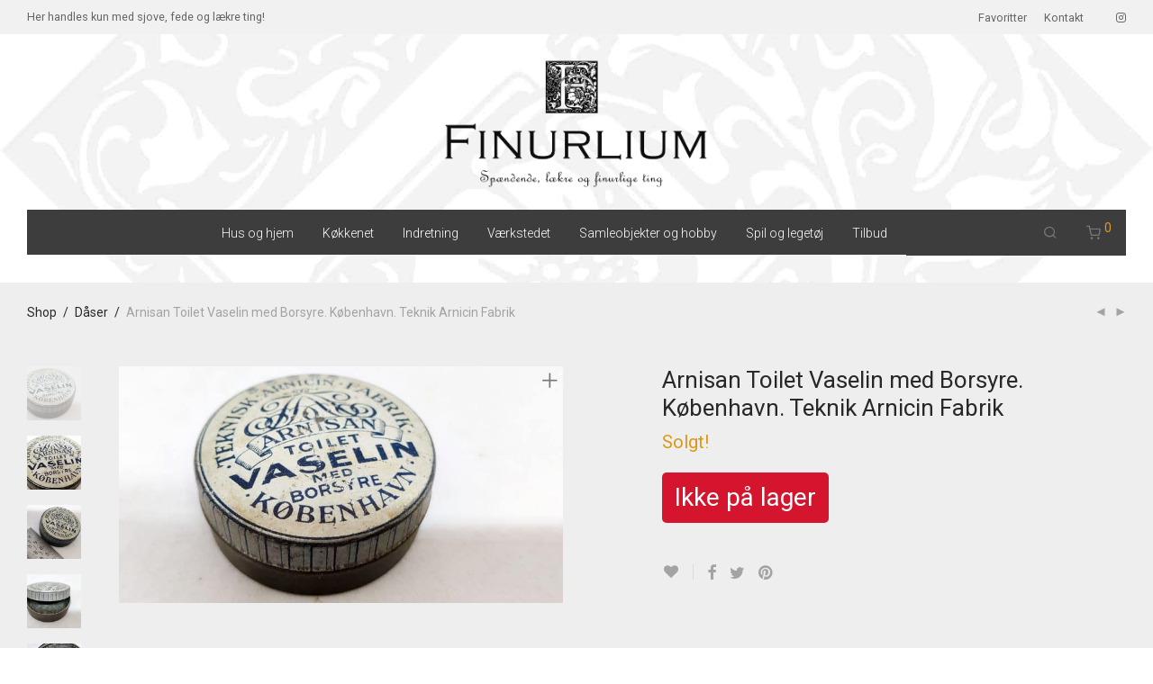

--- FILE ---
content_type: text/html; charset=UTF-8
request_url: https://www.finurlium.dk/vare/arnisan-toilet-vaselin-med-borsyre-koebenhavn-teknik-arnicin-fabrik/
body_size: 28200
content:
<!DOCTYPE html>

<html lang="da-DK" class="footer-sticky-1">
    <head>
        <meta charset="UTF-8">
        <meta name="viewport" content="width=device-width, initial-scale=1.0, maximum-scale=1.0, user-scalable=no">
		<meta name='robots' content='index, follow, max-image-preview:large, max-snippet:-1, max-video-preview:-1' />
	<style>img:is([sizes="auto" i], [sizes^="auto," i]) { contain-intrinsic-size: 3000px 1500px }</style>
	<script>window._wca = window._wca || [];</script>

	<!-- This site is optimized with the Yoast SEO plugin v26.2 - https://yoast.com/wordpress/plugins/seo/ -->
	<title>Arnisan Toilet Vaselin med Borsyre. København. Teknik Arnicin Fabrik - Finurlium</title>
	<link rel="canonical" href="https://www.finurlium.dk/vare/arnisan-toilet-vaselin-med-borsyre-koebenhavn-teknik-arnicin-fabrik/" />
	<meta property="og:locale" content="da_DK" />
	<meta property="og:type" content="article" />
	<meta property="og:title" content="Arnisan Toilet Vaselin med Borsyre. København. Teknik Arnicin Fabrik - Finurlium" />
	<meta property="og:url" content="https://www.finurlium.dk/vare/arnisan-toilet-vaselin-med-borsyre-koebenhavn-teknik-arnicin-fabrik/" />
	<meta property="og:site_name" content="Finurlium" />
	<meta property="article:modified_time" content="2021-12-21T11:09:24+00:00" />
	<meta property="og:image" content="https://www.finurlium.dk/wp-content/uploads/2021/10/Arnisan-Toilet-Vaselin-med-Borsyre.-Koebenhavn.-Teknik-Arnicin-Fabrik.-1.jpg" />
	<meta property="og:image:width" content="1600" />
	<meta property="og:image:height" content="852" />
	<meta property="og:image:type" content="image/jpeg" />
	<meta name="twitter:card" content="summary_large_image" />
	<script type="application/ld+json" class="yoast-schema-graph">{"@context":"https://schema.org","@graph":[{"@type":"WebPage","@id":"https://www.finurlium.dk/vare/arnisan-toilet-vaselin-med-borsyre-koebenhavn-teknik-arnicin-fabrik/","url":"https://www.finurlium.dk/vare/arnisan-toilet-vaselin-med-borsyre-koebenhavn-teknik-arnicin-fabrik/","name":"Arnisan Toilet Vaselin med Borsyre. København. Teknik Arnicin Fabrik - Finurlium","isPartOf":{"@id":"https://www.finurlium.dk/#website"},"primaryImageOfPage":{"@id":"https://www.finurlium.dk/vare/arnisan-toilet-vaselin-med-borsyre-koebenhavn-teknik-arnicin-fabrik/#primaryimage"},"image":{"@id":"https://www.finurlium.dk/vare/arnisan-toilet-vaselin-med-borsyre-koebenhavn-teknik-arnicin-fabrik/#primaryimage"},"thumbnailUrl":"https://www.finurlium.dk/wp-content/uploads/2021/10/Arnisan-Toilet-Vaselin-med-Borsyre.-Koebenhavn.-Teknik-Arnicin-Fabrik.-1.jpg","datePublished":"2021-10-16T22:12:41+00:00","dateModified":"2021-12-21T11:09:24+00:00","breadcrumb":{"@id":"https://www.finurlium.dk/vare/arnisan-toilet-vaselin-med-borsyre-koebenhavn-teknik-arnicin-fabrik/#breadcrumb"},"inLanguage":"da-DK","potentialAction":[{"@type":"ReadAction","target":["https://www.finurlium.dk/vare/arnisan-toilet-vaselin-med-borsyre-koebenhavn-teknik-arnicin-fabrik/"]}]},{"@type":"ImageObject","inLanguage":"da-DK","@id":"https://www.finurlium.dk/vare/arnisan-toilet-vaselin-med-borsyre-koebenhavn-teknik-arnicin-fabrik/#primaryimage","url":"https://www.finurlium.dk/wp-content/uploads/2021/10/Arnisan-Toilet-Vaselin-med-Borsyre.-Koebenhavn.-Teknik-Arnicin-Fabrik.-1.jpg","contentUrl":"https://www.finurlium.dk/wp-content/uploads/2021/10/Arnisan-Toilet-Vaselin-med-Borsyre.-Koebenhavn.-Teknik-Arnicin-Fabrik.-1.jpg","width":1600,"height":852},{"@type":"BreadcrumbList","@id":"https://www.finurlium.dk/vare/arnisan-toilet-vaselin-med-borsyre-koebenhavn-teknik-arnicin-fabrik/#breadcrumb","itemListElement":[{"@type":"ListItem","position":1,"name":"Hjem","item":"https://www.finurlium.dk/"},{"@type":"ListItem","position":2,"name":"Finurlium. Her handles kun med sjove, fede og lækre ting!","item":"https://www.finurlium.dk/"},{"@type":"ListItem","position":3,"name":"Arnisan Toilet Vaselin med Borsyre. København. Teknik Arnicin Fabrik"}]},{"@type":"WebSite","@id":"https://www.finurlium.dk/#website","url":"https://www.finurlium.dk/","name":"Finurlium","description":"Spændende, lækre og finurlige ting","publisher":{"@id":"https://www.finurlium.dk/#organization"},"potentialAction":[{"@type":"SearchAction","target":{"@type":"EntryPoint","urlTemplate":"https://www.finurlium.dk/?s={search_term_string}"},"query-input":{"@type":"PropertyValueSpecification","valueRequired":true,"valueName":"search_term_string"}}],"inLanguage":"da-DK"},{"@type":"Organization","@id":"https://www.finurlium.dk/#organization","name":"Finurlium","url":"https://www.finurlium.dk/","logo":{"@type":"ImageObject","inLanguage":"da-DK","@id":"https://www.finurlium.dk/#/schema/logo/image/","url":"https://www.finurlium.dk/wp-content/uploads/2020/05/logo-square-transparent.png","contentUrl":"https://www.finurlium.dk/wp-content/uploads/2020/05/logo-square-transparent.png","width":305,"height":306,"caption":"Finurlium"},"image":{"@id":"https://www.finurlium.dk/#/schema/logo/image/"},"sameAs":["https://www.instagram.com/finurlium/"]}]}</script>
	<!-- / Yoast SEO plugin. -->


<link rel='dns-prefetch' href='//stats.wp.com' />
<link rel='dns-prefetch' href='//fonts.googleapis.com' />
<link rel="alternate" type="application/rss+xml" title="Finurlium &raquo; Feed" href="https://www.finurlium.dk/feed/" />
<script type="text/javascript">
/* <![CDATA[ */
window._wpemojiSettings = {"baseUrl":"https:\/\/s.w.org\/images\/core\/emoji\/16.0.1\/72x72\/","ext":".png","svgUrl":"https:\/\/s.w.org\/images\/core\/emoji\/16.0.1\/svg\/","svgExt":".svg","source":{"concatemoji":"https:\/\/www.finurlium.dk\/wp-includes\/js\/wp-emoji-release.min.js?ver=6.8.3"}};
/*! This file is auto-generated */
!function(s,n){var o,i,e;function c(e){try{var t={supportTests:e,timestamp:(new Date).valueOf()};sessionStorage.setItem(o,JSON.stringify(t))}catch(e){}}function p(e,t,n){e.clearRect(0,0,e.canvas.width,e.canvas.height),e.fillText(t,0,0);var t=new Uint32Array(e.getImageData(0,0,e.canvas.width,e.canvas.height).data),a=(e.clearRect(0,0,e.canvas.width,e.canvas.height),e.fillText(n,0,0),new Uint32Array(e.getImageData(0,0,e.canvas.width,e.canvas.height).data));return t.every(function(e,t){return e===a[t]})}function u(e,t){e.clearRect(0,0,e.canvas.width,e.canvas.height),e.fillText(t,0,0);for(var n=e.getImageData(16,16,1,1),a=0;a<n.data.length;a++)if(0!==n.data[a])return!1;return!0}function f(e,t,n,a){switch(t){case"flag":return n(e,"\ud83c\udff3\ufe0f\u200d\u26a7\ufe0f","\ud83c\udff3\ufe0f\u200b\u26a7\ufe0f")?!1:!n(e,"\ud83c\udde8\ud83c\uddf6","\ud83c\udde8\u200b\ud83c\uddf6")&&!n(e,"\ud83c\udff4\udb40\udc67\udb40\udc62\udb40\udc65\udb40\udc6e\udb40\udc67\udb40\udc7f","\ud83c\udff4\u200b\udb40\udc67\u200b\udb40\udc62\u200b\udb40\udc65\u200b\udb40\udc6e\u200b\udb40\udc67\u200b\udb40\udc7f");case"emoji":return!a(e,"\ud83e\udedf")}return!1}function g(e,t,n,a){var r="undefined"!=typeof WorkerGlobalScope&&self instanceof WorkerGlobalScope?new OffscreenCanvas(300,150):s.createElement("canvas"),o=r.getContext("2d",{willReadFrequently:!0}),i=(o.textBaseline="top",o.font="600 32px Arial",{});return e.forEach(function(e){i[e]=t(o,e,n,a)}),i}function t(e){var t=s.createElement("script");t.src=e,t.defer=!0,s.head.appendChild(t)}"undefined"!=typeof Promise&&(o="wpEmojiSettingsSupports",i=["flag","emoji"],n.supports={everything:!0,everythingExceptFlag:!0},e=new Promise(function(e){s.addEventListener("DOMContentLoaded",e,{once:!0})}),new Promise(function(t){var n=function(){try{var e=JSON.parse(sessionStorage.getItem(o));if("object"==typeof e&&"number"==typeof e.timestamp&&(new Date).valueOf()<e.timestamp+604800&&"object"==typeof e.supportTests)return e.supportTests}catch(e){}return null}();if(!n){if("undefined"!=typeof Worker&&"undefined"!=typeof OffscreenCanvas&&"undefined"!=typeof URL&&URL.createObjectURL&&"undefined"!=typeof Blob)try{var e="postMessage("+g.toString()+"("+[JSON.stringify(i),f.toString(),p.toString(),u.toString()].join(",")+"));",a=new Blob([e],{type:"text/javascript"}),r=new Worker(URL.createObjectURL(a),{name:"wpTestEmojiSupports"});return void(r.onmessage=function(e){c(n=e.data),r.terminate(),t(n)})}catch(e){}c(n=g(i,f,p,u))}t(n)}).then(function(e){for(var t in e)n.supports[t]=e[t],n.supports.everything=n.supports.everything&&n.supports[t],"flag"!==t&&(n.supports.everythingExceptFlag=n.supports.everythingExceptFlag&&n.supports[t]);n.supports.everythingExceptFlag=n.supports.everythingExceptFlag&&!n.supports.flag,n.DOMReady=!1,n.readyCallback=function(){n.DOMReady=!0}}).then(function(){return e}).then(function(){var e;n.supports.everything||(n.readyCallback(),(e=n.source||{}).concatemoji?t(e.concatemoji):e.wpemoji&&e.twemoji&&(t(e.twemoji),t(e.wpemoji)))}))}((window,document),window._wpemojiSettings);
/* ]]> */
</script>
<link rel='stylesheet' id='shipmondo-service-point-selector-block-style-css' href='https://www.finurlium.dk/wp-content/plugins/pakkelabels-for-woocommerce/public/build/blocks/service-point-selector/style-view.css?ver=4ffe73d575440c93dfc0' type='text/css' media='all' />
<link rel='stylesheet' id='js_composer_front-css' href='https://www.finurlium.dk/wp-content/themes/savoy/assets/css/visual-composer/nm-js_composer.css?ver=2.7.1' type='text/css' media='all' />
<style id='wp-emoji-styles-inline-css' type='text/css'>

	img.wp-smiley, img.emoji {
		display: inline !important;
		border: none !important;
		box-shadow: none !important;
		height: 1em !important;
		width: 1em !important;
		margin: 0 0.07em !important;
		vertical-align: -0.1em !important;
		background: none !important;
		padding: 0 !important;
	}
</style>
<link rel='stylesheet' id='wp-block-library-css' href='https://www.finurlium.dk/wp-includes/css/dist/block-library/style.min.css?ver=6.8.3' type='text/css' media='all' />
<style id='classic-theme-styles-inline-css' type='text/css'>
/*! This file is auto-generated */
.wp-block-button__link{color:#fff;background-color:#32373c;border-radius:9999px;box-shadow:none;text-decoration:none;padding:calc(.667em + 2px) calc(1.333em + 2px);font-size:1.125em}.wp-block-file__button{background:#32373c;color:#fff;text-decoration:none}
</style>
<link rel='stylesheet' id='mediaelement-css' href='https://www.finurlium.dk/wp-includes/js/mediaelement/mediaelementplayer-legacy.min.css?ver=4.2.17' type='text/css' media='all' />
<link rel='stylesheet' id='wp-mediaelement-css' href='https://www.finurlium.dk/wp-includes/js/mediaelement/wp-mediaelement.min.css?ver=6.8.3' type='text/css' media='all' />
<style id='jetpack-sharing-buttons-style-inline-css' type='text/css'>
.jetpack-sharing-buttons__services-list{display:flex;flex-direction:row;flex-wrap:wrap;gap:0;list-style-type:none;margin:5px;padding:0}.jetpack-sharing-buttons__services-list.has-small-icon-size{font-size:12px}.jetpack-sharing-buttons__services-list.has-normal-icon-size{font-size:16px}.jetpack-sharing-buttons__services-list.has-large-icon-size{font-size:24px}.jetpack-sharing-buttons__services-list.has-huge-icon-size{font-size:36px}@media print{.jetpack-sharing-buttons__services-list{display:none!important}}.editor-styles-wrapper .wp-block-jetpack-sharing-buttons{gap:0;padding-inline-start:0}ul.jetpack-sharing-buttons__services-list.has-background{padding:1.25em 2.375em}
</style>
<style id='global-styles-inline-css' type='text/css'>
:root{--wp--preset--aspect-ratio--square: 1;--wp--preset--aspect-ratio--4-3: 4/3;--wp--preset--aspect-ratio--3-4: 3/4;--wp--preset--aspect-ratio--3-2: 3/2;--wp--preset--aspect-ratio--2-3: 2/3;--wp--preset--aspect-ratio--16-9: 16/9;--wp--preset--aspect-ratio--9-16: 9/16;--wp--preset--color--black: #000000;--wp--preset--color--cyan-bluish-gray: #abb8c3;--wp--preset--color--white: #ffffff;--wp--preset--color--pale-pink: #f78da7;--wp--preset--color--vivid-red: #cf2e2e;--wp--preset--color--luminous-vivid-orange: #ff6900;--wp--preset--color--luminous-vivid-amber: #fcb900;--wp--preset--color--light-green-cyan: #7bdcb5;--wp--preset--color--vivid-green-cyan: #00d084;--wp--preset--color--pale-cyan-blue: #8ed1fc;--wp--preset--color--vivid-cyan-blue: #0693e3;--wp--preset--color--vivid-purple: #9b51e0;--wp--preset--gradient--vivid-cyan-blue-to-vivid-purple: linear-gradient(135deg,rgba(6,147,227,1) 0%,rgb(155,81,224) 100%);--wp--preset--gradient--light-green-cyan-to-vivid-green-cyan: linear-gradient(135deg,rgb(122,220,180) 0%,rgb(0,208,130) 100%);--wp--preset--gradient--luminous-vivid-amber-to-luminous-vivid-orange: linear-gradient(135deg,rgba(252,185,0,1) 0%,rgba(255,105,0,1) 100%);--wp--preset--gradient--luminous-vivid-orange-to-vivid-red: linear-gradient(135deg,rgba(255,105,0,1) 0%,rgb(207,46,46) 100%);--wp--preset--gradient--very-light-gray-to-cyan-bluish-gray: linear-gradient(135deg,rgb(238,238,238) 0%,rgb(169,184,195) 100%);--wp--preset--gradient--cool-to-warm-spectrum: linear-gradient(135deg,rgb(74,234,220) 0%,rgb(151,120,209) 20%,rgb(207,42,186) 40%,rgb(238,44,130) 60%,rgb(251,105,98) 80%,rgb(254,248,76) 100%);--wp--preset--gradient--blush-light-purple: linear-gradient(135deg,rgb(255,206,236) 0%,rgb(152,150,240) 100%);--wp--preset--gradient--blush-bordeaux: linear-gradient(135deg,rgb(254,205,165) 0%,rgb(254,45,45) 50%,rgb(107,0,62) 100%);--wp--preset--gradient--luminous-dusk: linear-gradient(135deg,rgb(255,203,112) 0%,rgb(199,81,192) 50%,rgb(65,88,208) 100%);--wp--preset--gradient--pale-ocean: linear-gradient(135deg,rgb(255,245,203) 0%,rgb(182,227,212) 50%,rgb(51,167,181) 100%);--wp--preset--gradient--electric-grass: linear-gradient(135deg,rgb(202,248,128) 0%,rgb(113,206,126) 100%);--wp--preset--gradient--midnight: linear-gradient(135deg,rgb(2,3,129) 0%,rgb(40,116,252) 100%);--wp--preset--font-size--small: 13px;--wp--preset--font-size--medium: 20px;--wp--preset--font-size--large: 36px;--wp--preset--font-size--x-large: 42px;--wp--preset--spacing--20: 0.44rem;--wp--preset--spacing--30: 0.67rem;--wp--preset--spacing--40: 1rem;--wp--preset--spacing--50: 1.5rem;--wp--preset--spacing--60: 2.25rem;--wp--preset--spacing--70: 3.38rem;--wp--preset--spacing--80: 5.06rem;--wp--preset--shadow--natural: 6px 6px 9px rgba(0, 0, 0, 0.2);--wp--preset--shadow--deep: 12px 12px 50px rgba(0, 0, 0, 0.4);--wp--preset--shadow--sharp: 6px 6px 0px rgba(0, 0, 0, 0.2);--wp--preset--shadow--outlined: 6px 6px 0px -3px rgba(255, 255, 255, 1), 6px 6px rgba(0, 0, 0, 1);--wp--preset--shadow--crisp: 6px 6px 0px rgba(0, 0, 0, 1);}:where(.is-layout-flex){gap: 0.5em;}:where(.is-layout-grid){gap: 0.5em;}body .is-layout-flex{display: flex;}.is-layout-flex{flex-wrap: wrap;align-items: center;}.is-layout-flex > :is(*, div){margin: 0;}body .is-layout-grid{display: grid;}.is-layout-grid > :is(*, div){margin: 0;}:where(.wp-block-columns.is-layout-flex){gap: 2em;}:where(.wp-block-columns.is-layout-grid){gap: 2em;}:where(.wp-block-post-template.is-layout-flex){gap: 1.25em;}:where(.wp-block-post-template.is-layout-grid){gap: 1.25em;}.has-black-color{color: var(--wp--preset--color--black) !important;}.has-cyan-bluish-gray-color{color: var(--wp--preset--color--cyan-bluish-gray) !important;}.has-white-color{color: var(--wp--preset--color--white) !important;}.has-pale-pink-color{color: var(--wp--preset--color--pale-pink) !important;}.has-vivid-red-color{color: var(--wp--preset--color--vivid-red) !important;}.has-luminous-vivid-orange-color{color: var(--wp--preset--color--luminous-vivid-orange) !important;}.has-luminous-vivid-amber-color{color: var(--wp--preset--color--luminous-vivid-amber) !important;}.has-light-green-cyan-color{color: var(--wp--preset--color--light-green-cyan) !important;}.has-vivid-green-cyan-color{color: var(--wp--preset--color--vivid-green-cyan) !important;}.has-pale-cyan-blue-color{color: var(--wp--preset--color--pale-cyan-blue) !important;}.has-vivid-cyan-blue-color{color: var(--wp--preset--color--vivid-cyan-blue) !important;}.has-vivid-purple-color{color: var(--wp--preset--color--vivid-purple) !important;}.has-black-background-color{background-color: var(--wp--preset--color--black) !important;}.has-cyan-bluish-gray-background-color{background-color: var(--wp--preset--color--cyan-bluish-gray) !important;}.has-white-background-color{background-color: var(--wp--preset--color--white) !important;}.has-pale-pink-background-color{background-color: var(--wp--preset--color--pale-pink) !important;}.has-vivid-red-background-color{background-color: var(--wp--preset--color--vivid-red) !important;}.has-luminous-vivid-orange-background-color{background-color: var(--wp--preset--color--luminous-vivid-orange) !important;}.has-luminous-vivid-amber-background-color{background-color: var(--wp--preset--color--luminous-vivid-amber) !important;}.has-light-green-cyan-background-color{background-color: var(--wp--preset--color--light-green-cyan) !important;}.has-vivid-green-cyan-background-color{background-color: var(--wp--preset--color--vivid-green-cyan) !important;}.has-pale-cyan-blue-background-color{background-color: var(--wp--preset--color--pale-cyan-blue) !important;}.has-vivid-cyan-blue-background-color{background-color: var(--wp--preset--color--vivid-cyan-blue) !important;}.has-vivid-purple-background-color{background-color: var(--wp--preset--color--vivid-purple) !important;}.has-black-border-color{border-color: var(--wp--preset--color--black) !important;}.has-cyan-bluish-gray-border-color{border-color: var(--wp--preset--color--cyan-bluish-gray) !important;}.has-white-border-color{border-color: var(--wp--preset--color--white) !important;}.has-pale-pink-border-color{border-color: var(--wp--preset--color--pale-pink) !important;}.has-vivid-red-border-color{border-color: var(--wp--preset--color--vivid-red) !important;}.has-luminous-vivid-orange-border-color{border-color: var(--wp--preset--color--luminous-vivid-orange) !important;}.has-luminous-vivid-amber-border-color{border-color: var(--wp--preset--color--luminous-vivid-amber) !important;}.has-light-green-cyan-border-color{border-color: var(--wp--preset--color--light-green-cyan) !important;}.has-vivid-green-cyan-border-color{border-color: var(--wp--preset--color--vivid-green-cyan) !important;}.has-pale-cyan-blue-border-color{border-color: var(--wp--preset--color--pale-cyan-blue) !important;}.has-vivid-cyan-blue-border-color{border-color: var(--wp--preset--color--vivid-cyan-blue) !important;}.has-vivid-purple-border-color{border-color: var(--wp--preset--color--vivid-purple) !important;}.has-vivid-cyan-blue-to-vivid-purple-gradient-background{background: var(--wp--preset--gradient--vivid-cyan-blue-to-vivid-purple) !important;}.has-light-green-cyan-to-vivid-green-cyan-gradient-background{background: var(--wp--preset--gradient--light-green-cyan-to-vivid-green-cyan) !important;}.has-luminous-vivid-amber-to-luminous-vivid-orange-gradient-background{background: var(--wp--preset--gradient--luminous-vivid-amber-to-luminous-vivid-orange) !important;}.has-luminous-vivid-orange-to-vivid-red-gradient-background{background: var(--wp--preset--gradient--luminous-vivid-orange-to-vivid-red) !important;}.has-very-light-gray-to-cyan-bluish-gray-gradient-background{background: var(--wp--preset--gradient--very-light-gray-to-cyan-bluish-gray) !important;}.has-cool-to-warm-spectrum-gradient-background{background: var(--wp--preset--gradient--cool-to-warm-spectrum) !important;}.has-blush-light-purple-gradient-background{background: var(--wp--preset--gradient--blush-light-purple) !important;}.has-blush-bordeaux-gradient-background{background: var(--wp--preset--gradient--blush-bordeaux) !important;}.has-luminous-dusk-gradient-background{background: var(--wp--preset--gradient--luminous-dusk) !important;}.has-pale-ocean-gradient-background{background: var(--wp--preset--gradient--pale-ocean) !important;}.has-electric-grass-gradient-background{background: var(--wp--preset--gradient--electric-grass) !important;}.has-midnight-gradient-background{background: var(--wp--preset--gradient--midnight) !important;}.has-small-font-size{font-size: var(--wp--preset--font-size--small) !important;}.has-medium-font-size{font-size: var(--wp--preset--font-size--medium) !important;}.has-large-font-size{font-size: var(--wp--preset--font-size--large) !important;}.has-x-large-font-size{font-size: var(--wp--preset--font-size--x-large) !important;}
:where(.wp-block-post-template.is-layout-flex){gap: 1.25em;}:where(.wp-block-post-template.is-layout-grid){gap: 1.25em;}
:where(.wp-block-columns.is-layout-flex){gap: 2em;}:where(.wp-block-columns.is-layout-grid){gap: 2em;}
:root :where(.wp-block-pullquote){font-size: 1.5em;line-height: 1.6;}
</style>
<link rel='stylesheet' id='photoswipe-css' href='https://www.finurlium.dk/wp-content/plugins/woocommerce/assets/css/photoswipe/photoswipe.min.css?ver=10.4.3' type='text/css' media='all' />
<link rel='stylesheet' id='photoswipe-default-skin-css' href='https://www.finurlium.dk/wp-content/plugins/woocommerce/assets/css/photoswipe/default-skin/default-skin.min.css?ver=10.4.3' type='text/css' media='all' />
<style id='woocommerce-inline-inline-css' type='text/css'>
.woocommerce form .form-row .required { visibility: visible; }
</style>
<link rel='stylesheet' id='alg-wc-alfs-progress-css' href='https://www.finurlium.dk/wp-content/plugins/amount-left-free-shipping-woocommerce/includes/css/alg-wc-alfs-progress.min.css?ver=2.5.0' type='text/css' media='all' />
<link rel='stylesheet' id='megamenu-css' href='https://www.finurlium.dk/wp-content/uploads/maxmegamenu/style.css?ver=a95e96' type='text/css' media='all' />
<link rel='stylesheet' id='dashicons-css' href='https://www.finurlium.dk/wp-includes/css/dashicons.min.css?ver=6.8.3' type='text/css' media='all' />
<link rel='stylesheet' id='normalize-css' href='https://www.finurlium.dk/wp-content/themes/savoy/assets/css/third-party/normalize.min.css?ver=3.0.2' type='text/css' media='all' />
<link rel='stylesheet' id='slick-slider-css' href='https://www.finurlium.dk/wp-content/themes/savoy/assets/css/third-party/slick.min.css?ver=1.5.5' type='text/css' media='all' />
<link rel='stylesheet' id='slick-slider-theme-css' href='https://www.finurlium.dk/wp-content/themes/savoy/assets/css/third-party/slick-theme.min.css?ver=1.5.5' type='text/css' media='all' />
<link rel='stylesheet' id='magnific-popup-css' href='https://www.finurlium.dk/wp-content/themes/savoy/assets/css/third-party/magnific-popup.min.css?ver=0.9.7' type='text/css' media='all' />
<link rel='stylesheet' id='nm-grid-css' href='https://www.finurlium.dk/wp-content/themes/savoy/assets/css/grid.css?ver=2.7.1' type='text/css' media='all' />
<link rel='stylesheet' id='selectod-css' href='https://www.finurlium.dk/wp-content/themes/savoy/assets/css/third-party/selectod.min.css?ver=3.8.1' type='text/css' media='all' />
<link rel='stylesheet' id='nm-shop-css' href='https://www.finurlium.dk/wp-content/themes/savoy/assets/css/shop.css?ver=2.7.1' type='text/css' media='all' />
<link rel='stylesheet' id='nm-icons-css' href='https://www.finurlium.dk/wp-content/themes/savoy/assets/css/font-icons/theme-icons/theme-icons.min.css?ver=2.7.1' type='text/css' media='all' />
<link rel='stylesheet' id='nm-core-css' href='https://www.finurlium.dk/wp-content/themes/savoy/style.css?ver=2.7.1' type='text/css' media='all' />
<link rel='stylesheet' id='nm-elements-css' href='https://www.finurlium.dk/wp-content/themes/savoy/assets/css/elements.css?ver=2.7.1' type='text/css' media='all' />
<link rel='stylesheet' id='redux-google-fonts-nm_theme_options-css' href='https://fonts.googleapis.com/css?family=Roboto%3A100%2C300%2C400%2C500%2C700%2C900%2C100italic%2C300italic%2C400italic%2C500italic%2C700italic%2C900italic&#038;ver=1724399651' type='text/css' media='all' />
<link rel='stylesheet' id='nm-child-theme-css' href='https://www.finurlium.dk/wp-content/themes/savoy-child/style.css?ver=6.8.3' type='text/css' media='all' />
<script type="text/javascript" src="https://www.finurlium.dk/wp-includes/js/jquery/jquery.min.js?ver=3.7.1" id="jquery-core-js"></script>
<script type="text/javascript" src="https://www.finurlium.dk/wp-includes/js/jquery/jquery-migrate.min.js?ver=3.4.1" id="jquery-migrate-js"></script>
<script type="text/javascript" src="https://www.finurlium.dk/wp-content/plugins/woocommerce/assets/js/jquery-blockui/jquery.blockUI.min.js?ver=2.7.0-wc.10.4.3" id="wc-jquery-blockui-js" defer="defer" data-wp-strategy="defer"></script>
<script type="text/javascript" id="wc-add-to-cart-js-extra">
/* <![CDATA[ */
var wc_add_to_cart_params = {"ajax_url":"\/wp-admin\/admin-ajax.php","wc_ajax_url":"\/?wc-ajax=%%endpoint%%","i18n_view_cart":"Se kurv","cart_url":"https:\/\/www.finurlium.dk\/kurv\/","is_cart":"","cart_redirect_after_add":"no"};
/* ]]> */
</script>
<script type="text/javascript" src="https://www.finurlium.dk/wp-content/plugins/woocommerce/assets/js/frontend/add-to-cart.min.js?ver=10.4.3" id="wc-add-to-cart-js" defer="defer" data-wp-strategy="defer"></script>
<script type="text/javascript" src="https://www.finurlium.dk/wp-content/plugins/woocommerce/assets/js/flexslider/jquery.flexslider.min.js?ver=2.7.2-wc.10.4.3" id="wc-flexslider-js" defer="defer" data-wp-strategy="defer"></script>
<script type="text/javascript" src="https://www.finurlium.dk/wp-content/plugins/woocommerce/assets/js/photoswipe/photoswipe.min.js?ver=4.1.1-wc.10.4.3" id="wc-photoswipe-js" defer="defer" data-wp-strategy="defer"></script>
<script type="text/javascript" src="https://www.finurlium.dk/wp-content/plugins/woocommerce/assets/js/photoswipe/photoswipe-ui-default.min.js?ver=4.1.1-wc.10.4.3" id="wc-photoswipe-ui-default-js" defer="defer" data-wp-strategy="defer"></script>
<script type="text/javascript" id="wc-single-product-js-extra">
/* <![CDATA[ */
var wc_single_product_params = {"i18n_required_rating_text":"V\u00e6lg venligst en bed\u00f8mmelse","i18n_rating_options":["1 ud af 5 stjerner","2 ud af 5 stjerner","3 ud af 5 stjerner","4 ud af 5 stjerner","5 ud af 5 stjerner"],"i18n_product_gallery_trigger_text":"Se billedgalleri i fuld sk\u00e6rm","review_rating_required":"yes","flexslider":{"rtl":false,"animation":"fade","smoothHeight":false,"directionNav":true,"controlNav":"thumbnails","slideshow":false,"animationSpeed":300,"animationLoop":false,"allowOneSlide":false},"zoom_enabled":"","zoom_options":[],"photoswipe_enabled":"1","photoswipe_options":{"shareEl":true,"closeOnScroll":false,"history":false,"hideAnimationDuration":0,"showAnimationDuration":0,"showHideOpacity":true,"bgOpacity":1,"loop":false,"closeOnVerticalDrag":false,"barsSize":{"top":0,"bottom":0},"tapToClose":true,"tapToToggleControls":false,"shareButtons":[{"id":"facebook","label":"Del p\u00e5 Facebook","url":"https:\/\/www.facebook.com\/sharer\/sharer.php?u={{url}}"},{"id":"twitter","label":"Tweet","url":"https:\/\/twitter.com\/intent\/tweet?text={{text}}&url={{url}}"},{"id":"pinterest","label":"Pin it","url":"http:\/\/www.pinterest.com\/pin\/create\/button\/?url={{url}}&media={{image_url}}&description={{text}}"},{"id":"download","label":"Hent billede","url":"{{raw_image_url}}","download":true}]},"flexslider_enabled":"1"};
/* ]]> */
</script>
<script type="text/javascript" src="https://www.finurlium.dk/wp-content/plugins/woocommerce/assets/js/frontend/single-product.min.js?ver=10.4.3" id="wc-single-product-js" defer="defer" data-wp-strategy="defer"></script>
<script type="text/javascript" src="https://www.finurlium.dk/wp-content/plugins/woocommerce/assets/js/js-cookie/js.cookie.min.js?ver=2.1.4-wc.10.4.3" id="wc-js-cookie-js" defer="defer" data-wp-strategy="defer"></script>
<script type="text/javascript" id="woocommerce-js-extra">
/* <![CDATA[ */
var woocommerce_params = {"ajax_url":"\/wp-admin\/admin-ajax.php","wc_ajax_url":"\/?wc-ajax=%%endpoint%%","i18n_password_show":"Vis adgangskode","i18n_password_hide":"Skjul adgangskode"};
/* ]]> */
</script>
<script type="text/javascript" src="https://www.finurlium.dk/wp-content/plugins/woocommerce/assets/js/frontend/woocommerce.min.js?ver=10.4.3" id="woocommerce-js" defer="defer" data-wp-strategy="defer"></script>
<script type="text/javascript" src="https://stats.wp.com/s-202603.js" id="woocommerce-analytics-js" defer="defer" data-wp-strategy="defer"></script>
<link rel="https://api.w.org/" href="https://www.finurlium.dk/wp-json/" /><link rel="alternate" title="JSON" type="application/json" href="https://www.finurlium.dk/wp-json/wp/v2/product/9012" /><link rel="EditURI" type="application/rsd+xml" title="RSD" href="https://www.finurlium.dk/xmlrpc.php?rsd" />
<meta name="generator" content="WordPress 6.8.3" />
<meta name="generator" content="WooCommerce 10.4.3" />
<link rel='shortlink' href='https://www.finurlium.dk/?p=9012' />
<link rel="alternate" title="oEmbed (JSON)" type="application/json+oembed" href="https://www.finurlium.dk/wp-json/oembed/1.0/embed?url=https%3A%2F%2Fwww.finurlium.dk%2Fvare%2Farnisan-toilet-vaselin-med-borsyre-koebenhavn-teknik-arnicin-fabrik%2F" />
<link rel="alternate" title="oEmbed (XML)" type="text/xml+oembed" href="https://www.finurlium.dk/wp-json/oembed/1.0/embed?url=https%3A%2F%2Fwww.finurlium.dk%2Fvare%2Farnisan-toilet-vaselin-med-borsyre-koebenhavn-teknik-arnicin-fabrik%2F&#038;format=xml" />
	<style>img#wpstats{display:none}</style>
		<!-- Google site verification - Google for WooCommerce -->
<meta name="google-site-verification" content="jo0nek1Ti9cFm8I6vFJQr9k1u2PTPeqcSS8wiUTaWIA" />
	<noscript><style>.woocommerce-product-gallery{ opacity: 1 !important; }</style></noscript>
	<meta name="generator" content="Powered by WPBakery Page Builder - drag and drop page builder for WordPress."/>
<link rel="icon" href="https://www.finurlium.dk/wp-content/uploads/2021/09/cropped-finurlium-favicon-3-32x32.png" sizes="32x32" />
<link rel="icon" href="https://www.finurlium.dk/wp-content/uploads/2021/09/cropped-finurlium-favicon-3-192x192.png" sizes="192x192" />
<link rel="apple-touch-icon" href="https://www.finurlium.dk/wp-content/uploads/2021/09/cropped-finurlium-favicon-3-180x180.png" />
<meta name="msapplication-TileImage" content="https://www.finurlium.dk/wp-content/uploads/2021/09/cropped-finurlium-favicon-3-270x270.png" />
<style type="text/css" class="nm-custom-styles">body{font-family:Roboto,sans-serif;}.nm-menu li a{font-size:16px;font-weight:normal;}#nm-mobile-menu .menu > li > a{font-weight:normal;}#nm-mobile-menu-main-ul.menu > li > a{font-size:14px;}#nm-mobile-menu-secondary-ul.menu li a{font-size:13px;}.vc_tta.vc_tta-accordion .vc_tta-panel-title > a,.vc_tta.vc_general .vc_tta-tab > a,.nm-team-member-content h2,.nm-post-slider-content h3,.vc_pie_chart .wpb_pie_chart_heading,.wpb_content_element .wpb_tour_tabs_wrapper .wpb_tabs_nav a,.wpb_content_element .wpb_accordion_header a,.woocommerce-order-details .order_details tfoot tr:last-child th,.woocommerce-order-details .order_details tfoot tr:last-child td,#order_review .shop_table tfoot .order-total,#order_review .shop_table tfoot .order-total,.cart-collaterals .shop_table tr.order-total,.shop_table.cart .nm-product-details a,#nm-shop-sidebar-popup #nm-shop-search input,.nm-shop-categories li a,.nm-shop-filter-menu li a,.woocommerce-message,.woocommerce-info,.woocommerce-error,blockquote,.commentlist .comment .comment-text .meta strong,.nm-related-posts-content h3,.nm-blog-no-results h1,.nm-term-description,.nm-blog-categories-list li a,.nm-blog-categories-toggle li a,.nm-blog-heading h1,#nm-mobile-menu-top-ul .nm-mobile-menu-item-search input{font-size:18px;}@media all and (max-width:768px){.vc_toggle_title h3{font-size:18px;}}@media all and (max-width:400px){#nm-shop-search input{font-size:18px;}}.add_to_cart_inline .add_to_cart_button,.add_to_cart_inline .amount,.nm-product-category-text > a,.nm-testimonial-description,.nm-feature h3,.nm_btn,.vc_toggle_content,.nm-message-box,.wpb_text_column,#nm-wishlist-table ul li.title .woocommerce-loop-product__title,.nm-order-track-top p,.customer_details h3,.woocommerce-order-details .order_details tbody,.woocommerce-MyAccount-content .shop_table tr th,.woocommerce-MyAccount-navigation ul li a,.nm-MyAccount-user-info .nm-username,.nm-MyAccount-dashboard,.nm-myaccount-lost-reset-password h2,.nm-login-form-divider span,.woocommerce-thankyou-order-details li strong,.woocommerce-order-received h3,#order_review .shop_table tbody .product-name,.woocommerce-checkout .nm-coupon-popup-wrap .nm-shop-notice,.nm-checkout-login-coupon .nm-shop-notice,.shop_table.cart .nm-product-quantity-pricing .product-subtotal,.shop_table.cart .product-quantity,.shop_attributes tr th,.shop_attributes tr td,#tab-description,.woocommerce-tabs .tabs li a,.woocommerce-product-details__short-description,.nm-shop-no-products h3,.nm-infload-controls a,#nm-shop-browse-wrap .term-description,.list_nosep .nm-shop-categories .nm-shop-sub-categories li a,.nm-shop-taxonomy-text .term-description,.nm-shop-loop-details h3,.woocommerce-loop-category__title,div.wpcf7-response-output,.wpcf7 .wpcf7-form-control,.widget_search button,.widget_product_search #searchsubmit,#wp-calendar caption,.widget .nm-widget-title,.post .entry-content,.comment-form p label,.no-comments,.commentlist .pingback p,.commentlist .trackback p,.commentlist .comment .comment-text .description,.nm-search-results .nm-post-content,.post-password-form > p:first-child,.nm-post-pagination a .long-title,.nm-blog-list .nm-post-content,.nm-blog-grid .nm-post-content,.nm-blog-classic .nm-post-content,.nm-blog-pagination a,.nm-blog-categories-list.columns li a,.page-numbers li a,.page-numbers li span,#nm-widget-panel .total,#nm-widget-panel .nm-cart-panel-item-price .amount,#nm-widget-panel .quantity .qty,#nm-widget-panel .nm-cart-panel-quantity-pricing > span.quantity,#nm-widget-panel .product-quantity,.nm-cart-panel-product-title,#nm-widget-panel .product_list_widget .empty,#nm-cart-panel-loader h5,.nm-widget-panel-header,.button,input[type=submit]{font-size:16px;}@media all and (max-width:991px){#nm-shop-sidebar .widget .nm-widget-title,.nm-shop-categories li a{font-size:16px;}}@media all and (max-width:768px){.vc_tta.vc_tta-accordion .vc_tta-panel-title > a,.vc_tta.vc_tta-tabs.vc_tta-tabs-position-left .vc_tta-tab > a,.vc_tta.vc_tta-tabs.vc_tta-tabs-position-top .vc_tta-tab > a,.wpb_content_element .wpb_tour_tabs_wrapper .wpb_tabs_nav a,.wpb_content_element .wpb_accordion_header a,.nm-term-description{font-size:16px;}}@media all and (max-width:550px){.shop_table.cart .nm-product-details a,.nm-shop-notice,.nm-related-posts-content h3{font-size:16px;}}@media all and (max-width:400px){.nm-product-category-text .nm-product-category-heading,.nm-team-member-content h2,#nm-wishlist-empty h1,.cart-empty,.nm-shop-filter-menu li a,.nm-blog-categories-list li a{font-size:16px;}}.vc_progress_bar .vc_single_bar .vc_label,.woocommerce-tabs .tabs li a span,.product .summary .price del .amount,#nm-shop-sidebar-popup-reset-button,#nm-shop-sidebar-popup .nm-shop-sidebar .widget:last-child .nm-widget-title,#nm-shop-sidebar-popup .nm-shop-sidebar .widget .nm-widget-title,.nm-shop-filter-menu li a i,.woocommerce-loop-category__title .count,span.wpcf7-not-valid-tip,.widget_rss ul li .rss-date,.wp-caption-text,.comment-respond h3 #cancel-comment-reply-link,.nm-blog-categories-toggle li .count,.nm-menu-wishlist-count,.nm-menu li.nm-menu-offscreen .nm-menu-cart-count,.nm-menu-cart .count,.nm-menu .sub-menu li a,body{font-size:14px;}@media all and (max-width:768px){.wpcf7 .wpcf7-form-control{font-size:14px;}}@media all and (max-width:400px){.nm-blog-grid .nm-post-content,.header-mobile-default .nm-menu-cart.no-icon .count{font-size:14px;}}#nm-wishlist-table .nm-variations-list,.nm-MyAccount-user-info .nm-logout-button.border,#order_review .place-order noscript,#payment .payment_methods li .payment_box,#order_review .shop_table tfoot .woocommerce-remove-coupon,.cart-collaterals .shop_table tr.cart-discount td a,#nm-shop-sidebar-popup #nm-shop-search-notice,.wc-item-meta,.variation,.woocommerce-password-hint,.woocommerce-password-strength,.nm-validation-inline-notices .form-row.woocommerce-invalid-required-field:after{font-size:12px;}body{font-weight:normal;}h1, .h1-size{font-weight:normal;}h2, .h2-size{font-weight:normal;}h3, .h3-size{font-weight:normal;}h4, .h4-size,h5, .h5-size,h6, .h6-size{font-weight:normal;}body{color:#777777;}.nm-portfolio-single-back a span {background:#777777;}.mfp-close,.wpb_content_element .wpb_tour_tabs_wrapper .wpb_tabs_nav li.ui-tabs-active a,.vc_pie_chart .vc_pie_chart_value,.vc_progress_bar .vc_single_bar .vc_label .vc_label_units,.nm-testimonial-description,.form-row label,.woocommerce-form__label,#nm-shop-search-close:hover,.products .price .amount,.nm-shop-loop-actions > a,.nm-shop-loop-actions > a:active,.nm-shop-loop-actions > a:focus,.nm-infload-controls a,.woocommerce-breadcrumb a, .woocommerce-breadcrumb span,.variations,.woocommerce-grouped-product-list-item__label a,.woocommerce-grouped-product-list-item__price ins .amount,.woocommerce-grouped-product-list-item__price > .amount,.nm-quantity-wrap .quantity .nm-qty-minus,.nm-quantity-wrap .quantity .nm-qty-plus,.product .summary .single_variation_wrap .nm-quantity-wrap label:not(.nm-qty-label-abbrev),.woocommerce-tabs .tabs li.active a,.shop_attributes th,.product_meta,.shop_table.cart .nm-product-details a,.shop_table.cart .product-quantity,.shop_table.cart .nm-product-quantity-pricing .product-subtotal,.shop_table.cart .product-remove a,.cart-collaterals,.nm-cart-empty,#order_review .shop_table,#payment .payment_methods li label,.woocommerce-thankyou-order-details li strong,.wc-bacs-bank-details li strong,.nm-MyAccount-user-info .nm-username strong,.woocommerce-MyAccount-navigation ul li a:hover,.woocommerce-MyAccount-navigation ul li.is-active a,.woocommerce-table--order-details,#nm-wishlist-empty .note i,a.dark,a:hover,.nm-blog-heading h1 strong,.nm-post-header .nm-post-meta a,.nm-post-pagination a,.commentlist > li .comment-text .meta strong,.commentlist > li .comment-text .meta strong a,.comment-form p label,.entry-content strong,blockquote,blockquote p,.widget_search button,.widget_product_search #searchsubmit,.widget_recent_comments ul li .comment-author-link,.widget_recent_comments ul li:before{color:#282828;}@media all and (max-width: 991px){.nm-shop-menu .nm-shop-filter-menu li a:hover,.nm-shop-menu .nm-shop-filter-menu li.active a,#nm-shop-sidebar .widget.show .nm-widget-title,#nm-shop-sidebar .widget .nm-widget-title:hover{color:#282828;}}.nm-portfolio-single-back a:hover span{background:#282828;}.wpb_content_element .wpb_tour_tabs_wrapper .wpb_tabs_nav a,.wpb_content_element .wpb_accordion_header a,#nm-shop-search-close,.woocommerce-breadcrumb,.nm-single-product-menu a,.star-rating:before,.woocommerce-tabs .tabs li a,.product_meta span.sku,.product_meta a,.nm-product-wishlist-button-wrap a,.nm-product-share a,.nm-wishlist-share ul li a:not(:hover),.nm-post-meta,.nm-post-share a,.nm-post-pagination a .short-title,.commentlist > li .comment-text .meta time{color:#a3a3a3;}.vc_toggle_title i,#nm-wishlist-empty p.icon i,h1{color:#282828;}h2{color:#282828;}h3{color:#282828;}h4, h5, h6{color:#282828;}a,a.dark:hover,a.gray:hover,a.invert-color:hover,.nm-highlight-text,.nm-highlight-text h1,.nm-highlight-text h2,.nm-highlight-text h3,.nm-highlight-text h4,.nm-highlight-text h5,.nm-highlight-text h6,.nm-highlight-text p,.nm-menu-wishlist-count,.nm-menu-cart a .count,.nm-menu li.nm-menu-offscreen .nm-menu-cart-count,.page-numbers li span.current,.page-numbers li a:hover,.nm-blog .sticky .nm-post-thumbnail:before,.nm-blog .category-sticky .nm-post-thumbnail:before,.nm-blog-categories-list li a:hover,.nm-blog-categories ul li.current-cat a,.widget ul li.active,.widget ul li a:hover,.widget ul li a:focus,.widget ul li a.active,#wp-calendar tbody td a,.nm-banner-link.type-txt:hover,.nm-banner.text-color-light .nm-banner-link.type-txt:hover,.nm-portfolio-categories li.current a,.add_to_cart_inline ins,.nm-product-categories.layout-separated .product-category:hover .nm-product-category-text > a,.woocommerce-breadcrumb a:hover,.products .price ins .amount,.products .price ins,.no-touch .nm-shop-loop-actions > a:hover,.nm-shop-menu ul li a:hover,.nm-shop-menu ul li.current-cat > a,.nm-shop-menu ul li.active a,.nm-shop-heading span,.nm-single-product-menu a:hover,.woocommerce-product-gallery__trigger:hover,.woocommerce-product-gallery .flex-direction-nav a:hover,.product-summary .price .amount,.product-summary .price ins,.product .summary .price .amount,.nm-product-wishlist-button-wrap a.added:active,.nm-product-wishlist-button-wrap a.added:focus,.nm-product-wishlist-button-wrap a.added:hover,.nm-product-wishlist-button-wrap a.added,.woocommerce-tabs .tabs li a span,#review_form .comment-form-rating .stars:hover a,#review_form .comment-form-rating .stars.has-active a,.product_meta a:hover,.star-rating span:before,.nm-order-view .commentlist li .comment-text .meta,.nm_widget_price_filter ul li.current,.post-type-archive-product .widget_product_categories .product-categories > li:first-child > a,.widget_product_categories ul li.current-cat > a,.widget_layered_nav ul li.chosen a,.widget_layered_nav_filters ul li.chosen a,.product_list_widget li ins .amount,.woocommerce.widget_rating_filter .wc-layered-nav-rating.chosen > a,.nm-wishlist-button.added:active,.nm-wishlist-button.added:focus,.nm-wishlist-button.added:hover,.nm-wishlist-button.added,.slick-prev:not(.slick-disabled):hover,.slick-next:not(.slick-disabled):hover,.flickity-button:hover,.pswp__button:hover,.nm-portfolio-categories li a:hover{color:#dc9814;}.nm-blog-categories ul li.current-cat a,.nm-portfolio-categories li.current a,.woocommerce-product-gallery.pagination-enabled .flex-control-thumbs li img.flex-active,.widget_layered_nav ul li.chosen a,.widget_layered_nav_filters ul li.chosen a,.slick-dots li.slick-active button,.flickity-page-dots .dot.is-selected{border-color:#dc9814;}.blockUI.blockOverlay:after,.nm-loader:after,.nm-image-overlay:before,.nm-image-overlay:after,.gallery-icon:before,.gallery-icon:after,.widget_tag_cloud a:hover,.widget_product_tag_cloud a:hover{background:#dc9814;}@media all and (max-width:400px){.woocommerce-product-gallery.pagination-enabled .flex-control-thumbs li img.flex-active,.slick-dots li.slick-active button,.flickity-page-dots .dot.is-selected{background:#dc9814;}}.header-border-1 .nm-header,.nm-blog-list .nm-post-divider,#nm-blog-pagination.infinite-load,.nm-post-pagination,.no-post-comments .nm-related-posts,.nm-footer-widgets.has-border,#nm-shop-browse-wrap.nm-shop-description-borders .term-description,.nm-shop-sidebar-default #nm-shop-sidebar .widget,.nm-infload-controls a,.woocommerce-tabs,.upsells,.related,.shop_table.cart tr td,#order_review .shop_table tbody tr th,#order_review .shop_table tbody tr td,#payment .payment_methods,#payment .payment_methods li,.woocommerce-MyAccount-orders tr td,.woocommerce-MyAccount-orders tr:last-child td,.woocommerce-table--order-details tbody tr td,.woocommerce-table--order-details tbody tr:first-child td,.woocommerce-table--order-details tfoot tr:last-child td,.woocommerce-table--order-details tfoot tr:last-child th,#nm-wishlist-table > ul > li,#nm-wishlist-table > ul:first-child > li,.wpb_accordion .wpb_accordion_section,.nm-portfolio-single-footer{border-color:#eeeeee;}.nm-blog-classic .nm-post-divider,.nm-search-results .nm-post-divider{background:#eeeeee;}.nm-blog-categories-list li span,.nm-shop-menu ul li > span,.nm-portfolio-categories li span{color: #cccccc;}.nm-post-meta:before,.nm-testimonial-author span:before{background:#cccccc;}.button,input[type=submit],.widget_tag_cloud a, .widget_product_tag_cloud a,.add_to_cart_inline .add_to_cart_button,#nm-shop-sidebar-popup-button,#order_review .shop_table tbody .product-name .product-quantity{color:#ffffff;background-color:#dc9814;}.button:hover,input[type=submit]:hover{color:#ffffff;}#nm-blog-pagination a,.button.border{border-color:#aaaaaa;}#nm-blog-pagination a,#nm-blog-pagination a:hover,.button.border,.button.border:hover{color:#282828;}#nm-blog-pagination a:not([disabled]):hover,.button.border:not([disabled]):hover{color:#282828;border-color:#282828;}.product-summary .quantity .nm-qty-minus,.product-summary .quantity .nm-qty-plus{color:#dc9814;}.nm-row{max-width:none;}.woocommerce-cart .nm-page-wrap-inner > .nm-row,.woocommerce-checkout .nm-page-wrap-inner > .nm-row{max-width:1280px;}@media (min-width: 1400px){.nm-row{padding-right:2.5%;padding-left:2.5%;}}.nm-page-wrap{background-color:#ffffff;}.nm-divider .nm-divider-title,.nm-header-search{background:#ffffff;}.woocommerce-cart .blockOverlay,.woocommerce-checkout .blockOverlay {background-color:#ffffff !important;}.nm-top-bar{background:#f1f1f1;}.nm-top-bar .nm-top-bar-text,.nm-top-bar .nm-top-bar-text a,.nm-top-bar .nm-menu > li > a,.nm-top-bar .nm-menu > li > a:hover,.nm-top-bar-social li i{color:#666666;}.nm-header-placeholder{height:275px;}.nm-header{line-height:50px;padding-top:25px;padding-bottom:30px;background:#ffffff;}.home .nm-header{background:#ffffff;}.mobile-menu-open .nm-header{background:#ffffff !important;}.header-on-scroll .nm-header,.home.header-transparency.header-on-scroll .nm-header{background:#ffffff;}.header-on-scroll .nm-header:not(.static-on-scroll){padding-top:10px;padding-bottom:10px;}.nm-header.stacked .nm-header-logo,.nm-header.stacked-centered .nm-header-logo{padding-bottom:20px;}.nm-header-logo svg,.nm-header-logo img{height:150px;}@media all and (max-width:991px){.nm-header-placeholder{height:130px;}.nm-header{line-height:110px;padding-top:10px;padding-bottom:10px;}.nm-header.stacked .nm-header-logo,.nm-header.stacked-centered .nm-header-logo{padding-bottom:0px;}.nm-header-logo svg,.nm-header-logo img{height:110px;}}@media all and (max-width:400px){.nm-header-placeholder{height:95px;}.nm-header{line-height:75px;}.nm-header-logo svg,.nm-header-logo img{height:75px;}}.nm-menu li a{color:#707070;}.nm-menu li a:hover{color:#333333;}.header-transparency-light:not(.header-on-scroll):not(.mobile-menu-open) #nm-main-menu-ul > li > a,.header-transparency-light:not(.header-on-scroll):not(.mobile-menu-open) #nm-right-menu-ul > li > a{color:#ffffff;}.header-transparency-dark:not(.header-on-scroll):not(.mobile-menu-open) #nm-main-menu-ul > li > a,.header-transparency-dark:not(.header-on-scroll):not(.mobile-menu-open) #nm-right-menu-ul > li > a{color:#333333;}.header-transparency-light:not(.header-on-scroll):not(.mobile-menu-open) #nm-main-menu-ul > li > a:hover,.header-transparency-light:not(.header-on-scroll):not(.mobile-menu-open) #nm-right-menu-ul > li > a:hover{color:#dcdcdc;}.header-transparency-dark:not(.header-on-scroll):not(.mobile-menu-open) #nm-main-menu-ul > li > a:hover,.header-transparency-dark:not(.header-on-scroll):not(.mobile-menu-open) #nm-right-menu-ul > li > a:hover{color:#707070;}.no-touch .header-transparency-light:not(.header-on-scroll):not(.mobile-menu-open) .nm-header:hover{background-color:transparent;}.no-touch .header-transparency-dark:not(.header-on-scroll):not(.mobile-menu-open) .nm-header:hover{background-color:transparent;}.nm-menu .sub-menu{background:#333333;}.nm-menu .sub-menu li a{color:#a0a0a0;}.nm-menu .megamenu > .sub-menu > ul > li:not(.nm-menu-item-has-image) > a,.nm-menu .sub-menu li a .label,.nm-menu .sub-menu li a:hover{color:#eeeeee;}.nm-menu .megamenu.full > .sub-menu{padding-top:28px;padding-bottom:15px;background:#ffffff;}.nm-menu .megamenu.full > .sub-menu > ul{max-width:1080px;}.nm-menu .megamenu.full .sub-menu li a{color:#777777;}.nm-menu .megamenu.full > .sub-menu > ul > li:not(.nm-menu-item-has-image) > a,.nm-menu .megamenu.full .sub-menu li a:hover{color:#282828;}.nm-menu .megamenu > .sub-menu > ul > li.nm-menu-item-has-image{border-right-color:#eeeeee;}.nm-menu-icon span{background:#707070;}.header-transparency-light:not(.header-on-scroll):not(.mobile-menu-open) .nm-menu-icon span{background:#ffffff;}.header-transparency-dark:not(.header-on-scroll):not(.mobile-menu-open) .nm-menu-icon span{background:#333333;}#nm-mobile-menu{ background:#ffffff;}#nm-mobile-menu .menu li{border-bottom-color:#eeeeee;}#nm-mobile-menu .menu a,#nm-mobile-menu .menu li .nm-menu-toggle,#nm-mobile-menu-top-ul .nm-mobile-menu-item-search input,#nm-mobile-menu-top-ul .nm-mobile-menu-item-search span,.nm-mobile-menu-social-ul li a{color:#555555;}.no-touch #nm-mobile-menu .menu a:hover,#nm-mobile-menu .menu li.active > a,#nm-mobile-menu .menu > li.active > .nm-menu-toggle:before,#nm-mobile-menu .menu a .label,.nm-mobile-menu-social-ul li a:hover{color:#333333;}#nm-mobile-menu .sub-menu{border-top-color:#eeeeee;}.nm-footer-widgets{padding-top:55px;padding-bottom:15px;background-color:#ffffff;}.nm-footer-widgets,.nm-footer-widgets .widget ul li a,.nm-footer-widgets a{color:#777777;}.nm-footer-widgets .widget .nm-widget-title{color:#282828;}.nm-footer-widgets .widget ul li a:hover,.nm-footer-widgets a:hover{color:#dc9814;}.nm-footer-widgets .widget_tag_cloud a:hover,.nm-footer-widgets .widget_product_tag_cloud a:hover{background:#dc9814;}@media all and (max-width:991px){.nm-footer-widgets{padding-top:55px;padding-bottom:15px;}}.nm-footer-bar{color:#aaaaaa;}.nm-footer-bar-inner{padding-top:30px;padding-bottom:30px;background-color:#282828;}.nm-footer-bar a{color:#aaaaaa;}.nm-footer-bar a:hover{color:#eeeeee;}.nm-footer-bar .menu > li{border-bottom-color:#3a3a3a;}.nm-footer-bar-social a{color:#eeeeee;}.nm-footer-bar-social a:hover{color:#c6c6c6;}@media all and (max-width:991px){.nm-footer-bar-inner{padding-top:30px;padding-bottom:30px;}}.nm-comments{background:#f7f7f7;}.nm-comments .commentlist > li,.nm-comments .commentlist .pingback,.nm-comments .commentlist .trackback{border-color:#e7e7e7;}#nm-shop-products-overlay,#nm-shop{background-color:#ffffff;}#nm-shop-taxonomy-header.has-image{height:370px;}.nm-shop-taxonomy-text-col{max-width:none;}.nm-shop-taxonomy-text h1{color:#282828;}.nm-shop-taxonomy-text .term-description{color:#777777;}@media all and (max-width:991px){#nm-shop-taxonomy-header.has-image{height:370px;}}@media all and (max-width:768px){#nm-shop-taxonomy-header.has-image{height:210px;}} .nm-shop-widget-scroll{height:145px;}.onsale{color:#373737;background:#ffffff;}.nm-label-itsnew{color:#ffffff;background:#282828;}.products li.outofstock .nm-shop-loop-thumbnail > a:after{color:#282828;background:#ffffff;}.nm-shop-loop-thumbnail{background:#eeeeee;}.has-bg-color .nm-single-product-bg{background:#eeeeee;}.nm-featured-video-icon{color:#282828;background:#ffffff;}@media all and (max-width:1080px){.woocommerce-product-gallery__wrapper{max-width:500px;}.has-bg-color .woocommerce-product-gallery {background:#eeeeee;}}@media all and (max-width:1080px){.woocommerce-product-gallery.pagination-enabled .flex-control-thumbs{background-color:#ffffff;}}.nm-variation-control.nm-variation-control-color li i{width:19px;height:19px;}.nm-variation-control.nm-variation-control-image li .nm-pa-image-thumbnail-wrap{width:19px;height:19px;}.error404 .nm-page-wrap{background-color:#eeeeee;}.nm-page-not-found{background-color:#ffffff;}</style>
<style type="text/css" class="nm-translation-styles">.products li.outofstock .nm-shop-loop-thumbnail > a:after{content:"Ikke på lager";}.nm-validation-inline-notices .form-row.woocommerce-invalid-required-field:after{content:"Obligatorisk felt.";}</style>
		<style type="text/css" id="wp-custom-css">
			/* Tydeligere fejlbeskeder ved checkout */
ul.nm-shop-notice.woocommerce-error{
	background: #c33838;
	padding-top: 10px;
	padding-bottom: 10px;
	color: white;
	font-size: 26px;
	margin-top: 50px;
	margin-bottom: 20px;
}


.qty{
	display:inline-block!important;
	width:100%;

}

.nm-checkout-ty-order-details-top .woocommerce-Price-amount.amount bdi{
	font-size:250%;
}

.nm-checkout-ty-order-details-top .woocommerce-Price-amount.amount bdi .woocommerce-Price-currencySymbol{
	font-size:20px!important;
}


.shop_table.cart .product-quantity .quantity .qty,
#nm-widget-panel .quantity .nm-qty-minus, #nm-widget-panel .quantity .nm-qty-plus, #nm-widget-panel .quantity .qty{
	display:inherit!important;
}

div.noshipping{
	background-color:#ff665e;
	color:white;
	padding:20px;
	border-radius:10px
}

p.stock.out-of-stock{
	background-color:#d5152e!important;
	font-size:200%;
	padding:0.5em!important;
	border-radius:5px!important;
}

/* PRODUCT VARIANTS */

.sod_select .sod_list{
	max-height:240px!important;
}

.product .single_variation{
	border-left:0px!important;
	border-right:0px!important;
}

.woocommerce-variation-add-to-cart .nm-quantity-wrap{
	border-top:0px;
	border-right:0px;
	border-left:0px;
	margin-bottom:12px;
	display:none;
}


/* Menu farve */
.current-menu-item a
/* .current-menu-ancestor > a */
{
	color:#dc9814!important;
}

@media (max-width: 991px){
.nm-header.stacked-logo-centered 
	.nm-right-menu{
		background-color: 	    transparent!important;
	}
}

/* Out of stock */
.nm-single-product.outofstock .stock.out-of-stock{
	background-color:#ff665e;
}

/* Hide infinate load on frontpage */
body.home .nm-infload-controls,
body.home .nm-infload-link{
	display:none!important;
}

/* skjul vægt info */
tr.woocommerce-product-attributes-item--weight{
	display:none;
}

/* Align menutext left */

.nm-menu .sub-menu li a{
	text-align:left;
}

/* Vis flere produkter load knap */
.nm-infload-btn{
    background: #dc9814;
    color: white!important;
    max-width: 600px;
    margin: 0px auto;
}

	.nm-infload-btn:hover{
	    background: #cb8703;
	}

a.nm-quickview-btn{
	color: #ffffff;
	background-color: #dc9814;
	padding:3px 8px;
	line-height:22px;
	font-size:90%;
}

a.product_type_simple.add_to_cart_button.ajax_add_to_cart{
	color: #ffffff;
	background-color: #282828;
		padding:3px 8px;
	line-height:22px;
	font-size:90%;
}

.input-text.qty.text,
.nm-wishlist-button{
	display:none;
}

.nm-row{
	max-width:1600px;
	/* max-width:100%; */
}

/* logo spacing */
.nm-header-logo{
	padding-bottom:20px!important;
}

header#nm-header{
    background-image: url(/wp-content/uploads/2020/07/F-bg-1.jpg);
    background-repeat: no-repeat;
    background-color: white;
    background-size: cover;
    background-position: center;
	opacity:.95;
}

/* Menu fix */
.nm-main-menu{
    width: 80%;
    background-color: #333333;
	margin-left:0px!important;	
}

@media (min-width: 600px){
.nm-header.stacked-logo-centered 
	.nm-right-menu{
			width: 20%;
			text-align: right;
			background-color: #333333;
		margin-right:0px!important;
	}
}


ul#nm-main-menu-ul{
	margin-left:20%
		
}

nav.nm-main-menu{
    text-align: center;
}

	nav.nm-main-menu a{
  	color:#ffffff;
		font-weight:300;
		font-size:14px;
	}

		nav.nm-main-menu a:hover{
			color:#cdcdcd;
		}

ul.sub-menu{
	text-align:left;	
}

/* Hide slider / banner */
.nm-page-full{
	display:none;
}

/* Free shipping amount */
#post-824.hentry{
color: #dc9814;
	padding:10px 20px 10px 20px;
	font-weight: 600;
	margin-top: 30px;
	background-color:#333333;
	text-align:center;
}	

/* SHIPMONDO */

#shipmondo_find_shop_btn_0{
	background-color:red;
}

.shipmondo-shop-name,
.shipmondo-shop-address,
.shipmondo-shop-zip-and-city{
	color:green;	
}


/*
.max-w-800{
	max-width:800px!important;
}

.nm-footer-bar-inner{ 
	background-color:#dc9814;
}

.nm-footer-widgets .widget ul li a, .nm-footer-widgets a,
h3.nm-widget-title{
    color: #ffffff!important;
}

.nm-footer-widgets{
	background-color:#333333;
}

.nm-footer-bar a {
    color: #fff;
}
*/

/* MEGA MENY styling */

/*
.nm-main-menu{
	width:100%;
}

#nm-main-menu-ul{
	width:100%;
}

#mega-menu-wrap-main-menu{
	background:#dc9814;
}
*/

.cf7sr-g-recaptcha{
	margin-left:20px;
}

.wpcf7-response-output{
	padding:20px 20px;
	margin:20px;
	font-size:200%;
	display:block;
//	background-color:#5cb85c!important;
//	color:#ffffff;
//	border:5px dashed #333333;
}		</style>
		<noscript><style> .wpb_animate_when_almost_visible { opacity: 1; }</style></noscript><style type="text/css">/** Mega Menu CSS: fs **/</style>
    </head>
    
	<body class="wp-singular product-template-default single single-product postid-9012 wp-theme-savoy wp-child-theme-savoy-child theme-savoy woocommerce woocommerce-page woocommerce-no-js nm-page-load-transition-0 nm-preload has-top-bar top-bar-mobile-  header-mobile-alt header-border-1 widget-panel-light wpb-js-composer js-comp-ver-6.6.0 vc_responsive">
                
        <div class="nm-page-overflow">
            <div class="nm-page-wrap">
                <div id="nm-top-bar" class="nm-top-bar">
    <div class="nm-row">
        <div class="nm-top-bar-left col-xs-7">
            
            <div class="nm-top-bar-text">
                <span>Her handles kun med sjove, fede og lækre ting!</span>            </div>
        </div>

        <div class="nm-top-bar-right col-xs-5">
            <ul class="nm-top-bar-social"><li><a href="https://www.instagram.com/finurlium/" target="_blank" title="Instagram" rel="nofollow"><i class="nm-font nm-font-instagram"></i></a></li></ul>
            <ul id="nm-top-menu" class="nm-menu"><li id="menu-item-997" class="menu-item menu-item-type-post_type menu-item-object-page menu-item-997"><a href="https://www.finurlium.dk/favoritter/">Favoritter</a></li>
<li id="menu-item-1122" class="menu-item menu-item-type-post_type menu-item-object-page menu-item-1122"><a href="https://www.finurlium.dk/kontakt/">Kontakt</a></li>
</ul>        </div>
    </div>                
</div>                            
                <div class="nm-page-wrap-inner">
                    <div id="nm-header-placeholder" class="nm-header-placeholder"></div>

<header id="nm-header" class="nm-header stacked-logo-centered resize-on-scroll alt-logo-mobile clear">
        <div class="nm-header-inner">
        <div class="nm-header-row nm-row">
    <div class="nm-header-col col-xs-12">
                
        <div class="nm-header-logo">
    <a href="https://www.finurlium.dk/">
        <img src="https://www.finurlium.dk/wp-content/uploads/2020/05/logo-transparent.png" class="nm-logo" width="1394" height="675" alt="Finurlium">
                <img src="https://www.finurlium.dk/wp-content/uploads/2020/05/logo-square-transparent.png" class="nm-alt-logo" width="305" height="306" alt="Finurlium">
            </a>
</div>
                       
        <nav class="nm-main-menu">
            <ul id="nm-main-menu-ul" class="nm-menu">
                <li id="menu-item-2721" class="menu-item menu-item-type-custom menu-item-object-custom menu-item-has-children menu-item-2721"><a href="#">Hus og hjem</a>
<div class='sub-menu'><div class='nm-sub-menu-bridge'></div><ul class='nm-sub-menu-ul'>
	<li id="menu-item-2709" class="menu-item menu-item-type-taxonomy menu-item-object-product_cat menu-item-2709"><a href="https://www.finurlium.dk/kategori/kontoret/">Kontoret</a></li>
	<li id="menu-item-2715" class="menu-item menu-item-type-taxonomy menu-item-object-product_cat menu-item-2715"><a href="https://www.finurlium.dk/kategori/toilet-bad/">Toilet &amp; Bad</a></li>
	<li id="menu-item-9245" class="menu-item menu-item-type-taxonomy menu-item-object-product_cat menu-item-9245"><a href="https://www.finurlium.dk/kategori/have/">Have</a></li>
	<li id="menu-item-9242" class="menu-item menu-item-type-taxonomy menu-item-object-product_cat menu-item-9242"><a href="https://www.finurlium.dk/kategori/smykker/">Smykker</a></li>
	<li id="menu-item-2705" class="menu-item menu-item-type-taxonomy menu-item-object-product_cat menu-item-2705"><a href="https://www.finurlium.dk/kategori/garderoben/">Garderoben</a></li>
	<li id="menu-item-18220" class="menu-item menu-item-type-taxonomy menu-item-object-product_cat menu-item-18220"><a href="https://www.finurlium.dk/kategori/knager/">Knager</a></li>
</ul></div>
</li>
<li id="menu-item-2718" class="menu-item menu-item-type-custom menu-item-object-custom menu-item-has-children menu-item-2718"><a href="#">Køkkenet</a>
<div class='sub-menu'><div class='nm-sub-menu-bridge'></div><ul class='nm-sub-menu-ul'>
	<li id="menu-item-2708" class="menu-item menu-item-type-taxonomy menu-item-object-product_cat menu-item-2708"><a href="https://www.finurlium.dk/kategori/koekken/">Køkken</a></li>
	<li id="menu-item-10043" class="menu-item menu-item-type-taxonomy menu-item-object-product_cat menu-item-10043"><a href="https://www.finurlium.dk/kategori/fade/">Fade</a></li>
	<li id="menu-item-10040" class="menu-item menu-item-type-taxonomy menu-item-object-product_cat menu-item-10040"><a href="https://www.finurlium.dk/kategori/glas/">Glas</a></li>
	<li id="menu-item-10039" class="menu-item menu-item-type-taxonomy menu-item-object-product_cat menu-item-10039"><a href="https://www.finurlium.dk/kategori/flasker/">Flasker</a></li>
	<li id="menu-item-15384" class="menu-item menu-item-type-taxonomy menu-item-object-product_cat menu-item-15384"><a href="https://www.finurlium.dk/kategori/porcelaen/">Porcelæn</a></li>
	<li id="menu-item-21692" class="menu-item menu-item-type-taxonomy menu-item-object-product_cat menu-item-21692"><a href="https://www.finurlium.dk/kategori/fajance/">Fajance</a></li>
	<li id="menu-item-10041" class="menu-item menu-item-type-taxonomy menu-item-object-product_cat menu-item-10041"><a href="https://www.finurlium.dk/kategori/skaale-og-krukker/">Skåle og krukker</a></li>
	<li id="menu-item-11644" class="menu-item menu-item-type-taxonomy menu-item-object-product_cat menu-item-11644"><a href="https://www.finurlium.dk/kategori/the-kaffe/">The &amp; Kaffe</a></li>
	<li id="menu-item-11353" class="menu-item menu-item-type-taxonomy menu-item-object-product_cat menu-item-11353"><a href="https://www.finurlium.dk/kategori/vin-og-spirituosa-effekter/">Vin og spirituosa effekter</a></li>
</ul></div>
</li>
<li id="menu-item-9244" class="menu-item menu-item-type-taxonomy menu-item-object-product_cat menu-item-has-children menu-item-9244"><a href="https://www.finurlium.dk/kategori/indretning/">Indretning</a>
<div class='sub-menu'><div class='nm-sub-menu-bridge'></div><ul class='nm-sub-menu-ul'>
	<li id="menu-item-11351" class="menu-item menu-item-type-taxonomy menu-item-object-product_cat menu-item-11351"><a href="https://www.finurlium.dk/kategori/keramik-stentoej-lertoej/">Keramik (lertøj / stentøj)</a></li>
	<li id="menu-item-2706" class="menu-item menu-item-type-taxonomy menu-item-object-product_cat menu-item-2706"><a href="https://www.finurlium.dk/kategori/belysning/">Belysning</a></li>
	<li id="menu-item-9243" class="menu-item menu-item-type-taxonomy menu-item-object-product_cat menu-item-9243"><a href="https://www.finurlium.dk/kategori/vaser/">Vaser</a></li>
	<li id="menu-item-2722" class="menu-item menu-item-type-taxonomy menu-item-object-product_cat menu-item-2722"><a href="https://www.finurlium.dk/kategori/opbevaring/">Opbevaring</a></li>
	<li id="menu-item-10042" class="menu-item menu-item-type-taxonomy menu-item-object-product_cat menu-item-10042"><a href="https://www.finurlium.dk/kategori/statuetter-og-figurer/">Statuetter og figurer</a></li>
	<li id="menu-item-9241" class="menu-item menu-item-type-taxonomy menu-item-object-product_cat menu-item-9241"><a href="https://www.finurlium.dk/kategori/smaamoebler/">Småmøbler</a></li>
	<li id="menu-item-9263" class="menu-item menu-item-type-taxonomy menu-item-object-product_cat current-product-ancestor current-menu-parent current-product-parent menu-item-9263"><a href="https://www.finurlium.dk/kategori/nips/">Nips</a></li>
	<li id="menu-item-15385" class="menu-item menu-item-type-taxonomy menu-item-object-product_cat menu-item-15385"><a href="https://www.finurlium.dk/kategori/sportseffekter/">Sportseffekter</a></li>
</ul></div>
</li>
<li id="menu-item-2720" class="menu-item menu-item-type-custom menu-item-object-custom menu-item-has-children menu-item-2720"><a href="#">Værkstedet</a>
<div class='sub-menu'><div class='nm-sub-menu-bridge'></div><ul class='nm-sub-menu-ul'>
	<li id="menu-item-2717" class="menu-item menu-item-type-taxonomy menu-item-object-product_cat menu-item-2717"><a href="https://www.finurlium.dk/kategori/vaerksted/">Værksted</a></li>
	<li id="menu-item-2707" class="menu-item menu-item-type-taxonomy menu-item-object-product_cat menu-item-2707"><a href="https://www.finurlium.dk/kategori/byggematerialer/">Byggematerialer</a></li>
	<li id="menu-item-2711" class="menu-item menu-item-type-taxonomy menu-item-object-product_cat menu-item-2711"><a href="https://www.finurlium.dk/kategori/opbevaring/">Opbevaring</a></li>
	<li id="menu-item-9262" class="menu-item menu-item-type-taxonomy menu-item-object-product_cat menu-item-9262"><a href="https://www.finurlium.dk/kategori/cykeltilbehoer/">Cykeltilbehør</a></li>
	<li id="menu-item-9240" class="menu-item menu-item-type-taxonomy menu-item-object-product_cat menu-item-9240"><a href="https://www.finurlium.dk/kategori/automobilia/">Automobilia</a></li>
	<li id="menu-item-14902" class="menu-item menu-item-type-taxonomy menu-item-object-product_cat menu-item-14902"><a href="https://www.finurlium.dk/kategori/sporveje/">Sporveje</a></li>
	<li id="menu-item-17087" class="menu-item menu-item-type-taxonomy menu-item-object-product_cat menu-item-17087"><a href="https://www.finurlium.dk/kategori/mejeri-landbrug/">Mejeri &amp; Landbrug</a></li>
</ul></div>
</li>
<li id="menu-item-2719" class="menu-item menu-item-type-custom menu-item-object-custom menu-item-has-children menu-item-2719"><a href="#">Samleobjekter og hobby</a>
<div class='sub-menu'><div class='nm-sub-menu-bridge'></div><ul class='nm-sub-menu-ul'>
	<li id="menu-item-2712" class="menu-item menu-item-type-taxonomy menu-item-object-product_cat menu-item-2712"><a href="https://www.finurlium.dk/kategori/reklameartikler/">Reklameartikler</a></li>
	<li id="menu-item-9353" class="menu-item menu-item-type-taxonomy menu-item-object-product_cat menu-item-9353"><a href="https://www.finurlium.dk/kategori/koebmandsartikler/">Købmandsartikler</a></li>
	<li id="menu-item-4604" class="menu-item menu-item-type-taxonomy menu-item-object-product_cat current-product-ancestor current-menu-parent current-product-parent menu-item-4604"><a href="https://www.finurlium.dk/kategori/daaser/">Dåser</a></li>
	<li id="menu-item-2713" class="menu-item menu-item-type-taxonomy menu-item-object-product_cat menu-item-2713"><a href="https://www.finurlium.dk/kategori/skilte/">Skilte</a></li>
	<li id="menu-item-11350" class="menu-item menu-item-type-taxonomy menu-item-object-product_cat menu-item-11350"><a href="https://www.finurlium.dk/kategori/fotografi-og-film/">Film og fotografi</a></li>
	<li id="menu-item-9354" class="menu-item menu-item-type-taxonomy menu-item-object-product_cat current-product-ancestor current-menu-parent current-product-parent menu-item-9354"><a href="https://www.finurlium.dk/kategori/apoteker/">Apoteker</a></li>
	<li id="menu-item-11643" class="menu-item menu-item-type-taxonomy menu-item-object-product_cat menu-item-11643"><a href="https://www.finurlium.dk/kategori/kort-maerker-og-lign/">Kort mærker og lign.</a></li>
	<li id="menu-item-11352" class="menu-item menu-item-type-taxonomy menu-item-object-product_cat menu-item-11352"><a href="https://www.finurlium.dk/kategori/nautica/">Nautica</a></li>
	<li id="menu-item-15383" class="menu-item menu-item-type-taxonomy menu-item-object-product_cat menu-item-15383"><a href="https://www.finurlium.dk/kategori/militaria/">Militaria</a></li>
	<li id="menu-item-15387" class="menu-item menu-item-type-taxonomy menu-item-object-product_cat menu-item-15387"><a href="https://www.finurlium.dk/kategori/tobaksartikler/">Tobaksartikler</a></li>
	<li id="menu-item-17304" class="menu-item menu-item-type-taxonomy menu-item-object-product_cat menu-item-17304"><a href="https://www.finurlium.dk/kategori/oel-og-sodavand/">Øl og sodavand</a></li>
	<li id="menu-item-2710" class="menu-item menu-item-type-taxonomy menu-item-object-product_cat menu-item-2710"><a href="https://www.finurlium.dk/kategori/litteratur/">Litteratur</a></li>
	<li id="menu-item-23309" class="menu-item menu-item-type-taxonomy menu-item-object-product_cat menu-item-23309"><a href="https://www.finurlium.dk/kategori/postkort/">Postkort</a></li>
	<li id="menu-item-24451" class="menu-item menu-item-type-taxonomy menu-item-object-product_cat menu-item-24451"><a href="https://www.finurlium.dk/kategori/jul/">Jul 🎄</a></li>
</ul></div>
</li>
<li id="menu-item-2714" class="menu-item menu-item-type-taxonomy menu-item-object-product_cat menu-item-has-children menu-item-2714"><a href="https://www.finurlium.dk/kategori/spil-og-legetoej/">Spil og legetøj</a>
<div class='sub-menu'><div class='nm-sub-menu-bridge'></div><ul class='nm-sub-menu-ul'>
	<li id="menu-item-10930" class="menu-item menu-item-type-taxonomy menu-item-object-product_cat menu-item-10930"><a href="https://www.finurlium.dk/kategori/spil-og-legetoej/">Alle</a></li>
	<li id="menu-item-10929" class="menu-item menu-item-type-taxonomy menu-item-object-product_cat menu-item-10929"><a href="https://www.finurlium.dk/kategori/spil/">Brætspil, kortspil o.l.</a></li>
	<li id="menu-item-10933" class="menu-item menu-item-type-taxonomy menu-item-object-product_cat menu-item-10933"><a href="https://www.finurlium.dk/kategori/legetoejsfigurer/">Legetøjsfigurer</a></li>
	<li id="menu-item-10934" class="menu-item menu-item-type-taxonomy menu-item-object-product_cat menu-item-10934"><a href="https://www.finurlium.dk/kategori/spareboesser/">Sparebøsser</a></li>
	<li id="menu-item-10932" class="menu-item menu-item-type-taxonomy menu-item-object-product_tag menu-item-10932"><a href="https://www.finurlium.dk/tag/disney/">Walt Disney</a></li>
</ul></div>
</li>
<li id="menu-item-23357" class="menu-item menu-item-type-taxonomy menu-item-object-product_tag menu-item-23357"><a href="https://www.finurlium.dk/tag/tilbud/">Tilbud</a></li>
            </ul>
        </nav>
        
        <nav class="nm-right-menu">
            <ul id="nm-right-menu-ul" class="nm-menu">
                <li class="nm-menu-search menu-item-default has-icon"><a href="#" id="nm-menu-search-btn"><i class="nm-font nm-font-search"></i></a></li><li class="nm-menu-cart menu-item-default has-icon"><a href="#" id="nm-menu-cart-btn"><i class="nm-menu-cart-icon nm-font nm-font-cart"></i> <span class="nm-menu-cart-count count nm-count-zero">0</span></a></li>                <li class="nm-menu-offscreen menu-item-default">
                    <span class="nm-menu-cart-count count nm-count-zero">0</span>                    <a href="#" id="nm-mobile-menu-button" class="clicked"><div class="nm-menu-icon"><span class="line-1"></span><span class="line-2"></span><span class="line-3"></span></div></a>
                </li>
            </ul>
        </nav>

            </div>
</div>    </div>
</header>

<div id="nm-header-search">
    <a href="#" id="nm-header-search-close" class="nm-font nm-font-close2"></a>
    
    <div class="nm-header-search-wrap">
        <div class="nm-row">
            <div class="col-xs-12">
                <form id="nm-header-search-form" role="search" method="get" action="https://www.finurlium.dk/">
                    <i class="nm-font nm-font-search"></i>
                    <input type="text" id="nm-header-search-input" autocomplete="off" value="" name="s" placeholder="Søg varer" />
                    <input type="hidden" name="post_type" value="product" />
                </form>

                                <div id="nm-search-suggestions">
                    <div class="nm-search-suggestions-inner">
                        <div id="nm-search-suggestions-notice">
                            <span class="txt-press-enter">tryk <u>Enter</u> for at søge</span>
                            <span class="txt-has-results">Viser alle resultater:</span>
                            <span class="txt-no-results">Der blev ikke fundet nogen varer.</span>
                        </div>
                        <ul id="nm-search-suggestions-product-list" class="block-grid-single-row xsmall-block-grid-1 small-block-grid-1 medium-block-grid-5 large-block-grid-6"></ul>
                    </div>
                </div>
                            </div>
        </div>
    </div>
</div>
	
		
			<div class="woocommerce-notices-wrapper"></div>
<div id="product-9012" class="nm-single-product layout-default gallery-col-6 summary-col-6 thumbnails-vertical has-bg-color meta-layout-default tabs-layout-default product type-product post-9012 status-publish first outofstock product_cat-apoteker product_cat-daaser product_cat-nips has-post-thumbnail sold-individually taxable shipping-taxable purchasable product-type-simple">
    <div class="nm-single-product-bg clear">
    
        
<div class="nm-single-product-top">
    <div class="nm-row">
        <div class="col-xs-9">
            <nav id="nm-breadcrumb" class="woocommerce-breadcrumb" itemprop="breadcrumb"><a href="https://www.finurlium.dk">Shop</a><span class="delimiter">/</span><a href="https://www.finurlium.dk/kategori/daaser/">Dåser</a><span class="delimiter">/</span>Arnisan Toilet Vaselin med Borsyre. København. Teknik Arnicin Fabrik</nav>        </div>

        <div class="col-xs-3">
            <div class="nm-single-product-menu">
                <a href="https://www.finurlium.dk/vare/lille-pilledaase-cacalinpiller-b-fra-leo-loevens-kemiske-fabrik-koebenhavn-lille-blikdaase/" rel="next"><i class="nm-font nm-font-media-play flip"></i></a><a href="https://www.finurlium.dk/vare/arb-bryggeri-stjernen-1908-platte/" rel="prev"><i class="nm-font nm-font-media-play"></i></a>            </div>
        </div>
    </div>
</div>
        
        <div id="nm-shop-notices-wrap"></div>
        <div class="nm-single-product-showcase">
            <div class="nm-single-product-summary-row nm-row">
                <div class="nm-single-product-summary-col col-xs-12">
                    <div class="woocommerce-product-gallery woocommerce-product-gallery--with-images woocommerce-product-gallery--columns-4 images lightbox-enabled" data-columns="4" style="opacity: 0; transition: opacity .25s ease-in-out;">
	    
    <figure class="woocommerce-product-gallery__wrapper">
		<div data-thumb="https://www.finurlium.dk/wp-content/uploads/2021/10/Arnisan-Toilet-Vaselin-med-Borsyre.-Koebenhavn.-Teknik-Arnicin-Fabrik.-1-100x100.jpg" data-thumb-alt="Arnisan Toilet Vaselin med Borsyre. København. Teknik Arnicin Fabrik" data-thumb-srcset="https://www.finurlium.dk/wp-content/uploads/2021/10/Arnisan-Toilet-Vaselin-med-Borsyre.-Koebenhavn.-Teknik-Arnicin-Fabrik.-1-100x100.jpg 100w, https://www.finurlium.dk/wp-content/uploads/2021/10/Arnisan-Toilet-Vaselin-med-Borsyre.-Koebenhavn.-Teknik-Arnicin-Fabrik.-1-150x150.jpg 150w"  data-thumb-sizes="(max-width: 100px) 100vw, 100px" class="woocommerce-product-gallery__image"><a href="https://www.finurlium.dk/wp-content/uploads/2021/10/Arnisan-Toilet-Vaselin-med-Borsyre.-Koebenhavn.-Teknik-Arnicin-Fabrik.-1.jpg"><img width="800" height="426" src="https://www.finurlium.dk/wp-content/uploads/2021/10/Arnisan-Toilet-Vaselin-med-Borsyre.-Koebenhavn.-Teknik-Arnicin-Fabrik.-1-800x426.jpg" class="wp-post-image" alt="Arnisan Toilet Vaselin med Borsyre. København. Teknik Arnicin Fabrik" data-caption="" data-src="https://www.finurlium.dk/wp-content/uploads/2021/10/Arnisan-Toilet-Vaselin-med-Borsyre.-Koebenhavn.-Teknik-Arnicin-Fabrik.-1.jpg" data-large_image="https://www.finurlium.dk/wp-content/uploads/2021/10/Arnisan-Toilet-Vaselin-med-Borsyre.-Koebenhavn.-Teknik-Arnicin-Fabrik.-1.jpg" data-large_image_width="1600" data-large_image_height="852" decoding="async" fetchpriority="high" srcset="https://www.finurlium.dk/wp-content/uploads/2021/10/Arnisan-Toilet-Vaselin-med-Borsyre.-Koebenhavn.-Teknik-Arnicin-Fabrik.-1-800x426.jpg 800w, https://www.finurlium.dk/wp-content/uploads/2021/10/Arnisan-Toilet-Vaselin-med-Borsyre.-Koebenhavn.-Teknik-Arnicin-Fabrik.-1-300x160.jpg 300w, https://www.finurlium.dk/wp-content/uploads/2021/10/Arnisan-Toilet-Vaselin-med-Borsyre.-Koebenhavn.-Teknik-Arnicin-Fabrik.-1-1024x546.jpg 1024w, https://www.finurlium.dk/wp-content/uploads/2021/10/Arnisan-Toilet-Vaselin-med-Borsyre.-Koebenhavn.-Teknik-Arnicin-Fabrik.-1-768x409.jpg 768w, https://www.finurlium.dk/wp-content/uploads/2021/10/Arnisan-Toilet-Vaselin-med-Borsyre.-Koebenhavn.-Teknik-Arnicin-Fabrik.-1-1536x818.jpg 1536w, https://www.finurlium.dk/wp-content/uploads/2021/10/Arnisan-Toilet-Vaselin-med-Borsyre.-Koebenhavn.-Teknik-Arnicin-Fabrik.-1.jpg 1600w" sizes="(max-width: 800px) 100vw, 800px" /></a></div><div data-thumb="https://www.finurlium.dk/wp-content/uploads/2021/10/Arnisan-Toilet-Vaselin-med-Borsyre.-Koebenhavn.-Teknik-Arnicin-Fabrik.-2-100x100.jpg" data-thumb-alt="Arnisan Toilet Vaselin med Borsyre. København. Teknik Arnicin Fabrik" data-thumb-srcset="https://www.finurlium.dk/wp-content/uploads/2021/10/Arnisan-Toilet-Vaselin-med-Borsyre.-Koebenhavn.-Teknik-Arnicin-Fabrik.-2-100x100.jpg 100w, https://www.finurlium.dk/wp-content/uploads/2021/10/Arnisan-Toilet-Vaselin-med-Borsyre.-Koebenhavn.-Teknik-Arnicin-Fabrik.-2-150x150.jpg 150w"  data-thumb-sizes="(max-width: 100px) 100vw, 100px" class="woocommerce-product-gallery__image"><a href="https://www.finurlium.dk/wp-content/uploads/2021/10/Arnisan-Toilet-Vaselin-med-Borsyre.-Koebenhavn.-Teknik-Arnicin-Fabrik.-2.jpg"><img width="800" height="467" src="https://www.finurlium.dk/wp-content/uploads/2021/10/Arnisan-Toilet-Vaselin-med-Borsyre.-Koebenhavn.-Teknik-Arnicin-Fabrik.-2-800x467.jpg" class="" alt="Arnisan Toilet Vaselin med Borsyre. København. Teknik Arnicin Fabrik" data-caption="" data-src="https://www.finurlium.dk/wp-content/uploads/2021/10/Arnisan-Toilet-Vaselin-med-Borsyre.-Koebenhavn.-Teknik-Arnicin-Fabrik.-2.jpg" data-large_image="https://www.finurlium.dk/wp-content/uploads/2021/10/Arnisan-Toilet-Vaselin-med-Borsyre.-Koebenhavn.-Teknik-Arnicin-Fabrik.-2.jpg" data-large_image_width="1600" data-large_image_height="934" decoding="async" srcset="https://www.finurlium.dk/wp-content/uploads/2021/10/Arnisan-Toilet-Vaselin-med-Borsyre.-Koebenhavn.-Teknik-Arnicin-Fabrik.-2-800x467.jpg 800w, https://www.finurlium.dk/wp-content/uploads/2021/10/Arnisan-Toilet-Vaselin-med-Borsyre.-Koebenhavn.-Teknik-Arnicin-Fabrik.-2-300x175.jpg 300w, https://www.finurlium.dk/wp-content/uploads/2021/10/Arnisan-Toilet-Vaselin-med-Borsyre.-Koebenhavn.-Teknik-Arnicin-Fabrik.-2-1024x598.jpg 1024w, https://www.finurlium.dk/wp-content/uploads/2021/10/Arnisan-Toilet-Vaselin-med-Borsyre.-Koebenhavn.-Teknik-Arnicin-Fabrik.-2-768x448.jpg 768w, https://www.finurlium.dk/wp-content/uploads/2021/10/Arnisan-Toilet-Vaselin-med-Borsyre.-Koebenhavn.-Teknik-Arnicin-Fabrik.-2-1536x897.jpg 1536w, https://www.finurlium.dk/wp-content/uploads/2021/10/Arnisan-Toilet-Vaselin-med-Borsyre.-Koebenhavn.-Teknik-Arnicin-Fabrik.-2.jpg 1600w" sizes="(max-width: 800px) 100vw, 800px" /></a></div><div data-thumb="https://www.finurlium.dk/wp-content/uploads/2021/10/Arnisan-Toilet-Vaselin-med-Borsyre.-Koebenhavn.-Teknik-Arnicin-Fabrik.-6-100x100.jpg" data-thumb-alt="Arnisan Toilet Vaselin med Borsyre. København. Teknik Arnicin Fabrik" data-thumb-srcset="https://www.finurlium.dk/wp-content/uploads/2021/10/Arnisan-Toilet-Vaselin-med-Borsyre.-Koebenhavn.-Teknik-Arnicin-Fabrik.-6-100x100.jpg 100w, https://www.finurlium.dk/wp-content/uploads/2021/10/Arnisan-Toilet-Vaselin-med-Borsyre.-Koebenhavn.-Teknik-Arnicin-Fabrik.-6-150x150.jpg 150w"  data-thumb-sizes="(max-width: 100px) 100vw, 100px" class="woocommerce-product-gallery__image"><a href="https://www.finurlium.dk/wp-content/uploads/2021/10/Arnisan-Toilet-Vaselin-med-Borsyre.-Koebenhavn.-Teknik-Arnicin-Fabrik.-6.jpg"><img width="800" height="489" src="https://www.finurlium.dk/wp-content/uploads/2021/10/Arnisan-Toilet-Vaselin-med-Borsyre.-Koebenhavn.-Teknik-Arnicin-Fabrik.-6-800x489.jpg" class="" alt="Arnisan Toilet Vaselin med Borsyre. København. Teknik Arnicin Fabrik" data-caption="" data-src="https://www.finurlium.dk/wp-content/uploads/2021/10/Arnisan-Toilet-Vaselin-med-Borsyre.-Koebenhavn.-Teknik-Arnicin-Fabrik.-6.jpg" data-large_image="https://www.finurlium.dk/wp-content/uploads/2021/10/Arnisan-Toilet-Vaselin-med-Borsyre.-Koebenhavn.-Teknik-Arnicin-Fabrik.-6.jpg" data-large_image_width="1600" data-large_image_height="979" decoding="async" srcset="https://www.finurlium.dk/wp-content/uploads/2021/10/Arnisan-Toilet-Vaselin-med-Borsyre.-Koebenhavn.-Teknik-Arnicin-Fabrik.-6-800x489.jpg 800w, https://www.finurlium.dk/wp-content/uploads/2021/10/Arnisan-Toilet-Vaselin-med-Borsyre.-Koebenhavn.-Teknik-Arnicin-Fabrik.-6-300x184.jpg 300w, https://www.finurlium.dk/wp-content/uploads/2021/10/Arnisan-Toilet-Vaselin-med-Borsyre.-Koebenhavn.-Teknik-Arnicin-Fabrik.-6-1024x626.jpg 1024w, https://www.finurlium.dk/wp-content/uploads/2021/10/Arnisan-Toilet-Vaselin-med-Borsyre.-Koebenhavn.-Teknik-Arnicin-Fabrik.-6-768x470.jpg 768w, https://www.finurlium.dk/wp-content/uploads/2021/10/Arnisan-Toilet-Vaselin-med-Borsyre.-Koebenhavn.-Teknik-Arnicin-Fabrik.-6-1536x940.jpg 1536w, https://www.finurlium.dk/wp-content/uploads/2021/10/Arnisan-Toilet-Vaselin-med-Borsyre.-Koebenhavn.-Teknik-Arnicin-Fabrik.-6.jpg 1600w" sizes="(max-width: 800px) 100vw, 800px" /></a></div><div data-thumb="https://www.finurlium.dk/wp-content/uploads/2021/10/Arnisan-Toilet-Vaselin-med-Borsyre.-Koebenhavn.-Teknik-Arnicin-Fabrik.-5-100x100.jpg" data-thumb-alt="Arnisan Toilet Vaselin med Borsyre. København. Teknik Arnicin Fabrik" data-thumb-srcset="https://www.finurlium.dk/wp-content/uploads/2021/10/Arnisan-Toilet-Vaselin-med-Borsyre.-Koebenhavn.-Teknik-Arnicin-Fabrik.-5-100x100.jpg 100w, https://www.finurlium.dk/wp-content/uploads/2021/10/Arnisan-Toilet-Vaselin-med-Borsyre.-Koebenhavn.-Teknik-Arnicin-Fabrik.-5-150x150.jpg 150w"  data-thumb-sizes="(max-width: 100px) 100vw, 100px" class="woocommerce-product-gallery__image"><a href="https://www.finurlium.dk/wp-content/uploads/2021/10/Arnisan-Toilet-Vaselin-med-Borsyre.-Koebenhavn.-Teknik-Arnicin-Fabrik.-5.jpg"><img width="800" height="588" src="https://www.finurlium.dk/wp-content/uploads/2021/10/Arnisan-Toilet-Vaselin-med-Borsyre.-Koebenhavn.-Teknik-Arnicin-Fabrik.-5-800x588.jpg" class="" alt="Arnisan Toilet Vaselin med Borsyre. København. Teknik Arnicin Fabrik" data-caption="" data-src="https://www.finurlium.dk/wp-content/uploads/2021/10/Arnisan-Toilet-Vaselin-med-Borsyre.-Koebenhavn.-Teknik-Arnicin-Fabrik.-5.jpg" data-large_image="https://www.finurlium.dk/wp-content/uploads/2021/10/Arnisan-Toilet-Vaselin-med-Borsyre.-Koebenhavn.-Teknik-Arnicin-Fabrik.-5.jpg" data-large_image_width="1600" data-large_image_height="1176" decoding="async" loading="lazy" srcset="https://www.finurlium.dk/wp-content/uploads/2021/10/Arnisan-Toilet-Vaselin-med-Borsyre.-Koebenhavn.-Teknik-Arnicin-Fabrik.-5-800x588.jpg 800w, https://www.finurlium.dk/wp-content/uploads/2021/10/Arnisan-Toilet-Vaselin-med-Borsyre.-Koebenhavn.-Teknik-Arnicin-Fabrik.-5-300x221.jpg 300w, https://www.finurlium.dk/wp-content/uploads/2021/10/Arnisan-Toilet-Vaselin-med-Borsyre.-Koebenhavn.-Teknik-Arnicin-Fabrik.-5-1024x753.jpg 1024w, https://www.finurlium.dk/wp-content/uploads/2021/10/Arnisan-Toilet-Vaselin-med-Borsyre.-Koebenhavn.-Teknik-Arnicin-Fabrik.-5-768x564.jpg 768w, https://www.finurlium.dk/wp-content/uploads/2021/10/Arnisan-Toilet-Vaselin-med-Borsyre.-Koebenhavn.-Teknik-Arnicin-Fabrik.-5-1536x1129.jpg 1536w, https://www.finurlium.dk/wp-content/uploads/2021/10/Arnisan-Toilet-Vaselin-med-Borsyre.-Koebenhavn.-Teknik-Arnicin-Fabrik.-5.jpg 1600w" sizes="auto, (max-width: 800px) 100vw, 800px" /></a></div><div data-thumb="https://www.finurlium.dk/wp-content/uploads/2021/10/Arnisan-Toilet-Vaselin-med-Borsyre.-Koebenhavn.-Teknik-Arnicin-Fabrik.-4-100x100.jpg" data-thumb-alt="Arnisan Toilet Vaselin med Borsyre. København. Teknik Arnicin Fabrik" data-thumb-srcset="https://www.finurlium.dk/wp-content/uploads/2021/10/Arnisan-Toilet-Vaselin-med-Borsyre.-Koebenhavn.-Teknik-Arnicin-Fabrik.-4-100x100.jpg 100w, https://www.finurlium.dk/wp-content/uploads/2021/10/Arnisan-Toilet-Vaselin-med-Borsyre.-Koebenhavn.-Teknik-Arnicin-Fabrik.-4-150x150.jpg 150w"  data-thumb-sizes="(max-width: 100px) 100vw, 100px" class="woocommerce-product-gallery__image"><a href="https://www.finurlium.dk/wp-content/uploads/2021/10/Arnisan-Toilet-Vaselin-med-Borsyre.-Koebenhavn.-Teknik-Arnicin-Fabrik.-4.jpg"><img width="800" height="551" src="https://www.finurlium.dk/wp-content/uploads/2021/10/Arnisan-Toilet-Vaselin-med-Borsyre.-Koebenhavn.-Teknik-Arnicin-Fabrik.-4-800x551.jpg" class="" alt="Arnisan Toilet Vaselin med Borsyre. København. Teknik Arnicin Fabrik" data-caption="" data-src="https://www.finurlium.dk/wp-content/uploads/2021/10/Arnisan-Toilet-Vaselin-med-Borsyre.-Koebenhavn.-Teknik-Arnicin-Fabrik.-4.jpg" data-large_image="https://www.finurlium.dk/wp-content/uploads/2021/10/Arnisan-Toilet-Vaselin-med-Borsyre.-Koebenhavn.-Teknik-Arnicin-Fabrik.-4.jpg" data-large_image_width="1600" data-large_image_height="1101" decoding="async" loading="lazy" srcset="https://www.finurlium.dk/wp-content/uploads/2021/10/Arnisan-Toilet-Vaselin-med-Borsyre.-Koebenhavn.-Teknik-Arnicin-Fabrik.-4-800x551.jpg 800w, https://www.finurlium.dk/wp-content/uploads/2021/10/Arnisan-Toilet-Vaselin-med-Borsyre.-Koebenhavn.-Teknik-Arnicin-Fabrik.-4-300x207.jpg 300w, https://www.finurlium.dk/wp-content/uploads/2021/10/Arnisan-Toilet-Vaselin-med-Borsyre.-Koebenhavn.-Teknik-Arnicin-Fabrik.-4-1024x705.jpg 1024w, https://www.finurlium.dk/wp-content/uploads/2021/10/Arnisan-Toilet-Vaselin-med-Borsyre.-Koebenhavn.-Teknik-Arnicin-Fabrik.-4-768x529.jpg 768w, https://www.finurlium.dk/wp-content/uploads/2021/10/Arnisan-Toilet-Vaselin-med-Borsyre.-Koebenhavn.-Teknik-Arnicin-Fabrik.-4-1536x1057.jpg 1536w, https://www.finurlium.dk/wp-content/uploads/2021/10/Arnisan-Toilet-Vaselin-med-Borsyre.-Koebenhavn.-Teknik-Arnicin-Fabrik.-4.jpg 1600w" sizes="auto, (max-width: 800px) 100vw, 800px" /></a></div><div data-thumb="https://www.finurlium.dk/wp-content/uploads/2021/10/Arnisan-Toilet-Vaselin-med-Borsyre.-Koebenhavn.-Teknik-Arnicin-Fabrik.-3-100x100.jpg" data-thumb-alt="Arnisan Toilet Vaselin med Borsyre. København. Teknik Arnicin Fabrik" data-thumb-srcset="https://www.finurlium.dk/wp-content/uploads/2021/10/Arnisan-Toilet-Vaselin-med-Borsyre.-Koebenhavn.-Teknik-Arnicin-Fabrik.-3-100x100.jpg 100w, https://www.finurlium.dk/wp-content/uploads/2021/10/Arnisan-Toilet-Vaselin-med-Borsyre.-Koebenhavn.-Teknik-Arnicin-Fabrik.-3-150x150.jpg 150w"  data-thumb-sizes="(max-width: 100px) 100vw, 100px" class="woocommerce-product-gallery__image"><a href="https://www.finurlium.dk/wp-content/uploads/2021/10/Arnisan-Toilet-Vaselin-med-Borsyre.-Koebenhavn.-Teknik-Arnicin-Fabrik.-3.jpg"><img width="800" height="440" src="https://www.finurlium.dk/wp-content/uploads/2021/10/Arnisan-Toilet-Vaselin-med-Borsyre.-Koebenhavn.-Teknik-Arnicin-Fabrik.-3-800x440.jpg" class="" alt="Arnisan Toilet Vaselin med Borsyre. København. Teknik Arnicin Fabrik" data-caption="" data-src="https://www.finurlium.dk/wp-content/uploads/2021/10/Arnisan-Toilet-Vaselin-med-Borsyre.-Koebenhavn.-Teknik-Arnicin-Fabrik.-3.jpg" data-large_image="https://www.finurlium.dk/wp-content/uploads/2021/10/Arnisan-Toilet-Vaselin-med-Borsyre.-Koebenhavn.-Teknik-Arnicin-Fabrik.-3.jpg" data-large_image_width="1600" data-large_image_height="880" decoding="async" loading="lazy" srcset="https://www.finurlium.dk/wp-content/uploads/2021/10/Arnisan-Toilet-Vaselin-med-Borsyre.-Koebenhavn.-Teknik-Arnicin-Fabrik.-3-800x440.jpg 800w, https://www.finurlium.dk/wp-content/uploads/2021/10/Arnisan-Toilet-Vaselin-med-Borsyre.-Koebenhavn.-Teknik-Arnicin-Fabrik.-3-300x165.jpg 300w, https://www.finurlium.dk/wp-content/uploads/2021/10/Arnisan-Toilet-Vaselin-med-Borsyre.-Koebenhavn.-Teknik-Arnicin-Fabrik.-3-1024x563.jpg 1024w, https://www.finurlium.dk/wp-content/uploads/2021/10/Arnisan-Toilet-Vaselin-med-Borsyre.-Koebenhavn.-Teknik-Arnicin-Fabrik.-3-768x422.jpg 768w, https://www.finurlium.dk/wp-content/uploads/2021/10/Arnisan-Toilet-Vaselin-med-Borsyre.-Koebenhavn.-Teknik-Arnicin-Fabrik.-3-1536x845.jpg 1536w, https://www.finurlium.dk/wp-content/uploads/2021/10/Arnisan-Toilet-Vaselin-med-Borsyre.-Koebenhavn.-Teknik-Arnicin-Fabrik.-3.jpg 1600w" sizes="auto, (max-width: 800px) 100vw, 800px" /></a></div>	</figure>
    
    </div>

                    <div class="summary entry-summary">
                                                <div class="nm-product-summary-inner-col nm-product-summary-inner-col-1"><h1 class="product_title entry-title">	
    Arnisan Toilet Vaselin med Borsyre. København. Teknik Arnicin Fabrik</h1>
<p class="price">
    <span class="woocommerce-Price-amount amount"><bdi><span class="woocommerce-Price-currencySymbol">kr.</span>&nbsp;75,00</bdi></span>    
    </p>
</div><div class="nm-product-summary-inner-col nm-product-summary-inner-col-2"><p class="stock out-of-stock">Ikke på lager</p>
<div id="ppcp-recaptcha-v2-container" style="margin:20px 0;"></div>
<div class="nm-product-share-wrap has-share-buttons">
	    <div class="nm-product-wishlist-button-wrap">
		<a href="#" id="nm-wishlist-item-9012-button" class="nm-wishlist-button nm-wishlist-item-9012-button" data-product-id="9012" title="Tilføj til ønskeliste"><i class="nm-font nm-font-heart-o"></i></a>    </div>
        
        <div class="nm-product-share">
        <a href="//www.facebook.com/sharer.php?u=https://www.finurlium.dk/vare/arnisan-toilet-vaselin-med-borsyre-koebenhavn-teknik-arnicin-fabrik/" target="_blank" title="Del på Facebook"><i class="nm-font nm-font-facebook"></i></a><a href="//twitter.com/share?url=https://www.finurlium.dk/vare/arnisan-toilet-vaselin-med-borsyre-koebenhavn-teknik-arnicin-fabrik/" target="_blank" title="Del på Twitter"><i class="nm-font nm-font-twitter"></i></a><a href="//pinterest.com/pin/create/button/?url=https://www.finurlium.dk/vare/arnisan-toilet-vaselin-med-borsyre-koebenhavn-teknik-arnicin-fabrik/&amp;media=https://www.finurlium.dk/wp-content/uploads/2021/10/Arnisan-Toilet-Vaselin-med-Borsyre.-Koebenhavn.-Teknik-Arnicin-Fabrik.-1.jpg&amp;description=Arnisan+Toilet+Vaselin+med+Borsyre.+K%C3%B8benhavn.+Teknik+Arnicin+Fabrik" target="_blank" title="Pin på Pinterest"><i class="nm-font nm-font-pinterest"></i></a>    </div>
    </div>

</div>                                            </div>
                </div>
            </div>
        </div>
    
    </div>
        
			
    
    <div class="woocommerce-tabs wc-tabs-wrapper">
        <div class="nm-product-tabs-col">
            <div class="nm-row">
                <div class="col-xs-12">
                    <ul class="tabs wc-tabs" role="tablist">
                                                    <li class="additional_information_tab" id="tab-title-additional_information" role="tab" aria-controls="tab-additional_information">
                                <a href="#tab-additional_information">
                                    Yderligere information                                </a>
                            </li>
                                            </ul>
                </div>
            </div>

                            <div class="woocommerce-Tabs-panel woocommerce-Tabs-panel--additional_information panel wc-tab" id="tab-additional_information" role="tabpanel" aria-labelledby="tab-title-additional_information">
                                        <div class="nm-row">
                        <div class="col-xs-12">
                            <div class="nm-tabs-panel-inner">
                                
<div class="nm-additional-information-inner">
    <table class="woocommerce-product-attributes shop_attributes">
			<tr class="woocommerce-product-attributes-item woocommerce-product-attributes-item--weight">
			<th class="woocommerce-product-attributes-item__label">Vægt</th>
			<td class="woocommerce-product-attributes-item__value">,25 kg</td>
		</tr>
	</table>
</div>
                            </div>
                        </div>
                    </div>
                                    </div>
                    </div>
    </div>

    
<div id="nm-product-meta" class="product_meta">
    
    <div class="nm-row">
    	<div class="col-xs-12">

            
            
            <span class="posted_in">Kategorier: <a href="https://www.finurlium.dk/kategori/apoteker/" rel="tag">Apoteker</a>, <a href="https://www.finurlium.dk/kategori/daaser/" rel="tag">Dåser</a>, <a href="https://www.finurlium.dk/kategori/nips/" rel="tag">Nips</a></span>
            
                        
        </div>
    </div>

</div>

	<section id="nm-related" class="related products">
        
        <div class="nm-row">
        	<div class="col-xs-12">
                
                                    <h2>Relaterede varer</h2>
                
                <ul class="nm-products products xsmall-block-grid-2 small-block-grid-2 medium-block-grid-4 large-block-grid-6 grid-default layout-centered attributes-position-thumbnail has-action-links">

                    
                        <li class="product type-product post-8460 status-publish first instock product_cat-daaser product_cat-spareboesser has-post-thumbnail sold-individually taxable shipping-taxable purchasable product-type-simple" data-product-id="8460">
	<div class="nm-shop-loop-product-wrap">
        
        <div class="nm-shop-loop-thumbnail">
            <a href="#" id="nm-wishlist-item-8460-button" class="nm-wishlist-button nm-wishlist-item-8460-button" data-product-id="8460" title="Tilføj til ønskeliste"><i class="nm-font nm-font-heart-o"></i></a>            
            <a href="https://www.finurlium.dk/vare/indsamlingsboette-roed-broedremeninghedens-danske-missionsforening-bdm-i-christiansfeldt/" class="nm-shop-loop-thumbnail-link woocommerce-LoopProduct-link">
            <img src="https://www.finurlium.dk/wp-content/themes/savoy/assets/img/placeholder.png" data-src="https://www.finurlium.dk/wp-content/uploads/2021/09/Indsamlingsboette.-Roed.-Broedremeninghedens-Danske-Missionsforening-BDM-i-Christiansfeldt-2-350x263.jpg" data-srcset="" alt="" sizes="(max-width: 350px) 100vw, 350px" width="350" height="263" class="attachment-woocommerce_thumbnail size-woocommerce_thumbnail wp-post-image  lazyload" /><img src="https://www.finurlium.dk/wp-content/themes/savoy/assets/img/transparent.gif" data-src="https://www.finurlium.dk/wp-content/uploads/2021/09/Indsamlingsboette.-Roed.-Broedremeninghedens-Danske-Missionsforening-BDM-i-Christiansfeldt-1-350x263.jpg" data-srcset="" alt="" sizes="(max-width: 350px) 100vw, 350px" width="350" height="263" class="attachment-woocommerce_thumbnail size-woocommerce_thumbnail wp-post-image nm-shop-hover-image lazyload" />            </a>
        </div>
        
        <div class="nm-shop-loop-details">
            
            <div class="nm-shop-loop-title-price">
            <h3 class="woocommerce-loop-product__title"><a href="https://www.finurlium.dk/vare/indsamlingsboette-roed-broedremeninghedens-danske-missionsforening-bdm-i-christiansfeldt/" class="nm-shop-loop-title-link woocommerce-LoopProduct-link">Indsamlingsbøtte. Rød. Brødremeninghedens Danske Missionsforening (BDM) i Christiansfeldt</a></h3>
	<span class="price"><span class="woocommerce-Price-amount amount"><bdi><span class="woocommerce-Price-currencySymbol">kr.</span>&nbsp;150,00</bdi></span></span>
            </div>

            <div class="nm-shop-loop-actions">
            <a href="/vare/arnisan-toilet-vaselin-med-borsyre-koebenhavn-teknik-arnicin-fabrik/?add-to-cart=8460" data-quantity="1" class="button product_type_simple add_to_cart_button ajax_add_to_cart" data-product_id="8460" data-product_sku="" aria-label="Læg i kurv: &ldquo;Indsamlingsbøtte. Rød. Brødremeninghedens Danske Missionsforening (BDM) i Christiansfeldt&rdquo;" rel="nofollow" data-success_message="&ldquo;Indsamlingsbøtte. Rød. Brødremeninghedens Danske Missionsforening (BDM) i Christiansfeldt&rdquo; er blevet tilføjet til din kurv" role="button">Tilføj til kurv</a><a href="https://www.finurlium.dk/vare/indsamlingsboette-roed-broedremeninghedens-danske-missionsforening-bdm-i-christiansfeldt/" class="nm-quickview-btn">Vis mere</a>            </div>
        </div>
        
            </div>
</li>

                    
                        <li class="product type-product post-8457 status-publish instock product_cat-daaser product_cat-vaerksted has-post-thumbnail sold-individually taxable shipping-taxable purchasable product-type-simple" data-product-id="8457">
	<div class="nm-shop-loop-product-wrap">
        
        <div class="nm-shop-loop-thumbnail">
            <a href="#" id="nm-wishlist-item-8457-button" class="nm-wishlist-button nm-wishlist-item-8457-button" data-product-id="8457" title="Tilføj til ønskeliste"><i class="nm-font nm-font-heart-o"></i></a>            
            <a href="https://www.finurlium.dk/vare/stempelpude-i-blikdaase-fra-jonh-r-hanson-stempelfabrik-og-gravoer-anstalt/" class="nm-shop-loop-thumbnail-link woocommerce-LoopProduct-link">
            <img src="https://www.finurlium.dk/wp-content/themes/savoy/assets/img/placeholder.png" data-src="https://www.finurlium.dk/wp-content/uploads/2021/09/Stempelpude-i-blikdaase-fra-Jonh-R.-Hanson-Stempelfabrik-og-Gravoer-anstalt-6-350x263.jpg" data-srcset="" alt="" sizes="(max-width: 350px) 100vw, 350px" width="350" height="263" class="attachment-woocommerce_thumbnail size-woocommerce_thumbnail wp-post-image  lazyload" /><img src="https://www.finurlium.dk/wp-content/themes/savoy/assets/img/transparent.gif" data-src="https://www.finurlium.dk/wp-content/uploads/2021/09/Stempelpude-i-blikdaase-fra-Jonh-R.-Hanson-Stempelfabrik-og-Gravoer-anstalt-10-350x263.jpg" data-srcset="" alt="" sizes="(max-width: 350px) 100vw, 350px" width="350" height="263" class="attachment-woocommerce_thumbnail size-woocommerce_thumbnail wp-post-image nm-shop-hover-image lazyload" />            </a>
        </div>
        
        <div class="nm-shop-loop-details">
            
            <div class="nm-shop-loop-title-price">
            <h3 class="woocommerce-loop-product__title"><a href="https://www.finurlium.dk/vare/stempelpude-i-blikdaase-fra-jonh-r-hanson-stempelfabrik-og-gravoer-anstalt/" class="nm-shop-loop-title-link woocommerce-LoopProduct-link">Stempelpude i blikdåse fra Jonh R. Hanson Stempelfabrik og Gravør anstalt</a></h3>
	<span class="price"><span class="woocommerce-Price-amount amount"><bdi><span class="woocommerce-Price-currencySymbol">kr.</span>&nbsp;65,00</bdi></span></span>
            </div>

            <div class="nm-shop-loop-actions">
            <a href="/vare/arnisan-toilet-vaselin-med-borsyre-koebenhavn-teknik-arnicin-fabrik/?add-to-cart=8457" data-quantity="1" class="button product_type_simple add_to_cart_button ajax_add_to_cart" data-product_id="8457" data-product_sku="" aria-label="Læg i kurv: &ldquo;Stempelpude i blikdåse fra Jonh R. Hanson Stempelfabrik og Gravør anstalt&rdquo;" rel="nofollow" data-success_message="&ldquo;Stempelpude i blikdåse fra Jonh R. Hanson Stempelfabrik og Gravør anstalt&rdquo; er blevet tilføjet til din kurv" role="button">Tilføj til kurv</a><a href="https://www.finurlium.dk/vare/stempelpude-i-blikdaase-fra-jonh-r-hanson-stempelfabrik-og-gravoer-anstalt/" class="nm-quickview-btn">Vis mere</a>            </div>
        </div>
        
            </div>
</li>

                    
                        <li class="product type-product post-4888 status-publish instock product_cat-daaser product_cat-opbevaring product_cat-reklameartikler has-post-thumbnail sold-individually taxable shipping-taxable purchasable product-type-simple" data-product-id="4888">
	<div class="nm-shop-loop-product-wrap">
        
        <div class="nm-shop-loop-thumbnail">
            <a href="#" id="nm-wishlist-item-4888-button" class="nm-wishlist-button nm-wishlist-item-4888-button" data-product-id="4888" title="Tilføj til ønskeliste"><i class="nm-font nm-font-heart-o"></i></a>            
            <a href="https://www.finurlium.dk/vare/ducados-blikdaase/" class="nm-shop-loop-thumbnail-link woocommerce-LoopProduct-link">
            <img src="https://www.finurlium.dk/wp-content/themes/savoy/assets/img/placeholder.png" data-src="https://www.finurlium.dk/wp-content/uploads/2021/03/Ducados-blikdaase-5-350x263.jpg" data-srcset="" alt="" sizes="(max-width: 350px) 100vw, 350px" width="350" height="263" class="attachment-woocommerce_thumbnail size-woocommerce_thumbnail wp-post-image  lazyload" /><img src="https://www.finurlium.dk/wp-content/themes/savoy/assets/img/transparent.gif" data-src="https://www.finurlium.dk/wp-content/uploads/2021/03/Ducados-blikdaase-6-350x263.jpg" data-srcset="" alt="" sizes="(max-width: 350px) 100vw, 350px" width="350" height="263" class="attachment-woocommerce_thumbnail size-woocommerce_thumbnail wp-post-image nm-shop-hover-image lazyload" />            </a>
        </div>
        
        <div class="nm-shop-loop-details">
            
            <div class="nm-shop-loop-title-price">
            <h3 class="woocommerce-loop-product__title"><a href="https://www.finurlium.dk/vare/ducados-blikdaase/" class="nm-shop-loop-title-link woocommerce-LoopProduct-link">Ducados blikdåse</a></h3>
	<span class="price"><span class="woocommerce-Price-amount amount"><bdi><span class="woocommerce-Price-currencySymbol">kr.</span>&nbsp;150,00</bdi></span></span>
            </div>

            <div class="nm-shop-loop-actions">
            <a href="/vare/arnisan-toilet-vaselin-med-borsyre-koebenhavn-teknik-arnicin-fabrik/?add-to-cart=4888" data-quantity="1" class="button product_type_simple add_to_cart_button ajax_add_to_cart" data-product_id="4888" data-product_sku="" aria-label="Læg i kurv: &ldquo;Ducados blikdåse&rdquo;" rel="nofollow" data-success_message="&ldquo;Ducados blikdåse&rdquo; er blevet tilføjet til din kurv" role="button">Tilføj til kurv</a><a href="https://www.finurlium.dk/vare/ducados-blikdaase/" class="nm-quickview-btn">Vis mere</a>            </div>
        </div>
        
            </div>
</li>

                    
                        <li class="product type-product post-5289 status-publish instock product_cat-daaser product_cat-indretning product_cat-koebmandsartikler product_cat-opbevaring has-post-thumbnail sold-individually taxable shipping-taxable purchasable product-type-simple" data-product-id="5289">
	<div class="nm-shop-loop-product-wrap">
        
        <div class="nm-shop-loop-thumbnail">
            <a href="#" id="nm-wishlist-item-5289-button" class="nm-wishlist-button nm-wishlist-item-5289-button" data-product-id="5289" title="Tilføj til ønskeliste"><i class="nm-font nm-font-heart-o"></i></a>            
            <a href="https://www.finurlium.dk/vare/ilka-mop-blikdaase-den-danske-mop/" class="nm-shop-loop-thumbnail-link woocommerce-LoopProduct-link">
            <img src="https://www.finurlium.dk/wp-content/themes/savoy/assets/img/placeholder.png" data-src="https://www.finurlium.dk/wp-content/uploads/2021/03/Ilka-Mop-Blikdaase-2-350x263.jpg" data-srcset="" alt="" sizes="(max-width: 350px) 100vw, 350px" width="350" height="263" class="attachment-woocommerce_thumbnail size-woocommerce_thumbnail wp-post-image  lazyload" /><img src="https://www.finurlium.dk/wp-content/themes/savoy/assets/img/transparent.gif" data-src="https://www.finurlium.dk/wp-content/uploads/2021/03/Ilka-Mop-Blikdaase-10-350x263.jpg" data-srcset="" alt="" sizes="(max-width: 350px) 100vw, 350px" width="350" height="263" class="attachment-woocommerce_thumbnail size-woocommerce_thumbnail wp-post-image nm-shop-hover-image lazyload" />            </a>
        </div>
        
        <div class="nm-shop-loop-details">
            
            <div class="nm-shop-loop-title-price">
            <h3 class="woocommerce-loop-product__title"><a href="https://www.finurlium.dk/vare/ilka-mop-blikdaase-den-danske-mop/" class="nm-shop-loop-title-link woocommerce-LoopProduct-link">Ilka Mop Blikdåse &#8211; Den Danske Mop</a></h3>
	<span class="price"><span class="woocommerce-Price-amount amount"><bdi><span class="woocommerce-Price-currencySymbol">kr.</span>&nbsp;125,00</bdi></span></span>
            </div>

            <div class="nm-shop-loop-actions">
            <a href="/vare/arnisan-toilet-vaselin-med-borsyre-koebenhavn-teknik-arnicin-fabrik/?add-to-cart=5289" data-quantity="1" class="button product_type_simple add_to_cart_button ajax_add_to_cart" data-product_id="5289" data-product_sku="" aria-label="Læg i kurv: &ldquo;Ilka Mop Blikdåse - Den Danske Mop&rdquo;" rel="nofollow" data-success_message="&ldquo;Ilka Mop Blikdåse - Den Danske Mop&rdquo; er blevet tilføjet til din kurv" role="button">Tilføj til kurv</a><a href="https://www.finurlium.dk/vare/ilka-mop-blikdaase-den-danske-mop/" class="nm-quickview-btn">Vis mere</a>            </div>
        </div>
        
            </div>
</li>

                    
                        <li class="product type-product post-8462 status-publish instock product_cat-daaser product_cat-spareboesser has-post-thumbnail sold-individually taxable shipping-taxable purchasable product-type-simple" data-product-id="8462">
	<div class="nm-shop-loop-product-wrap">
        
        <div class="nm-shop-loop-thumbnail">
            <a href="#" id="nm-wishlist-item-8462-button" class="nm-wishlist-button nm-wishlist-item-8462-button" data-product-id="8462" title="Tilføj til ønskeliste"><i class="nm-font nm-font-heart-o"></i></a>            
            <a href="https://www.finurlium.dk/vare/indsamlingsboette-blaa-broedremeninghedens-danske-missionsforening-bdm-i-christiansfeldt/" class="nm-shop-loop-thumbnail-link woocommerce-LoopProduct-link">
            <img src="https://www.finurlium.dk/wp-content/themes/savoy/assets/img/placeholder.png" data-src="https://www.finurlium.dk/wp-content/uploads/2021/09/Indsamlingsboette.-Blaa.-Broedremeninghedens-Danske-Missionsforening-BDM-i-Christiansfeldt-3-350x263.jpg" data-srcset="" alt="" sizes="(max-width: 350px) 100vw, 350px" width="350" height="263" class="attachment-woocommerce_thumbnail size-woocommerce_thumbnail wp-post-image  lazyload" /><img src="https://www.finurlium.dk/wp-content/themes/savoy/assets/img/transparent.gif" data-src="https://www.finurlium.dk/wp-content/uploads/2021/09/Indsamlingsboette.-Blaa.-Broedremeninghedens-Danske-Missionsforening-BDM-i-Christiansfeldt-1-350x263.jpg" data-srcset="" alt="" sizes="(max-width: 350px) 100vw, 350px" width="350" height="263" class="attachment-woocommerce_thumbnail size-woocommerce_thumbnail wp-post-image nm-shop-hover-image lazyload" />            </a>
        </div>
        
        <div class="nm-shop-loop-details">
            
            <div class="nm-shop-loop-title-price">
            <h3 class="woocommerce-loop-product__title"><a href="https://www.finurlium.dk/vare/indsamlingsboette-blaa-broedremeninghedens-danske-missionsforening-bdm-i-christiansfeldt/" class="nm-shop-loop-title-link woocommerce-LoopProduct-link">Indsamlingsbøtte. Blå. Brødremeninghedens Danske Missionsforening (BDM) i Christiansfeldt</a></h3>
	<span class="price"><span class="woocommerce-Price-amount amount"><bdi><span class="woocommerce-Price-currencySymbol">kr.</span>&nbsp;150,00</bdi></span></span>
            </div>

            <div class="nm-shop-loop-actions">
            <a href="/vare/arnisan-toilet-vaselin-med-borsyre-koebenhavn-teknik-arnicin-fabrik/?add-to-cart=8462" data-quantity="1" class="button product_type_simple add_to_cart_button ajax_add_to_cart" data-product_id="8462" data-product_sku="" aria-label="Læg i kurv: &ldquo;Indsamlingsbøtte. Blå. Brødremeninghedens Danske Missionsforening (BDM) i Christiansfeldt&rdquo;" rel="nofollow" data-success_message="&ldquo;Indsamlingsbøtte. Blå. Brødremeninghedens Danske Missionsforening (BDM) i Christiansfeldt&rdquo; er blevet tilføjet til din kurv" role="button">Tilføj til kurv</a><a href="https://www.finurlium.dk/vare/indsamlingsboette-blaa-broedremeninghedens-danske-missionsforening-bdm-i-christiansfeldt/" class="nm-quickview-btn">Vis mere</a>            </div>
        </div>
        
            </div>
</li>

                    
                        <li class="product type-product post-4567 status-publish last instock product_cat-daaser product_cat-koekken product_cat-opbevaring product_cat-the-kaffe has-post-thumbnail sold-individually taxable shipping-taxable purchasable product-type-simple" data-product-id="4567">
	<div class="nm-shop-loop-product-wrap">
        
        <div class="nm-shop-loop-thumbnail">
            <a href="#" id="nm-wishlist-item-4567-button" class="nm-wishlist-button nm-wishlist-item-4567-button" data-product-id="4567" title="Tilføj til ønskeliste"><i class="nm-font nm-font-heart-o"></i></a>            
            <a href="https://www.finurlium.dk/vare/v-k-kaffe-vejle-kafferisteri-as-blikdaase/" class="nm-shop-loop-thumbnail-link woocommerce-LoopProduct-link">
            <img src="https://www.finurlium.dk/wp-content/themes/savoy/assets/img/placeholder.png" data-src="https://www.finurlium.dk/wp-content/uploads/2021/02/V.K.-Kaffe-Vejle-Kafferisteri-AS-blikdaase-14-350x263.jpg" data-srcset="" alt="" sizes="(max-width: 350px) 100vw, 350px" width="350" height="263" class="attachment-woocommerce_thumbnail size-woocommerce_thumbnail wp-post-image  lazyload" /><img src="https://www.finurlium.dk/wp-content/themes/savoy/assets/img/transparent.gif" data-src="https://www.finurlium.dk/wp-content/uploads/2021/02/V.K.-Kaffe-Vejle-Kafferisteri-AS-blikdaase-1-350x263.jpg" data-srcset="" alt="" sizes="(max-width: 350px) 100vw, 350px" width="350" height="263" class="attachment-woocommerce_thumbnail size-woocommerce_thumbnail wp-post-image nm-shop-hover-image lazyload" />            </a>
        </div>
        
        <div class="nm-shop-loop-details">
            
            <div class="nm-shop-loop-title-price">
            <h3 class="woocommerce-loop-product__title"><a href="https://www.finurlium.dk/vare/v-k-kaffe-vejle-kafferisteri-as-blikdaase/" class="nm-shop-loop-title-link woocommerce-LoopProduct-link">V.K. Kaffe Vejle Kafferisteri AS blikdåse</a></h3>
	<span class="price"><span class="woocommerce-Price-amount amount"><bdi><span class="woocommerce-Price-currencySymbol">kr.</span>&nbsp;150,00</bdi></span></span>
            </div>

            <div class="nm-shop-loop-actions">
            <a href="/vare/arnisan-toilet-vaselin-med-borsyre-koebenhavn-teknik-arnicin-fabrik/?add-to-cart=4567" data-quantity="1" class="button product_type_simple add_to_cart_button ajax_add_to_cart" data-product_id="4567" data-product_sku="" aria-label="Læg i kurv: &ldquo;V.K. Kaffe Vejle Kafferisteri AS blikdåse&rdquo;" rel="nofollow" data-success_message="&ldquo;V.K. Kaffe Vejle Kafferisteri AS blikdåse&rdquo; er blevet tilføjet til din kurv" role="button">Tilføj til kurv</a><a href="https://www.finurlium.dk/vare/v-k-kaffe-vejle-kafferisteri-as-blikdaase/" class="nm-quickview-btn">Vis mere</a>            </div>
        </div>
        
            </div>
</li>

                    
                        <li class="product type-product post-2304 status-publish first instock product_cat-daaser product_cat-opbevaring product_cat-reklameartikler has-post-thumbnail taxable shipping-taxable purchasable product-type-simple" data-product-id="2304">
	<div class="nm-shop-loop-product-wrap">
        
        <div class="nm-shop-loop-thumbnail">
            <a href="#" id="nm-wishlist-item-2304-button" class="nm-wishlist-button nm-wishlist-item-2304-button" data-product-id="2304" title="Tilføj til ønskeliste"><i class="nm-font nm-font-heart-o"></i></a>            
            <a href="https://www.finurlium.dk/vare/solo-havregryn/" class="nm-shop-loop-thumbnail-link woocommerce-LoopProduct-link">
            <img src="https://www.finurlium.dk/wp-content/themes/savoy/assets/img/placeholder.png" data-src="https://www.finurlium.dk/wp-content/uploads/2020/06/Dåse-Solo-havregryn-7-scaled-350x263.jpg" data-srcset="" alt="" sizes="(max-width: 350px) 100vw, 350px" width="350" height="263" class="attachment-woocommerce_thumbnail size-woocommerce_thumbnail wp-post-image  lazyload" /><img src="https://www.finurlium.dk/wp-content/themes/savoy/assets/img/transparent.gif" data-src="https://www.finurlium.dk/wp-content/uploads/2020/06/Dåse-Solo-havregryn-5-scaled-350x263.jpg" data-srcset="" alt="" sizes="(max-width: 350px) 100vw, 350px" width="350" height="263" class="attachment-woocommerce_thumbnail size-woocommerce_thumbnail wp-post-image nm-shop-hover-image lazyload" />            </a>
        </div>
        
        <div class="nm-shop-loop-details">
            
            <div class="nm-shop-loop-title-price">
            <h3 class="woocommerce-loop-product__title"><a href="https://www.finurlium.dk/vare/solo-havregryn/" class="nm-shop-loop-title-link woocommerce-LoopProduct-link">Solo Havregryn</a></h3>
	<span class="price"><span class="woocommerce-Price-amount amount"><bdi><span class="woocommerce-Price-currencySymbol">kr.</span>&nbsp;149,00</bdi></span></span>
            </div>

            <div class="nm-shop-loop-actions">
            <a href="/vare/arnisan-toilet-vaselin-med-borsyre-koebenhavn-teknik-arnicin-fabrik/?add-to-cart=2304" data-quantity="1" class="button product_type_simple add_to_cart_button ajax_add_to_cart" data-product_id="2304" data-product_sku="" aria-label="Læg i kurv: &ldquo;Solo Havregryn&rdquo;" rel="nofollow" data-success_message="&ldquo;Solo Havregryn&rdquo; er blevet tilføjet til din kurv" role="button">Tilføj til kurv</a><a href="https://www.finurlium.dk/vare/solo-havregryn/" class="nm-quickview-btn">Vis mere</a>            </div>
        </div>
        
            </div>
</li>

                    
                        <li class="product type-product post-7004 status-publish instock product_cat-daaser product_cat-koekken product_cat-the-kaffe has-post-thumbnail sold-individually taxable shipping-taxable purchasable product-type-simple" data-product-id="7004">
	<div class="nm-shop-loop-product-wrap">
        
        <div class="nm-shop-loop-thumbnail">
            <a href="#" id="nm-wishlist-item-7004-button" class="nm-wishlist-button nm-wishlist-item-7004-button" data-product-id="7004" title="Tilføj til ønskeliste"><i class="nm-font nm-font-heart-o"></i></a>            
            <a href="https://www.finurlium.dk/vare/kaffedaase-med-plantagearbejdere-og-madamblaa-paa-toppen/" class="nm-shop-loop-thumbnail-link woocommerce-LoopProduct-link">
            <img src="https://www.finurlium.dk/wp-content/themes/savoy/assets/img/placeholder.png" data-src="https://www.finurlium.dk/wp-content/uploads/2021/05/Madamblaa-kaffedaase-1-350x263.jpg" data-srcset="" alt="" sizes="(max-width: 350px) 100vw, 350px" width="350" height="263" class="attachment-woocommerce_thumbnail size-woocommerce_thumbnail wp-post-image  lazyload" /><img src="https://www.finurlium.dk/wp-content/themes/savoy/assets/img/transparent.gif" data-src="https://www.finurlium.dk/wp-content/uploads/2021/05/Madamblaa-kaffedaase-3-350x263.jpg" data-srcset="" alt="" sizes="(max-width: 350px) 100vw, 350px" width="350" height="263" class="attachment-woocommerce_thumbnail size-woocommerce_thumbnail wp-post-image nm-shop-hover-image lazyload" />            </a>
        </div>
        
        <div class="nm-shop-loop-details">
            
            <div class="nm-shop-loop-title-price">
            <h3 class="woocommerce-loop-product__title"><a href="https://www.finurlium.dk/vare/kaffedaase-med-plantagearbejdere-og-madamblaa-paa-toppen/" class="nm-shop-loop-title-link woocommerce-LoopProduct-link">Kaffedåse med plantagearbejdere og madamblå på toppen</a></h3>
	<span class="price"><span class="woocommerce-Price-amount amount"><bdi><span class="woocommerce-Price-currencySymbol">kr.</span>&nbsp;135,00</bdi></span></span>
            </div>

            <div class="nm-shop-loop-actions">
            <a href="/vare/arnisan-toilet-vaselin-med-borsyre-koebenhavn-teknik-arnicin-fabrik/?add-to-cart=7004" data-quantity="1" class="button product_type_simple add_to_cart_button ajax_add_to_cart" data-product_id="7004" data-product_sku="" aria-label="Læg i kurv: &ldquo;Kaffedåse med plantagearbejdere og madamblå på toppen&rdquo;" rel="nofollow" data-success_message="&ldquo;Kaffedåse med plantagearbejdere og madamblå på toppen&rdquo; er blevet tilføjet til din kurv" role="button">Tilføj til kurv</a><a href="https://www.finurlium.dk/vare/kaffedaase-med-plantagearbejdere-og-madamblaa-paa-toppen/" class="nm-quickview-btn">Vis mere</a>            </div>
        </div>
        
            </div>
</li>

                    
                        <li class="product type-product post-9261 status-publish instock product_cat-daaser product_cat-koebmandsartikler product_cat-reklameartikler product_cat-vaerksted has-post-thumbnail sold-individually taxable shipping-taxable purchasable product-type-simple" data-product-id="9261">
	<div class="nm-shop-loop-product-wrap">
        
        <div class="nm-shop-loop-thumbnail">
            <a href="#" id="nm-wishlist-item-9261-button" class="nm-wishlist-button nm-wishlist-item-9261-button" data-product-id="9261" title="Tilføj til ønskeliste"><i class="nm-font nm-font-heart-o"></i></a>            
            <a href="https://www.finurlium.dk/vare/mirrolin-bonebox-fra-sadolin-og-holmblad-blikdaase/" class="nm-shop-loop-thumbnail-link woocommerce-LoopProduct-link">
            <img src="https://www.finurlium.dk/wp-content/themes/savoy/assets/img/placeholder.png" data-src="https://www.finurlium.dk/wp-content/uploads/2021/10/Mirrolin-Bonebox-fra-Sadolin-og-Holmblad-Blikdaase-1-350x263.jpg" data-srcset="" alt="" sizes="(max-width: 350px) 100vw, 350px" width="350" height="263" class="attachment-woocommerce_thumbnail size-woocommerce_thumbnail wp-post-image  lazyload" /><img src="https://www.finurlium.dk/wp-content/themes/savoy/assets/img/transparent.gif" data-src="https://www.finurlium.dk/wp-content/uploads/2021/10/Mirrolin-Bonebox-fra-Sadolin-og-Holmblad-Blikdaase-6-350x263.jpg" data-srcset="" alt="" sizes="(max-width: 350px) 100vw, 350px" width="350" height="263" class="attachment-woocommerce_thumbnail size-woocommerce_thumbnail wp-post-image nm-shop-hover-image lazyload" />            </a>
        </div>
        
        <div class="nm-shop-loop-details">
            
            <div class="nm-shop-loop-title-price">
            <h3 class="woocommerce-loop-product__title"><a href="https://www.finurlium.dk/vare/mirrolin-bonebox-fra-sadolin-og-holmblad-blikdaase/" class="nm-shop-loop-title-link woocommerce-LoopProduct-link">Mirrolin Bonebox fra Sadolin og Holmblad &#8211; Blikdåse</a></h3>
	<span class="price"><span class="woocommerce-Price-amount amount"><bdi><span class="woocommerce-Price-currencySymbol">kr.</span>&nbsp;135,00</bdi></span></span>
            </div>

            <div class="nm-shop-loop-actions">
            <a href="/vare/arnisan-toilet-vaselin-med-borsyre-koebenhavn-teknik-arnicin-fabrik/?add-to-cart=9261" data-quantity="1" class="button product_type_simple add_to_cart_button ajax_add_to_cart" data-product_id="9261" data-product_sku="" aria-label="Læg i kurv: &ldquo;Mirrolin Bonebox fra Sadolin og Holmblad - Blikdåse&rdquo;" rel="nofollow" data-success_message="&ldquo;Mirrolin Bonebox fra Sadolin og Holmblad - Blikdåse&rdquo; er blevet tilføjet til din kurv" role="button">Tilføj til kurv</a><a href="https://www.finurlium.dk/vare/mirrolin-bonebox-fra-sadolin-og-holmblad-blikdaase/" class="nm-quickview-btn">Vis mere</a>            </div>
        </div>
        
            </div>
</li>

                    
                        <li class="product type-product post-9010 status-publish instock product_cat-daaser product_cat-koebmandsartikler product_cat-opbevaring product_cat-reklameartikler has-post-thumbnail sold-individually taxable shipping-taxable purchasable product-type-simple" data-product-id="9010">
	<div class="nm-shop-loop-product-wrap">
        
        <div class="nm-shop-loop-thumbnail">
            <a href="#" id="nm-wishlist-item-9010-button" class="nm-wishlist-button nm-wishlist-item-9010-button" data-product-id="9010" title="Tilføj til ønskeliste"><i class="nm-font nm-font-heart-o"></i></a>            
            <a href="https://www.finurlium.dk/vare/bosco-laeder-pomade-blikdaase-boston-blacking-company-koebenhavn/" class="nm-shop-loop-thumbnail-link woocommerce-LoopProduct-link">
            <img src="https://www.finurlium.dk/wp-content/themes/savoy/assets/img/placeholder.png" data-src="https://www.finurlium.dk/wp-content/uploads/2021/10/Bosco-Laeder-Pomade-blikdaase.-Boston-Blacking-Company-Koebenhavn-2-350x263.jpg" data-srcset="" alt="" sizes="(max-width: 350px) 100vw, 350px" width="350" height="263" class="attachment-woocommerce_thumbnail size-woocommerce_thumbnail wp-post-image  lazyload" /><img src="https://www.finurlium.dk/wp-content/themes/savoy/assets/img/transparent.gif" data-src="https://www.finurlium.dk/wp-content/uploads/2021/10/Bosco-Laeder-Pomade-blikdaase.-Boston-Blacking-Company-Koebenhavn-3-350x263.jpg" data-srcset="" alt="" sizes="(max-width: 350px) 100vw, 350px" width="350" height="263" class="attachment-woocommerce_thumbnail size-woocommerce_thumbnail wp-post-image nm-shop-hover-image lazyload" />            </a>
        </div>
        
        <div class="nm-shop-loop-details">
            
            <div class="nm-shop-loop-title-price">
            <h3 class="woocommerce-loop-product__title"><a href="https://www.finurlium.dk/vare/bosco-laeder-pomade-blikdaase-boston-blacking-company-koebenhavn/" class="nm-shop-loop-title-link woocommerce-LoopProduct-link">Bosco Læder Pomade blikdåse. Boston Blacking Company, København</a></h3>
	<span class="price"><span class="woocommerce-Price-amount amount"><bdi><span class="woocommerce-Price-currencySymbol">kr.</span>&nbsp;100,00</bdi></span></span>
            </div>

            <div class="nm-shop-loop-actions">
            <a href="/vare/arnisan-toilet-vaselin-med-borsyre-koebenhavn-teknik-arnicin-fabrik/?add-to-cart=9010" data-quantity="1" class="button product_type_simple add_to_cart_button ajax_add_to_cart" data-product_id="9010" data-product_sku="" aria-label="Læg i kurv: &ldquo;Bosco Læder Pomade blikdåse. Boston Blacking Company, København&rdquo;" rel="nofollow" data-success_message="&ldquo;Bosco Læder Pomade blikdåse. Boston Blacking Company, København&rdquo; er blevet tilføjet til din kurv" role="button">Tilføj til kurv</a><a href="https://www.finurlium.dk/vare/bosco-laeder-pomade-blikdaase-boston-blacking-company-koebenhavn/" class="nm-quickview-btn">Vis mere</a>            </div>
        </div>
        
            </div>
</li>

                    
                        <li class="product type-product post-5096 status-publish instock product_cat-daaser product_cat-toilet-bad has-post-thumbnail sold-individually taxable shipping-taxable purchasable product-type-simple" data-product-id="5096">
	<div class="nm-shop-loop-product-wrap">
        
        <div class="nm-shop-loop-thumbnail">
            <a href="#" id="nm-wishlist-item-5096-button" class="nm-wishlist-button nm-wishlist-item-5096-button" data-product-id="5096" title="Tilføj til ønskeliste"><i class="nm-font nm-font-heart-o"></i></a>            
            <a href="https://www.finurlium.dk/vare/rotbart-mond-extra-barbarskraberdaase/" class="nm-shop-loop-thumbnail-link woocommerce-LoopProduct-link">
            <img src="https://www.finurlium.dk/wp-content/themes/savoy/assets/img/placeholder.png" data-src="https://www.finurlium.dk/wp-content/uploads/2021/03/Rotbart-Mond-Extra-Barbarskraber-daase-2-350x263.jpg" data-srcset="" alt="" sizes="(max-width: 350px) 100vw, 350px" width="350" height="263" class="attachment-woocommerce_thumbnail size-woocommerce_thumbnail wp-post-image  lazyload" /><img src="https://www.finurlium.dk/wp-content/themes/savoy/assets/img/transparent.gif" data-src="https://www.finurlium.dk/wp-content/uploads/2021/03/Rotbart-Mond-Extra-Barbarskraber-daase-1-350x263.jpg" data-srcset="" alt="" sizes="(max-width: 350px) 100vw, 350px" width="350" height="263" class="attachment-woocommerce_thumbnail size-woocommerce_thumbnail wp-post-image nm-shop-hover-image lazyload" />            </a>
        </div>
        
        <div class="nm-shop-loop-details">
            
            <div class="nm-shop-loop-title-price">
            <h3 class="woocommerce-loop-product__title"><a href="https://www.finurlium.dk/vare/rotbart-mond-extra-barbarskraberdaase/" class="nm-shop-loop-title-link woocommerce-LoopProduct-link">Rotbart Mond-Extra Barbarskraberdåse</a></h3>
	<span class="price"><span class="woocommerce-Price-amount amount"><bdi><span class="woocommerce-Price-currencySymbol">kr.</span>&nbsp;125,00</bdi></span></span>
            </div>

            <div class="nm-shop-loop-actions">
            <a href="/vare/arnisan-toilet-vaselin-med-borsyre-koebenhavn-teknik-arnicin-fabrik/?add-to-cart=5096" data-quantity="1" class="button product_type_simple add_to_cart_button ajax_add_to_cart" data-product_id="5096" data-product_sku="" aria-label="Læg i kurv: &ldquo;Rotbart Mond-Extra Barbarskraberdåse&rdquo;" rel="nofollow" data-success_message="&ldquo;Rotbart Mond-Extra Barbarskraberdåse&rdquo; er blevet tilføjet til din kurv" role="button">Tilføj til kurv</a><a href="https://www.finurlium.dk/vare/rotbart-mond-extra-barbarskraberdaase/" class="nm-quickview-btn">Vis mere</a>            </div>
        </div>
        
            </div>
</li>

                    
                        <li class="product type-product post-4556 status-publish last instock product_cat-daaser product_cat-opbevaring product_cat-reklameartikler has-post-thumbnail taxable shipping-taxable purchasable product-type-simple" data-product-id="4556">
	<div class="nm-shop-loop-product-wrap">
        
        <div class="nm-shop-loop-thumbnail">
            <a href="#" id="nm-wishlist-item-4556-button" class="nm-wishlist-button nm-wishlist-item-4556-button" data-product-id="4556" title="Tilføj til ønskeliste"><i class="nm-font nm-font-heart-o"></i></a>            
            <a href="https://www.finurlium.dk/vare/meget-gammel-cacaodaase/" class="nm-shop-loop-thumbnail-link woocommerce-LoopProduct-link">
            <img src="https://www.finurlium.dk/wp-content/themes/savoy/assets/img/placeholder.png" data-src="https://www.finurlium.dk/wp-content/uploads/2021/02/Zuivere-Cacao-Pette-Wormerveer.-Cacao-En-Chocoladefabriek-1-350x263.jpg" data-srcset="" alt="" sizes="(max-width: 350px) 100vw, 350px" width="350" height="263" class="attachment-woocommerce_thumbnail size-woocommerce_thumbnail wp-post-image  lazyload" /><img src="https://www.finurlium.dk/wp-content/themes/savoy/assets/img/transparent.gif" data-src="https://www.finurlium.dk/wp-content/uploads/2021/02/Zuivere-Cacao-Pette-Wormerveer.-Cacao-En-Chocoladefabriek-2-3-350x263.jpg" data-srcset="" alt="" sizes="(max-width: 350px) 100vw, 350px" width="350" height="263" class="attachment-woocommerce_thumbnail size-woocommerce_thumbnail wp-post-image nm-shop-hover-image lazyload" />            </a>
        </div>
        
        <div class="nm-shop-loop-details">
            
            <div class="nm-shop-loop-title-price">
            <h3 class="woocommerce-loop-product__title"><a href="https://www.finurlium.dk/vare/meget-gammel-cacaodaase/" class="nm-shop-loop-title-link woocommerce-LoopProduct-link">Meget gammel Cacaodåse</a></h3>
	<span class="price"><span class="woocommerce-Price-amount amount"><bdi><span class="woocommerce-Price-currencySymbol">kr.</span>&nbsp;350,00</bdi></span></span>
            </div>

            <div class="nm-shop-loop-actions">
            <a href="/vare/arnisan-toilet-vaselin-med-borsyre-koebenhavn-teknik-arnicin-fabrik/?add-to-cart=4556" data-quantity="1" class="button product_type_simple add_to_cart_button ajax_add_to_cart" data-product_id="4556" data-product_sku="" aria-label="Læg i kurv: &ldquo;Meget gammel Cacaodåse&rdquo;" rel="nofollow" data-success_message="&ldquo;Meget gammel Cacaodåse&rdquo; er blevet tilføjet til din kurv" role="button">Tilføj til kurv</a><a href="https://www.finurlium.dk/vare/meget-gammel-cacaodaase/" class="nm-quickview-btn">Vis mere</a>            </div>
        </div>
        
            </div>
</li>

                    
                </ul>
                
            </div>
        </div>

	</section>
    </div>


		
	
	
                </div> <!-- .nm-page-wrap-inner -->
            </div> <!-- .nm-page-wrap -->
            
            <footer id="nm-footer" class="nm-footer">
                	
<div class="nm-footer-widgets has-border clearfix">
    <div class="nm-footer-widgets-inner">
        <div class="nm-row  nm-row-boxed">
            <div class="col-xs-12">
                <ul class="nm-footer-block-grid xsmall-block-grid-1  small-block-grid-1 medium-block-grid-2 large-block-grid-2">
                    <li id="text-4" class="widget widget_text"><h3 class="nm-widget-title">Firma</h3>			<div class="textwidget"><p>Finurlium<br />
CVR: 41345896<br />
<a href="https://www.finurlium.dk">www.finurlium.dk</a></p>
<p><strong>Bankoplysninger<br />
</strong>Reg. 5321 Konto 0259357<br />
Mobile Pay: #290999</p>
<p><strong>Åbningstider</strong><br />
Vi er en ren onlinebutik &#8211; Så altid åben!</p>
</div>
		</li>
		<li id="recent-posts-3" class="widget widget_recent_entries">
		<h3 class="nm-widget-title">Inspiration</h3>
		<ul>
											<li>
					<a href="https://www.finurlium.dk/finurlium-pynter-op-til-en-creepy-halloween/">Sjove og dekorative spil, der får smilet frem i efterårsmørket</a>
											<span class="post-date">9. september 2025</span>
									</li>
					</ul>

		</li><li id="nav_menu-3" class="widget widget_nav_menu"><h3 class="nm-widget-title">Links</h3><div class="menu-footer-container"><ul id="menu-footer" class="menu"><li id="menu-item-995" class="menu-item menu-item-type-post_type menu-item-object-page menu-item-995"><a href="https://www.finurlium.dk/ordre-tracking/">Ordre Tracking</a></li>
<li id="menu-item-1002" class="menu-item menu-item-type-post_type menu-item-object-page menu-item-1002"><a href="https://www.finurlium.dk/kontakt/">Kontakt</a></li>
</ul></div></li><li id="text-6" class="widget widget_text"><h3 class="nm-widget-title">Bemærk</h3>			<div class="textwidget"><p style="max-width: 350px;">Smølfer, linealer og andet på billederne som er brugt for at illustrere størrelsesforhold, eller til at skabe stemning, følger naturligvis ikke med 🙂</p>
</div>
		</li><li id="nav_menu-2" class="widget widget_nav_menu"><h3 class="nm-widget-title">Følg med</h3><div class="menu-menu-til-sociale-links-container"><ul id="menu-menu-til-sociale-links" class="menu"><li id="menu-item-26" class="menu-item menu-item-type-custom menu-item-object-custom menu-item-26"><a href="https://www.instagram.com/finurlium/">Instagram</a></li>
<li id="menu-item-27" class="menu-item menu-item-type-custom menu-item-object-custom menu-item-27"><a href="mailto:kontakt@finurlium.dk">E-mail</a></li>
</ul></div></li>                </ul>
            </div>
        </div>
    </div>
</div>                
                <div class="nm-footer-bar layout-default">
    <div class="nm-footer-bar-inner">
        <div class="nm-row">
            <div class="nm-footer-bar-left col-md-8 col-xs-12">
                
                <ul id="nm-footer-bar-menu" class="menu">
                    <li id="menu-item-1151" class="menu-item menu-item-type-post_type menu-item-object-page menu-item-1151"><a href="https://www.finurlium.dk/salgs-og-leveringsbetingelser/">Salgs og leveringsbetingelser</a></li>
<li id="menu-item-1152" class="menu-item menu-item-type-post_type menu-item-object-page menu-item-privacy-policy menu-item-1152"><a rel="privacy-policy" href="https://www.finurlium.dk/privatlivs-politik/">Cookie og Privatlivspolitik</a></li>
                                        <li class="nm-menu-item-copyright menu-item"><span></span></li>
                                    </ul>
            </div>

            <div class="nm-footer-bar-right col-md-4 col-xs-12">
                                    <ul class="nm-footer-bar-social"><li><a href="https://www.instagram.com/finurlium/" target="_blank" title="Instagram" rel="nofollow"><i class="nm-font nm-font-instagram"></i></a></li></ul>                                                            </div>
        </div>
    </div>
</div>            </footer>
            
            <div id="nm-mobile-menu" class="nm-mobile-menu">
    <div class="nm-mobile-menu-scroll">
        <div class="nm-mobile-menu-content">
            <div class="nm-row">
                                <div class="nm-mobile-menu-top col-xs-12">
                    <ul id="nm-mobile-menu-top-ul" class="menu">
                        <li class="nm-mobile-menu-item-search menu-item">
                            <form role="search" method="get" action="https://www.finurlium.dk/">
                                <input type="text" id="nm-mobile-menu-shop-search-input" class="nm-mobile-menu-search" autocomplete="off" value="" name="s" placeholder="Søg varer" />
                                <span class="nm-font nm-font-search"></span>
                                <input type="hidden" name="post_type" value="product" />
                            </form>
                        </li>
                    </ul>
                </div>
                                
                <div class="nm-mobile-menu-main col-xs-12">
                    <ul id="nm-mobile-menu-main-ul" class="menu">
                        <li class="menu-item menu-item-type-custom menu-item-object-custom menu-item-has-children menu-item-2721"><a href="#">Hus og hjem</a><span class="nm-menu-toggle"></span>
<ul class="sub-menu">
	<li class="menu-item menu-item-type-taxonomy menu-item-object-product_cat menu-item-2709"><a href="https://www.finurlium.dk/kategori/kontoret/">Kontoret</a><span class="nm-menu-toggle"></span></li>
	<li class="menu-item menu-item-type-taxonomy menu-item-object-product_cat menu-item-2715"><a href="https://www.finurlium.dk/kategori/toilet-bad/">Toilet &amp; Bad</a><span class="nm-menu-toggle"></span></li>
	<li class="menu-item menu-item-type-taxonomy menu-item-object-product_cat menu-item-9245"><a href="https://www.finurlium.dk/kategori/have/">Have</a><span class="nm-menu-toggle"></span></li>
	<li class="menu-item menu-item-type-taxonomy menu-item-object-product_cat menu-item-9242"><a href="https://www.finurlium.dk/kategori/smykker/">Smykker</a><span class="nm-menu-toggle"></span></li>
	<li class="menu-item menu-item-type-taxonomy menu-item-object-product_cat menu-item-2705"><a href="https://www.finurlium.dk/kategori/garderoben/">Garderoben</a><span class="nm-menu-toggle"></span></li>
	<li class="menu-item menu-item-type-taxonomy menu-item-object-product_cat menu-item-18220"><a href="https://www.finurlium.dk/kategori/knager/">Knager</a><span class="nm-menu-toggle"></span></li>
</ul>
</li>
<li class="menu-item menu-item-type-custom menu-item-object-custom menu-item-has-children menu-item-2718"><a href="#">Køkkenet</a><span class="nm-menu-toggle"></span>
<ul class="sub-menu">
	<li class="menu-item menu-item-type-taxonomy menu-item-object-product_cat menu-item-2708"><a href="https://www.finurlium.dk/kategori/koekken/">Køkken</a><span class="nm-menu-toggle"></span></li>
	<li class="menu-item menu-item-type-taxonomy menu-item-object-product_cat menu-item-10043"><a href="https://www.finurlium.dk/kategori/fade/">Fade</a><span class="nm-menu-toggle"></span></li>
	<li class="menu-item menu-item-type-taxonomy menu-item-object-product_cat menu-item-10040"><a href="https://www.finurlium.dk/kategori/glas/">Glas</a><span class="nm-menu-toggle"></span></li>
	<li class="menu-item menu-item-type-taxonomy menu-item-object-product_cat menu-item-10039"><a href="https://www.finurlium.dk/kategori/flasker/">Flasker</a><span class="nm-menu-toggle"></span></li>
	<li class="menu-item menu-item-type-taxonomy menu-item-object-product_cat menu-item-15384"><a href="https://www.finurlium.dk/kategori/porcelaen/">Porcelæn</a><span class="nm-menu-toggle"></span></li>
	<li class="menu-item menu-item-type-taxonomy menu-item-object-product_cat menu-item-21692"><a href="https://www.finurlium.dk/kategori/fajance/">Fajance</a><span class="nm-menu-toggle"></span></li>
	<li class="menu-item menu-item-type-taxonomy menu-item-object-product_cat menu-item-10041"><a href="https://www.finurlium.dk/kategori/skaale-og-krukker/">Skåle og krukker</a><span class="nm-menu-toggle"></span></li>
	<li class="menu-item menu-item-type-taxonomy menu-item-object-product_cat menu-item-11644"><a href="https://www.finurlium.dk/kategori/the-kaffe/">The &amp; Kaffe</a><span class="nm-menu-toggle"></span></li>
	<li class="menu-item menu-item-type-taxonomy menu-item-object-product_cat menu-item-11353"><a href="https://www.finurlium.dk/kategori/vin-og-spirituosa-effekter/">Vin og spirituosa effekter</a><span class="nm-menu-toggle"></span></li>
</ul>
</li>
<li class="menu-item menu-item-type-taxonomy menu-item-object-product_cat menu-item-has-children menu-item-9244"><a href="https://www.finurlium.dk/kategori/indretning/">Indretning</a><span class="nm-menu-toggle"></span>
<ul class="sub-menu">
	<li class="menu-item menu-item-type-taxonomy menu-item-object-product_cat menu-item-11351"><a href="https://www.finurlium.dk/kategori/keramik-stentoej-lertoej/">Keramik (lertøj / stentøj)</a><span class="nm-menu-toggle"></span></li>
	<li class="menu-item menu-item-type-taxonomy menu-item-object-product_cat menu-item-2706"><a href="https://www.finurlium.dk/kategori/belysning/">Belysning</a><span class="nm-menu-toggle"></span></li>
	<li class="menu-item menu-item-type-taxonomy menu-item-object-product_cat menu-item-9243"><a href="https://www.finurlium.dk/kategori/vaser/">Vaser</a><span class="nm-menu-toggle"></span></li>
	<li class="menu-item menu-item-type-taxonomy menu-item-object-product_cat menu-item-2722"><a href="https://www.finurlium.dk/kategori/opbevaring/">Opbevaring</a><span class="nm-menu-toggle"></span></li>
	<li class="menu-item menu-item-type-taxonomy menu-item-object-product_cat menu-item-10042"><a href="https://www.finurlium.dk/kategori/statuetter-og-figurer/">Statuetter og figurer</a><span class="nm-menu-toggle"></span></li>
	<li class="menu-item menu-item-type-taxonomy menu-item-object-product_cat menu-item-9241"><a href="https://www.finurlium.dk/kategori/smaamoebler/">Småmøbler</a><span class="nm-menu-toggle"></span></li>
	<li class="menu-item menu-item-type-taxonomy menu-item-object-product_cat current-product-ancestor current-menu-parent current-product-parent menu-item-9263"><a href="https://www.finurlium.dk/kategori/nips/">Nips</a><span class="nm-menu-toggle"></span></li>
	<li class="menu-item menu-item-type-taxonomy menu-item-object-product_cat menu-item-15385"><a href="https://www.finurlium.dk/kategori/sportseffekter/">Sportseffekter</a><span class="nm-menu-toggle"></span></li>
</ul>
</li>
<li class="menu-item menu-item-type-custom menu-item-object-custom menu-item-has-children menu-item-2720"><a href="#">Værkstedet</a><span class="nm-menu-toggle"></span>
<ul class="sub-menu">
	<li class="menu-item menu-item-type-taxonomy menu-item-object-product_cat menu-item-2717"><a href="https://www.finurlium.dk/kategori/vaerksted/">Værksted</a><span class="nm-menu-toggle"></span></li>
	<li class="menu-item menu-item-type-taxonomy menu-item-object-product_cat menu-item-2707"><a href="https://www.finurlium.dk/kategori/byggematerialer/">Byggematerialer</a><span class="nm-menu-toggle"></span></li>
	<li class="menu-item menu-item-type-taxonomy menu-item-object-product_cat menu-item-2711"><a href="https://www.finurlium.dk/kategori/opbevaring/">Opbevaring</a><span class="nm-menu-toggle"></span></li>
	<li class="menu-item menu-item-type-taxonomy menu-item-object-product_cat menu-item-9262"><a href="https://www.finurlium.dk/kategori/cykeltilbehoer/">Cykeltilbehør</a><span class="nm-menu-toggle"></span></li>
	<li class="menu-item menu-item-type-taxonomy menu-item-object-product_cat menu-item-9240"><a href="https://www.finurlium.dk/kategori/automobilia/">Automobilia</a><span class="nm-menu-toggle"></span></li>
	<li class="menu-item menu-item-type-taxonomy menu-item-object-product_cat menu-item-14902"><a href="https://www.finurlium.dk/kategori/sporveje/">Sporveje</a><span class="nm-menu-toggle"></span></li>
	<li class="menu-item menu-item-type-taxonomy menu-item-object-product_cat menu-item-17087"><a href="https://www.finurlium.dk/kategori/mejeri-landbrug/">Mejeri &amp; Landbrug</a><span class="nm-menu-toggle"></span></li>
</ul>
</li>
<li class="menu-item menu-item-type-custom menu-item-object-custom menu-item-has-children menu-item-2719"><a href="#">Samleobjekter og hobby</a><span class="nm-menu-toggle"></span>
<ul class="sub-menu">
	<li class="menu-item menu-item-type-taxonomy menu-item-object-product_cat menu-item-2712"><a href="https://www.finurlium.dk/kategori/reklameartikler/">Reklameartikler</a><span class="nm-menu-toggle"></span></li>
	<li class="menu-item menu-item-type-taxonomy menu-item-object-product_cat menu-item-9353"><a href="https://www.finurlium.dk/kategori/koebmandsartikler/">Købmandsartikler</a><span class="nm-menu-toggle"></span></li>
	<li class="menu-item menu-item-type-taxonomy menu-item-object-product_cat current-product-ancestor current-menu-parent current-product-parent menu-item-4604"><a href="https://www.finurlium.dk/kategori/daaser/">Dåser</a><span class="nm-menu-toggle"></span></li>
	<li class="menu-item menu-item-type-taxonomy menu-item-object-product_cat menu-item-2713"><a href="https://www.finurlium.dk/kategori/skilte/">Skilte</a><span class="nm-menu-toggle"></span></li>
	<li class="menu-item menu-item-type-taxonomy menu-item-object-product_cat menu-item-11350"><a href="https://www.finurlium.dk/kategori/fotografi-og-film/">Film og fotografi</a><span class="nm-menu-toggle"></span></li>
	<li class="menu-item menu-item-type-taxonomy menu-item-object-product_cat current-product-ancestor current-menu-parent current-product-parent menu-item-9354"><a href="https://www.finurlium.dk/kategori/apoteker/">Apoteker</a><span class="nm-menu-toggle"></span></li>
	<li class="menu-item menu-item-type-taxonomy menu-item-object-product_cat menu-item-11643"><a href="https://www.finurlium.dk/kategori/kort-maerker-og-lign/">Kort mærker og lign.</a><span class="nm-menu-toggle"></span></li>
	<li class="menu-item menu-item-type-taxonomy menu-item-object-product_cat menu-item-11352"><a href="https://www.finurlium.dk/kategori/nautica/">Nautica</a><span class="nm-menu-toggle"></span></li>
	<li class="menu-item menu-item-type-taxonomy menu-item-object-product_cat menu-item-15383"><a href="https://www.finurlium.dk/kategori/militaria/">Militaria</a><span class="nm-menu-toggle"></span></li>
	<li class="menu-item menu-item-type-taxonomy menu-item-object-product_cat menu-item-15387"><a href="https://www.finurlium.dk/kategori/tobaksartikler/">Tobaksartikler</a><span class="nm-menu-toggle"></span></li>
	<li class="menu-item menu-item-type-taxonomy menu-item-object-product_cat menu-item-17304"><a href="https://www.finurlium.dk/kategori/oel-og-sodavand/">Øl og sodavand</a><span class="nm-menu-toggle"></span></li>
	<li class="menu-item menu-item-type-taxonomy menu-item-object-product_cat menu-item-2710"><a href="https://www.finurlium.dk/kategori/litteratur/">Litteratur</a><span class="nm-menu-toggle"></span></li>
	<li class="menu-item menu-item-type-taxonomy menu-item-object-product_cat menu-item-23309"><a href="https://www.finurlium.dk/kategori/postkort/">Postkort</a><span class="nm-menu-toggle"></span></li>
	<li class="menu-item menu-item-type-taxonomy menu-item-object-product_cat menu-item-24451"><a href="https://www.finurlium.dk/kategori/jul/">Jul 🎄</a><span class="nm-menu-toggle"></span></li>
</ul>
</li>
<li class="menu-item menu-item-type-taxonomy menu-item-object-product_cat menu-item-has-children menu-item-2714"><a href="https://www.finurlium.dk/kategori/spil-og-legetoej/">Spil og legetøj</a><span class="nm-menu-toggle"></span>
<ul class="sub-menu">
	<li class="menu-item menu-item-type-taxonomy menu-item-object-product_cat menu-item-10930"><a href="https://www.finurlium.dk/kategori/spil-og-legetoej/">Alle</a><span class="nm-menu-toggle"></span></li>
	<li class="menu-item menu-item-type-taxonomy menu-item-object-product_cat menu-item-10929"><a href="https://www.finurlium.dk/kategori/spil/">Brætspil, kortspil o.l.</a><span class="nm-menu-toggle"></span></li>
	<li class="menu-item menu-item-type-taxonomy menu-item-object-product_cat menu-item-10933"><a href="https://www.finurlium.dk/kategori/legetoejsfigurer/">Legetøjsfigurer</a><span class="nm-menu-toggle"></span></li>
	<li class="menu-item menu-item-type-taxonomy menu-item-object-product_cat menu-item-10934"><a href="https://www.finurlium.dk/kategori/spareboesser/">Sparebøsser</a><span class="nm-menu-toggle"></span></li>
	<li class="menu-item menu-item-type-taxonomy menu-item-object-product_tag menu-item-10932"><a href="https://www.finurlium.dk/tag/disney/">Walt Disney</a><span class="nm-menu-toggle"></span></li>
</ul>
</li>
<li class="menu-item menu-item-type-taxonomy menu-item-object-product_tag menu-item-23357"><a href="https://www.finurlium.dk/tag/tilbud/">Tilbud</a><span class="nm-menu-toggle"></span></li>
                    </ul>
                </div>
                
                                <div class="nm-mobile-menu-secondary col-xs-12">
                    <ul id="nm-mobile-menu-secondary-ul" class="menu">
                        <li class="nm-mobile-menu-item-cart menu-item"><a href="https://www.finurlium.dk/kurv/" id="nm-mobile-menu-cart-btn"><span class="nm-menu-cart-title">Kurv</span> <span class="nm-menu-cart-count count nm-count-zero">0</span></a></li>                    </ul>
                </div>
                                
                            </div>
        </div>
    </div>
</div>            
            <div id="nm-widget-panel" class="nm-widget-panel">
    <div class="nm-widget-panel-inner">
        <div class="nm-widget-panel-header">
            <div class="nm-widget-panel-header-inner">
                <a href="#" id="nm-widget-panel-close">
                    <span class="nm-cart-panel-title">Kurv</span>
                    <span class="nm-widget-panel-close-title">Luk</span>
                </a>
            </div>
        </div>

        <div class="widget_shopping_cart_content">
            
<div id="nm-cart-panel" class="nm-cart-panel-empty">

<form id="nm-cart-panel-form" action="https://www.finurlium.dk/kurv/" method="post">
    <input type="hidden" id="_wpnonce" name="_wpnonce" value="43546871ce" /><input type="hidden" name="_wp_http_referer" value="/vare/arnisan-toilet-vaselin-med-borsyre-koebenhavn-teknik-arnicin-fabrik/" /></form>
    
<div id="nm-cart-panel-loader">
    <h5 class="nm-loader">Opdaterer &hellip;</h5>
</div>
    

<div class="nm-cart-panel-list-wrap">

<ul class="woocommerce-mini-cart cart_list product_list_widget ">
    
    
    <li class="empty">
        <i class="nm-font nm-font-close2"></i>
        <span>Ingen varer i kurven.</span>
    </li>

</ul><!-- end product list -->

</div>
    
<div class="nm-cart-panel-summary">
    
    <div class="nm-cart-panel-summary-inner">
        
                
        <p class="buttons nm-cart-empty-button">
            <a href="https://www.finurlium.dk/" id="nm-cart-panel-continue" class="button border">Fortsæt med at handle</a>
        </p>
        
    </div>

</div>

    
</div>        </div>
    </div>
</div>            
            
            <div id="nm-page-overlay"></div>
            
            <div id="nm-quickview" class="clearfix"></div>
            
            <script type="speculationrules">
{"prefetch":[{"source":"document","where":{"and":[{"href_matches":"\/*"},{"not":{"href_matches":["\/wp-*.php","\/wp-admin\/*","\/wp-content\/uploads\/*","\/wp-content\/*","\/wp-content\/plugins\/*","\/wp-content\/themes\/savoy-child\/*","\/wp-content\/themes\/savoy\/*","\/*\\?(.+)"]}},{"not":{"selector_matches":"a[rel~=\"nofollow\"]"}},{"not":{"selector_matches":".no-prefetch, .no-prefetch a"}}]},"eagerness":"conservative"}]}
</script>
<div id="nm-page-includes" class="quickview products " style="display:none;">&nbsp;</div>

<script type="application/ld+json">{"@context":"https://schema.org/","@graph":[{"@context":"https://schema.org/","@type":"BreadcrumbList","itemListElement":[{"@type":"ListItem","position":1,"item":{"name":"Shop","@id":"https://www.finurlium.dk"}},{"@type":"ListItem","position":2,"item":{"name":"D\u00e5ser","@id":"https://www.finurlium.dk/kategori/daaser/"}},{"@type":"ListItem","position":3,"item":{"name":"Arnisan Toilet Vaselin med Borsyre. K\u00f8benhavn. Teknik Arnicin Fabrik","@id":"https://www.finurlium.dk/vare/arnisan-toilet-vaselin-med-borsyre-koebenhavn-teknik-arnicin-fabrik/"}}]},{"@context":"https://schema.org/","@type":"Product","@id":"https://www.finurlium.dk/vare/arnisan-toilet-vaselin-med-borsyre-koebenhavn-teknik-arnicin-fabrik/#product","name":"Arnisan Toilet Vaselin med Borsyre. K\u00f8benhavn. Teknik Arnicin Fabrik","url":"https://www.finurlium.dk/vare/arnisan-toilet-vaselin-med-borsyre-koebenhavn-teknik-arnicin-fabrik/","description":"","image":"https://www.finurlium.dk/wp-content/uploads/2021/10/Arnisan-Toilet-Vaselin-med-Borsyre.-Koebenhavn.-Teknik-Arnicin-Fabrik.-1.jpg","sku":9012,"offers":[{"@type":"Offer","priceSpecification":[{"@type":"UnitPriceSpecification","price":"75.00","priceCurrency":"DKK","valueAddedTaxIncluded":false,"validThrough":"2027-12-31"}],"priceValidUntil":"2027-12-31","availability":"https://schema.org/OutOfStock","url":"https://www.finurlium.dk/vare/arnisan-toilet-vaselin-med-borsyre-koebenhavn-teknik-arnicin-fabrik/","seller":{"@type":"Organization","name":"Finurlium","url":"https://www.finurlium.dk"}}]}]}</script>
<div class="nm-product-pswp pswp" tabindex="-1" role="dialog" aria-hidden="true">
	<div class="pswp__bg"></div>	
	<div class="pswp__scroll-wrap">
		<div class="pswp__container">
			<div class="pswp__item"></div>
			<div class="pswp__item"></div>
			<div class="pswp__item"></div>
		</div>		
		<div class="pswp__ui pswp__ui--hidden">
			<div class="pswp__top-bar">
				<div class="pswp__counter"></div>
				<button class="pswp__button pswp__button--close nm-font nm-font-close2" aria-label="Luk (Esc)"></button>
				<button class="pswp__button pswp__button--share nm-font nm-font-plus" aria-label="Del"></button>
				<button class="pswp__button pswp__button--fs" aria-label="Fuldskærm til/fra"></button>
				<button class="pswp__button pswp__button--zoom" aria-label="Zoom ind/ud"></button>
				<div class="pswp__preloader nm-loader"></div>
			</div>
			<div class="pswp__share-modal pswp__share-modal--hidden pswp__single-tap">
				<div class="pswp__share-tooltip"></div>
			</div>
			<button class="pswp__button pswp__button--arrow--left nm-font nm-font-angle-thin-left" aria-label="Forrige (pil venstre)"></button>
			<button class="pswp__button pswp__button--arrow--right nm-font nm-font-angle-thin-right" aria-label="Næste (pil højre)"></button>
			<div class="pswp__caption">
				<div class="pswp__caption__center"></div>
			</div>
		</div>
	</div>
</div>
	<script type='text/javascript'>
		(function () {
			var c = document.body.className;
			c = c.replace(/woocommerce-no-js/, 'woocommerce-js');
			document.body.className = c;
		})();
	</script>
	<!-- Global site tag (gtag.js) - Google Analytics -->
<script async src="https://www.googletagmanager.com/gtag/js?id=G-EBZ16EFY46"></script>
<script>
  window.dataLayer = window.dataLayer || [];
  function gtag(){dataLayer.push(arguments);}
  gtag('js', new Date());
  gtag('config', 'G-EBZ16EFY46');
</script>

<script>
jQuery(document).ready(function() {
	jQuery(".nm-single-product.outofstock H1+.price .woocommerce-Price-amount.amount bdi" ).html("Solgt!");
	// jQuery(".wpcf7-response-output:empty").hide();
});
</script>

<script>
if(document.URL.indexOf("/kasse") >= 0){ 
	jQuery(document).ready(function(){
		setInterval(() => {
		    if (jQuery(".shipmondo-shop-name").text().trim().length > 0) {
				// console.log("Shop detected");
				jQuery("#shipmondo_find_shop_btn_0").css('background-color','green');
				jQuery("#shipmondo_find_shop_btn_0").val("Udleveringssted valgt!");
	    	}
		}, 1000);
	});
}

</script><script type="text/template" id="tmpl-variation-template">
	<div class="woocommerce-variation-description">{{{ data.variation.variation_description }}}</div>
	<div class="woocommerce-variation-price">{{{ data.variation.price_html }}}</div>
	<div class="woocommerce-variation-availability">{{{ data.variation.availability_html }}}</div>
</script>
<script type="text/template" id="tmpl-unavailable-variation-template">
	<p>Beklager, denne vare er ikke tilgængelig. Vælg venligst en anden kombination.</p>
</script>
<link rel='stylesheet' id='wc-blocks-style-css' href='https://www.finurlium.dk/wp-content/plugins/woocommerce/assets/client/blocks/wc-blocks.css?ver=wc-10.4.3' type='text/css' media='all' />
<script type="text/javascript" src="https://www.finurlium.dk/wp-content/themes/savoy/assets/js/visual-composer/nm-js_composer_front.min.js?ver=2.7.1" id="wpb_composer_front_js-js"></script>
<script type="text/javascript" src="https://www.finurlium.dk/wp-includes/js/dist/hooks.min.js?ver=4d63a3d491d11ffd8ac6" id="wp-hooks-js"></script>
<script type="text/javascript" src="https://www.finurlium.dk/wp-includes/js/dist/i18n.min.js?ver=5e580eb46a90c2b997e6" id="wp-i18n-js"></script>
<script type="text/javascript" id="wp-i18n-js-after">
/* <![CDATA[ */
wp.i18n.setLocaleData( { 'text direction\u0004ltr': [ 'ltr' ] } );
/* ]]> */
</script>
<script type="text/javascript" src="https://www.finurlium.dk/wp-content/plugins/contact-form-7/includes/swv/js/index.js?ver=6.1.4" id="swv-js"></script>
<script type="text/javascript" id="contact-form-7-js-translations">
/* <![CDATA[ */
( function( domain, translations ) {
	var localeData = translations.locale_data[ domain ] || translations.locale_data.messages;
	localeData[""].domain = domain;
	wp.i18n.setLocaleData( localeData, domain );
} )( "contact-form-7", {"translation-revision-date":"2025-12-18 10:26:42+0000","generator":"GlotPress\/4.0.3","domain":"messages","locale_data":{"messages":{"":{"domain":"messages","plural-forms":"nplurals=2; plural=n != 1;","lang":"da_DK"},"This contact form is placed in the wrong place.":["Denne kontaktformular er placeret det forkerte sted."],"Error:":["Fejl:"]}},"comment":{"reference":"includes\/js\/index.js"}} );
/* ]]> */
</script>
<script type="text/javascript" id="contact-form-7-js-before">
/* <![CDATA[ */
var wpcf7 = {
    "api": {
        "root": "https:\/\/www.finurlium.dk\/wp-json\/",
        "namespace": "contact-form-7\/v1"
    }
};
/* ]]> */
</script>
<script type="text/javascript" src="https://www.finurlium.dk/wp-content/plugins/contact-form-7/includes/js/index.js?ver=6.1.4" id="contact-form-7-js"></script>
<script type="text/javascript" src="https://www.finurlium.dk/wp-content/themes/savoy/assets/js/plugins/modernizr.min.js?ver=2.8.3" id="modernizr-js"></script>
<script type="text/javascript" src="https://www.finurlium.dk/wp-content/themes/savoy/assets/js/plugins/slick.min.js?ver=1.5.5" id="slick-slider-js"></script>
<script type="text/javascript" src="https://www.finurlium.dk/wp-content/themes/savoy/assets/js/plugins/jquery.magnific-popup.min.js?ver=0.9.9" id="magnific-popup-js"></script>
<script type="text/javascript" src="https://www.finurlium.dk/wp-content/themes/savoy/assets/js/plugins/jquery.smartscroll.min.js?ver=1.0" id="smartscroll-js"></script>
<script type="text/javascript" id="nm-core-js-extra">
/* <![CDATA[ */
var nm_wp_vars = {"themeUri":"https:\/\/www.finurlium.dk\/wp-content\/themes\/savoy","ajaxUrl":"\/wp-admin\/admin-ajax.php","woocommerceAjaxUrl":"\/?wc-ajax=%%endpoint%%","searchUrl":"https:\/\/www.finurlium.dk\/?s=%%nmsearchkey%%","pageLoadTransition":"0","headerPlaceholderSetHeight":"1","cartPanelQtyArrows":"1","cartPanelQtyThrottleTimeout":"0","cartPanelShowOnAtc":"1","cartPanelHideOnAtcScroll":"1","shopFiltersAjax":"1","shopFiltersPopupAutoClose":"1","shopAjaxUpdateTitle":"1","shopImageLazyLoad":"1","shopAttsSwapImage":"0","shopAttsSwapImageRevert":"1","shopAttsSwapImageOnTouch":"1","shopScrollOffset":"70","shopScrollOffsetTablet":"70","shopScrollOffsetMobile":"70","shopSearch":"1","shopSearchHeader":"1","shopSearchUrl":"https:\/\/www.finurlium.dk\/?post_type=product&s=%%nmsearchkey%%","shopSearchMinChar":"2","shopSearchAutoClose":"1","searchSuggestions":"1","searchSuggestionsInstant":"1","searchSuggestionsMax":"6","shopAjaxAddToCart":"1","shopRedirectScroll":"1","shopCustomSelect":"1","quickviewLinks":{"thumb":"","title":"","link":"1"},"galleryZoom":"1","galleryThumbnailsSlider":"0","shopYouTubeRelated":"1","productAccordionCloseOpen":"1","checkoutTacLightbox":"1","rowVideoOnTouch":"0","wpGalleryPopup":"1","touchHover":"1","pushStateMobile":"0","infloadBuffer":"0","infloadBufferBlog":"0","infloadPreserveScrollPos":"1","infloadSnapbackCache":"0","infloadSnapbackCacheLinks":""};
/* ]]> */
</script>
<script type="text/javascript" src="https://www.finurlium.dk/wp-content/themes/savoy/assets/js/nm-core.min.js?ver=2.7.1" id="nm-core-js"></script>
<script type="text/javascript" src="https://www.finurlium.dk/wp-content/themes/savoy/assets/js/nm-blog.min.js?ver=2.7.1" id="nm-blog-js"></script>
<script type="text/javascript" src="https://www.finurlium.dk/wp-content/themes/savoy/assets/js/nm-shop-search.min.js?ver=2.7.1" id="nm-shop-search-js"></script>
<script type="text/javascript" src="https://www.finurlium.dk/wp-content/themes/savoy/assets/js/plugins/selectod.custom.min.js?ver=3.8.1" id="selectod-js"></script>
<script type="text/javascript" src="https://www.finurlium.dk/wp-content/themes/savoy/assets/js/nm-shop.min.js?ver=2.7.1" id="nm-shop-js"></script>
<script type="text/javascript" src="https://www.finurlium.dk/wp-content/themes/savoy/assets/js/nm-shop-add-to-cart.min.js?ver=2.7.1" id="nm-shop-add-to-cart-js"></script>
<script type="text/javascript" src="https://www.finurlium.dk/wp-content/themes/savoy/assets/js/nm-shop-single-product.min.js?ver=2.7.1" id="nm-shop-single-product-js"></script>
<script type="text/javascript" src="https://www.finurlium.dk/wp-includes/js/dist/vendor/wp-polyfill.min.js?ver=3.15.0" id="wp-polyfill-js"></script>
<script type="text/javascript" src="https://www.finurlium.dk/wp-content/plugins/jetpack/jetpack_vendor/automattic/woocommerce-analytics/build/woocommerce-analytics-client.js?minify=false&amp;ver=75adc3c1e2933e2c8c6a" id="woocommerce-analytics-client-js" defer="defer" data-wp-strategy="defer"></script>
<script type="text/javascript" src="https://www.finurlium.dk/wp-content/plugins/woocommerce/assets/js/sourcebuster/sourcebuster.min.js?ver=10.4.3" id="sourcebuster-js-js"></script>
<script type="text/javascript" id="wc-order-attribution-js-extra">
/* <![CDATA[ */
var wc_order_attribution = {"params":{"lifetime":1.0e-5,"session":30,"base64":false,"ajaxurl":"https:\/\/www.finurlium.dk\/wp-admin\/admin-ajax.php","prefix":"wc_order_attribution_","allowTracking":true},"fields":{"source_type":"current.typ","referrer":"current_add.rf","utm_campaign":"current.cmp","utm_source":"current.src","utm_medium":"current.mdm","utm_content":"current.cnt","utm_id":"current.id","utm_term":"current.trm","utm_source_platform":"current.plt","utm_creative_format":"current.fmt","utm_marketing_tactic":"current.tct","session_entry":"current_add.ep","session_start_time":"current_add.fd","session_pages":"session.pgs","session_count":"udata.vst","user_agent":"udata.uag"}};
/* ]]> */
</script>
<script type="text/javascript" src="https://www.finurlium.dk/wp-content/plugins/woocommerce/assets/js/frontend/order-attribution.min.js?ver=10.4.3" id="wc-order-attribution-js"></script>
<script type="text/javascript" id="jetpack-stats-js-before">
/* <![CDATA[ */
_stq = window._stq || [];
_stq.push([ "view", {"v":"ext","blog":"188323609","post":"9012","tz":"1","srv":"www.finurlium.dk","j":"1:15.4"} ]);
_stq.push([ "clickTrackerInit", "188323609", "9012" ]);
/* ]]> */
</script>
<script type="text/javascript" src="https://stats.wp.com/e-202603.js" id="jetpack-stats-js" defer="defer" data-wp-strategy="defer"></script>
<script type="text/javascript" src="https://www.finurlium.dk/wp-includes/js/hoverIntent.min.js?ver=1.10.2" id="hoverIntent-js"></script>
<script type="text/javascript" src="https://www.finurlium.dk/wp-content/plugins/megamenu/js/maxmegamenu.js?ver=3.7" id="megamenu-js"></script>
<script type="text/javascript" src="https://www.finurlium.dk/wp-content/themes/savoy/assets/js/plugins/lazysizes.min.js?ver=4.0.1" id="lazysizes-js"></script>
<script type="text/javascript" src="https://www.finurlium.dk/wp-includes/js/underscore.min.js?ver=1.13.7" id="underscore-js"></script>
<script type="text/javascript" id="wp-util-js-extra">
/* <![CDATA[ */
var _wpUtilSettings = {"ajax":{"url":"\/wp-admin\/admin-ajax.php"}};
/* ]]> */
</script>
<script type="text/javascript" src="https://www.finurlium.dk/wp-includes/js/wp-util.min.js?ver=6.8.3" id="wp-util-js"></script>
<script type="text/javascript" id="wc-add-to-cart-variation-js-extra">
/* <![CDATA[ */
var wc_add_to_cart_variation_params = {"wc_ajax_url":"\/?wc-ajax=%%endpoint%%","i18n_no_matching_variations_text":"Der er desv\u00e6rre ingen varer, der matchede dit valg. V\u00e6lg venligst en anden kombination.","i18n_make_a_selection_text":"V\u00e6lg venligst nogle af varens muligheder inden du tilf\u00f8jer denne vare til din kurv.","i18n_unavailable_text":"Beklager, denne vare er ikke tilg\u00e6ngelig. V\u00e6lg venligst en anden kombination.","i18n_reset_alert_text":"Dit valg er blevet nulstillet. V\u00e6lg venligst nogle varemuligheder, f\u00f8r du l\u00e6gger denne vare i din kurv."};
/* ]]> */
</script>
<script type="text/javascript" src="https://www.finurlium.dk/wp-content/plugins/woocommerce/assets/js/frontend/add-to-cart-variation.min.js?ver=10.4.3" id="wc-add-to-cart-variation-js" data-wp-strategy="defer"></script>
<script type="text/javascript" src="https://www.finurlium.dk/wp-content/themes/savoy/assets/js/nm-shop-quickview.min.js?ver=2.7.1" id="nm-shop-quickview-js"></script>
<script type="text/javascript" id="nm-wishlist-js-extra">
/* <![CDATA[ */
var nm_wishlist_vars = {"wlNonce":"c6ef52056f","wlCookieExpires":"30","wlButtonTitleAdd":"Tilf\u00f8j til \u00f8nskeliste","wlButtonTitleRemove":"Fjern fra \u00d8nskelisten"};
/* ]]> */
</script>
<script type="text/javascript" src="https://www.finurlium.dk/wp-content/plugins/nm-wishlist/assets/js/nm-wishlist.min.js?ver=2.0.9" id="nm-wishlist-js"></script>
		<script type="text/javascript">
			(function() {
				window.wcAnalytics = window.wcAnalytics || {};
				const wcAnalytics = window.wcAnalytics;

				// Set the assets URL for webpack to find the split assets.
				wcAnalytics.assets_url = 'https://www.finurlium.dk/wp-content/plugins/jetpack/jetpack_vendor/automattic/woocommerce-analytics/src/../build/';

				// Set the REST API tracking endpoint URL.
				wcAnalytics.trackEndpoint = 'https://www.finurlium.dk/wp-json/woocommerce-analytics/v1/track';

				// Set common properties for all events.
				wcAnalytics.commonProps = {"blog_id":188323609,"store_id":"2f9a85d4-bb29-47fc-b08a-4aa6a846e1a9","ui":null,"url":"https://www.finurlium.dk","woo_version":"10.4.3","wp_version":"6.8.3","store_admin":0,"device":"desktop","store_currency":"DKK","timezone":"Europe/Copenhagen","is_guest":1};

				// Set the event queue.
				wcAnalytics.eventQueue = [{"eventName":"product_view","props":{"pi":9012,"pn":"Arnisan Toilet Vaselin med Borsyre. K\u00f8benhavn. Teknik Arnicin Fabrik","pc":"Apoteker/D\u00e5ser/Nips","pp":"75","pt":"simple"}}];

				// Features.
				wcAnalytics.features = {
					ch: false,
					sessionTracking: false,
					proxy: false,
				};

				wcAnalytics.breadcrumbs = ["Finurlium. Her handles kun med sjove, fede og l\u00e6kre ting!","D\u00e5ser","Arnisan Toilet Vaselin med Borsyre. K\u00f8benhavn. Teknik Arnicin Fabrik"];

				// Page context flags.
				wcAnalytics.pages = {
					isAccountPage: false,
					isCart: false,
				};
			})();
		</script>
		        
        </div> <!-- .nm-page-overflow -->
	</body>
</html>


--- FILE ---
content_type: text/html; charset=UTF-8
request_url: https://www.finurlium.dk/?wc-ajax=nm_suggestions_product_data
body_size: 113531
content:
{"1":{"title":"Faerssel paa isen forbudt. Stoebt skilt","product_html":"<li><a href=\"https:\/\/www.finurlium.dk\/vare\/faerssel-paa-isen-forbudt-stoebt-skilt\/\"><img src=\"https:\/\/www.finurlium.dk\/wp-content\/uploads\/2026\/01\/Faerssel-paa-isen-forbudt.-Stoebt-skilt-7-350x263.jpg\" width=\"350\" height=\"263\"><h3>F\u00e6rssel p\u00e5 isen forbudt. St\u00f8bt skilt<\/h3><span class=\"price\"><span class=\"woocommerce-Price-amount amount\"><bdi><span class=\"woocommerce-Price-currencySymbol\">kr.<\/span>&nbsp;950,00<\/bdi><\/span><\/span><\/a><\/li>"},"2":{"title":"Toilet og omklaedning. Messingskilt","product_html":"<li><a href=\"https:\/\/www.finurlium.dk\/vare\/toilet-og-omklaedning-messingskilt\/\"><img src=\"https:\/\/www.finurlium.dk\/wp-content\/uploads\/2026\/01\/Toilet-og-omklaedning.-Messingskilt-1-350x263.jpg\" width=\"350\" height=\"263\"><h3>Toilet og omkl\u00e6dning. Messingskilt<\/h3><span class=\"price\"><span class=\"woocommerce-Price-amount amount\"><bdi><span class=\"woocommerce-Price-currencySymbol\">kr.<\/span>&nbsp;200,00<\/bdi><\/span><\/span><\/a><\/li>"},"3":{"title":"Toiletskilt med barn paa potte. Teaktraesfiner","product_html":"<li><a href=\"https:\/\/www.finurlium.dk\/vare\/toiletskilt-med-barn-paa-potte-teaktraesfiner\/\"><img src=\"https:\/\/www.finurlium.dk\/wp-content\/uploads\/2026\/01\/Toiletskilt-med-barn-paa-potte.-Teaktraesfiner-1-350x263.jpg\" width=\"350\" height=\"263\"><h3>Toiletskilt med barn p\u00e5 potte. Teaktr\u00e6sfiner<\/h3><span class=\"price\"><span class=\"woocommerce-Price-amount amount\"><bdi><span class=\"woocommerce-Price-currencySymbol\">kr.<\/span>&nbsp;125,00<\/bdi><\/span><\/span><\/a><\/li>"},"4":{"title":"Gamle Papirclips. Beacon Clipper. Messing","product_html":"<li><a href=\"https:\/\/www.finurlium.dk\/vare\/gamle-papirclips-beacon-clipper-messing\/\"><img src=\"https:\/\/www.finurlium.dk\/wp-content\/uploads\/2026\/01\/Clips.-Beacon-Clipper.-Messing-2-350x263.jpg\" width=\"350\" height=\"263\"><h3>Gamle Papirclips. Beacon Clipper. Messing<\/h3><span class=\"price\"><span class=\"woocommerce-Price-amount amount\"><bdi><span class=\"woocommerce-Price-currencySymbol\">kr.<\/span>&nbsp;250,00<\/bdi><\/span><\/span><\/a><\/li>"},"5":{"title":"Masagama Tea. Moses & Soen G. Melchior Copenhagen","product_html":"<li><a href=\"https:\/\/www.finurlium.dk\/vare\/masagama-tea-moses-soen-g-melchior-copenhagen\/\"><img src=\"https:\/\/www.finurlium.dk\/wp-content\/uploads\/2026\/01\/Masagama-Tea.-Moses-Soen-G.-Melchior-Copenhagen-5-350x263.jpg\" width=\"350\" height=\"263\"><h3>Masagama Tea. Moses & S\u00f8n G. Melchior Copenhagen<\/h3><span class=\"price\"><span class=\"woocommerce-Price-amount amount\"><bdi><span class=\"woocommerce-Price-currencySymbol\">kr.<\/span>&nbsp;150,00<\/bdi><\/span><\/span><\/a><\/li>"},"6":{"title":"Emaljebaeger med 100g maal. Glud og Marstrand","product_html":"<li><a href=\"https:\/\/www.finurlium.dk\/vare\/emaljebaeger-med-100g-maal-glud-og-marstrand\/\"><img src=\"https:\/\/www.finurlium.dk\/wp-content\/uploads\/2026\/01\/Emaljebaeger-med-100g-maal.-Glud-og-Marstrand-6-350x263.jpg\" width=\"350\" height=\"263\"><h3>Emaljeb\u00e6ger med 100g m\u00e5l. Glud og Marstrand<\/h3><span class=\"price\"><span class=\"woocommerce-Price-amount amount\"><bdi><span class=\"woocommerce-Price-currencySymbol\">kr.<\/span>&nbsp;100,00<\/bdi><\/span><\/span><\/a><\/li>"},"7":{"title":"Knager i Aluminium. Store (Saet af 2)","product_html":"<li><a href=\"https:\/\/www.finurlium.dk\/vare\/knager-i-aluminium-store-saet-af-2\/\"><img src=\"https:\/\/www.finurlium.dk\/wp-content\/uploads\/2026\/01\/Knager-i-Aluminium.-Store-Saet-af-2-1-350x263.jpg\" width=\"350\" height=\"263\"><h3>Knager i Aluminium. Store (S\u00e6t af 2)<\/h3><span class=\"price\"><span class=\"woocommerce-Price-amount amount\"><bdi><span class=\"woocommerce-Price-currencySymbol\">kr.<\/span>&nbsp;150,00<\/bdi><\/span><\/span><\/a><\/li>"},"8":{"title":"Celluloid Blikskilt. Reklame for Phoenix Blok. Ekstra Fint Skrivepapir","product_html":"<li><a href=\"https:\/\/www.finurlium.dk\/vare\/celluloid-blikskilt-reklame-for-phoenix-blok-ekstra-fint-skrivepapir\/\"><img src=\"https:\/\/www.finurlium.dk\/wp-content\/uploads\/2025\/12\/Celluloid-Blikskilt.-Reklame-for-Phoenix-Blok.-Ekstra-Fint-Skrivepapir-2-350x263.jpg\" width=\"350\" height=\"263\"><h3>Celluloid Blikskilt. Reklame for Phoenix Blok. Ekstra Fint Skrivepapir<\/h3><span class=\"price\"><span class=\"woocommerce-Price-amount amount\"><bdi><span class=\"woocommerce-Price-currencySymbol\">kr.<\/span>&nbsp;450,00<\/bdi><\/span><\/span><\/a><\/li>"},"9":{"title":"Medova Thedaase (stor udgave)","product_html":"<li><a href=\"https:\/\/www.finurlium.dk\/vare\/medova-thedaase-stor-udgave\/\"><img src=\"https:\/\/www.finurlium.dk\/wp-content\/uploads\/2025\/12\/Medova-Thedaase-stor-udgave-1-350x263.jpg\" width=\"350\" height=\"263\"><h3>Medova Thed\u00e5se (stor udgave)<\/h3><span class=\"price\"><span class=\"woocommerce-Price-amount amount\"><bdi><span class=\"woocommerce-Price-currencySymbol\">kr.<\/span>&nbsp;175,00<\/bdi><\/span><\/span><\/a><\/li>"},"10":{"title":"Husnummer 5. Stor. Messing","product_html":"<li><a href=\"https:\/\/www.finurlium.dk\/vare\/husnummer-5-stor-messing\/\"><img src=\"https:\/\/www.finurlium.dk\/wp-content\/uploads\/2025\/12\/Husnummer-5.-Stor.-Messing-3-350x263.jpg\" width=\"350\" height=\"263\"><h3>Husnummer 5. Stor. Messing<\/h3><span class=\"price\"><span class=\"woocommerce-Price-amount amount\"><bdi><span class=\"woocommerce-Price-currencySymbol\">kr.<\/span>&nbsp;200,00<\/bdi><\/span><\/span><\/a><\/li>"},"11":{"title":"Coca Cola Daase viskelaeder","product_html":"<li><a href=\"https:\/\/www.finurlium.dk\/vare\/coca-cola-daase-viskelaeder\/\"><img src=\"https:\/\/www.finurlium.dk\/wp-content\/uploads\/2025\/12\/Coca-Cola-Daase-viskelaeder-3-350x263.jpg\" width=\"350\" height=\"263\"><h3>Coca Cola D\u00e5se viskel\u00e6der<\/h3><span class=\"price\"><span class=\"woocommerce-Price-amount amount\"><bdi><span class=\"woocommerce-Price-currencySymbol\">kr.<\/span>&nbsp;35,00<\/bdi><\/span><\/span><\/a><\/li>"},"12":{"title":"Peter Knudsen & Soen Kompagnistraede 16 & 18 Central 6954","product_html":"<li><a href=\"https:\/\/www.finurlium.dk\/vare\/peter-knudsen-soen-kompagnistraede-16-18-central-6954\/\"><img src=\"https:\/\/www.finurlium.dk\/wp-content\/uploads\/2025\/11\/Peter-Knudsen-Soen-Kompagnistraede-16-18-Central-6954-3-350x263.jpg\" width=\"350\" height=\"263\"><h3>Peter Knudsen & S\u00f8n Kompagnistr\u00e6de 16 & 18 Central 6954<\/h3><span class=\"price\"><span class=\"woocommerce-Price-amount amount\"><bdi><span class=\"woocommerce-Price-currencySymbol\">kr.<\/span>&nbsp;125,00<\/bdi><\/span><\/span><\/a><\/li>"},"13":{"title":"Soelver & Svarrer. Amaliegade 30. Iver C. Weilbach & Co. Brevvaegt udformet som kompas","product_html":"<li><a href=\"https:\/\/www.finurlium.dk\/vare\/soelver-svarrer-amaliegade-30-iver-c-weilbach-co-brevvaegt-udformet-som-kompas\/\"><img src=\"https:\/\/www.finurlium.dk\/wp-content\/uploads\/2025\/11\/Soelver-Svarrer.-Amaliegade-30.-Over-C.-Weilbach-Co.-Brevvaegt-3-350x263.jpg\" width=\"350\" height=\"263\"><h3>S\u00f8lver & Svarrer. Amaliegade 30. Iver C. Weilbach & Co. Brevv\u00e6gt udformet som kompas<\/h3><span class=\"price\"><span class=\"woocommerce-Price-amount amount\"><bdi><span class=\"woocommerce-Price-currencySymbol\">kr.<\/span>&nbsp;175,00<\/bdi><\/span><\/span><\/a><\/li>"},"14":{"title":"Woodbine. Cigarettes. Dominosaet i blikaeske med reklame","product_html":"<li><a href=\"https:\/\/www.finurlium.dk\/vare\/woodbine-cigarettes-dominosaet-i-blikaeske-med-reklame\/\"><img src=\"https:\/\/www.finurlium.dk\/wp-content\/uploads\/2025\/11\/Woodbine.-Cigarettes.-Dominosaet-i-blikaeske-med-reklame-5-350x263.jpg\" width=\"350\" height=\"263\"><h3>Woodbine. Cigarettes. Dominos\u00e6t i blik\u00e6ske med reklame<\/h3><span class=\"price\"><span class=\"woocommerce-Price-amount amount\"><bdi><span class=\"woocommerce-Price-currencySymbol\">kr.<\/span>&nbsp;150,00<\/bdi><\/span><\/span><\/a><\/li>"},"15":{"title":"Stereoskop i blik med reklame for Chcolat Suchard Cacao. Cloetta Chocolade & Cacao. Velma Suchard. Milka Suchard Cacaco","product_html":"<li><a href=\"https:\/\/www.finurlium.dk\/vare\/stereoskop-i-blik-med-reklame-for-chcolat-suchard-cacao-cloetta-chocolade-cacao-velma-suchard-milka-suchard-cacaco\/\"><img src=\"https:\/\/www.finurlium.dk\/wp-content\/uploads\/2025\/11\/Stereoskop-i-blik-med-reklame-for-Chcolat-Suchard-Cacao.-Cloetta-Chocolade-Cacao.-Velma-Suchard.-Milka-Suchard-Cacaco-2-350x263.jpg\" width=\"350\" height=\"263\"><h3>Stereoskop i blik med reklame for Chcolat Suchard Cacao. Cloetta Chocolade & Cacao. Velma Suchard. Milka Suchard Cacaco<\/h3><span class=\"price\"><span class=\"woocommerce-Price-amount amount\"><bdi><span class=\"woocommerce-Price-currencySymbol\">kr.<\/span>&nbsp;725,00<\/bdi><\/span><\/span><\/a><\/li>"},"16":{"title":"Blokholder. Automaterial. Faelledvej 21. Luna 2700","product_html":"<li><a href=\"https:\/\/www.finurlium.dk\/vare\/blokholder-automaterial-faelledvej-21-luna-2700\/\"><img src=\"https:\/\/www.finurlium.dk\/wp-content\/uploads\/2025\/11\/Blokholder.-Automaterial.-Faelledvej-21.-Luna-2700-3-350x263.jpg\" width=\"350\" height=\"263\"><h3>Blokholder. Automaterial. F\u00e6lledvej 21. Luna 2700<\/h3><span class=\"price\"><span class=\"woocommerce-Price-amount amount\"><bdi><span class=\"woocommerce-Price-currencySymbol\">kr.<\/span>&nbsp;125,00<\/bdi><\/span><\/span><\/a><\/li>"},"17":{"title":"Roennings Roedt Blaek. P. Roenning & Gjerloeff Koebenhavn. Glasflaske","product_html":"<li><a href=\"https:\/\/www.finurlium.dk\/vare\/roennings-roedt-blaek-p-roenning-gjerloeff-koebenhavn-glasflaske\/\"><img src=\"https:\/\/www.finurlium.dk\/wp-content\/uploads\/2025\/11\/Roennings-Roedt-Blaek.-P.-Roenning-Gjerloeff-Koebenhavn.-Glasflaske-1-350x263.jpg\" width=\"350\" height=\"263\"><h3>R\u00f8nnings R\u00f8dt Bl\u00e6k. P. R\u00f8nning & Gjerl\u00f8ff K\u00f8benhavn. Glasflaske<\/h3><span class=\"price\"><span class=\"woocommerce-Price-amount amount\"><bdi><span class=\"woocommerce-Price-currencySymbol\">kr.<\/span>&nbsp;100,00<\/bdi><\/span><\/span><\/a><\/li>"},"18":{"title":"Posthue. Post Danmark. Pelshue. Stoerrelse 56","product_html":"<li><a href=\"https:\/\/www.finurlium.dk\/vare\/posthue-post-danmark-pelshue-stoerrelse-56\/\"><img src=\"https:\/\/www.finurlium.dk\/wp-content\/uploads\/2025\/11\/Posthue.-Post-Danmark.-Pelshue.-Stoerrelse-56-2-350x263.jpg\" width=\"350\" height=\"263\"><h3>Posthue. Post Danmark. Pelshue. St\u00f8rrelse 56<\/h3><span class=\"price\"><span class=\"woocommerce-Price-amount amount\"><bdi><span class=\"woocommerce-Price-currencySymbol\">kr.<\/span>&nbsp;200,00<\/bdi><\/span><\/span><\/a><\/li>"},"19":{"title":"Lightorneringe. Lille emaljeskilt","product_html":"<li><a href=\"https:\/\/www.finurlium.dk\/vare\/lightorneringe-lille-emaljeskilt\/\"><img src=\"https:\/\/www.finurlium.dk\/wp-content\/uploads\/2025\/11\/Lightorneringe.-Lille-emaljeskilt-2-350x263.jpg\" width=\"350\" height=\"263\"><h3>Lightorneringe. Lille emaljeskilt<\/h3><span class=\"price\"><span class=\"woocommerce-Price-amount amount\"><bdi><span class=\"woocommerce-Price-currencySymbol\">kr.<\/span>&nbsp;150,00<\/bdi><\/span><\/span><\/a><\/li>"},"20":{"title":"Nisse. Gammel. Bemalet gips","product_html":"<li><a href=\"https:\/\/www.finurlium.dk\/vare\/nisse-gammel-bemalet-gips\/\"><img src=\"https:\/\/www.finurlium.dk\/wp-content\/uploads\/2025\/11\/Nisse.-Gammel.-Bemalet-gips-2-350x263.jpg\" width=\"350\" height=\"263\"><h3>Nisse. Gammel. Bemalet gips<\/h3><span class=\"price\"><span class=\"woocommerce-Price-amount amount\"><bdi><span class=\"woocommerce-Price-currencySymbol\">kr.<\/span>&nbsp;65,00<\/bdi><\/span><\/span><\/a><\/li>"},"21":{"title":"Navneskilt, uden navn. Stoebt messing. Hund collie","product_html":"<li><a href=\"https:\/\/www.finurlium.dk\/vare\/navneskilt-uden-navn-stoebt-messing-hund-collie\/\"><img src=\"https:\/\/www.finurlium.dk\/wp-content\/uploads\/2025\/11\/Navneskilt-uden-navn.-Stoebt-messing.-Hund-collie-2-350x263.jpg\" width=\"350\" height=\"263\"><h3>Navneskilt, uden navn. St\u00f8bt messing. Hund collie<\/h3><span class=\"price\"><span class=\"woocommerce-Price-amount amount\"><bdi><span class=\"woocommerce-Price-currencySymbol\">kr.<\/span>&nbsp;150,00<\/bdi><\/span><\/span><\/a><\/li>"},"22":{"title":"Haandgreb i messing m. stang","product_html":"<li><a href=\"https:\/\/www.finurlium.dk\/vare\/haandgreb-i-messing-m-stang\/\"><img src=\"https:\/\/www.finurlium.dk\/wp-content\/uploads\/2025\/11\/Haandgreb-i-messing-m.-stang-5-350x263.jpg\" width=\"350\" height=\"263\"><h3>H\u00e5ndgreb i messing m. stang<\/h3><span class=\"price\"><span class=\"woocommerce-Price-amount amount\"><bdi><span class=\"woocommerce-Price-currencySymbol\">kr.<\/span>&nbsp;100,00<\/bdi><\/span><\/span><\/a><\/li>"},"23":{"title":"Antik haandgreb i messing","product_html":"<li><a href=\"https:\/\/www.finurlium.dk\/vare\/antik-haandgreb-i-messing\/\"><img src=\"https:\/\/www.finurlium.dk\/wp-content\/uploads\/2025\/11\/Antik-haandgreb-i-messing-2-350x263.jpg\" width=\"350\" height=\"263\"><h3>Antik h\u00e5ndgreb i messing<\/h3><span class=\"price\"><span class=\"woocommerce-Price-amount amount\"><bdi><span class=\"woocommerce-Price-currencySymbol\">kr.<\/span>&nbsp;100,00<\/bdi><\/span><\/span><\/a><\/li>"},"24":{"title":"Mortensen Kaffe. Kaffemaal i blik","product_html":"<li><a href=\"https:\/\/www.finurlium.dk\/vare\/mortensen-kaffe-kaffemaal-i-blik\/\"><img src=\"https:\/\/www.finurlium.dk\/wp-content\/uploads\/2025\/11\/Mortensen-Kaffe.-Kaffemaal-i-blik-2-350x263.jpg\" width=\"350\" height=\"263\"><h3>Mortensen Kaffe. Kaffem\u00e5l i blik<\/h3><span class=\"price\"><span class=\"woocommerce-Price-amount amount\"><bdi><span class=\"woocommerce-Price-currencySymbol\">kr.<\/span>&nbsp;150,00<\/bdi><\/span><\/span><\/a><\/li>"},"25":{"title":"CAFAX kaffemaal i blik","product_html":"<li><a href=\"https:\/\/www.finurlium.dk\/vare\/cafax-kaffemaal-i-blik\/\"><img src=\"https:\/\/www.finurlium.dk\/wp-content\/uploads\/2025\/11\/CAFAX-kaffemaal-i-blik-1-350x263.jpg\" width=\"350\" height=\"263\"><h3>CAFAX kaffem\u00e5l i blik<\/h3><span class=\"price\"><span class=\"woocommerce-Price-amount amount\"><bdi><span class=\"woocommerce-Price-currencySymbol\">kr.<\/span>&nbsp;125,00<\/bdi><\/span><\/span><\/a><\/li>"},"26":{"title":"Egern Pudsemiddel blikdaase","product_html":"<li><a href=\"https:\/\/www.finurlium.dk\/vare\/egern-pudsemiddel-blikdaase\/\"><img src=\"https:\/\/www.finurlium.dk\/wp-content\/uploads\/2025\/11\/Egern-Pudsemiddel-blikdaase-1-350x263.jpg\" width=\"350\" height=\"263\"><h3>Egern Pudsemiddel blikd\u00e5se<\/h3><span class=\"price\"><span class=\"woocommerce-Price-amount amount\"><bdi><span class=\"woocommerce-Price-currencySymbol\">kr.<\/span>&nbsp;65,00<\/bdi><\/span><\/span><\/a><\/li>"},"27":{"title":"Lyn Lys Solopgangskalender til lommen. Fra Filmfabrikken Danmark Koebenhavn","product_html":"<li><a href=\"https:\/\/www.finurlium.dk\/vare\/lyn-lys-solopgangskalender-til-lommen-fra-filmfabrikken-danmark-koebenhavn\/\"><img src=\"https:\/\/www.finurlium.dk\/wp-content\/uploads\/2025\/11\/Lyn-Lys-Solopgangskalender-til-lommen.-Fra-Filmfabrikken-Danmark-Koebenhavn-1-350x263.jpg\" width=\"350\" height=\"263\"><h3>Lyn Lys Solopgangskalender til lommen. Fra Filmfabrikken Danmark K\u00f8benhavn<\/h3><span class=\"price\"><span class=\"woocommerce-Price-amount amount\"><bdi><span class=\"woocommerce-Price-currencySymbol\">kr.<\/span>&nbsp;35,00<\/bdi><\/span><\/span><\/a><\/li>"},"28":{"title":"Cloetta Anker Cacao. Stor firkantet kage- Blikdaase fra  Glud og Marstrand","product_html":"<li><a href=\"https:\/\/www.finurlium.dk\/vare\/cloetta-anker-cacao-stor-firkantet-kage-blikdaase-fra-glud-og-marstrand\/\"><img src=\"https:\/\/www.finurlium.dk\/wp-content\/uploads\/2025\/11\/Cloetta-Anker-Cacao.-Stor-firkantet-kage-Blikdaase-fra-Glud-og-Marstrand-8-350x263.jpg\" width=\"350\" height=\"263\"><h3>Cloetta Anker Cacao. Stor firkantet kage- Blikd\u00e5se fra  Glud og Marstrand<\/h3><span class=\"price\"><span class=\"woocommerce-Price-amount amount\"><bdi><span class=\"woocommerce-Price-currencySymbol\">kr.<\/span>&nbsp;650,00<\/bdi><\/span><\/span><\/a><\/li>"},"29":{"title":"Termometer. Trae og metal","product_html":"<li><a href=\"https:\/\/www.finurlium.dk\/vare\/termometer-trae-og-metal\/\"><img src=\"https:\/\/www.finurlium.dk\/wp-content\/uploads\/2025\/11\/Termometer.-Trae-og-metal-2-350x263.jpg\" width=\"350\" height=\"263\"><h3>Termometer. Tr\u00e6 og metal<\/h3><span class=\"price\"><span class=\"woocommerce-Price-amount amount\"><bdi><span class=\"woocommerce-Price-currencySymbol\">kr.<\/span>&nbsp;65,00<\/bdi><\/span><\/span><\/a><\/li>"},"30":{"title":"Burmeister & Wains maskin og skibsbyggeri. Brozeskilt","product_html":"<li><a href=\"https:\/\/www.finurlium.dk\/vare\/burmeister-wains-maskin-og-skibsbyggeri-brozeskilt\/\"><img src=\"https:\/\/www.finurlium.dk\/wp-content\/uploads\/2025\/11\/Burmeister-Wains-maskin-og-skibsbyggeri.-Brozeskilt-8-350x263.jpg\" width=\"350\" height=\"263\"><h3>Burmeister & Wains maskin og skibsbyggeri. Brozeskilt<\/h3><span class=\"price\"><span class=\"woocommerce-Price-amount amount\"><bdi><span class=\"woocommerce-Price-currencySymbol\">kr.<\/span>&nbsp;1.200,00<\/bdi><\/span><\/span><\/a><\/li>"},"31":{"title":"Lille messinghaengelaas (u. noegle)","product_html":"<li><a href=\"https:\/\/www.finurlium.dk\/vare\/lille-messinghaengelaas-u-noegle\/\"><img src=\"https:\/\/www.finurlium.dk\/wp-content\/uploads\/2025\/11\/Lille-messinghaengelaas-u.-noegle-3-350x263.jpg\" width=\"350\" height=\"263\"><h3>Lille messingh\u00e6ngel\u00e5s (u. n\u00f8gle)<\/h3><span class=\"price\"><span class=\"woocommerce-Price-amount amount\"><bdi><span class=\"woocommerce-Price-currencySymbol\">kr.<\/span>&nbsp;25,00<\/bdi><\/span><\/span><\/a><\/li>"},"32":{"title":"Dekorativ vinprop udformet som vindrueklase","product_html":"<li><a href=\"https:\/\/www.finurlium.dk\/vare\/dekorativ-vinprop-udformet-som-vindrueklase\/\"><img src=\"https:\/\/www.finurlium.dk\/wp-content\/uploads\/2025\/11\/Dekorativ-vinprop-udformet-som-vindrueklase-2-350x263.jpg\" width=\"350\" height=\"263\"><h3>Dekorativ vinprop udformet som vindrueklase<\/h3><span class=\"price\"><span class=\"woocommerce-Price-amount amount\"><bdi><span class=\"woocommerce-Price-currencySymbol\">kr.<\/span>&nbsp;75,00<\/bdi><\/span><\/span><\/a><\/li>"},"33":{"title":"Den Fjattrade Ringen. Reklamespil fra Louis Poulsen","product_html":"<li><a href=\"https:\/\/www.finurlium.dk\/vare\/den-fjattrade-ringen-reklamespil-fra-louis-poulsen\/\"><img src=\"https:\/\/www.finurlium.dk\/wp-content\/uploads\/2025\/11\/Den-Fjattrade-Ringen.-Reklamespil-fra-Louis-Poulsen-5-350x263.jpg\" width=\"350\" height=\"263\"><h3>Den Fj\u00e4ttrade Ringen. Reklamespil fra Louis Poulsen<\/h3><span class=\"price\"><span class=\"woocommerce-Price-amount amount\"><bdi><span class=\"woocommerce-Price-currencySymbol\">kr.<\/span>&nbsp;25,00<\/bdi><\/span><\/span><\/a><\/li>"},"34":{"title":"Ceasars Terninger. Reklamespil fra Louis Poulsen","product_html":"<li><a href=\"https:\/\/www.finurlium.dk\/vare\/ceasars-terninger-reklamespil-fra-louis-poulsen\/\"><img src=\"https:\/\/www.finurlium.dk\/wp-content\/uploads\/2025\/11\/Ceasars-Terninger.-Reklamespil-fra-Louis-Poulsen-4-350x263.jpg\" width=\"350\" height=\"263\"><h3>Ceasars Terninger. Reklamespil fra Louis Poulsen<\/h3><span class=\"price\"><span class=\"woocommerce-Price-amount amount\"><bdi><span class=\"woocommerce-Price-currencySymbol\">kr.<\/span>&nbsp;25,00<\/bdi><\/span><\/span><\/a><\/li>"},"35":{"title":"Esbjerg Lakfernis blikdaase","product_html":"<li><a href=\"https:\/\/www.finurlium.dk\/vare\/esbjerg-lakfernis-blikdaase\/\"><img src=\"https:\/\/www.finurlium.dk\/wp-content\/uploads\/2025\/11\/Esbjerg-Lakfernis-blikdaase-9-350x263.jpg\" width=\"350\" height=\"263\"><h3>Esbjerg Lakfernis blikd\u00e5se<\/h3><span class=\"price\"><span class=\"woocommerce-Price-amount amount\"><bdi><span class=\"woocommerce-Price-currencySymbol\">kr.<\/span>&nbsp;200,00<\/bdi><\/span><\/span><\/a><\/li>"},"36":{"title":"Gaerdeler (antik)","product_html":"<li><a href=\"https:\/\/www.finurlium.dk\/vare\/gaerdeler-antik\/\"><img src=\"https:\/\/www.finurlium.dk\/wp-content\/uploads\/2025\/11\/Gaerdeler-1-350x263.jpg\" width=\"350\" height=\"263\"><h3>G\u00e6rdeler (antik)<\/h3><span class=\"price\"><span class=\"woocommerce-Price-amount amount\"><bdi><span class=\"woocommerce-Price-currencySymbol\">kr.<\/span>&nbsp;80,00<\/bdi><\/span><\/span><\/a><\/li>"},"37":{"title":"Special Polish Brun. Skocreme blikdaase fra Fabriken Collo. Koebenhavn","product_html":"<li><a href=\"https:\/\/www.finurlium.dk\/vare\/special-polish-brun-skocreme-blikdaase-fra-fabriken-collo-koebenhavn\/\"><img src=\"https:\/\/www.finurlium.dk\/wp-content\/uploads\/2025\/11\/Special-Polish-Brun.-Skocreme-blikdaase-fra-Fabriken-Collo.-Koebenhavn-3-350x263.jpg\" width=\"350\" height=\"263\"><h3>Special Polish Brun. Skocreme blikd\u00e5se fra Fabriken Collo. K\u00f8benhavn<\/h3><span class=\"price\"><span class=\"woocommerce-Price-amount amount\"><bdi><span class=\"woocommerce-Price-currencySymbol\">kr.<\/span>&nbsp;50,00<\/bdi><\/span><\/span><\/a><\/li>"},"38":{"title":"Julebuk. Gedebuk med horn og skaeg","product_html":"<li><a href=\"https:\/\/www.finurlium.dk\/vare\/julebuk-gedebuk-med-horn-og-skaeg\/\"><img src=\"https:\/\/www.finurlium.dk\/wp-content\/uploads\/2025\/11\/Julebuk.-Gedebuk-med-horn-og-skaeg-6-350x263.jpg\" width=\"350\" height=\"263\"><h3>Julebuk. Gedebuk med horn og sk\u00e6g<\/h3><span class=\"price\"><span class=\"woocommerce-Price-amount amount\"><bdi><span class=\"woocommerce-Price-currencySymbol\">kr.<\/span>&nbsp;100,00<\/bdi><\/span><\/span><\/a><\/li>"},"39":{"title":"Stort fad. Brun og beige. Knabstrup","product_html":"<li><a href=\"https:\/\/www.finurlium.dk\/vare\/stort-fad-brun-og-beige-knabstrup\/\"><img src=\"https:\/\/www.finurlium.dk\/wp-content\/uploads\/2025\/11\/Stort-fad.-Brun-og-beige.-Knabstrup-2-350x263.jpg\" width=\"350\" height=\"263\"><h3>Stort fad. Brun og beige. Knabstrup<\/h3><span class=\"price\"><del aria-hidden=\"true\"><span class=\"woocommerce-Price-amount amount\"><bdi><span class=\"woocommerce-Price-currencySymbol\">kr.<\/span>&nbsp;350,00<\/bdi><\/span><\/del> <span class=\"screen-reader-text\">Den oprindelige pris var: kr.&nbsp;350,00.<\/span><ins aria-hidden=\"true\"><span class=\"woocommerce-Price-amount amount\"><bdi><span class=\"woocommerce-Price-currencySymbol\">kr.<\/span>&nbsp;100,00<\/bdi><\/span><\/ins><span class=\"screen-reader-text\">Den aktuelle pris er: kr.&nbsp;100,00.<\/span><\/span><\/a><\/li>"},"40":{"title":"Fad. Groen-nistret med orange moenster. Oe31,5 Michael Andersen. Bornholm","product_html":"<li><a href=\"https:\/\/www.finurlium.dk\/vare\/fad-groen-nistret-med-orange-moenster-oe315-michael-andersen-bornholm\/\"><img src=\"https:\/\/www.finurlium.dk\/wp-content\/uploads\/2025\/11\/Fad.-Groennistret-med-orange-moenster.-Michael-Andersen.-Bornholm-2-350x263.jpg\" width=\"350\" height=\"263\"><h3>Fad. Gr\u00f8n-nistret med orange m\u00f8nster. \u00d831,5 Michael Andersen. Bornholm<\/h3><span class=\"price\"><span class=\"woocommerce-Price-amount amount\"><bdi><span class=\"woocommerce-Price-currencySymbol\">kr.<\/span>&nbsp;425,00<\/bdi><\/span><\/span><\/a><\/li>"},"41":{"title":"Delfa pastiller. Groen aeske","product_html":"<li><a href=\"https:\/\/www.finurlium.dk\/vare\/delfa-pastiller-groen-aeske\/\"><img src=\"https:\/\/www.finurlium.dk\/wp-content\/uploads\/2025\/11\/Delfa-pastiller.-Groen-aeske-1-350x263.jpg\" width=\"350\" height=\"263\"><h3>Delfa pastiller. Gr\u00f8n \u00e6ske<\/h3><span class=\"price\"><span class=\"woocommerce-Price-amount amount\"><bdi><span class=\"woocommerce-Price-currencySymbol\">kr.<\/span>&nbsp;60,00<\/bdi><\/span><\/span><\/a><\/li>"},"42":{"title":"Collo skocreme blikdaase. Fabriken Collo. Koebenhavn","product_html":"<li><a href=\"https:\/\/www.finurlium.dk\/vare\/collo-skocreme-blikdaase-fabriken-collo-koebenhavn\/\"><img src=\"https:\/\/www.finurlium.dk\/wp-content\/uploads\/2025\/11\/Collo-skocreme-blikdaase.-Fabriken-Collo.-Koebenhavn-3-350x263.jpg\" width=\"350\" height=\"263\"><h3>Collo skocreme blikd\u00e5se. Fabriken Collo. K\u00f8benhavn<\/h3><span class=\"price\"><span class=\"woocommerce-Price-amount amount\"><bdi><span class=\"woocommerce-Price-currencySymbol\">kr.<\/span>&nbsp;40,00<\/bdi><\/span><\/span><\/a><\/li>"},"43":{"title":"Forlang Groen Tuborg. Blikskilt. Super stand","product_html":"<li><a href=\"https:\/\/www.finurlium.dk\/vare\/forlang-groen-tuborg-blikskilt-super-stand\/\"><img src=\"https:\/\/www.finurlium.dk\/wp-content\/uploads\/2025\/11\/Forlang-Groen-Tuborg.-Blikskilt.-Udstanset.-Super-stand-9-350x263.jpg\" width=\"350\" height=\"263\"><h3>Forlang Gr\u00f8n Tuborg. Blikskilt. Super stand<\/h3><span class=\"price\"><span class=\"woocommerce-Price-amount amount\"><bdi><span class=\"woocommerce-Price-currencySymbol\">kr.<\/span>&nbsp;525,00<\/bdi><\/span><\/span><\/a><\/li>"},"44":{"title":"Antik metal (maaske bronze) diagonalmaalestok fra Cornelius Knudsen, Koebenhavn med skala 1-800, 1-2000, 1-4000 dobbeltsidet","product_html":"<li><a href=\"https:\/\/www.finurlium.dk\/vare\/antik-metal-maaske-bronze-diagonalmaalestok-fra-cornelius-knudsen-koebenhavn-med-skala-1-800-1-2000-1-4000-dobbeltsidet\/\"><img src=\"https:\/\/www.finurlium.dk\/wp-content\/uploads\/2025\/11\/Antik-metal-maaske-bronze-diagonalmaalestok-fra-Cornelius-Knudsen-Koebenhavn-med-skala-1-800-1-2000-1-4000-dobbeltsidet-8-350x263.jpg\" width=\"350\" height=\"263\"><h3>Antik metal (m\u00e5ske bronze) diagonalm\u00e5lestok fra Cornelius Knudsen, K\u00f8benhavn med skala 1-800, 1-2000, 1-4000 dobbeltsidet<\/h3><span class=\"price\"><span class=\"woocommerce-Price-amount amount\"><bdi><span class=\"woocommerce-Price-currencySymbol\">kr.<\/span>&nbsp;100,00<\/bdi><\/span><\/span><\/a><\/li>"},"45":{"title":"Antik messing diagonalmaalestok med skala 1-200","product_html":"<li><a href=\"https:\/\/www.finurlium.dk\/vare\/antik-messing-diagonalmaalestok-med-skala-1-200\/\"><img src=\"https:\/\/www.finurlium.dk\/wp-content\/uploads\/2025\/11\/Antik-messing-diagonalmaalestok-med-skala-1-200-2-350x263.jpg\" width=\"350\" height=\"263\"><h3>Antik messing diagonalm\u00e5lestok med skala 1-200<\/h3><span class=\"price\"><span class=\"woocommerce-Price-amount amount\"><bdi><span class=\"woocommerce-Price-currencySymbol\">kr.<\/span>&nbsp;100,00<\/bdi><\/span><\/span><\/a><\/li>"},"46":{"title":"Maskinen maa ikke igangsaettes uden af udfalds aabningen er sikret (#2)","product_html":"<li><a href=\"https:\/\/www.finurlium.dk\/vare\/maskinen-maa-ikke-igangsaettes-uden-af-udfalds-aabningen-er-sikret-2\/\"><img src=\"https:\/\/www.finurlium.dk\/wp-content\/uploads\/2025\/10\/Maskinen-maa-ikke-igangsaettes-uden-af-udfalds-aabningen-er-sikret-2-2-350x263.jpg\" width=\"350\" height=\"263\"><h3>Maskinen maa ikke igangs\u00e6ttes uden af udfalds aabningen er sikret (#2)<\/h3><span class=\"price\"><span class=\"woocommerce-Price-amount amount\"><bdi><span class=\"woocommerce-Price-currencySymbol\">kr.<\/span>&nbsp;375,00<\/bdi><\/span><\/span><\/a><\/li>"},"47":{"title":"Blikskilt OMA Plante Margarine. Otto Moensted","product_html":"<li><a href=\"https:\/\/www.finurlium.dk\/vare\/blikskilt-oma-plante-margarine-otto-moensted\/\"><img src=\"https:\/\/www.finurlium.dk\/wp-content\/uploads\/2025\/10\/Blikskilt-OMA-Plante-Margarine.-Otto-Moensted-1-350x263.jpg\" width=\"350\" height=\"263\"><h3>Blikskilt OMA Plante Margarine. Otto M\u00f8nsted<\/h3><span class=\"price\"><span class=\"woocommerce-Price-amount amount\"><bdi><span class=\"woocommerce-Price-currencySymbol\">kr.<\/span>&nbsp;2.200,00<\/bdi><\/span><\/span><\/a><\/li>"},"48":{"title":"Anders And badge (Edgar Rice burroughs inc)","product_html":"<li><a href=\"https:\/\/www.finurlium.dk\/vare\/anders-and-badge-edgar-rice-burroughs-inc\/\"><img src=\"https:\/\/www.finurlium.dk\/wp-content\/uploads\/2025\/10\/Anders-And-badge-Edgar-Rice-burroughs-inc-3-350x263.jpg\" width=\"350\" height=\"263\"><h3>Anders And badge (Edgar Rice burroughs inc)<\/h3><span class=\"price\"><span class=\"woocommerce-Price-amount amount\"><bdi><span class=\"woocommerce-Price-currencySymbol\">kr.<\/span>&nbsp;100,00<\/bdi><\/span><\/span><\/a><\/li>"},"49":{"title":"Morrow UG. Ualmindelig God (Blikreklame-ting)","product_html":"<li><a href=\"https:\/\/www.finurlium.dk\/vare\/morrow-ug-ualmindelig-god-blikreklame-ting\/\"><img src=\"https:\/\/www.finurlium.dk\/wp-content\/uploads\/2025\/10\/Morrow-UG.-Ualmindelig-God-Blikreklame-ting-2-350x263.jpg\" width=\"350\" height=\"263\"><h3>Morrow UG. Ualmindelig God (Blikreklame-ting)<\/h3><span class=\"price\"><span class=\"woocommerce-Price-amount amount\"><bdi><span class=\"woocommerce-Price-currencySymbol\">kr.<\/span>&nbsp;35,00<\/bdi><\/span><\/span><\/a><\/li>"},"50":{"title":"Skohorn med reklame. Husk og glem aldrig. J. P. Holmboes Skotoejsforretning. Aarhus","product_html":"<li><a href=\"https:\/\/www.finurlium.dk\/vare\/skohorn-med-reklame-husk-og-glem-aldrig-j-p-holmboes-skotoejsforretning-aarhus\/\"><img src=\"https:\/\/www.finurlium.dk\/wp-content\/uploads\/2025\/10\/Skohorn-med-reklame.-Husk-og-glem-aldrig.-J.-P.-Holmboes-Skotoejsforretning.-Aarhus-3-350x263.jpg\" width=\"350\" height=\"263\"><h3>Skohorn med reklame. Husk og glem aldrig. J. P. Holmboes Skot\u00f8jsforretning. Aarhus<\/h3><span class=\"price\"><span class=\"woocommerce-Price-amount amount\"><bdi><span class=\"woocommerce-Price-currencySymbol\">kr.<\/span>&nbsp;125,00<\/bdi><\/span><\/span><\/a><\/li>"},"51":{"title":"Carlsberg vedhaeng i metal","product_html":"<li><a href=\"https:\/\/www.finurlium.dk\/vare\/carlsberg-vedhaeng-i-metal\/\"><img src=\"https:\/\/www.finurlium.dk\/wp-content\/uploads\/2025\/10\/Carlsberg-vedhaeng-i-metal-3-350x263.jpg\" width=\"350\" height=\"263\"><h3>Carlsberg vedh\u00e6ng i metal<\/h3><span class=\"price\"><span class=\"woocommerce-Price-amount amount\"><bdi><span class=\"woocommerce-Price-currencySymbol\">kr.<\/span>&nbsp;40,00<\/bdi><\/span><\/span><\/a><\/li>"},"52":{"title":"Dommerfloejte i metal","product_html":"<li><a href=\"https:\/\/www.finurlium.dk\/vare\/dommerfloejte-i-metal\/\"><img src=\"https:\/\/www.finurlium.dk\/wp-content\/uploads\/2025\/10\/Dommerfloejte-i-metal-3-350x263.jpg\" width=\"350\" height=\"263\"><h3>Dommerfl\u00f8jte i metal<\/h3><span class=\"price\"><span class=\"woocommerce-Price-amount amount\"><bdi><span class=\"woocommerce-Price-currencySymbol\">kr.<\/span>&nbsp;50,00<\/bdi><\/span><\/span><\/a><\/li>"},"53":{"title":"Comtesse taendstiksaeske","product_html":"<li><a href=\"https:\/\/www.finurlium.dk\/vare\/comtesse-taendstiksaeske\/\"><img src=\"https:\/\/www.finurlium.dk\/wp-content\/uploads\/2025\/10\/Comtesse-taendstiksaeske-3-350x263.jpg\" width=\"350\" height=\"263\"><h3>Comtesse t\u00e6ndstiks\u00e6ske<\/h3><span class=\"price\"><span class=\"woocommerce-Price-amount amount\"><bdi><span class=\"woocommerce-Price-currencySymbol\">kr.<\/span>&nbsp;25,00<\/bdi><\/span><\/span><\/a><\/li>"},"54":{"title":"Doerskilt. Vagt. ISS Vaegtergaarden. Plastik","product_html":"<li><a href=\"https:\/\/www.finurlium.dk\/vare\/doerskilt-vagt-iss-vaegtergaarden-plastik\/\"><img src=\"https:\/\/www.finurlium.dk\/wp-content\/uploads\/2025\/10\/Doerskilt.-Vagt.-ISS-Vaegtergaarden.-Plastik-2-350x263.jpg\" width=\"350\" height=\"263\"><h3>D\u00f8rskilt. Vagt. ISS V\u00e6gterg\u00e5rden. Plastik<\/h3><span class=\"price\"><span class=\"woocommerce-Price-amount amount\"><bdi><span class=\"woocommerce-Price-currencySymbol\">kr.<\/span>&nbsp;50,00<\/bdi><\/span><\/span><\/a><\/li>"},"55":{"title":"Doerskilt. De forenede Vagtselskaber (oval, plast) Groen udgave","product_html":"<li><a href=\"https:\/\/www.finurlium.dk\/vare\/doerskilt-de-forenede-vagtselskaber-oval-plast-groen-udgave\/\"><img src=\"https:\/\/www.finurlium.dk\/wp-content\/uploads\/2025\/10\/Doerskilt.-De-forenede-Vagtselskaber-oval-plast-Groen-udgave-3-350x263.jpg\" width=\"350\" height=\"263\"><h3>D\u00f8rskilt. De forenede Vagtselskaber (oval, plast) Gr\u00f8n udgave<\/h3><span class=\"price\"><span class=\"woocommerce-Price-amount amount\"><bdi><span class=\"woocommerce-Price-currencySymbol\">kr.<\/span>&nbsp;100,00<\/bdi><\/span><\/span><\/a><\/li>"},"56":{"title":"Doerskilt. De forenede Vagtselskaber (oval, plast) Blaa udgave","product_html":"<li><a href=\"https:\/\/www.finurlium.dk\/vare\/doerskilt-de-forenede-vagtselskaber-oval-plast-blaa-udgave\/\"><img src=\"https:\/\/www.finurlium.dk\/wp-content\/uploads\/2025\/10\/Doerskilt.-De-forenede-Vagtselskaber-oval-plast-Blaa-udgave-2-350x263.jpg\" width=\"350\" height=\"263\"><h3>D\u00f8rskilt. De forenede Vagtselskaber (oval, plast) Bl\u00e5 udgave<\/h3><span class=\"price\"><span class=\"woocommerce-Price-amount amount\"><bdi><span class=\"woocommerce-Price-currencySymbol\">kr.<\/span>&nbsp;100,00<\/bdi><\/span><\/span><\/a><\/li>"},"57":{"title":"Maalebaand i messing, til landbrugsdyr","product_html":"<li><a href=\"https:\/\/www.finurlium.dk\/vare\/maalebaand-i-messing-til-landbrugsdyr\/\"><img src=\"https:\/\/www.finurlium.dk\/wp-content\/uploads\/2025\/10\/Maalebaand-i-messing-til-landbrugsdyr-2-350x263.jpg\" width=\"350\" height=\"263\"><h3>M\u00e5leb\u00e5nd i messing, til landbrugsdyr<\/h3><span class=\"price\"><span class=\"woocommerce-Price-amount amount\"><bdi><span class=\"woocommerce-Price-currencySymbol\">kr.<\/span>&nbsp;125,00<\/bdi><\/span><\/span><\/a><\/li>"},"58":{"title":"7 tal. Gammel plastkomposit-skilt","product_html":"<li><a href=\"https:\/\/www.finurlium.dk\/vare\/7-tal-gammel-plastkomposit-skilt\/\"><img src=\"https:\/\/www.finurlium.dk\/wp-content\/uploads\/2025\/10\/7-tal.-Gammel-plastkomposit-skilt-3-350x263.jpg\" width=\"350\" height=\"263\"><h3>7 tal. Gammel plastkomposit-skilt<\/h3><span class=\"price\"><span class=\"woocommerce-Price-amount amount\"><bdi><span class=\"woocommerce-Price-currencySymbol\">kr.<\/span>&nbsp;30,00<\/bdi><\/span><\/span><\/a><\/li>"},"59":{"title":"5 tal. Gammel plastkomposit-skilt","product_html":"<li><a href=\"https:\/\/www.finurlium.dk\/vare\/5-tal-gammel-plastkomposit-skilt\/\"><img src=\"https:\/\/www.finurlium.dk\/wp-content\/uploads\/2025\/10\/5-tal.-Gammel-plastkomposit-skilt-2-350x263.jpg\" width=\"350\" height=\"263\"><h3>5 tal. Gammel plastkomposit-skilt<\/h3><span class=\"price\"><span class=\"woocommerce-Price-amount amount\"><bdi><span class=\"woocommerce-Price-currencySymbol\">kr.<\/span>&nbsp;30,00<\/bdi><\/span><\/span><\/a><\/li>"},"60":{"title":"7 pakker gamle tomme taendstiksaesker fra Hellerup & Gloedefri taendstiksfabrik","product_html":"<li><a href=\"https:\/\/www.finurlium.dk\/vare\/7-pakker-gamle-tomme-taendstiksaesker-fra-hellerup-gloedefri-taendstiksfabrik\/\"><img src=\"https:\/\/www.finurlium.dk\/wp-content\/uploads\/2025\/10\/7-pakker-gamle-tomme-taendstiksaesker-fra-Hellerup-Gloedefri-taendstiksfabrik-2-350x263.jpg\" width=\"350\" height=\"263\"><h3>7 pakker gamle tomme t\u00e6ndstiks\u00e6sker fra Hellerup & Gl\u00f8defri t\u00e6ndstiksfabrik<\/h3><span class=\"price\"><span class=\"woocommerce-Price-amount amount\"><bdi><span class=\"woocommerce-Price-currencySymbol\">kr.<\/span>&nbsp;100,00<\/bdi><\/span><\/span><\/a><\/li>"},"61":{"title":"Falcks redningskorps skilt i alublik","product_html":"<li><a href=\"https:\/\/www.finurlium.dk\/vare\/falcks-redningskorps-skilt-i-alublik\/\"><img src=\"https:\/\/www.finurlium.dk\/wp-content\/uploads\/2025\/10\/Falcks-redningskorps-skilt-i-alublik-2-350x263.jpg\" width=\"350\" height=\"263\"><h3>Falcks redningskorps skilt i alublik<\/h3><span class=\"price\"><span class=\"woocommerce-Price-amount amount\"><bdi><span class=\"woocommerce-Price-currencySymbol\">kr.<\/span>&nbsp;50,00<\/bdi><\/span><\/span><\/a><\/li>"},"62":{"title":"Floejte i snor \/ Signalfloejte (Togkonduktoer eller haerfloejte)","product_html":"<li><a href=\"https:\/\/www.finurlium.dk\/vare\/floejte-i-snor-signalfloejte-togkonduktoer-eller-haerfloejte\/\"><img src=\"https:\/\/www.finurlium.dk\/wp-content\/uploads\/2025\/10\/Floejte-i-snor-Togkonduktoer-2-350x263.jpg\" width=\"350\" height=\"263\"><h3>Fl\u00f8jte i snor \/ Signalfl\u00f8jte (Togkondukt\u00f8r eller h\u00e6rfl\u00f8jte)<\/h3><span class=\"price\"><span class=\"woocommerce-Price-amount amount\"><bdi><span class=\"woocommerce-Price-currencySymbol\">kr.<\/span>&nbsp;75,00<\/bdi><\/span><\/span><\/a><\/li>"},"63":{"title":"Skuffegreb. Forbindstof. Messing","product_html":"<li><a href=\"https:\/\/www.finurlium.dk\/vare\/skuffegreb-forbindstof-messing\/\"><img src=\"https:\/\/www.finurlium.dk\/wp-content\/uploads\/2025\/10\/Skuffegreb.-Forbindstof.-Messing-1-350x263.jpg\" width=\"350\" height=\"263\"><h3>Skuffegreb. Forbindstof. Messing<\/h3><span class=\"price\"><span class=\"woocommerce-Price-amount amount\"><bdi><span class=\"woocommerce-Price-currencySymbol\">kr.<\/span>&nbsp;100,00<\/bdi><\/span><\/span><\/a><\/li>"},"64":{"title":"Gammel industriel Termometer og Fugtighedsmaaler med skilt","product_html":"<li><a href=\"https:\/\/www.finurlium.dk\/vare\/gammel-industriel-termometer-og-fugtighedsmaaler-med-skilt\/\"><img src=\"https:\/\/www.finurlium.dk\/wp-content\/uploads\/2025\/10\/Gammel-industriel-Termometer-og-Fugtighedsmaaler-med-skilt-6-350x263.jpg\" width=\"350\" height=\"263\"><h3>Gammel industriel Termometer og Fugtighedsm\u00e5ler med skilt<\/h3><span class=\"price\"><span class=\"woocommerce-Price-amount amount\"><bdi><span class=\"woocommerce-Price-currencySymbol\">kr.<\/span>&nbsp;150,00<\/bdi><\/span><\/span><\/a><\/li>"},"65":{"title":"Hasle klinker. Reklamespil Syv klods spillet","product_html":"<li><a href=\"https:\/\/www.finurlium.dk\/vare\/hasle-klinker-reklamespil-syv-klods-spillet\/\"><img src=\"https:\/\/www.finurlium.dk\/wp-content\/uploads\/2025\/10\/Hasle-klinker.-Reklamespil-Syv-klods-spillet-2-350x263.jpg\" width=\"350\" height=\"263\"><h3>Hasle klinker. Reklamespil Syv klods spillet<\/h3><span class=\"price\"><span class=\"woocommerce-Price-amount amount\"><bdi><span class=\"woocommerce-Price-currencySymbol\">kr.<\/span>&nbsp;65,00<\/bdi><\/span><\/span><\/a><\/li>"},"66":{"title":"Jameson Irish Whiskey. Plastik skilt. 1970erne","product_html":"<li><a href=\"https:\/\/www.finurlium.dk\/vare\/jameson-irish-whiskey-plastik-skilt-1970erne\/\"><img src=\"https:\/\/www.finurlium.dk\/wp-content\/uploads\/2025\/10\/Jameson-Irish-Whiskey.-Plastik-skilt.-1970erne-2-350x263.jpg\" width=\"350\" height=\"263\"><h3>Jameson Irish Whiskey. Plastik skilt. 1970erne<\/h3><span class=\"price\"><span class=\"woocommerce-Price-amount amount\"><bdi><span class=\"woocommerce-Price-currencySymbol\">kr.<\/span>&nbsp;50,00<\/bdi><\/span><\/span><\/a><\/li>"},"67":{"title":"Hasle klinker og Chamottestenfabrik. Roer, Ildfaste sten, Klinker, Fliser. Bornholm. Koebenhavn. Reklameaskebaeger","product_html":"<li><a href=\"https:\/\/www.finurlium.dk\/vare\/hasle-klinker-og-chamottestenfabrik-roer-ildfaste-sten-klinker-fliser-bornholm-koebenhavn-reklameaskebaeger\/\"><img src=\"https:\/\/www.finurlium.dk\/wp-content\/uploads\/2025\/10\/Hasle-klinker-og-Chamottestenfabrik.-Roer-Ildfaste-sten-Klinker-Fliser.-Bornholm.-Koebenhavn.-Reklameaskebaeger-2-e1761415785361-350x263.jpg\" width=\"350\" height=\"263\"><h3>Hasle klinker og Chamottestenfabrik. R\u00f8r, Ildfaste sten, Klinker, Fliser. Bornholm. K\u00f8benhavn. Reklameaskeb\u00e6ger<\/h3><span class=\"price\"><span class=\"woocommerce-Price-amount amount\"><bdi><span class=\"woocommerce-Price-currencySymbol\">kr.<\/span>&nbsp;100,00<\/bdi><\/span><\/span><\/a><\/li>"},"68":{"title":"Gammel Rulle roede garderobemaerker","product_html":"<li><a href=\"https:\/\/www.finurlium.dk\/vare\/gammel-rulle-roede-garderobemaerker\/\"><img src=\"https:\/\/www.finurlium.dk\/wp-content\/uploads\/2025\/10\/Gammel-Rulle-roede-garderobemaerker-2-350x263.jpg\" width=\"350\" height=\"263\"><h3>Gammel Rulle r\u00f8de garderobem\u00e6rker<\/h3><span class=\"price\"><span class=\"woocommerce-Price-amount amount\"><bdi><span class=\"woocommerce-Price-currencySymbol\">kr.<\/span>&nbsp;75,00<\/bdi><\/span><\/span><\/a><\/li>"},"69":{"title":"R. Wengler. Kongelig Hof Kurvemager. Amagertorv 7. Reklamebrochure","product_html":"<li><a href=\"https:\/\/www.finurlium.dk\/vare\/r-wengler-kongelig-hof-kurvemager-amagertorv-7-reklamebrochure\/\"><img src=\"https:\/\/www.finurlium.dk\/wp-content\/uploads\/2025\/10\/R.-Wengler.-Kongelig-Hof-Kurvemager.-Amagertorv-7.-Reklamebrochure-3-350x263.jpg\" width=\"350\" height=\"263\"><h3>R. Wengler. Kongelig Hof Kurvemager. Amagertorv 7. Reklamebrochure<\/h3><span class=\"price\"><span class=\"woocommerce-Price-amount amount\"><bdi><span class=\"woocommerce-Price-currencySymbol\">kr.<\/span>&nbsp;50,00<\/bdi><\/span><\/span><\/a><\/li>"},"70":{"title":"Saet doerhaandtag med langskilte i messing","product_html":"<li><a href=\"https:\/\/www.finurlium.dk\/vare\/saet-doerhaandtag-med-langskilte-i-messing\/\"><img src=\"https:\/\/www.finurlium.dk\/wp-content\/uploads\/2025\/10\/Saet-doerhaandtag-med-langskilte-i-messing-3-350x263.jpg\" width=\"350\" height=\"263\"><h3>S\u00e6t d\u00f8rh\u00e5ndtag med langskilte i messing<\/h3><span class=\"price\"><span class=\"woocommerce-Price-amount amount\"><bdi><span class=\"woocommerce-Price-currencySymbol\">kr.<\/span>&nbsp;250,00<\/bdi><\/span><\/span><\/a><\/li>"},"71":{"title":"Tobaksdaase. Columbus Melange Chr. Augustinus Koebenhavn","product_html":"<li><a href=\"https:\/\/www.finurlium.dk\/vare\/tobaksdaase-columbus-melange-chr-augustinus-koebenhavn\/\"><img src=\"https:\/\/www.finurlium.dk\/wp-content\/uploads\/2025\/10\/Tobaksdaase.-Columbus-Melange-Chr.-Augustinus-Koebenhavn-2-350x263.jpg\" width=\"350\" height=\"263\"><h3>Tobaksd\u00e5se. Columbus Melange Chr. Augustinus K\u00f8benhavn<\/h3><span class=\"price\"><span class=\"woocommerce-Price-amount amount\"><bdi><span class=\"woocommerce-Price-currencySymbol\">kr.<\/span>&nbsp;100,00<\/bdi><\/span><\/span><\/a><\/li>"},"72":{"title":"Vibe-Hastrups Ruskindfarve daase","product_html":"<li><a href=\"https:\/\/www.finurlium.dk\/vare\/vibe-hastrups-ruskindfarve-daase\/\"><img src=\"https:\/\/www.finurlium.dk\/wp-content\/uploads\/2025\/10\/Vibe-Hastrups-Ruskindfarve-daase-2-350x263.jpg\" width=\"350\" height=\"263\"><h3>Vibe-Hastrups Ruskindfarve d\u00e5se<\/h3><span class=\"price\"><span class=\"woocommerce-Price-amount amount\"><bdi><span class=\"woocommerce-Price-currencySymbol\">kr.<\/span>&nbsp;100,00<\/bdi><\/span><\/span><\/a><\/li>"},"73":{"title":"Vibe Hastrup TiT skocremesdaase. Roed No 2","product_html":"<li><a href=\"https:\/\/www.finurlium.dk\/vare\/vibe-hastrup-tit-skocremesdaase-roed-no-2\/\"><img src=\"https:\/\/www.finurlium.dk\/wp-content\/uploads\/2025\/10\/Vibe-Hastrup-TiT-skocremesdaase.-Roed-No-2-2-350x263.jpg\" width=\"350\" height=\"263\"><h3>Vibe Hastrup TiT skocremesd\u00e5se. R\u00f8d No 2<\/h3><span class=\"price\"><span class=\"woocommerce-Price-amount amount\"><bdi><span class=\"woocommerce-Price-currencySymbol\">kr.<\/span>&nbsp;85,00<\/bdi><\/span><\/span><\/a><\/li>"},"74":{"title":"Juledaase eller madkasse til smaakager","product_html":"<li><a href=\"https:\/\/www.finurlium.dk\/vare\/juledaase-eller-madkasse-til-smaakager\/\"><img src=\"https:\/\/www.finurlium.dk\/wp-content\/uploads\/2025\/10\/Juledaase-eller-madkasse-til-smaakager-1-350x263.jpg\" width=\"350\" height=\"263\"><h3>Juled\u00e5se eller madkasse til sm\u00e5kager<\/h3><span class=\"price\"><span class=\"woocommerce-Price-amount amount\"><bdi><span class=\"woocommerce-Price-currencySymbol\">kr.<\/span>&nbsp;100,00<\/bdi><\/span><\/span><\/a><\/li>"},"75":{"title":"Nivea Creme No. 363. Blikdaase","product_html":"<li><a href=\"https:\/\/www.finurlium.dk\/vare\/nivea-creme-no-363-blikdaase\/\"><img src=\"https:\/\/www.finurlium.dk\/wp-content\/uploads\/2025\/10\/Nivea-Creme-No.-363.-Blikdaase-2-350x263.jpg\" width=\"350\" height=\"263\"><h3>Nivea Creme No. 363. Blikd\u00e5se<\/h3><span class=\"price\"><span class=\"woocommerce-Price-amount amount\"><bdi><span class=\"woocommerce-Price-currencySymbol\">kr.<\/span>&nbsp;100,00<\/bdi><\/span><\/span><\/a><\/li>"},"76":{"title":"Jylland Para reparations aeske. Lappegrej","product_html":"<li><a href=\"https:\/\/www.finurlium.dk\/vare\/jylland-para-reparations-aeske-lappegrej\/\"><img src=\"https:\/\/www.finurlium.dk\/wp-content\/uploads\/2025\/10\/Jylland-Para-reparations-aeske.-Lappegrej-2-350x263.jpg\" width=\"350\" height=\"263\"><h3>Jylland Para reparations \u00e6ske. Lappegrej<\/h3><span class=\"price\"><span class=\"woocommerce-Price-amount amount\"><bdi><span class=\"woocommerce-Price-currencySymbol\">kr.<\/span>&nbsp;35,00<\/bdi><\/span><\/span><\/a><\/li>"},"77":{"title":"Medlem af Storkoebenhavns Kioskejerforening. SK 1938. Blikskilt","product_html":"<li><a href=\"https:\/\/www.finurlium.dk\/vare\/medlem-af-storkoebenhavns-kioskejerforening-sk-1938-blikskilt\/\"><img src=\"https:\/\/www.finurlium.dk\/wp-content\/uploads\/2025\/10\/Medlem-af-Storkoebenhavns-Kioskejerforening.-SK-1938.-Blikskilt-1-350x263.jpg\" width=\"350\" height=\"263\"><h3>Medlem af Stork\u00f8benhavns Kioskejerforening. SK 1938. Blikskilt<\/h3><span class=\"price\"><span class=\"woocommerce-Price-amount amount\"><bdi><span class=\"woocommerce-Price-currencySymbol\">kr.<\/span>&nbsp;100,00<\/bdi><\/span><\/span><\/a><\/li>"},"78":{"title":"Irma kaffedaase. Lille","product_html":"<li><a href=\"https:\/\/www.finurlium.dk\/vare\/irma-kaffedaase-lille\/\"><img src=\"https:\/\/www.finurlium.dk\/wp-content\/uploads\/2025\/10\/Irma-kaffedaase.-Lille-1-350x263.jpg\" width=\"350\" height=\"263\"><h3>Irma kaffed\u00e5se. Lille<\/h3><span class=\"price\"><span class=\"woocommerce-Price-amount amount\"><bdi><span class=\"woocommerce-Price-currencySymbol\">kr.<\/span>&nbsp;75,00<\/bdi><\/span><\/span><\/a><\/li>"},"79":{"title":"Instrumentkasse med foedder paa 2 sider. Tom","product_html":"<li><a href=\"https:\/\/www.finurlium.dk\/vare\/instrumentkasse-med-foedder-paa-2-sider-tom\/\"><img src=\"https:\/\/www.finurlium.dk\/wp-content\/uploads\/2025\/10\/Instrumentkasse-med-foedder-paa-2-sider.-Tom-2-350x263.jpg\" width=\"350\" height=\"263\"><h3>Instrumentkasse med f\u00f8dder p\u00e5 2 sider. Tom<\/h3><span class=\"price\"><span class=\"woocommerce-Price-amount amount\"><bdi><span class=\"woocommerce-Price-currencySymbol\">kr.<\/span>&nbsp;150,00<\/bdi><\/span><\/span><\/a><\/li>"},"80":{"title":"Haenni Termometer med lang foeler","product_html":"<li><a href=\"https:\/\/www.finurlium.dk\/vare\/haenni-termometer-med-lang-foeler\/\"><img src=\"https:\/\/www.finurlium.dk\/wp-content\/uploads\/2025\/10\/Haenni-Termometer-med-lang-foeler-2-350x263.jpg\" width=\"350\" height=\"263\"><h3>Haenni Termometer med lang f\u00f8ler<\/h3><span class=\"price\"><span class=\"woocommerce-Price-amount amount\"><bdi><span class=\"woocommerce-Price-currencySymbol\">kr.<\/span>&nbsp;100,00<\/bdi><\/span><\/span><\/a><\/li>"},"81":{"title":"Bonevox til Parketgulve Linoleum & Moebler. Blikdaase","product_html":"<li><a href=\"https:\/\/www.finurlium.dk\/vare\/bonevox-til-parketgulve-linoleum-moebler-blikdaase\/\"><img src=\"https:\/\/www.finurlium.dk\/wp-content\/uploads\/2025\/10\/Bonevox-til-Parketgulve-Linoleum-Moebler.-Blikdaase-2-350x263.jpg\" width=\"350\" height=\"263\"><h3>Bonevox til Parketgulve Linoleum & M\u00f8bler. Blikd\u00e5se<\/h3><span class=\"price\"><span class=\"woocommerce-Price-amount amount\"><bdi><span class=\"woocommerce-Price-currencySymbol\">kr.<\/span>&nbsp;40,00<\/bdi><\/span><\/span><\/a><\/li>"},"82":{"title":"Reklamevedhaeng fra Restaurant & gjaestgiveri Nutiden i Roenne","product_html":"<li><a href=\"https:\/\/www.finurlium.dk\/vare\/reklamevedhaeng-fra-restaurant-gjaestgiveri-nutiden-i-roenne\/\"><img src=\"https:\/\/www.finurlium.dk\/wp-content\/uploads\/2025\/10\/Reklamevedhaeng-fra-Restaurant-gjaestgiveri-Nutiden-i-Roenne-7-350x263.jpg\" width=\"350\" height=\"263\"><h3>Reklamevedh\u00e6ng fra Restaurant & gj\u00e6stgiveri Nutiden i R\u00f8nne<\/h3><span class=\"price\"><span class=\"woocommerce-Price-amount amount\"><bdi><span class=\"woocommerce-Price-currencySymbol\">kr.<\/span>&nbsp;200,00<\/bdi><\/span><\/span><\/a><\/li>"},"83":{"title":"Blikskilt - Til Fisk. Paalaeg-Salater og Flaesk smager. Arffmanns Sennep bedst. Proev selv","product_html":"<li><a href=\"https:\/\/www.finurlium.dk\/vare\/blikskilt-til-fisk-paalaeg-salater-og-flaesk-smager-arffmanns-sennep-bedst-proev-selv\/\"><img src=\"https:\/\/www.finurlium.dk\/wp-content\/uploads\/2025\/10\/Blikskilt-Til-Fisk.-Paalaeg-Salater-og-Flaesk-smager.-Arffmanns-Sennep-bedst.-Proev-selv-2-350x263.jpg\" width=\"350\" height=\"263\"><h3>Blikskilt - Til Fisk. Paal\u00e6g-Salater og Fl\u00e6sk smager. Arffmanns Sennep bedst. Pr\u00f8v selv<\/h3><span class=\"price\"><span class=\"woocommerce-Price-amount amount\"><bdi><span class=\"woocommerce-Price-currencySymbol\">kr.<\/span>&nbsp;1.200,00<\/bdi><\/span><\/span><\/a><\/li>"},"84":{"title":"Gammel Disney Pluto haanddukke med pivert","product_html":"<li><a href=\"https:\/\/www.finurlium.dk\/vare\/gammel-disney-pluto-haanddukke-med-pivert\/\"><img src=\"https:\/\/www.finurlium.dk\/wp-content\/uploads\/2025\/10\/Pluto-haanddukke-med-pivert-3-350x263.jpg\" width=\"350\" height=\"263\"><h3>Gammel Disney Pluto h\u00e5nddukke med pivert<\/h3><span class=\"price\"><span class=\"woocommerce-Price-amount amount\"><bdi><span class=\"woocommerce-Price-currencySymbol\">kr.<\/span>&nbsp;200,00<\/bdi><\/span><\/span><\/a><\/li>"},"85":{"title":"Gammel Disney Haanddukke. Dumpe fra De syv smaa dvaerge","product_html":"<li><a href=\"https:\/\/www.finurlium.dk\/vare\/gammel-disney-haanddukke-dumpe-fra-de-syv-smaa-dvaerge\/\"><img src=\"https:\/\/www.finurlium.dk\/wp-content\/uploads\/2025\/10\/Gammel-Disney-Haanddukke.-Dumpe-fra-De-syv-smaa-dvaerge-1-350x263.jpg\" width=\"350\" height=\"263\"><h3>Gammel Disney H\u00e5nddukke. Dumpe fra De syv sm\u00e5 dv\u00e6rge<\/h3><span class=\"price\"><span class=\"woocommerce-Price-amount amount\"><bdi><span class=\"woocommerce-Price-currencySymbol\">kr.<\/span>&nbsp;150,00<\/bdi><\/span><\/span><\/a><\/li>"},"86":{"title":"Gamle knager i messing, udformet som drager og med ansigter paa vaegbesaetningen. Saet af 4 stk","product_html":"<li><a href=\"https:\/\/www.finurlium.dk\/vare\/gamle-knager-i-messing-udformet-som-drager-og-med-ansigter-paa-vaegbesaetningen-saet-af-4-stk\/\"><img src=\"https:\/\/www.finurlium.dk\/wp-content\/uploads\/2025\/10\/Gamle-knager-formet-som-drager-og-med-ansigter.-Saet-af-4-stk-1-350x263.jpg\" width=\"350\" height=\"263\"><h3>Gamle knager i messing, udformet som drager og med ansigter p\u00e5 v\u00e6gbes\u00e6tningen. S\u00e6t af 4 stk<\/h3><span class=\"price\"><span class=\"woocommerce-Price-amount amount\"><bdi><span class=\"woocommerce-Price-currencySymbol\">kr.<\/span>&nbsp;650,00<\/bdi><\/span><\/span><\/a><\/li>"},"87":{"title":"Coca-Cola blikfad til Glas eller flaske fra 1990","product_html":"<li><a href=\"https:\/\/www.finurlium.dk\/vare\/coca-cola-blikfad-til-glas-eller-flaske-fra-1990\/\"><img src=\"https:\/\/www.finurlium.dk\/wp-content\/uploads\/2025\/10\/Coca-Cola-blikfad-til-Glas-eller-flaske-fra-1990-1-350x263.jpg\" width=\"350\" height=\"263\"><h3>Coca-Cola blikfad til Glas eller flaske fra 1990<\/h3><span class=\"price\"><span class=\"woocommerce-Price-amount amount\"><bdi><span class=\"woocommerce-Price-currencySymbol\">kr.<\/span>&nbsp;100,00<\/bdi><\/span><\/span><\/a><\/li>"},"88":{"title":"Lineal med reklame for Samarin","product_html":"<li><a href=\"https:\/\/www.finurlium.dk\/vare\/lineal-med-reklame-for-samarin\/\"><img src=\"https:\/\/www.finurlium.dk\/wp-content\/uploads\/2025\/10\/Lineal-med-reklame-for-Samarin-1-350x263.jpg\" width=\"350\" height=\"263\"><h3>Lineal med reklame for Samarin<\/h3><span class=\"price\"><span class=\"woocommerce-Price-amount amount\"><bdi><span class=\"woocommerce-Price-currencySymbol\">kr.<\/span>&nbsp;175,00<\/bdi><\/span><\/span><\/a><\/li>"},"89":{"title":"Gammelt Faerdelskort fra Geodaeisk Institut No. 4 (Randers- \/ Aarhusomraadet)","product_html":"<li><a href=\"https:\/\/www.finurlium.dk\/vare\/gammelt-faerdelskort-fra-geodaeisk-institut\/\"><img src=\"https:\/\/www.finurlium.dk\/wp-content\/uploads\/2025\/10\/Gammelt-Faerdelskort-fra-Geodaeisk-Institut.-1-350x263.jpg\" width=\"350\" height=\"263\"><h3>Gammelt F\u00e6rdelskort fra Geod\u00e6isk Institut No. 4 (Randers- \/ Aarhusomr\u00e5det)<\/h3><span class=\"price\"><span class=\"woocommerce-Price-amount amount\"><bdi><span class=\"woocommerce-Price-currencySymbol\">kr.<\/span>&nbsp;100,00<\/bdi><\/span><\/span><\/a><\/li>"},"90":{"title":"Bernard figur (fra bernard og bianca)","product_html":"<li><a href=\"https:\/\/www.finurlium.dk\/vare\/bernard-figur-fra-bernard-og-bianca\/\"><img src=\"https:\/\/www.finurlium.dk\/wp-content\/uploads\/2025\/10\/Bernard-figur-fra-bernard-og-bianca-2-350x263.jpg\" width=\"350\" height=\"263\"><h3>Bernard figur (fra bernard og bianca)<\/h3><span class=\"price\"><span class=\"woocommerce-Price-amount amount\"><bdi><span class=\"woocommerce-Price-currencySymbol\">kr.<\/span>&nbsp;50,00<\/bdi><\/span><\/span><\/a><\/li>"},"91":{"title":"Maskinen maa ikke igangsaettes uden af udfalds aabningen er sikret (#1)","product_html":"<li><a href=\"https:\/\/www.finurlium.dk\/vare\/maskinen-maa-ikke-igangsaettes-uden-af-udfalds-aabningen-er-sikret-1\/\"><img src=\"https:\/\/www.finurlium.dk\/wp-content\/uploads\/2025\/10\/Maskinen-maa-ikke-igangsaettes-uden-af-udfalds-aabningen-er-sikret-1-3-350x263.jpg\" width=\"350\" height=\"263\"><h3>Maskinen maa ikke igangs\u00e6ttes uden af udfalds aabningen er sikret (#1)<\/h3><span class=\"price\"><span class=\"woocommerce-Price-amount amount\"><bdi><span class=\"woocommerce-Price-currencySymbol\">kr.<\/span>&nbsp;325,00<\/bdi><\/span><\/span><\/a><\/li>"},"92":{"title":"Rygning forbudt. Skilt i plast","product_html":"<li><a href=\"https:\/\/www.finurlium.dk\/vare\/rygning-forbudt-skilt-i-plast\/\"><img src=\"https:\/\/www.finurlium.dk\/wp-content\/uploads\/2025\/10\/Rygning-forbudt.-Skilt-i-plast-2-350x263.jpg\" width=\"350\" height=\"263\"><h3>Rygning forbudt. Skilt i plast<\/h3><span class=\"price\"><span class=\"woocommerce-Price-amount amount\"><bdi><span class=\"woocommerce-Price-currencySymbol\">kr.<\/span>&nbsp;35,00<\/bdi><\/span><\/span><\/a><\/li>"},"93":{"title":"Richard Wagner.  Relief. Stoebt metal","product_html":"<li><a href=\"https:\/\/www.finurlium.dk\/vare\/richard-wagner-relief-stoebt-metal\/\"><img src=\"https:\/\/www.finurlium.dk\/wp-content\/uploads\/2025\/10\/Gehard-Wagner.-Relief.-Stoebt-metal-2-350x263.jpg\" width=\"350\" height=\"263\"><h3>Richard Wagner.  Relief. St\u00f8bt metal<\/h3><span class=\"price\"><span class=\"woocommerce-Price-amount amount\"><bdi><span class=\"woocommerce-Price-currencySymbol\">kr.<\/span>&nbsp;200,00<\/bdi><\/span><\/span><\/a><\/li>"},"94":{"title":"Gaa-Proeve badge. Fra Raadet for stoerre faerdelssikkerhed","product_html":"<li><a href=\"https:\/\/www.finurlium.dk\/vare\/gaa-proeve-badge-fra-raadet-for-stoerre-faerdelssikkerhed\/\"><img src=\"https:\/\/www.finurlium.dk\/wp-content\/uploads\/2025\/10\/Gaa-Proeve-badge.-Fra-Raadet-for-stoerre-faerdelssikkerhed-2-350x263.jpg\" width=\"350\" height=\"263\"><h3>G\u00e5-Pr\u00f8ve badge. Fra R\u00e5det for st\u00f8rre f\u00e6rdelssikkerhed<\/h3><span class=\"price\"><span class=\"woocommerce-Price-amount amount\"><bdi><span class=\"woocommerce-Price-currencySymbol\">kr.<\/span>&nbsp;35,00<\/bdi><\/span><\/span><\/a><\/li>"},"95":{"title":"Kend din Oe - Christianshavn","product_html":"<li><a href=\"https:\/\/www.finurlium.dk\/vare\/kend-din-oe-christianshavn\/\"><img src=\"https:\/\/www.finurlium.dk\/wp-content\/uploads\/2025\/10\/Kend-din-Oe-Christianshavn-2-350x263.jpg\" width=\"350\" height=\"263\"><h3>Kend din \u00d8 - Christianshavn<\/h3><span class=\"price\"><span class=\"woocommerce-Price-amount amount\"><bdi><span class=\"woocommerce-Price-currencySymbol\">kr.<\/span>&nbsp;25,00<\/bdi><\/span><\/span><\/a><\/li>"},"96":{"title":"Kend din Oe - Amager. Erhverslivet","product_html":"<li><a href=\"https:\/\/www.finurlium.dk\/vare\/kend-din-oe-amager-erhverslivet\/\"><img src=\"https:\/\/www.finurlium.dk\/wp-content\/uploads\/2025\/10\/Kend-din-Oe-Amager.-Erhverslivet-1-350x263.jpg\" width=\"350\" height=\"263\"><h3>Kend din \u00d8 - Amager. Erhverslivet<\/h3><span class=\"price\"><span class=\"woocommerce-Price-amount amount\"><bdi><span class=\"woocommerce-Price-currencySymbol\">kr.<\/span>&nbsp;25,00<\/bdi><\/span><\/span><\/a><\/li>"},"97":{"title":"Kend din Oe - Amager. Miljoeer","product_html":"<li><a href=\"https:\/\/www.finurlium.dk\/vare\/kend-din-oe-amager-miljoeer\/\"><img src=\"https:\/\/www.finurlium.dk\/wp-content\/uploads\/2025\/10\/Kend-din-Oe-Amager.-Miljoeer-2-350x263.jpg\" width=\"350\" height=\"263\"><h3>Kend din \u00d8 - Amager. Milj\u00f8er<\/h3><span class=\"price\"><span class=\"woocommerce-Price-amount amount\"><bdi><span class=\"woocommerce-Price-currencySymbol\">kr.<\/span>&nbsp;25,00<\/bdi><\/span><\/span><\/a><\/li>"},"98":{"title":"Spytteflaske. Dr. Dettweiler no. 2 lommeflaske (Blauer Heinrich). Cirka 1910","product_html":"<li><a href=\"https:\/\/www.finurlium.dk\/vare\/spytteflaske-dr-dettweiler-no-2-lommeflaske-blauer-heinrich-cirka-1910\/\"><img src=\"https:\/\/www.finurlium.dk\/wp-content\/uploads\/2025\/09\/Spytteflaske.-Dr.-Dettweiler-no.-2-lommeflaske-Blauer-Heinrich.-Cirka-1910-2-350x263.jpg\" width=\"350\" height=\"263\"><h3>Spytteflaske. Dr. Dettweiler no. 2 lommeflaske (Blauer Heinrich). Cirka 1910<\/h3><span class=\"price\"><span class=\"woocommerce-Price-amount amount\"><bdi><span class=\"woocommerce-Price-currencySymbol\">kr.<\/span>&nbsp;425,00<\/bdi><\/span><\/span><\/a><\/li>"},"99":{"title":"Billetdispenser fra BIREKA. Har vaeret i brug paa Frederiksvaerk Ruterne. Indeholder stadig billetter","product_html":"<li><a href=\"https:\/\/www.finurlium.dk\/vare\/billetdispenser-fra-bireka-har-vaeret-i-brug-paa-frederiksvaerk-ruterne-indeholder-stadig-billetter\/\"><img src=\"https:\/\/www.finurlium.dk\/wp-content\/uploads\/2025\/09\/Billetdispenser-fra-BIREKA.-Har-vaeret-i-brug-paa-Frederiksvaerk-Ruterne.-Indeholder-stadig-billetter-8-350x263.jpg\" width=\"350\" height=\"263\"><h3>Billetdispenser fra BIREKA. Har v\u00e6ret i brug p\u00e5 Frederiksv\u00e6rk Ruterne. Indeholder stadig billetter<\/h3><span class=\"price\"><span class=\"woocommerce-Price-amount amount\"><bdi><span class=\"woocommerce-Price-currencySymbol\">kr.<\/span>&nbsp;1.800,00<\/bdi><\/span><\/span><\/a><\/li>"},"100":{"title":"Gamle objektglas til mikroskop med indhold. Prepared Slides of Vegetable. Miniature size. No 6","product_html":"<li><a href=\"https:\/\/www.finurlium.dk\/vare\/gamle-objektglas-til-mikroskop-med-indhold-prepared-slides-of-vegetable-miniature-size-no-6\/\"><img src=\"https:\/\/www.finurlium.dk\/wp-content\/uploads\/2025\/09\/Gamle-objektglas-til-mikroskop-med-indhold.-Prepared-Slides-of-Vegetable.-Miniature-size.-No-6-4-350x263.jpg\" width=\"350\" height=\"263\"><h3>Gamle objektglas til mikroskop med indhold. Prepared Slides of Vegetable. Miniature size. No 6<\/h3><span class=\"price\"><span class=\"woocommerce-Price-amount amount\"><bdi><span class=\"woocommerce-Price-currencySymbol\">kr.<\/span>&nbsp;65,00<\/bdi><\/span><\/span><\/a><\/li>"},"101":{"title":"Spytmaaler Cirka 1900-1910","product_html":"<li><a href=\"https:\/\/www.finurlium.dk\/vare\/spytmaaler-cirka-1900-1910\/\"><img src=\"https:\/\/www.finurlium.dk\/wp-content\/uploads\/2025\/09\/Spytmaaler-Cirka-1900-1910-2-350x263.jpg\" width=\"350\" height=\"263\"><h3>Spytm\u00e5ler Cirka 1900-1910<\/h3><span class=\"price\"><span class=\"woocommerce-Price-amount amount\"><bdi><span class=\"woocommerce-Price-currencySymbol\">kr.<\/span>&nbsp;265,00<\/bdi><\/span><\/span><\/a><\/li>"},"102":{"title":"Flaske. Falu Attika. Kemisk Rent Attiksyre","product_html":"<li><a href=\"https:\/\/www.finurlium.dk\/vare\/flaske-falu-attika-kemisk-rent-attiksyre\/\"><img src=\"https:\/\/www.finurlium.dk\/wp-content\/uploads\/2025\/09\/Flaske.-Falu-Attika.-Kemisk-Rent-Attiksyre-1-350x263.jpg\" width=\"350\" height=\"263\"><h3>Flaske. Falu \u00c4ttika. Kemisk Rent \u00c4ttiksyre<\/h3><span class=\"price\"><span class=\"woocommerce-Price-amount amount\"><bdi><span class=\"woocommerce-Price-currencySymbol\">kr.<\/span>&nbsp;75,00<\/bdi><\/span><\/span><\/a><\/li>"},"103":{"title":"Hassel & Teudt. Kjoebenhavn. Gammel fabriksskilt","product_html":"<li><a href=\"https:\/\/www.finurlium.dk\/vare\/hassel-teudt-kjoebenhavn-gammel-fabriksskilt\/\"><img src=\"https:\/\/www.finurlium.dk\/wp-content\/uploads\/2025\/09\/Hassel-Teudt.-Kjoebenhavn.-Gammel-fabriksskilt-1-350x263.jpg\" width=\"350\" height=\"263\"><h3>Hassel & Teudt. Kj\u00f8benhavn. Gammel fabriksskilt<\/h3><span class=\"price\"><span class=\"woocommerce-Price-amount amount\"><bdi><span class=\"woocommerce-Price-currencySymbol\">kr.<\/span>&nbsp;40,00<\/bdi><\/span><\/span><\/a><\/li>"},"104":{"title":"Horns Herreds Rideklub. Rundt messingskilt","product_html":"<li><a href=\"https:\/\/www.finurlium.dk\/vare\/horns-herreds-rideklub-rundt-messingskilt\/\"><img src=\"https:\/\/www.finurlium.dk\/wp-content\/uploads\/2025\/09\/Horns-Herreds-Rideklub.-Rundt-messingskilt-2-350x263.jpg\" width=\"350\" height=\"263\"><h3>Horns Herreds Rideklub. Rundt messingskilt<\/h3><span class=\"price\"><span class=\"woocommerce-Price-amount amount\"><bdi><span class=\"woocommerce-Price-currencySymbol\">kr.<\/span>&nbsp;100,00<\/bdi><\/span><\/span><\/a><\/li>"},"105":{"title":"Husnummer - 2 - Udstandset metal. Bemalet. Aeldre dato","product_html":"<li><a href=\"https:\/\/www.finurlium.dk\/vare\/husnummer-2-udstandset-metal-bemalet-aeldre-dato\/\"><img src=\"https:\/\/www.finurlium.dk\/wp-content\/uploads\/2025\/09\/Husnummer-2-Udstandset-metal.-Bemalet.-Aeldre-dato-2-350x263.jpg\" width=\"350\" height=\"263\"><h3>Husnummer - 2 - Udstandset metal. Bemalet. \u00c6ldre dato<\/h3><span class=\"price\"><span class=\"woocommerce-Price-amount amount\"><bdi><span class=\"woocommerce-Price-currencySymbol\">kr.<\/span>&nbsp;80,00<\/bdi><\/span><\/span><\/a><\/li>"},"106":{"title":"Husnummer - 3 (variant #2) - Udstandset metal. Bemalet. Aeldre dato","product_html":"<li><a href=\"https:\/\/www.finurlium.dk\/vare\/husnummer-3-variant-2-udstandset-metal-bemalet-aeldre-dato\/\"><img src=\"https:\/\/www.finurlium.dk\/wp-content\/uploads\/2025\/09\/Husnummer-3-Udstandset-metal.-Bemalet.-Aeldre-dato-4-350x263.jpg\" width=\"350\" height=\"263\"><h3>Husnummer - 3 (variant #2) - Udstandset metal. Bemalet. \u00c6ldre dato<\/h3><span class=\"price\"><span class=\"woocommerce-Price-amount amount\"><bdi><span class=\"woocommerce-Price-currencySymbol\">kr.<\/span>&nbsp;80,00<\/bdi><\/span><\/span><\/a><\/li>"},"107":{"title":"Husnummer - 3 - Udstandset metal. Bemalet. Aeldre dato","product_html":"<li><a href=\"https:\/\/www.finurlium.dk\/vare\/husnummer-3-udstandset-metal-bemalet-aeldre-dato\/\"><img src=\"https:\/\/www.finurlium.dk\/wp-content\/uploads\/2025\/09\/Husnummer-3-Udstandset-metal.-Bemalet.-Aeldre-dato-1-350x263.jpg\" width=\"350\" height=\"263\"><h3>Husnummer - 3 - Udstandset metal. Bemalet. \u00c6ldre dato<\/h3><span class=\"price\"><span class=\"woocommerce-Price-amount amount\"><bdi><span class=\"woocommerce-Price-currencySymbol\">kr.<\/span>&nbsp;80,00<\/bdi><\/span><\/span><\/a><\/li>"},"108":{"title":"Husnummer - 5 - Udstandset metal. Bemalet. Aeldre dato","product_html":"<li><a href=\"https:\/\/www.finurlium.dk\/vare\/husnummer-5-udstandset-metal-bemalet-aeldre-dato\/\"><img src=\"https:\/\/www.finurlium.dk\/wp-content\/uploads\/2025\/09\/Husnummer-5-Udstandset-metal.-Bemalet.-Aeldre-dato-1-350x263.jpg\" width=\"350\" height=\"263\"><h3>Husnummer - 5 - Udstandset metal. Bemalet. \u00c6ldre dato<\/h3><span class=\"price\"><span class=\"woocommerce-Price-amount amount\"><bdi><span class=\"woocommerce-Price-currencySymbol\">kr.<\/span>&nbsp;80,00<\/bdi><\/span><\/span><\/a><\/li>"},"109":{"title":"Husnummer - 7 - Udstandset metal. Bemalet. Aeldre dato","product_html":"<li><a href=\"https:\/\/www.finurlium.dk\/vare\/husnummer-7-udstandset-metal-bemalet-aeldre-dato\/\"><img src=\"https:\/\/www.finurlium.dk\/wp-content\/uploads\/2025\/09\/Husnummer-7-Udstandset-metal.-Bemalet.-Aeldre-dato-2-350x263.jpg\" width=\"350\" height=\"263\"><h3>Husnummer - 7 - Udstandset metal. Bemalet. \u00c6ldre dato<\/h3><span class=\"price\"><span class=\"woocommerce-Price-amount amount\"><bdi><span class=\"woocommerce-Price-currencySymbol\">kr.<\/span>&nbsp;80,00<\/bdi><\/span><\/span><\/a><\/li>"},"110":{"title":"Anthon Berg. Fornemste Danske Maerke. Blikdaase","product_html":"<li><a href=\"https:\/\/www.finurlium.dk\/vare\/anthon-berg-fornemste-danske-maerke-blikdaase\/\"><img src=\"https:\/\/www.finurlium.dk\/wp-content\/uploads\/2025\/09\/Anthon-Berg.-Fornemste-Danske-Maerke-2-350x263.jpg\" width=\"350\" height=\"263\"><h3>Anthon Berg. Fornemste Danske M\u00e6rke. Blikd\u00e5se<\/h3><span class=\"price\"><span class=\"woocommerce-Price-amount amount\"><bdi><span class=\"woocommerce-Price-currencySymbol\">kr.<\/span>&nbsp;100,00<\/bdi><\/span><\/span><\/a><\/li>"},"111":{"title":"Doerhaandtag. Messing. 5 armet","product_html":"<li><a href=\"https:\/\/www.finurlium.dk\/vare\/doerhaandtag-messing-5-armet\/\"><img src=\"https:\/\/www.finurlium.dk\/wp-content\/uploads\/2025\/09\/Doerhaandtag.-Messing.-5-armet-6-350x263.jpg\" width=\"350\" height=\"263\"><h3>D\u00f8rh\u00e5ndtag. Messing. 5 armet<\/h3><span class=\"price\"><span class=\"woocommerce-Price-amount amount\"><bdi><span class=\"woocommerce-Price-currencySymbol\">kr.<\/span>&nbsp;150,00<\/bdi><\/span><\/span><\/a><\/li>"},"112":{"title":"Gosch & Co. Sikkerhedstaendstikker - Lille pakke, med indhold","product_html":"<li><a href=\"https:\/\/www.finurlium.dk\/vare\/gosch-co-sikkerhedstaendstikker-lille-pakke-med-indhold\/\"><img src=\"https:\/\/www.finurlium.dk\/wp-content\/uploads\/2025\/09\/Gosch-Co.-Sikkerhedstaendstikker-Lille-pakke-med-indhold-3-350x263.jpg\" width=\"350\" height=\"263\"><h3>Gosch & Co. Sikkerhedst\u00e6ndstikker - Lille pakke, med indhold<\/h3><span class=\"price\"><span class=\"woocommerce-Price-amount amount\"><bdi><span class=\"woocommerce-Price-currencySymbol\">kr.<\/span>&nbsp;25,00<\/bdi><\/span><\/span><\/a><\/li>"},"113":{"title":"Klaptrae. Gammelt. Trae og laeder","product_html":"<li><a href=\"https:\/\/www.finurlium.dk\/vare\/klaptrae-gammelt-trae-og-laeder\/\"><img src=\"https:\/\/www.finurlium.dk\/wp-content\/uploads\/2025\/09\/Klaptrae.-Gammelt.-Trae-og-laeder-2-350x263.jpg\" width=\"350\" height=\"263\"><h3>Klaptr\u00e6. Gammelt. Tr\u00e6 og l\u00e6der<\/h3><span class=\"price\"><span class=\"woocommerce-Price-amount amount\"><bdi><span class=\"woocommerce-Price-currencySymbol\">kr.<\/span>&nbsp;175,00<\/bdi><\/span><\/span><\/a><\/li>"},"114":{"title":"Klemme og oplukker i en. Teaktrae. Skaal!","product_html":"<li><a href=\"https:\/\/www.finurlium.dk\/vare\/klemme-og-oplukker-skaal\/\"><img src=\"https:\/\/www.finurlium.dk\/wp-content\/uploads\/2025\/09\/Klemme-og-oplukker-Skaal-2-350x263.jpg\" width=\"350\" height=\"263\"><h3>Klemme og oplukker i en. Teaktr\u00e6. Sk\u00e5l!<\/h3><span class=\"price\"><span class=\"woocommerce-Price-amount amount\"><bdi><span class=\"woocommerce-Price-currencySymbol\">kr.<\/span>&nbsp;30,00<\/bdi><\/span><\/span><\/a><\/li>"},"115":{"title":"Ringeklokke, Doerklokke i messing","product_html":"<li><a href=\"https:\/\/www.finurlium.dk\/vare\/ringeklokke-doerklokke-i-messing\/\"><img src=\"https:\/\/www.finurlium.dk\/wp-content\/uploads\/2025\/09\/Ringeklokke-Doerklokke-i-messing-1-350x263.jpg\" width=\"350\" height=\"263\"><h3>Ringeklokke, D\u00f8rklokke i messing<\/h3><span class=\"price\"><span class=\"woocommerce-Price-amount amount\"><bdi><span class=\"woocommerce-Price-currencySymbol\">kr.<\/span>&nbsp;50,00<\/bdi><\/span><\/span><\/a><\/li>"},"116":{"title":"Rensepastaen \"En proper Naeve\". Blikdaase","product_html":"<li><a href=\"https:\/\/www.finurlium.dk\/vare\/rensepastaen-en-proper-naeve-blikdaase\/\"><img src=\"https:\/\/www.finurlium.dk\/wp-content\/uploads\/2025\/09\/Rensepastaen-En-proper-Naeve.-Blikdaase-1-350x263.jpg\" width=\"350\" height=\"263\"><h3>Rensepastaen \"En proper N\u00e6ve\". Blikd\u00e5se<\/h3><span class=\"price\"><span class=\"woocommerce-Price-amount amount\"><bdi><span class=\"woocommerce-Price-currencySymbol\">kr.<\/span>&nbsp;40,00<\/bdi><\/span><\/span><\/a><\/li>"},"117":{"title":"Knaphulsflag. Messing med Danebrog","product_html":"<li><a href=\"https:\/\/www.finurlium.dk\/vare\/knaphulsflag-messing-med-danebrog\/\"><img src=\"https:\/\/www.finurlium.dk\/wp-content\/uploads\/2025\/09\/Knaphulsflag.-Messing-med-Danebrog-3-350x263.jpg\" width=\"350\" height=\"263\"><h3>Knaphulsflag. Messing med Danebrog<\/h3><span class=\"price\"><span class=\"woocommerce-Price-amount amount\"><bdi><span class=\"woocommerce-Price-currencySymbol\">kr.<\/span>&nbsp;20,00<\/bdi><\/span><\/span><\/a><\/li>"},"118":{"title":"Poul Christensens Cycleforretning. Hobro (Roed) - Flot","product_html":"<li><a href=\"https:\/\/www.finurlium.dk\/vare\/poul-christensens-cycleforretning-hobro-roed-flot\/\"><img src=\"https:\/\/www.finurlium.dk\/wp-content\/uploads\/2025\/09\/Poul-Christensens-Cycleforretning.-Hobro-Roed-Flot-2-350x263.jpg\" width=\"350\" height=\"263\"><h3>Poul Christensens Cycleforretning. Hobro (R\u00f8d) - Flot<\/h3><span class=\"price\"><span class=\"woocommerce-Price-amount amount\"><bdi><span class=\"woocommerce-Price-currencySymbol\">kr.<\/span>&nbsp;70,00<\/bdi><\/span><\/span><\/a><\/li>"},"119":{"title":"Husnummer - 68 - Roed tekst paa hvid bund. Tryk paa metalplade","product_html":"<li><a href=\"https:\/\/www.finurlium.dk\/vare\/husnummer-68-roed-tekst-paa-hvid-bund-tryk-paa-metalplade\/\"><img src=\"https:\/\/www.finurlium.dk\/wp-content\/uploads\/2025\/09\/Husnummer-68-Roed-tekst-paa-hvid-bund.-Tryk-paa-metalplade-2-350x263.jpg\" width=\"350\" height=\"263\"><h3>Husnummer - 68 - R\u00f8d tekst p\u00e5 hvid bund. Tryk p\u00e5 metalplade<\/h3><span class=\"price\"><span class=\"woocommerce-Price-amount amount\"><bdi><span class=\"woocommerce-Price-currencySymbol\">kr.<\/span>&nbsp;50,00<\/bdi><\/span><\/span><\/a><\/li>"},"120":{"title":"Husnummer - 60 - Roed tekst paa hvid bund. Tryk paa metalplade","product_html":"<li><a href=\"https:\/\/www.finurlium.dk\/vare\/husnummer-60-roed-tekst-paa-hvid-bund-tryk-paa-metalplade\/\"><img src=\"https:\/\/www.finurlium.dk\/wp-content\/uploads\/2025\/09\/Husnummer-60-Roed-tekst-paa-hvid-bund.-Tryk-paa-metalplade-2-350x263.jpg\" width=\"350\" height=\"263\"><h3>Husnummer - 60 - R\u00f8d tekst p\u00e5 hvid bund. Tryk p\u00e5 metalplade<\/h3><span class=\"price\"><span class=\"woocommerce-Price-amount amount\"><bdi><span class=\"woocommerce-Price-currencySymbol\">kr.<\/span>&nbsp;50,00<\/bdi><\/span><\/span><\/a><\/li>"},"121":{"title":"Husnummer - 54 - Roed tekst paa hvid bund. Tryk paa metalplade","product_html":"<li><a href=\"https:\/\/www.finurlium.dk\/vare\/husnummer-54-roed-tekst-paa-hvid-bund-tryk-paa-metalplade\/\"><img src=\"https:\/\/www.finurlium.dk\/wp-content\/uploads\/2025\/09\/Husnummer-54-Roed-tekst-paa-hvid-bund.-Tryk-paa-metalplade-2-350x263.jpg\" width=\"350\" height=\"263\"><h3>Husnummer - 54 - R\u00f8d tekst p\u00e5 hvid bund. Tryk p\u00e5 metalplade<\/h3><span class=\"price\"><span class=\"woocommerce-Price-amount amount\"><bdi><span class=\"woocommerce-Price-currencySymbol\">kr.<\/span>&nbsp;50,00<\/bdi><\/span><\/span><\/a><\/li>"},"122":{"title":"Husnummer - 50 - Roed tekst paa hvid bund. Tryk paa metalplade","product_html":"<li><a href=\"https:\/\/www.finurlium.dk\/vare\/husnummer-50-roed-tekst-paa-hvid-bund-tryk-paa-metalplade\/\"><img src=\"https:\/\/www.finurlium.dk\/wp-content\/uploads\/2025\/09\/Husnummer-50-Roed-tekst-paa-hvid-bund.-Tryk-paa-metalplade-2-350x263.jpg\" width=\"350\" height=\"263\"><h3>Husnummer - 50 - R\u00f8d tekst p\u00e5 hvid bund. Tryk p\u00e5 metalplade<\/h3><span class=\"price\"><span class=\"woocommerce-Price-amount amount\"><bdi><span class=\"woocommerce-Price-currencySymbol\">kr.<\/span>&nbsp;50,00<\/bdi><\/span><\/span><\/a><\/li>"},"123":{"title":"Husnummer - 44 - Stoebegods. Aeldre dato","product_html":"<li><a href=\"https:\/\/www.finurlium.dk\/vare\/husnummer-44-stoebegods-aeldre-dato\/\"><img src=\"https:\/\/www.finurlium.dk\/wp-content\/uploads\/2025\/09\/Husnummer-44-Stoebegods.-Aeldre-dato-1-350x263.jpg\" width=\"350\" height=\"263\"><h3>Husnummer - 44 - St\u00f8begods. \u00c6ldre dato<\/h3><span class=\"price\"><span class=\"woocommerce-Price-amount amount\"><bdi><span class=\"woocommerce-Price-currencySymbol\">kr.<\/span>&nbsp;100,00<\/bdi><\/span><\/span><\/a><\/li>"},"124":{"title":"Husnummer - 43 - Stoebegods. Aeldre dato","product_html":"<li><a href=\"https:\/\/www.finurlium.dk\/vare\/husnummer-43-stoebegods-aeldre-dato\/\"><img src=\"https:\/\/www.finurlium.dk\/wp-content\/uploads\/2025\/09\/Husnummer-43-Stoebegods.-Aeldre-dato-1-350x263.jpg\" width=\"350\" height=\"263\"><h3>Husnummer - 43 - St\u00f8begods. \u00c6ldre dato<\/h3><span class=\"price\"><span class=\"woocommerce-Price-amount amount\"><bdi><span class=\"woocommerce-Price-currencySymbol\">kr.<\/span>&nbsp;100,00<\/bdi><\/span><\/span><\/a><\/li>"},"125":{"title":"Husnummer - 42 - Roed tekst paa hvid bund. Tryk paa metalplade","product_html":"<li><a href=\"https:\/\/www.finurlium.dk\/vare\/husnummer-42-roed-tekst-paa-hvid-bund-tryk-paa-metalplade\/\"><img src=\"https:\/\/www.finurlium.dk\/wp-content\/uploads\/2025\/09\/Husnummer-42-Roed-tekst-paa-hvid-bund.-Tryk-paa-metalplade-350x263.jpg\" width=\"350\" height=\"263\"><h3>Husnummer - 42 - R\u00f8d tekst p\u00e5 hvid bund. Tryk p\u00e5 metalplade<\/h3><span class=\"price\"><span class=\"woocommerce-Price-amount amount\"><bdi><span class=\"woocommerce-Price-currencySymbol\">kr.<\/span>&nbsp;50,00<\/bdi><\/span><\/span><\/a><\/li>"},"126":{"title":"Husnummer - 41 - Stoebegods. Aeldre dato","product_html":"<li><a href=\"https:\/\/www.finurlium.dk\/vare\/husnummer-41-stoebegods-aeldre-dato\/\"><img src=\"https:\/\/www.finurlium.dk\/wp-content\/uploads\/2025\/09\/Husnummer-41-Stoebegods.-Aeldre-dato-2-350x263.jpg\" width=\"350\" height=\"263\"><h3>Husnummer - 41 - St\u00f8begods. \u00c6ldre dato<\/h3><span class=\"price\"><span class=\"woocommerce-Price-amount amount\"><bdi><span class=\"woocommerce-Price-currencySymbol\">kr.<\/span>&nbsp;100,00<\/bdi><\/span><\/span><\/a><\/li>"},"127":{"title":"Husnummer - 27 - Stoebegods. Aeldre dato","product_html":"<li><a href=\"https:\/\/www.finurlium.dk\/vare\/husnummer-27-stoebegods-aeldre-dato\/\"><img src=\"https:\/\/www.finurlium.dk\/wp-content\/uploads\/2025\/09\/Husnummer-27-Stoebegods.-Aeldre-dato-1-350x263.jpg\" width=\"350\" height=\"263\"><h3>Husnummer - 27 - St\u00f8begods. \u00c6ldre dato<\/h3><span class=\"price\"><span class=\"woocommerce-Price-amount amount\"><bdi><span class=\"woocommerce-Price-currencySymbol\">kr.<\/span>&nbsp;100,00<\/bdi><\/span><\/span><\/a><\/li>"},"128":{"title":"Husnummer - 25 - Roed tekst paa hvid bund. Tryk paa metalplade","product_html":"<li><a href=\"https:\/\/www.finurlium.dk\/vare\/husnummer-25-roed-tekst-paa-hvid-bund-tryk-paa-metalplade\/\"><img src=\"https:\/\/www.finurlium.dk\/wp-content\/uploads\/2025\/09\/Husnummer-25-Roed-tekst-paa-hvid-bund.-Tryk-paa-metalplade-2-350x263.jpg\" width=\"350\" height=\"263\"><h3>Husnummer - 25 - R\u00f8d tekst p\u00e5 hvid bund. Tryk p\u00e5 metalplade<\/h3><span class=\"price\"><span class=\"woocommerce-Price-amount amount\"><bdi><span class=\"woocommerce-Price-currencySymbol\">kr.<\/span>&nbsp;50,00<\/bdi><\/span><\/span><\/a><\/li>"},"129":{"title":"Husnummer - 16 - Udstandset metal. Bemalet. Aeldre dato","product_html":"<li><a href=\"https:\/\/www.finurlium.dk\/vare\/husnummer-16-udstandset-metal-bemalet-aeldre-dato\/\"><img src=\"https:\/\/www.finurlium.dk\/wp-content\/uploads\/2025\/09\/Husnummer-16-Udstandset-metal.-Bemalet.-Aeldre-dato-2-350x263.jpg\" width=\"350\" height=\"263\"><h3>Husnummer - 16 - Udstandset metal. Bemalet. \u00c6ldre dato<\/h3><span class=\"price\"><span class=\"woocommerce-Price-amount amount\"><bdi><span class=\"woocommerce-Price-currencySymbol\">kr.<\/span>&nbsp;80,00<\/bdi><\/span><\/span><\/a><\/li>"},"130":{"title":"Husnummer - 9 eller 6 - Roed tekst paa hvid bund. Tryk paa metalplade","product_html":"<li><a href=\"https:\/\/www.finurlium.dk\/vare\/husnummer-9-eller-6-roed-tekst-paa-hvid-bund-tryk-paa-metalplade\/\"><img src=\"https:\/\/www.finurlium.dk\/wp-content\/uploads\/2025\/09\/Husnummer-9-eller-6-Roed-tekst-paa-hvid-bund.-Tryk-paa-metalplade-2-350x263.jpg\" width=\"350\" height=\"263\"><h3>Husnummer - 9 eller 6 - R\u00f8d tekst p\u00e5 hvid bund. Tryk p\u00e5 metalplade<\/h3><span class=\"price\"><span class=\"woocommerce-Price-amount amount\"><bdi><span class=\"woocommerce-Price-currencySymbol\">kr.<\/span>&nbsp;50,00<\/bdi><\/span><\/span><\/a><\/li>"},"131":{"title":"Husnummer - 8. AGA. Haard plast. Cirka 40-50 aar gammelt","product_html":"<li><a href=\"https:\/\/www.finurlium.dk\/vare\/husnummer-8-aga-haard-plast-cirka-40-50-aar-gammelt\/\"><img src=\"https:\/\/www.finurlium.dk\/wp-content\/uploads\/2025\/09\/Husnummer-8.-AGA.-Haard-plast.-Cirka-40-50-aar-gammelt.-1-350x263.jpg\" width=\"350\" height=\"263\"><h3>Husnummer - 8. AGA. H\u00e5rd plast. Cirka 40-50 \u00e5r gammelt<\/h3><span class=\"price\"><span class=\"woocommerce-Price-amount amount\"><bdi><span class=\"woocommerce-Price-currencySymbol\">kr.<\/span>&nbsp;50,00<\/bdi><\/span><\/span><\/a><\/li>"},"132":{"title":"Husnummer - 8 (aflang). AGA. Haard plast. Cirka 40-50 aar gammelt","product_html":"<li><a href=\"https:\/\/www.finurlium.dk\/vare\/husnummer-8-aflang-aga-haard-plast-cirka-40-50-aar-gammelt\/\"><img src=\"https:\/\/www.finurlium.dk\/wp-content\/uploads\/2025\/09\/Husnummer-8-aflang.-AGA.-Haard-plast.-Cirka-40-50-aar-gammelt.-4-350x263.jpg\" width=\"350\" height=\"263\"><h3>Husnummer - 8 (aflang). AGA. H\u00e5rd plast. Cirka 40-50 \u00e5r gammelt<\/h3><span class=\"price\"><span class=\"woocommerce-Price-amount amount\"><bdi><span class=\"woocommerce-Price-currencySymbol\">kr.<\/span>&nbsp;50,00<\/bdi><\/span><\/span><\/a><\/li>"},"133":{"title":"Husnummer - 7. AGA. Haard plast. Cirka 40-50 aar gammelt","product_html":"<li><a href=\"https:\/\/www.finurlium.dk\/vare\/husnummer-7-aga-haard-plast-cirka-40-50-aar-gammelt\/\"><img src=\"https:\/\/www.finurlium.dk\/wp-content\/uploads\/2025\/09\/Husnummer-7.-AGA.-Haard-plast.-Cirka-40-50-aar-gammelt.-1-350x263.jpg\" width=\"350\" height=\"263\"><h3>Husnummer - 7. AGA. H\u00e5rd plast. Cirka 40-50 \u00e5r gammelt<\/h3><span class=\"price\"><span class=\"woocommerce-Price-amount amount\"><bdi><span class=\"woocommerce-Price-currencySymbol\">kr.<\/span>&nbsp;50,00<\/bdi><\/span><\/span><\/a><\/li>"},"134":{"title":"Husnummer - 4. AGA. Haard plast. Cirka 40-50 aar gammelt","product_html":"<li><a href=\"https:\/\/www.finurlium.dk\/vare\/husnummer-4-aga-haard-plast-cirka-40-50-aar-gammelt\/\"><img src=\"https:\/\/www.finurlium.dk\/wp-content\/uploads\/2025\/09\/Husnummer-4.-AGA.-Haard-plast.-Cirka-40-50-aar-gammelt.-1-350x263.jpg\" width=\"350\" height=\"263\"><h3>Husnummer - 4. AGA. H\u00e5rd plast. Cirka 40-50 \u00e5r gammelt<\/h3><span class=\"price\"><span class=\"woocommerce-Price-amount amount\"><bdi><span class=\"woocommerce-Price-currencySymbol\">kr.<\/span>&nbsp;50,00<\/bdi><\/span><\/span><\/a><\/li>"},"135":{"title":"Husnummer - 6 eller 9. AGA. Haard plast. Cirka 40-50 aar gammelt","product_html":"<li><a href=\"https:\/\/www.finurlium.dk\/vare\/husnummer-6-eller-9-aga-haard-plast-cirka-40-50-aar-gammelt\/\"><img src=\"https:\/\/www.finurlium.dk\/wp-content\/uploads\/2025\/09\/Husnummer-6-eller-9.-AGA.-Haard-plast.-Cirka-40-50-aar-gammelt.-3-350x263.jpg\" width=\"350\" height=\"263\"><h3>Husnummer - 6 eller 9. AGA. H\u00e5rd plast. Cirka 40-50 \u00e5r gammelt<\/h3><span class=\"price\"><span class=\"woocommerce-Price-amount amount\"><bdi><span class=\"woocommerce-Price-currencySymbol\">kr.<\/span>&nbsp;50,00<\/bdi><\/span><\/span><\/a><\/li>"},"136":{"title":"Husnummer - 54. AGA. Haard plast. Cirka 40-50 aar gammelt","product_html":"<li><a href=\"https:\/\/www.finurlium.dk\/vare\/husnummer-54-aga-haard-plast-cirka-40-50-aar-gammelt\/\"><img src=\"https:\/\/www.finurlium.dk\/wp-content\/uploads\/2025\/09\/Husnummer-54.-AGA.-Haard-plast.-Cirka-40-50-aar-gammelt.-1-350x263.jpg\" width=\"350\" height=\"263\"><h3>Husnummer - 54. AGA. H\u00e5rd plast. Cirka 40-50 \u00e5r gammelt<\/h3><span class=\"price\"><span class=\"woocommerce-Price-amount amount\"><bdi><span class=\"woocommerce-Price-currencySymbol\">kr.<\/span>&nbsp;50,00<\/bdi><\/span><\/span><\/a><\/li>"},"137":{"title":"Husnummer - 058. AGA. Haard plast. Cirka 40-50 aar gammelt","product_html":"<li><a href=\"https:\/\/www.finurlium.dk\/vare\/husnummer-058-aga-haard-plast-cirka-40-50-aar-gammelt\/\"><img src=\"https:\/\/www.finurlium.dk\/wp-content\/uploads\/2025\/09\/Husnummer-058.-AGA.-Haard-plast.-Cirka-40-50-aar-gammelt.-2-350x263.jpg\" width=\"350\" height=\"263\"><h3>Husnummer - 058. AGA. H\u00e5rd plast. Cirka 40-50 \u00e5r gammelt<\/h3><span class=\"price\"><span class=\"woocommerce-Price-amount amount\"><bdi><span class=\"woocommerce-Price-currencySymbol\">kr.<\/span>&nbsp;50,00<\/bdi><\/span><\/span><\/a><\/li>"},"138":{"title":"Husnummer - 70. AGA. Haard plast. Cirka 40-50 aar gammelt","product_html":"<li><a href=\"https:\/\/www.finurlium.dk\/vare\/husnummer-70-aga-haard-plast-cirka-40-50-aar-gammelt\/\"><img src=\"https:\/\/www.finurlium.dk\/wp-content\/uploads\/2025\/09\/Husnummer-70.-AGA.-Haard-plast.-Cirka-40-50-aar-gammelt.-1-350x263.jpg\" width=\"350\" height=\"263\"><h3>Husnummer - 70. AGA. H\u00e5rd plast. Cirka 40-50 \u00e5r gammelt<\/h3><span class=\"price\"><span class=\"woocommerce-Price-amount amount\"><bdi><span class=\"woocommerce-Price-currencySymbol\">kr.<\/span>&nbsp;50,00<\/bdi><\/span><\/span><\/a><\/li>"},"139":{"title":"Husnummer - 358. AGA. Haard plast. Cirka 40-50 aar gammelt","product_html":"<li><a href=\"https:\/\/www.finurlium.dk\/vare\/husnummer-358-aga-haard-plast-cirka-40-50-aar-gammelt\/\"><img src=\"https:\/\/www.finurlium.dk\/wp-content\/uploads\/2025\/09\/Husnummer-358.-AGA.-Haard-plast.-Cirka-40-50-aar-gammelt.-1-350x263.jpg\" width=\"350\" height=\"263\"><h3>Husnummer - 358. AGA. H\u00e5rd plast. Cirka 40-50 \u00e5r gammelt<\/h3><span class=\"price\"><span class=\"woocommerce-Price-amount amount\"><bdi><span class=\"woocommerce-Price-currencySymbol\">kr.<\/span>&nbsp;50,00<\/bdi><\/span><\/span><\/a><\/li>"},"140":{"title":"Husnummer - 3. AGA. Haard plast. Cirka 40-50 aar gammelt","product_html":"<li><a href=\"https:\/\/www.finurlium.dk\/vare\/husnummer-3-aga-haard-plast-cirka-40-50-aar-gammelt\/\"><img src=\"https:\/\/www.finurlium.dk\/wp-content\/uploads\/2025\/09\/Husnummer-3.-AGA.-Haard-plast.-Cirka-40-50-aar-gammelt.-1-350x263.jpg\" width=\"350\" height=\"263\"><h3>Husnummer - 3. AGA. H\u00e5rd plast. Cirka 40-50 \u00e5r gammelt<\/h3><span class=\"price\"><span class=\"woocommerce-Price-amount amount\"><bdi><span class=\"woocommerce-Price-currencySymbol\">kr.<\/span>&nbsp;50,00<\/bdi><\/span><\/span><\/a><\/li>"},"141":{"title":"Husnummer - 5. AGA. Haard plast. Cirka 40-50 aar gammelt","product_html":"<li><a href=\"https:\/\/www.finurlium.dk\/vare\/husnummer-5-aga-haard-plast-cirka-40-50-aar-gammelt\/\"><img src=\"https:\/\/www.finurlium.dk\/wp-content\/uploads\/2025\/09\/Husnummer-5.-AGA.-Haard-plast.-Cirka-40-50-aar-gammelt.-1-350x263.jpg\" width=\"350\" height=\"263\"><h3>Husnummer - 5. AGA. H\u00e5rd plast. Cirka 40-50 \u00e5r gammelt<\/h3><span class=\"price\"><span class=\"woocommerce-Price-amount amount\"><bdi><span class=\"woocommerce-Price-currencySymbol\">kr.<\/span>&nbsp;50,00<\/bdi><\/span><\/span><\/a><\/li>"},"142":{"title":"Vedhaeng med indskrift: 1967 \"Afgiftsfri 49\"","product_html":"<li><a href=\"https:\/\/www.finurlium.dk\/vare\/vedhaeng-med-indskrift-1967-afgiftsfri-49\/\"><img src=\"https:\/\/www.finurlium.dk\/wp-content\/uploads\/2025\/09\/1967-Afgiftsfri-49.-Vedhaeng-2-350x263.jpg\" width=\"350\" height=\"263\"><h3>Vedh\u00e6ng med indskrift: 1967 \"Afgiftsfri 49\"<\/h3><span class=\"price\"><span class=\"woocommerce-Price-amount amount\"><bdi><span class=\"woocommerce-Price-currencySymbol\">kr.<\/span>&nbsp;30,00<\/bdi><\/span><\/span><\/a><\/li>"},"143":{"title":"Aalborg akvavit bordskaaner - drypstop til kolde snapseflasker","product_html":"<li><a href=\"https:\/\/www.finurlium.dk\/vare\/aalborg-akvavit-bordskaaner-drypstop-til-kolde-snapseflasker\/\"><img src=\"https:\/\/www.finurlium.dk\/wp-content\/uploads\/2025\/09\/Aalborg-akvavit-bordskaaner-drypstop-til-kolde-snapseflasker-3-350x263.jpg\" width=\"350\" height=\"263\"><h3>Aalborg akvavit bordsk\u00e5ner - drypstop til kolde snapseflasker<\/h3><span class=\"price\"><span class=\"woocommerce-Price-amount amount\"><bdi><span class=\"woocommerce-Price-currencySymbol\">kr.<\/span>&nbsp;40,00<\/bdi><\/span><\/span><\/a><\/li>"},"144":{"title":"Lille messingskilt: Antenne","product_html":"<li><a href=\"https:\/\/www.finurlium.dk\/vare\/lille-messingskilt-antenna\/\"><img src=\"https:\/\/www.finurlium.dk\/wp-content\/uploads\/2025\/09\/Antenna-Lille-messingskilt-2-350x263.jpg\" width=\"350\" height=\"263\"><h3>Lille messingskilt: Antenne<\/h3><span class=\"price\"><span class=\"woocommerce-Price-amount amount\"><bdi><span class=\"woocommerce-Price-currencySymbol\">kr.<\/span>&nbsp;25,00<\/bdi><\/span><\/span><\/a><\/li>"},"145":{"title":"Sjov daase udformet som rundetaarn, udfoert i blik og pap fra 1960erne","product_html":"<li><a href=\"https:\/\/www.finurlium.dk\/vare\/sjov-daase-udformet-som-rundetaarn-udfoert-i-blik-og-pap-fra-1960erne\/\"><img src=\"https:\/\/www.finurlium.dk\/wp-content\/uploads\/2025\/09\/Daase.-Rundetaarn.-Udfoert-i-blik-og-pap-fra-1960erne-2-350x263.jpg\" width=\"350\" height=\"263\"><h3>Sjov d\u00e5se udformet som rundet\u00e5rn, udf\u00f8rt i blik og pap fra 1960erne<\/h3><span class=\"price\"><span class=\"woocommerce-Price-amount amount\"><bdi><span class=\"woocommerce-Price-currencySymbol\">kr.<\/span>&nbsp;235,00<\/bdi><\/span><\/span><\/a><\/li>"},"146":{"title":"Ilford Safelight S 902. Lyskasse - Roedlampe, fremkalder til fotorum","product_html":"<li><a href=\"https:\/\/www.finurlium.dk\/vare\/ilford-safelight-s-902-lyskasse-roedlampe-fremkalder-til-fotorum\/\"><img src=\"https:\/\/www.finurlium.dk\/wp-content\/uploads\/2025\/09\/Ilford-Safelight-S-902.-Lyskasse-Roedlampe-fremkalder-til-fotorum-8-350x263.jpg\" width=\"350\" height=\"263\"><h3>Ilford Safelight S 902. Lyskasse - R\u00f8dlampe, fremkalder til fotorum<\/h3><span class=\"price\"><span class=\"woocommerce-Price-amount amount\"><bdi><span class=\"woocommerce-Price-currencySymbol\">kr.<\/span>&nbsp;225,00<\/bdi><\/span><\/span><\/a><\/li>"},"147":{"title":"Lille messingskilt: JORD","product_html":"<li><a href=\"https:\/\/www.finurlium.dk\/vare\/lille-messingskilt-jord\/\"><img src=\"https:\/\/www.finurlium.dk\/wp-content\/uploads\/2025\/09\/Jord.-Lille-messingskilt-3-350x263.jpg\" width=\"350\" height=\"263\"><h3>Lille messingskilt: JORD<\/h3><span class=\"price\"><span class=\"woocommerce-Price-amount amount\"><bdi><span class=\"woocommerce-Price-currencySymbol\">kr.<\/span>&nbsp;25,00<\/bdi><\/span><\/span><\/a><\/li>"},"148":{"title":"Kaffedaase fra SPAR - De er hovedpersonen hos SPAR Koebmanden","product_html":"<li><a href=\"https:\/\/www.finurlium.dk\/vare\/kaffedaase-fra-spar-de-er-hovedpersonen-hos-spar-koebmanden\/\"><img src=\"https:\/\/www.finurlium.dk\/wp-content\/uploads\/2025\/09\/Kaffedaase-fra-SPAR.-De-er-hovedpersonen-hos-SPAR-Koebmanden-3-350x263.jpg\" width=\"350\" height=\"263\"><h3>Kaffed\u00e5se fra SPAR - De er hovedpersonen hos SPAR K\u00f8bmanden<\/h3><span class=\"price\"><span class=\"woocommerce-Price-amount amount\"><bdi><span class=\"woocommerce-Price-currencySymbol\">kr.<\/span>&nbsp;135,00<\/bdi><\/span><\/span><\/a><\/li>"},"149":{"title":"Lille tungt rundt messinglod med gevind","product_html":"<li><a href=\"https:\/\/www.finurlium.dk\/vare\/lille-tungt-rundt-messinglod-med-gevind\/\"><img src=\"https:\/\/www.finurlium.dk\/wp-content\/uploads\/2025\/09\/Lille-tungt-rundt-messinglod-med-gevind-6-350x263.jpg\" width=\"350\" height=\"263\"><h3>Lille tungt rundt messinglod med gevind<\/h3><span class=\"price\"><span class=\"woocommerce-Price-amount amount\"><bdi><span class=\"woocommerce-Price-currencySymbol\">kr.<\/span>&nbsp;25,00<\/bdi><\/span><\/span><\/a><\/li>"},"150":{"title":"Ophaeng i messing (enkelt) Mrk. Elton","product_html":"<li><a href=\"https:\/\/www.finurlium.dk\/vare\/ophaeng-i-messing-enkelt-mrk-elton\/\"><img src=\"https:\/\/www.finurlium.dk\/wp-content\/uploads\/2025\/09\/Ophaeng-i-messing.-Enkelt.-Mrk-Elton-4-350x263.jpg\" width=\"350\" height=\"263\"><h3>Oph\u00e6ng i messing (enkelt) Mrk. Elton<\/h3><span class=\"price\"><span class=\"woocommerce-Price-amount amount\"><bdi><span class=\"woocommerce-Price-currencySymbol\">kr.<\/span>&nbsp;25,00<\/bdi><\/span><\/span><\/a><\/li>"},"151":{"title":"Poulsens Kaffe - Kaffedaase fra Slagelse Kafferisteri","product_html":"<li><a href=\"https:\/\/www.finurlium.dk\/vare\/poulsens-kaffe-kaffedaase-fra-slagelse-kafferisteri\/\"><img src=\"https:\/\/www.finurlium.dk\/wp-content\/uploads\/2025\/09\/Poulsen-Kaffe.-Slagelse-Kafferisteri.-Kaffedaase-2-350x263.jpg\" width=\"350\" height=\"263\"><h3>Poulsens Kaffe - Kaffed\u00e5se fra Slagelse Kafferisteri<\/h3><span class=\"price\"><span class=\"woocommerce-Price-amount amount\"><bdi><span class=\"woocommerce-Price-currencySymbol\">kr.<\/span>&nbsp;135,00<\/bdi><\/span><\/span><\/a><\/li>"},"152":{"title":"Ruhla Sport","product_html":"<li><a href=\"https:\/\/www.finurlium.dk\/vare\/ruhla-sport\/\"><img src=\"https:\/\/www.finurlium.dk\/wp-content\/uploads\/2025\/09\/Ruhla-Sport-DDR-Dynamolygtesaet-fra-1980erne-2-350x263.jpg\" width=\"350\" height=\"263\"><h3>Ruhla Sport<\/h3><span class=\"price\"><span class=\"woocommerce-Price-amount amount\"><bdi><span class=\"woocommerce-Price-currencySymbol\">kr.<\/span>&nbsp;125,00<\/bdi><\/span><\/span><\/a><\/li>"},"153":{"title":"Dekorativ kaffedaase fra Slagelse Kafferisteri","product_html":"<li><a href=\"https:\/\/www.finurlium.dk\/vare\/dekorativ-kaffedaase-fra-slagelse-kafferisteri\/\"><img src=\"https:\/\/www.finurlium.dk\/wp-content\/uploads\/2025\/09\/Slagelse-Superfin-Kaffedaase.-Slagelse-Kafferisteri-1-350x263.jpg\" width=\"350\" height=\"263\"><h3>Dekorativ kaffed\u00e5se fra Slagelse Kafferisteri<\/h3><span class=\"price\"><span class=\"woocommerce-Price-amount amount\"><bdi><span class=\"woocommerce-Price-currencySymbol\">kr.<\/span>&nbsp;185,00<\/bdi><\/span><\/span><\/a><\/li>"},"154":{"title":"Superfin Slagelse Kaffedaase fra Slagelse Kafferisteri","product_html":"<li><a href=\"https:\/\/www.finurlium.dk\/vare\/superfin-slagelse-kaffedaase-fra-slagelse-kafferisteri\/\"><img src=\"https:\/\/www.finurlium.dk\/wp-content\/uploads\/2025\/09\/Superfin-Slagelse-Kaffedaase-fra-Slagelse-Kafferisteri-5-350x263.jpg\" width=\"350\" height=\"263\"><h3>Superfin Slagelse Kaffed\u00e5se fra Slagelse Kafferisteri<\/h3><span class=\"price\"><span class=\"woocommerce-Price-amount amount\"><bdi><span class=\"woocommerce-Price-currencySymbol\">kr.<\/span>&nbsp;135,00<\/bdi><\/span><\/span><\/a><\/li>"},"155":{"title":"Blikskilt ring. Manuel Tuning","product_html":"<li><a href=\"https:\/\/www.finurlium.dk\/vare\/blikskilt-ring-manuel-tuning\/\"><img src=\"https:\/\/www.finurlium.dk\/wp-content\/uploads\/2025\/09\/Blikskilt-ring.-Manuel-Tuning-2-350x263.jpg\" width=\"350\" height=\"263\"><h3>Blikskilt ring. Manuel Tuning<\/h3><span class=\"price\"><span class=\"woocommerce-Price-amount amount\"><bdi><span class=\"woocommerce-Price-currencySymbol\">kr.<\/span>&nbsp;50,00<\/bdi><\/span><\/span><\/a><\/li>"},"156":{"title":"Bogstavsklodser. F E H G D N A","product_html":"<li><a href=\"https:\/\/www.finurlium.dk\/vare\/bogstavsklodser-f-e-h-g-d-n-a\/\"><img src=\"https:\/\/www.finurlium.dk\/wp-content\/uploads\/2025\/09\/Bogstavsklodser.-F-E-H-G-D-N-A-2-350x263.jpg\" width=\"350\" height=\"263\"><h3>Bogstavsklodser. F E H G D N A<\/h3><span class=\"price\"><span class=\"woocommerce-Price-amount amount\"><bdi><span class=\"woocommerce-Price-currencySymbol\">kr.<\/span>&nbsp;75,00<\/bdi><\/span><\/span><\/a><\/li>"},"157":{"title":"220V vekselstroem - lille apparatskilt","product_html":"<li><a href=\"https:\/\/www.finurlium.dk\/vare\/220v-vekselstroem-lille-apparatskilt\/\"><img src=\"https:\/\/www.finurlium.dk\/wp-content\/uploads\/2025\/09\/220V-vekselstroem-lille-apparatskilt-1-350x263.jpg\" width=\"350\" height=\"263\"><h3>220V vekselstr\u00f8m - lille apparatskilt<\/h3><span class=\"price\"><span class=\"woocommerce-Price-amount amount\"><bdi><span class=\"woocommerce-Price-currencySymbol\">kr.<\/span>&nbsp;35,00<\/bdi><\/span><\/span><\/a><\/li>"},"158":{"title":"Bornholmsk firkort","product_html":"<li><a href=\"https:\/\/www.finurlium.dk\/vare\/bornholmsk-firkort\/\"><img src=\"https:\/\/www.finurlium.dk\/wp-content\/uploads\/2025\/08\/Bornholmsk-firkort-2-350x263.jpg\" width=\"350\" height=\"263\"><h3>Bornholmsk firkort<\/h3><span class=\"price\"><span class=\"woocommerce-Price-amount amount\"><bdi><span class=\"woocommerce-Price-currencySymbol\">kr.<\/span>&nbsp;185,00<\/bdi><\/span><\/span><\/a><\/li>"},"159":{"title":"Hinke Tinke sten. Dansk hinkesten med indbygget terning","product_html":"<li><a href=\"https:\/\/www.finurlium.dk\/vare\/hinke-tinke-sten-dansk-hinkesten-med-indbygget-terning\/\"><img src=\"https:\/\/www.finurlium.dk\/wp-content\/uploads\/2025\/08\/Hinke-Tinke-sten.-Dansk-hinkesten-med-indbygget-terning-2-350x263.jpg\" width=\"350\" height=\"263\"><h3>Hinke Tinke sten. Dansk hinkesten med indbygget terning<\/h3><span class=\"price\"><span class=\"woocommerce-Price-amount amount\"><bdi><span class=\"woocommerce-Price-currencySymbol\">kr.<\/span>&nbsp;100,00<\/bdi><\/span><\/span><\/a><\/li>"},"160":{"title":"Lille daase - With Love","product_html":"<li><a href=\"https:\/\/www.finurlium.dk\/vare\/lille-daase-with-love\/\"><img src=\"https:\/\/www.finurlium.dk\/wp-content\/uploads\/2025\/08\/Lille-daase-With-Love-2-350x263.jpg\" width=\"350\" height=\"263\"><h3>Lille d\u00e5se - With Love<\/h3><span class=\"price\"><span class=\"woocommerce-Price-amount amount\"><bdi><span class=\"woocommerce-Price-currencySymbol\">kr.<\/span>&nbsp;65,00<\/bdi><\/span><\/span><\/a><\/li>"},"161":{"title":"Emaljeskilt. Husnummerskilt. Matrikkelnummer 5. i.b","product_html":"<li><a href=\"https:\/\/www.finurlium.dk\/vare\/emaljeskilt-husnummerskilt-matrikkelnummer-5-i-b\/\"><img src=\"https:\/\/www.finurlium.dk\/wp-content\/uploads\/2025\/08\/Emaljeskilt.-Husnummerskilt.-Matrikkel-nummer-5.-i.b-4-350x263.jpg\" width=\"350\" height=\"263\"><h3>Emaljeskilt. Husnummerskilt. Matrikkelnummer 5. i.b<\/h3><span class=\"price\"><span class=\"woocommerce-Price-amount amount\"><bdi><span class=\"woocommerce-Price-currencySymbol\">kr.<\/span>&nbsp;150,00<\/bdi><\/span><\/span><\/a><\/li>"},"162":{"title":"Vinkasse. Traekasse fra Ludvig Bjoerns Vinhandel A\/S","product_html":"<li><a href=\"https:\/\/www.finurlium.dk\/vare\/vinkasse-traekasse-fra-ludvig-bjoerns-vinhandel-a-s\/\"><img src=\"https:\/\/www.finurlium.dk\/wp-content\/uploads\/2025\/08\/Vinkasse.-Traekasse-fra-Ludvig-Bjoerns-Vinhandel-AS.-1-350x263.jpg\" width=\"350\" height=\"263\"><h3>Vinkasse. Tr\u00e6kasse fra Ludvig Bj\u00f8rns Vinhandel A\/S<\/h3><span class=\"price\"><span class=\"woocommerce-Price-amount amount\"><bdi><span class=\"woocommerce-Price-currencySymbol\">kr.<\/span>&nbsp;75,00<\/bdi><\/span><\/span><\/a><\/li>"},"163":{"title":"Humoerskilt (plastik). I TILFAeLDE AF BRAND bedes de forlade lokalet i samme tempo - som ved arbejdstids ophoer!","product_html":"<li><a href=\"https:\/\/www.finurlium.dk\/vare\/humoerskilt-plastik-i-tilfaelde-af-brand-bedes-de-forlade-lokalet-i-samme-tempo-som-ved-arbejdstids-ophoer\/\"><img src=\"https:\/\/www.finurlium.dk\/wp-content\/uploads\/2025\/08\/Humoerskilt-plastik.-I-TILFAeLDE-AF-BRAND-bedes-de-forlade-lokalet-i-samme-tempo-som-ved-arbejdstids-ophoer-1-350x263.jpg\" width=\"350\" height=\"263\"><h3>Hum\u00f8rskilt (plastik). I TILF\u00c6LDE AF BRAND bedes de forlade lokalet i samme tempo - som ved arbejdstids oph\u00f8r!<\/h3><span class=\"price\"><span class=\"woocommerce-Price-amount amount\"><bdi><span class=\"woocommerce-Price-currencySymbol\">kr.<\/span>&nbsp;35,00<\/bdi><\/span><\/span><\/a><\/li>"},"164":{"title":"Gammel svensk kaffedaase fra And. Mattssons Kaffeangrosteri i Falun.","product_html":"<li><a href=\"https:\/\/www.finurlium.dk\/vare\/and-mattssons-kaffeaangrosteri-falun-kaffedaase\/\"><img src=\"https:\/\/www.finurlium.dk\/wp-content\/uploads\/2025\/08\/And.-Mattssons-Kaffeaangrosteri-Falun.-Kaffedaase-2-350x263.jpg\" width=\"350\" height=\"263\"><h3>Gammel svensk kaffed\u00e5se fra And. Mattssons Kaffe\u00e4ngrosteri i Falun.<\/h3><span class=\"price\"><span class=\"woocommerce-Price-amount amount\"><bdi><span class=\"woocommerce-Price-currencySymbol\">kr.<\/span>&nbsp;450,00<\/bdi><\/span><\/span><\/a><\/li>"},"165":{"title":"Floras Mykos Aseptin. For toiletten. Flaske","product_html":"<li><a href=\"https:\/\/www.finurlium.dk\/vare\/floras-mykos-aseptin-for-toiletten-flaske\/\"><img src=\"https:\/\/www.finurlium.dk\/wp-content\/uploads\/2025\/08\/Floras-Mykos-Aseptin.-For-toiletten.-Flaske-1-350x263.jpg\" width=\"350\" height=\"263\"><h3>Floras Mykos Aseptin. F\u00f6r toiletten. Flaske<\/h3><span class=\"price\"><span class=\"woocommerce-Price-amount amount\"><bdi><span class=\"woocommerce-Price-currencySymbol\">kr.<\/span>&nbsp;125,00<\/bdi><\/span><\/span><\/a><\/li>"},"166":{"title":"Gammel dartskive. Made in England","product_html":"<li><a href=\"https:\/\/www.finurlium.dk\/vare\/gammel-dartskive-made-in-england\/\"><img src=\"https:\/\/www.finurlium.dk\/wp-content\/uploads\/2025\/08\/Gammel-dartskive.-Made-in-England-2-350x263.jpg\" width=\"350\" height=\"263\"><h3>Gammel dartskive. Made in England<\/h3><span class=\"price\"><span class=\"woocommerce-Price-amount amount\"><bdi><span class=\"woocommerce-Price-currencySymbol\">kr.<\/span>&nbsp;150,00<\/bdi><\/span><\/span><\/a><\/li>"},"167":{"title":"Teaktraesbakke fra Silva. Kort udgave","product_html":"<li><a href=\"https:\/\/www.finurlium.dk\/vare\/teaktraesbakke-fra-silva-kort-udgave\/\"><img src=\"https:\/\/www.finurlium.dk\/wp-content\/uploads\/2025\/08\/Teaktraesbakke-fra-Silva.-Kort-version-7-350x263.jpg\" width=\"350\" height=\"263\"><h3>Teaktr\u00e6sbakke fra Silva. Kort udgave<\/h3><span class=\"price\"><span class=\"woocommerce-Price-amount amount\"><bdi><span class=\"woocommerce-Price-currencySymbol\">kr.<\/span>&nbsp;225,00<\/bdi><\/span><\/span><\/a><\/li>"},"168":{"title":"Koebmandsske. Stoebt","product_html":"<li><a href=\"https:\/\/www.finurlium.dk\/vare\/koebmandsske-stoebt\/\"><img src=\"https:\/\/www.finurlium.dk\/wp-content\/uploads\/2025\/08\/Koebmandsske.-Stoebt-2-350x263.jpg\" width=\"350\" height=\"263\"><h3>K\u00f8bmandsske. St\u00f8bt<\/h3><span class=\"price\"><span class=\"woocommerce-Price-amount amount\"><bdi><span class=\"woocommerce-Price-currencySymbol\">kr.<\/span>&nbsp;100,00<\/bdi><\/span><\/span><\/a><\/li>"},"169":{"title":"B. O. W. Stryge indlaeg til Slips. Altid Glatte Slips i Skabet. Papreklame","product_html":"<li><a href=\"https:\/\/www.finurlium.dk\/vare\/b-o-w-stryge-indlaeg-til-slips-altid-glatte-slips-i-skabet-papreklame\/\"><img src=\"https:\/\/www.finurlium.dk\/wp-content\/uploads\/2025\/08\/B.-O.-W.-Stryge-indlaeg-til-Slips.-Altid-Glatte-Slips-i-Skabet.-Papreklame-7-350x263.jpg\" width=\"350\" height=\"263\"><h3>B. O. W. Stryge indl\u00e6g til Slips. Altid Glatte Slips i Skabet. Papreklame<\/h3><span class=\"price\"><span class=\"woocommerce-Price-amount amount\"><bdi><span class=\"woocommerce-Price-currencySymbol\">kr.<\/span>&nbsp;25,00<\/bdi><\/span><\/span><\/a><\/li>"},"170":{"title":"Tryk (Gammelt doerskilt) i messing","product_html":"<li><a href=\"https:\/\/www.finurlium.dk\/vare\/tryk-gammelt-doerskilt-i-messing\/\"><img src=\"https:\/\/www.finurlium.dk\/wp-content\/uploads\/2025\/08\/Tryk-Gammelt-doerskilt-i-messing-3-350x263.jpg\" width=\"350\" height=\"263\"><h3>Tryk (Gammelt d\u00f8rskilt) i messing<\/h3><span class=\"price\"><span class=\"woocommerce-Price-amount amount\"><bdi><span class=\"woocommerce-Price-currencySymbol\">kr.<\/span>&nbsp;125,00<\/bdi><\/span><\/span><\/a><\/li>"},"171":{"title":"Ophaeng til grydelaag i forskellige stoerrelser","product_html":"<li><a href=\"https:\/\/www.finurlium.dk\/vare\/ophaeng-til-grydelaag-i-forskellige-stoerrelser\/\"><img src=\"https:\/\/www.finurlium.dk\/wp-content\/uploads\/2025\/08\/Ophaeng-til-grydelaag-i-forskellige-stoeaerrelser-2-350x263.jpg\" width=\"350\" height=\"263\"><h3>Oph\u00e6ng til grydel\u00e5g i forskellige st\u00f8rrelser<\/h3><span class=\"price\"><span class=\"woocommerce-Price-amount amount\"><bdi><span class=\"woocommerce-Price-currencySymbol\">kr.<\/span>&nbsp;175,00<\/bdi><\/span><\/span><\/a><\/li>"},"172":{"title":"Udstiksform til smaakager. Hjerte med vedhaeng","product_html":"<li><a href=\"https:\/\/www.finurlium.dk\/vare\/udstiksform-til-smaakager-hjerte-med-vedhaeng\/\"><img src=\"https:\/\/www.finurlium.dk\/wp-content\/uploads\/2025\/08\/Udstiksform-til-smaakager.-Hjerte-med-vedhaeng-6-350x263.jpg\" width=\"350\" height=\"263\"><h3>Udstiksform til sm\u00e5kager. Hjerte med vedh\u00e6ng<\/h3><span class=\"price\"><span class=\"woocommerce-Price-amount amount\"><bdi><span class=\"woocommerce-Price-currencySymbol\">kr.<\/span>&nbsp;40,00<\/bdi><\/span><\/span><\/a><\/li>"},"173":{"title":"Proptraekker fra P. Stig Andersens Vinhandel Koebenhavn","product_html":"<li><a href=\"https:\/\/www.finurlium.dk\/vare\/proptraekker-fra-p-stig-andersens-vinhandel-koebenhavn\/\"><img src=\"https:\/\/www.finurlium.dk\/wp-content\/uploads\/2025\/08\/Proptraekker-fra-P.-Stig-Andersens-Vinhandel-Koebenhavn-2-350x263.jpg\" width=\"350\" height=\"263\"><h3>Proptr\u00e6kker fra P. Stig Andersens Vinhandel K\u00f8benhavn<\/h3><span class=\"price\"><span class=\"woocommerce-Price-amount amount\"><bdi><span class=\"woocommerce-Price-currencySymbol\">kr.<\/span>&nbsp;200,00<\/bdi><\/span><\/span><\/a><\/li>"},"174":{"title":"Nisser som kan holde traegren, lys eller andet. Lille Juletraesfod","product_html":"<li><a href=\"https:\/\/www.finurlium.dk\/vare\/nisser-som-kan-holde-traegren-lys-eller-andet-lille-juletraesfod\/\"><img src=\"https:\/\/www.finurlium.dk\/wp-content\/uploads\/2025\/08\/Nisser-som-kan-holde-traegren-lys-eller-andet.-Lille-Juletraesfod-4-350x263.jpg\" width=\"350\" height=\"263\"><h3>Nisser som kan holde tr\u00e6gren, lys eller andet. Lille Juletr\u00e6sfod<\/h3><span class=\"price\"><span class=\"woocommerce-Price-amount amount\"><bdi><span class=\"woocommerce-Price-currencySymbol\">kr.<\/span>&nbsp;150,00<\/bdi><\/span><\/span><\/a><\/li>"},"175":{"title":"Medaljeaeske med roedt velour","product_html":"<li><a href=\"https:\/\/www.finurlium.dk\/vare\/medaljeaeske-med-roedt-velour\/\"><img src=\"https:\/\/www.finurlium.dk\/wp-content\/uploads\/2025\/08\/Medaljeaeske-med-roedt-velour-3-350x263.jpg\" width=\"350\" height=\"263\"><h3>Medalje\u00e6ske med r\u00f8dt velour<\/h3><span class=\"price\"><span class=\"woocommerce-Price-amount amount\"><bdi><span class=\"woocommerce-Price-currencySymbol\">kr.<\/span>&nbsp;40,00<\/bdi><\/span><\/span><\/a><\/li>"},"176":{"title":"Kornskilt fra Ringsted","product_html":"<li><a href=\"https:\/\/www.finurlium.dk\/vare\/kornskilt-fra-ringsted\/\"><img src=\"https:\/\/www.finurlium.dk\/wp-content\/uploads\/2025\/08\/Kornskilt-fra-Ringsted-2-350x263.jpg\" width=\"350\" height=\"263\"><h3>Kornskilt fra Ringsted<\/h3><span class=\"price\"><span class=\"woocommerce-Price-amount amount\"><bdi><span class=\"woocommerce-Price-currencySymbol\">kr.<\/span>&nbsp;20,00<\/bdi><\/span><\/span><\/a><\/li>"},"177":{"title":"Gammel flaske. Vinagre Maille","product_html":"<li><a href=\"https:\/\/www.finurlium.dk\/vare\/gammel-flaske-vinagre-maille\/\"><img src=\"https:\/\/www.finurlium.dk\/wp-content\/uploads\/2025\/08\/Gammel-flaske.-Vinagre-Maille-2-350x263.jpg\" width=\"350\" height=\"263\"><h3>Gammel flaske. Vinagre Maille<\/h3><span class=\"price\"><span class=\"woocommerce-Price-amount amount\"><bdi><span class=\"woocommerce-Price-currencySymbol\">kr.<\/span>&nbsp;100,00<\/bdi><\/span><\/span><\/a><\/li>"},"178":{"title":"Gamle blikbrikker med sjove motiver og tekster","product_html":"<li><a href=\"https:\/\/www.finurlium.dk\/vare\/gamle-blikbrikker-med-sjove-motiver-og-tekster\/\"><img src=\"https:\/\/www.finurlium.dk\/wp-content\/uploads\/2025\/08\/Gamle-blikbrikker-med-sjove-motiver-og-tekster-9-350x263.jpg\" width=\"350\" height=\"263\"><h3>Gamle blikbrikker med sjove motiver og tekster<\/h3><span class=\"price\"><span class=\"woocommerce-Price-amount amount\"><bdi><span class=\"woocommerce-Price-currencySymbol\">kr.<\/span>&nbsp;100,00<\/bdi><\/span><\/span><\/a><\/li>"},"179":{"title":"Messingvrider med fri optaget doerskilt \/ Toiletlaas-skilt","product_html":"<li><a href=\"https:\/\/www.finurlium.dk\/vare\/messingvrider-med-fri-optaget-doerskilt-toiletlaas-skilt\/\"><img src=\"https:\/\/www.finurlium.dk\/wp-content\/uploads\/2025\/08\/Messingvrider-med-fri-optaget-doerskilt-2-350x263.jpg\" width=\"350\" height=\"263\"><h3>Messingvrider med fri optaget d\u00f8rskilt \/ Toiletl\u00e5s-skilt<\/h3><span class=\"price\"><span class=\"woocommerce-Price-amount amount\"><bdi><span class=\"woocommerce-Price-currencySymbol\">kr.<\/span>&nbsp;350,00<\/bdi><\/span><\/span><\/a><\/li>"},"180":{"title":"Skraldespand fra Grand Hotel Koebenhavn. Lesco","product_html":"<li><a href=\"https:\/\/www.finurlium.dk\/vare\/skraldespand-fra-grand-hotel-koebenhavn-lesco\/\"><img src=\"https:\/\/www.finurlium.dk\/wp-content\/uploads\/2025\/08\/Skraldespand-fra-Grand-Hotel-Koebenhavn.-Lesco-2-350x263.jpg\" width=\"350\" height=\"263\"><h3>Skraldespand fra Grand Hotel K\u00f8benhavn. Lesco<\/h3><span class=\"price\"><span class=\"woocommerce-Price-amount amount\"><bdi><span class=\"woocommerce-Price-currencySymbol\">kr.<\/span>&nbsp;350,00<\/bdi><\/span><\/span><\/a><\/li>"},"181":{"title":"Gammel traekasse med fiskegrej","product_html":"<li><a href=\"https:\/\/www.finurlium.dk\/vare\/gammel-traekasse-med-fiskegrej\/\"><img src=\"https:\/\/www.finurlium.dk\/wp-content\/uploads\/2025\/08\/Gammel-traekasse-med-fiskegrej-12-350x263.jpg\" width=\"350\" height=\"263\"><h3>Gammel tr\u00e6kasse med fiskegrej<\/h3><span class=\"price\"><span class=\"woocommerce-Price-amount amount\"><bdi><span class=\"woocommerce-Price-currencySymbol\">kr.<\/span>&nbsp;250,00<\/bdi><\/span><\/span><\/a><\/li>"},"182":{"title":"Amoda Korsetter - Glasskilt","product_html":"<li><a href=\"https:\/\/www.finurlium.dk\/vare\/amoda-korsetter-glasskilt\/\"><img src=\"https:\/\/www.finurlium.dk\/wp-content\/uploads\/2025\/08\/Amoda-Korsetter-Glasskilt-2-350x263.jpg\" width=\"350\" height=\"263\"><h3>Amoda Korsetter - Glasskilt<\/h3><span class=\"price\"><span class=\"woocommerce-Price-amount amount\"><bdi><span class=\"woocommerce-Price-currencySymbol\">kr.<\/span>&nbsp;300,00<\/bdi><\/span><\/span><\/a><\/li>"},"183":{"title":"Delfa Anis Lakridspastiller. Plastikdaase","product_html":"<li><a href=\"https:\/\/www.finurlium.dk\/vare\/delfa-anis-lakridspastiller-plastikdaase\/\"><img src=\"https:\/\/www.finurlium.dk\/wp-content\/uploads\/2025\/08\/Delfa-Anis-Lakridspastiller.-Plastikdaase-2-350x263.jpg\" width=\"350\" height=\"263\"><h3>Delfa Anis Lakridspastiller. Plastikd\u00e5se<\/h3><span class=\"price\"><span class=\"woocommerce-Price-amount amount\"><bdi><span class=\"woocommerce-Price-currencySymbol\">kr.<\/span>&nbsp;40,00<\/bdi><\/span><\/span><\/a><\/li>"},"184":{"title":"Gamle H. E. Gosch & Co Tordenskjold taendstiksaesker NOS","product_html":"<li><a href=\"https:\/\/www.finurlium.dk\/vare\/gamle-h-e-gosch-co-tordenskjold-taendstiksaesker-nos\/\"><img src=\"https:\/\/www.finurlium.dk\/wp-content\/uploads\/2025\/08\/Gamle-H.-E.-Gosch-Co-Tordenskjold-taendstiksaesker-NOS-2-350x263.jpg\" width=\"350\" height=\"263\"><h3>Gamle H. E. Gosch & Co Tordenskjold t\u00e6ndstiks\u00e6sker NOS<\/h3><span class=\"price\"><del aria-hidden=\"true\"><span class=\"woocommerce-Price-amount amount\"><bdi><span class=\"woocommerce-Price-currencySymbol\">kr.<\/span>&nbsp;20,00<\/bdi><\/span><\/del> <span class=\"screen-reader-text\">Den oprindelige pris var: kr.&nbsp;20,00.<\/span><ins aria-hidden=\"true\"><span class=\"woocommerce-Price-amount amount\"><bdi><span class=\"woocommerce-Price-currencySymbol\">kr.<\/span>&nbsp;10,00<\/bdi><\/span><\/ins><span class=\"screen-reader-text\">Den aktuelle pris er: kr.&nbsp;10,00.<\/span><\/span><\/a><\/li>"},"185":{"title":"Stor haengelaas med noegle","product_html":"<li><a href=\"https:\/\/www.finurlium.dk\/vare\/stor-haengelaas-med-noegle\/\"><img src=\"https:\/\/www.finurlium.dk\/wp-content\/uploads\/2025\/08\/Stor-haengelaas-med-noegle.-Virker-2-350x263.jpg\" width=\"350\" height=\"263\"><h3>Stor h\u00e6ngel\u00e5s med n\u00f8gle<\/h3><span class=\"price\"><span class=\"woocommerce-Price-amount amount\"><bdi><span class=\"woocommerce-Price-currencySymbol\">kr.<\/span>&nbsp;100,00<\/bdi><\/span><\/span><\/a><\/li>"},"186":{"title":"Scovill dritz Skirt Marker. 80cm. Kjolemaaler","product_html":"<li><a href=\"https:\/\/www.finurlium.dk\/vare\/scovill-dritz-skirt-marker-80cm-kjolemaaler\/\"><img src=\"https:\/\/www.finurlium.dk\/wp-content\/uploads\/2025\/08\/Scovill-dritz-Skirt-Marker.-80cm.-Kjolemaaler-5-350x263.jpg\" width=\"350\" height=\"263\"><h3>Scovill dritz Skirt Marker. 80cm. Kjolem\u00e5ler<\/h3><span class=\"price\"><span class=\"woocommerce-Price-amount amount\"><bdi><span class=\"woocommerce-Price-currencySymbol\">kr.<\/span>&nbsp;150,00<\/bdi><\/span><\/span><\/a><\/li>"},"187":{"title":"Rena krydderier. Sort Peber. P. Baunsgaard Aarhus. Blikdaase. Krydderidaase","product_html":"<li><a href=\"https:\/\/www.finurlium.dk\/vare\/rena-krydderier-sort-peber-p-baunsgaard-aarhus-blikdaase-krydderidaase\/\"><img src=\"https:\/\/www.finurlium.dk\/wp-content\/uploads\/2025\/07\/Rena-krydderier.-Sort-Peber.-P.-Baunsgaard-Aarhus.-Blikdaase.-Krydderidaase-2-350x263.jpg\" width=\"350\" height=\"263\"><h3>Rena krydderier. Sort Peber. P. Baunsgaard Aarhus. Blikd\u00e5se. Krydderid\u00e5se<\/h3><span class=\"price\"><span class=\"woocommerce-Price-amount amount\"><bdi><span class=\"woocommerce-Price-currencySymbol\">kr.<\/span>&nbsp;80,00<\/bdi><\/span><\/span><\/a><\/li>"},"188":{"title":"Ring staerkts - Pocelaensskilt","product_html":"<li><a href=\"https:\/\/www.finurlium.dk\/vare\/ring-staerkts-pocelaensskilt\/\"><img src=\"https:\/\/www.finurlium.dk\/wp-content\/uploads\/2025\/07\/Ring-staerkts-Pocelaensskilt-2-350x263.jpg\" width=\"350\" height=\"263\"><h3>Ring st\u00e6rkts - Pocel\u00e6nsskilt<\/h3><span class=\"price\"><span class=\"woocommerce-Price-amount amount\"><bdi><span class=\"woocommerce-Price-currencySymbol\">kr.<\/span>&nbsp;275,00<\/bdi><\/span><\/span><\/a><\/li>"},"189":{"title":"Apoteker flaske. Cupri Sulfas. Th. Lose & Co. Koebenhavn","product_html":"<li><a href=\"https:\/\/www.finurlium.dk\/vare\/apoteker-flaske-cupri-sulfas-th-lose-co-koebenhavn\/\"><img src=\"https:\/\/www.finurlium.dk\/wp-content\/uploads\/2025\/07\/Apoteker-flaske.-Cupri-Sulfas.-Th.-Lose-Co.-Koebenhavn-5-350x263.jpg\" width=\"350\" height=\"263\"><h3>Apoteker flaske. Cupri Sulfas. Th. Lose & Co. K\u00f8benhavn<\/h3><span class=\"price\"><span class=\"woocommerce-Price-amount amount\"><bdi><span class=\"woocommerce-Price-currencySymbol\">kr.<\/span>&nbsp;50,00<\/bdi><\/span><\/span><\/a><\/li>"},"190":{"title":"Apoteker flaske fra Kalundbord Svane Apotet. Hr. Svaerkes barn. Oeredraaber foer skylning sol hydrogen peroxyd","product_html":"<li><a href=\"https:\/\/www.finurlium.dk\/vare\/apoteker-flaske-fra-kalundbord-svane-apotet-hr-svaerkes-barn-oeredraaber-foer-skylning-sol-hydrogen-peroxyd\/\"><img src=\"https:\/\/www.finurlium.dk\/wp-content\/uploads\/2025\/07\/Apoteker-flaske-fra-Kalundbord-Svane-Apotet.-Hr.-Svaerkes-barn.-Oeredraaber-foer-skylning-sol-hydrogen-peroxyd-2-350x263.jpg\" width=\"350\" height=\"263\"><h3>Apoteker flaske fra Kalundbord Svane Apotet. Hr. Sv\u00e6rkes barn. \u00d8redr\u00e5ber f\u00f8r skylning sol hydrogen peroxyd<\/h3><span class=\"price\"><span class=\"woocommerce-Price-amount amount\"><bdi><span class=\"woocommerce-Price-currencySymbol\">kr.<\/span>&nbsp;45,00<\/bdi><\/span><\/span><\/a><\/li>"},"191":{"title":"Sadolin & Holmblad. Valmueolie","product_html":"<li><a href=\"https:\/\/www.finurlium.dk\/vare\/sadolin-holmblad-valmueolie\/\"><img src=\"https:\/\/www.finurlium.dk\/wp-content\/uploads\/2025\/07\/Sadolin-Holmblad.-Valmueolie-2-350x263.jpg\" width=\"350\" height=\"263\"><h3>Sadolin & Holmblad. Valmueolie<\/h3><span class=\"price\"><span class=\"woocommerce-Price-amount amount\"><bdi><span class=\"woocommerce-Price-currencySymbol\">kr.<\/span>&nbsp;65,00<\/bdi><\/span><\/span><\/a><\/li>"},"192":{"title":"Adexolin Capsules. Glaxo Laboratiories Ltd. Greenfort Middlesex. Blikdaase","product_html":"<li><a href=\"https:\/\/www.finurlium.dk\/vare\/adexolin-capsules-glaxo-laboratiories-ltd-greenfort-middlesex-blikdaase\/\"><img src=\"https:\/\/www.finurlium.dk\/wp-content\/uploads\/2025\/07\/Adexolin-Capsules.-Glaxo-Laboratiories-Ltd.-Greenfort-Middlesex.-Blikdaase-2-350x263.jpg\" width=\"350\" height=\"263\"><h3>Adexolin Capsules. Glaxo Laboratiories Ltd. Greenfort Middlesex. Blikd\u00e5se<\/h3><span class=\"price\"><span class=\"woocommerce-Price-amount amount\"><bdi><span class=\"woocommerce-Price-currencySymbol\">kr.<\/span>&nbsp;25,00<\/bdi><\/span><\/span><\/a><\/li>"},"193":{"title":"Gentemans Favourite. Oporto. Madeira. Sherry. Papskilt fra koebmand","product_html":"<li><a href=\"https:\/\/www.finurlium.dk\/vare\/gentemans-favourite-oporto-madeira-sherry-papskilt-fra-koebmand\/\"><img src=\"https:\/\/www.finurlium.dk\/wp-content\/uploads\/2025\/07\/Gentemans-Favourite.-Oporto.-Madeira.-Sherry.-Papskilt-fra-koebmand-2-350x263.jpg\" width=\"350\" height=\"263\"><h3>Gentemans Favourite. Oporto. Madeira. Sherry. Papskilt fra k\u00f8bmand<\/h3><span class=\"price\"><span class=\"woocommerce-Price-amount amount\"><bdi><span class=\"woocommerce-Price-currencySymbol\">kr.<\/span>&nbsp;125,00<\/bdi><\/span><\/span><\/a><\/li>"},"194":{"title":"Polititken. De unges Cycleloeb. Koebenhavn 1939. Skilt","product_html":"<li><a href=\"https:\/\/www.finurlium.dk\/vare\/polititken-de-unges-cycleloeb-koebenhavn-1939-skilt\/\"><img src=\"https:\/\/www.finurlium.dk\/wp-content\/uploads\/2025\/07\/Polititken.-De-unges-Cycleloeb.-Koebenhavn-1939.-Skilt-3-350x263.jpg\" width=\"350\" height=\"263\"><h3>Polititken. De unges Cyclel\u00f8b. K\u00f8benhavn 1939. Skilt<\/h3><span class=\"price\"><span class=\"woocommerce-Price-amount amount\"><bdi><span class=\"woocommerce-Price-currencySymbol\">kr.<\/span>&nbsp;150,00<\/bdi><\/span><\/span><\/a><\/li>"},"195":{"title":"Lille messingtragt","product_html":"<li><a href=\"https:\/\/www.finurlium.dk\/vare\/lille-messingtragt-2\/\"><img src=\"https:\/\/www.finurlium.dk\/wp-content\/uploads\/2025\/07\/Lille-messingtragt-2-350x263.jpg\" width=\"350\" height=\"263\"><h3>Lille messingtragt<\/h3><span class=\"price\"><span class=\"woocommerce-Price-amount amount\"><bdi><span class=\"woocommerce-Price-currencySymbol\">kr.<\/span>&nbsp;50,00<\/bdi><\/span><\/span><\/a><\/li>"},"196":{"title":"Peter Larsen. Tradition for god Kaffe. Viborg. Kaffedaase","product_html":"<li><a href=\"https:\/\/www.finurlium.dk\/vare\/peter-larsen-tradition-for-god-kaffe-viborg-kaffedaase\/\"><img src=\"https:\/\/www.finurlium.dk\/wp-content\/uploads\/2025\/07\/Peter-Larsen.-Tradition-for-god-Kaffe.-Viborg.-Kaffedaase-5-350x263.jpg\" width=\"350\" height=\"263\"><h3>Peter Larsen. Tradition for god Kaffe. Viborg. Kaffed\u00e5se<\/h3><span class=\"price\"><span class=\"woocommerce-Price-amount amount\"><bdi><span class=\"woocommerce-Price-currencySymbol\">kr.<\/span>&nbsp;175,00<\/bdi><\/span><\/span><\/a><\/li>"},"197":{"title":"Mavrodaphne. Archipelagos. Den aegte gamle graeske. Papskilt fra koebmand","product_html":"<li><a href=\"https:\/\/www.finurlium.dk\/vare\/mavrodaphne-archipelagos-den-aegte-gamle-graeske-papskilt-fra-koebmand\/\"><img src=\"https:\/\/www.finurlium.dk\/wp-content\/uploads\/2025\/07\/Mavrodaphne.-Archipelagos.-Den-aegte-gamle-graeske.-Papskilt-fra-koebmand-2-350x263.jpg\" width=\"350\" height=\"263\"><h3>Mavrodaphne. Archipelagos. Den \u00e6gte gamle gr\u00e6ske. Papskilt fra k\u00f8bmand<\/h3><span class=\"price\"><span class=\"woocommerce-Price-amount amount\"><bdi><span class=\"woocommerce-Price-currencySymbol\">kr.<\/span>&nbsp;125,00<\/bdi><\/span><\/span><\/a><\/li>"},"198":{"title":"Kaiden Melamine. Saet af smaa dybe tallerkener. Orange og sort. 1960erne","product_html":"<li><a href=\"https:\/\/www.finurlium.dk\/vare\/kaiden-melamine-saet-af-smaa-dybe-tallerkener-orange-og-sort-1960erne\/\"><img src=\"https:\/\/www.finurlium.dk\/wp-content\/uploads\/2025\/07\/Kaiden-Melamine.-Saet-af-smaa-dybe-tallerkener.-Orange-og-sort.-1960erne-2-350x263.jpg\" width=\"350\" height=\"263\"><h3>Kaiden Melamine. S\u00e6t af sm\u00e5 dybe tallerkener. Orange og sort. 1960erne<\/h3><span class=\"price\"><span class=\"woocommerce-Price-amount amount\"><bdi><span class=\"woocommerce-Price-currencySymbol\">kr.<\/span>&nbsp;275,00<\/bdi><\/span><\/span><\/a><\/li>"},"199":{"title":"Bakelit askebaerger saet med Jagtmotiv. Flot 1920erne","product_html":"<li><a href=\"https:\/\/www.finurlium.dk\/vare\/bakelit-askebaerger-saet-med-jagtmotiv-flot-1920erne\/\"><img src=\"https:\/\/www.finurlium.dk\/wp-content\/uploads\/2025\/07\/Bakelit-askebaerger-saet-med-Jagtmotiv.-Flot-1920erne-3-350x263.jpg\" width=\"350\" height=\"263\"><h3>Bakelit askeb\u00e6rger s\u00e6t med Jagtmotiv. Flot 1920erne<\/h3><span class=\"price\"><span class=\"woocommerce-Price-amount amount\"><bdi><span class=\"woocommerce-Price-currencySymbol\">kr.<\/span>&nbsp;185,00<\/bdi><\/span><\/span><\/a><\/li>"},"200":{"title":"Kagedaase med Julemotiv. Kristtjoern","product_html":"<li><a href=\"https:\/\/www.finurlium.dk\/vare\/kagedaase-med-julemotiv-kristtjoern\/\"><img src=\"https:\/\/www.finurlium.dk\/wp-content\/uploads\/2025\/07\/Kagedaase-med-Julemotiv.-Kristtjoern-1-350x263.jpg\" width=\"350\" height=\"263\"><h3>Kaged\u00e5se med Julemotiv. Kristtj\u00f8rn<\/h3><span class=\"price\"><span class=\"woocommerce-Price-amount amount\"><bdi><span class=\"woocommerce-Price-currencySymbol\">kr.<\/span>&nbsp;125,00<\/bdi><\/span><\/span><\/a><\/li>"},"201":{"title":"Rulle fra trykkeri. PAJARITO Germany","product_html":"<li><a href=\"https:\/\/www.finurlium.dk\/vare\/rulle-fra-trykkeri-pajarito-germany\/\"><img src=\"https:\/\/www.finurlium.dk\/wp-content\/uploads\/2025\/07\/Rulle-fra-trykkeri.-PAJARITO-Germany-4-350x263.jpg\" width=\"350\" height=\"263\"><h3>Rulle fra trykkeri. PAJARITO Germany<\/h3><span class=\"price\"><span class=\"woocommerce-Price-amount amount\"><bdi><span class=\"woocommerce-Price-currencySymbol\">kr.<\/span>&nbsp;100,00<\/bdi><\/span><\/span><\/a><\/li>"},"202":{"title":"Lille firkantet messingvase med hank","product_html":"<li><a href=\"https:\/\/www.finurlium.dk\/vare\/lille-firkantet-messingvase-med-hank\/\"><img src=\"https:\/\/www.finurlium.dk\/wp-content\/uploads\/2025\/07\/Lille-firkantet-messingvase-med-hank-2-350x263.jpg\" width=\"350\" height=\"263\"><h3>Lille firkantet messingvase med hank<\/h3><span class=\"price\"><span class=\"woocommerce-Price-amount amount\"><bdi><span class=\"woocommerce-Price-currencySymbol\">kr.<\/span>&nbsp;80,00<\/bdi><\/span><\/span><\/a><\/li>"},"203":{"title":"Paaskekort. Pige med paaskeaeg","product_html":"<li><a href=\"https:\/\/www.finurlium.dk\/vare\/paaskekort-pige-med-paaskeaeg\/\"><img src=\"https:\/\/www.finurlium.dk\/wp-content\/uploads\/2025\/07\/Paaskekort.-Pige-med-paaskeaeg-2-350x263.jpg\" width=\"350\" height=\"263\"><h3>P\u00e5skekort. Pige med p\u00e5ske\u00e6g<\/h3><span class=\"price\"><span class=\"woocommerce-Price-amount amount\"><bdi><span class=\"woocommerce-Price-currencySymbol\">kr.<\/span>&nbsp;50,00<\/bdi><\/span><\/span><\/a><\/li>"},"204":{"title":"Julekort 1908. God Jul","product_html":"<li><a href=\"https:\/\/www.finurlium.dk\/vare\/julekort-1908-god-jul\/\"><img src=\"https:\/\/www.finurlium.dk\/wp-content\/uploads\/2025\/07\/Julekort-1908.-God-Jul-2-350x263.jpg\" width=\"350\" height=\"263\"><h3>Julekort 1908. God Jul<\/h3><span class=\"price\"><span class=\"woocommerce-Price-amount amount\"><bdi><span class=\"woocommerce-Price-currencySymbol\">kr.<\/span>&nbsp;30,00<\/bdi><\/span><\/span><\/a><\/li>"},"205":{"title":"Glaedelig Jul. Julekort med Dannebrog","product_html":"<li><a href=\"https:\/\/www.finurlium.dk\/vare\/glaedelig-jul-julekort-med-dannebrog\/\"><img src=\"https:\/\/www.finurlium.dk\/wp-content\/uploads\/2025\/07\/Glaedelig-Jul.-Julekort-med-Dannebrog-2-350x263.jpg\" width=\"350\" height=\"263\"><h3>Gl\u00e6delig Jul. Julekort med Dannebrog<\/h3><span class=\"price\"><span class=\"woocommerce-Price-amount amount\"><bdi><span class=\"woocommerce-Price-currencySymbol\">kr.<\/span>&nbsp;40,00<\/bdi><\/span><\/span><\/a><\/li>"},"206":{"title":"God Jul. Julekort start 1900-tallet. Pige paa kaelk","product_html":"<li><a href=\"https:\/\/www.finurlium.dk\/vare\/god-jul-julekort-start-1900-tallet-pige-paa-kaelk\/\"><img src=\"https:\/\/www.finurlium.dk\/wp-content\/uploads\/2025\/07\/God-Jul.-Julekort-start-1900-tallet.-Pige-paa-kaelk-2-350x263.jpg\" width=\"350\" height=\"263\"><h3>God Jul. Julekort start 1900-tallet. Pige p\u00e5 k\u00e6lk<\/h3><span class=\"price\"><span class=\"woocommerce-Price-amount amount\"><bdi><span class=\"woocommerce-Price-currencySymbol\">kr.<\/span>&nbsp;40,00<\/bdi><\/span><\/span><\/a><\/li>"},"207":{"title":"Chartreuse 1605 (2023) Likoer. Reklameskilt i metal","product_html":"<li><a href=\"https:\/\/www.finurlium.dk\/vare\/chartreuse-1605-2023-likoer-reklameskilt-i-metal\/\"><img src=\"https:\/\/www.finurlium.dk\/wp-content\/uploads\/2025\/07\/Chartreuse-1605-2024-Likoer.-Reklameskilt-i-metal-350x263.jpg\" width=\"350\" height=\"263\"><h3>Chartreuse 1605 (2023) Lik\u00f8r. Reklameskilt i metal<\/h3><span class=\"price\"><span class=\"woocommerce-Price-amount amount\"><bdi><span class=\"woocommerce-Price-currencySymbol\">kr.<\/span>&nbsp;75,00<\/bdi><\/span><\/span><\/a><\/li>"},"208":{"title":"Brorsens Kaffe er den bedste. Aalborg Kaffe & Thehandel. Koebmandsdaase","product_html":"<li><a href=\"https:\/\/www.finurlium.dk\/vare\/brorsens-kaffe-er-den-bedste-aalborg-kaffe-thehandel-koebmandsdaase\/\"><img src=\"https:\/\/www.finurlium.dk\/wp-content\/uploads\/2025\/07\/Brorsens-Kaffe-er-den-bedste.-Aalborg-Kaffe-Thehandel.-Koebmandsdaase-2-350x263.jpg\" width=\"350\" height=\"263\"><h3>Brorsens Kaffe er den bedste. Aalborg Kaffe & Thehandel. K\u00f8bmandsd\u00e5se<\/h3><span class=\"price\"><span class=\"woocommerce-Price-amount amount\"><bdi><span class=\"woocommerce-Price-currencySymbol\">kr.<\/span>&nbsp;950,00<\/bdi><\/span><\/span><\/a><\/li>"},"209":{"title":"Salomons Kaffe. Karak kaffe. Lysskilt med udhaeng. Dobbeltsidet","product_html":"<li><a href=\"https:\/\/www.finurlium.dk\/vare\/salomons-kaffe-karak-kaffe-lysskilt-med-udhaeng-dobbeltsidet\/\"><img src=\"https:\/\/www.finurlium.dk\/wp-content\/uploads\/2025\/07\/Salomons-Kaffe.-Karak-kaffe.-Lysskilt-med-udhaeng.-Dobbeltsidet-12-350x263.jpg\" width=\"350\" height=\"263\"><h3>Salomons Kaffe. Karak kaffe. Lysskilt med udh\u00e6ng. Dobbeltsidet<\/h3><span class=\"price\"><span class=\"woocommerce-Price-amount amount\"><bdi><span class=\"woocommerce-Price-currencySymbol\">kr.<\/span>&nbsp;2.250,00<\/bdi><\/span><\/span><\/a><\/li>"},"210":{"title":"SE og HOeR. Jagtbaegre 4 stk. Reklame","product_html":"<li><a href=\"https:\/\/www.finurlium.dk\/vare\/se-og-hoer-jagtbaegre-4-stk-reklame\/\"><img src=\"https:\/\/www.finurlium.dk\/wp-content\/uploads\/2025\/07\/SE-og-HOeR.-Jagtbaegre-4-stk.-Reklame-4-350x263.jpg\" width=\"350\" height=\"263\"><h3>SE og H\u00d8R. Jagtb\u00e6gre 4 stk. Reklame<\/h3><span class=\"price\"><span class=\"woocommerce-Price-amount amount\"><bdi><span class=\"woocommerce-Price-currencySymbol\">kr.<\/span>&nbsp;50,00<\/bdi><\/span><\/span><\/a><\/li>"},"211":{"title":"Banania serveringsbakke i jernblik af aeldre dato","product_html":"<li><a href=\"https:\/\/www.finurlium.dk\/vare\/banania-serveringsbakke-i-jernblik-af-aeldre-dato\/\"><img src=\"https:\/\/www.finurlium.dk\/wp-content\/uploads\/2025\/07\/Banania-serveringsbakke-i-jernblik-af-aeldre-dato-3-350x263.jpg\" width=\"350\" height=\"263\"><h3>Banania serveringsbakke i jernblik af \u00e6ldre dato<\/h3><span class=\"price\"><span class=\"woocommerce-Price-amount amount\"><bdi><span class=\"woocommerce-Price-currencySymbol\">kr.<\/span>&nbsp;185,00<\/bdi><\/span><\/span><\/a><\/li>"},"212":{"title":"H. V. Jensen Koebenhavn. Coldcream. For massage og Hudpleje. Blikdaase","product_html":"<li><a href=\"https:\/\/www.finurlium.dk\/vare\/h-v-jensen-koebenhavn-coldcream-for-massage-og-hudpleje-blikdaase\/\"><img src=\"https:\/\/www.finurlium.dk\/wp-content\/uploads\/2025\/07\/H.-V.-Jensen-Koebenhavn.-Coldcream.-For-massage-og-Hudpleje.-Blikdaase-2-350x263.jpg\" width=\"350\" height=\"263\"><h3>H. V. Jensen K\u00f8benhavn. Coldcream. For massage og Hudpleje. Blikd\u00e5se<\/h3><span class=\"price\"><span class=\"woocommerce-Price-amount amount\"><bdi><span class=\"woocommerce-Price-currencySymbol\">kr.<\/span>&nbsp;85,00<\/bdi><\/span><\/span><\/a><\/li>"},"213":{"title":"Alfa Margarine. Reklameskilt i jernblik","product_html":"<li><a href=\"https:\/\/www.finurlium.dk\/vare\/alfa-margarine-reklameskilt-i-jernblik\/\"><img src=\"https:\/\/www.finurlium.dk\/wp-content\/uploads\/2025\/07\/Alfa-Margarine.-Reklameskilt-i-jernblik-3-350x263.jpg\" width=\"350\" height=\"263\"><h3>Alfa Margarine. Reklameskilt i jernblik<\/h3><span class=\"price\"><span class=\"woocommerce-Price-amount amount\"><bdi><span class=\"woocommerce-Price-currencySymbol\">kr.<\/span>&nbsp;1.850,00<\/bdi><\/span><\/span><\/a><\/li>"},"214":{"title":"Dansk Kafferisteri. Kaffe. Kolding. Koebmandsdaase","product_html":"<li><a href=\"https:\/\/www.finurlium.dk\/vare\/dansk-kafferisteri-kaffe-kolding-koebmandsdaase\/\"><img src=\"https:\/\/www.finurlium.dk\/wp-content\/uploads\/2025\/07\/Dansk-Kafferisteri.-Kaffe.-Kolding.-Koebmandsdaase-2-350x263.jpg\" width=\"350\" height=\"263\"><h3>Dansk Kafferisteri. Kaffe. Kolding. K\u00f8bmandsd\u00e5se<\/h3><span class=\"price\"><span class=\"woocommerce-Price-amount amount\"><bdi><span class=\"woocommerce-Price-currencySymbol\">kr.<\/span>&nbsp;800,00<\/bdi><\/span><\/span><\/a><\/li>"},"215":{"title":"ODAX kegler. Keglesaet. Roedlakerede traekegler og kugle","product_html":"<li><a href=\"https:\/\/www.finurlium.dk\/vare\/odax-kegler-keglesaet-roedlakerede-traekegler-og-kugle\/\"><img src=\"https:\/\/www.finurlium.dk\/wp-content\/uploads\/2025\/07\/ODAX-kegler.-Keglesaet.-Roedlakerede-traekegler-og-kugle-1-350x263.jpg\" width=\"350\" height=\"263\"><h3>ODAX kegler. Kegles\u00e6t. R\u00f8dlakerede tr\u00e6kegler og kugle<\/h3><span class=\"price\"><span class=\"woocommerce-Price-amount amount\"><bdi><span class=\"woocommerce-Price-currencySymbol\">kr.<\/span>&nbsp;150,00<\/bdi><\/span><\/span><\/a><\/li>"},"216":{"title":"KB Prima hvidtoel. Gammelt hyldeskilt fra koebmand","product_html":"<li><a href=\"https:\/\/www.finurlium.dk\/vare\/kb-prima-hvidtoel-gammelt-hyldeskilt-fra-koebmand\/\"><img src=\"https:\/\/www.finurlium.dk\/wp-content\/uploads\/2025\/07\/KB-Prima-hvidtoel.-Gammelt-hyldeskilt-fra-koebmand-3-350x263.jpg\" width=\"350\" height=\"263\"><h3>KB Prima hvidt\u00f8l. Gammelt hyldeskilt fra k\u00f8bmand<\/h3><span class=\"price\"><span class=\"woocommerce-Price-amount amount\"><bdi><span class=\"woocommerce-Price-currencySymbol\">kr.<\/span>&nbsp;350,00<\/bdi><\/span><\/span><\/a><\/li>"},"217":{"title":"Humoerskilt. Lille. Barregler. Plast","product_html":"<li><a href=\"https:\/\/www.finurlium.dk\/vare\/humoerskilt-lille-barregler-plast\/\"><img src=\"https:\/\/www.finurlium.dk\/wp-content\/uploads\/2025\/07\/Humoerskilt.-Lille.-Barregler.-Plast-2-350x263.jpg\" width=\"350\" height=\"263\"><h3>Hum\u00f8rskilt. Lille. Barregler. Plast<\/h3><span class=\"price\"><span class=\"woocommerce-Price-amount amount\"><bdi><span class=\"woocommerce-Price-currencySymbol\">kr.<\/span>&nbsp;50,00<\/bdi><\/span><\/span><\/a><\/li>"},"218":{"title":"Kaffe -Koebmandsske i messing. Gammel","product_html":"<li><a href=\"https:\/\/www.finurlium.dk\/vare\/kaffe-koebmandsske-i-messing-gammel\/\"><img src=\"https:\/\/www.finurlium.dk\/wp-content\/uploads\/2025\/07\/Kaffe-Koebmandsske-i-messing.-Gammel-1-350x263.jpg\" width=\"350\" height=\"263\"><h3>Kaffe -K\u00f8bmandsske i messing. Gammel<\/h3><span class=\"price\"><span class=\"woocommerce-Price-amount amount\"><bdi><span class=\"woocommerce-Price-currencySymbol\">kr.<\/span>&nbsp;100,00<\/bdi><\/span><\/span><\/a><\/li>"},"219":{"title":"BILLEDEBLADET. Jagtbaegre 4 stk. Reklame","product_html":"<li><a href=\"https:\/\/www.finurlium.dk\/vare\/billedebladet-jagtbaegre-4-stk-reklame\/\"><img src=\"https:\/\/www.finurlium.dk\/wp-content\/uploads\/2025\/07\/BILLEDEBLADET.-Jagtbaegre-4-stk.-Reklame-6-350x263.jpg\" width=\"350\" height=\"263\"><h3>BILLEDEBLADET. Jagtb\u00e6gre 4 stk. Reklame<\/h3><span class=\"price\"><span class=\"woocommerce-Price-amount amount\"><bdi><span class=\"woocommerce-Price-currencySymbol\">kr.<\/span>&nbsp;100,00<\/bdi><\/span><\/span><\/a><\/li>"},"220":{"title":"Grynske. Germany 9101. Stoebegods","product_html":"<li><a href=\"https:\/\/www.finurlium.dk\/vare\/grynske-germany-9101-stoebegods\/\"><img src=\"https:\/\/www.finurlium.dk\/wp-content\/uploads\/2025\/07\/Grynske.-Germany-9101.-Stoebegods-3-350x263.jpg\" width=\"350\" height=\"263\"><h3>Grynske. Germany 9101. St\u00f8begods<\/h3><span class=\"price\"><span class=\"woocommerce-Price-amount amount\"><bdi><span class=\"woocommerce-Price-currencySymbol\">kr.<\/span>&nbsp;35,00<\/bdi><\/span><\/span><\/a><\/li>"},"221":{"title":"Grynske i stoebegods","product_html":"<li><a href=\"https:\/\/www.finurlium.dk\/vare\/grynske-i-stoebegods\/\"><img src=\"https:\/\/www.finurlium.dk\/wp-content\/uploads\/2025\/07\/Grynske-i-stoebegods-1-350x263.jpg\" width=\"350\" height=\"263\"><h3>Grynske i st\u00f8begods<\/h3><span class=\"price\"><span class=\"woocommerce-Price-amount amount\"><bdi><span class=\"woocommerce-Price-currencySymbol\">kr.<\/span>&nbsp;35,00<\/bdi><\/span><\/span><\/a><\/li>"},"222":{"title":"Humoerskilt. Barregler. Plast","product_html":"<li><a href=\"https:\/\/www.finurlium.dk\/vare\/humoerskilt-barregler-plast\/\"><img src=\"https:\/\/www.finurlium.dk\/wp-content\/uploads\/2025\/07\/Humoerskilt.-Barregler.-Plast-2-350x263.jpg\" width=\"350\" height=\"263\"><h3>Hum\u00f8rskilt. Barregler. Plast<\/h3><span class=\"price\"><span class=\"woocommerce-Price-amount amount\"><bdi><span class=\"woocommerce-Price-currencySymbol\">kr.<\/span>&nbsp;75,00<\/bdi><\/span><\/span><\/a><\/li>"},"223":{"title":"Knabstrup julekrus til Gloegg. Keramik. Saet af 5 stk","product_html":"<li><a href=\"https:\/\/www.finurlium.dk\/vare\/knabstrup-julekrus-til-gloegg-keramik-saet-af-5-stk\/\"><img src=\"https:\/\/www.finurlium.dk\/wp-content\/uploads\/2025\/07\/Knabstrup-julekrus-til-Gloegg.-Keramik.-Saet-af-5-stk-3-350x263.jpg\" width=\"350\" height=\"263\"><h3>Knabstrup julekrus til Gl\u00f8gg. Keramik. S\u00e6t af 5 stk<\/h3><span class=\"price\"><span class=\"woocommerce-Price-amount amount\"><bdi><span class=\"woocommerce-Price-currencySymbol\">kr.<\/span>&nbsp;250,00<\/bdi><\/span><\/span><\/a><\/li>"},"224":{"title":"Skogarn. Emaljeskilt. Gammelt og fejlfrit","product_html":"<li><a href=\"https:\/\/www.finurlium.dk\/vare\/skogarn-emaljeskilt-gammelt-og-fejlfrit\/\"><img src=\"https:\/\/www.finurlium.dk\/wp-content\/uploads\/2025\/06\/Skogarn.-Emaljeskilt.-Gammelt-og-fejlfrit-2-350x263.jpg\" width=\"350\" height=\"263\"><h3>Skogarn. Emaljeskilt. Gammelt og fejlfrit<\/h3><span class=\"price\"><span class=\"woocommerce-Price-amount amount\"><bdi><span class=\"woocommerce-Price-currencySymbol\">kr.<\/span>&nbsp;800,00<\/bdi><\/span><\/span><\/a><\/li>"},"225":{"title":"Achtung! Explosionsgefarh! Tysk Emaljeskilt","product_html":"<li><a href=\"https:\/\/www.finurlium.dk\/vare\/achtung-explosionsgefarh-tysk-emaljeskilt\/\"><img src=\"https:\/\/www.finurlium.dk\/wp-content\/uploads\/2025\/06\/Achtung-Explosionsgefarh-Tysk-Emaljeskilt-4-350x263.jpg\" width=\"350\" height=\"263\"><h3>Achtung! Explosionsgefarh! Tysk Emaljeskilt<\/h3><span class=\"price\"><span class=\"woocommerce-Price-amount amount\"><bdi><span class=\"woocommerce-Price-currencySymbol\">kr.<\/span>&nbsp;200,00<\/bdi><\/span><\/span><\/a><\/li>"},"226":{"title":"Java-Blandning. Garanteradt rent Kaffe. O. P. H. Y. Koebmandsdaase","product_html":"<li><a href=\"https:\/\/www.finurlium.dk\/vare\/java-blandning-garanteradt-rent-kaffe-o-p-h-y-koebmandsdaase\/\"><img src=\"https:\/\/www.finurlium.dk\/wp-content\/uploads\/2025\/06\/Java-Blandning.-Garanteradt-rent-Kaffe.-O.-P.-H.-Y.-Koebmandsdaase-11-350x263.jpg\" width=\"350\" height=\"263\"><h3>Java-Blandning. Garanteradt rent Kaffe. O. P. H. Y. K\u00f8bmandsd\u00e5se<\/h3><span class=\"price\"><span class=\"woocommerce-Price-amount amount\"><bdi><span class=\"woocommerce-Price-currencySymbol\">kr.<\/span>&nbsp;750,00<\/bdi><\/span><\/span><\/a><\/li>"},"227":{"title":"NKI. Nordjysk Kaffe-Import. Hjoerring. Udsoegt Kaffe. Koebmandsdaase","product_html":"<li><a href=\"https:\/\/www.finurlium.dk\/vare\/nki-nordjysk-kaffe-import-hjoerring-udsoegt-kaffe-koebmandsdaase\/\"><img src=\"https:\/\/www.finurlium.dk\/wp-content\/uploads\/2025\/06\/NKI.-Nordjysk-Kaffe-Import.-Hjoerring.-Udsoegt-Kaffe.-Koebmandsdaase-2-350x263.jpg\" width=\"350\" height=\"263\"><h3>NKI. Nordjysk Kaffe-Import. Hj\u00f8rring. Uds\u00f8gt Kaffe. K\u00f8bmandsd\u00e5se<\/h3><span class=\"price\"><span class=\"woocommerce-Price-amount amount\"><bdi><span class=\"woocommerce-Price-currencySymbol\">kr.<\/span>&nbsp;875,00<\/bdi><\/span><\/span><\/a><\/li>"},"228":{"title":"Toms. Franske Pebermynter. Trojel & Meyer. Koebenhavn. Blikdaase","product_html":"<li><a href=\"https:\/\/www.finurlium.dk\/vare\/toms-franske-pebermynter-trojel-meyer-koebenhavn-blikdaase\/\"><img src=\"https:\/\/www.finurlium.dk\/wp-content\/uploads\/2025\/06\/Toms.-Franske-Pebermynter.-Trojel-Meyer.-Koebenhavn.-Blikdaase-2-350x263.jpg\" width=\"350\" height=\"263\"><h3>Toms. Franske Pebermynter. Trojel & Meyer. K\u00f8benhavn. Blikd\u00e5se<\/h3><span class=\"price\"><span class=\"woocommerce-Price-amount amount\"><bdi><span class=\"woocommerce-Price-currencySymbol\">kr.<\/span>&nbsp;100,00<\/bdi><\/span><\/span><\/a><\/li>"},"229":{"title":"Klaedesholder til koekkenet som ogsaa er en reklame for Cingalla The. C. J. Caroes import. Blikskilt","product_html":"<li><a href=\"https:\/\/www.finurlium.dk\/vare\/klaedesholder-til-koekkenet-som-ogsaa-er-en-reklame-for-cingalla-the-c-j-caroes-import-blikskilt\/\"><img src=\"https:\/\/www.finurlium.dk\/wp-content\/uploads\/2025\/06\/Klaedesholder-til-koekkenet-som-ogsaa-er-en-reklame-for-Cingalla-The.-C.-J.-Caroes-import.-Blikskilt-2-350x263.jpg\" width=\"350\" height=\"263\"><h3>Kl\u00e6desholder til k\u00f8kkenet som ogs\u00e5 er en reklame for Cingalla The. C. J. Caroes import. Blikskilt<\/h3><span class=\"price\"><span class=\"woocommerce-Price-amount amount\"><bdi><span class=\"woocommerce-Price-currencySymbol\">kr.<\/span>&nbsp;650,00<\/bdi><\/span><\/span><\/a><\/li>"},"230":{"title":"Hver dag VEndsyssel Tidende - Ogsaa Soendag. Yo-Yo","product_html":"<li><a href=\"https:\/\/www.finurlium.dk\/vare\/hver-dag-vendsyssel-tidende-ogsaa-soendag-yo-yo\/\"><img src=\"https:\/\/www.finurlium.dk\/wp-content\/uploads\/2025\/06\/Hver-dag-VEndsyssel-Tidende-Ogsaa-Soendag.-Yo-Yo-2-350x263.jpg\" width=\"350\" height=\"263\"><h3>Hver dag VEndsyssel Tidende - Ogs\u00e5 S\u00f8ndag. Yo-Yo<\/h3><span class=\"price\"><span class=\"woocommerce-Price-amount amount\"><bdi><span class=\"woocommerce-Price-currencySymbol\">kr.<\/span>&nbsp;75,00<\/bdi><\/span><\/span><\/a><\/li>"},"231":{"title":"Faetter BR Yo-yo. DM I Yo-Yo","product_html":"<li><a href=\"https:\/\/www.finurlium.dk\/vare\/faetter-br-yo-yo-dm-i-yo-yo\/\"><img src=\"https:\/\/www.finurlium.dk\/wp-content\/uploads\/2025\/06\/Faetter-BR-Yo-yo.-DM-I-Yo-Yo-1-350x263.jpg\" width=\"350\" height=\"263\"><h3>F\u00e6tter BR Yo-yo. DM I Yo-Yo<\/h3><span class=\"price\"><span class=\"woocommerce-Price-amount amount\"><bdi><span class=\"woocommerce-Price-currencySymbol\">kr.<\/span>&nbsp;50,00<\/bdi><\/span><\/span><\/a><\/li>"},"232":{"title":"Stoebt skilt. Tobaksrygning forbudt","product_html":"<li><a href=\"https:\/\/www.finurlium.dk\/vare\/stoebt-skilt-tobaksrygning-forbudt\/\"><img src=\"https:\/\/www.finurlium.dk\/wp-content\/uploads\/2025\/06\/Stoebt-skilt.-Tobaksrygning-forbudt-1-350x263.jpg\" width=\"350\" height=\"263\"><h3>St\u00f8bt skilt. Tobaksrygning forbudt<\/h3><span class=\"price\"><span class=\"woocommerce-Price-amount amount\"><bdi><span class=\"woocommerce-Price-currencySymbol\">kr.<\/span>&nbsp;150,00<\/bdi><\/span><\/span><\/a><\/li>"},"233":{"title":"Blikskilt (Fransk Vinskilt) Corbieres.  Vin Delimie de Qualite Superieure. Gerin Vins Fins. Depouis 1862","product_html":"<li><a href=\"https:\/\/www.finurlium.dk\/vare\/blikskilt-fransk-vinskilt-corbieres-vin-delimie-de-qualite-superieure-gerin-vins-fins-depouis-1862\/\"><img src=\"https:\/\/www.finurlium.dk\/wp-content\/uploads\/2025\/06\/Blikskilt-Fransk-Vinskilt-Corbieres.-Vin-Delimie-de-Qualite-Superieure.-Gerin-Vins-Fins.-Depouis-1862-2-350x263.jpg\" width=\"350\" height=\"263\"><h3>Blikskilt (Fransk Vinskilt) Corbi\u00e8res.  Vin D\u00e9limi\u00e9 de Qualit\u00e9 Sup\u00e9rieure. Gerin Vins Fins. Depouis 1862<\/h3><span class=\"price\"><span class=\"woocommerce-Price-amount amount\"><bdi><span class=\"woocommerce-Price-currencySymbol\">kr.<\/span>&nbsp;150,00<\/bdi><\/span><\/span><\/a><\/li>"},"234":{"title":"Soed lille vintage engelsk kommode \/ konsol. Aedeltrae og Mahogni finer","product_html":"<li><a href=\"https:\/\/www.finurlium.dk\/vare\/soed-lille-vintage-engelsk-kommode-konsol-aedeltrae-og-mahogni-finer\/\"><img src=\"https:\/\/www.finurlium.dk\/wp-content\/uploads\/2025\/06\/Bevan-Funnell-Reprodux-konsol-2-350x263.jpg\" width=\"350\" height=\"263\"><h3>S\u00f8d lille vintage engelsk kommode \/ konsol. \u00c6deltr\u00e6 og Mahogni finer<\/h3><span class=\"price\"><span class=\"woocommerce-Price-amount amount\"><bdi><span class=\"woocommerce-Price-currencySymbol\">kr.<\/span>&nbsp;1.200,00<\/bdi><\/span><\/span><\/a><\/li>"},"235":{"title":"Aftenbladet. Frokostens midtpunkt. Gammelt blikskilt","product_html":"<li><a href=\"https:\/\/www.finurlium.dk\/vare\/aftenbladet-frokostens-midtpunkt-gammelt-blikskilt\/\"><img src=\"https:\/\/www.finurlium.dk\/wp-content\/uploads\/2025\/06\/Aftenbladet.-Frokostens-midtpunkt.-Gammelt-blikskilt-2-350x263.jpg\" width=\"350\" height=\"263\"><h3>Aftenbladet. Frokostens midtpunkt. Gammelt blikskilt<\/h3><span class=\"price\"><span class=\"woocommerce-Price-amount amount\"><bdi><span class=\"woocommerce-Price-currencySymbol\">kr.<\/span>&nbsp;1.200,00<\/bdi><\/span><\/span><\/a><\/li>"},"236":{"title":"Afgiftsfri 1969. Blikskilt","product_html":"<li><a href=\"https:\/\/www.finurlium.dk\/vare\/afgiftsfri-1969-blikskilt\/\"><img src=\"https:\/\/www.finurlium.dk\/wp-content\/uploads\/2025\/06\/Afgiftsfri-1969.-Blikskilt-2-350x263.jpg\" width=\"350\" height=\"263\"><h3>Afgiftsfri 1969. Blikskilt<\/h3><span class=\"price\"><span class=\"woocommerce-Price-amount amount\"><bdi><span class=\"woocommerce-Price-currencySymbol\">kr.<\/span>&nbsp;30,00<\/bdi><\/span><\/span><\/a><\/li>"},"237":{"title":"Oliver Twist. Odense. Blikdaase (2)","product_html":"<li><a href=\"https:\/\/www.finurlium.dk\/vare\/oliver-twist-odense-blikdaase-2\/\"><img src=\"https:\/\/www.finurlium.dk\/wp-content\/uploads\/2025\/06\/Oliver-Twist.-Odense.-Blikdaase-3-350x263.jpg\" width=\"350\" height=\"263\"><h3>Oliver Twist. Odense. Blikd\u00e5se (2)<\/h3><span class=\"price\"><span class=\"woocommerce-Price-amount amount\"><bdi><span class=\"woocommerce-Price-currencySymbol\">kr.<\/span>&nbsp;25,00<\/bdi><\/span><\/span><\/a><\/li>"},"238":{"title":"Star Mineral Water Co. Ltd. Whitstable. Bourne & Deney. Stentoejsflaske","product_html":"<li><a href=\"https:\/\/www.finurlium.dk\/vare\/star-mineral-water-co-ltd-whitstable-bourne-deney-stentoejsflaske\/\"><img src=\"https:\/\/www.finurlium.dk\/wp-content\/uploads\/2025\/06\/Star-Mineral-Water-Co.-Ltd.-Whitstable.-Bourne-Deney.-Stentoejsflaske-2-350x263.jpg\" width=\"350\" height=\"263\"><h3>Star Mineral Water Co. Ltd. Whitstable. Bourne & Deney. Stent\u00f8jsflaske<\/h3><span class=\"price\"><span class=\"woocommerce-Price-amount amount\"><bdi><span class=\"woocommerce-Price-currencySymbol\">kr.<\/span>&nbsp;200,00<\/bdi><\/span><\/span><\/a><\/li>"},"239":{"title":"Pusle-Tips. Kuglespil i blik, pap og cellouid","product_html":"<li><a href=\"https:\/\/www.finurlium.dk\/vare\/pusle-tips-kuglespil-i-blik-pap-og-cellouid\/\"><img src=\"https:\/\/www.finurlium.dk\/wp-content\/uploads\/2025\/06\/Pusle-Tips.-Kuglespil-i-blik-pap-og-cellouid-4-350x263.jpg\" width=\"350\" height=\"263\"><h3>Pusle-Tips. Kuglespil i blik, pap og cellouid<\/h3><span class=\"price\"><span class=\"woocommerce-Price-amount amount\"><bdi><span class=\"woocommerce-Price-currencySymbol\">kr.<\/span>&nbsp;150,00<\/bdi><\/span><\/span><\/a><\/li>"},"240":{"title":"Ringeklokke med Anders And. Disney","product_html":"<li><a href=\"https:\/\/www.finurlium.dk\/vare\/ringeklokke-med-anders-and-disney\/\"><img src=\"https:\/\/www.finurlium.dk\/wp-content\/uploads\/2025\/06\/Ringeklokke-med-Anders-And.-Disney-3-350x263.jpg\" width=\"350\" height=\"263\"><h3>Ringeklokke med Anders And. Disney<\/h3><span class=\"price\"><span class=\"woocommerce-Price-amount amount\"><bdi><span class=\"woocommerce-Price-currencySymbol\">kr.<\/span>&nbsp;125,00<\/bdi><\/span><\/span><\/a><\/li>"},"241":{"title":"Tuborg Gold Label. Reklamelighter i miniaturedaase","product_html":"<li><a href=\"https:\/\/www.finurlium.dk\/vare\/tuborg-gold-label-reklamelighter-i-miniaturedaase\/\"><img src=\"https:\/\/www.finurlium.dk\/wp-content\/uploads\/2025\/06\/Tuborg-Gold-Label.-Reklamelighter-i-miniaturedaase-4-350x263.jpg\" width=\"350\" height=\"263\"><h3>Tuborg Gold Label. Reklamelighter i miniatured\u00e5se<\/h3><span class=\"price\"><span class=\"woocommerce-Price-amount amount\"><bdi><span class=\"woocommerce-Price-currencySymbol\">kr.<\/span>&nbsp;50,00<\/bdi><\/span><\/span><\/a><\/li>"},"242":{"title":"Red Stripe. Napoleon. Reklamelighter i miniatureflaske af blik","product_html":"<li><a href=\"https:\/\/www.finurlium.dk\/vare\/red-stripe-napoleon-reklamelighter-i-miniatureflaske-af-blik\/\"><img src=\"https:\/\/www.finurlium.dk\/wp-content\/uploads\/2025\/06\/Red-Stripe.-Napoleon.-Reklamelighter-i-miniatureflaske-af-blik-2-350x263.jpg\" width=\"350\" height=\"263\"><h3>Red Stripe. Napoleon. Reklamelighter i miniatureflaske af blik<\/h3><span class=\"price\"><span class=\"woocommerce-Price-amount amount\"><bdi><span class=\"woocommerce-Price-currencySymbol\">kr.<\/span>&nbsp;50,00<\/bdi><\/span><\/span><\/a><\/li>"},"243":{"title":"Patentflaske. Apollinaris. Kulsurt. Diaetisk, Bakteriefrit. Aalborg","product_html":"<li><a href=\"https:\/\/www.finurlium.dk\/vare\/patentflaske-apollinaris-kulsurt-diaetisk-bakteriefrit-aalborg\/\"><img src=\"https:\/\/www.finurlium.dk\/wp-content\/uploads\/2025\/06\/Patentflaske.-Apollinaris.-Kulsurt.-Diaetisk-Bakteriefrit.-Aalborg-2-350x263.jpg\" width=\"350\" height=\"263\"><h3>Patentflaske. Apollinaris. Kulsurt. Di\u00e6tisk, Bakteriefrit. Aalborg<\/h3><span class=\"price\"><span class=\"woocommerce-Price-amount amount\"><bdi><span class=\"woocommerce-Price-currencySymbol\">kr.<\/span>&nbsp;25,00<\/bdi><\/span><\/span><\/a><\/li>"},"244":{"title":"Patentflaske. Apollinaris. Kulsurt. Diaetisk, Bakteriefrit. A Bach","product_html":"<li><a href=\"https:\/\/www.finurlium.dk\/vare\/patentflaske-apollinaris-kulsurt-diaetisk-bakteriefrit-a-bach\/\"><img src=\"https:\/\/www.finurlium.dk\/wp-content\/uploads\/2025\/06\/Patentflaske.-Apollinaris.-Kulsurt.-Diaetisk-Bakteriefrit.-A-Bach-3-350x263.jpg\" width=\"350\" height=\"263\"><h3>Patentflaske. Apollinaris. Kulsurt. Di\u00e6tisk, Bakteriefrit. A Bach<\/h3><span class=\"price\"><span class=\"woocommerce-Price-amount amount\"><bdi><span class=\"woocommerce-Price-currencySymbol\">kr.<\/span>&nbsp;25,00<\/bdi><\/span><\/span><\/a><\/li>"},"245":{"title":"Kork N Seal. Husholdningskapsel","product_html":"<li><a href=\"https:\/\/www.finurlium.dk\/vare\/kork-n-seal-husholdningskapsel\/\"><img src=\"https:\/\/www.finurlium.dk\/wp-content\/uploads\/2025\/06\/Kork-N-Seal.-Husholdningskapsel-2-350x263.jpg\" width=\"350\" height=\"263\"><h3>Kork N Seal. Husholdningskapsel<\/h3><span class=\"price\"><span class=\"woocommerce-Price-amount amount\"><bdi><span class=\"woocommerce-Price-currencySymbol\">kr.<\/span>&nbsp;40,00<\/bdi><\/span><\/span><\/a><\/li>"},"246":{"title":"Kitimat. Canada Alcan. Aluminum Company of Canada Limited. Reklamemoent","product_html":"<li><a href=\"https:\/\/www.finurlium.dk\/vare\/kitimat-canada-alcan-aluminum-company-of-canada-limited-reklamemoent\/\"><img src=\"https:\/\/www.finurlium.dk\/wp-content\/uploads\/2025\/06\/Kitimat.-Canada-Alcan.-Aluminum-Company-of-Canada-Limited.-Reklamemoent-1-350x263.jpg\" width=\"350\" height=\"263\"><h3>Kitimat. Canada Alcan. Aluminum Company of Canada Limited. Reklamem\u00f8nt<\/h3><span class=\"price\"><span class=\"woocommerce-Price-amount amount\"><bdi><span class=\"woocommerce-Price-currencySymbol\">kr.<\/span>&nbsp;50,00<\/bdi><\/span><\/span><\/a><\/li>"},"247":{"title":"Hjemmenes Regnskabsbog. Udsendt af Danmarks Sparekasser","product_html":"<li><a href=\"https:\/\/www.finurlium.dk\/vare\/hjemmenes-regnskabsbog-udsendt-af-danmarks-sparekasser\/\"><img src=\"https:\/\/www.finurlium.dk\/wp-content\/uploads\/2025\/06\/Hjemmenes-Regnskabsbog.-Udsendt-af-Danmarks-Sparekasser-2-350x263.jpg\" width=\"350\" height=\"263\"><h3>Hjemmenes Regnskabsbog. Udsendt af Danmarks Sparekasser<\/h3><span class=\"price\"><span class=\"woocommerce-Price-amount amount\"><bdi><span class=\"woocommerce-Price-currencySymbol\">kr.<\/span>&nbsp;50,00<\/bdi><\/span><\/span><\/a><\/li>"},"248":{"title":"Haeklenaal med haspe","product_html":"<li><a href=\"https:\/\/www.finurlium.dk\/vare\/haeklenaal-med-haspe\/\"><img src=\"https:\/\/www.finurlium.dk\/wp-content\/uploads\/2025\/06\/Haeklenaal-med-haspe-2-350x263.jpg\" width=\"350\" height=\"263\"><h3>H\u00e6klen\u00e5l med haspe<\/h3><span class=\"price\"><span class=\"woocommerce-Price-amount amount\"><bdi><span class=\"woocommerce-Price-currencySymbol\">kr.<\/span>&nbsp;40,00<\/bdi><\/span><\/span><\/a><\/li>"},"249":{"title":"Grisling i tigerkostume. Toejdyr","product_html":"<li><a href=\"https:\/\/www.finurlium.dk\/vare\/grisling-i-tigerkostume-toejdyr\/\"><img src=\"https:\/\/www.finurlium.dk\/wp-content\/uploads\/2025\/06\/Grisling-i-tigerkostume.-Toejdyr-4-350x263.jpg\" width=\"350\" height=\"263\"><h3>Grisling i tigerkostume. T\u00f8jdyr<\/h3><span class=\"price\"><span class=\"woocommerce-Price-amount amount\"><bdi><span class=\"woocommerce-Price-currencySymbol\">kr.<\/span>&nbsp;75,00<\/bdi><\/span><\/span><\/a><\/li>"},"250":{"title":"Gordons Universal Ointment. Blikdaase med indhold","product_html":"<li><a href=\"https:\/\/www.finurlium.dk\/vare\/gordons-universal-ointment-blikdaase-med-indhold\/\"><img src=\"https:\/\/www.finurlium.dk\/wp-content\/uploads\/2025\/06\/Gordons-Universal-Ointment.-Blikdaase-med-indhold-2-350x263.jpg\" width=\"350\" height=\"263\"><h3>Gordons Universal Ointment. Blikd\u00e5se med indhold<\/h3><span class=\"price\"><span class=\"woocommerce-Price-amount amount\"><bdi><span class=\"woocommerce-Price-currencySymbol\">kr.<\/span>&nbsp;50,00<\/bdi><\/span><\/span><\/a><\/li>"},"251":{"title":"Corona Rosso. Robert Kaldor & Co. Koebenhavn. Cigarkasse","product_html":"<li><a href=\"https:\/\/www.finurlium.dk\/vare\/corona-rosso-robert-kaldor-co-koebenhavn-cigarkasse\/\"><img src=\"https:\/\/www.finurlium.dk\/wp-content\/uploads\/2025\/06\/Corona-Rosso.-Robert-Kaldor-Co.-Koebenhavn.-Cigarkasse-2-350x263.jpg\" width=\"350\" height=\"263\"><h3>Corona Rosso. Robert Kaldor & Co. K\u00f8benhavn. Cigarkasse<\/h3><span class=\"price\"><span class=\"woocommerce-Price-amount amount\"><bdi><span class=\"woocommerce-Price-currencySymbol\">kr.<\/span>&nbsp;40,00<\/bdi><\/span><\/span><\/a><\/li>"},"252":{"title":"Telefon Lyn-registret - fyldt med reklame","product_html":"<li><a href=\"https:\/\/www.finurlium.dk\/vare\/telefon-lyn-registret-fyldt-med-reklame\/\"><img src=\"https:\/\/www.finurlium.dk\/wp-content\/uploads\/2025\/05\/Telefon-Lyn-registret.-Tivoli-konditoriet.-Zoric-Valencia.-Bedre-Barbering-Magneta-Raadvad.-Norsk-Fars-Forretning.-Osteboersen.-Chr.-P.-Hansen.-Julie-Blomster.-Hafnia-Skinken-6-350x263.jpg\" width=\"350\" height=\"263\"><h3>Telefon Lyn-registret - fyldt med reklame<\/h3><span class=\"price\"><span class=\"woocommerce-Price-amount amount\"><bdi><span class=\"woocommerce-Price-currencySymbol\">kr.<\/span>&nbsp;275,00<\/bdi><\/span><\/span><\/a><\/li>"},"253":{"title":"Carnegie Halvtorr Portor. Bordskilt i blik. Dobbeltsiddet","product_html":"<li><a href=\"https:\/\/www.finurlium.dk\/vare\/carnegie-halvtorr-portor-bordskilt-i-blik-dobbeltsiddet\/\"><img src=\"https:\/\/www.finurlium.dk\/wp-content\/uploads\/2025\/05\/Carnegie-Halvtorr-Portor.-Bordskilt-i-blik.-Dobbeltsiddet-2-350x263.jpg\" width=\"350\" height=\"263\"><h3>Carnegie Halvtorr Portor. Bordskilt i blik. Dobbeltsiddet<\/h3><span class=\"price\"><span class=\"woocommerce-Price-amount amount\"><bdi><span class=\"woocommerce-Price-currencySymbol\">kr.<\/span>&nbsp;350,00<\/bdi><\/span><\/span><\/a><\/li>"},"254":{"title":"Karrane skal fyldes med Vand. Vinduerne skal lukkes. Haandmalet gammelt skilt fra vaskerum","product_html":"<li><a href=\"https:\/\/www.finurlium.dk\/vare\/karrane-skal-fyldes-med-vand-vinduerne-skal-lukkes-haandmalet-gammelt-skilt-fra-vaskerum\/\"><img src=\"https:\/\/www.finurlium.dk\/wp-content\/uploads\/2025\/05\/Karrane-skal-fyldes-med-Vand.-Vinduerne-skal-lukkes.-Haandmalet-gammelt-skilt-fra-vaskerum-2-e1747424396490-350x263.jpg\" width=\"350\" height=\"263\"><h3>Karrane skal fyldes med Vand. Vinduerne skal lukkes. H\u00e5ndmalet gammelt skilt fra vaskerum<\/h3><span class=\"price\"><span class=\"woocommerce-Price-amount amount\"><bdi><span class=\"woocommerce-Price-currencySymbol\">kr.<\/span>&nbsp;250,00<\/bdi><\/span><\/span><\/a><\/li>"},"255":{"title":"Th. Nielsen. Uhrmager og guldsmed Faxe.  Telf. 53. Blikdaase itui til lommeur med reklame","product_html":"<li><a href=\"https:\/\/www.finurlium.dk\/vare\/th-nielsen-uhrmager-og-guldsmed-faxe-telf-53-blikdaase-itui-til-lommeur-med-reklame\/\"><img src=\"https:\/\/www.finurlium.dk\/wp-content\/uploads\/2025\/05\/Th.-Nielsen.-Uhrmager-og-guldsmed-Faxe.-Telf.-53.-Blikdaase-itui-til-lommeur-med-reklame-4-350x263.jpg\" width=\"350\" height=\"263\"><h3>Th. Nielsen. Uhrmager og guldsmed Faxe.  Telf. 53. Blikd\u00e5se itui til lommeur med reklame<\/h3><span class=\"price\"><span class=\"woocommerce-Price-amount amount\"><bdi><span class=\"woocommerce-Price-currencySymbol\">kr.<\/span>&nbsp;200,00<\/bdi><\/span><\/span><\/a><\/li>"},"256":{"title":"Vordingborg. Tankalarm. Stands paafyldning naar floejtetonen ophoerer.Blikskilt","product_html":"<li><a href=\"https:\/\/www.finurlium.dk\/vare\/vordingborg-tankalarm-stands-paafyldning-naar-floejtetonen-ophoerer-blikskilt\/\"><img src=\"https:\/\/www.finurlium.dk\/wp-content\/uploads\/2025\/05\/Vordingborg.-Tankalarm.-Stands-paafyldning-naar-floejtetonen-ophoerer.Blikskilt.-3-350x263.jpg\" width=\"350\" height=\"263\"><h3>Vordingborg. Tankalarm. Stands p\u00e5fyldning n\u00e5r fl\u00f8jtetonen oph\u00f8rer.Blikskilt<\/h3><span class=\"price\"><span class=\"woocommerce-Price-amount amount\"><bdi><span class=\"woocommerce-Price-currencySymbol\">kr.<\/span>&nbsp;30,00<\/bdi><\/span><\/span><\/a><\/li>"},"257":{"title":"Maalebaand. Gammelt. 2 Meter. Fodmaal","product_html":"<li><a href=\"https:\/\/www.finurlium.dk\/vare\/maalebaand-gammelt-2-meter-fodmaal\/\"><img src=\"https:\/\/www.finurlium.dk\/wp-content\/uploads\/2025\/05\/Maalebaand.-Gammelt.-2-Meter.-Fodmaal.-Laerred-omkring-messing-2-350x263.jpg\" width=\"350\" height=\"263\"><h3>M\u00e5leb\u00e5nd. Gammelt. 2 Meter. Fodm\u00e5l<\/h3><span class=\"price\"><span class=\"woocommerce-Price-amount amount\"><bdi><span class=\"woocommerce-Price-currencySymbol\">kr.<\/span>&nbsp;100,00<\/bdi><\/span><\/span><\/a><\/li>"},"258":{"title":"M. Petersen Kiobenhavn. Messingskilt","product_html":"<li><a href=\"https:\/\/www.finurlium.dk\/vare\/m-petersen-kiobenhavn-messingskilt\/\"><img src=\"https:\/\/www.finurlium.dk\/wp-content\/uploads\/2025\/05\/M.-Petersen-Kiobenhavn.-Messingskilt-4-350x263.jpg\" width=\"350\" height=\"263\"><h3>M. Petersen Ki\u00f2benhavn. Messingskilt<\/h3><span class=\"price\"><span class=\"woocommerce-Price-amount amount\"><bdi><span class=\"woocommerce-Price-currencySymbol\">kr.<\/span>&nbsp;150,00<\/bdi><\/span><\/span><\/a><\/li>"},"259":{"title":"Tuborg Kolde Oel og Vand. Dobbeltsidet blikskilt reklame","product_html":"<li><a href=\"https:\/\/www.finurlium.dk\/vare\/tuborg-kolde-oel-og-vand-dobbeltsidet-blikskilt-reklame\/\"><img src=\"https:\/\/www.finurlium.dk\/wp-content\/uploads\/2025\/05\/Tuborg-Kolde-Oel-og-Vand.-Dobbeltsidet-blikskilt-reklame-2-350x263.jpg\" width=\"350\" height=\"263\"><h3>Tuborg Kolde \u00d8l og Vand. Dobbeltsidet blikskilt reklame<\/h3><span class=\"price\"><span class=\"woocommerce-Price-amount amount\"><bdi><span class=\"woocommerce-Price-currencySymbol\">kr.<\/span>&nbsp;300,00<\/bdi><\/span><\/span><\/a><\/li>"},"260":{"title":"Nestor Gianaclis. Cigaretten Queen. Tobaksdaase","product_html":"<li><a href=\"https:\/\/www.finurlium.dk\/vare\/nestor-gianaclis-cigaretten-queen-tobaksdaase\/\"><img src=\"https:\/\/www.finurlium.dk\/wp-content\/uploads\/2025\/05\/Nestor-Gianaclis.-Cigaretten-Queen.-Tobaksdaase-4-350x263.jpg\" width=\"350\" height=\"263\"><h3>Nestor Gianaclis. Cigaretten Queen. Tobaksd\u00e5se<\/h3><span class=\"price\"><span class=\"woocommerce-Price-amount amount\"><bdi><span class=\"woocommerce-Price-currencySymbol\">kr.<\/span>&nbsp;150,00<\/bdi><\/span><\/span><\/a><\/li>"},"261":{"title":"Rebstrammer i messing","product_html":"<li><a href=\"https:\/\/www.finurlium.dk\/vare\/rebstrammer-i-messing\/\"><img src=\"https:\/\/www.finurlium.dk\/wp-content\/uploads\/2025\/05\/Rebstrammer-i-messing-1-350x263.jpg\" width=\"350\" height=\"263\"><h3>Rebstrammer i messing<\/h3><span class=\"price\"><span class=\"woocommerce-Price-amount amount\"><bdi><span class=\"woocommerce-Price-currencySymbol\">kr.<\/span>&nbsp;50,00<\/bdi><\/span><\/span><\/a><\/li>"},"262":{"title":"Messingkrukke med groent filt","product_html":"<li><a href=\"https:\/\/www.finurlium.dk\/vare\/messingkrukke-med-groent-filt\/\"><img src=\"https:\/\/www.finurlium.dk\/wp-content\/uploads\/2025\/05\/Messingkrukke-med-groent-filt-4-350x263.jpg\" width=\"350\" height=\"263\"><h3>Messingkrukke med gr\u00f8nt filt<\/h3><span class=\"price\"><span class=\"woocommerce-Price-amount amount\"><bdi><span class=\"woocommerce-Price-currencySymbol\">kr.<\/span>&nbsp;50,00<\/bdi><\/span><\/span><\/a><\/li>"},"263":{"title":"Messinggreb. (2 stk)","product_html":"<li><a href=\"https:\/\/www.finurlium.dk\/vare\/messinggreb-2-stk\/\"><img src=\"https:\/\/www.finurlium.dk\/wp-content\/uploads\/2025\/05\/Messinggreb.-2-stk-1-350x263.jpg\" width=\"350\" height=\"263\"><h3>Messinggreb. (2 stk)<\/h3><span class=\"price\"><span class=\"woocommerce-Price-amount amount\"><bdi><span class=\"woocommerce-Price-currencySymbol\">kr.<\/span>&nbsp;125,00<\/bdi><\/span><\/span><\/a><\/li>"},"264":{"title":"Engel & Kisky. Mentholkaralmeller. Blikdaase","product_html":"<li><a href=\"https:\/\/www.finurlium.dk\/vare\/engel-kisky-mentholkaralmeller-blikdaase-2\/\"><img src=\"https:\/\/www.finurlium.dk\/wp-content\/uploads\/2025\/05\/Engel-Kisky.-Mentholkaralmeller.-Blikdaase-3-350x263.jpg\" width=\"350\" height=\"263\"><h3>Engel & Kisky. Mentholkaralmeller. Blikd\u00e5se<\/h3><span class=\"price\"><span class=\"woocommerce-Price-amount amount\"><bdi><span class=\"woocommerce-Price-currencySymbol\">kr.<\/span>&nbsp;125,00<\/bdi><\/span><\/span><\/a><\/li>"},"265":{"title":"E. Bendix-Petersen. Ure en gros. Odense. Urmagerdaase","product_html":"<li><a href=\"https:\/\/www.finurlium.dk\/vare\/e-bendix-petersen-ure-en-gros-odense-urmagerdaase\/\"><img src=\"https:\/\/www.finurlium.dk\/wp-content\/uploads\/2025\/05\/E.-Bendix-Petersen.-Ure-en-gros.-Odense.-Urmagerdaase-2-350x263.jpg\" width=\"350\" height=\"263\"><h3>E. Bendix-Petersen. Ure en gros. Odense. Urmagerd\u00e5se<\/h3><span class=\"price\"><span class=\"woocommerce-Price-amount amount\"><bdi><span class=\"woocommerce-Price-currencySymbol\">kr.<\/span>&nbsp;60,00<\/bdi><\/span><\/span><\/a><\/li>"},"266":{"title":"Lille grynske i messing","product_html":"<li><a href=\"https:\/\/www.finurlium.dk\/vare\/lille-grynske-i-messing\/\"><img src=\"https:\/\/www.finurlium.dk\/wp-content\/uploads\/2025\/05\/Lille-grynske-i-messing-1-350x263.jpg\" width=\"350\" height=\"263\"><h3>Lille grynske i messing<\/h3><span class=\"price\"><span class=\"woocommerce-Price-amount amount\"><bdi><span class=\"woocommerce-Price-currencySymbol\">kr.<\/span>&nbsp;30,00<\/bdi><\/span><\/span><\/a><\/li>"},"267":{"title":"Klemme. Husk MAYO. Salater. Paalaeg","product_html":"<li><a href=\"https:\/\/www.finurlium.dk\/vare\/klemme-husk-mayo-salater-paalaeg\/\"><img src=\"https:\/\/www.finurlium.dk\/wp-content\/uploads\/2025\/05\/Klemme.-Husk-MAYO.-Salater.-Paalaeg-2-350x263.jpg\" width=\"350\" height=\"263\"><h3>Klemme. Husk MAYO. Salater. P\u00e5l\u00e6g<\/h3><span class=\"price\"><span class=\"woocommerce-Price-amount amount\"><bdi><span class=\"woocommerce-Price-currencySymbol\">kr.<\/span>&nbsp;50,00<\/bdi><\/span><\/span><\/a><\/li>"},"268":{"title":"Le-Mur. Tryk her. Kondom-aeske. Blikdaase, tom","product_html":"<li><a href=\"https:\/\/www.finurlium.dk\/vare\/le-mur-tryk-her-kondom-aeske-blikdaase-tom\/\"><img src=\"https:\/\/www.finurlium.dk\/wp-content\/uploads\/2025\/05\/Le-Mur.-Tryk-her.-Kondom-aeske.-Blikdaase-2-350x263.jpg\" width=\"350\" height=\"263\"><h3>Le-Mur. Tryk her. Kondom-\u00e6ske. Blikd\u00e5se, tom<\/h3><span class=\"price\"><span class=\"woocommerce-Price-amount amount\"><bdi><span class=\"woocommerce-Price-currencySymbol\">kr.<\/span>&nbsp;50,00<\/bdi><\/span><\/span><\/a><\/li>"},"269":{"title":"K. Jensen. Bankassistent. Navneskilt i messing","product_html":"<li><a href=\"https:\/\/www.finurlium.dk\/vare\/k-jensen-bankassistent-navneskilt-i-messing\/\"><img src=\"https:\/\/www.finurlium.dk\/wp-content\/uploads\/2025\/05\/K.-Jensen.-Bankassistent.-Navneskilt-i-messing-6-350x263.jpg\" width=\"350\" height=\"263\"><h3>K. Jensen. Bankassistent. Navneskilt i messing<\/h3><span class=\"price\"><span class=\"woocommerce-Price-amount amount\"><bdi><span class=\"woocommerce-Price-currencySymbol\">kr.<\/span>&nbsp;100,00<\/bdi><\/span><\/span><\/a><\/li>"},"270":{"title":"Ford bilmaerke skilt","product_html":"<li><a href=\"https:\/\/www.finurlium.dk\/vare\/ford-bilmaerke-skilt\/\"><img src=\"https:\/\/www.finurlium.dk\/wp-content\/uploads\/2025\/05\/Ford-bilmaerke-skilt-1-350x263.jpg\" width=\"350\" height=\"263\"><h3>Ford bilm\u00e6rke skilt<\/h3><span class=\"price\"><span class=\"woocommerce-Price-amount amount\"><bdi><span class=\"woocommerce-Price-currencySymbol\">kr.<\/span>&nbsp;25,00<\/bdi><\/span><\/span><\/a><\/li>"},"271":{"title":"Reserveudgang","product_html":"<li><a href=\"https:\/\/www.finurlium.dk\/vare\/reserveudgang\/\"><img src=\"https:\/\/www.finurlium.dk\/wp-content\/uploads\/2025\/05\/Reserveudgang.-Hoejt-skilt-1-350x263.jpg\" width=\"350\" height=\"263\"><h3>Reserveudgang<\/h3><span class=\"price\"><span class=\"woocommerce-Price-amount amount\"><bdi><span class=\"woocommerce-Price-currencySymbol\">kr.<\/span>&nbsp;50,00<\/bdi><\/span><\/span><\/a><\/li>"},"272":{"title":"Sporvognsskilt. Samtale med foereren under koerselen forbudt","product_html":"<li><a href=\"https:\/\/www.finurlium.dk\/vare\/sporvognsskilt-samtale-med-foereren-under-koerselen-forbudt\/\"><img src=\"https:\/\/www.finurlium.dk\/wp-content\/uploads\/2025\/05\/Sporvognsskilt.-Samtale-med-foereren-under-koerselen-forbudt-3-350x263.jpg\" width=\"350\" height=\"263\"><h3>Sporvognsskilt. Samtale med f\u00f8reren under k\u00f8rselen forbudt<\/h3><span class=\"price\"><span class=\"woocommerce-Price-amount amount\"><bdi><span class=\"woocommerce-Price-currencySymbol\">kr.<\/span>&nbsp;100,00<\/bdi><\/span><\/span><\/a><\/li>"},"273":{"title":"Tobaksrygning forbudt","product_html":"<li><a href=\"https:\/\/www.finurlium.dk\/vare\/tobaksrygning-forbudt-2\/\"><img src=\"https:\/\/www.finurlium.dk\/wp-content\/uploads\/2025\/05\/Tobaksrygning-forbudt-3-350x263.jpg\" width=\"350\" height=\"263\"><h3>Tobaksrygning forbudt<\/h3><span class=\"price\"><span class=\"woocommerce-Price-amount amount\"><bdi><span class=\"woocommerce-Price-currencySymbol\">kr.<\/span>&nbsp;50,00<\/bdi><\/span><\/span><\/a><\/li>"},"274":{"title":"Tobaksrygning forbudt (mindre fejl i hjoernet)","product_html":"<li><a href=\"https:\/\/www.finurlium.dk\/vare\/tobaksrygning-forbudt-mindre-fejl-i-hjoernet\/\"><img src=\"https:\/\/www.finurlium.dk\/wp-content\/uploads\/2025\/05\/Tobaksrygning-forbudt-mindre-fejl-i-hjoernet-3-350x263.jpg\" width=\"350\" height=\"263\"><h3>Tobaksrygning forbudt (mindre fejl i hj\u00f8rnet)<\/h3><span class=\"price\"><span class=\"woocommerce-Price-amount amount\"><bdi><span class=\"woocommerce-Price-currencySymbol\">kr.<\/span>&nbsp;25,00<\/bdi><\/span><\/span><\/a><\/li>"},"275":{"title":"Tobaksrygning forbudt. 2 linjer","product_html":"<li><a href=\"https:\/\/www.finurlium.dk\/vare\/tobakstygning-forbudt-2-linjer\/\"><img src=\"https:\/\/www.finurlium.dk\/wp-content\/uploads\/2025\/05\/Tobakstygning-forbudt.-2-linjer-3-350x263.jpg\" width=\"350\" height=\"263\"><h3>Tobaksrygning forbudt. 2 linjer<\/h3><span class=\"price\"><span class=\"woocommerce-Price-amount amount\"><bdi><span class=\"woocommerce-Price-currencySymbol\">kr.<\/span>&nbsp;100,00<\/bdi><\/span><\/span><\/a><\/li>"},"276":{"title":"Maalebaand 2 Meter. Sytoej","product_html":"<li><a href=\"https:\/\/www.finurlium.dk\/vare\/maalebaand-2-meter-sytoej\/\"><img src=\"https:\/\/www.finurlium.dk\/wp-content\/uploads\/2025\/05\/Maalebaand-2-Meter.-Sytoej-3-350x263.jpg\" width=\"350\" height=\"263\"><h3>M\u00e5leb\u00e5nd 2 Meter. Syt\u00f8j<\/h3><span class=\"price\"><span class=\"woocommerce-Price-amount amount\"><bdi><span class=\"woocommerce-Price-currencySymbol\">kr.<\/span>&nbsp;50,00<\/bdi><\/span><\/span><\/a><\/li>"},"277":{"title":"Gammel Spejderfloejte","product_html":"<li><a href=\"https:\/\/www.finurlium.dk\/vare\/gammel-spejderfloejte\/\"><img src=\"https:\/\/www.finurlium.dk\/wp-content\/uploads\/2025\/05\/Gammel-Spejderfloejte-2-350x263.jpg\" width=\"350\" height=\"263\"><h3>Gammel Spejderfl\u00f8jte<\/h3><span class=\"price\"><\/span><\/a><\/li>"},"278":{"title":"Sporvognsskilt. 30 siddepladser","product_html":"<li><a href=\"https:\/\/www.finurlium.dk\/vare\/sporvognsskilt-30-siddepladser\/\"><img src=\"https:\/\/www.finurlium.dk\/wp-content\/uploads\/2025\/05\/Sporvognsskilt.-30-siddepladser-2-350x263.jpg\" width=\"350\" height=\"263\"><h3>Sporvognsskilt. 30 siddepladser<\/h3><span class=\"price\"><span class=\"woocommerce-Price-amount amount\"><bdi><span class=\"woocommerce-Price-currencySymbol\">kr.<\/span>&nbsp;20,00<\/bdi><\/span><\/span><\/a><\/li>"},"279":{"title":"Sporvognsskilt. 32 passagerer","product_html":"<li><a href=\"https:\/\/www.finurlium.dk\/vare\/sporvognsskilt-32-passagerer\/\"><img src=\"https:\/\/www.finurlium.dk\/wp-content\/uploads\/2025\/05\/Sporvognsskilt.-32-passagerer-2-350x263.jpg\" width=\"350\" height=\"263\"><h3>Sporvognsskilt. 32 passagerer<\/h3><span class=\"price\"><span class=\"woocommerce-Price-amount amount\"><bdi><span class=\"woocommerce-Price-currencySymbol\">kr.<\/span>&nbsp;35,00<\/bdi><\/span><\/span><\/a><\/li>"},"280":{"title":"Sporvognsskilt. 33 siddepladser. 34 staapladser","product_html":"<li><a href=\"https:\/\/www.finurlium.dk\/vare\/sporvognsskilt-33-siddepladser-34-staapladser\/\"><img src=\"https:\/\/www.finurlium.dk\/wp-content\/uploads\/2025\/05\/Sporvognsskilt.-33-siddepladser.-34-staapladser-1-350x263.jpg\" width=\"350\" height=\"263\"><h3>Sporvognsskilt. 33 siddepladser. 34 st\u00e5pladser<\/h3><span class=\"price\"><span class=\"woocommerce-Price-amount amount\"><bdi><span class=\"woocommerce-Price-currencySymbol\">kr.<\/span>&nbsp;50,00<\/bdi><\/span><\/span><\/a><\/li>"},"281":{"title":"Sporvognsskilt. 38 siddepladser. 26 staapladser","product_html":"<li><a href=\"https:\/\/www.finurlium.dk\/vare\/sporvognsskilt-38-siddepladser-26-staapladser\/\"><img src=\"https:\/\/www.finurlium.dk\/wp-content\/uploads\/2025\/05\/Sporvognsskilt.-38-siddepladser.-26-staapladser-1-350x263.jpg\" width=\"350\" height=\"263\"><h3>Sporvognsskilt. 38 siddepladser. 26 st\u00e5pladser<\/h3><span class=\"price\"><span class=\"woocommerce-Price-amount amount\"><bdi><span class=\"woocommerce-Price-currencySymbol\">kr.<\/span>&nbsp;50,00<\/bdi><\/span><\/span><\/a><\/li>"},"282":{"title":"Sporvognsskilt. 45 Personer","product_html":"<li><a href=\"https:\/\/www.finurlium.dk\/vare\/sporvognsskilt-45-personer\/\"><img src=\"https:\/\/www.finurlium.dk\/wp-content\/uploads\/2025\/05\/Sporvognsskilt.-45-Personer-2-350x263.jpg\" width=\"350\" height=\"263\"><h3>Sporvognsskilt. 45 Personer<\/h3><span class=\"price\"><span class=\"woocommerce-Price-amount amount\"><bdi><span class=\"woocommerce-Price-currencySymbol\">kr.<\/span>&nbsp;35,00<\/bdi><\/span><\/span><\/a><\/li>"},"283":{"title":"Sporvognsskilt. 61 personer","product_html":"<li><a href=\"https:\/\/www.finurlium.dk\/vare\/sporvognsskilt-61-personer\/\"><img src=\"https:\/\/www.finurlium.dk\/wp-content\/uploads\/2025\/05\/Sporvognsskilt.-61-personer-2-350x263.jpg\" width=\"350\" height=\"263\"><h3>Sporvognsskilt. 61 personer<\/h3><span class=\"price\"><span class=\"woocommerce-Price-amount amount\"><bdi><span class=\"woocommerce-Price-currencySymbol\">kr.<\/span>&nbsp;35,00<\/bdi><\/span><\/span><\/a><\/li>"},"284":{"title":"Sporvognsskilt. Reserveudgang","product_html":"<li><a href=\"https:\/\/www.finurlium.dk\/vare\/sporvognsskilt-reserveudgang\/\"><img src=\"https:\/\/www.finurlium.dk\/wp-content\/uploads\/2025\/05\/Sporvognsskilt.-Reserveudgang-1-350x263.jpg\" width=\"350\" height=\"263\"><h3>Sporvognsskilt. Reserveudgang<\/h3><span class=\"price\"><span class=\"woocommerce-Price-amount amount\"><bdi><span class=\"woocommerce-Price-currencySymbol\">kr.<\/span>&nbsp;75,00<\/bdi><\/span><\/span><\/a><\/li>"},"285":{"title":"Sporvognsskilt. 45 siddepladser over 35 staapladser","product_html":"<li><a href=\"https:\/\/www.finurlium.dk\/vare\/sporvognsskilt-45-siddepladser-over-35-staapladser\/\"><img src=\"https:\/\/www.finurlium.dk\/wp-content\/uploads\/2025\/05\/Sporvognsskilt.-45-siddepladser-over-35-staapladser-1-350x263.jpg\" width=\"350\" height=\"263\"><h3>Sporvognsskilt. 45 siddepladser over 35 st\u00e5pladser<\/h3><span class=\"price\"><span class=\"woocommerce-Price-amount amount\"><bdi><span class=\"woocommerce-Price-currencySymbol\">kr.<\/span>&nbsp;50,00<\/bdi><\/span><\/span><\/a><\/li>"},"286":{"title":"Sporvognsskilt. 45 siddepladser. 35 staapladser","product_html":"<li><a href=\"https:\/\/www.finurlium.dk\/vare\/sporvognsskilt-45-siddepladser-35-staapladser\/\"><img src=\"https:\/\/www.finurlium.dk\/wp-content\/uploads\/2025\/05\/Sporvognsskilt.-45-siddepladser.-35-staapladser-3-350x263.jpg\" width=\"350\" height=\"263\"><h3>Sporvognsskilt. 45 siddepladser. 35 st\u00e5pladser<\/h3><span class=\"price\"><span class=\"woocommerce-Price-amount amount\"><bdi><span class=\"woocommerce-Price-currencySymbol\">kr.<\/span>&nbsp;50,00<\/bdi><\/span><\/span><\/a><\/li>"},"287":{"title":"Smaa skuffegreb i messing (4 stk)","product_html":"<li><a href=\"https:\/\/www.finurlium.dk\/vare\/smaa-skuffegreb-i-messing-4-stk\/\"><img src=\"https:\/\/www.finurlium.dk\/wp-content\/uploads\/2025\/05\/Smaa-skuffegreb-i-messing-4-350x263.jpg\" width=\"350\" height=\"263\"><h3>Sm\u00e5 skuffegreb i messing (4 stk)<\/h3><span class=\"price\"><span class=\"woocommerce-Price-amount amount\"><bdi><span class=\"woocommerce-Price-currencySymbol\">kr.<\/span>&nbsp;100,00<\/bdi><\/span><\/span><\/a><\/li>"},"288":{"title":"Sporvognsskilt. Noedudgang. Tryk paa knappen. Traek her","product_html":"<li><a href=\"https:\/\/www.finurlium.dk\/vare\/sporvognsskilt-noedudgang-tryk-paa-knappen-traek-her\/\"><img src=\"https:\/\/www.finurlium.dk\/wp-content\/uploads\/2025\/05\/Sporvognsskilt.-Noedudgang.-Tryk-paa-knappen.-Traek-her-3-350x263.jpg\" width=\"350\" height=\"263\"><h3>Sporvognsskilt. N\u00f8dudgang. Tryk p\u00e5 knappen. Tr\u00e6k her<\/h3><span class=\"price\"><span class=\"woocommerce-Price-amount amount\"><bdi><span class=\"woocommerce-Price-currencySymbol\">kr.<\/span>&nbsp;50,00<\/bdi><\/span><\/span><\/a><\/li>"},"289":{"title":"Sporvognsskilt. Noedudgang. Traek i ringen. Tryk ruden ud","product_html":"<li><a href=\"https:\/\/www.finurlium.dk\/vare\/sporvognsskilt-noedudgang-traek-i-ringen-tryk-ruden-ud\/\"><img src=\"https:\/\/www.finurlium.dk\/wp-content\/uploads\/2025\/05\/Sporvognsskilt.-Noedudgang.-Traek-i-ringen.-Tryk-ruden-ud-3-350x263.jpg\" width=\"350\" height=\"263\"><h3>Sporvognsskilt. N\u00f8dudgang. Tr\u00e6k i ringen. Tryk ruden ud<\/h3><span class=\"price\"><span class=\"woocommerce-Price-amount amount\"><bdi><span class=\"woocommerce-Price-currencySymbol\">kr.<\/span>&nbsp;50,00<\/bdi><\/span><\/span><\/a><\/li>"},"290":{"title":"Sporvognsskilt. Noedudgang. Traek her. Tryk paa knappen","product_html":"<li><a href=\"https:\/\/www.finurlium.dk\/vare\/sporvognsskilt-noedudgang-traek-her-tryk-paa-knappen\/\"><img src=\"https:\/\/www.finurlium.dk\/wp-content\/uploads\/2025\/05\/Sporvognsskilt.-Noedudgang.-Traek-her.-Tryk-paa-knappen-3-350x263.jpg\" width=\"350\" height=\"263\"><h3>Sporvognsskilt. N\u00f8dudgang. Tr\u00e6k her. Tryk p\u00e5 knappen<\/h3><span class=\"price\"><span class=\"woocommerce-Price-amount amount\"><bdi><span class=\"woocommerce-Price-currencySymbol\">kr.<\/span>&nbsp;50,00<\/bdi><\/span><\/span><\/a><\/li>"},"291":{"title":"Sporvognsskilt. Noedudgang. Drej haandtaget","product_html":"<li><a href=\"https:\/\/www.finurlium.dk\/vare\/sporvognsskilt-noedudgang-drej-haandtaget\/\"><img src=\"https:\/\/www.finurlium.dk\/wp-content\/uploads\/2025\/05\/Sporvognsskilt.-Noedudgang.-Drej-haandtaget-2-350x263.jpg\" width=\"350\" height=\"263\"><h3>Sporvognsskilt. N\u00f8dudgang. Drej h\u00e5ndtaget<\/h3><span class=\"price\"><span class=\"woocommerce-Price-amount amount\"><bdi><span class=\"woocommerce-Price-currencySymbol\">kr.<\/span>&nbsp;75,00<\/bdi><\/span><\/span><\/a><\/li>"},"292":{"title":"Sporvognsskilt. Noedudgang - Drej haandtaget - Traek her","product_html":"<li><a href=\"https:\/\/www.finurlium.dk\/vare\/sporvognsskilt-noedudgang-drej-haandtaget-traek-her\/\"><img src=\"https:\/\/www.finurlium.dk\/wp-content\/uploads\/2025\/05\/Sporvognsskilt.-Noedudgang-Drej-haandtaget-Traek-her-3-350x263.jpg\" width=\"350\" height=\"263\"><h3>Sporvognsskilt. N\u00f8dudgang - Drej h\u00e5ndtaget - Tr\u00e6k her<\/h3><span class=\"price\"><span class=\"woocommerce-Price-amount amount\"><bdi><span class=\"woocommerce-Price-currencySymbol\">kr.<\/span>&nbsp;50,00<\/bdi><\/span><\/span><\/a><\/li>"},"293":{"title":"Sporveje. Hovedafbryder","product_html":"<li><a href=\"https:\/\/www.finurlium.dk\/vare\/sporveje-hovedafbryder\/\"><img src=\"https:\/\/www.finurlium.dk\/wp-content\/uploads\/2025\/05\/Sporvognsskilt.-Hovedafbryder-2-350x263.jpg\" width=\"350\" height=\"263\"><h3>Sporveje. Hovedafbryder<\/h3><span class=\"price\"><span class=\"woocommerce-Price-amount amount\"><bdi><span class=\"woocommerce-Price-currencySymbol\">kr.<\/span>&nbsp;75,00<\/bdi><\/span><\/span><\/a><\/li>"},"294":{"title":"Horsens Dampmoelles Flormel - Altid Bagesikkert. Blikskilt","product_html":"<li><a href=\"https:\/\/www.finurlium.dk\/vare\/horsens-dampmoelles-flormel-altid-bagesikkert-blikskilt\/\"><img src=\"https:\/\/www.finurlium.dk\/wp-content\/uploads\/2025\/05\/Horsens-Dampmoelles-Flormel-Altid-Bagesikkert.-Blikskilt-3-350x263.jpg\" width=\"350\" height=\"263\"><h3>Horsens Dampm\u00f8lles Flormel - Altid Bagesikkert. Blikskilt<\/h3><span class=\"price\"><span class=\"woocommerce-Price-amount amount\"><bdi><span class=\"woocommerce-Price-currencySymbol\">kr.<\/span>&nbsp;1.700,00<\/bdi><\/span><\/span><\/a><\/li>"},"295":{"title":"Henstillen af cykler og barnevogne forbudt. Stoebt skilt","product_html":"<li><a href=\"https:\/\/www.finurlium.dk\/vare\/henstillen-af-cykler-og-barnevogne-forbudt-stoebt-skilt-2\/\"><img src=\"https:\/\/www.finurlium.dk\/wp-content\/uploads\/2025\/05\/Henstillen-af-cykler-og-barnevogne-forbudt.-Stoebt-skilt-2-1-350x263.jpg\" width=\"350\" height=\"263\"><h3>Henstillen af cykler og barnevogne forbudt. St\u00f8bt skilt<\/h3><span class=\"price\"><span class=\"woocommerce-Price-amount amount\"><bdi><span class=\"woocommerce-Price-currencySymbol\">kr.<\/span>&nbsp;375,00<\/bdi><\/span><\/span><\/a><\/li>"},"296":{"title":"Denne doer maa ikke spaerres af bagage eller lignende. Sporvognsskilt","product_html":"<li><a href=\"https:\/\/www.finurlium.dk\/vare\/denne-doer-maa-ikke-spaerres-af-bagage-eller-lignende-sporvognsskilt\/\"><img src=\"https:\/\/www.finurlium.dk\/wp-content\/uploads\/2025\/05\/Denne-doer-paa-ikke-spaerres-af-bagage-eller-lignende.-Sporvognsskilt-1-350x263.jpg\" width=\"350\" height=\"263\"><h3>Denne d\u00f8r m\u00e5 ikke sp\u00e6rres af bagage eller lignende. Sporvognsskilt<\/h3><span class=\"price\"><span class=\"woocommerce-Price-amount amount\"><bdi><span class=\"woocommerce-Price-currencySymbol\">kr.<\/span>&nbsp;125,00<\/bdi><\/span><\/span><\/a><\/li>"},"297":{"title":"Coca Cola og Fanta oplukker i Teaktrae og messing","product_html":"<li><a href=\"https:\/\/www.finurlium.dk\/vare\/coca-cola-og-fanta-oplukker-i-teaktrae-og-messing\/\"><img src=\"https:\/\/www.finurlium.dk\/wp-content\/uploads\/2025\/05\/Coca-Cola-og-Fanta-oplukker-i-Teaktrae-og-messing-2-350x263.jpg\" width=\"350\" height=\"263\"><h3>Coca Cola og Fanta oplukker i Teaktr\u00e6 og messing<\/h3><span class=\"price\"><span class=\"woocommerce-Price-amount amount\"><bdi><span class=\"woocommerce-Price-currencySymbol\">kr.<\/span>&nbsp;100,00<\/bdi><\/span><\/span><\/a><\/li>"},"298":{"title":"Pope Autolamper. Gammel udstillingsreol med skilt fra autovaerksted","product_html":"<li><a href=\"https:\/\/www.finurlium.dk\/vare\/pope-autolamper-gammel-udstillingsreol-med-skilt-fra-autovaerksted\/\"><img src=\"https:\/\/www.finurlium.dk\/wp-content\/uploads\/2025\/05\/Pope-Autolamper.-Gammel-udstillingsreol-med-skilt-fra-autovaerksted-2-350x263.jpg\" width=\"350\" height=\"263\"><h3>Pope Autolamper. Gammel udstillingsreol med skilt fra autov\u00e6rksted<\/h3><span class=\"price\"><span class=\"woocommerce-Price-amount amount\"><bdi><span class=\"woocommerce-Price-currencySymbol\">kr.<\/span>&nbsp;2.400,00<\/bdi><\/span><\/span><\/a><\/li>"},"299":{"title":"Ron Zacappa Romglas (Saet)","product_html":"<li><a href=\"https:\/\/www.finurlium.dk\/vare\/ron-zacappa-romglas-saet\/\"><img src=\"https:\/\/www.finurlium.dk\/wp-content\/uploads\/2025\/05\/Ron-Zacappa-Romglas-Saet-3-350x263.jpg\" width=\"350\" height=\"263\"><h3>Ron Zacappa Romglas (S\u00e6t)<\/h3><span class=\"price\"><span class=\"woocommerce-Price-amount amount\"><bdi><span class=\"woocommerce-Price-currencySymbol\">kr.<\/span>&nbsp;100,00<\/bdi><\/span><\/span><\/a><\/li>"},"300":{"title":"Reklameklemme. Husk Ekko","product_html":"<li><a href=\"https:\/\/www.finurlium.dk\/vare\/reklameklemme-husk-ekko\/\"><img src=\"https:\/\/www.finurlium.dk\/wp-content\/uploads\/2025\/05\/Reklameklemme.-Husk-Ekko-2-350x263.jpg\" width=\"350\" height=\"263\"><h3>Reklameklemme. Husk Ekko<\/h3><span class=\"price\"><span class=\"woocommerce-Price-amount amount\"><bdi><span class=\"woocommerce-Price-currencySymbol\">kr.<\/span>&nbsp;50,00<\/bdi><\/span><\/span><\/a><\/li>"},"301":{"title":"Narvin Polish F. D. B. Skopudsecreme daase","product_html":"<li><a href=\"https:\/\/www.finurlium.dk\/vare\/narvin-polish-f-d-b-skopudsecreme-daase\/\"><img src=\"https:\/\/www.finurlium.dk\/wp-content\/uploads\/2025\/05\/Narvin-Polish-F.-D.-B.-Skopudsecreme-daase-2-350x263.jpg\" width=\"350\" height=\"263\"><h3>Narvin Polish F. D. B. Skopudsecreme d\u00e5se<\/h3><span class=\"price\"><span class=\"woocommerce-Price-amount amount\"><bdi><span class=\"woocommerce-Price-currencySymbol\">kr.<\/span>&nbsp;65,00<\/bdi><\/span><\/span><\/a><\/li>"},"302":{"title":"Roulettebord i trae og metal. Gammelt legetoej","product_html":"<li><a href=\"https:\/\/www.finurlium.dk\/vare\/roulettebord-i-trae-og-metal-gammelt-legetoej\/\"><img src=\"https:\/\/www.finurlium.dk\/wp-content\/uploads\/2025\/05\/Roulettebord-i-trae-og-metal.-Gammelt-legetoej-3-350x263.jpg\" width=\"350\" height=\"263\"><h3>Roulettebord i tr\u00e6 og metal. Gammelt leget\u00f8j<\/h3><span class=\"price\"><span class=\"woocommerce-Price-amount amount\"><bdi><span class=\"woocommerce-Price-currencySymbol\">kr.<\/span>&nbsp;200,00<\/bdi><\/span><\/span><\/a><\/li>"},"303":{"title":"Leg og ophold paa trappen forbudt. Stoebt skilt","product_html":"<li><a href=\"https:\/\/www.finurlium.dk\/vare\/leg-og-ophold-paa-trappen-forbudt-stoebt-skilt-2\/\"><img src=\"https:\/\/www.finurlium.dk\/wp-content\/uploads\/2025\/05\/Leg-og-ophold-paa-trappen-forbudt.-Stoebt-skilt-2-350x263.jpg\" width=\"350\" height=\"263\"><h3>Leg og ophold p\u00e5 trappen forbudt. St\u00f8bt skilt<\/h3><span class=\"price\"><span class=\"woocommerce-Price-amount amount\"><bdi><span class=\"woocommerce-Price-currencySymbol\">kr.<\/span>&nbsp;375,00<\/bdi><\/span><\/span><\/a><\/li>"},"304":{"title":"Lille koebmandsske i messing","product_html":"<li><a href=\"https:\/\/www.finurlium.dk\/vare\/lille-koebmandsske-i-messing\/\"><img src=\"https:\/\/www.finurlium.dk\/wp-content\/uploads\/2025\/05\/Lille-koebmandsske-i-messing-4-350x263.jpg\" width=\"350\" height=\"263\"><h3>Lille k\u00f8bmandsske i messing<\/h3><span class=\"price\"><span class=\"woocommerce-Price-amount amount\"><bdi><span class=\"woocommerce-Price-currencySymbol\">kr.<\/span>&nbsp;50,00<\/bdi><\/span><\/span><\/a><\/li>"},"305":{"title":"Lego lastbil i plastik ca. 1960","product_html":"<li><a href=\"https:\/\/www.finurlium.dk\/vare\/lego-lastbil-i-plastik-ca-1960\/\"><img src=\"https:\/\/www.finurlium.dk\/wp-content\/uploads\/2025\/05\/Lego-lastbil-i-plastik-ca.-1960-2-350x263.jpg\" width=\"350\" height=\"263\"><h3>Lego lastbil i plastik ca. 1960<\/h3><span class=\"price\"><span class=\"woocommerce-Price-amount amount\"><bdi><span class=\"woocommerce-Price-currencySymbol\">kr.<\/span>&nbsp;200,00<\/bdi><\/span><\/span><\/a><\/li>"},"306":{"title":"Koekken skuffegreb fra koebmandsdesk. (Saet af 10 stk) Blik","product_html":"<li><a href=\"https:\/\/www.finurlium.dk\/vare\/koekken-skuffegreb-fra-koebmandsdesk-saet-af-10-stk-blik\/\"><img src=\"https:\/\/www.finurlium.dk\/wp-content\/uploads\/2025\/05\/Koekken-skuffegreb-fra-koebmandsdesk.-Saet-af-10-stk-Blik-1-350x263.jpg\" width=\"350\" height=\"263\"><h3>K\u00f8kken skuffegreb fra k\u00f8bmandsdesk. (S\u00e6t af 10 stk) Blik<\/h3><span class=\"price\"><span class=\"woocommerce-Price-amount amount\"><bdi><span class=\"woocommerce-Price-currencySymbol\">kr.<\/span>&nbsp;300,00<\/bdi><\/span><\/span><\/a><\/li>"},"307":{"title":"Hoeje aeggebaegere (Saet af 2)","product_html":"<li><a href=\"https:\/\/www.finurlium.dk\/vare\/hoeje-aeggebaegere-saet-af-2\/\"><img src=\"https:\/\/www.finurlium.dk\/wp-content\/uploads\/2025\/05\/Hoeje-aeggebaegre-Saet-af-2-2-350x263.jpg\" width=\"350\" height=\"263\"><h3>H\u00f8je \u00e6ggeb\u00e6gere (S\u00e6t af 2)<\/h3><span class=\"price\"><span class=\"woocommerce-Price-amount amount\"><bdi><span class=\"woocommerce-Price-currencySymbol\">kr.<\/span>&nbsp;100,00<\/bdi><\/span><\/span><\/a><\/li>"},"308":{"title":"Krog i form af Mickey Mouses ansigts.","product_html":"<li><a href=\"https:\/\/www.finurlium.dk\/vare\/krog-i-form-af-mickey-mouses-ansigts\/\"><img src=\"https:\/\/www.finurlium.dk\/wp-content\/uploads\/2025\/05\/Krog-i-form-af-Mickey-Mouses-ansigts.-Plastik-2-350x263.jpg\" width=\"350\" height=\"263\"><h3>Krog i form af Mickey Mouses ansigts.<\/h3><span class=\"price\"><span class=\"woocommerce-Price-amount amount\"><bdi><span class=\"woocommerce-Price-currencySymbol\">kr.<\/span>&nbsp;75,00<\/bdi><\/span><\/span><\/a><\/li>"},"309":{"title":"Anthon Berg Chokolader. Gammelt Cellouidskilt i perfekt stand","product_html":"<li><a href=\"https:\/\/www.finurlium.dk\/vare\/anthon-berg-chokolader-gammelt-cellouidskilt-i-perfekt-stand\/\"><img src=\"https:\/\/www.finurlium.dk\/wp-content\/uploads\/2025\/04\/Anthon-Berg-Chokolader.-Gammelt-Cellouidskilt-i-perfekt-stand-2-350x263.jpg\" width=\"350\" height=\"263\"><h3>Anthon Berg Chokolader. Gammelt Cellouidskilt i perfekt stand<\/h3><span class=\"price\"><span class=\"woocommerce-Price-amount amount\"><bdi><span class=\"woocommerce-Price-currencySymbol\">kr.<\/span>&nbsp;1.400,00<\/bdi><\/span><\/span><\/a><\/li>"},"310":{"title":"Blikskilt fra W.Oe. Larsen. Silver block. Hyldeforkant","product_html":"<li><a href=\"https:\/\/www.finurlium.dk\/vare\/blikskilt-fra-w-oe-larsen-silver-block-hyldeforkant\/\"><img src=\"https:\/\/www.finurlium.dk\/wp-content\/uploads\/2025\/04\/Blikskilt-fra-W.Oe_.-Larsen.-Silver-block.-Hyldeforkant-3-350x263.jpg\" width=\"350\" height=\"263\"><h3>Blikskilt fra W.\u00d8. Larsen. Silver block. Hyldeforkant<\/h3><span class=\"price\"><span class=\"woocommerce-Price-amount amount\"><bdi><span class=\"woocommerce-Price-currencySymbol\">kr.<\/span>&nbsp;325,00<\/bdi><\/span><\/span><\/a><\/li>"},"311":{"title":"Blikskilt fra Lolland Falsters Bryghus","product_html":"<li><a href=\"https:\/\/www.finurlium.dk\/vare\/blikskilt-fra-lolland-falsters-bryghus\/\"><img src=\"https:\/\/www.finurlium.dk\/wp-content\/uploads\/2025\/04\/Blikskilt-fra-Lolland-Falsters-Bryghus-2-350x263.jpg\" width=\"350\" height=\"263\"><h3>Blikskilt fra Lolland Falsters Bryghus<\/h3><span class=\"price\"><span class=\"woocommerce-Price-amount amount\"><bdi><span class=\"woocommerce-Price-currencySymbol\">kr.<\/span>&nbsp;350,00<\/bdi><\/span><\/span><\/a><\/li>"},"312":{"title":"Carlsberg blikskilt. Ovalt. Stort. Gammelt","product_html":"<li><a href=\"https:\/\/www.finurlium.dk\/vare\/carlsberg-blikskilt-ovalt-stort-gammelt\/\"><img src=\"https:\/\/www.finurlium.dk\/wp-content\/uploads\/2025\/04\/Carlsberg-blikskilt.-Ovalt.-Stort.-Gammelt-2-350x263.jpg\" width=\"350\" height=\"263\"><h3>Carlsberg blikskilt. Ovalt. Stort. Gammelt<\/h3><span class=\"price\"><span class=\"woocommerce-Price-amount amount\"><bdi><span class=\"woocommerce-Price-currencySymbol\">kr.<\/span>&nbsp;350,00<\/bdi><\/span><\/span><\/a><\/li>"},"313":{"title":"Skandinaviske Zenolinblaek. Roenning & Gjerloeff AS. Nr. 201. Skrive-Blaek. Tom glasflaske","product_html":"<li><a href=\"https:\/\/www.finurlium.dk\/vare\/skandinaviske-zenolinblaek-roenning-gjerloeff-as-nr-201-skrive-blaek-tom-glasflaske\/\"><img src=\"https:\/\/www.finurlium.dk\/wp-content\/uploads\/2025\/04\/Skandinaviske-Zenolinblaek.-Roenning-Gjerloeff-AS.-Nr.-201.-Skrive-Blaek.-Tom-glasflaske-3-350x263.jpg\" width=\"350\" height=\"263\"><h3>Skandinaviske Zenolinbl\u00e6k. R\u00f8nning & Gjerl\u00f8ff AS. Nr. 201. Skrive-Bl\u00e6k. Tom glasflaske<\/h3><span class=\"price\"><span class=\"woocommerce-Price-amount amount\"><bdi><span class=\"woocommerce-Price-currencySymbol\">kr.<\/span>&nbsp;200,00<\/bdi><\/span><\/span><\/a><\/li>"},"314":{"title":"This is a Swell Shop for the Skipper, but a Hell Ship for the crew. Stoebt messingskilt","product_html":"<li><a href=\"https:\/\/www.finurlium.dk\/vare\/this-is-a-swell-shop-for-the-skipper-but-a-hell-ship-for-the-crew-stoebt-messingskilt\/\"><img src=\"https:\/\/www.finurlium.dk\/wp-content\/uploads\/2025\/04\/This-is-a-Swell-Shop-for-the-Skipper-but-a-Hell-Ship-for-the-crew.-Stoebt-messingskilt-2-350x263.jpg\" width=\"350\" height=\"263\"><h3>This is a Swell Shop for the Skipper, but a Hell Ship for the crew. St\u00f8bt messingskilt<\/h3><span class=\"price\"><span class=\"woocommerce-Price-amount amount\"><bdi><span class=\"woocommerce-Price-currencySymbol\">kr.<\/span>&nbsp;350,00<\/bdi><\/span><\/span><\/a><\/li>"},"315":{"title":"Hjersing KAFFE. Blikskilt","product_html":"<li><a href=\"https:\/\/www.finurlium.dk\/vare\/hjersing-kaffe-blikskilt\/\"><img src=\"https:\/\/www.finurlium.dk\/wp-content\/uploads\/2025\/04\/Hjersing-KAFFE.-Blikskilt-1-350x263.jpg\" width=\"350\" height=\"263\"><h3>Hjersing KAFFE. Blikskilt<\/h3><span class=\"price\"><span class=\"woocommerce-Price-amount amount\"><bdi><span class=\"woocommerce-Price-currencySymbol\">kr.<\/span>&nbsp;450,00<\/bdi><\/span><\/span><\/a><\/li>"},"316":{"title":"OTA's nye Bogudgave til Boernene. Prinsessen og Negerdrengen. OTA Sol-Gryn. Pama-Ris er Lykke Ris","product_html":"<li><a href=\"https:\/\/www.finurlium.dk\/vare\/otas-nye-bogudgave-til-boernene-prinsessen-og-negerdrengen-ota-sol-gryn-pama-ris-er-lykke-ris\/\"><img src=\"https:\/\/www.finurlium.dk\/wp-content\/uploads\/2025\/04\/OTAs-nye-Bogudgave-til-Boernene.-Prinsessen-og-Negerdrengen.-OTA-Sol-Gryn.-Pama-Ris-er-Lykke-Ris-5-350x263.jpg\" width=\"350\" height=\"263\"><h3>OTA's nye Bogudgave til B\u00f8rnene. Prinsessen og Negerdrengen. OTA Sol-Gryn. Pama-Ris er Lykke Ris<\/h3><span class=\"price\"><span class=\"woocommerce-Price-amount amount\"><bdi><span class=\"woocommerce-Price-currencySymbol\">kr.<\/span>&nbsp;200,00<\/bdi><\/span><\/span><\/a><\/li>"},"317":{"title":"Reklame Lineal fra Robert Nielsen Koebmagergade 50. Central 15933","product_html":"<li><a href=\"https:\/\/www.finurlium.dk\/vare\/reklame-lineal-fra-robert-nielsen-koebmagergade-50-central-15933\/\"><img src=\"https:\/\/www.finurlium.dk\/wp-content\/uploads\/2025\/04\/Reklame-Lineal-fra-Robert-Nielsen-Koebmagergade-50.-Central-15933-1-350x263.jpg\" width=\"350\" height=\"263\"><h3>Reklame Lineal fra Robert Nielsen K\u00f8bmagergade 50. Central 15933<\/h3><span class=\"price\"><span class=\"woocommerce-Price-amount amount\"><bdi><span class=\"woocommerce-Price-currencySymbol\">kr.<\/span>&nbsp;50,00<\/bdi><\/span><\/span><\/a><\/li>"},"318":{"title":"Rengoeringskone i trae. Skilt til rengoeringsrum","product_html":"<li><a href=\"https:\/\/www.finurlium.dk\/vare\/rengoeringskone-i-trae-skilt-til-rengoeringsrum\/\"><img src=\"https:\/\/www.finurlium.dk\/wp-content\/uploads\/2025\/04\/Rengoeringskone-i-trae.-Skilt-til-rengoeringsrum-2-350x263.jpg\" width=\"350\" height=\"263\"><h3>Reng\u00f8ringskone i tr\u00e6. Skilt til reng\u00f8ringsrum<\/h3><span class=\"price\"><span class=\"woocommerce-Price-amount amount\"><bdi><span class=\"woocommerce-Price-currencySymbol\">kr.<\/span>&nbsp;40,00<\/bdi><\/span><\/span><\/a><\/li>"},"319":{"title":"Husk Dihydergot. Reklameklemme","product_html":"<li><a href=\"https:\/\/www.finurlium.dk\/vare\/husk-dihydergot-reklameklemme\/\"><img src=\"https:\/\/www.finurlium.dk\/wp-content\/uploads\/2025\/04\/Husk-Dihydergot.-Reklameklemme-1-350x263.jpg\" width=\"350\" height=\"263\"><h3>Husk Dihydergot. Reklameklemme<\/h3><span class=\"price\"><span class=\"woocommerce-Price-amount amount\"><bdi><span class=\"woocommerce-Price-currencySymbol\">kr.<\/span>&nbsp;65,00<\/bdi><\/span><\/span><\/a><\/li>"},"320":{"title":"Hirschsprungs Cigarer Cerutter. Glasskilt","product_html":"<li><a href=\"https:\/\/www.finurlium.dk\/vare\/hirschsprungs-cigarer-cerutter-glasskilt\/\"><img src=\"https:\/\/www.finurlium.dk\/wp-content\/uploads\/2025\/04\/Hirschsprungs-Cigarer-Cerutter.-Glasskilt-2-350x263.jpg\" width=\"350\" height=\"263\"><h3>Hirschsprungs Cigarer Cerutter. Glasskilt<\/h3><span class=\"price\"><span class=\"woocommerce-Price-amount amount\"><bdi><span class=\"woocommerce-Price-currencySymbol\">kr.<\/span>&nbsp;250,00<\/bdi><\/span><\/span><\/a><\/li>"},"321":{"title":"Christiansen. Doerskilt i messing","product_html":"<li><a href=\"https:\/\/www.finurlium.dk\/vare\/christiansen-doerskilt-i-messing\/\"><img src=\"https:\/\/www.finurlium.dk\/wp-content\/uploads\/2025\/04\/Christiansen.-Doerskilt-i-messing-2-350x263.jpg\" width=\"350\" height=\"263\"><h3>Christiansen. D\u00f8rskilt i messing<\/h3><span class=\"price\"><span class=\"woocommerce-Price-amount amount\"><bdi><span class=\"woocommerce-Price-currencySymbol\">kr.<\/span>&nbsp;100,00<\/bdi><\/span><\/span><\/a><\/li>"},"322":{"title":"Bordskaaner i blik med motiv","product_html":"<li><a href=\"https:\/\/www.finurlium.dk\/vare\/bordskaaner-i-blik-med-motiv\/\"><img src=\"https:\/\/www.finurlium.dk\/wp-content\/uploads\/2025\/04\/Bordskaaner-i-blik-med-motiv-3-350x263.jpg\" width=\"350\" height=\"263\"><h3>Bordsk\u00e5ner i blik med motiv<\/h3><span class=\"price\"><span class=\"woocommerce-Price-amount amount\"><bdi><span class=\"woocommerce-Price-currencySymbol\">kr.<\/span>&nbsp;50,00<\/bdi><\/span><\/span><\/a><\/li>"},"323":{"title":"California Walnut. Valnoed aabner","product_html":"<li><a href=\"https:\/\/www.finurlium.dk\/vare\/california-walnut-valnoed-aabner\/\"><img src=\"https:\/\/www.finurlium.dk\/wp-content\/uploads\/2025\/04\/California-Walnut.-Valnoed-aabner-1-350x263.jpg\" width=\"350\" height=\"263\"><h3>California Walnut. Valn\u00f8d \u00e5bner<\/h3><span class=\"price\"><span class=\"woocommerce-Price-amount amount\"><bdi><span class=\"woocommerce-Price-currencySymbol\">kr.<\/span>&nbsp;35,00<\/bdi><\/span><\/span><\/a><\/li>"},"324":{"title":"Skilt i glas og ramme - Werner Kahle. Naestved Damfarveri. Goeyernes gaard. Indlevering til Rensning og Farvning","product_html":"<li><a href=\"https:\/\/www.finurlium.dk\/vare\/skilt-i-glas-og-ramme-werner-kahle-naestved-damfarveri-goeyernes-gaard-indlevering-til-rensning-og-farvning\/\"><img src=\"https:\/\/www.finurlium.dk\/wp-content\/uploads\/2025\/04\/Skilt-i-glas-og-ramme-Werner-Kahle.-Naestved-Damfarveri.-Goeyernes-gaard.-Indlevering-til-Rensning-og-Farvning-2-350x263.jpg\" width=\"350\" height=\"263\"><h3>Skilt i glas og ramme - Werner Kahle. N\u00e6stved Damfarveri. G\u00f8yernes gaard. Indlevering til Rensning og Farvning<\/h3><span class=\"price\"><span class=\"woocommerce-Price-amount amount\"><bdi><span class=\"woocommerce-Price-currencySymbol\">kr.<\/span>&nbsp;300,00<\/bdi><\/span><\/span><\/a><\/li>"},"325":{"title":"Lohmanns boghandel Valby Langgade 22. Gyldendals- Drenge og Pigeboeger. Spareboesse. Blikdaase","product_html":"<li><a href=\"https:\/\/www.finurlium.dk\/vare\/lohmanns-boghandel-valby-langgade-22-gyldendals-drenge-og-pigeboeger-spareboesse-blikdaase\/\"><img src=\"https:\/\/www.finurlium.dk\/wp-content\/uploads\/2025\/04\/Lohmanns-boghandel-Valby-Langgade-22.-Gyldendals-Drenge-og-Pigeboeger.-Spareboesse.-Blikdaase-2-350x263.jpg\" width=\"350\" height=\"263\"><h3>Lohmanns boghandel Valby Langgade 22. Gyldendals- Drenge og Pigeb\u00f8ger. Spareb\u00f8sse. Blikd\u00e5se<\/h3><span class=\"price\"><span class=\"woocommerce-Price-amount amount\"><bdi><span class=\"woocommerce-Price-currencySymbol\">kr.<\/span>&nbsp;350,00<\/bdi><\/span><\/span><\/a><\/li>"},"326":{"title":"Tavle fra sygehus. Stue - Uriner maales og vejes. Borks Patent Vaegtavle. Skoletavle","product_html":"<li><a href=\"https:\/\/www.finurlium.dk\/vare\/tavle-fra-sygehus-stue-uriner-maales-og-vejes-borks-patent-vaegtavle-skoletavle\/\"><img src=\"https:\/\/www.finurlium.dk\/wp-content\/uploads\/2025\/04\/Tavle-fra-sygehus.-Stue-Uriner-maales-og-vejes.-Borks-Patent-Vaegtavle.-Skoletavle-4-350x263.jpg\" width=\"350\" height=\"263\"><h3>Tavle fra sygehus. Stue - Uriner m\u00e5les og vejes. Borks Patent V\u00e6gtavle. Skoletavle<\/h3><span class=\"price\"><span class=\"woocommerce-Price-amount amount\"><bdi><span class=\"woocommerce-Price-currencySymbol\">kr.<\/span>&nbsp;850,00<\/bdi><\/span><\/span><\/a><\/li>"},"327":{"title":"Metaltragt fra Just","product_html":"<li><a href=\"https:\/\/www.finurlium.dk\/vare\/metaltragt-fra-just\/\"><img src=\"https:\/\/www.finurlium.dk\/wp-content\/uploads\/2025\/04\/Just.-Metaltragt-3-350x263.jpg\" width=\"350\" height=\"263\"><h3>Metaltragt fra Just<\/h3><span class=\"price\"><span class=\"woocommerce-Price-amount amount\"><bdi><span class=\"woocommerce-Price-currencySymbol\">kr.<\/span>&nbsp;200,00<\/bdi><\/span><\/span><\/a><\/li>"},"328":{"title":"Pressede Staal Varer. Burmeister & Wains. Varekatalog","product_html":"<li><a href=\"https:\/\/www.finurlium.dk\/vare\/pressede-staal-varer-burmeister-wains-varekatalog\/\"><img src=\"https:\/\/www.finurlium.dk\/wp-content\/uploads\/2025\/04\/Pressede-Staal-Varer.-Burmeister-Wains.-Varekatalog-2-350x263.jpg\" width=\"350\" height=\"263\"><h3>Pressede Staal Varer. Burmeister & Wains. Varekatalog<\/h3><span class=\"price\"><span class=\"woocommerce-Price-amount amount\"><bdi><span class=\"woocommerce-Price-currencySymbol\">kr.<\/span>&nbsp;200,00<\/bdi><\/span><\/span><\/a><\/li>"},"329":{"title":"Al henstillen paa trappen Frabedes - Stoebt skilt","product_html":"<li><a href=\"https:\/\/www.finurlium.dk\/vare\/al-henstillen-paa-trappen-frabedes-stoebt-skilt\/\"><img src=\"https:\/\/www.finurlium.dk\/wp-content\/uploads\/2025\/04\/Al-henstillen-paa-trappen-Frabedes-Stoebt-skilt-2-350x263.jpg\" width=\"350\" height=\"263\"><h3>Al henstillen p\u00e5 trappen Frabedes - St\u00f8bt skilt<\/h3><span class=\"price\"><span class=\"woocommerce-Price-amount amount\"><bdi><span class=\"woocommerce-Price-currencySymbol\">kr.<\/span>&nbsp;475,00<\/bdi><\/span><\/span><\/a><\/li>"},"330":{"title":"Laaaang gammel knageraekke eller krogbraet","product_html":"<li><a href=\"https:\/\/www.finurlium.dk\/vare\/laaaang-gammel-knageraekke-eller-krogbraet\/\"><img src=\"https:\/\/www.finurlium.dk\/wp-content\/uploads\/2025\/04\/Laaaang-gammel-knageraekke-eller-krogbraet-6-350x263.jpg\" width=\"350\" height=\"263\"><h3>Laaaang gammel knager\u00e6kke eller krogbr\u00e6t<\/h3><span class=\"price\"><span class=\"woocommerce-Price-amount amount\"><bdi><span class=\"woocommerce-Price-currencySymbol\">kr.<\/span>&nbsp;200,00<\/bdi><\/span><\/span><\/a><\/li>"},"331":{"title":"Broedrene Gram. Vogens. Koeleskabs og floedeis-maskine fabrik. 75 aars jubilaeum","product_html":"<li><a href=\"https:\/\/www.finurlium.dk\/vare\/broedrene-gram-vogens-koeleskabs-og-floedeis-maskine-fabrik-75-aars-jubilaeum\/\"><img src=\"https:\/\/www.finurlium.dk\/wp-content\/uploads\/2025\/04\/Broedrene-Gram.-Vogens.-Koeleskabs-og-floedeis-maskine-fabrik.-75-aars-jubilaeum-2-350x263.jpg\" width=\"350\" height=\"263\"><h3>Br\u00f8drene Gram. Vogens. K\u00f8leskabs og fl\u00f8deis-maskine fabrik. 75 \u00e5rs jubil\u00e6um<\/h3><span class=\"price\"><span class=\"woocommerce-Price-amount amount\"><bdi><span class=\"woocommerce-Price-currencySymbol\">kr.<\/span>&nbsp;75,00<\/bdi><\/span><\/span><\/a><\/li>"},"332":{"title":"Emaljeskilt. 0 (nul eller O). Hvid tekst paa blaa bund","product_html":"<li><a href=\"https:\/\/www.finurlium.dk\/vare\/emaljeskilt-0-nul-eller-o-hvid-tekst-paa-blaa-bund\/\"><img src=\"https:\/\/www.finurlium.dk\/wp-content\/uploads\/2025\/04\/Emaljeskilt.-0-nul-eller-O.-Hvid-tekst-paa-blaa-bund-1-350x263.jpg\" width=\"350\" height=\"263\"><h3>Emaljeskilt. 0 (nul eller O). Hvid tekst p\u00e5 bl\u00e5 bund<\/h3><span class=\"price\"><span class=\"woocommerce-Price-amount amount\"><bdi><span class=\"woocommerce-Price-currencySymbol\">kr.<\/span>&nbsp;50,00<\/bdi><\/span><\/span><\/a><\/li>"},"333":{"title":"Emaljeskilt. \"b\". Hvid tekst paa blaa bund","product_html":"<li><a href=\"https:\/\/www.finurlium.dk\/vare\/emaljeskilt-b-hvid-tekst-paa-blaa-bund\/\"><img src=\"https:\/\/www.finurlium.dk\/wp-content\/uploads\/2025\/04\/Emaljeskilt.-b.-Hvid-tekst-paa-blaa-bund-1-350x263.jpg\" width=\"350\" height=\"263\"><h3>Emaljeskilt. \"b\". Hvid tekst p\u00e5 bl\u00e5 bund<\/h3><span class=\"price\"><span class=\"woocommerce-Price-amount amount\"><bdi><span class=\"woocommerce-Price-currencySymbol\">kr.<\/span>&nbsp;50,00<\/bdi><\/span><\/span><\/a><\/li>"},"334":{"title":"Hoeneknage i messing","product_html":"<li><a href=\"https:\/\/www.finurlium.dk\/vare\/hoeneknage-i-messing\/\"><img src=\"https:\/\/www.finurlium.dk\/wp-content\/uploads\/2025\/04\/Hoeneknage-i-messing-1-350x263.jpg\" width=\"350\" height=\"263\"><h3>H\u00f8neknage i messing<\/h3><span class=\"price\"><span class=\"woocommerce-Price-amount amount\"><bdi><span class=\"woocommerce-Price-currencySymbol\">kr.<\/span>&nbsp;65,00<\/bdi><\/span><\/span><\/a><\/li>"},"335":{"title":"Havnemoellen Aalborg - dejskraber","product_html":"<li><a href=\"https:\/\/www.finurlium.dk\/vare\/havnemoellen-aalborg-dejskraber\/\"><img src=\"https:\/\/www.finurlium.dk\/wp-content\/uploads\/2025\/04\/Havnemoellen-Aalborg-dejskraber-2-350x263.jpg\" width=\"350\" height=\"263\"><h3>Havnem\u00f8llen Aalborg - dejskraber<\/h3><span class=\"price\"><span class=\"woocommerce-Price-amount amount\"><bdi><span class=\"woocommerce-Price-currencySymbol\">kr.<\/span>&nbsp;60,00<\/bdi><\/span><\/span><\/a><\/li>"},"336":{"title":"Engelberg. Noerreport. Kalender reklame katalog fra 1936","product_html":"<li><a href=\"https:\/\/www.finurlium.dk\/vare\/engelberg-noerreport-kalender-reklame-katalog-fra-1936\/\"><img src=\"https:\/\/www.finurlium.dk\/wp-content\/uploads\/2025\/04\/Engelberg.-Noerreport.-Kalender-reklame-katalog-fra-1936-5-350x263.jpg\" width=\"350\" height=\"263\"><h3>Engelberg. N\u00f8rreport. Kalender reklame katalog fra 1936<\/h3><span class=\"price\"><span class=\"woocommerce-Price-amount amount\"><bdi><span class=\"woocommerce-Price-currencySymbol\">kr.<\/span>&nbsp;100,00<\/bdi><\/span><\/span><\/a><\/li>"},"337":{"title":"Messinghjerte. Solid med oeje til ophaeng","product_html":"<li><a href=\"https:\/\/www.finurlium.dk\/vare\/messinghjerte-solid-med-oeje-til-ophaeng\/\"><img src=\"https:\/\/www.finurlium.dk\/wp-content\/uploads\/2025\/04\/Messinghjerte.-Solid-med-oeje-til-ophaeng-2-350x263.jpg\" width=\"350\" height=\"263\"><h3>Messinghjerte. Solid med \u00f8je til oph\u00e6ng<\/h3><span class=\"price\"><span class=\"woocommerce-Price-amount amount\"><bdi><span class=\"woocommerce-Price-currencySymbol\">kr.<\/span>&nbsp;150,00<\/bdi><\/span><\/span><\/a><\/li>"},"338":{"title":"Securitas vagtskilt i plast","product_html":"<li><a href=\"https:\/\/www.finurlium.dk\/vare\/securitas-vagtskilt-i-plast\/\"><img src=\"https:\/\/www.finurlium.dk\/wp-content\/uploads\/2025\/04\/Securitas-vagtskilt-i-plast-2-350x263.jpg\" width=\"350\" height=\"263\"><h3>Securitas vagtskilt i plast<\/h3><span class=\"price\"><span class=\"woocommerce-Price-amount amount\"><bdi><span class=\"woocommerce-Price-currencySymbol\">kr.<\/span>&nbsp;100,00<\/bdi><\/span><\/span><\/a><\/li>"},"339":{"title":"Aluminia salt og peber saet","product_html":"<li><a href=\"https:\/\/www.finurlium.dk\/vare\/aluminia-salt-og-peber-saet\/\"><img src=\"https:\/\/www.finurlium.dk\/wp-content\/uploads\/2025\/04\/Aluminia-salt-og-peber-saet-2-350x263.jpg\" width=\"350\" height=\"263\"><h3>Aluminia salt og peber s\u00e6t<\/h3><span class=\"price\"><span class=\"woocommerce-Price-amount amount\"><bdi><span class=\"woocommerce-Price-currencySymbol\">kr.<\/span>&nbsp;100,00<\/bdi><\/span><\/span><\/a><\/li>"},"340":{"title":"150 aar gammelt kort over Praestoe Amt. 1871. Fr. Woldikes Forlag","product_html":"<li><a href=\"https:\/\/www.finurlium.dk\/vare\/150-aar-gammelt-kort-over-praestoe-amt-1871-fr-woldikes-forlag\/\"><img src=\"https:\/\/www.finurlium.dk\/wp-content\/uploads\/2025\/04\/150-aar-gammelt-kort-over-Praestoe-Amt.-1871.-Fr.-Woldikes-Forlag-6-350x263.jpg\" width=\"350\" height=\"263\"><h3>150 \u00e5r gammelt kort over Pr\u00e6st\u00f8 Amt. 1871. Fr. W\u00f6ldikes Forlag<\/h3><span class=\"price\"><span class=\"woocommerce-Price-amount amount\"><bdi><span class=\"woocommerce-Price-currencySymbol\">kr.<\/span>&nbsp;650,00<\/bdi><\/span><\/span><\/a><\/li>"},"341":{"title":"Kamerastativ fra 1930erne. Teleskopstaenger","product_html":"<li><a href=\"https:\/\/www.finurlium.dk\/vare\/kamerastativ-fra-1930erne-teleskopstaenger\/\"><img src=\"https:\/\/www.finurlium.dk\/wp-content\/uploads\/2025\/04\/Kamerastativ-fra-1930erne.-Teleskopstaenger-3-350x263.jpg\" width=\"350\" height=\"263\"><h3>Kamerastativ fra 1930erne. Teleskopst\u00e6nger<\/h3><span class=\"price\"><span class=\"woocommerce-Price-amount amount\"><bdi><span class=\"woocommerce-Price-currencySymbol\">kr.<\/span>&nbsp;150,00<\/bdi><\/span><\/span><\/a><\/li>"},"342":{"title":"Kalundborg Margarinefabrik - Dejskraber","product_html":"<li><a href=\"https:\/\/www.finurlium.dk\/vare\/kalundborg-margarinefabrik-dejskraber\/\"><img src=\"https:\/\/www.finurlium.dk\/wp-content\/uploads\/2025\/04\/Kalundborg-Margarinefabrik-Dejskraber-1-350x263.jpg\" width=\"350\" height=\"263\"><h3>Kalundborg Margarinefabrik - Dejskraber<\/h3><span class=\"price\"><span class=\"woocommerce-Price-amount amount\"><bdi><span class=\"woocommerce-Price-currencySymbol\">kr.<\/span>&nbsp;50,00<\/bdi><\/span><\/span><\/a><\/li>"},"343":{"title":"Sokkelrist. Gammel med skyder. Stoebegods","product_html":"<li><a href=\"https:\/\/www.finurlium.dk\/vare\/sokkelrist-gammel-med-skyder-stoebegods\/\"><img src=\"https:\/\/www.finurlium.dk\/wp-content\/uploads\/2025\/04\/Sokkelrist.-Gammel-med-skyder.-Stoebegods-2-350x263.jpg\" width=\"350\" height=\"263\"><h3>Sokkelrist. Gammel med skyder. St\u00f8begods<\/h3><span class=\"price\"><span class=\"woocommerce-Price-amount amount\"><bdi><span class=\"woocommerce-Price-currencySymbol\">kr.<\/span>&nbsp;150,00<\/bdi><\/span><\/span><\/a><\/li>"},"344":{"title":"Vintage Coca cola bakke i blik fra 1976","product_html":"<li><a href=\"https:\/\/www.finurlium.dk\/vare\/vintage-coca-cola-bakke-i-blik-fra-1976\/\"><img src=\"https:\/\/www.finurlium.dk\/wp-content\/uploads\/2025\/04\/Vintage-Coca-cola-bakke-i-blik-fra-1976-3-350x263.jpg\" width=\"350\" height=\"263\"><h3>Vintage Coca cola bakke i blik fra 1976<\/h3><span class=\"price\"><span class=\"woocommerce-Price-amount amount\"><bdi><span class=\"woocommerce-Price-currencySymbol\">kr.<\/span>&nbsp;150,00<\/bdi><\/span><\/span><\/a><\/li>"},"345":{"title":"Wantaet No1 Skocreme. Zinolin fabriken. Vandtaet skocreme. Blikdaase","product_html":"<li><a href=\"https:\/\/www.finurlium.dk\/vare\/wantaet-no1-skocreme-zinolin-fabriken-vandtaet-skocreme-blikdaase\/\"><img src=\"https:\/\/www.finurlium.dk\/wp-content\/uploads\/2025\/03\/Wantaet-No1-Skocreme.-Zinolin-fabriken.-Vandtaet-skocreme.-Blikdaase-2-350x263.jpg\" width=\"350\" height=\"263\"><h3>Want\u00e6t No1 Skocreme. Zinolin fabriken. Vandt\u00e6t skocreme. Blikd\u00e5se<\/h3><span class=\"price\"><span class=\"woocommerce-Price-amount amount\"><bdi><span class=\"woocommerce-Price-currencySymbol\">kr.<\/span>&nbsp;100,00<\/bdi><\/span><\/span><\/a><\/li>"},"346":{"title":"Cloettas Rene Cacaopulver. Blikdaase, Roed. Glud og Marstrand","product_html":"<li><a href=\"https:\/\/www.finurlium.dk\/vare\/cloettas-rene-cacaopulver-blikdaase-roed-glud-og-marstrand\/\"><img src=\"https:\/\/www.finurlium.dk\/wp-content\/uploads\/2025\/03\/Cloettas-Rene-Cacaopulver.-Blikdaase-Roed.-Glud-og-Marstrand-1-350x263.jpg\" width=\"350\" height=\"263\"><h3>Cloettas Rene Cacaopulver. Blikd\u00e5se, R\u00f8d. Glud og Marstrand<\/h3><span class=\"price\"><span class=\"woocommerce-Price-amount amount\"><bdi><span class=\"woocommerce-Price-currencySymbol\">kr.<\/span>&nbsp;1.400,00<\/bdi><\/span><\/span><\/a><\/li>"},"347":{"title":"VALO vaek med pletterne. Udregner til vask","product_html":"<li><a href=\"https:\/\/www.finurlium.dk\/vare\/valo-vaek-med-pletterne-udregner-til-vask\/\"><img src=\"https:\/\/www.finurlium.dk\/wp-content\/uploads\/2025\/03\/VALO-vaek-med-pletterne.-Udregner-til-vask-2-350x263.jpg\" width=\"350\" height=\"263\"><h3>VALO v\u00e6k med pletterne. Udregner til vask<\/h3><span class=\"price\"><span class=\"woocommerce-Price-amount amount\"><bdi><span class=\"woocommerce-Price-currencySymbol\">kr.<\/span>&nbsp;60,00<\/bdi><\/span><\/span><\/a><\/li>"},"348":{"title":"Leg og ophold paa trappen forbudt. Stoebt skilt","product_html":"<li><a href=\"https:\/\/www.finurlium.dk\/vare\/leg-og-ophold-paa-trappen-forbudt-stoebt-skilt\/\"><img src=\"https:\/\/www.finurlium.dk\/wp-content\/uploads\/2025\/03\/Leg-og-ophold-paa-trappen-forbudt.-Stoebt-skilt-2-350x263.jpg\" width=\"350\" height=\"263\"><h3>Leg og ophold p\u00e5 trappen forbudt. St\u00f8bt skilt<\/h3><span class=\"price\"><span class=\"woocommerce-Price-amount amount\"><bdi><span class=\"woocommerce-Price-currencySymbol\">kr.<\/span>&nbsp;375,00<\/bdi><\/span><\/span><\/a><\/li>"},"349":{"title":"Nummer 5. Skilt fra danske Sporveje","product_html":"<li><a href=\"https:\/\/www.finurlium.dk\/vare\/nummer-5-skilt-fra-danske-sporveje\/\"><img src=\"https:\/\/www.finurlium.dk\/wp-content\/uploads\/2025\/03\/Nummer-5.-Skilt-fra-danske-Sporveje-2-350x263.jpg\" width=\"350\" height=\"263\"><h3>Nummer 5. Skilt fra danske Sporveje<\/h3><span class=\"price\"><span class=\"woocommerce-Price-amount amount\"><bdi><span class=\"woocommerce-Price-currencySymbol\">kr.<\/span>&nbsp;250,00<\/bdi><\/span><\/span><\/a><\/li>"},"350":{"title":"Tuborg klipsenaal","product_html":"<li><a href=\"https:\/\/www.finurlium.dk\/vare\/tuborg-klipsenaal\/\"><img src=\"https:\/\/www.finurlium.dk\/wp-content\/uploads\/2025\/03\/Tuborg-klipsenaal-3-350x263.jpg\" width=\"350\" height=\"263\"><h3>Tuborg klipsen\u00e5l<\/h3><span class=\"price\"><span class=\"woocommerce-Price-amount amount\"><bdi><span class=\"woocommerce-Price-currencySymbol\">kr.<\/span>&nbsp;30,00<\/bdi><\/span><\/span><\/a><\/li>"},"351":{"title":"Flag. Saet af 3 klipsenaale","product_html":"<li><a href=\"https:\/\/www.finurlium.dk\/vare\/flag-saet-af-3-klipsenaale\/\"><img src=\"https:\/\/www.finurlium.dk\/wp-content\/uploads\/2025\/03\/Flag.-Saet-af-3-klipsenaale-2-350x263.jpg\" width=\"350\" height=\"263\"><h3>Flag. S\u00e6t af 3 klipsen\u00e5le<\/h3><span class=\"price\"><span class=\"woocommerce-Price-amount amount\"><bdi><span class=\"woocommerce-Price-currencySymbol\">kr.<\/span>&nbsp;20,00<\/bdi><\/span><\/span><\/a><\/li>"},"352":{"title":"Kaffedaase fra Tringlen Kaffe Mocca (uden laag)","product_html":"<li><a href=\"https:\/\/www.finurlium.dk\/vare\/kaffedaase-fra-tringlen-kaffe-mocca-uden-laag\/\"><img src=\"https:\/\/www.finurlium.dk\/wp-content\/uploads\/2025\/03\/Kaffedaase-fra-Tringlen-Kaffe-Mocca-uden-laag-2-350x263.jpg\" width=\"350\" height=\"263\"><h3>Kaffed\u00e5se fra Tringlen Kaffe Mocca (uden l\u00e5g)<\/h3><span class=\"price\"><span class=\"woocommerce-Price-amount amount\"><bdi><span class=\"woocommerce-Price-currencySymbol\">kr.<\/span>&nbsp;75,00<\/bdi><\/span><\/span><\/a><\/li>"},"353":{"title":"Kaffeske i gul plastik","product_html":"<li><a href=\"https:\/\/www.finurlium.dk\/vare\/kaffeske-i-gul-plastik\/\"><img src=\"https:\/\/www.finurlium.dk\/wp-content\/uploads\/2025\/03\/Kaffeske-i-gul-plastik-3-350x263.jpg\" width=\"350\" height=\"263\"><h3>Kaffeske i gul plastik<\/h3><span class=\"price\"><span class=\"woocommerce-Price-amount amount\"><bdi><span class=\"woocommerce-Price-currencySymbol\">kr.<\/span>&nbsp;25,00<\/bdi><\/span><\/span><\/a><\/li>"},"354":{"title":"Nordisk landskamp svoemmemaerke og danske skolefodbold idraetsmaerke. Klipsenaale","product_html":"<li><a href=\"https:\/\/www.finurlium.dk\/vare\/nordisk-landskamp-svoemmemaerke-og-danske-skolefodbold-idraetsmaerke-klipsenaale\/\"><img src=\"https:\/\/www.finurlium.dk\/wp-content\/uploads\/2025\/03\/Nordisk-landskamp-svoemmemaerke-og-danske-skolefodbold-idraetsmaerke.-Klipsenaale-3-350x263.jpg\" width=\"350\" height=\"263\"><h3>Nordisk landskamp sv\u00f8mmem\u00e6rke og danske skolefodbold idr\u00e6tsm\u00e6rke. Klipsen\u00e5le<\/h3><span class=\"price\"><span class=\"woocommerce-Price-amount amount\"><bdi><span class=\"woocommerce-Price-currencySymbol\">kr.<\/span>&nbsp;25,00<\/bdi><\/span><\/span><\/a><\/li>"},"355":{"title":"Tivoli afspaerringsbaand","product_html":"<li><a href=\"https:\/\/www.finurlium.dk\/vare\/tivoli-afspaerringsbaand\/\"><img src=\"https:\/\/www.finurlium.dk\/wp-content\/uploads\/2025\/03\/Tivoli-afspaerringsbaand-3-350x263.jpg\" width=\"350\" height=\"263\"><h3>Tivoli afsp\u00e6rringsb\u00e5nd<\/h3><span class=\"price\"><span class=\"woocommerce-Price-amount amount\"><bdi><span class=\"woocommerce-Price-currencySymbol\">kr.<\/span>&nbsp;100,00<\/bdi><\/span><\/span><\/a><\/li>"},"356":{"title":"Roereskaal fra England. 25 cm. Brun (udv), beige (indv)","product_html":"<li><a href=\"https:\/\/www.finurlium.dk\/vare\/roereskaal-fra-england-25-cm-brun-udv-beige-indv\/\"><img src=\"https:\/\/www.finurlium.dk\/wp-content\/uploads\/2025\/03\/Roereskaal-fra-England.-25-cm.-Brun-udv-beige-indv-5-350x263.jpg\" width=\"350\" height=\"263\"><h3>R\u00f8resk\u00e5l fra England. 25 cm. Brun (udv), beige (indv)<\/h3><span class=\"price\"><span class=\"woocommerce-Price-amount amount\"><bdi><span class=\"woocommerce-Price-currencySymbol\">kr.<\/span>&nbsp;150,00<\/bdi><\/span><\/span><\/a><\/li>"},"357":{"title":"Michael andersen fad. 30 cm. Hvid crackle glasur. Boelget kant","product_html":"<li><a href=\"https:\/\/www.finurlium.dk\/vare\/michael-andersen-fad-30-cm-hvid-crackle-glasur-boelget-kant\/\"><img src=\"https:\/\/www.finurlium.dk\/wp-content\/uploads\/2025\/03\/Michael-andersen-fad.-30-cm.-Hvid-crackle-glasur.-Boelget-kant-2-350x263.jpg\" width=\"350\" height=\"263\"><h3>Michael andersen fad. 30 cm. Hvid crackle glasur. B\u00f8lget kant<\/h3><span class=\"price\"><span class=\"woocommerce-Price-amount amount\"><bdi><span class=\"woocommerce-Price-currencySymbol\">kr.<\/span>&nbsp;375,00<\/bdi><\/span><\/span><\/a><\/li>"},"358":{"title":"Michael andersen fad. 21,5 cm. Gul glasur. Boelget","product_html":"<li><a href=\"https:\/\/www.finurlium.dk\/vare\/michael-andersen-fad-215-cm-gul-glasur-boelget\/\"><img src=\"https:\/\/www.finurlium.dk\/wp-content\/uploads\/2025\/03\/Michael-andersen-fad.-215-cm.-Gul-glasur.-Boelget-3-350x263.jpg\" width=\"350\" height=\"263\"><h3>Michael andersen fad. 21,5 cm. Gul glasur. B\u00f8lget<\/h3><span class=\"price\"><span class=\"woocommerce-Price-amount amount\"><bdi><span class=\"woocommerce-Price-currencySymbol\">kr.<\/span>&nbsp;275,00<\/bdi><\/span><\/span><\/a><\/li>"},"359":{"title":"Melkrukke i fejance med traelaag. Mrk. Mjol","product_html":"<li><a href=\"https:\/\/www.finurlium.dk\/vare\/melkrukke-i-fejance-med-traelaag-mrk-mjol\/\"><img src=\"https:\/\/www.finurlium.dk\/wp-content\/uploads\/2025\/03\/Melkrukke-i-fejance-med-traelaag.-Mrk.-Mjol-2-350x263.jpg\" width=\"350\" height=\"263\"><h3>Melkrukke i fejance med tr\u00e6l\u00e5g. Mrk. Mj\u00f6l<\/h3><span class=\"price\"><span class=\"woocommerce-Price-amount amount\"><bdi><span class=\"woocommerce-Price-currencySymbol\">kr.<\/span>&nbsp;180,00<\/bdi><\/span><\/span><\/a><\/li>"},"360":{"title":"Ekstra Bladet 1979. Skolefodbold. Klipsenaal","product_html":"<li><a href=\"https:\/\/www.finurlium.dk\/vare\/ekstra-bladet-1979-skolefodbold-klipsenaal\/\"><img src=\"https:\/\/www.finurlium.dk\/wp-content\/uploads\/2025\/03\/Ekstra-Bladet-1979.-Skolefodbold.-Klipsenaal-2-350x263.jpg\" width=\"350\" height=\"263\"><h3>Ekstra Bladet 1979. Skolefodbold. Klipsen\u00e5l<\/h3><span class=\"price\"><span class=\"woocommerce-Price-amount amount\"><bdi><span class=\"woocommerce-Price-currencySymbol\">kr.<\/span>&nbsp;50,00<\/bdi><\/span><\/span><\/a><\/li>"},"361":{"title":"Aaben Lukket - Traeksnor med kaede","product_html":"<li><a href=\"https:\/\/www.finurlium.dk\/vare\/aaben-lukket-traeksnor-med-kaede\/\"><img src=\"https:\/\/www.finurlium.dk\/wp-content\/uploads\/2025\/03\/Aaben-Lukket-Traeksnor-med-kaede-5-350x263.jpg\" width=\"350\" height=\"263\"><h3>Aaben Lukket - Tr\u00e6ksnor med k\u00e6de<\/h3><span class=\"price\"><span class=\"woocommerce-Price-amount amount\"><bdi><span class=\"woocommerce-Price-currencySymbol\">kr.<\/span>&nbsp;150,00<\/bdi><\/span><\/span><\/a><\/li>"},"362":{"title":"keramikkrus fra HPK Praestoe (Saet af 2)","product_html":"<li><a href=\"https:\/\/www.finurlium.dk\/vare\/keramikkrus-fra-hpk-praestoe-saet-af-2\/\"><img src=\"https:\/\/www.finurlium.dk\/wp-content\/uploads\/2025\/03\/2-keramikkrus-fra-HPK-Praestoe-6-350x263.jpg\" width=\"350\" height=\"263\"><h3>keramikkrus fra HPK Pr\u00e6st\u00f8 (S\u00e6t af 2)<\/h3><span class=\"price\"><span class=\"woocommerce-Price-amount amount\"><bdi><span class=\"woocommerce-Price-currencySymbol\">kr.<\/span>&nbsp;100,00<\/bdi><\/span><\/span><\/a><\/li>"},"363":{"title":"Henstillen af cykler og barnevogne forbudt. Stoebt skilt","product_html":"<li><a href=\"https:\/\/www.finurlium.dk\/vare\/henstillen-af-cykler-og-barnevogne-forbudt-stoebt-skilt\/\"><img src=\"https:\/\/www.finurlium.dk\/wp-content\/uploads\/2025\/02\/Henstillen-af-cykler-og-barnevogne-forbudt.-Stoebt-skilt-2-350x263.jpg\" width=\"350\" height=\"263\"><h3>Henstillen af cykler og barnevogne forbudt. St\u00f8bt skilt<\/h3><span class=\"price\"><span class=\"woocommerce-Price-amount amount\"><bdi><span class=\"woocommerce-Price-currencySymbol\">kr.<\/span>&nbsp;375,00<\/bdi><\/span><\/span><\/a><\/li>"},"364":{"title":"Schultz Danmarks Historie. Plakater med kongeraekken udgivet af J.h. Schultz forlag","product_html":"<li><a href=\"https:\/\/www.finurlium.dk\/vare\/schultz-danmarks-historie-plakater-med-kongeraekken-udgivet-af-j-h-schultz-forlag\/\"><img src=\"https:\/\/www.finurlium.dk\/wp-content\/uploads\/2025\/02\/Schultz-Danmarks-Historie.-Plakater-med-kongeraekken-udgivet-af-J.h.-Schultz-forlag-2-350x263.jpg\" width=\"350\" height=\"263\"><h3>Schultz Danmarks Historie. Plakater med konger\u00e6kken udgivet af J.h. Schultz forlag<\/h3><span class=\"price\"><span class=\"woocommerce-Price-amount amount\"><bdi><span class=\"woocommerce-Price-currencySymbol\">kr.<\/span>&nbsp;800,00<\/bdi><\/span><\/span><\/a><\/li>"},"365":{"title":"Knageraekke med ansigt","product_html":"<li><a href=\"https:\/\/www.finurlium.dk\/vare\/knageraekke-med-ansigt\/\"><img src=\"https:\/\/www.finurlium.dk\/wp-content\/uploads\/2025\/02\/Knageraekke-med-ansigt-2-350x263.jpg\" width=\"350\" height=\"263\"><h3>Knager\u00e6kke med ansigt<\/h3><span class=\"price\"><span class=\"woocommerce-Price-amount amount\"><bdi><span class=\"woocommerce-Price-currencySymbol\">kr.<\/span>&nbsp;60,00<\/bdi><\/span><\/span><\/a><\/li>"},"366":{"title":"B&G maagestel. Serveringstallerken \/ Flaskebakke (13,5 cm). Saet af 2","product_html":"<li><a href=\"https:\/\/www.finurlium.dk\/vare\/bg-maagestel-serveringstallerken-flaskebakke-135-cm-saet-af-2\/\"><img src=\"https:\/\/www.finurlium.dk\/wp-content\/uploads\/2025\/02\/BG-maagestel.-Serveringstallerken-135-cm.-Saet-af-2-2-350x263.jpg\" width=\"350\" height=\"263\"><h3>B&G m\u00e5gestel. Serveringstallerken \/ Flaskebakke (13,5 cm). S\u00e6t af 2<\/h3><span class=\"price\"><span class=\"woocommerce-Price-amount amount\"><bdi><span class=\"woocommerce-Price-currencySymbol\">kr.<\/span>&nbsp;100,00<\/bdi><\/span><\/span><\/a><\/li>"},"367":{"title":"Cloetta. Konditor-Blanding. Blikdaase","product_html":"<li><a href=\"https:\/\/www.finurlium.dk\/vare\/cloetta-konditor-blanding-blikdaase\/\"><img src=\"https:\/\/www.finurlium.dk\/wp-content\/uploads\/2025\/02\/Cloetta.-Konditor-Blanding.-Blikdaase-2-350x263.jpg\" width=\"350\" height=\"263\"><h3>Cloetta. Konditor-Blanding. Blikd\u00e5se<\/h3><span class=\"price\"><span class=\"woocommerce-Price-amount amount\"><bdi><span class=\"woocommerce-Price-currencySymbol\">kr.<\/span>&nbsp;100,00<\/bdi><\/span><\/span><\/a><\/li>"},"368":{"title":"Drik Coca Cola. Bordskaanere i sort plast. Saet af 5","product_html":"<li><a href=\"https:\/\/www.finurlium.dk\/vare\/drik-coca-cola-bordskaanere-i-sort-plast-saet-af-5\/\"><img src=\"https:\/\/www.finurlium.dk\/wp-content\/uploads\/2025\/02\/Drik-Coca-Cola.-Bordskaanere-i-sort-plast.-Saet-af-5-2-350x263.jpg\" width=\"350\" height=\"263\"><h3>Drik Coca Cola. Bordsk\u00e5nere i sort plast. S\u00e6t af 5<\/h3><span class=\"price\"><span class=\"woocommerce-Price-amount amount\"><bdi><span class=\"woocommerce-Price-currencySymbol\">kr.<\/span>&nbsp;100,00<\/bdi><\/span><\/span><\/a><\/li>"},"369":{"title":"Gosch Torden Skjold. Pakke med 10. Uaabnet","product_html":"<li><a href=\"https:\/\/www.finurlium.dk\/vare\/gosch-torden-skjold-pakke-med-10-uaabnet\/\"><img src=\"https:\/\/www.finurlium.dk\/wp-content\/uploads\/2025\/02\/Gosch-Torden-Skjold.-Pakke-med-10.-Uaabnet-2-350x263.jpg\" width=\"350\" height=\"263\"><h3>Gosch Torden Skjold. Pakke med 10. U\u00e5bnet<\/h3><span class=\"price\"><span class=\"woocommerce-Price-amount amount\"><bdi><span class=\"woocommerce-Price-currencySymbol\">kr.<\/span>&nbsp;150,00<\/bdi><\/span><\/span><\/a><\/li>"},"370":{"title":"Knabstrup. Sennepskrukke","product_html":"<li><a href=\"https:\/\/www.finurlium.dk\/vare\/knabstrup-sennepskrukke\/\"><img src=\"https:\/\/www.finurlium.dk\/wp-content\/uploads\/2025\/02\/Knabstrup.-Sennepskrukke-2-350x263.jpg\" width=\"350\" height=\"263\"><h3>Knabstrup. Sennepskrukke<\/h3><span class=\"price\"><span class=\"woocommerce-Price-amount amount\"><bdi><span class=\"woocommerce-Price-currencySymbol\">kr.<\/span>&nbsp;50,00<\/bdi><\/span><\/span><\/a><\/li>"},"371":{"title":"Vandreture i statsskovene. Samling af brochure i fiks traeaeske","product_html":"<li><a href=\"https:\/\/www.finurlium.dk\/vare\/vandreture-i-statsskovene-samling-af-brochure-i-fiks-traeaeske\/\"><img src=\"https:\/\/www.finurlium.dk\/wp-content\/uploads\/2025\/02\/Vandreture-i-statsskovene.-Samling-af-brochure-i-fiks-traeaeske-12-350x263.jpg\" width=\"350\" height=\"263\"><h3>Vandreture i statsskovene. Samling af brochure i fiks tr\u00e6\u00e6ske<\/h3><span class=\"price\"><span class=\"woocommerce-Price-amount amount\"><bdi><span class=\"woocommerce-Price-currencySymbol\">kr.<\/span>&nbsp;250,00<\/bdi><\/span><\/span><\/a><\/li>"},"372":{"title":"Sinalco Appelsinvand. Kasseskilt fra 1960-1970erne","product_html":"<li><a href=\"https:\/\/www.finurlium.dk\/vare\/sinalco-appelsinvand-kasseskilt-fra-1960-1970erne\/\"><img src=\"https:\/\/www.finurlium.dk\/wp-content\/uploads\/2025\/02\/Sinalco-Appelsinvand.-Kasseskilt-fra-1960-1970erne-3-350x263.jpg\" width=\"350\" height=\"263\"><h3>Sinalco Appelsinvand. Kasseskilt fra 1960-1970erne<\/h3><span class=\"price\"><span class=\"woocommerce-Price-amount amount\"><bdi><span class=\"woocommerce-Price-currencySymbol\">kr.<\/span>&nbsp;375,00<\/bdi><\/span><\/span><\/a><\/li>"},"373":{"title":"Christian Kehlet Favorit. Reklameskilt i pap","product_html":"<li><a href=\"https:\/\/www.finurlium.dk\/vare\/christian-kehlet-favorit-reklameskilt-i-pap\/\"><img src=\"https:\/\/www.finurlium.dk\/wp-content\/uploads\/2025\/01\/Christian-Kehlet-Favorit.-Reklameskilt-i-pap-2-350x263.jpg\" width=\"350\" height=\"263\"><h3>Christian Kehlet Favorit. Reklameskilt i pap<\/h3><span class=\"price\"><span class=\"woocommerce-Price-amount amount\"><bdi><span class=\"woocommerce-Price-currencySymbol\">kr.<\/span>&nbsp;850,00<\/bdi><\/span><\/span><\/a><\/li>"},"374":{"title":"Tiger Margarine Otto Moensted - fra Bing og Groendahl","product_html":"<li><a href=\"https:\/\/www.finurlium.dk\/vare\/tiger-margarine-otto-moensted-fra-bing-og-groendahl\/\"><img src=\"https:\/\/www.finurlium.dk\/wp-content\/uploads\/2025\/01\/Tiger-Margarine-Otto-Moensted-fra-Bing-og-Groendahl-7-350x263.jpg\" width=\"350\" height=\"263\"><h3>Tiger Margarine Otto M\u00f8nsted - fra Bing og Gr\u00f8ndahl<\/h3><span class=\"price\"><span class=\"woocommerce-Price-amount amount\"><bdi><span class=\"woocommerce-Price-currencySymbol\">kr.<\/span>&nbsp;150,00<\/bdi><\/span><\/span><\/a><\/li>"},"375":{"title":"Englebert (daekfirma) reklame -askebaerger","product_html":"<li><a href=\"https:\/\/www.finurlium.dk\/vare\/englebert-daekfirma-reklame-askebaerger\/\"><img src=\"https:\/\/www.finurlium.dk\/wp-content\/uploads\/2025\/01\/Englebert-daekfirma-reklame-askebaerger-3-350x263.jpg\" width=\"350\" height=\"263\"><h3>Englebert (d\u00e6kfirma) reklame -askeb\u00e6rger<\/h3><span class=\"price\"><span class=\"woocommerce-Price-amount amount\"><bdi><span class=\"woocommerce-Price-currencySymbol\">kr.<\/span>&nbsp;175,00<\/bdi><\/span><\/span><\/a><\/li>"},"376":{"title":"Aalborg Portland Cement. Polar Bear. Dansk Cement Central Copenhagen. Aluminia","product_html":"<li><a href=\"https:\/\/www.finurlium.dk\/vare\/aalborg-portland-cement-polar-bear-dansk-cement-central-copenhagen-aluminia\/\"><img src=\"https:\/\/www.finurlium.dk\/wp-content\/uploads\/2025\/01\/Aalborg-Portland-Cement.-Polar-Bear.-Dansk-Cement-Central-Copenhagen.-Aluminia-2-350x263.jpg\" width=\"350\" height=\"263\"><h3>Aalborg Portland Cement. Polar Bear. Dansk Cement Central Copenhagen. Aluminia<\/h3><span class=\"price\"><span class=\"woocommerce-Price-amount amount\"><bdi><span class=\"woocommerce-Price-currencySymbol\">kr.<\/span>&nbsp;250,00<\/bdi><\/span><\/span><\/a><\/li>"},"377":{"title":"Skrabelodsholder fra Dansk Tipstjeneste","product_html":"<li><a href=\"https:\/\/www.finurlium.dk\/vare\/skrabelodsholder-fra-dansk-tipstjeneste\/\"><img src=\"https:\/\/www.finurlium.dk\/wp-content\/uploads\/2025\/01\/Skrabelodsholder-fra-Dansk-Tipstjeneste-1-350x263.jpg\" width=\"350\" height=\"263\"><h3>Skrabelodsholder fra Dansk Tipstjeneste<\/h3><span class=\"price\"><span class=\"woocommerce-Price-amount amount\"><bdi><span class=\"woocommerce-Price-currencySymbol\">kr.<\/span>&nbsp;150,00<\/bdi><\/span><\/span><\/a><\/li>"},"378":{"title":"Listefabriken Hoennerup. Lister til alle formaal. Reklame-klemme","product_html":"<li><a href=\"https:\/\/www.finurlium.dk\/vare\/listefabriken-hoennerup-lister-til-alle-formaal-reklame-klemme\/\"><img src=\"https:\/\/www.finurlium.dk\/wp-content\/uploads\/2025\/01\/Listefabriken-Hoennerup.-Lister-til-alle-formaal.-Reklame-klemme-2-350x263.jpg\" width=\"350\" height=\"263\"><h3>Listefabriken H\u00f8nnerup. Lister til alle form\u00e5l. Reklame-klemme<\/h3><span class=\"price\"><span class=\"woocommerce-Price-amount amount\"><bdi><span class=\"woocommerce-Price-currencySymbol\">kr.<\/span>&nbsp;100,00<\/bdi><\/span><\/span><\/a><\/li>"},"379":{"title":"Groenne Eucalyptuspastiller. Velgoerende for mund og hals - Blikdaase","product_html":"<li><a href=\"https:\/\/www.finurlium.dk\/vare\/groenne-eucalyptuspastiller-velgoerende-for-mund-og-hals-blikdaase\/\"><img src=\"https:\/\/www.finurlium.dk\/wp-content\/uploads\/2025\/01\/Groenne-Eucalyptuspastiller.-Velgoerende-for-mund-og-hals-Blikdaase-2-350x263.jpg\" width=\"350\" height=\"263\"><h3>Gr\u00f8nne Eucalyptuspastiller. Velg\u00f8rende for mund og hals - Blikd\u00e5se<\/h3><span class=\"price\"><span class=\"woocommerce-Price-amount amount\"><bdi><span class=\"woocommerce-Price-currencySymbol\">kr.<\/span>&nbsp;50,00<\/bdi><\/span><\/span><\/a><\/li>"},"380":{"title":"Pioner Sokkeholder. Den Moderne. Papaeske","product_html":"<li><a href=\"https:\/\/www.finurlium.dk\/vare\/pioner-sokkeholder-den-moderne-papaeske\/\"><img src=\"https:\/\/www.finurlium.dk\/wp-content\/uploads\/2025\/01\/Pioner-Sokkeholder.-Den-Moderne.-Papaeske-2-350x263.jpg\" width=\"350\" height=\"263\"><h3>Pioner Sokkeholder. Den Moderne. Pap\u00e6ske<\/h3><span class=\"price\"><span class=\"woocommerce-Price-amount amount\"><bdi><span class=\"woocommerce-Price-currencySymbol\">kr.<\/span>&nbsp;75,00<\/bdi><\/span><\/span><\/a><\/li>"},"381":{"title":"Hoejspaending. Livsfare. Papskilt. Dobbeltsidet","product_html":"<li><a href=\"https:\/\/www.finurlium.dk\/vare\/hoejspaending-livsfare-papskilt-dobbeltsidet\/\"><img src=\"https:\/\/www.finurlium.dk\/wp-content\/uploads\/2025\/01\/Hoejspaending.-Livsfare.-Papskilt.-Dobbeltsidet-4-350x263.jpg\" width=\"350\" height=\"263\"><h3>H\u00f8jsp\u00e6nding. Livsfare. Papskilt. Dobbeltsidet<\/h3><span class=\"price\"><span class=\"woocommerce-Price-amount amount\"><bdi><span class=\"woocommerce-Price-currencySymbol\">kr.<\/span>&nbsp;175,00<\/bdi><\/span><\/span><\/a><\/li>"},"382":{"title":"Moentbakke med Atomvaegte i porcelaen. Fra Haldenwanger Porcelaen. Bie & Berntsen Koebenhavn K. Pilestraede 35","product_html":"<li><a href=\"https:\/\/www.finurlium.dk\/vare\/moentbakke-med-atomvaegte-i-porcelaen-fra-haldenwanger-porcelaen-bie-berntsen-koebenhavn-k-pilestraede-35\/\"><img src=\"https:\/\/www.finurlium.dk\/wp-content\/uploads\/2025\/01\/Moentbakke-med-Atomvaegte-i-porcelaen.-Fra-Haldenwanger-Porcelaen.-Bie-Berntsen-Koebenhavn-K.-Pilestraede-35-1-350x263.jpg\" width=\"350\" height=\"263\"><h3>M\u00f8ntbakke med Atomv\u00e6gte i porcel\u00e6n. Fra Haldenwanger Porcel\u00e6n. Bie & Berntsen K\u00f8benhavn K. Pilestr\u00e6de 35<\/h3><span class=\"price\"><span class=\"woocommerce-Price-amount amount\"><bdi><span class=\"woocommerce-Price-currencySymbol\">kr.<\/span>&nbsp;400,00<\/bdi><\/span><\/span><\/a><\/li>"},"383":{"title":"Franske bordskaanere i brun bakelit med beloeb i Franc","product_html":"<li><a href=\"https:\/\/www.finurlium.dk\/vare\/franske-bordskaanere-i-brun-bakelit-med-beloeb-i-franc\/\"><img src=\"https:\/\/www.finurlium.dk\/wp-content\/uploads\/2025\/01\/Franske-bordskaanere-i-brun-bakelit-med-beloeb-i-Franc-1-350x263.jpg\" width=\"350\" height=\"263\"><h3>Franske bordsk\u00e5nere i brun bakelit med bel\u00f8b i Franc<\/h3><span class=\"price\"><span class=\"woocommerce-Price-amount amount\"><bdi><span class=\"woocommerce-Price-currencySymbol\">kr.<\/span>&nbsp;250,00<\/bdi><\/span><\/span><\/a><\/li>"},"384":{"title":"Svenborg Bryghus. Orkild - Kasseskilt. Citron","product_html":"<li><a href=\"https:\/\/www.finurlium.dk\/vare\/svenborg-bryghus-orkild-kasseskilt-citron\/\"><img src=\"https:\/\/www.finurlium.dk\/wp-content\/uploads\/2025\/01\/Svenborg-Bryghus.-Orkild-Kasseskilt.-Citron-1-350x263.jpg\" width=\"350\" height=\"263\"><h3>Svenborg Bryghus. \u00d3rkild - Kasseskilt. Citron<\/h3><span class=\"price\"><span class=\"woocommerce-Price-amount amount\"><bdi><span class=\"woocommerce-Price-currencySymbol\">kr.<\/span>&nbsp;200,00<\/bdi><\/span><\/span><\/a><\/li>"},"385":{"title":"Svenborg Bryghus. Orkild. Kasseskilt. Appelsinvand","product_html":"<li><a href=\"https:\/\/www.finurlium.dk\/vare\/svenborg-bryghus-orkild-kasseskilt-appelsinvand\/\"><img src=\"https:\/\/www.finurlium.dk\/wp-content\/uploads\/2025\/01\/Svenborg-Bryghus.-Orkild.-Kasseskilt.-Appelsinvand-2-350x263.jpg\" width=\"350\" height=\"263\"><h3>Svenborg Bryghus. \u00d3rkild. Kasseskilt. Appelsinvand<\/h3><span class=\"price\"><span class=\"woocommerce-Price-amount amount\"><bdi><span class=\"woocommerce-Price-currencySymbol\">kr.<\/span>&nbsp;200,00<\/bdi><\/span><\/span><\/a><\/li>"},"386":{"title":"Svenborg Bryghus. Orkild. Kasseskilt. Scotch Water","product_html":"<li><a href=\"https:\/\/www.finurlium.dk\/vare\/svenborg-bryghus-orkild-kasseskilt-scotch-water\/\"><img src=\"https:\/\/www.finurlium.dk\/wp-content\/uploads\/2025\/01\/Svenborg-Bryghus.-Orkild.-Kasseskilt.-Scotch-Water-2-350x263.jpg\" width=\"350\" height=\"263\"><h3>Svenborg Bryghus. \u00d3rkild. Kasseskilt. Scotch Water<\/h3><span class=\"price\"><span class=\"woocommerce-Price-amount amount\"><bdi><span class=\"woocommerce-Price-currencySymbol\">kr.<\/span>&nbsp;200,00<\/bdi><\/span><\/span><\/a><\/li>"},"387":{"title":"WILD heerbrugg maalesaet","product_html":"<li><a href=\"https:\/\/www.finurlium.dk\/vare\/wild-heerbrugg-maalesaet\/\"><img src=\"https:\/\/www.finurlium.dk\/wp-content\/uploads\/2025\/01\/WILD-heerbrugg-maalesaet-2-350x263.jpg\" width=\"350\" height=\"263\"><h3>WILD heerbrugg m\u00e5les\u00e6t<\/h3><span class=\"price\"><span class=\"woocommerce-Price-amount amount\"><bdi><span class=\"woocommerce-Price-currencySymbol\">kr.<\/span>&nbsp;100,00<\/bdi><\/span><\/span><\/a><\/li>"},"388":{"title":"Billetautomat i hammerlakeret metal. Fuld rulle","product_html":"<li><a href=\"https:\/\/www.finurlium.dk\/vare\/billetautomat-i-hammerlakeret-metal-fuld-rulle\/\"><img src=\"https:\/\/www.finurlium.dk\/wp-content\/uploads\/2025\/01\/Billetautomat-i-hammerlakeret-metal.-Fuld-rulle-3-350x263.jpg\" width=\"350\" height=\"263\"><h3>Billetautomat i hammerlakeret metal. Fuld rulle<\/h3><span class=\"price\"><span class=\"woocommerce-Price-amount amount\"><bdi><span class=\"woocommerce-Price-currencySymbol\">kr.<\/span>&nbsp;350,00<\/bdi><\/span><\/span><\/a><\/li>"},"389":{"title":"Carlsberg Citron - Blikskilt","product_html":"<li><a href=\"https:\/\/www.finurlium.dk\/vare\/carlsberg-citron-blikskilt\/\"><img src=\"https:\/\/www.finurlium.dk\/wp-content\/uploads\/2025\/01\/Carlsberg-Citron-Blikskilt-3-350x263.jpg\" width=\"350\" height=\"263\"><h3>Carlsberg Citron - Blikskilt<\/h3><span class=\"price\"><span class=\"woocommerce-Price-amount amount\"><bdi><span class=\"woocommerce-Price-currencySymbol\">kr.<\/span>&nbsp;350,00<\/bdi><\/span><\/span><\/a><\/li>"},"390":{"title":"Bord-dart skive fra 1970erne","product_html":"<li><a href=\"https:\/\/www.finurlium.dk\/vare\/bord-dart-skive-fra-1970erne\/\"><img src=\"https:\/\/www.finurlium.dk\/wp-content\/uploads\/2025\/01\/Bord-dart-skive-fra-1970erne-2-350x263.jpg\" width=\"350\" height=\"263\"><h3>Bord-dart skive fra 1970erne<\/h3><span class=\"price\"><span class=\"woocommerce-Price-amount amount\"><bdi><span class=\"woocommerce-Price-currencySymbol\">kr.<\/span>&nbsp;150,00<\/bdi><\/span><\/span><\/a><\/li>"},"391":{"title":"Kold-start Anordning. Slip noeglen, saa snart motoren tager fart! Blikskilt","product_html":"<li><a href=\"https:\/\/www.finurlium.dk\/vare\/kold-start-anordning-slip-noeglen-saa-snart-motoren-tager-fart-blikskilt\/\"><img src=\"https:\/\/www.finurlium.dk\/wp-content\/uploads\/2024\/12\/Kold-start-Anordning.-Slip-noeglen-saa-snart-motoren-tager-fart-Blikskilt-1-350x263.jpg\" width=\"350\" height=\"263\"><h3>Kold-start Anordning. Slip n\u00f8glen, s\u00e5 snart motoren tager fart! Blikskilt<\/h3><span class=\"price\"><span class=\"woocommerce-Price-amount amount\"><bdi><span class=\"woocommerce-Price-currencySymbol\">kr.<\/span>&nbsp;50,00<\/bdi><\/span><\/span><\/a><\/li>"},"392":{"title":"Plastikskilt fra spilleautomat. Personer under 18 aar maa ikke spille. Spillemaskinerne gaelder kun til forsat spil","product_html":"<li><a href=\"https:\/\/www.finurlium.dk\/vare\/plastikskilt-fra-spilleautomat-personer-under-18-aar-maa-ikke-spille-spillemaskinerne-gaelder-kun-til-forsat-spil\/\"><img src=\"https:\/\/www.finurlium.dk\/wp-content\/uploads\/2025\/01\/Plastikskilt-fra-spilleautomat.-Personer-under-18-aar-maa-ikke-spille.-Spillemaskinerne-gaelder-kun-til-forsat-spil-2-350x263.jpg\" width=\"350\" height=\"263\"><h3>Plastikskilt fra spilleautomat. Personer under 18 \u00e5r m\u00e5 ikke spille. Spillemaskinerne g\u00e6lder kun til forsat spil<\/h3><span class=\"price\"><span class=\"woocommerce-Price-amount amount\"><bdi><span class=\"woocommerce-Price-currencySymbol\">kr.<\/span>&nbsp;25,00<\/bdi><\/span><\/span><\/a><\/li>"},"393":{"title":"Stor knageraekke i messing med haengsler og boejleholder","product_html":"<li><a href=\"https:\/\/www.finurlium.dk\/vare\/stor-knageraekke-i-messing-med-haengsler-og-boejleholder\/\"><img src=\"https:\/\/www.finurlium.dk\/wp-content\/uploads\/2025\/01\/Stor-knageraekke-i-messing-med-haengsler-og-boejleholder-1-350x263.jpg\" width=\"350\" height=\"263\"><h3>Stor knager\u00e6kke i messing med h\u00e6ngsler og b\u00f8jleholder<\/h3><span class=\"price\"><span class=\"woocommerce-Price-amount amount\"><bdi><span class=\"woocommerce-Price-currencySymbol\">kr.<\/span>&nbsp;1.200,00<\/bdi><\/span><\/span><\/a><\/li>"},"394":{"title":"Stor Reklame-klemme for Hanspeder Koks Kul Olie med sjov skrift","product_html":"<li><a href=\"https:\/\/www.finurlium.dk\/vare\/stor-reklame-klemme-for-hanspeder-koks-kul-olie-med-sjov-skrift\/\"><img src=\"https:\/\/www.finurlium.dk\/wp-content\/uploads\/2025\/01\/Stor-Reklame-klemme-for-Hanspeder-Koks-Kul-Olie-med-sjov-skrift.-2-350x263.jpg\" width=\"350\" height=\"263\"><h3>Stor Reklame-klemme for Hanspeder Koks Kul Olie med sjov skrift<\/h3><span class=\"price\"><span class=\"woocommerce-Price-amount amount\"><bdi><span class=\"woocommerce-Price-currencySymbol\">kr.<\/span>&nbsp;65,00<\/bdi><\/span><\/span><\/a><\/li>"},"395":{"title":"Politiken - det bedste blad. Blikskilt fra spiseseddelholder","product_html":"<li><a href=\"https:\/\/www.finurlium.dk\/vare\/politiken-det-bedste-blad-blikskilt-fra-spiseseddelholder\/\"><img src=\"https:\/\/www.finurlium.dk\/wp-content\/uploads\/2024\/12\/Politiken-det-bedste-blad.-Blikskilt-fra-spiseseddelholder-2-350x263.jpg\" width=\"350\" height=\"263\"><h3>Politiken - det bedste blad. Blikskilt fra spiseseddelholder<\/h3><span class=\"price\"><span class=\"woocommerce-Price-amount amount\"><bdi><span class=\"woocommerce-Price-currencySymbol\">kr.<\/span>&nbsp;750,00<\/bdi><\/span><\/span><\/a><\/li>"},"396":{"title":"Stativ til et eller andet i metal og spejlglas","product_html":"<li><a href=\"https:\/\/www.finurlium.dk\/vare\/stativ-til-et-eller-andet-i-metal-og-spejlglas\/\"><img src=\"https:\/\/www.finurlium.dk\/wp-content\/uploads\/2024\/12\/Stativ-til-et-eller-andet-i-metal-og-spejlglas-2-350x263.jpg\" width=\"350\" height=\"263\"><h3>Stativ til et eller andet i metal og spejlglas<\/h3><span class=\"price\"><span class=\"woocommerce-Price-amount amount\"><bdi><span class=\"woocommerce-Price-currencySymbol\">kr.<\/span>&nbsp;150,00<\/bdi><\/span><\/span><\/a><\/li>"},"397":{"title":"Provstindens Guf. 5 Oere. Biscuitfabriken DAN. Bordreklame i pap","product_html":"<li><a href=\"https:\/\/www.finurlium.dk\/vare\/provstindens-guf-5-oere-biscuitfabriken-dan-bordreklame-i-pap\/\"><img src=\"https:\/\/www.finurlium.dk\/wp-content\/uploads\/2024\/12\/Provstindens-Guf.-5-Oere.-Biscuitfabriken-DAN.-Bordreklame-i-pap-2-350x263.jpg\" width=\"350\" height=\"263\"><h3>Provstindens Guf. 5 \u00d8re. Biscuitfabriken DAN. Bordreklame i pap<\/h3><span class=\"price\"><span class=\"woocommerce-Price-amount amount\"><bdi><span class=\"woocommerce-Price-currencySymbol\">kr.<\/span>&nbsp;150,00<\/bdi><\/span><\/span><\/a><\/li>"},"398":{"title":"Nordisk Kelloggs AS. Danmark - Messingskilt","product_html":"<li><a href=\"https:\/\/www.finurlium.dk\/vare\/nordisk-kelloggs-as-danmark-messingskilt\/\"><img src=\"https:\/\/www.finurlium.dk\/wp-content\/uploads\/2024\/12\/Nordisk-Kelloggs-AS.-Danmark-Messingskilt-1-350x263.jpg\" width=\"350\" height=\"263\"><h3>Nordisk Kelloggs AS. Danmark - Messingskilt<\/h3><span class=\"price\"><span class=\"woocommerce-Price-amount amount\"><bdi><span class=\"woocommerce-Price-currencySymbol\">kr.<\/span>&nbsp;40,00<\/bdi><\/span><\/span><\/a><\/li>"},"399":{"title":"Pilleaeske fra Bornholm. Roenne Apothek. Ulrik Fischer","product_html":"<li><a href=\"https:\/\/www.finurlium.dk\/vare\/pilleaeske-fra-bornholm-roenne-apothek-ulrik-fischer\/\"><img src=\"https:\/\/www.finurlium.dk\/wp-content\/uploads\/2024\/12\/Pilleaeske-fra-Bornholm.-Roenne-Apothek.-Ulrik-Fischer-2-350x263.jpg\" width=\"350\" height=\"263\"><h3>Pille\u00e6ske fra Bornholm. R\u00f8nne Apothek. Ulrik Fischer<\/h3><span class=\"price\"><span class=\"woocommerce-Price-amount amount\"><bdi><span class=\"woocommerce-Price-currencySymbol\">kr.<\/span>&nbsp;25,00<\/bdi><\/span><\/span><\/a><\/li>"},"400":{"title":"Golden Pyramid. Talking Machine Needles. Blikdaase med indhold","product_html":"<li><a href=\"https:\/\/www.finurlium.dk\/vare\/golden-pyramid-talking-machine-needles-blikdaase-med-indhold\/\"><img src=\"https:\/\/www.finurlium.dk\/wp-content\/uploads\/2024\/12\/Golden-Pyramid.-Talking-Machine-Needles.-Blikdaase-med-indhold-2-350x263.jpg\" width=\"350\" height=\"263\"><h3>Golden Pyramid. Talking Machine Needles. Blikd\u00e5se med indhold<\/h3><span class=\"price\"><span class=\"woocommerce-Price-amount amount\"><bdi><span class=\"woocommerce-Price-currencySymbol\">kr.<\/span>&nbsp;150,00<\/bdi><\/span><\/span><\/a><\/li>"},"401":{"title":"Roenne Apothek. Ulrik Fischer - Pilleaeske fra Bornholm","product_html":"<li><a href=\"https:\/\/www.finurlium.dk\/vare\/roenne-apothek-ulrik-fischer-pilleaeske-fra-bornholm\/\"><img src=\"https:\/\/www.finurlium.dk\/wp-content\/uploads\/2024\/12\/Roenne-Apothek.-Ulrik-Fischer-Pilleaeske-fra-Bornholm-2-350x263.jpg\" width=\"350\" height=\"263\"><h3>R\u00f8nne Apothek. Ulrik Fischer - Pille\u00e6ske fra Bornholm<\/h3><span class=\"price\"><span class=\"woocommerce-Price-amount amount\"><bdi><span class=\"woocommerce-Price-currencySymbol\">kr.<\/span>&nbsp;25,00<\/bdi><\/span><\/span><\/a><\/li>"},"402":{"title":"Roennings Perle Tusch. Gammel Tusch i original aeske","product_html":"<li><a href=\"https:\/\/www.finurlium.dk\/vare\/roennings-perle-tusch-gammel-tusch-i-original-aeske\/\"><img src=\"https:\/\/www.finurlium.dk\/wp-content\/uploads\/2024\/12\/Roennings-Perle-Tusch.-Gammel-Tusch-i-original-aeske.-Stadig-blaek-i-4-350x263.jpg\" width=\"350\" height=\"263\"><h3>R\u00f8nnings Perle Tusch. Gammel Tusch i original \u00e6ske<\/h3><span class=\"price\"><span class=\"woocommerce-Price-amount amount\"><bdi><span class=\"woocommerce-Price-currencySymbol\">kr.<\/span>&nbsp;40,00<\/bdi><\/span><\/span><\/a><\/li>"},"403":{"title":"Salondoere. Doersaet. Teak og krydsfiner","product_html":"<li><a href=\"https:\/\/www.finurlium.dk\/vare\/salondoere-doersaet-teak-og-krydsfiner\/\"><img src=\"https:\/\/www.finurlium.dk\/wp-content\/uploads\/2024\/12\/Salondoere.-Doersaet.-Teak-og-krydsfiner-1-350x263.jpg\" width=\"350\" height=\"263\"><h3>Salond\u00f8re. D\u00f8rs\u00e6t. Teak og krydsfiner<\/h3><span class=\"price\"><span class=\"woocommerce-Price-amount amount\"><bdi><span class=\"woocommerce-Price-currencySymbol\">kr.<\/span>&nbsp;750,00<\/bdi><\/span><\/span><\/a><\/li>"},"404":{"title":"Lille blikskilt mrk. Patent","product_html":"<li><a href=\"https:\/\/www.finurlium.dk\/vare\/lille-blikskilt-mrk-patent\/\"><img src=\"https:\/\/www.finurlium.dk\/wp-content\/uploads\/2024\/12\/Lille-blikskilt-mrk.-Patent-2-350x263.jpg\" width=\"350\" height=\"263\"><h3>Lille blikskilt mrk. Patent<\/h3><span class=\"price\"><span class=\"woocommerce-Price-amount amount\"><bdi><span class=\"woocommerce-Price-currencySymbol\">kr.<\/span>&nbsp;50,00<\/bdi><\/span><\/span><\/a><\/li>"},"405":{"title":"Prince Adam. Heman Masters of the Universe. Mattel 1981","product_html":"<li><a href=\"https:\/\/www.finurlium.dk\/vare\/prince-adam-heman-masters-of-the-universe-mattel-1981\/\"><img src=\"https:\/\/www.finurlium.dk\/wp-content\/uploads\/2024\/12\/Prince-Adam.-Heman-Masters-of-the-Universe.-Mattel-1981-1-350x263.jpg\" width=\"350\" height=\"263\"><h3>Prince Adam. Heman Masters of the Universe. Mattel 1981<\/h3><span class=\"price\"><span class=\"woocommerce-Price-amount amount\"><bdi><span class=\"woocommerce-Price-currencySymbol\">kr.<\/span>&nbsp;100,00<\/bdi><\/span><\/span><\/a><\/li>"},"406":{"title":"Skeletor. Heman Masters of the Universe. Mattel 1981","product_html":"<li><a href=\"https:\/\/www.finurlium.dk\/vare\/skeletor-heman-masters-of-the-universe-mattel-1981\/\"><img src=\"https:\/\/www.finurlium.dk\/wp-content\/uploads\/2024\/12\/Skeletor.-Heman-Masters-of-the-Universe.-Mattel-1981-2-350x263.jpg\" width=\"350\" height=\"263\"><h3>Skeletor. Heman Masters of the Universe. Mattel 1981<\/h3><span class=\"price\"><span class=\"woocommerce-Price-amount amount\"><bdi><span class=\"woocommerce-Price-currencySymbol\">kr.<\/span>&nbsp;100,00<\/bdi><\/span><\/span><\/a><\/li>"},"407":{"title":"Man of Arms. Thunder Punch Heman. Masters of the Universe. Mattel 1984","product_html":"<li><a href=\"https:\/\/www.finurlium.dk\/vare\/man-of-arms-thunder-punch-heman-masters-of-the-universe-mattel-1984\/\"><img src=\"https:\/\/www.finurlium.dk\/wp-content\/uploads\/2024\/12\/Man-of-Arms.-Thunder-Punch-Heman.-Masters-of-the-Universe.-Mattel-1984-2-350x263.jpg\" width=\"350\" height=\"263\"><h3>Man of Arms. Thunder Punch Heman. Masters of the Universe. Mattel 1984<\/h3><span class=\"price\"><span class=\"woocommerce-Price-amount amount\"><bdi><span class=\"woocommerce-Price-currencySymbol\">kr.<\/span>&nbsp;100,00<\/bdi><\/span><\/span><\/a><\/li>"},"408":{"title":"Man of Arms. Heman Masters of the Universe. Mattel 1981","product_html":"<li><a href=\"https:\/\/www.finurlium.dk\/vare\/man-of-arms-heman-masters-of-the-universe-mattel-1981\/\"><img src=\"https:\/\/www.finurlium.dk\/wp-content\/uploads\/2024\/12\/Man-of-Arms.-Heman-Masters-of-the-Universe.-Mattel-1981-2-350x263.jpg\" width=\"350\" height=\"263\"><h3>Man of Arms. Heman Masters of the Universe. Mattel 1981<\/h3><span class=\"price\"><span class=\"woocommerce-Price-amount amount\"><bdi><span class=\"woocommerce-Price-currencySymbol\">kr.<\/span>&nbsp;100,00<\/bdi><\/span><\/span><\/a><\/li>"},"409":{"title":"Geismars Vaeverier. Peter Bangsvej 26. Amagertorv 13. Naalesaet. Reklame","product_html":"<li><a href=\"https:\/\/www.finurlium.dk\/vare\/geismars-vaeverier-peter-bangsvej-26-amagertorv-13-naalesaet-reklame\/\"><img src=\"https:\/\/www.finurlium.dk\/wp-content\/uploads\/2024\/12\/Geismars-Vaeverier.-Peter-Bangsvej-26.-Amagertorv-13.-Naalesaet.-Reklame-2-350x263.jpg\" width=\"350\" height=\"263\"><h3>Geismars V\u00e6verier. Peter Bangsvej 26. Amagertorv 13. N\u00e5les\u00e6t. Reklame<\/h3><span class=\"price\"><span class=\"woocommerce-Price-amount amount\"><bdi><span class=\"woocommerce-Price-currencySymbol\">kr.<\/span>&nbsp;35,00<\/bdi><\/span><\/span><\/a><\/li>"},"410":{"title":"Fabriken Topas AS. Citron Coldcream. Koebenhavn. Blikdaase","product_html":"<li><a href=\"https:\/\/www.finurlium.dk\/vare\/fabriken-topas-as-citron-coldcream-koebenhavn-blikdaase\/\"><img src=\"https:\/\/www.finurlium.dk\/wp-content\/uploads\/2024\/12\/Fabriken-Topas-AS.-Citron-Coldcream.-Koebenhavn.-Blikdaase-4-350x263.jpg\" width=\"350\" height=\"263\"><h3>Fabriken Topas AS. Citron Coldcream. K\u00f8benhavn. Blikd\u00e5se<\/h3><span class=\"price\"><span class=\"woocommerce-Price-amount amount\"><bdi><span class=\"woocommerce-Price-currencySymbol\">kr.<\/span>&nbsp;150,00<\/bdi><\/span><\/span><\/a><\/li>"},"411":{"title":"Gammel rullestempel i trae. Ring Vaarhvede. Toerafsvampet","product_html":"<li><a href=\"https:\/\/www.finurlium.dk\/vare\/gammel-rullestempel-i-trae-ring-vaarhvede-toerafsvampet\/\"><img src=\"https:\/\/www.finurlium.dk\/wp-content\/uploads\/2024\/12\/Gammel-rullestempel-i-trae.-Ring-Vaarhvede.-Toerafsvampet-8-350x263.jpg\" width=\"350\" height=\"263\"><h3>Gammel rullestempel i tr\u00e6. Ring Vaarhvede. T\u00f8rafsvampet<\/h3><span class=\"price\"><span class=\"woocommerce-Price-amount amount\"><bdi><span class=\"woocommerce-Price-currencySymbol\">kr.<\/span>&nbsp;150,00<\/bdi><\/span><\/span><\/a><\/li>"},"412":{"title":"Reklame for engelske hundekiks. Spratts Patend Ltd. Biscuit Manufacturers","product_html":"<li><a href=\"https:\/\/www.finurlium.dk\/vare\/reklame-for-engelske-hundekiks-spratts-patend-ltd-biscuit-manufacturers\/\"><img src=\"https:\/\/www.finurlium.dk\/wp-content\/uploads\/2024\/12\/Reklame-for-engelske-hundekiks.-Spratts-Patend-Ltd.-Biscuit-Manufacturers-3-350x263.jpg\" width=\"350\" height=\"263\"><h3>Reklame for engelske hundekiks. Spratts Patend Ltd. Biscuit Manufacturers<\/h3><span class=\"price\"><span class=\"woocommerce-Price-amount amount\"><bdi><span class=\"woocommerce-Price-currencySymbol\">kr.<\/span>&nbsp;75,00<\/bdi><\/span><\/span><\/a><\/li>"},"413":{"title":"Hermelin Chocolade. Gammel papaeske","product_html":"<li><a href=\"https:\/\/www.finurlium.dk\/vare\/hermelin-chocolade-gammel-papaeske\/\"><img src=\"https:\/\/www.finurlium.dk\/wp-content\/uploads\/2024\/12\/Hermelin-Chocolade.-Gammel-papaeske-2-350x263.jpg\" width=\"350\" height=\"263\"><h3>Hermelin Chocolade. Gammel pap\u00e6ske<\/h3><span class=\"price\"><span class=\"woocommerce-Price-amount amount\"><bdi><span class=\"woocommerce-Price-currencySymbol\">kr.<\/span>&nbsp;50,00<\/bdi><\/span><\/span><\/a><\/li>"},"414":{"title":"A. Joergensen & Co. Kaffe-Ajcosan Koebenhavn - Blikskilt","product_html":"<li><a href=\"https:\/\/www.finurlium.dk\/vare\/a-joergensen-co-kaffe-ajcosan-koebenhavn-blikskilt\/\"><img src=\"https:\/\/www.finurlium.dk\/wp-content\/uploads\/2024\/12\/A.-Joergensen-Co.-Kaffe-Ajcosan-Koebenhavn-Blikskilt-2-350x263.jpg\" width=\"350\" height=\"263\"><h3>A. J\u00f8rgensen & Co. Kaffe-Ajcosan K\u00f8benhavn - Blikskilt<\/h3><span class=\"price\"><span class=\"woocommerce-Price-amount amount\"><bdi><span class=\"woocommerce-Price-currencySymbol\">kr.<\/span>&nbsp;125,00<\/bdi><\/span><\/span><\/a><\/li>"},"415":{"title":"4 greb i massiv messing","product_html":"<li><a href=\"https:\/\/www.finurlium.dk\/vare\/4-greb-i-massiv-messing\/\"><img src=\"https:\/\/www.finurlium.dk\/wp-content\/uploads\/2024\/12\/4-greb-i-massiv-messing-1-350x263.jpg\" width=\"350\" height=\"263\"><h3>4 greb i massiv messing<\/h3><span class=\"price\"><span class=\"woocommerce-Price-amount amount\"><bdi><span class=\"woocommerce-Price-currencySymbol\">kr.<\/span>&nbsp;200,00<\/bdi><\/span><\/span><\/a><\/li>"},"416":{"title":"Viskestykke-holder. Gammel knage til klaege","product_html":"<li><a href=\"https:\/\/www.finurlium.dk\/vare\/viskestykke-holder-gammel-knage-til-klaege\/\"><img src=\"https:\/\/www.finurlium.dk\/wp-content\/uploads\/2024\/12\/Klaedesholder-knageraekke-til-viskestykker-mv-8-350x263.jpg\" width=\"350\" height=\"263\"><h3>Viskestykke-holder. Gammel knage til kl\u00e6ge<\/h3><span class=\"price\"><span class=\"woocommerce-Price-amount amount\"><bdi><span class=\"woocommerce-Price-currencySymbol\">kr.<\/span>&nbsp;250,00<\/bdi><\/span><\/span><\/a><\/li>"},"417":{"title":"Husk Brylcreem Giver fuldent frisering. Koeb den her. Blikskilt paa stativ","product_html":"<li><a href=\"https:\/\/www.finurlium.dk\/vare\/husk-brylcreem-giver-fuldent-frisering-koeb-den-her-blikskilt-paa-stativ\/\"><img src=\"https:\/\/www.finurlium.dk\/wp-content\/uploads\/2024\/12\/Husk-Brylcreem-Giver-fuldent-frisering.-Koeb-den-her.-Blikskilt-paa-stativ-8-350x263.jpg\" width=\"350\" height=\"263\"><h3>Husk Brylcreem Giver fuldent frisering. K\u00f8b den her. Blikskilt p\u00e5 stativ<\/h3><span class=\"price\"><span class=\"woocommerce-Price-amount amount\"><bdi><span class=\"woocommerce-Price-currencySymbol\">kr.<\/span>&nbsp;1.850,00<\/bdi><\/span><\/span><\/a><\/li>"},"418":{"title":"Bowes Seal Fast. Multi-Ply Tube and Tubeless Tyre Repairs. Lappegrejs skab stander","product_html":"<li><a href=\"https:\/\/www.finurlium.dk\/vare\/bowes-seal-fast-multi-ply-tube-and-tubeless-tyre-repairs-lappegrejs-skab-stander\/\"><img src=\"https:\/\/www.finurlium.dk\/wp-content\/uploads\/2024\/12\/Bowes-Seal-Fast.-Multi-Ply-Tube-and-Tubeless-Tyre-Repairs.-Lappegrejs-skab-stander-1-350x263.jpg\" width=\"350\" height=\"263\"><h3>Bowes Seal Fast. Multi-Ply Tube and Tubeless Tyre Repairs. Lappegrejs skab stander<\/h3><span class=\"price\"><span class=\"woocommerce-Price-amount amount\"><bdi><span class=\"woocommerce-Price-currencySymbol\">kr.<\/span>&nbsp;1.200,00<\/bdi><\/span><\/span><\/a><\/li>"},"419":{"title":"Bornholms Tidende. Postkasse i trae til husomdelte aviser","product_html":"<li><a href=\"https:\/\/www.finurlium.dk\/vare\/bornholms-tidende-postkasse-i-trae-til-husomdelte-aviser\/\"><img src=\"https:\/\/www.finurlium.dk\/wp-content\/uploads\/2024\/12\/Bornholms-Tidende.-Postkasse-i-trae-til-husomdelte-aviser-1-350x263.jpg\" width=\"350\" height=\"263\"><h3>Bornholms Tidende. Postkasse i tr\u00e6 til husomdelte aviser<\/h3><span class=\"price\"><span class=\"woocommerce-Price-amount amount\"><bdi><span class=\"woocommerce-Price-currencySymbol\">kr.<\/span>&nbsp;950,00<\/bdi><\/span><\/span><\/a><\/li>"},"420":{"title":"Kemisk rensning toej modtages. Gothersgades Kemiske Toejrenseri. Mathiesen Palae 7444. Stoebt skilt","product_html":"<li><a href=\"https:\/\/www.finurlium.dk\/vare\/kemisk-rensning-toej-modtages-gothersgades-kemiske-toejrenseri-mathiesen-palae-7444-stoebt-skilt\/\"><img src=\"https:\/\/www.finurlium.dk\/wp-content\/uploads\/2024\/12\/Kemisk-rensning-toej-modtages.-Gothersgades-Kemiske-Toejrenseri.-Mathiesen-Palae-7444.-Stoebt-skilt-1-350x263.jpg\" width=\"350\" height=\"263\"><h3>Kemisk rensning t\u00f8j modtages. Gothersgades Kemiske T\u00f8jrenseri. Mathiesen Pal\u00e6 7444. St\u00f8bt skilt<\/h3><span class=\"price\"><span class=\"woocommerce-Price-amount amount\"><bdi><span class=\"woocommerce-Price-currencySymbol\">kr.<\/span>&nbsp;1.400,00<\/bdi><\/span><\/span><\/a><\/li>"},"421":{"title":"Gammel arkivkasse for oejendraabeflasker","product_html":"<li><a href=\"https:\/\/www.finurlium.dk\/vare\/gammel-arkivkasse-for-oejendraabeflasker\/\"><img src=\"https:\/\/www.finurlium.dk\/wp-content\/uploads\/2024\/12\/Gammel-arkivkasse-for-oejendraabeflasker-2-350x263.jpg\" width=\"350\" height=\"263\"><h3>Gammel arkivkasse for \u00f8jendr\u00e5beflasker<\/h3><span class=\"price\"><span class=\"woocommerce-Price-amount amount\"><bdi><span class=\"woocommerce-Price-currencySymbol\">kr.<\/span>&nbsp;75,00<\/bdi><\/span><\/span><\/a><\/li>"},"422":{"title":"Golf glasskilt fra gammel tobaksautomat","product_html":"<li><a href=\"https:\/\/www.finurlium.dk\/vare\/golf-glasskilt-fra-gammel-tobaksautomat\/\"><img src=\"https:\/\/www.finurlium.dk\/wp-content\/uploads\/2024\/12\/Golf-glasskilt-fra-gammel-tobaksautomat-1-350x263.jpg\" width=\"350\" height=\"263\"><h3>Golf glasskilt fra gammel tobaksautomat<\/h3><span class=\"price\"><span class=\"woocommerce-Price-amount amount\"><bdi><span class=\"woocommerce-Price-currencySymbol\">kr.<\/span>&nbsp;40,00<\/bdi><\/span><\/span><\/a><\/li>"},"423":{"title":"Peters restaurant og selskabslokaler. Julen 1978. Lille fad, tallerken","product_html":"<li><a href=\"https:\/\/www.finurlium.dk\/vare\/peters-restaurant-og-selskabslokaler-julen-1978-lille-fad-tallerken\/\"><img src=\"https:\/\/www.finurlium.dk\/wp-content\/uploads\/2024\/12\/Peters-restaurant-og-selskabslokaler.-Julen-1978.-Lille-fad-tallerken-1-350x263.jpg\" width=\"350\" height=\"263\"><h3>Peters restaurant og selskabslokaler. Julen 1978. Lille fad, tallerken<\/h3><span class=\"price\"><span class=\"woocommerce-Price-amount amount\"><bdi><span class=\"woocommerce-Price-currencySymbol\">kr.<\/span>&nbsp;100,00<\/bdi><\/span><\/span><\/a><\/li>"},"424":{"title":"Indkast 2 x 1 Kr. skilte i haard plast fra Damhus Tivoli","product_html":"<li><a href=\"https:\/\/www.finurlium.dk\/vare\/indkast-2-x-1-kr-skilte-i-haard-plast-fra-damhus-tivoli\/\"><img src=\"https:\/\/www.finurlium.dk\/wp-content\/uploads\/2024\/12\/Indkast-2-x-1-Kr.-skilte-i-haard-plast-fra-Damhus-Tivoli-1-350x263.jpg\" width=\"350\" height=\"263\"><h3>Indkast 2 x 1 Kr. skilte i h\u00e5rd plast fra Damhus Tivoli<\/h3><span class=\"price\"><span class=\"woocommerce-Price-amount amount\"><bdi><span class=\"woocommerce-Price-currencySymbol\">kr.<\/span>&nbsp;25,00<\/bdi><\/span><\/span><\/a><\/li>"},"425":{"title":"Adamas glasskilt fra gammel automat","product_html":"<li><a href=\"https:\/\/www.finurlium.dk\/vare\/adamas-glasskilt-fra-gammel-automat\/\"><img src=\"https:\/\/www.finurlium.dk\/wp-content\/uploads\/2024\/12\/Adamas-glasskilt-fra-gammel-automat-2-350x263.jpg\" width=\"350\" height=\"263\"><h3>Adamas glasskilt fra gammel automat<\/h3><span class=\"price\"><span class=\"woocommerce-Price-amount amount\"><bdi><span class=\"woocommerce-Price-currencySymbol\">kr.<\/span>&nbsp;75,00<\/bdi><\/span><\/span><\/a><\/li>"},"426":{"title":"Anskuelsestavle fra 1870 for Dyrehavsbakken. 30 x 40 cm i pap","product_html":"<li><a href=\"https:\/\/www.finurlium.dk\/vare\/anskuelsestavle-fra-1870-for-dyrehavsbakken-30-x-40-cm-i-pap\/\"><img src=\"https:\/\/www.finurlium.dk\/wp-content\/uploads\/2024\/12\/Anskuelsestavle-fra-1870-for-Dyrehavsbakken.-30-x-40-cm-i-pap-9-350x263.jpg\" width=\"350\" height=\"263\"><h3>Anskuelsestavle fra 1870 for Dyrehavsbakken. 30 x 40 cm i pap<\/h3><span class=\"price\"><span class=\"woocommerce-Price-amount amount\"><bdi><span class=\"woocommerce-Price-currencySymbol\">kr.<\/span>&nbsp;850,00<\/bdi><\/span><\/span><\/a><\/li>"},"427":{"title":"Ophaeng til Julepost. Klokkestreng","product_html":"<li><a href=\"https:\/\/www.finurlium.dk\/vare\/ophaeng-til-julepost-klokkestreng\/\"><img src=\"https:\/\/www.finurlium.dk\/wp-content\/uploads\/2024\/12\/Ophaeng-til-Julepost.-Klokkestreng-3-350x263.jpg\" width=\"350\" height=\"263\"><h3>Oph\u00e6ng til Julepost. Klokkestreng<\/h3><span class=\"price\"><span class=\"woocommerce-Price-amount amount\"><bdi><span class=\"woocommerce-Price-currencySymbol\">kr.<\/span>&nbsp;125,00<\/bdi><\/span><\/span><\/a><\/li>"},"428":{"title":"Carlsberg Skattefri Porter - Blikskilt","product_html":"<li><a href=\"https:\/\/www.finurlium.dk\/vare\/carlsberg-skattefri-porter-blikskilt\/\"><img src=\"https:\/\/www.finurlium.dk\/wp-content\/uploads\/2024\/12\/Carlsberg-Skattefri-Porter-Blikskilt-1-350x263.jpg\" width=\"350\" height=\"263\"><h3>Carlsberg Skattefri Porter - Blikskilt<\/h3><span class=\"price\"><span class=\"woocommerce-Price-amount amount\"><bdi><span class=\"woocommerce-Price-currencySymbol\">kr.<\/span>&nbsp;1.200,00<\/bdi><\/span><\/span><\/a><\/li>"},"429":{"title":"Bogstoette i teaktrae og metal","product_html":"<li><a href=\"https:\/\/www.finurlium.dk\/vare\/bogstoette-i-teaktrae-og-metal\/\"><img src=\"https:\/\/www.finurlium.dk\/wp-content\/uploads\/2024\/12\/Bogstoette-i-trae-og-metal-1-350x263.jpg\" width=\"350\" height=\"263\"><h3>Bogst\u00f8tte i teaktr\u00e6 og metal<\/h3><span class=\"price\"><span class=\"woocommerce-Price-amount amount\"><bdi><span class=\"woocommerce-Price-currencySymbol\">kr.<\/span>&nbsp;35,00<\/bdi><\/span><\/span><\/a><\/li>"},"430":{"title":"Bogstoette i palisander og metal","product_html":"<li><a href=\"https:\/\/www.finurlium.dk\/vare\/bogstoettetraeogmetal\/\"><img src=\"https:\/\/www.finurlium.dk\/wp-content\/uploads\/2024\/12\/Bogstoette-i-teaktrae-og-metal-2-350x263.jpg\" width=\"350\" height=\"263\"><h3>Bogst\u00f8tte i palisander og metal<\/h3><span class=\"price\"><span class=\"woocommerce-Price-amount amount\"><bdi><span class=\"woocommerce-Price-currencySymbol\">kr.<\/span>&nbsp;50,00<\/bdi><\/span><\/span><\/a><\/li>"},"431":{"title":"Bogstoette i sort metal","product_html":"<li><a href=\"https:\/\/www.finurlium.dk\/vare\/bogstoette-i-sort-metal\/\"><img src=\"https:\/\/www.finurlium.dk\/wp-content\/uploads\/2024\/12\/Bogstoette-i-sort-metal-1-350x263.jpg\" width=\"350\" height=\"263\"><h3>Bogst\u00f8tte i sort metal<\/h3><span class=\"price\"><span class=\"woocommerce-Price-amount amount\"><bdi><span class=\"woocommerce-Price-currencySymbol\">kr.<\/span>&nbsp;20,00<\/bdi><\/span><\/span><\/a><\/li>"},"432":{"title":"Arkivkasse fra bibliotek - model 1","product_html":"<li><a href=\"https:\/\/www.finurlium.dk\/vare\/arkivkasse-fra-bibliotek-model-1\/\"><img src=\"https:\/\/www.finurlium.dk\/wp-content\/uploads\/2024\/12\/Arkivkasse-fra-bibliotek-model-1-1-350x263.jpg\" width=\"350\" height=\"263\"><h3>Arkivkasse fra bibliotek - model 1<\/h3><span class=\"price\"><span class=\"woocommerce-Price-amount amount\"><bdi><span class=\"woocommerce-Price-currencySymbol\">kr.<\/span>&nbsp;150,00<\/bdi><\/span><\/span><\/a><\/li>"},"433":{"title":"Glaslkugler og glasperler, blandet lot","product_html":"<li><a href=\"https:\/\/www.finurlium.dk\/vare\/glaslkugler-og-glasperler-blandet-lot\/\"><img src=\"https:\/\/www.finurlium.dk\/wp-content\/uploads\/2024\/12\/Glaslkugler-og-glasperler-blandet-lot-1-350x263.jpg\" width=\"350\" height=\"263\"><h3>Glaslkugler og glasperler, blandet lot<\/h3><span class=\"price\"><span class=\"woocommerce-Price-amount amount\"><bdi><span class=\"woocommerce-Price-currencySymbol\">kr.<\/span>&nbsp;50,00<\/bdi><\/span><\/span><\/a><\/li>"},"434":{"title":"Snapseglas i tykt glaagroent glas (saet af 2)","product_html":"<li><a href=\"https:\/\/www.finurlium.dk\/vare\/snapseglas-i-tykt-glaagroent-glas-saet-af-2\/\"><img src=\"https:\/\/www.finurlium.dk\/wp-content\/uploads\/2024\/12\/Snapseglas-i-tykt-glaagroent-glas-saet-af-2-4-350x263.jpg\" width=\"350\" height=\"263\"><h3>Snapseglas i tykt gl\u00e5gr\u00f8nt glas (s\u00e6t af 2)<\/h3><span class=\"price\"><span class=\"woocommerce-Price-amount amount\"><bdi><span class=\"woocommerce-Price-currencySymbol\">kr.<\/span>&nbsp;60,00<\/bdi><\/span><\/span><\/a><\/li>"},"435":{"title":"Palads Parkering. Forstudie til parkeringsmoents-trykplade i akryl","product_html":"<li><a href=\"https:\/\/www.finurlium.dk\/vare\/palads-parkering-forstudie-til-parkeringsmoents-trykplade-i-akryl\/\"><img src=\"https:\/\/www.finurlium.dk\/wp-content\/uploads\/2024\/12\/Palads-Parkering.-Forstudie-til-parkeringsmoents-trykplade-i-akryl-1-350x263.jpg\" width=\"350\" height=\"263\"><h3>Palads Parkering. Forstudie til parkeringsm\u00f8nts-trykplade i akryl<\/h3><span class=\"price\"><span class=\"woocommerce-Price-amount amount\"><bdi><span class=\"woocommerce-Price-currencySymbol\">kr.<\/span>&nbsp;50,00<\/bdi><\/span><\/span><\/a><\/li>"},"436":{"title":"Dansk Automat Branche Forening - trykcliche (spejlvendt) i messing","product_html":"<li><a href=\"https:\/\/www.finurlium.dk\/vare\/dansk-automat-branche-forening-trykcliche-spejlvendt-i-messing\/\"><img src=\"https:\/\/www.finurlium.dk\/wp-content\/uploads\/2024\/12\/Dansk-Automat-Branche-Forening-trykcliche-spejlvendt-i-messing-3-350x263.jpg\" width=\"350\" height=\"263\"><h3>Dansk Automat Branche Forening - trykcliche (spejlvendt) i messing<\/h3><span class=\"price\"><span class=\"woocommerce-Price-amount amount\"><bdi><span class=\"woocommerce-Price-currencySymbol\">kr.<\/span>&nbsp;100,00<\/bdi><\/span><\/span><\/a><\/li>"},"437":{"title":"DTF (Danske teltholder forening). Forstudie til spillemoents-trykplade i akryl","product_html":"<li><a href=\"https:\/\/www.finurlium.dk\/vare\/dtf-danske-teltholder-forening-forstudie-til-spillemoents-trykplade-i-akryl\/\"><img src=\"https:\/\/www.finurlium.dk\/wp-content\/uploads\/2024\/12\/DTF-Danske-teltholder-forening.-Forstudie-til-spillemoents-trykplade-i-akryl-2-350x263.jpg\" width=\"350\" height=\"263\"><h3>DTF (Danske teltholder forening). Forstudie til spillem\u00f8nts-trykplade i akryl<\/h3><span class=\"price\"><span class=\"woocommerce-Price-amount amount\"><bdi><span class=\"woocommerce-Price-currencySymbol\">kr.<\/span>&nbsp;50,00<\/bdi><\/span><\/span><\/a><\/li>"},"438":{"title":"HAMI. Forstudie til spillemoents-trykplade i akryl","product_html":"<li><a href=\"https:\/\/www.finurlium.dk\/vare\/hami-forstudie-til-spillemoents-trykplade-i-akryl\/\"><img src=\"https:\/\/www.finurlium.dk\/wp-content\/uploads\/2024\/12\/HAMI.-Forstudie-til-spillemoents-trykplade-i-akryl-3-350x263.jpg\" width=\"350\" height=\"263\"><h3>HAMI. Forstudie til spillem\u00f8nts-trykplade i akryl<\/h3><span class=\"price\"><span class=\"woocommerce-Price-amount amount\"><bdi><span class=\"woocommerce-Price-currencySymbol\">kr.<\/span>&nbsp;50,00<\/bdi><\/span><\/span><\/a><\/li>"},"439":{"title":"Samling af moentudskaeringer i akryl fra moentfabrikken MEKA","product_html":"<li><a href=\"https:\/\/www.finurlium.dk\/vare\/samling-af-moentudskaeringer-i-akryl-fra-moentfabrikken-meka\/\"><img src=\"https:\/\/www.finurlium.dk\/wp-content\/uploads\/2024\/12\/Samling-af-moentudskaeringer-i-akryl-fra-moentfabrikken-MEKA-1-350x263.jpg\" width=\"350\" height=\"263\"><h3>Samling af m\u00f8ntudsk\u00e6ringer i akryl fra m\u00f8ntfabrikken MEKA<\/h3><span class=\"price\"><span class=\"woocommerce-Price-amount amount\"><bdi><span class=\"woocommerce-Price-currencySymbol\">kr.<\/span>&nbsp;100,00<\/bdi><\/span><\/span><\/a><\/li>"},"440":{"title":"Poul Kritensen 25. Tivoli. Forstudie til spillemoents-trykplade i akryl","product_html":"<li><a href=\"https:\/\/www.finurlium.dk\/vare\/poul-kritensen-25-tivoli-forstudie-til-spillemoents-trykplade-i-akryl\/\"><img src=\"https:\/\/www.finurlium.dk\/wp-content\/uploads\/2024\/12\/Poul-Kritensen-25.-Tivoli.-Forstudie-til-spillemoents-trykplade-i-akryl-2-350x263.jpg\" width=\"350\" height=\"263\"><h3>Poul Kritensen 25. Tivoli. Forstudie til spillem\u00f8nts-trykplade i akryl<\/h3><span class=\"price\"><span class=\"woocommerce-Price-amount amount\"><bdi><span class=\"woocommerce-Price-currencySymbol\">kr.<\/span>&nbsp;50,00<\/bdi><\/span><\/span><\/a><\/li>"},"441":{"title":"Saebe og husholdningsforretning indeh. Anna Reuss - Blikskilt","product_html":"<li><a href=\"https:\/\/www.finurlium.dk\/vare\/saebe-og-husholdningsforretning-indeh-anna-reuss-blikskilt\/\"><img src=\"https:\/\/www.finurlium.dk\/wp-content\/uploads\/2024\/12\/Saebe-og-husholdningsforretning-indeh.-Anna-Reuss-Blikskilt-2-350x263.jpg\" width=\"350\" height=\"263\"><h3>S\u00e6be og husholdningsforretning indeh. Anna Reuss - Blikskilt<\/h3><span class=\"price\"><span class=\"woocommerce-Price-amount amount\"><bdi><span class=\"woocommerce-Price-currencySymbol\">kr.<\/span>&nbsp;425,00<\/bdi><\/span><\/span><\/a><\/li>"},"442":{"title":"Lysestage med 5 lys i teaktrae og messing","product_html":"<li><a href=\"https:\/\/www.finurlium.dk\/vare\/lysestage-med-5-lys-i-teaktrae-og-messing\/\"><img src=\"https:\/\/www.finurlium.dk\/wp-content\/uploads\/2024\/11\/Lysestage-med-5-lys-i-teaktrae-og-messing-2-350x263.jpg\" width=\"350\" height=\"263\"><h3>Lysestage med 5 lys i teaktr\u00e6 og messing<\/h3><span class=\"price\"><span class=\"woocommerce-Price-amount amount\"><bdi><span class=\"woocommerce-Price-currencySymbol\">kr.<\/span>&nbsp;250,00<\/bdi><\/span><\/span><\/a><\/li>"},"443":{"title":"Syrevaekkeren Flora Danica. Det Danske Syrevaerker - Laboratorium","product_html":"<li><a href=\"https:\/\/www.finurlium.dk\/vare\/syrevaekkeren-flora-danica-det-danske-syrevaerker-laboratorium\/\"><img src=\"https:\/\/www.finurlium.dk\/wp-content\/uploads\/2024\/11\/Syrevaekkeren-Flora-Danica.-Det-Danske-Syrevaekker-Laboratorium-4-350x263.jpg\" width=\"350\" height=\"263\"><h3>Syrev\u00e6kkeren Flora Danica. Det Danske Syrev\u00e6rker - Laboratorium<\/h3><span class=\"price\"><span class=\"woocommerce-Price-amount amount\"><bdi><span class=\"woocommerce-Price-currencySymbol\">kr.<\/span>&nbsp;100,00<\/bdi><\/span><\/span><\/a><\/li>"},"444":{"title":"Smirnoff You Pay snurremoent","product_html":"<li><a href=\"https:\/\/www.finurlium.dk\/vare\/smirnoff-you-pay-snurremoent\/\"><img src=\"https:\/\/www.finurlium.dk\/wp-content\/uploads\/2024\/11\/Smirnoff-You-Pay-snurremoent-1-350x263.jpg\" width=\"350\" height=\"263\"><h3>Smirnoff You Pay snurrem\u00f8nt<\/h3><span class=\"price\"><span class=\"woocommerce-Price-amount amount\"><bdi><span class=\"woocommerce-Price-currencySymbol\">kr.<\/span>&nbsp;50,00<\/bdi><\/span><\/span><\/a><\/li>"},"445":{"title":"Rulle fra trykkeri","product_html":"<li><a href=\"https:\/\/www.finurlium.dk\/vare\/rulle-fra-trykkeri\/\"><img src=\"https:\/\/www.finurlium.dk\/wp-content\/uploads\/2024\/11\/Rulle-fra-trykkeri-4-rotated-e1732476806227-350x263.jpg\" width=\"350\" height=\"263\"><h3>Rulle fra trykkeri<\/h3><span class=\"price\"><span class=\"woocommerce-Price-amount amount\"><bdi><span class=\"woocommerce-Price-currencySymbol\">kr.<\/span>&nbsp;100,00<\/bdi><\/span><\/span><\/a><\/li>"},"446":{"title":"Jylland-Para Special. Cykle-reparationsaeske","product_html":"<li><a href=\"https:\/\/www.finurlium.dk\/vare\/jylland-para-special-cykle-reparationsaeske\/\"><img src=\"https:\/\/www.finurlium.dk\/wp-content\/uploads\/2024\/11\/Jylland-Para-Special.-Cykle-reparationsaeske-1-350x263.jpg\" width=\"350\" height=\"263\"><h3>Jylland-Para Special. Cykle-reparations\u00e6ske<\/h3><span class=\"price\"><span class=\"woocommerce-Price-amount amount\"><bdi><span class=\"woocommerce-Price-currencySymbol\">kr.<\/span>&nbsp;40,00<\/bdi><\/span><\/span><\/a><\/li>"},"447":{"title":"Laasetoej fra Emil Jacobsen Koebenhavn. Saet af 2","product_html":"<li><a href=\"https:\/\/www.finurlium.dk\/vare\/laasetoej-fra-emil-jacobsen-koebenhavn-saet-af-2\/\"><img src=\"https:\/\/www.finurlium.dk\/wp-content\/uploads\/2024\/11\/Laasetoej-fra-Emil-Jacobsen-Koebenhavn.-Saet-af-2-1-350x263.jpg\" width=\"350\" height=\"263\"><h3>L\u00e5set\u00f8j fra Emil Jacobsen K\u00f8benhavn. S\u00e6t af 2<\/h3><span class=\"price\"><span class=\"woocommerce-Price-amount amount\"><bdi><span class=\"woocommerce-Price-currencySymbol\">kr.<\/span>&nbsp;100,00<\/bdi><\/span><\/span><\/a><\/li>"},"448":{"title":"Knageraekke med numre fra teater (saet af 2)","product_html":"<li><a href=\"https:\/\/www.finurlium.dk\/vare\/knageraekke-med-numre-fra-teater-saet-af-2\/\"><img src=\"https:\/\/www.finurlium.dk\/wp-content\/uploads\/2024\/11\/Knageraekke-med-numre-fra-teater-11-350x263.jpg\" width=\"350\" height=\"263\"><h3>Knager\u00e6kke med numre fra teater (s\u00e6t af 2)<\/h3><span class=\"price\"><span class=\"woocommerce-Price-amount amount\"><bdi><span class=\"woocommerce-Price-currencySymbol\">kr.<\/span>&nbsp;375,00<\/bdi><\/span><\/span><\/a><\/li>"},"449":{"title":"Hellesen lommelygte","product_html":"<li><a href=\"https:\/\/www.finurlium.dk\/vare\/hellesen-lommelygte\/\"><img src=\"https:\/\/www.finurlium.dk\/wp-content\/uploads\/2024\/11\/Hellesen-lommelygte-2-350x263.jpg\" width=\"350\" height=\"263\"><h3>Hellesen lommelygte<\/h3><span class=\"price\"><span class=\"woocommerce-Price-amount amount\"><bdi><span class=\"woocommerce-Price-currencySymbol\">kr.<\/span>&nbsp;100,00<\/bdi><\/span><\/span><\/a><\/li>"},"450":{"title":"Gammel flaske Brintoverilte fra Vanloese Apotek","product_html":"<li><a href=\"https:\/\/www.finurlium.dk\/vare\/gammel-flaske-brintoverilte-fra-vanloese-apotek\/\"><img src=\"https:\/\/www.finurlium.dk\/wp-content\/uploads\/2024\/11\/Gammel-flaske-Brintoverilte-fra-Vanloese-Apotek-7-350x263.jpg\" width=\"350\" height=\"263\"><h3>Gammel flaske Brintoverilte fra Vanl\u00f8se Apotek<\/h3><span class=\"price\"><span class=\"woocommerce-Price-amount amount\"><bdi><span class=\"woocommerce-Price-currencySymbol\">kr.<\/span>&nbsp;150,00<\/bdi><\/span><\/span><\/a><\/li>"},"451":{"title":"FDB ekstrafin Bonevoks - blikdaase","product_html":"<li><a href=\"https:\/\/www.finurlium.dk\/vare\/fdb-ekstrafin-bonevoks-blikdaase-2\/\"><img src=\"https:\/\/www.finurlium.dk\/wp-content\/uploads\/2024\/11\/FDB-ekstrafin-Bonevoks-blikdaase-2-350x263.jpg\" width=\"350\" height=\"263\"><h3>FDB ekstrafin Bonevoks - blikd\u00e5se<\/h3><span class=\"price\"><span class=\"woocommerce-Price-amount amount\"><bdi><span class=\"woocommerce-Price-currencySymbol\">kr.<\/span>&nbsp;65,00<\/bdi><\/span><\/span><\/a><\/li>"},"452":{"title":"Cloetta Chokoladefabrik 50aars jubilaeumsfad 1862-1912. Aluminia","product_html":"<li><a href=\"https:\/\/www.finurlium.dk\/vare\/cloetta-chokoladefabrik-50aars-jubilaeumsfad-1862-1912-aluminia\/\"><img src=\"https:\/\/www.finurlium.dk\/wp-content\/uploads\/2024\/11\/Cloetta-Chokoladefabrik-50aars-jubilaeumsfad-1862-1912.-Aluminia-1-350x263.jpg\" width=\"350\" height=\"263\"><h3>Cloetta Chokoladefabrik 50\u00e5rs jubil\u00e6umsfad 1862-1912. Aluminia<\/h3><span class=\"price\"><span class=\"woocommerce-Price-amount amount\"><bdi><span class=\"woocommerce-Price-currencySymbol\">kr.<\/span>&nbsp;175,00<\/bdi><\/span><\/span><\/a><\/li>"},"453":{"title":"Caroees Cingalla The. Den mest solgte The - Blikdaase. Thedaase","product_html":"<li><a href=\"https:\/\/www.finurlium.dk\/vare\/caroees-cingalla-the-den-mest-solgte-the-blikdaase-thedaase\/\"><img src=\"https:\/\/www.finurlium.dk\/wp-content\/uploads\/2024\/11\/Caroees-Cingalla-The.-Den-mest-solgte-The-Blikdaase.-Thedaase-2-350x263.jpg\" width=\"350\" height=\"263\"><h3>Car\u00f8es Cingalla The. Den mest solgte The - Blikd\u00e5se. Thed\u00e5se<\/h3><span class=\"price\"><span class=\"woocommerce-Price-amount amount\"><bdi><span class=\"woocommerce-Price-currencySymbol\">kr.<\/span>&nbsp;150,00<\/bdi><\/span><\/span><\/a><\/li>"},"454":{"title":"Barberskumdaase fra Colgate  & Co Shaving STick New York USA","product_html":"<li><a href=\"https:\/\/www.finurlium.dk\/vare\/barberskumdaase-fra-colgate-co-shaving-stick-new-york-usa\/\"><img src=\"https:\/\/www.finurlium.dk\/wp-content\/uploads\/2024\/11\/Barberskumdaase-fra-Colgate-Co-Shaving-STick-New-York-USA-2-350x263.jpg\" width=\"350\" height=\"263\"><h3>Barberskumd\u00e5se fra Colgate  & Co Shaving STick New York USA<\/h3><span class=\"price\"><span class=\"woocommerce-Price-amount amount\"><bdi><span class=\"woocommerce-Price-currencySymbol\">kr.<\/span>&nbsp;50,00<\/bdi><\/span><\/span><\/a><\/li>"},"455":{"title":"AP. Reklamekrus eller vase. Anker Petersen Friske Frugt & Groentsager. 4000 Roskilde. Skyttevej 8","product_html":"<li><a href=\"https:\/\/www.finurlium.dk\/vare\/ap-reklamekrus-eller-vase-anker-petersen-friske-frugt-groentsager-4000-roskilde-skyttevej-8\/\"><img src=\"https:\/\/www.finurlium.dk\/wp-content\/uploads\/2024\/11\/AP.-Reklamekrus-eller-vase.-Anker-Petersen-Friske-Frugt-Groentsager.-4000-Roskilde.-Skyttevej-8-2-350x263.jpg\" width=\"350\" height=\"263\"><h3>AP. Reklamekrus eller vase. Anker Petersen Friske Frugt & Gr\u00f8ntsager. 4000 Roskilde. Skyttevej 8<\/h3><span class=\"price\"><span class=\"woocommerce-Price-amount amount\"><bdi><span class=\"woocommerce-Price-currencySymbol\">kr.<\/span>&nbsp;100,00<\/bdi><\/span><\/span><\/a><\/li>"},"456":{"title":"Aalborg Aktie Bryggerier. Glaedelig Jul. Flaskehals reklame","product_html":"<li><a href=\"https:\/\/www.finurlium.dk\/vare\/aalborg-aktie-bryggerier-glaedelig-jul-flaskehals-reklame\/\"><img src=\"https:\/\/www.finurlium.dk\/wp-content\/uploads\/2024\/11\/Aalborg-Aktie-Bryggerier.-Glaedelig-Jul.-Flaskehals-reklame-3-350x263.jpg\" width=\"350\" height=\"263\"><h3>Aalborg Aktie Bryggerier. Gl\u00e6delig Jul. Flaskehals reklame<\/h3><span class=\"price\"><span class=\"woocommerce-Price-amount amount\"><bdi><span class=\"woocommerce-Price-currencySymbol\">kr.<\/span>&nbsp;10,00<\/bdi><\/span><\/span><\/a><\/li>"},"457":{"title":"Aage Lichtinger. Medea Luxus cigaraeske i messing og trae","product_html":"<li><a href=\"https:\/\/www.finurlium.dk\/vare\/aage-lichtinger-medea-luxus-cigaraeske-i-messing-og-trae\/\"><img src=\"https:\/\/www.finurlium.dk\/wp-content\/uploads\/2024\/11\/Aage-Lichtinger.-Medea-Luxus-cigaraeske-i-messing-og-trae-1-350x263.jpg\" width=\"350\" height=\"263\"><h3>Aage Lichtinger. Medea Luxus cigar\u00e6ske i messing og tr\u00e6<\/h3><span class=\"price\"><span class=\"woocommerce-Price-amount amount\"><bdi><span class=\"woocommerce-Price-currencySymbol\">kr.<\/span>&nbsp;150,00<\/bdi><\/span><\/span><\/a><\/li>"},"458":{"title":"Kodak. Portrait Attachment 2. Blikdaase med optisk kameralinse","product_html":"<li><a href=\"https:\/\/www.finurlium.dk\/vare\/kodak-portrait-attachment-2-blikdaase-med-optisk-kameralinse\/\"><img src=\"https:\/\/www.finurlium.dk\/wp-content\/uploads\/2024\/11\/Kodak.-Portrait-Attachment-2.-Blikdaase-med-optisk-kameralinse-3-350x263.jpg\" width=\"350\" height=\"263\"><h3>Kodak. Portrait Attachment 2. Blikd\u00e5se med optisk kameralinse<\/h3><span class=\"price\"><span class=\"woocommerce-Price-amount amount\"><bdi><span class=\"woocommerce-Price-currencySymbol\">kr.<\/span>&nbsp;150,00<\/bdi><\/span><\/span><\/a><\/li>"},"459":{"title":"Appelsen Marmelade. Harald Ohlsen & Co. Blikspand med laag","product_html":"<li><a href=\"https:\/\/www.finurlium.dk\/vare\/appelsen-marmelade-harald-ohlsen-co-blikspand-med-laag\/\"><img src=\"https:\/\/www.finurlium.dk\/wp-content\/uploads\/2024\/11\/Appelsen-Marmelade.-Harald-Ohlsen-Co.-Blikspand-med-laag-2-350x263.jpg\" width=\"350\" height=\"263\"><h3>Appelsen Marmelade. Harald Ohlsen & Co. Blikspand med l\u00e5g<\/h3><span class=\"price\"><span class=\"woocommerce-Price-amount amount\"><bdi><span class=\"woocommerce-Price-currencySymbol\">kr.<\/span>&nbsp;250,00<\/bdi><\/span><\/span><\/a><\/li>"},"460":{"title":"Gevaert. Roll-film & Film Pack - Indpakning i pap","product_html":"<li><a href=\"https:\/\/www.finurlium.dk\/vare\/gevaert-roll-film-film-pack-indpakning-i-pap\/\"><img src=\"https:\/\/www.finurlium.dk\/wp-content\/uploads\/2024\/11\/Gevaert.-Roll-film-Film-Pack-Indpakning-i-pap-2-350x263.jpg\" width=\"350\" height=\"263\"><h3>Gevaert. Roll-film & Film Pack - Indpakning i pap<\/h3><span class=\"price\"><span class=\"woocommerce-Price-amount amount\"><bdi><span class=\"woocommerce-Price-currencySymbol\">kr.<\/span>&nbsp;20,00<\/bdi><\/span><\/span><\/a><\/li>"},"461":{"title":"Lund og Rasmussen Helsingoer. Karry-daase","product_html":"<li><a href=\"https:\/\/www.finurlium.dk\/vare\/lund-og-rasmussen-helsingoer-karry-daase\/\"><img src=\"https:\/\/www.finurlium.dk\/wp-content\/uploads\/2024\/11\/Lund-og-Rasmussen-Helsingoer.-Karry-daase-1-350x263.jpg\" width=\"350\" height=\"263\"><h3>Lund og Rasmussen Helsing\u00f8r. Karry-d\u00e5se<\/h3><span class=\"price\"><span class=\"woocommerce-Price-amount amount\"><bdi><span class=\"woocommerce-Price-currencySymbol\">kr.<\/span>&nbsp;85,00<\/bdi><\/span><\/span><\/a><\/li>"},"462":{"title":"Aarhus sten og gruskompagniet. Stoeb med rene varer. Lineal reklame","product_html":"<li><a href=\"https:\/\/www.finurlium.dk\/vare\/aarhus-sten-og-gruskompagniet-stoeb-med-rene-varer-lineal-reklame\/\"><img src=\"https:\/\/www.finurlium.dk\/wp-content\/uploads\/2024\/11\/Aarhus-sten-og-gruskompagniet.-Stoeb-med-rene-varer.-Lineal-reklame-2-350x263.jpg\" width=\"350\" height=\"263\"><h3>Aarhus sten og gruskompagniet. St\u00f8b med rene varer. Lineal reklame<\/h3><span class=\"price\"><span class=\"woocommerce-Price-amount amount\"><bdi><span class=\"woocommerce-Price-currencySymbol\">kr.<\/span>&nbsp;150,00<\/bdi><\/span><\/span><\/a><\/li>"},"463":{"title":"Messing skilt. Ekspedition","product_html":"<li><a href=\"https:\/\/www.finurlium.dk\/vare\/messing-skilt-ekspedition\/\"><img src=\"https:\/\/www.finurlium.dk\/wp-content\/uploads\/2024\/11\/Messing-skilt.-Ekspedition-2-350x263.jpg\" width=\"350\" height=\"263\"><h3>Messing skilt. Ekspedition<\/h3><span class=\"price\"><span class=\"woocommerce-Price-amount amount\"><bdi><span class=\"woocommerce-Price-currencySymbol\">kr.<\/span>&nbsp;350,00<\/bdi><\/span><\/span><\/a><\/li>"},"464":{"title":"Stjernens bryggeri. Miniature Valencia sodavandsflaske","product_html":"<li><a href=\"https:\/\/www.finurlium.dk\/vare\/stjernens-bryggeri-miniature-valencia-sodavandsflaske\/\"><img src=\"https:\/\/www.finurlium.dk\/wp-content\/uploads\/2024\/11\/Stjernens-bryggeri.-Miniature-Valencia-sodavandsflaske-2-350x263.jpg\" width=\"350\" height=\"263\"><h3>Stjernens bryggeri. Miniature Valencia sodavandsflaske<\/h3><span class=\"price\"><span class=\"woocommerce-Price-amount amount\"><bdi><span class=\"woocommerce-Price-currencySymbol\">kr.<\/span>&nbsp;50,00<\/bdi><\/span><\/span><\/a><\/li>"},"465":{"title":"The 3 Stooges. Cash & Carry. Smalfilm","product_html":"<li><a href=\"https:\/\/www.finurlium.dk\/vare\/the-3-stooges-cash-carry-smalfilm\/\"><img src=\"https:\/\/www.finurlium.dk\/wp-content\/uploads\/2024\/11\/The-3-Stooges.-Cash-Carry.-Smalfilm-5-350x263.jpg\" width=\"350\" height=\"263\"><h3>The 3 Stooges. Cash & Carry. Smalfilm<\/h3><span class=\"price\"><span class=\"woocommerce-Price-amount amount\"><bdi><span class=\"woocommerce-Price-currencySymbol\">kr.<\/span>&nbsp;75,00<\/bdi><\/span><\/span><\/a><\/li>"},"466":{"title":"Thesaet (dukkesaet. Legesaet) i keramik fra Bornholm","product_html":"<li><a href=\"https:\/\/www.finurlium.dk\/vare\/thesaet-dukkesaet-legesaet-i-keramik-fra-bornholm\/\"><img src=\"https:\/\/www.finurlium.dk\/wp-content\/uploads\/2024\/11\/Thesaet-dukkesaet.-Legesaet-i-keramik-fra-Bornholm-1-350x263.jpg\" width=\"350\" height=\"263\"><h3>Thes\u00e6t (dukkes\u00e6t. Leges\u00e6t) i keramik fra Bornholm<\/h3><span class=\"price\"><span class=\"woocommerce-Price-amount amount\"><bdi><span class=\"woocommerce-Price-currencySymbol\">kr.<\/span>&nbsp;250,00<\/bdi><\/span><\/span><\/a><\/li>"},"467":{"title":"Udgang. Blikskilt med pil til venstre","product_html":"<li><a href=\"https:\/\/www.finurlium.dk\/vare\/udgang-blikskilt-med-pil-til-venstre\/\"><img src=\"https:\/\/www.finurlium.dk\/wp-content\/uploads\/2024\/11\/Udgang.-Blikskilt-med-pil-til-venstre-2-350x263.jpg\" width=\"350\" height=\"263\"><h3>Udgang. Blikskilt med pil til venstre<\/h3><span class=\"price\"><span class=\"woocommerce-Price-amount amount\"><bdi><span class=\"woocommerce-Price-currencySymbol\">kr.<\/span>&nbsp;950,00<\/bdi><\/span><\/span><\/a><\/li>"},"468":{"title":"Boernepost. Kasse med papirer og kuverter","product_html":"<li><a href=\"https:\/\/www.finurlium.dk\/vare\/boernepost-kasse-med-papirer-og-kuverter\/\"><img src=\"https:\/\/www.finurlium.dk\/wp-content\/uploads\/2024\/11\/Boernepost.-Kasse-med-papirer-og-kuverter-1-350x263.jpg\" width=\"350\" height=\"263\"><h3>B\u00f8rnepost. Kasse med papirer og kuverter<\/h3><span class=\"price\"><span class=\"woocommerce-Price-amount amount\"><bdi><span class=\"woocommerce-Price-currencySymbol\">kr.<\/span>&nbsp;50,00<\/bdi><\/span><\/span><\/a><\/li>"},"469":{"title":"Anders And som pilot. Tumling fra Disney","product_html":"<li><a href=\"https:\/\/www.finurlium.dk\/vare\/anders-and-som-pilot-tumling-fra-disney\/\"><img src=\"https:\/\/www.finurlium.dk\/wp-content\/uploads\/2024\/11\/Anders-And-som-pilot.-Tumling-fra-Disney-2-350x263.jpg\" width=\"350\" height=\"263\"><h3>Anders And som pilot. Tumling fra Disney<\/h3><span class=\"price\"><span class=\"woocommerce-Price-amount amount\"><bdi><span class=\"woocommerce-Price-currencySymbol\">kr.<\/span>&nbsp;200,00<\/bdi><\/span><\/span><\/a><\/li>"},"470":{"title":"Aarhus Pengeskabsfabrik. M. J. Jaeger. Panserdoere. Panserskabe. Skilt","product_html":"<li><a href=\"https:\/\/www.finurlium.dk\/vare\/aarhus-pengeskabsfabrik-m-j-jaeger-panserdoere-panserskabe-skilt\/\"><img src=\"https:\/\/www.finurlium.dk\/wp-content\/uploads\/2024\/11\/Aarhus-Pengeskabsfabrik.-M.-J.-Jaeger.-Panserdoere.-Panserskabe.-Skilt-2-350x263.jpg\" width=\"350\" height=\"263\"><h3>Aarhus Pengeskabsfabrik. M. J. J\u00e6ger. Panserd\u00f8re. Panserskabe. Skilt<\/h3><span class=\"price\"><span class=\"woocommerce-Price-amount amount\"><bdi><span class=\"woocommerce-Price-currencySymbol\">kr.<\/span>&nbsp;250,00<\/bdi><\/span><\/span><\/a><\/li>"},"471":{"title":"Koebmands- eller vaerkstedsreol fra isenkraemmer","product_html":"<li><a href=\"https:\/\/www.finurlium.dk\/vare\/koebmands-eller-vaerkstedsreol-fra-isenkraemmer\/\"><img src=\"https:\/\/www.finurlium.dk\/wp-content\/uploads\/2024\/10\/Gammelt-vaerkstedsreol-i-trae-med-skuffer-12-350x263.jpg\" width=\"350\" height=\"263\"><h3>K\u00f8bmands- eller v\u00e6rkstedsreol fra isenkr\u00e6mmer<\/h3><span class=\"price\"><span class=\"woocommerce-Price-amount amount\"><bdi><span class=\"woocommerce-Price-currencySymbol\">kr.<\/span>&nbsp;5.800,00<\/bdi><\/span><\/span><\/a><\/li>"},"472":{"title":"Concentrerad Kemisk Ren attiksyre. Skaanska Attik fabriken Perstorp. Wilhelm Wendt - Firkantet flaske","product_html":"<li><a href=\"https:\/\/www.finurlium.dk\/vare\/concentrerad-kemisk-ren-attiksyre-skaanska-attik-fabriken-perstorp-wilhelm-wendt-firkantet-flaske\/\"><img src=\"https:\/\/www.finurlium.dk\/wp-content\/uploads\/2024\/10\/Concentrerad-Kemisk-Ren-attiksyre.-Skaanska-Attik-fabriken-Perstorp.-Wilhelm-Wendt-Firkantet-flaske-2-350x263.jpg\" width=\"350\" height=\"263\"><h3>Concentrerad Kemisk Ren \u00e4ttiksyre. Sk\u00e5nska \u00c4ttik fabriken Perstorp. Wilhelm Wendt - Firkantet flaske<\/h3><span class=\"price\"><span class=\"woocommerce-Price-amount amount\"><bdi><span class=\"woocommerce-Price-currencySymbol\">kr.<\/span>&nbsp;135,00<\/bdi><\/span><\/span><\/a><\/li>"},"473":{"title":"BASF Hobby box til reparation af kasettebaand","product_html":"<li><a href=\"https:\/\/www.finurlium.dk\/vare\/basf-hobby-box-til-reparation-af-kasettebaand\/\"><img src=\"https:\/\/www.finurlium.dk\/wp-content\/uploads\/2024\/10\/BASF-Hobby-box-til-reparation-af-kasettebaand-2-350x263.jpg\" width=\"350\" height=\"263\"><h3>BASF Hobby box til reparation af kasetteb\u00e5nd<\/h3><span class=\"price\"><span class=\"woocommerce-Price-amount amount\"><bdi><span class=\"woocommerce-Price-currencySymbol\">kr.<\/span>&nbsp;50,00<\/bdi><\/span><\/span><\/a><\/li>"},"474":{"title":"Drechsler 130. Aeselspil, kortspil","product_html":"<li><a href=\"https:\/\/www.finurlium.dk\/vare\/drechsler-130-aeselspil-kortspil\/\"><img src=\"https:\/\/www.finurlium.dk\/wp-content\/uploads\/2024\/10\/Drechsler-130.-Aeselspil-kortspil-2-350x263.jpg\" width=\"350\" height=\"263\"><h3>Drechsler 130. \u00c6selspil, kortspil<\/h3><span class=\"price\"><span class=\"woocommerce-Price-amount amount\"><bdi><span class=\"woocommerce-Price-currencySymbol\">kr.<\/span>&nbsp;60,00<\/bdi><\/span><\/span><\/a><\/li>"},"475":{"title":"Concentrerad Kemisk Ren attiksyre. Skaanska Attik fabriken Perstorp. Wilhelm Wendt - Rund flaske","product_html":"<li><a href=\"https:\/\/www.finurlium.dk\/vare\/concentrerad-kemisk-ren-attiksyre-skaanska-attik-fabriken-perstorp-wilhelm-wendt-rund-flaske\/\"><img src=\"https:\/\/www.finurlium.dk\/wp-content\/uploads\/2024\/10\/Concentrerad-Kemisk-Ren-attiksyre.-Skaanska-Attik-fabriken-Perstorp.-Wilhelm-Wendt-Rund-flaske-2-350x263.jpg\" width=\"350\" height=\"263\"><h3>Concentrerad Kemisk Ren \u00e4ttiksyre. Sk\u00e5nska \u00c4ttik fabriken Perstorp. Wilhelm Wendt - Rund flaske<\/h3><span class=\"price\"><span class=\"woocommerce-Price-amount amount\"><bdi><span class=\"woocommerce-Price-currencySymbol\">kr.<\/span>&nbsp;75,00<\/bdi><\/span><\/span><\/a><\/li>"},"476":{"title":"Haanddukke - Fedtmule","product_html":"<li><a href=\"https:\/\/www.finurlium.dk\/vare\/haanddukke-fedtmule\/\"><img src=\"https:\/\/www.finurlium.dk\/wp-content\/uploads\/2024\/10\/Haanddukke-Fedtmule-4-350x263.jpg\" width=\"350\" height=\"263\"><h3>H\u00e5nddukke - Fedtmule<\/h3><span class=\"price\"><span class=\"woocommerce-Price-amount amount\"><bdi><span class=\"woocommerce-Price-currencySymbol\">kr.<\/span>&nbsp;150,00<\/bdi><\/span><\/span><\/a><\/li>"},"477":{"title":"Emaljeret jernfad mintgroen \/ tandlaegefad","product_html":"<li><a href=\"https:\/\/www.finurlium.dk\/vare\/emaljeret-jernfad-mintgroen-tandlaegefad\/\"><img src=\"https:\/\/www.finurlium.dk\/wp-content\/uploads\/2024\/10\/Emaljeret-jernfad-mintgroen-9-350x263.jpg\" width=\"350\" height=\"263\"><h3>Emaljeret jernfad mintgr\u00f8n \/ tandl\u00e6gefad<\/h3><span class=\"price\"><span class=\"woocommerce-Price-amount amount\"><bdi><span class=\"woocommerce-Price-currencySymbol\">kr.<\/span>&nbsp;150,00<\/bdi><\/span><\/span><\/a><\/li>"},"478":{"title":"Klikker. Bliklegetoej 1960erne. fra Japan","product_html":"<li><a href=\"https:\/\/www.finurlium.dk\/vare\/klikker-bliklegetoej-1960erne-fra-japan\/\"><img src=\"https:\/\/www.finurlium.dk\/wp-content\/uploads\/2024\/10\/Klikker.-Bliklegetoej-1960erne.-fra-Japan-3-350x263.jpg\" width=\"350\" height=\"263\"><h3>Klikker. Blikleget\u00f8j 1960erne. fra Japan<\/h3><span class=\"price\"><span class=\"woocommerce-Price-amount amount\"><bdi><span class=\"woocommerce-Price-currencySymbol\">kr.<\/span>&nbsp;35,00<\/bdi><\/span><\/span><\/a><\/li>"},"479":{"title":"Messing blikskilt som hylder Moderen (Mother)","product_html":"<li><a href=\"https:\/\/www.finurlium.dk\/vare\/messing-blikskilt-som-hylder-moderen-mother\/\"><img src=\"https:\/\/www.finurlium.dk\/wp-content\/uploads\/2024\/10\/Messing-blikskilt-som-hylder-Moderen-Mother-6-350x263.jpg\" width=\"350\" height=\"263\"><h3>Messing blikskilt som hylder Moderen (Mother)<\/h3><span class=\"price\"><span class=\"woocommerce-Price-amount amount\"><bdi><span class=\"woocommerce-Price-currencySymbol\">kr.<\/span>&nbsp;250,00<\/bdi><\/span><\/span><\/a><\/li>"},"480":{"title":"Cingalla The. Lerpotte laag","product_html":"<li><a href=\"https:\/\/www.finurlium.dk\/vare\/cingalla-the-lerpotte-laag\/\"><img src=\"https:\/\/www.finurlium.dk\/wp-content\/uploads\/2024\/10\/Cingalla-The.-Lerpotte-laag-7-350x263.jpg\" width=\"350\" height=\"263\"><h3>Cingalla The. Lerpotte l\u00e5g<\/h3><span class=\"price\"><span class=\"woocommerce-Price-amount amount\"><bdi><span class=\"woocommerce-Price-currencySymbol\">kr.<\/span>&nbsp;40,00<\/bdi><\/span><\/span><\/a><\/li>"},"481":{"title":"Noeglevedhaeng. Bedes mod Dusoer afleveret til Forsikrings as AS Absolon kbhvn eller Provinsagenturer","product_html":"<li><a href=\"https:\/\/www.finurlium.dk\/vare\/noeglevedhaeng-bedes-mod-dusoer-afleveret-til-forsikrings-as-as-absolon-kbhvn-eller-provinsagenturer\/\"><img src=\"https:\/\/www.finurlium.dk\/wp-content\/uploads\/2024\/10\/Noeglevedhaeng.-Bedes-mod-Dusoer-afleveret-til-Forsikrings-as-AS-Absolon-kbhvn-eller-Provinsagenturer-4-350x263.jpg\" width=\"350\" height=\"263\"><h3>N\u00f8glevedh\u00e6ng. Bedes mod Dus\u00f8r afleveret til Forsikrings as AS Absolon kbhvn eller Provinsagenturer<\/h3><span class=\"price\"><span class=\"woocommerce-Price-amount amount\"><bdi><span class=\"woocommerce-Price-currencySymbol\">kr.<\/span>&nbsp;50,00<\/bdi><\/span><\/span><\/a><\/li>"},"482":{"title":"Weeke & Kjaer AS Cigarfabrik AmagerTorv 29 Tlf. 6263. Pibevaerktoej pibekradser","product_html":"<li><a href=\"https:\/\/www.finurlium.dk\/vare\/weeke-kjaer-as-cigarfabrik-amagertorv-29-tlf-6263-pibevaerktoej-pibekradser\/\"><img src=\"https:\/\/www.finurlium.dk\/wp-content\/uploads\/2024\/10\/Weeke-Kjaer-AS-Cigarfabrik-AmagerTorv-29-Tlf.-6263.-Pibevaerktoej-pibekradser-1-350x263.jpg\" width=\"350\" height=\"263\"><h3>Weeke & Kj\u00e6r AS Cigarfabrik AmagerTorv 29 Tlf. 6263. Pibev\u00e6rkt\u00f8j pibekradser<\/h3><span class=\"price\"><span class=\"woocommerce-Price-amount amount\"><bdi><span class=\"woocommerce-Price-currencySymbol\">kr.<\/span>&nbsp;125,00<\/bdi><\/span><\/span><\/a><\/li>"},"483":{"title":"Gammel fiskekasse 1960erne mrk. CAP med indbygget skammel og skulderstrop med fiskegrej i.","product_html":"<li><a href=\"https:\/\/www.finurlium.dk\/vare\/gammel-fiskekasse-1960erne-mrk-cap-med-indbygget-skammel-og-skulderstrop\/\"><img src=\"https:\/\/www.finurlium.dk\/wp-content\/uploads\/2024\/10\/Gammel-fransk-fiskekasse-1960erne-mrk.-CAP-med-indbygget-skammel-og-skulderstrop-2-350x263.jpg\" width=\"350\" height=\"263\"><h3>Gammel fiskekasse 1960erne mrk. CAP med indbygget skammel og skulderstrop med fiskegrej i.<\/h3><span class=\"price\"><span class=\"woocommerce-Price-amount amount\"><bdi><span class=\"woocommerce-Price-currencySymbol\">kr.<\/span>&nbsp;1.800,00<\/bdi><\/span><\/span><\/a><\/li>"},"484":{"title":"Daehnfeldt Froe - Blikskilt. Celludan 25 x 68 cm","product_html":"<li><a href=\"https:\/\/www.finurlium.dk\/vare\/daehnfeldt-froe-blikskilt-celludan-25-x-68-cm\/\"><img src=\"https:\/\/www.finurlium.dk\/wp-content\/uploads\/2024\/10\/Daehnfeldt-Froe-Blikskilt.-Celludan-25-x-68-cm-8-350x263.jpg\" width=\"350\" height=\"263\"><h3>D\u00e6hnfeldt Fr\u00f8 - Blikskilt. Celludan 25 x 68 cm<\/h3><span class=\"price\"><span class=\"woocommerce-Price-amount amount\"><bdi><span class=\"woocommerce-Price-currencySymbol\">kr.<\/span>&nbsp;1.200,00<\/bdi><\/span><\/span><\/a><\/li>"},"485":{"title":"Bogstoetter udformet som halv globus i metal (saet af 2)","product_html":"<li><a href=\"https:\/\/www.finurlium.dk\/vare\/bogstoetter-udformet-som-halv-globus-i-metal-saet-af-2\/\"><img src=\"https:\/\/www.finurlium.dk\/wp-content\/uploads\/2024\/10\/Bogstoetter-udformet-som-halv-globus-i-metal-saet-af-2-2-350x263.jpg\" width=\"350\" height=\"263\"><h3>Bogst\u00f8tter udformet som halv globus i metal (s\u00e6t af 2)<\/h3><span class=\"price\"><span class=\"woocommerce-Price-amount amount\"><bdi><span class=\"woocommerce-Price-currencySymbol\">kr.<\/span>&nbsp;250,00<\/bdi><\/span><\/span><\/a><\/li>"},"486":{"title":"Ceres Mineralvand. Citron, Squash, Grape. et kvalitetsprodukt. Aeldre reklameskilt. Bemalet masonitplade. 100 x 50 cm","product_html":"<li><a href=\"https:\/\/www.finurlium.dk\/vare\/ceres-mineralvand-citron-squash-grape-et-kvalitetsprodukt-aeldre-reklameskilt-bemalet-masonitplade-100-x-50-cm\/\"><img src=\"https:\/\/www.finurlium.dk\/wp-content\/uploads\/2024\/09\/Ceres-Mineralvand.-Citron-Squash-Grape.-et-kvalitetsprodukt.-Aeldre-reklameskilt.-Bemalet-masonitplade.-100-x-50-cm-2-350x263.jpg\" width=\"350\" height=\"263\"><h3>Ceres Mineralvand. Citron, Squash, Grape. et kvalitetsprodukt. \u00c6ldre reklameskilt. Bemalet masonitplade. 100 x 50 cm<\/h3><span class=\"price\"><span class=\"woocommerce-Price-amount amount\"><bdi><span class=\"woocommerce-Price-currencySymbol\">kr.<\/span>&nbsp;425,00<\/bdi><\/span><\/span><\/a><\/li>"},"487":{"title":"Papdaase fra Praesto Apothek. H. C. Aarsleffs Enke","product_html":"<li><a href=\"https:\/\/www.finurlium.dk\/vare\/papdaase-fra-praesto-apothek-h-c-aarsleffs-enke\/\"><img src=\"https:\/\/www.finurlium.dk\/wp-content\/uploads\/2024\/09\/Papdaase-fra-Praesto-Apothek.-H.-C.-Aarsleffs-Enke-2-350x263.jpg\" width=\"350\" height=\"263\"><h3>Papd\u00e5se fra Pr\u00e6st\u00f6 Apothek. H. C. Aarsleffs Enke<\/h3><span class=\"price\"><span class=\"woocommerce-Price-amount amount\"><bdi><span class=\"woocommerce-Price-currencySymbol\">kr.<\/span>&nbsp;75,00<\/bdi><\/span><\/span><\/a><\/li>"},"488":{"title":"Apotekerskilt - Callitriche hamulata. Smalbladet Vandstjerne - Kgl porcelaensfabrik","product_html":"<li><a href=\"https:\/\/www.finurlium.dk\/vare\/apotekerskilt-callitriche-hamulata-smalbladet-vandstjerne-kgl-porcelaensfabrik\/\"><img src=\"https:\/\/www.finurlium.dk\/wp-content\/uploads\/2024\/09\/Apotekerskilt-Callitriche-hamulata.-Smalbladet-Vandstjerne-Kgl-porcelaensfabrik-3-350x263.jpg\" width=\"350\" height=\"263\"><h3>Apotekerskilt - Callitriche hamulata. Smalbladet Vandstjerne - Kgl porcel\u00e6nsfabrik<\/h3><span class=\"price\"><span class=\"woocommerce-Price-amount amount\"><bdi><span class=\"woocommerce-Price-currencySymbol\">kr.<\/span>&nbsp;200,00<\/bdi><\/span><\/span><\/a><\/li>"},"489":{"title":"Lancaster Falde Cut. Smoking Tobacco. FDB Cigar og tobaksfabrikker","product_html":"<li><a href=\"https:\/\/www.finurlium.dk\/vare\/lancaster-falde-cut-smoking-tobacco-fdb-cigar-og-tobaksfabrikker\/\"><img src=\"https:\/\/www.finurlium.dk\/wp-content\/uploads\/2024\/09\/Lancaster-Falde-Cut.-Smoking-Tobacco.-FDB-Cigar-og-tobaksfabrikker-3-350x263.jpg\" width=\"350\" height=\"263\"><h3>Lancaster Falde Cut. Smoking Tobacco. FDB Cigar og tobaksfabrikker<\/h3><span class=\"price\"><span class=\"woocommerce-Price-amount amount\"><bdi><span class=\"woocommerce-Price-currencySymbol\">kr.<\/span>&nbsp;40,00<\/bdi><\/span><\/span><\/a><\/li>"},"490":{"title":"N-bogstav i massiv messing med gevind-tappe til montering","product_html":"<li><a href=\"https:\/\/www.finurlium.dk\/vare\/n-bogstav-i-massiv-messing-med-gevind-tappe-til-montering\/\"><img src=\"https:\/\/www.finurlium.dk\/wp-content\/uploads\/2024\/09\/N-bogstav-i-massiv-messing-med-gevind-tappe-til-montering-1-350x263.jpg\" width=\"350\" height=\"263\"><h3>N-bogstav i massiv messing med gevind-tappe til montering<\/h3><span class=\"price\"><span class=\"woocommerce-Price-amount amount\"><bdi><span class=\"woocommerce-Price-currencySymbol\">kr.<\/span>&nbsp;100,00<\/bdi><\/span><\/span><\/a><\/li>"},"491":{"title":"Ceres TOP Oel. Aeldre reklameskilt. Bemalet masonitplade. 100 x 50 cm","product_html":"<li><a href=\"https:\/\/www.finurlium.dk\/vare\/ceres-top-oel-aeldre-reklameskilt-bemalet-masonitplade-100-x-50-cm\/\"><img src=\"https:\/\/www.finurlium.dk\/wp-content\/uploads\/2024\/09\/Ceres-TOP-Oel.-Aeldre-reklameskilt.-Bemalet-masonitplade.-100-x-50-cm-3-350x263.jpg\" width=\"350\" height=\"263\"><h3>Ceres TOP \u00d8l. \u00c6ldre reklameskilt. Bemalet masonitplade. 100 x 50 cm<\/h3><span class=\"price\"><span class=\"woocommerce-Price-amount amount\"><bdi><span class=\"woocommerce-Price-currencySymbol\">kr.<\/span>&nbsp;350,00<\/bdi><\/span><\/span><\/a><\/li>"},"492":{"title":"1-Tal (husnummer) i massiv messing. Med 1 tap til montering (den anden er klaekket af). Cirka 10 cm","product_html":"<li><a href=\"https:\/\/www.finurlium.dk\/vare\/1-tal-husnummer-i-massiv-messing-med-1-tap-til-montering-den-anden-er-klaekket-af-cirka-10-cm\/\"><img src=\"https:\/\/www.finurlium.dk\/wp-content\/uploads\/2024\/09\/1-Tal-husnummer-i-massiv-messing.-Med-1-tap-til-montering-den-anden-er-klaekket-af-3-350x263.jpg\" width=\"350\" height=\"263\"><h3>1-Tal (husnummer) i massiv messing. Med 1 tap til montering (den anden er kl\u00e6kket af). Cirka 10 cm<\/h3><span class=\"price\"><del aria-hidden=\"true\"><span class=\"woocommerce-Price-amount amount\"><bdi><span class=\"woocommerce-Price-currencySymbol\">kr.<\/span>&nbsp;95,00<\/bdi><\/span><\/del> <span class=\"screen-reader-text\">Den oprindelige pris var: kr.&nbsp;95,00.<\/span><ins aria-hidden=\"true\"><span class=\"woocommerce-Price-amount amount\"><bdi><span class=\"woocommerce-Price-currencySymbol\">kr.<\/span>&nbsp;50,00<\/bdi><\/span><\/ins><span class=\"screen-reader-text\">Den aktuelle pris er: kr.&nbsp;50,00.<\/span><\/span><\/a><\/li>"},"493":{"title":"1-Tal (husnummer) i massiv messing. Med 2 tappe til montering. Cirka 10 cm","product_html":"<li><a href=\"https:\/\/www.finurlium.dk\/vare\/1-tal-husnummer-i-massiv-messing-med-2-tappe-til-montering-cirka-10-cm\/\"><img src=\"https:\/\/www.finurlium.dk\/wp-content\/uploads\/2024\/09\/1-Tal-husnummer-i-massiv-messing.-Med-2-tappe-til-montering-2-350x263.jpg\" width=\"350\" height=\"263\"><h3>1-Tal (husnummer) i massiv messing. Med 2 tappe til montering. Cirka 10 cm<\/h3><span class=\"price\"><span class=\"woocommerce-Price-amount amount\"><bdi><span class=\"woocommerce-Price-currencySymbol\">kr.<\/span>&nbsp;95,00<\/bdi><\/span><\/span><\/a><\/li>"},"494":{"title":"Vand-Karaffel. 0,7 liter. Reklame for Aqua Minerale. Den Rene Mineralvand","product_html":"<li><a href=\"https:\/\/www.finurlium.dk\/vare\/vand-karaffel-07-liter-reklame-for-aqua-minerale-den-rene-mineralvand\/\"><img src=\"https:\/\/www.finurlium.dk\/wp-content\/uploads\/2024\/09\/Vand-Karaffel.-07-liter.-Reklame-for-Aqua-Minerale.-Den-Rene-Mineralvand-2-350x263.jpg\" width=\"350\" height=\"263\"><h3>Vand-Karaffel. 0,7 liter. Reklame for Aqua Minerale. Den Rene Mineralvand<\/h3><span class=\"price\"><span class=\"woocommerce-Price-amount amount\"><bdi><span class=\"woocommerce-Price-currencySymbol\">kr.<\/span>&nbsp;50,00<\/bdi><\/span><\/span><\/a><\/li>"},"495":{"title":"Opsats i teaktrae. Symetrisk","product_html":"<li><a href=\"https:\/\/www.finurlium.dk\/vare\/opsats-i-teaktrae-symetrisk\/\"><img src=\"https:\/\/www.finurlium.dk\/wp-content\/uploads\/2024\/09\/Opsats-i-teaktrae.-Symetrisk-2-350x263.jpg\" width=\"350\" height=\"263\"><h3>Opsats i teaktr\u00e6. Symetrisk<\/h3><span class=\"price\"><span class=\"woocommerce-Price-amount amount\"><bdi><span class=\"woocommerce-Price-currencySymbol\">kr.<\/span>&nbsp;300,00<\/bdi><\/span><\/span><\/a><\/li>"},"496":{"title":"Gladbacher. Brandforsikringsselskab Agentur - Antikt blikskilt","product_html":"<li><a href=\"https:\/\/www.finurlium.dk\/vare\/gladbacher-brandforsikringsselskab-agentur-antikt-blikskilt\/\"><img src=\"https:\/\/www.finurlium.dk\/wp-content\/uploads\/2024\/09\/Gladbacher.-Brandforsikringsselskab-Agentur-Antikt-blikskilt-2-350x263.jpg\" width=\"350\" height=\"263\"><h3>Gladbacher. Brandforsikringsselskab Agentur - Antikt blikskilt<\/h3><span class=\"price\"><span class=\"woocommerce-Price-amount amount\"><bdi><span class=\"woocommerce-Price-currencySymbol\">kr.<\/span>&nbsp;1.450,00<\/bdi><\/span><\/span><\/a><\/li>"},"497":{"title":"Papskilt med teksten: \"Jeg solgte paa kredit\"","product_html":"<li><a href=\"https:\/\/www.finurlium.dk\/vare\/papskilt-med-teksten-jeg-solgte-paa-kredit\/\"><img src=\"https:\/\/www.finurlium.dk\/wp-content\/uploads\/2024\/09\/Papskilt-med-teksten-Jeg-solgte-paa-kredit-2-350x263.jpg\" width=\"350\" height=\"263\"><h3>Papskilt med teksten: \"Jeg solgte paa kredit\"<\/h3><span class=\"price\"><span class=\"woocommerce-Price-amount amount\"><bdi><span class=\"woocommerce-Price-currencySymbol\">kr.<\/span>&nbsp;225,00<\/bdi><\/span><\/span><\/a><\/li>"},"498":{"title":"Hjemmet - Danmarks foerende ugeblad (Emaljeskilt)","product_html":"<li><a href=\"https:\/\/www.finurlium.dk\/vare\/hjemmet-danmarks-foerende-ugeblad-emaljeskilt\/\"><img src=\"https:\/\/www.finurlium.dk\/wp-content\/uploads\/2024\/09\/Hjemmet-Danmarks-foerende-ugeblad-Emaljeskilt-2-350x263.jpg\" width=\"350\" height=\"263\"><h3>Hjemmet - Danmarks f\u00f8rende ugeblad (Emaljeskilt)<\/h3><span class=\"price\"><span class=\"woocommerce-Price-amount amount\"><bdi><span class=\"woocommerce-Price-currencySymbol\">kr.<\/span>&nbsp;2.450,00<\/bdi><\/span><\/span><\/a><\/li>"},"499":{"title":"Papirklemme formet som haand. Udfoert i blik","product_html":"<li><a href=\"https:\/\/www.finurlium.dk\/vare\/papirklemme-formet-som-haand-udfoert-i-blik\/\"><img src=\"https:\/\/www.finurlium.dk\/wp-content\/uploads\/2024\/09\/Papirklemme-formet-som-haand.-Udfoert-i-blik-1-350x263.jpg\" width=\"350\" height=\"263\"><h3>Papirklemme formet som h\u00e5nd. Udf\u00f8rt i blik<\/h3><span class=\"price\"><span class=\"woocommerce-Price-amount amount\"><bdi><span class=\"woocommerce-Price-currencySymbol\">kr.<\/span>&nbsp;150,00<\/bdi><\/span><\/span><\/a><\/li>"},"500":{"title":"Elverhoej (Johan Ludvig Heiberg). Overture, Friedrich Kuhlau. Imperial. Musik rulle til selvspillende klaver (player piano)","product_html":"<li><a href=\"https:\/\/www.finurlium.dk\/vare\/elverhoej-johan-ludvig-heiberg-overture-friedrich-kuhlau-imperial-musik-rulle-til-selvspillende-klaver-player-piano\/\"><img src=\"https:\/\/www.finurlium.dk\/wp-content\/uploads\/2024\/09\/Elverhoej-Johan-Ludvig-Heiberg.-Overture-Friedrich-Kuhlau.-Imperial.-Musik-rulle-til-selvspillende-klaver-player-piano-12-350x263.jpg\" width=\"350\" height=\"263\"><h3>Elverh\u00f8j (Johan Ludvig Heiberg). Overture, Friedrich Kuhlau. Imperial. Musik rulle til selvspillende klaver (player piano)<\/h3><span class=\"price\"><span class=\"woocommerce-Price-amount amount\"><bdi><span class=\"woocommerce-Price-currencySymbol\">kr.<\/span>&nbsp;350,00<\/bdi><\/span><\/span><\/a><\/li>"},"501":{"title":"Tiedemanns Tobak - Reklametermometer","product_html":"<li><a href=\"https:\/\/www.finurlium.dk\/vare\/tiedemanns-tobak-reklametermometer\/\"><img src=\"https:\/\/www.finurlium.dk\/wp-content\/uploads\/2024\/09\/Tiedemanns-Tobak-Reklametermometer-2-350x263.jpg\" width=\"350\" height=\"263\"><h3>Tiedemanns Tobak - Reklametermometer<\/h3><span class=\"price\"><span class=\"woocommerce-Price-amount amount\"><bdi><span class=\"woocommerce-Price-currencySymbol\">kr.<\/span>&nbsp;850,00<\/bdi><\/span><\/span><\/a><\/li>"},"502":{"title":"Hager i messing 10mm. NOS","product_html":"<li><a href=\"https:\/\/www.finurlium.dk\/vare\/hager-i-messing-10mm-nos\/\"><img src=\"https:\/\/www.finurlium.dk\/wp-content\/uploads\/2024\/09\/Hager-i-messing-10mm.-NOS-1-350x263.jpg\" width=\"350\" height=\"263\"><h3>Hager i messing 10mm. NOS<\/h3><span class=\"price\"><span class=\"woocommerce-Price-amount amount\"><bdi><span class=\"woocommerce-Price-currencySymbol\">kr.<\/span>&nbsp;10,00<\/bdi><\/span><\/span><\/a><\/li>"},"503":{"title":"Gaz-kontrol fra Fog og Moerup (til maaling af gasflasker)","product_html":"<li><a href=\"https:\/\/www.finurlium.dk\/vare\/gaz-kontrol-fra-fog-og-moerup-til-maaling-af-gasflasker\/\"><img src=\"https:\/\/www.finurlium.dk\/wp-content\/uploads\/2024\/09\/Gaz-kontrol-fra-Fog-og-Moerup-til-maaling-af-gasflasker-2-350x263.jpg\" width=\"350\" height=\"263\"><h3>Gaz-kontrol fra Fog og M\u00f8rup (til m\u00e5ling af gasflasker)<\/h3><span class=\"price\"><span class=\"woocommerce-Price-amount amount\"><bdi><span class=\"woocommerce-Price-currencySymbol\">kr.<\/span>&nbsp;50,00<\/bdi><\/span><\/span><\/a><\/li>"},"504":{"title":"Gammel postejform af blik fra Kultingens Delikatesskinka. Garanteret Mager","product_html":"<li><a href=\"https:\/\/www.finurlium.dk\/vare\/gammel-postejform-af-blik-fra-kultingens-delikatesskinka-garanteret-mager\/\"><img src=\"https:\/\/www.finurlium.dk\/wp-content\/uploads\/2024\/09\/Gammel-postejform-af-blik-fra-Kultingens-Delikatesskinka.-Garanteret-Mager-2-350x263.jpg\" width=\"350\" height=\"263\"><h3>Gammel postejform af blik fra Kultingens Delikatesskinka. Garanteret Mager<\/h3><span class=\"price\"><span class=\"woocommerce-Price-amount amount\"><bdi><span class=\"woocommerce-Price-currencySymbol\">kr.<\/span>&nbsp;165,00<\/bdi><\/span><\/span><\/a><\/li>"},"505":{"title":"Galant Skokram skoboerste i trae med haandtag","product_html":"<li><a href=\"https:\/\/www.finurlium.dk\/vare\/galant-skokram-skoboerste-i-trae-med-haandtag\/\"><img src=\"https:\/\/www.finurlium.dk\/wp-content\/uploads\/2024\/09\/Galant-Skokram-skoboerste-i-trae-med-haandtag-1-350x263.jpg\" width=\"350\" height=\"263\"><h3>Galant Skokr\u00e4m skob\u00f8rste i tr\u00e6 med h\u00e5ndtag<\/h3><span class=\"price\"><span class=\"woocommerce-Price-amount amount\"><bdi><span class=\"woocommerce-Price-currencySymbol\">kr.<\/span>&nbsp;50,00<\/bdi><\/span><\/span><\/a><\/li>"},"506":{"title":"Aeske med smaa messing nagler stifter nitter","product_html":"<li><a href=\"https:\/\/www.finurlium.dk\/vare\/aeske-med-smaa-messing-nagler-stifter-nitter\/\"><img src=\"https:\/\/www.finurlium.dk\/wp-content\/uploads\/2024\/09\/Aeske-med-smaa-messing-nagler-stifter-nitter-3-350x263.jpg\" width=\"350\" height=\"263\"><h3>\u00c6ske med sm\u00e5 messing nagler stifter nitter<\/h3><span class=\"price\"><span class=\"woocommerce-Price-amount amount\"><bdi><span class=\"woocommerce-Price-currencySymbol\">kr.<\/span>&nbsp;100,00<\/bdi><\/span><\/span><\/a><\/li>"},"507":{"title":"Laasebeslag i messing","product_html":"<li><a href=\"https:\/\/www.finurlium.dk\/vare\/laasebeslag-i-messing\/\"><img src=\"https:\/\/www.finurlium.dk\/wp-content\/uploads\/2024\/09\/Laasebeslag-i-messing-4-350x263.jpg\" width=\"350\" height=\"263\"><h3>L\u00e5sebeslag i messing<\/h3><span class=\"price\"><span class=\"woocommerce-Price-amount amount\"><bdi><span class=\"woocommerce-Price-currencySymbol\">kr.<\/span>&nbsp;30,00<\/bdi><\/span><\/span><\/a><\/li>"},"508":{"title":"Traeskilt med  troldmand","product_html":"<li><a href=\"https:\/\/www.finurlium.dk\/vare\/traeskilt-med-troldmand\/\"><img src=\"https:\/\/www.finurlium.dk\/wp-content\/uploads\/2024\/09\/Traeskilt-med-troldmand-1-350x263.jpg\" width=\"350\" height=\"263\"><h3>Tr\u00e6skilt med  troldmand<\/h3><span class=\"price\"><span class=\"woocommerce-Price-amount amount\"><bdi><span class=\"woocommerce-Price-currencySymbol\">kr.<\/span>&nbsp;50,00<\/bdi><\/span><\/span><\/a><\/li>"},"509":{"title":"Pladehammer, gammel men robust","product_html":"<li><a href=\"https:\/\/www.finurlium.dk\/vare\/pladehammer-gammel-men-robust\/\"><img src=\"https:\/\/www.finurlium.dk\/wp-content\/uploads\/2024\/09\/Pladehammer-gammel-men-robust-1-350x263.jpg\" width=\"350\" height=\"263\"><h3>Pladehammer, gammel men robust<\/h3><span class=\"price\"><span class=\"woocommerce-Price-amount amount\"><bdi><span class=\"woocommerce-Price-currencySymbol\">kr.<\/span>&nbsp;75,00<\/bdi><\/span><\/span><\/a><\/li>"},"510":{"title":"Konisk laasebeslag i messing","product_html":"<li><a href=\"https:\/\/www.finurlium.dk\/vare\/konisk-laasebeslag-i-messing\/\"><img src=\"https:\/\/www.finurlium.dk\/wp-content\/uploads\/2024\/09\/Konisk-laasebeslag-i-messing-1-350x263.jpg\" width=\"350\" height=\"263\"><h3>Konisk l\u00e5sebeslag i messing<\/h3><span class=\"price\"><span class=\"woocommerce-Price-amount amount\"><bdi><span class=\"woocommerce-Price-currencySymbol\">kr.<\/span>&nbsp;30,00<\/bdi><\/span><\/span><\/a><\/li>"},"511":{"title":"Medicin dorseringsglas. Spiseske, Barneske, Theske","product_html":"<li><a href=\"https:\/\/www.finurlium.dk\/vare\/medicin-dorseringsglas-spiseske-barneske-theske\/\"><img src=\"https:\/\/www.finurlium.dk\/wp-content\/uploads\/2024\/09\/Medicin-dorseringsglas.-Spiseske-Barneske-Theske-2-350x263.jpg\" width=\"350\" height=\"263\"><h3>Medicin dorseringsglas. Spiseske, Barneske, Theske<\/h3><span class=\"price\"><span class=\"woocommerce-Price-amount amount\"><bdi><span class=\"woocommerce-Price-currencySymbol\">kr.<\/span>&nbsp;45,00<\/bdi><\/span><\/span><\/a><\/li>"},"512":{"title":"Lille groen maalske (melske)","product_html":"<li><a href=\"https:\/\/www.finurlium.dk\/vare\/lille-groen-maalske-melske\/\"><img src=\"https:\/\/www.finurlium.dk\/wp-content\/uploads\/2024\/09\/Lille-groen-maalske-melske-3-350x263.jpg\" width=\"350\" height=\"263\"><h3>Lille gr\u00f8n m\u00e5lske (melske)<\/h3><span class=\"price\"><span class=\"woocommerce-Price-amount amount\"><bdi><span class=\"woocommerce-Price-currencySymbol\">kr.<\/span>&nbsp;25,00<\/bdi><\/span><\/span><\/a><\/li>"},"513":{"title":"BKI kaffeske \/ kaffemaal i gul plast","product_html":"<li><a href=\"https:\/\/www.finurlium.dk\/vare\/bki-kaffeske-kaffemaal-i-gul-plast\/\"><img src=\"https:\/\/www.finurlium.dk\/wp-content\/uploads\/2024\/09\/BKI-kaffeske-i-gul-plast-2-350x263.jpg\" width=\"350\" height=\"263\"><h3>BKI kaffeske \/ kaffem\u00e5l i gul plast<\/h3><span class=\"price\"><span class=\"woocommerce-Price-amount amount\"><bdi><span class=\"woocommerce-Price-currencySymbol\">kr.<\/span>&nbsp;35,00<\/bdi><\/span><\/span><\/a><\/li>"},"514":{"title":"Antikt piskeris","product_html":"<li><a href=\"https:\/\/www.finurlium.dk\/vare\/antikt-piskeris\/\"><img src=\"https:\/\/www.finurlium.dk\/wp-content\/uploads\/2024\/08\/Antikt-piskeris-2-350x263.jpg\" width=\"350\" height=\"263\"><h3>Antikt piskeris<\/h3><span class=\"price\"><span class=\"woocommerce-Price-amount amount\"><bdi><span class=\"woocommerce-Price-currencySymbol\">kr.<\/span>&nbsp;125,00<\/bdi><\/span><\/span><\/a><\/li>"},"515":{"title":"Cloetta koebmandsske i messing","product_html":"<li><a href=\"https:\/\/www.finurlium.dk\/vare\/cloetta-koebmandsske-i-messing\/\"><img src=\"https:\/\/www.finurlium.dk\/wp-content\/uploads\/2024\/08\/Cloetta-koebmandsske-i-messing-2-350x263.jpg\" width=\"350\" height=\"263\"><h3>Cloetta k\u00f8bmandsske i messing<\/h3><span class=\"price\"><span class=\"woocommerce-Price-amount amount\"><bdi><span class=\"woocommerce-Price-currencySymbol\">kr.<\/span>&nbsp;350,00<\/bdi><\/span><\/span><\/a><\/li>"},"516":{"title":"Dejskraber - Reklame for FISKEHUSET BOGOe - Godthaabsvej 52","product_html":"<li><a href=\"https:\/\/www.finurlium.dk\/vare\/dejskraber-reklame-for-fiskehuset-bogoe-godthaabsvej-52\/\"><img src=\"https:\/\/www.finurlium.dk\/wp-content\/uploads\/2024\/08\/Dejskraber-Reklame-for-FISKEHUSET-BOGOe-Godthaabsvej-52-2-350x263.jpg\" width=\"350\" height=\"263\"><h3>Dejskraber - Reklame for FISKEHUSET BOG\u00d8 - Godth\u00e5bsvej 52<\/h3><span class=\"price\"><span class=\"woocommerce-Price-amount amount\"><bdi><span class=\"woocommerce-Price-currencySymbol\">kr.<\/span>&nbsp;80,00<\/bdi><\/span><\/span><\/a><\/li>"},"517":{"title":"Chokoladefabrik Heinrich Jessen Koebenhavn. Excellent Spisechocolade - Let Bitter. Celluoidskilt","product_html":"<li><a href=\"https:\/\/www.finurlium.dk\/vare\/chokoladefabrik-heinrich-jessen-koebenhavn-excellent-spisechocolade-let-bitter-celluoidskilt\/\"><img src=\"https:\/\/www.finurlium.dk\/wp-content\/uploads\/2024\/08\/Chokoladefabrik-Heinrich-Jessen-Koebenhavn.-Excellent-Spisechocolade-Let-Bitter.-Celluoidskilt-1-350x263.jpg\" width=\"350\" height=\"263\"><h3>Chokoladefabrik Heinrich Jessen K\u00f8benhavn. Excellent Spisechocolade - Let Bitter. Celluoidskilt<\/h3><span class=\"price\"><span class=\"woocommerce-Price-amount amount\"><bdi><span class=\"woocommerce-Price-currencySymbol\">kr.<\/span>&nbsp;850,00<\/bdi><\/span><\/span><\/a><\/li>"},"518":{"title":"Atamon laag til patentflaske","product_html":"<li><a href=\"https:\/\/www.finurlium.dk\/vare\/atamon-laag-til-patentflaske\/\"><img src=\"https:\/\/www.finurlium.dk\/wp-content\/uploads\/2024\/08\/Atamon-laag-til-patentflaske-3-350x263.jpg\" width=\"350\" height=\"263\"><h3>Atamon l\u00e5g til patentflaske<\/h3><span class=\"price\"><span class=\"woocommerce-Price-amount amount\"><bdi><span class=\"woocommerce-Price-currencySymbol\">kr.<\/span>&nbsp;20,00<\/bdi><\/span><\/span><\/a><\/li>"},"519":{"title":"Kravlenisse med saek - Dannevirke Luxus Flormel fra Valsemoellen","product_html":"<li><a href=\"https:\/\/www.finurlium.dk\/vare\/kravlenisse-med-saek-dannevirke-luxus-flormel-fra-valsemoellen\/\"><img src=\"https:\/\/www.finurlium.dk\/wp-content\/uploads\/2024\/08\/Kravlenisse-med-saek-Dannevirke-Luxus-Flormel-fra-Valsemoellen.jpg-2-350x263.jpg\" width=\"350\" height=\"263\"><h3>Kravlenisse med s\u00e6k - Dannevirke Luxus Flormel fra Valsem\u00f8llen<\/h3><span class=\"price\"><span class=\"woocommerce-Price-amount amount\"><bdi><span class=\"woocommerce-Price-currencySymbol\">kr.<\/span>&nbsp;40,00<\/bdi><\/span><\/span><\/a><\/li>"},"520":{"title":"Kravlenisse fra bag skilt - Dannevirke Luxus Flormel fra Valsemoellen","product_html":"<li><a href=\"https:\/\/www.finurlium.dk\/vare\/kravlenisse-fra-bag-skilt-dannevirke-luxus-flormel-fra-valsemoellen\/\"><img src=\"https:\/\/www.finurlium.dk\/wp-content\/uploads\/2024\/08\/Kravlenisse-fra-bag-skilt-Dannevirke-Luxus-Flormel-fra-Valsemoellen-2-350x263.jpg\" width=\"350\" height=\"263\"><h3>Kravlenisse fra bag skilt - Dannevirke Luxus Flormel fra Valsem\u00f8llen<\/h3><span class=\"price\"><span class=\"woocommerce-Price-amount amount\"><bdi><span class=\"woocommerce-Price-currencySymbol\">kr.<\/span>&nbsp;40,00<\/bdi><\/span><\/span><\/a><\/li>"},"521":{"title":"Flora Danica Kemiglas med skruelaag i blik","product_html":"<li><a href=\"https:\/\/www.finurlium.dk\/vare\/flora-danica-kemiglas-med-skruelaag-i-blik\/\"><img src=\"https:\/\/www.finurlium.dk\/wp-content\/uploads\/2024\/08\/Flora-Danica-Kemiglas-med-skruelaag-i-blik-2-350x263.jpg\" width=\"350\" height=\"263\"><h3>Flora Danica Kemiglas med skruel\u00e5g i blik<\/h3><span class=\"price\"><span class=\"woocommerce-Price-amount amount\"><bdi><span class=\"woocommerce-Price-currencySymbol\">kr.<\/span>&nbsp;85,00<\/bdi><\/span><\/span><\/a><\/li>"},"522":{"title":"Hellesen Lineal i plastik","product_html":"<li><a href=\"https:\/\/www.finurlium.dk\/vare\/hellesen-lineal-i-plastik\/\"><img src=\"https:\/\/www.finurlium.dk\/wp-content\/uploads\/2024\/08\/Hellesen-Lineal-i-plastik-1-350x263.jpg\" width=\"350\" height=\"263\"><h3>Hellesen Lineal i plastik<\/h3><span class=\"price\"><span class=\"woocommerce-Price-amount amount\"><bdi><span class=\"woocommerce-Price-currencySymbol\">kr.<\/span>&nbsp;45,00<\/bdi><\/span><\/span><\/a><\/li>"},"523":{"title":"Klaedesboerste. Keld Ellentoft Reklame","product_html":"<li><a href=\"https:\/\/www.finurlium.dk\/vare\/klaedesboerste-keld-ellentoft-reklame\/\"><img src=\"https:\/\/www.finurlium.dk\/wp-content\/uploads\/2024\/08\/Klaedesboerste.-Keld-Ellentoft-Reklame-1-350x263.jpg\" width=\"350\" height=\"263\"><h3>Kl\u00e6desb\u00f8rste. Keld Ellentoft Reklame<\/h3><span class=\"price\"><span class=\"woocommerce-Price-amount amount\"><bdi><span class=\"woocommerce-Price-currencySymbol\">kr.<\/span>&nbsp;35,00<\/bdi><\/span><\/span><\/a><\/li>"},"524":{"title":"Saet aeldre kravlenisser","product_html":"<li><a href=\"https:\/\/www.finurlium.dk\/vare\/saet-aeldre-kravlenisser\/\"><img src=\"https:\/\/www.finurlium.dk\/wp-content\/uploads\/2024\/08\/Saet-aeldre-kravlenisser-2-350x263.jpg\" width=\"350\" height=\"263\"><h3>S\u00e6t \u00e6ldre kravlenisser<\/h3><span class=\"price\"><span class=\"woocommerce-Price-amount amount\"><bdi><span class=\"woocommerce-Price-currencySymbol\">kr.<\/span>&nbsp;25,00<\/bdi><\/span><\/span><\/a><\/li>"},"525":{"title":"Onkel Joakim papfigur med oejne som kan bevaege sig. Anders And og Co","product_html":"<li><a href=\"https:\/\/www.finurlium.dk\/vare\/onkel-joakim-papfigur-med-oejne-som-kan-bevaege-sig-anders-and-og-co\/\"><img src=\"https:\/\/www.finurlium.dk\/wp-content\/uploads\/2024\/08\/Onkel-Joachim-papfigur-med-oejne-som-kan-bevaege-sig.-Anders-And-og-Co-1-350x263.jpg\" width=\"350\" height=\"263\"><h3>Onkel Joakim papfigur med \u00f8jne som kan bev\u00e6ge sig. Anders And og Co<\/h3><span class=\"price\"><span class=\"woocommerce-Price-amount amount\"><bdi><span class=\"woocommerce-Price-currencySymbol\">kr.<\/span>&nbsp;15,00<\/bdi><\/span><\/span><\/a><\/li>"},"526":{"title":"Rasmus Klump reklame for Jyske Bank","product_html":"<li><a href=\"https:\/\/www.finurlium.dk\/vare\/rasmus-klump-reklame-for-jyske-bank\/\"><img src=\"https:\/\/www.finurlium.dk\/wp-content\/uploads\/2024\/08\/Rasmus-Klump-reklame-for-Jyske-Bank-2-350x263.jpg\" width=\"350\" height=\"263\"><h3>Rasmus Klump reklame for Jyske Bank<\/h3><span class=\"price\"><span class=\"woocommerce-Price-amount amount\"><bdi><span class=\"woocommerce-Price-currencySymbol\">kr.<\/span>&nbsp;25,00<\/bdi><\/span><\/span><\/a><\/li>"},"527":{"title":"Ruko Cylinder moebellaas (NOS)","product_html":"<li><a href=\"https:\/\/www.finurlium.dk\/vare\/ruko-cylinder-moebellaas-nos\/\"><img src=\"https:\/\/www.finurlium.dk\/wp-content\/uploads\/2024\/08\/Ruko-Cylinder-moebellaas-NOS-2-350x263.jpg\" width=\"350\" height=\"263\"><h3>Ruko Cylinder m\u00f8bell\u00e5s (NOS)<\/h3><span class=\"price\"><span class=\"woocommerce-Price-amount amount\"><bdi><span class=\"woocommerce-Price-currencySymbol\">kr.<\/span>&nbsp;100,00<\/bdi><\/span><\/span><\/a><\/li>"},"528":{"title":"Ude og Hjemme - Strikkepindemaaler","product_html":"<li><a href=\"https:\/\/www.finurlium.dk\/vare\/ude-og-hjemme-strikkepindemaaler\/\"><img src=\"https:\/\/www.finurlium.dk\/wp-content\/uploads\/2024\/08\/Ude-og-Hjemme-Strikkepindemaaler-2-350x263.jpg\" width=\"350\" height=\"263\"><h3>Ude og Hjemme - Strikkepindem\u00e5ler<\/h3><span class=\"price\"><span class=\"woocommerce-Price-amount amount\"><bdi><span class=\"woocommerce-Price-currencySymbol\">kr.<\/span>&nbsp;20,00<\/bdi><\/span><\/span><\/a><\/li>"},"529":{"title":"Skive Diskontobank Gul Lineal","product_html":"<li><a href=\"https:\/\/www.finurlium.dk\/vare\/skive-diskontobank-gul-lineal\/\"><img src=\"https:\/\/www.finurlium.dk\/wp-content\/uploads\/2024\/08\/Skive-Diskontobank-Gul-Lineal-2-350x263.jpg\" width=\"350\" height=\"263\"><h3>Skive Diskontobank Gul Lineal<\/h3><span class=\"price\"><span class=\"woocommerce-Price-amount amount\"><bdi><span class=\"woocommerce-Price-currencySymbol\">kr.<\/span>&nbsp;35,00<\/bdi><\/span><\/span><\/a><\/li>"},"530":{"title":"Skohorn i Roedmalet jern","product_html":"<li><a href=\"https:\/\/www.finurlium.dk\/vare\/skohorn-i-roedmalet-jern\/\"><img src=\"https:\/\/www.finurlium.dk\/wp-content\/uploads\/2024\/08\/Skohorn-i-Roedmalet-jern-2-350x263.jpg\" width=\"350\" height=\"263\"><h3>Skohorn i R\u00f8dmalet jern<\/h3><span class=\"price\"><span class=\"woocommerce-Price-amount amount\"><bdi><span class=\"woocommerce-Price-currencySymbol\">kr.<\/span>&nbsp;40,00<\/bdi><\/span><\/span><\/a><\/li>"},"531":{"title":"Kast ikke Klude eller lignende i Klosettet. Mestrenes W.C. Forsikring. Blikskil","product_html":"<li><a href=\"https:\/\/www.finurlium.dk\/vare\/kast-ikke-klude-eller-lignende-i-klosettet-mestrenes-w-c-forsikring-blikskil\/\"><img src=\"https:\/\/www.finurlium.dk\/wp-content\/uploads\/2024\/08\/Kast-ikke-Klude-eller-lignende-i-Klosettet.-Mestrenes-W.C.-Forsikring.-Blikskilt-1-350x263.jpg\" width=\"350\" height=\"263\"><h3>Kast ikke Klude eller lignende i Klosettet. Mestrenes W.C. Forsikring. Blikskil<\/h3><span class=\"price\"><span class=\"woocommerce-Price-amount amount\"><bdi><span class=\"woocommerce-Price-currencySymbol\">kr.<\/span>&nbsp;175,00<\/bdi><\/span><\/span><\/a><\/li>"},"532":{"title":"Stor spiseseddelholder. Blikskilt. 25 oere. udkommer hver Onsdag- Gyldedal","product_html":"<li><a href=\"https:\/\/www.finurlium.dk\/vare\/stor-spiseseddelholder-blikskilt-25-oere-udkommer-hver-onsdag-gyldedal\/\"><img src=\"https:\/\/www.finurlium.dk\/wp-content\/uploads\/2024\/08\/Stor-spiseseddelholder.-Blikskilt.-25-oere.-udkommer-hver-Onsdag-Gyldedal-3-350x263.jpg\" width=\"350\" height=\"263\"><h3>Stor spiseseddelholder. Blikskilt. 25 \u00f8re. udkommer hver Onsdag- Gyldedal<\/h3><span class=\"price\"><span class=\"woocommerce-Price-amount amount\"><bdi><span class=\"woocommerce-Price-currencySymbol\">kr.<\/span>&nbsp;2.200,00<\/bdi><\/span><\/span><\/a><\/li>"},"533":{"title":"DFDS menukort-holder i forsoelvet messing","product_html":"<li><a href=\"https:\/\/www.finurlium.dk\/vare\/dfds-menukort-holder-i-forsoelvet-messing\/\"><img src=\"https:\/\/www.finurlium.dk\/wp-content\/uploads\/2024\/08\/DFDS-menukort-holder-i-forsoelvet-messing-2-350x263.jpg\" width=\"350\" height=\"263\"><h3>DFDS menukort-holder i fors\u00f8lvet messing<\/h3><span class=\"price\"><span class=\"woocommerce-Price-amount amount\"><bdi><span class=\"woocommerce-Price-currencySymbol\">kr.<\/span>&nbsp;125,00<\/bdi><\/span><\/span><\/a><\/li>"},"534":{"title":"Badge. Nu skal sygeplejerskernes vilkaar helbredes. Dansk Sygeplejeraad","product_html":"<li><a href=\"https:\/\/www.finurlium.dk\/vare\/badge-nu-skal-sygeplejerskernes-vilkaar-helbredes-dansk-sygeplejeraad\/\"><img src=\"https:\/\/www.finurlium.dk\/wp-content\/uploads\/2024\/08\/Badge.-Nu-skal-sygeplejerskernes-vilkaar-helbredes.-Dansk-Sygeplejeraad-1-350x263.jpg\" width=\"350\" height=\"263\"><h3>Badge. Nu skal sygeplejerskernes vilk\u00e5r helbredes. Dansk Sygeplejer\u00e5d<\/h3><span class=\"price\"><span class=\"woocommerce-Price-amount amount\"><bdi><span class=\"woocommerce-Price-currencySymbol\">kr.<\/span>&nbsp;50,00<\/bdi><\/span><\/span><\/a><\/li>"},"535":{"title":"Visie Lak. Cykellak Blikskilt","product_html":"<li><a href=\"https:\/\/www.finurlium.dk\/vare\/visie-lak-cykellak-blikskilt\/\"><img src=\"https:\/\/www.finurlium.dk\/wp-content\/uploads\/2024\/08\/Visie-Lak.-Cykellak-Blikskilt-1-350x263.jpg\" width=\"350\" height=\"263\"><h3>Visie Lak. Cykellak Blikskilt<\/h3><span class=\"price\"><span class=\"woocommerce-Price-amount amount\"><bdi><span class=\"woocommerce-Price-currencySymbol\">kr.<\/span>&nbsp;950,00<\/bdi><\/span><\/span><\/a><\/li>"},"536":{"title":"Roulette glasskilt tavle fra gammel spilleautomat","product_html":"<li><a href=\"https:\/\/www.finurlium.dk\/vare\/roulette-glasskilt-tavle-fra-gammel-spilleautomat\/\"><img src=\"https:\/\/www.finurlium.dk\/wp-content\/uploads\/2024\/08\/Roulette-glasskilt-tavle-fra-gammel-spilleautomat-2-350x263.jpg\" width=\"350\" height=\"263\"><h3>Roulette glasskilt tavle fra gammel spilleautomat<\/h3><span class=\"price\"><span class=\"woocommerce-Price-amount amount\"><bdi><span class=\"woocommerce-Price-currencySymbol\">kr.<\/span>&nbsp;450,00<\/bdi><\/span><\/span><\/a><\/li>"},"537":{"title":"Kagedaase. Blikdaase fra E. Nedeli Warszawa","product_html":"<li><a href=\"https:\/\/www.finurlium.dk\/vare\/kagedaase-blikdaase-fra-e-nedeli-warszawa\/\"><img src=\"https:\/\/www.finurlium.dk\/wp-content\/uploads\/2024\/08\/Kagedaase.-Blikdaase-fra-E.-Nedeli-Warszawa-2-350x263.jpg\" width=\"350\" height=\"263\"><h3>Kaged\u00e5se. Blikd\u00e5se fra E. Nedeli Warszawa<\/h3><span class=\"price\"><span class=\"woocommerce-Price-amount amount\"><bdi><span class=\"woocommerce-Price-currencySymbol\">kr.<\/span>&nbsp;25,00<\/bdi><\/span><\/span><\/a><\/li>"},"538":{"title":"Laeseappparat til brug ved den foerst undervisning i dansk. Ved skoleinspektoer N. Oerding","product_html":"<li><a href=\"https:\/\/www.finurlium.dk\/vare\/laeseappparat-til-brug-ved-dfen-foerst-undervisning-i-dansk-ved-skoleinspektoer-n-oerding\/\"><img src=\"https:\/\/www.finurlium.dk\/wp-content\/uploads\/2024\/08\/Laeseappparat-til-brug-ved-dfen-foerst-undervisning-i-dansk.-Ved-skoleinspektoer-N.-Oerding-10-350x263.jpg\" width=\"350\" height=\"263\"><h3>L\u00e6seappparat til brug ved den f\u00f8rst undervisning i dansk. Ved skoleinspekt\u00f8r N. \u00d8rding<\/h3><span class=\"price\"><span class=\"woocommerce-Price-amount amount\"><bdi><span class=\"woocommerce-Price-currencySymbol\">kr.<\/span>&nbsp;125,00<\/bdi><\/span><\/span><\/a><\/li>"},"539":{"title":"Vitamon Suppe terninger Husmoder daase","product_html":"<li><a href=\"https:\/\/www.finurlium.dk\/vare\/vitamon-suppe-terninger-husmoder-daase\/\"><img src=\"https:\/\/www.finurlium.dk\/wp-content\/uploads\/2024\/08\/Vitamon-Suppe-terninger-Husmoder-daase-9-350x263.jpg\" width=\"350\" height=\"263\"><h3>Vitamon Suppe terninger Husmoder d\u00e5se<\/h3><span class=\"price\"><span class=\"woocommerce-Price-amount amount\"><bdi><span class=\"woocommerce-Price-currencySymbol\">kr.<\/span>&nbsp;125,00<\/bdi><\/span><\/span><\/a><\/li>"},"540":{"title":"Roed kaffedaase (uden laag)","product_html":"<li><a href=\"https:\/\/www.finurlium.dk\/vare\/roed-kaffedaase-uden-laag\/\"><img src=\"https:\/\/www.finurlium.dk\/wp-content\/uploads\/2024\/08\/Roed-kaffedaase-uden-laag-1-350x263.jpg\" width=\"350\" height=\"263\"><h3>R\u00f8d kaffed\u00e5se (uden l\u00e5g)<\/h3><span class=\"price\"><span class=\"woocommerce-Price-amount amount\"><bdi><span class=\"woocommerce-Price-currencySymbol\">kr.<\/span>&nbsp;65,00<\/bdi><\/span><\/span><\/a><\/li>"},"541":{"title":"Columbia Carbon papers. Skrivemaskinebaand. Blikdaase","product_html":"<li><a href=\"https:\/\/www.finurlium.dk\/vare\/columbia-carbon-papers-skrivemaskinebaand-blikdaase\/\"><img src=\"https:\/\/www.finurlium.dk\/wp-content\/uploads\/2024\/08\/Columbia-Carbon-papers.-Skrivemaskinebaand.-Blikdaase-1-350x263.jpg\" width=\"350\" height=\"263\"><h3>Columbia Carbon papers. Skrivemaskineb\u00e5nd. Blikd\u00e5se<\/h3><span class=\"price\"><span class=\"woocommerce-Price-amount amount\"><bdi><span class=\"woocommerce-Price-currencySymbol\">kr.<\/span>&nbsp;35,00<\/bdi><\/span><\/span><\/a><\/li>"},"542":{"title":"Skurpulver fra Kockums. Emalje","product_html":"<li><a href=\"https:\/\/www.finurlium.dk\/vare\/skurpulver-fra-kockums-emalje\/\"><img src=\"https:\/\/www.finurlium.dk\/wp-content\/uploads\/2024\/08\/Skurpulver-fra-Kockums.-Emalje-4-350x263.jpg\" width=\"350\" height=\"263\"><h3>Skurpulver fra Kockums. Emalje<\/h3><span class=\"price\"><span class=\"woocommerce-Price-amount amount\"><bdi><span class=\"woocommerce-Price-currencySymbol\">kr.<\/span>&nbsp;100,00<\/bdi><\/span><\/span><\/a><\/li>"},"543":{"title":"Kul tabletter. Bang og tegner. Blikdaase","product_html":"<li><a href=\"https:\/\/www.finurlium.dk\/vare\/kul-tabletter-bang-og-tegner-blikdaase\/\"><img src=\"https:\/\/www.finurlium.dk\/wp-content\/uploads\/2024\/08\/Kul-tabletter.-Bang-og-tegner.-Blikdaase-1-350x263.jpg\" width=\"350\" height=\"263\"><h3>Kul tabletter. Bang og tegner. Blikd\u00e5se<\/h3><span class=\"price\"><span class=\"woocommerce-Price-amount amount\"><bdi><span class=\"woocommerce-Price-currencySymbol\">kr.<\/span>&nbsp;40,00<\/bdi><\/span><\/span><\/a><\/li>"},"544":{"title":"Hjerter i kobber (4 stk, forskellige stoerrelser)","product_html":"<li><a href=\"https:\/\/www.finurlium.dk\/vare\/hjerter-i-kobber-4-stk-forskellige-stoerrelser\/\"><img src=\"https:\/\/www.finurlium.dk\/wp-content\/uploads\/2024\/07\/Hjerter-i-kobber-4-stk-forskellige-stoerrelser-2-350x263.jpg\" width=\"350\" height=\"263\"><h3>Hjerter i kobber (4 stk, forskellige st\u00f8rrelser)<\/h3><span class=\"price\"><span class=\"woocommerce-Price-amount amount\"><bdi><span class=\"woocommerce-Price-currencySymbol\">kr.<\/span>&nbsp;50,00<\/bdi><\/span><\/span><\/a><\/li>"},"545":{"title":"Cykler henstilles paa eget ansvar. Plastikskilt","product_html":"<li><a href=\"https:\/\/www.finurlium.dk\/vare\/cykler-henstilles-paa-eget-ansvar-plastikskilt\/\"><img src=\"https:\/\/www.finurlium.dk\/wp-content\/uploads\/2024\/07\/Cykler-henstilles-paa-eget-ansvar.-Plastikskilt-2-350x263.jpg\" width=\"350\" height=\"263\"><h3>Cykler henstilles p\u00e5 eget ansvar. Plastikskilt<\/h3><span class=\"price\"><span class=\"woocommerce-Price-amount amount\"><bdi><span class=\"woocommerce-Price-currencySymbol\">kr.<\/span>&nbsp;150,00<\/bdi><\/span><\/span><\/a><\/li>"},"546":{"title":"Front (laage) til millennium spilleautomat","product_html":"<li><a href=\"https:\/\/www.finurlium.dk\/vare\/front-laage-til-millennium-spilleautomat\/\"><img src=\"https:\/\/www.finurlium.dk\/wp-content\/uploads\/2024\/07\/Front-laage-til-millennium-spilleautomat-1-350x263.jpg\" width=\"350\" height=\"263\"><h3>Front (l\u00e5ge) til millennium spilleautomat<\/h3><span class=\"price\"><span class=\"woocommerce-Price-amount amount\"><bdi><span class=\"woocommerce-Price-currencySymbol\">kr.<\/span>&nbsp;350,00<\/bdi><\/span><\/span><\/a><\/li>"},"547":{"title":"Blikdaase fra Capacetyl Tabletter DAK","product_html":"<li><a href=\"https:\/\/www.finurlium.dk\/vare\/blikdaase-fra-capacetyl-tabletter-dak\/\"><img src=\"https:\/\/www.finurlium.dk\/wp-content\/uploads\/2024\/07\/Blikdaase-fra-Capacetyl-Tabletter-DAK-3-350x263.jpg\" width=\"350\" height=\"263\"><h3>Blikd\u00e5se fra Capacetyl Tabletter DAK<\/h3><span class=\"price\"><span class=\"woocommerce-Price-amount amount\"><bdi><span class=\"woocommerce-Price-currencySymbol\">kr.<\/span>&nbsp;35,00<\/bdi><\/span><\/span><\/a><\/li>"},"548":{"title":"Blaa ottekantet flacon med korkprop","product_html":"<li><a href=\"https:\/\/www.finurlium.dk\/vare\/blaa-ottekantet-flacon-med-korkprop\/\"><img src=\"https:\/\/www.finurlium.dk\/wp-content\/uploads\/2024\/07\/Blaa-ottekantet-flacon-med-korkprop-2-350x263.jpg\" width=\"350\" height=\"263\"><h3>Bl\u00e5 ottekantet flacon med korkprop<\/h3><span class=\"price\"><span class=\"woocommerce-Price-amount amount\"><bdi><span class=\"woocommerce-Price-currencySymbol\">kr.<\/span>&nbsp;50,00<\/bdi><\/span><\/span><\/a><\/li>"},"549":{"title":"Ilgord Refill filmdaase med brugt film. Open in Darkroom (saet af 2)","product_html":"<li><a href=\"https:\/\/www.finurlium.dk\/vare\/ilgord-refill-filmdaase-med-brugt-film-open-in-darkroom-saet-af-2\/\"><img src=\"https:\/\/www.finurlium.dk\/wp-content\/uploads\/2024\/07\/Ilgord-Refill-filmdaase-med-brugt-film.-Open-in-Darkroom-saet-af-2-3-350x263.jpg\" width=\"350\" height=\"263\"><h3>Ilgord Refill filmd\u00e5se med brugt film. Open in Darkroom (s\u00e6t af 2)<\/h3><span class=\"price\"><span class=\"woocommerce-Price-amount amount\"><bdi><span class=\"woocommerce-Price-currencySymbol\">kr.<\/span>&nbsp;50,00<\/bdi><\/span><\/span><\/a><\/li>"},"550":{"title":"Sparegris fra Falster andelskasse","product_html":"<li><a href=\"https:\/\/www.finurlium.dk\/vare\/sparegris-fra-falster-andelskasse\/\"><img src=\"https:\/\/www.finurlium.dk\/wp-content\/uploads\/2024\/07\/Sparegris-fra-Falster-andelskasse-1-350x263.jpg\" width=\"350\" height=\"263\"><h3>Sparegris fra Falster andelskasse<\/h3><span class=\"price\"><span class=\"woocommerce-Price-amount amount\"><bdi><span class=\"woocommerce-Price-currencySymbol\">kr.<\/span>&nbsp;80,00<\/bdi><\/span><\/span><\/a><\/li>"},"551":{"title":"Gammelt rivejern","product_html":"<li><a href=\"https:\/\/www.finurlium.dk\/vare\/gammelt-rivejern\/\"><img src=\"https:\/\/www.finurlium.dk\/wp-content\/uploads\/2024\/07\/Gammelt-rivejern-7-350x263.jpg\" width=\"350\" height=\"263\"><h3>Gammelt rivejern<\/h3><span class=\"price\"><span class=\"woocommerce-Price-amount amount\"><bdi><span class=\"woocommerce-Price-currencySymbol\">kr.<\/span>&nbsp;50,00<\/bdi><\/span><\/span><\/a><\/li>"},"552":{"title":"Gammelt italiensk raflebaerger i laeder med 6 terninger","product_html":"<li><a href=\"https:\/\/www.finurlium.dk\/vare\/gammelt-italiensk-raflebaerger-i-laeder-med-6-terninger\/\"><img src=\"https:\/\/www.finurlium.dk\/wp-content\/uploads\/2024\/06\/Gammelt-italieks-raflebaerger-i-laeder-med-6-terninger-1-350x263.jpg\" width=\"350\" height=\"263\"><h3>Gammelt italiensk rafleb\u00e6rger i l\u00e6der med 6 terninger<\/h3><span class=\"price\"><span class=\"woocommerce-Price-amount amount\"><bdi><span class=\"woocommerce-Price-currencySymbol\">kr.<\/span>&nbsp;200,00<\/bdi><\/span><\/span><\/a><\/li>"},"553":{"title":"Eucalyptus pastiller ved hoste og haeshed - FDB","product_html":"<li><a href=\"https:\/\/www.finurlium.dk\/vare\/eucalyptus-pastiller-ved-hoste-og-haeshed-fdb\/\"><img src=\"https:\/\/www.finurlium.dk\/wp-content\/uploads\/2024\/06\/Eucalyptus-pastiller-ved-hoste-og-haeshed-FDB-3-350x263.jpg\" width=\"350\" height=\"263\"><h3>Eucalyptus pastiller ved hoste og h\u00e6shed - FDB<\/h3><span class=\"price\"><span class=\"woocommerce-Price-amount amount\"><bdi><span class=\"woocommerce-Price-currencySymbol\">kr.<\/span>&nbsp;60,00<\/bdi><\/span><\/span><\/a><\/li>"},"554":{"title":"Blikskilt - Celluloid. Tempus plomben. Koebenhavns urmagerlaug","product_html":"<li><a href=\"https:\/\/www.finurlium.dk\/vare\/blikskilt-celluloid-tempus-plomben-koebenhavns-urmagerlaug\/\"><img src=\"https:\/\/www.finurlium.dk\/wp-content\/uploads\/2024\/06\/Blikskilt-Celluloid.-Tempus-plomben.-Koebenhavns-urmagerlaug-2-350x263.jpg\" width=\"350\" height=\"263\"><h3>Blikskilt - Celluloid. Tempus plomben. K\u00f8benhavns urmagerlaug<\/h3><span class=\"price\"><span class=\"woocommerce-Price-amount amount\"><bdi><span class=\"woocommerce-Price-currencySymbol\">kr.<\/span>&nbsp;950,00<\/bdi><\/span><\/span><\/a><\/li>"},"555":{"title":"Blikdaase - Engel & Kisky E&K Eukalyptus med knapper","product_html":"<li><a href=\"https:\/\/www.finurlium.dk\/vare\/blikdaase-engel-kisky-ek-eukalyptus-med-knapper\/\"><img src=\"https:\/\/www.finurlium.dk\/wp-content\/uploads\/2024\/06\/Blikdaase-Engel-Kisky-EK-Eukalyptus-med-knapper-2-350x263.jpg\" width=\"350\" height=\"263\"><h3>Blikd\u00e5se - Engel & Kisky E&K Eukalyptus med knapper<\/h3><span class=\"price\"><span class=\"woocommerce-Price-amount amount\"><bdi><span class=\"woocommerce-Price-currencySymbol\">kr.<\/span>&nbsp;50,00<\/bdi><\/span><\/span><\/a><\/li>"},"556":{"title":"Traekasse fra Carl Skovgaard Autogummi AS - Igennem 45 aar","product_html":"<li><a href=\"https:\/\/www.finurlium.dk\/vare\/traekasse-fra-carl-skovgaard-autogummi-as-igennem-45-aar\/\"><img src=\"https:\/\/www.finurlium.dk\/wp-content\/uploads\/2024\/06\/Traekasse-fra-Carl-Skovgaard-Autogummi-AS-Igennem-45-aar-3-350x263.jpg\" width=\"350\" height=\"263\"><h3>Tr\u00e6kasse fra Carl Skovgaard Autogummi AS - Igennem 45 \u00e5r<\/h3><span class=\"price\"><span class=\"woocommerce-Price-amount amount\"><bdi><span class=\"woocommerce-Price-currencySymbol\">kr.<\/span>&nbsp;250,00<\/bdi><\/span><\/span><\/a><\/li>"},"557":{"title":"W. Banzhaf kontormaskiner og tilbehoer - Blikdaase","product_html":"<li><a href=\"https:\/\/www.finurlium.dk\/vare\/w-banzhaf-kontormaskiner-og-tilbehoer-blikdaase\/\"><img src=\"https:\/\/www.finurlium.dk\/wp-content\/uploads\/2024\/06\/W.-Banzhaf-kontormaskiner-og-tilbehoer-Blikdaase-3-350x263.jpg\" width=\"350\" height=\"263\"><h3>W. Banzhaf kontormaskiner og tilbeh\u00f8r - Blikd\u00e5se<\/h3><span class=\"price\"><span class=\"woocommerce-Price-amount amount\"><bdi><span class=\"woocommerce-Price-currencySymbol\">kr.<\/span>&nbsp;50,00<\/bdi><\/span><\/span><\/a><\/li>"},"558":{"title":"Omslag til gaestebog fra 1947","product_html":"<li><a href=\"https:\/\/www.finurlium.dk\/vare\/omslag-til-gaestebog-fra-1947\/\"><img src=\"https:\/\/www.finurlium.dk\/wp-content\/uploads\/2024\/06\/Omslag-til-gaestebog-fra-1947-2-350x263.jpg\" width=\"350\" height=\"263\"><h3>Omslag til g\u00e6stebog fra 1947<\/h3><span class=\"price\"><span class=\"woocommerce-Price-amount amount\"><bdi><span class=\"woocommerce-Price-currencySymbol\">kr.<\/span>&nbsp;100,00<\/bdi><\/span><\/span><\/a><\/li>"},"559":{"title":"Chr. Hansen Syrevaerker. Det danske syrevaerker laboratorium. Odense","product_html":"<li><a href=\"https:\/\/www.finurlium.dk\/vare\/chr-hansen-syrevaerker-det-danske-syrevaerker-laboratorium-odense\/\"><img src=\"https:\/\/www.finurlium.dk\/wp-content\/uploads\/2024\/06\/Chr.-Hansen-Syrevaerker.-Det-danske-syrevaerker-laboratorium.-Odense-2-350x263.jpg\" width=\"350\" height=\"263\"><h3>Chr. Hansen Syrev\u00e6rker. Det danske syrev\u00e6rker laboratorium. Odense<\/h3><span class=\"price\"><del aria-hidden=\"true\"><span class=\"woocommerce-Price-amount amount\"><bdi><span class=\"woocommerce-Price-currencySymbol\">kr.<\/span>&nbsp;150,00<\/bdi><\/span><\/del> <span class=\"screen-reader-text\">Den oprindelige pris var: kr.&nbsp;150,00.<\/span><ins aria-hidden=\"true\"><span class=\"woocommerce-Price-amount amount\"><bdi><span class=\"woocommerce-Price-currencySymbol\">kr.<\/span>&nbsp;100,00<\/bdi><\/span><\/ins><span class=\"screen-reader-text\">Den aktuelle pris er: kr.&nbsp;100,00.<\/span><\/span><\/a><\/li>"},"560":{"title":"Lille kemiflaske med 6-kantet prop i glas","product_html":"<li><a href=\"https:\/\/www.finurlium.dk\/vare\/lille-kemiflaske-med-6-kantet-prop-i-glas\/\"><img src=\"https:\/\/www.finurlium.dk\/wp-content\/uploads\/2024\/06\/Lille-kemiflaske-med-6-kantet-prop-i-glas-3-350x263.jpg\" width=\"350\" height=\"263\"><h3>Lille kemiflaske med 6-kantet prop i glas<\/h3><span class=\"price\"><span class=\"woocommerce-Price-amount amount\"><bdi><span class=\"woocommerce-Price-currencySymbol\">kr.<\/span>&nbsp;0,50<\/bdi><\/span><\/span><\/a><\/li>"},"561":{"title":"Lager - Blikskilt. Aluminium","product_html":"<li><a href=\"https:\/\/www.finurlium.dk\/vare\/lager-blikskilt-aluminium\/\"><img src=\"https:\/\/www.finurlium.dk\/wp-content\/uploads\/2024\/06\/Lager-Blikskilt.-Aluminium-4-350x263.jpg\" width=\"350\" height=\"263\"><h3>Lager - Blikskilt. Aluminium<\/h3><span class=\"price\"><span class=\"woocommerce-Price-amount amount\"><bdi><span class=\"woocommerce-Price-currencySymbol\">kr.<\/span>&nbsp;50,00<\/bdi><\/span><\/span><\/a><\/li>"},"562":{"title":"Italienske maelkeglas (Saet af 2)","product_html":"<li><a href=\"https:\/\/www.finurlium.dk\/vare\/italienske-maelkeglas-saet-af-2\/\"><img src=\"https:\/\/www.finurlium.dk\/wp-content\/uploads\/2024\/06\/Italieske-maelkeglas-Saet-af-2-1-350x263.jpg\" width=\"350\" height=\"263\"><h3>Italienske m\u00e6lkeglas (S\u00e6t af 2)<\/h3><span class=\"price\"><span class=\"woocommerce-Price-amount amount\"><bdi><span class=\"woocommerce-Price-currencySymbol\">kr.<\/span>&nbsp;80,00<\/bdi><\/span><\/span><\/a><\/li>"},"563":{"title":"Impact driver vaerktoej","product_html":"<li><a href=\"https:\/\/www.finurlium.dk\/vare\/impact-driver-vaerktoej\/\"><img src=\"https:\/\/www.finurlium.dk\/wp-content\/uploads\/2024\/06\/Impact-driver-vaerktoej-4-350x263.jpg\" width=\"350\" height=\"263\"><h3>Impact driver v\u00e6rkt\u00f8j<\/h3><span class=\"price\"><span class=\"woocommerce-Price-amount amount\"><bdi><span class=\"woocommerce-Price-currencySymbol\">kr.<\/span>&nbsp;150,00<\/bdi><\/span><\/span><\/a><\/li>"},"564":{"title":"6-kantet skaal med Sadolins fabrikker paa holmbladsgade fra Aluminia","product_html":"<li><a href=\"https:\/\/www.finurlium.dk\/vare\/6-kantet-skaal-med-sadolins-fabrikker-paa-holmbladsgade-fra-aluminia\/\"><img src=\"https:\/\/www.finurlium.dk\/wp-content\/uploads\/2024\/06\/6-kantet-skaal-med-Sadolins-fabrikker-paa-holmbladsgade-fra-Aluminia-3-350x263.jpg\" width=\"350\" height=\"263\"><h3>6-kantet sk\u00e5l med Sadolins fabrikker p\u00e5 holmbladsgade fra Aluminia<\/h3><span class=\"price\"><del aria-hidden=\"true\"><span class=\"woocommerce-Price-amount amount\"><bdi><span class=\"woocommerce-Price-currencySymbol\">kr.<\/span>&nbsp;200,00<\/bdi><\/span><\/del> <span class=\"screen-reader-text\">Den oprindelige pris var: kr.&nbsp;200,00.<\/span><ins aria-hidden=\"true\"><span class=\"woocommerce-Price-amount amount\"><bdi><span class=\"woocommerce-Price-currencySymbol\">kr.<\/span>&nbsp;150,00<\/bdi><\/span><\/ins><span class=\"screen-reader-text\">Den aktuelle pris er: kr.&nbsp;150,00.<\/span><\/span><\/a><\/li>"},"565":{"title":"Blikdaase - Engel & Kisky E&K Eukalyptus","product_html":"<li><a href=\"https:\/\/www.finurlium.dk\/vare\/blikdaase-engel-kisky-ek-eukalyptus\/\"><img src=\"https:\/\/www.finurlium.dk\/wp-content\/uploads\/2024\/06\/Blikdaase-Engel-Kisky-EK-Eukalyptus-5-350x263.jpg\" width=\"350\" height=\"263\"><h3>Blikd\u00e5se - Engel & Kisky E&K Eukalyptus<\/h3><span class=\"price\"><span class=\"woocommerce-Price-amount amount\"><bdi><span class=\"woocommerce-Price-currencySymbol\">kr.<\/span>&nbsp;50,00<\/bdi><\/span><\/span><\/a><\/li>"},"566":{"title":"Alfred Benzon Kiobenhavn. Apotekerflaske med laag","product_html":"<li><a href=\"https:\/\/www.finurlium.dk\/vare\/alfred-benzon-kiobenhavn-apotekerflaske-med-laag\/\"><img src=\"https:\/\/www.finurlium.dk\/wp-content\/uploads\/2024\/06\/Alfred-Benzon-Kiobenhavn.-Apotekerflaske-2-350x263.jpg\" width=\"350\" height=\"263\"><h3>Alfred Benzon Ki\u00f6benhavn. Apotekerflaske med l\u00e5g<\/h3><span class=\"price\"><span class=\"woocommerce-Price-amount amount\"><bdi><span class=\"woocommerce-Price-currencySymbol\">kr.<\/span>&nbsp;75,00<\/bdi><\/span><\/span><\/a><\/li>"},"567":{"title":"Eventyrspillet Roedhaette - Braetspil","product_html":"<li><a href=\"https:\/\/www.finurlium.dk\/vare\/eventyrspillet-roedhaette-braetspil\/\"><img src=\"https:\/\/www.finurlium.dk\/wp-content\/uploads\/2024\/04\/Eventyrspillet-Roedhaette-Braetspil-1-350x263.jpg\" width=\"350\" height=\"263\"><h3>Eventyrspillet R\u00f8dh\u00e6tte - Br\u00e6tspil<\/h3><span class=\"price\"><span class=\"woocommerce-Price-amount amount\"><bdi><span class=\"woocommerce-Price-currencySymbol\">kr.<\/span>&nbsp;150,00<\/bdi><\/span><\/span><\/a><\/li>"},"568":{"title":"Toms Chokoladefabrik. Leonora. Ekstra udsoegte fyldte Chokolader. Papaeske uden indhold","product_html":"<li><a href=\"https:\/\/www.finurlium.dk\/vare\/toms-chokoladefabrik-leonora-ekstra-udsoegte-fyldte-chokolader-papaeske-uden-indhold\/\"><img src=\"https:\/\/www.finurlium.dk\/wp-content\/uploads\/2024\/04\/Toms-Chokoladefabrik.-Leonora.-Ekstra-udsoegte-fyldte-Chokolader.-Papaeske-uden-indhold-3-350x263.jpg\" width=\"350\" height=\"263\"><h3>Toms Chokoladefabrik. Leonora. Ekstra uds\u00f8gte fyldte Chokolader. Pap\u00e6ske uden indhold<\/h3><span class=\"price\"><span class=\"woocommerce-Price-amount amount\"><bdi><span class=\"woocommerce-Price-currencySymbol\">kr.<\/span>&nbsp;100,00<\/bdi><\/span><\/span><\/a><\/li>"},"569":{"title":"Scorer. Taelleapparat til at holde styr paa skoren i Golf","product_html":"<li><a href=\"https:\/\/www.finurlium.dk\/vare\/scorer-taelleapparat-til-at-holde-styr-paa-skoren-i-golf\/\"><img src=\"https:\/\/www.finurlium.dk\/wp-content\/uploads\/2024\/04\/Scorer.-Taelleapparat-til-at-holde-styr-paa-skoren-i-Golf-2-350x263.jpg\" width=\"350\" height=\"263\"><h3>Scorer. T\u00e6lleapparat til at holde styr p\u00e5 skoren i Golf<\/h3><span class=\"price\"><span class=\"woocommerce-Price-amount amount\"><bdi><span class=\"woocommerce-Price-currencySymbol\">kr.<\/span>&nbsp;50,00<\/bdi><\/span><\/span><\/a><\/li>"},"570":{"title":"Saet dejlig kuloer paa Den selv. Waldmann Solbruser. Bordskaaner fra 1960erne","product_html":"<li><a href=\"https:\/\/www.finurlium.dk\/vare\/saet-dejlig-kuloer-paa-den-selv-waldmann-solbruser-bordskaaner-fra-1960erne\/\"><img src=\"https:\/\/www.finurlium.dk\/wp-content\/uploads\/2024\/04\/Saet-dejlig-kuloer-paa-Den-selv.-Waldmann-Solbruser.-Bordskaaner-fra-1960erne-4-350x263.jpg\" width=\"350\" height=\"263\"><h3>S\u00e6t dejlig kul\u00f8r p\u00e5 Den selv. Waldmann Solbruser. Bordsk\u00e5ner fra 1960erne<\/h3><span class=\"price\"><span class=\"woocommerce-Price-amount amount\"><bdi><span class=\"woocommerce-Price-currencySymbol\">kr.<\/span>&nbsp;40,00<\/bdi><\/span><\/span><\/a><\/li>"},"571":{"title":"Blikskilt (celluloid) Hertz fodtoej. Bedst Dansk Billigst","product_html":"<li><a href=\"https:\/\/www.finurlium.dk\/vare\/blikskilt-celluloid-hertz-fodtoej-bedst-dansk-billigst\/\"><img src=\"https:\/\/www.finurlium.dk\/wp-content\/uploads\/2024\/04\/Blikskilt-celluloid-Hertz-fodtoej.-Bedst-Dansk-Billigst-2-350x263.jpg\" width=\"350\" height=\"263\"><h3>Blikskilt (celluloid) Hertz fodt\u00f8j. Bedst Dansk Billigst<\/h3><span class=\"price\"><span class=\"woocommerce-Price-amount amount\"><bdi><span class=\"woocommerce-Price-currencySymbol\">kr.<\/span>&nbsp;250,00<\/bdi><\/span><\/span><\/a><\/li>"},"572":{"title":"Braetspil - Der var engang. Eventyrspil","product_html":"<li><a href=\"https:\/\/www.finurlium.dk\/vare\/braetspil-der-var-engang-eventyrspil\/\"><img src=\"https:\/\/www.finurlium.dk\/wp-content\/uploads\/2024\/04\/Braetspil-Der-var-engang.-Eventyrspil-2-350x263.jpg\" width=\"350\" height=\"263\"><h3>Br\u00e6tspil - Der var engang. Eventyrspil<\/h3><span class=\"price\"><span class=\"woocommerce-Price-amount amount\"><bdi><span class=\"woocommerce-Price-currencySymbol\">kr.<\/span>&nbsp;125,00<\/bdi><\/span><\/span><\/a><\/li>"},"573":{"title":"Antik engangs sygrej - Bremen und Europa Nadelbuch - Feinste Nadeln. Best Needles. Aiguilles superierures","product_html":"<li><a href=\"https:\/\/www.finurlium.dk\/vare\/antik-engangs-sygrej-bremen-und-europa-nadelbuch-feinste-nadeln-best-needles-aiguilles-superierures\/\"><img src=\"https:\/\/www.finurlium.dk\/wp-content\/uploads\/2024\/03\/Antik-engangs-sygrej-Bremen-und-Europa-Nadelbuch-Feinste-Nadeln.-Best-Needles.-Aiguilles-superierures-1-350x263.jpg\" width=\"350\" height=\"263\"><h3>Antik engangs sygrej - Bremen und Europa Nadelbuch - Feinste Nadeln. Best Needles. Aiguilles superierures<\/h3><span class=\"price\"><span class=\"woocommerce-Price-amount amount\"><bdi><span class=\"woocommerce-Price-currencySymbol\">kr.<\/span>&nbsp;50,00<\/bdi><\/span><\/span><\/a><\/li>"},"574":{"title":"Roennings Bureau-Gummi. Gammel flaske med pensel","product_html":"<li><a href=\"https:\/\/www.finurlium.dk\/vare\/roennings-bureau-gummi-gammel-flaske-med-pensel\/\"><img src=\"https:\/\/www.finurlium.dk\/wp-content\/uploads\/2024\/03\/Roennings-Bureau-Gummi.-Gammel-flaske-med-pensel-3-350x263.jpg\" width=\"350\" height=\"263\"><h3>R\u00f8nnings Bureau-Gummi. Gammel flaske med pensel<\/h3><span class=\"price\"><span class=\"woocommerce-Price-amount amount\"><bdi><span class=\"woocommerce-Price-currencySymbol\">kr.<\/span>&nbsp;150,00<\/bdi><\/span><\/span><\/a><\/li>"},"575":{"title":"Blikskilt - Denne Maskine maa ikke passes af Personer under 16 aar","product_html":"<li><a href=\"https:\/\/www.finurlium.dk\/vare\/blikskilt-denne-maskine-maa-ikke-passes-af-personer-under-16-aar\/\"><img src=\"https:\/\/www.finurlium.dk\/wp-content\/uploads\/2024\/03\/Blikskilt-Denne-Maskine-maa-ikke-passes-af-Personer-under-16-aar-3-350x263.jpg\" width=\"350\" height=\"263\"><h3>Blikskilt - Denne Maskine maa ikke passes af Personer under 16 aar<\/h3><span class=\"price\"><span class=\"woocommerce-Price-amount amount\"><bdi><span class=\"woocommerce-Price-currencySymbol\">kr.<\/span>&nbsp;150,00<\/bdi><\/span><\/span><\/a><\/li>"},"576":{"title":"Blikskilt - Arbejdsgivernes Ulykkesforsikring","product_html":"<li><a href=\"https:\/\/www.finurlium.dk\/vare\/blikskilt-arbejdsgivernes-ulykkesforsikring\/\"><img src=\"https:\/\/www.finurlium.dk\/wp-content\/uploads\/2024\/03\/Blikskilt-Arbejdsgivernes-Ulykkesforsikring-2-350x263.jpg\" width=\"350\" height=\"263\"><h3>Blikskilt - Arbejdsgivernes Ulykkesforsikring<\/h3><span class=\"price\"><span class=\"woocommerce-Price-amount amount\"><bdi><span class=\"woocommerce-Price-currencySymbol\">kr.<\/span>&nbsp;950,00<\/bdi><\/span><\/span><\/a><\/li>"},"577":{"title":"Berlinger. Skilt i stoebegods","product_html":"<li><a href=\"https:\/\/www.finurlium.dk\/vare\/berlinger-skilt-i-stoebegods\/\"><img src=\"https:\/\/www.finurlium.dk\/wp-content\/uploads\/2024\/03\/Berlinger.-Skilt-i-stoebegods-4-350x263.jpg\" width=\"350\" height=\"263\"><h3>Berlinger. Skilt i st\u00f8begods<\/h3><span class=\"price\"><span class=\"woocommerce-Price-amount amount\"><bdi><span class=\"woocommerce-Price-currencySymbol\">kr.<\/span>&nbsp;200,00<\/bdi><\/span><\/span><\/a><\/li>"},"578":{"title":"Stor koebmandsske i messing - Grynske","product_html":"<li><a href=\"https:\/\/www.finurlium.dk\/vare\/stor-koebmandsske-i-messing-grynske\/\"><img src=\"https:\/\/www.finurlium.dk\/wp-content\/uploads\/2024\/03\/Stor-koebmandsske-i-messing-Grynske-4-350x263.jpg\" width=\"350\" height=\"263\"><h3>Stor k\u00f8bmandsske i messing - Grynske<\/h3><span class=\"price\"><span class=\"woocommerce-Price-amount amount\"><bdi><span class=\"woocommerce-Price-currencySymbol\">kr.<\/span>&nbsp;95,00<\/bdi><\/span><\/span><\/a><\/li>"},"579":{"title":"Klip din egen julespaellemand. Karat Kaffe. God dansk julekaffe i naesten 100 aar","product_html":"<li><a href=\"https:\/\/www.finurlium.dk\/vare\/klip-din-egen-julespaellemand-karat-kaffe-god-dansk-julekaffe-i-naesten-100-aar\/\"><img src=\"https:\/\/www.finurlium.dk\/wp-content\/uploads\/2024\/03\/Klip-din-egen-julespaellemand.-Karat-Kaffe.-God-dansk-julekaffe-i-naesten-100-aar-7-350x263.jpg\" width=\"350\" height=\"263\"><h3>Klip din egen julesp\u00e6llemand. Karat Kaffe. God dansk julekaffe i n\u00e6sten 100 \u00e5r<\/h3><span class=\"price\"><span class=\"woocommerce-Price-amount amount\"><bdi><span class=\"woocommerce-Price-currencySymbol\">kr.<\/span>&nbsp;150,00<\/bdi><\/span><\/span><\/a><\/li>"},"580":{"title":"Blikskilt Singer symaskine","product_html":"<li><a href=\"https:\/\/www.finurlium.dk\/vare\/blikskilt-singer-symaskine\/\"><img src=\"https:\/\/www.finurlium.dk\/wp-content\/uploads\/2024\/03\/Blikskilt-Singer-symaskine-2-350x263.jpg\" width=\"350\" height=\"263\"><h3>Blikskilt Singer symaskine<\/h3><span class=\"price\"><span class=\"woocommerce-Price-amount amount\"><bdi><span class=\"woocommerce-Price-currencySymbol\">kr.<\/span>&nbsp;350,00<\/bdi><\/span><\/span><\/a><\/li>"},"581":{"title":"Nesle metalklemmer","product_html":"<li><a href=\"https:\/\/www.finurlium.dk\/vare\/nesle-metalklemmer\/\"><img src=\"https:\/\/www.finurlium.dk\/wp-content\/uploads\/2024\/03\/Nesle-metalklemmer-2-350x263.jpg\" width=\"350\" height=\"263\"><h3>Nesle metalklemmer<\/h3><span class=\"price\"><span class=\"woocommerce-Price-amount amount\"><bdi><span class=\"woocommerce-Price-currencySymbol\">kr.<\/span>&nbsp;25,00<\/bdi><\/span><\/span><\/a><\/li>"},"582":{"title":"Hoer-laerredsposer med snoerelukning","product_html":"<li><a href=\"https:\/\/www.finurlium.dk\/vare\/hoer-laerredsposer-med-snoerelukning\/\"><img src=\"https:\/\/www.finurlium.dk\/wp-content\/uploads\/2024\/03\/Hoer-laerredsposer-med-snoerreluk-1-350x263.jpg\" width=\"350\" height=\"263\"><h3>H\u00f8r-l\u00e6rredsposer med sn\u00f8relukning<\/h3><span class=\"price\"><span class=\"woocommerce-Price-amount amount\"><bdi><span class=\"woocommerce-Price-currencySymbol\">kr.<\/span>&nbsp;15,00<\/bdi><\/span><\/span><\/a><\/li>"},"583":{"title":"Omroerer. Lille emaljeskilt","product_html":"<li><a href=\"https:\/\/www.finurlium.dk\/vare\/omroerer-lille-emaljeskilt\/\"><img src=\"https:\/\/www.finurlium.dk\/wp-content\/uploads\/2024\/03\/Omroerer.-Lille-emaljeskilt-2-350x263.jpg\" width=\"350\" height=\"263\"><h3>Omr\u00f8rer. Lille emaljeskilt<\/h3><span class=\"price\"><span class=\"woocommerce-Price-amount amount\"><bdi><span class=\"woocommerce-Price-currencySymbol\">kr.<\/span>&nbsp;225,00<\/bdi><\/span><\/span><\/a><\/li>"},"584":{"title":"Hunde maa ikke medtages. Gammel skilt fra Bus eller Tog","product_html":"<li><a href=\"https:\/\/www.finurlium.dk\/vare\/hunde-maa-ikke-medtages-gammel-skilt-fra-bus-eller-tog\/\"><img src=\"https:\/\/www.finurlium.dk\/wp-content\/uploads\/2024\/03\/Hunde-maa-ikke-medtages.-Gammel-skilt-fra-Bus-eller-Tog-2-350x263.jpg\" width=\"350\" height=\"263\"><h3>Hunde m\u00e5 ikke medtages. Gammel skilt fra Bus eller Tog<\/h3><span class=\"price\"><span class=\"woocommerce-Price-amount amount\"><bdi><span class=\"woocommerce-Price-currencySymbol\">kr.<\/span>&nbsp;150,00<\/bdi><\/span><\/span><\/a><\/li>"},"585":{"title":"Skilte stoebt i messing. Jydsk Telefon. 1930erne","product_html":"<li><a href=\"https:\/\/www.finurlium.dk\/vare\/skilte-stoebt-i-messing-jydsk-telefon-1930erne\/\"><img src=\"https:\/\/www.finurlium.dk\/wp-content\/uploads\/2024\/03\/Skilte-stoebt-i-messing.-Jydsk-Telefon.-1930erne-2-350x263.jpg\" width=\"350\" height=\"263\"><h3>Skilte st\u00f8bt i messing. Jydsk Telefon. 1930erne<\/h3><span class=\"price\"><span class=\"woocommerce-Price-amount amount\"><bdi><span class=\"woocommerce-Price-currencySymbol\">kr.<\/span>&nbsp;450,00<\/bdi><\/span><\/span><\/a><\/li>"},"586":{"title":"Ginge, den skarpeste klinge. Hyldeforkant i pap","product_html":"<li><a href=\"https:\/\/www.finurlium.dk\/vare\/ginge-den-skarpeste-klinge-hyldeforkant-i-pap\/\"><img src=\"https:\/\/www.finurlium.dk\/wp-content\/uploads\/2024\/03\/Ginge-den-skarpeste-klinge.-Hyldeforkant-i-pap-5-350x263.jpg\" width=\"350\" height=\"263\"><h3>Ginge, den skarpeste klinge. Hyldeforkant i pap<\/h3><span class=\"price\"><span class=\"woocommerce-Price-amount amount\"><bdi><span class=\"woocommerce-Price-currencySymbol\">kr.<\/span>&nbsp;125,00<\/bdi><\/span><\/span><\/a><\/li>"},"587":{"title":"Meggeson Bismuth Dyspepsia Tablets. London England. Blikdaase","product_html":"<li><a href=\"https:\/\/www.finurlium.dk\/vare\/meggeson-bismuth-dyspepsia-tablets-london-england-blikdaase\/\"><img src=\"https:\/\/www.finurlium.dk\/wp-content\/uploads\/2024\/03\/Meggeson-Bismuth-Dyspepsia-Tablets.-London-England.-Blikdaase-2-350x263.jpg\" width=\"350\" height=\"263\"><h3>Meggeson Bismuth Dyspepsia Tablets. London England. Blikd\u00e5se<\/h3><span class=\"price\"><span class=\"woocommerce-Price-amount amount\"><bdi><span class=\"woocommerce-Price-currencySymbol\">kr.<\/span>&nbsp;50,00<\/bdi><\/span><\/span><\/a><\/li>"},"588":{"title":"Hasle Klinker 100 aars jubilaeum 1843-1943","product_html":"<li><a href=\"https:\/\/www.finurlium.dk\/vare\/hasle-kliniker-100-aars-jubilaeum-1843-1943\/\"><img src=\"https:\/\/www.finurlium.dk\/wp-content\/uploads\/2024\/03\/Hasle-Kliniker-100-aars-jubilaeum-1843-1943-4-350x263.jpg\" width=\"350\" height=\"263\"><h3>Hasle Klinker 100 \u00e5rs jubil\u00e6um 1843-1943<\/h3><span class=\"price\"><span class=\"woocommerce-Price-amount amount\"><bdi><span class=\"woocommerce-Price-currencySymbol\">kr.<\/span>&nbsp;150,00<\/bdi><\/span><\/span><\/a><\/li>"},"589":{"title":"Oplukker. Pepsi cola. Tysk. Pepsi gubt Schwung","product_html":"<li><a href=\"https:\/\/www.finurlium.dk\/vare\/oplukker-pepsi-cola-tysk-pepsi-gubt-schwung\/\"><img src=\"https:\/\/www.finurlium.dk\/wp-content\/uploads\/2024\/03\/Oplukker.-Pepsi-cola.-Tysk.-Pepsi-gubt-Schwung-1-350x263.jpg\" width=\"350\" height=\"263\"><h3>Oplukker. Pepsi cola. Tysk. Pepsi gubt Schwung<\/h3><span class=\"price\"><span class=\"woocommerce-Price-amount amount\"><bdi><span class=\"woocommerce-Price-currencySymbol\">kr.<\/span>&nbsp;50,00<\/bdi><\/span><\/span><\/a><\/li>"},"590":{"title":"C. Thyge Ludvigsen  Co. Dobbelt Soya Prima Kuloer. Blikreklame","product_html":"<li><a href=\"https:\/\/www.finurlium.dk\/vare\/c-thyge-ludvigsen-co-dobbelt-soya-prima-kuloer-blikreklame\/\"><img src=\"https:\/\/www.finurlium.dk\/wp-content\/uploads\/2024\/03\/C.-Thyge-Ludvigsen-Co.-Dobbelt-Soya-Prima-Kuloer.-Blikreklame-3-350x263.jpg\" width=\"350\" height=\"263\"><h3>C. Thyge Ludvigsen  Co. Dobbelt Soya Prima Kul\u00f8r. Blikreklame<\/h3><span class=\"price\"><del aria-hidden=\"true\"><span class=\"woocommerce-Price-amount amount\"><bdi><span class=\"woocommerce-Price-currencySymbol\">kr.<\/span>&nbsp;100,00<\/bdi><\/span><\/del> <span class=\"screen-reader-text\">Den oprindelige pris var: kr.&nbsp;100,00.<\/span><ins aria-hidden=\"true\"><span class=\"woocommerce-Price-amount amount\"><bdi><span class=\"woocommerce-Price-currencySymbol\">kr.<\/span>&nbsp;75,00<\/bdi><\/span><\/ins><span class=\"screen-reader-text\">Den aktuelle pris er: kr.&nbsp;75,00.<\/span><\/span><\/a><\/li>"},"591":{"title":"Aeldre Gangsti skilt. Stoebt skilt","product_html":"<li><a href=\"https:\/\/www.finurlium.dk\/vare\/aeldre-gangsti-skilt-stoebt-skilt\/\"><img src=\"https:\/\/www.finurlium.dk\/wp-content\/uploads\/2024\/02\/Aeldre-Gangsti-skilt.-Stoebt-skilt-2-350x263.jpg\" width=\"350\" height=\"263\"><h3>\u00c6ldre Gangsti skilt. St\u00f8bt skilt<\/h3><span class=\"price\"><span class=\"woocommerce-Price-amount amount\"><bdi><span class=\"woocommerce-Price-currencySymbol\">kr.<\/span>&nbsp;650,00<\/bdi><\/span><\/span><\/a><\/li>"},"592":{"title":"BP Cigarklipper","product_html":"<li><a href=\"https:\/\/www.finurlium.dk\/vare\/bp-cigarklipper\/\"><img src=\"https:\/\/www.finurlium.dk\/wp-content\/uploads\/2024\/02\/BP-Cigarklipper-2-350x263.jpg\" width=\"350\" height=\"263\"><h3>BP Cigarklipper<\/h3><span class=\"price\"><span class=\"woocommerce-Price-amount amount\"><bdi><span class=\"woocommerce-Price-currencySymbol\">kr.<\/span>&nbsp;50,00<\/bdi><\/span><\/span><\/a><\/li>"},"593":{"title":"Koppe-indpodnings-attester. 3 stk. fra 1842, 1866, 1869","product_html":"<li><a href=\"https:\/\/www.finurlium.dk\/vare\/koppe-indpodnings-attester-3-stk-fra-1842-1866-1869\/\"><img src=\"https:\/\/www.finurlium.dk\/wp-content\/uploads\/2024\/02\/Koppe-indpodnings-attester.-3-stk.-fra-1842-1866-1869-2-350x263.jpg\" width=\"350\" height=\"263\"><h3>Koppe-indpodnings-attester. 3 stk. fra 1842, 1866, 1869<\/h3><span class=\"price\"><span class=\"woocommerce-Price-amount amount\"><bdi><span class=\"woocommerce-Price-currencySymbol\">kr.<\/span>&nbsp;100,00<\/bdi><\/span><\/span><\/a><\/li>"},"594":{"title":"Slap af Frede. Folder med lystspillet fortalt helt kort","product_html":"<li><a href=\"https:\/\/www.finurlium.dk\/vare\/slap-af-frede-folder-med-lystspillet-fortalt-helt-kort\/\"><img src=\"https:\/\/www.finurlium.dk\/wp-content\/uploads\/2024\/02\/Slap-af-Frede.-Folder-med-lystspillet-fortalt-helt-kort-2-350x263.jpg\" width=\"350\" height=\"263\"><h3>Slap af Frede. Folder med lystspillet fortalt helt kort<\/h3><span class=\"price\"><span class=\"woocommerce-Price-amount amount\"><bdi><span class=\"woocommerce-Price-currencySymbol\">kr.<\/span>&nbsp;50,00<\/bdi><\/span><\/span><\/a><\/li>"},"595":{"title":"Skudsmaalsborg for Lars Peter Christiansen fra Karleby. 1875 og frem","product_html":"<li><a href=\"https:\/\/www.finurlium.dk\/vare\/skudsmaalsborg-for-lars-peter-christiansen-fra-karleby-1875-og-frem\/\"><img src=\"https:\/\/www.finurlium.dk\/wp-content\/uploads\/2024\/02\/Skudsmaalsborg-for-Lars-Peter-Christiansen-fra-Karleby.-1875-og-frem-4-350x263.jpg\" width=\"350\" height=\"263\"><h3>Skudsmaalsborg for Lars Peter Christiansen fra Karleby. 1875 og frem<\/h3><span class=\"price\"><span class=\"woocommerce-Price-amount amount\"><bdi><span class=\"woocommerce-Price-currencySymbol\">kr.<\/span>&nbsp;100,00<\/bdi><\/span><\/span><\/a><\/li>"},"596":{"title":"Skudsmaalsbog for 1856 og frem for en Christian Rasmussen fra Maribo","product_html":"<li><a href=\"https:\/\/www.finurlium.dk\/vare\/skudsmaalsbog-for-1856-og-frem-for-en-christian-rasmussen-fra-maribo\/\"><img src=\"https:\/\/www.finurlium.dk\/wp-content\/uploads\/2024\/02\/Skudsmaalsbog-for-1856-og-frem-for-en-Christian-Rasmussen-fra-Maribo-3-350x263.jpg\" width=\"350\" height=\"263\"><h3>Skudsmaalsbog for 1856 og frem for en Christian Rasmussen fra Maribo<\/h3><span class=\"price\"><span class=\"woocommerce-Price-amount amount\"><bdi><span class=\"woocommerce-Price-currencySymbol\">kr.<\/span>&nbsp;100,00<\/bdi><\/span><\/span><\/a><\/li>"},"597":{"title":"Herrigan messingskilt med navn paa","product_html":"<li><a href=\"https:\/\/www.finurlium.dk\/vare\/herrigan-messingskilt-med-navn-paa\/\"><img src=\"https:\/\/www.finurlium.dk\/wp-content\/uploads\/2024\/02\/Herrigan-messingskilt-med-navn-paa-3-350x263.jpg\" width=\"350\" height=\"263\"><h3>Herrigan messingskilt med navn p\u00e5<\/h3><span class=\"price\"><span class=\"woocommerce-Price-amount amount\"><bdi><span class=\"woocommerce-Price-currencySymbol\">kr.<\/span>&nbsp;75,00<\/bdi><\/span><\/span><\/a><\/li>"},"598":{"title":"Lerkrukke fra Abbednaes Potteri. Groen og sort glasur","product_html":"<li><a href=\"https:\/\/www.finurlium.dk\/vare\/lerkrukke-fra-abbednaes-potteri-groen-og-sort-glasur\/\"><img src=\"https:\/\/www.finurlium.dk\/wp-content\/uploads\/2024\/02\/Lerkrukke-fra-Abbednaes-Potteri.-Groen-og-sort-glasur-6-350x263.jpg\" width=\"350\" height=\"263\"><h3>Lerkrukke fra Abbedn\u00e6s Potteri. Gr\u00f8n og sort glasur<\/h3><span class=\"price\"><span class=\"woocommerce-Price-amount amount\"><bdi><span class=\"woocommerce-Price-currencySymbol\">kr.<\/span>&nbsp;150,00<\/bdi><\/span><\/span><\/a><\/li>"},"599":{"title":"Esso Daekmaaler. Kom en tiger i tanken. De vinder altid med Esso","product_html":"<li><a href=\"https:\/\/www.finurlium.dk\/vare\/esso-daekmaaler-kom-en-tiger-i-tanken-de-vinder-altid-med-esso\/\"><img src=\"https:\/\/www.finurlium.dk\/wp-content\/uploads\/2024\/02\/Esso-Daekmaaler.-Kom-en-tiger-i-tanken.-De-vinder-altid-med-Esso-3-350x263.jpg\" width=\"350\" height=\"263\"><h3>Esso D\u00e6km\u00e5ler. Kom en tiger i tanken. De vinder altid med Esso<\/h3><span class=\"price\"><span class=\"woocommerce-Price-amount amount\"><bdi><span class=\"woocommerce-Price-currencySymbol\">kr.<\/span>&nbsp;200,00<\/bdi><\/span><\/span><\/a><\/li>"},"600":{"title":"Glas-sproejte. Popper & Sons. 30cc","product_html":"<li><a href=\"https:\/\/www.finurlium.dk\/vare\/glas-sproejte-popper-sons-30cc\/\"><img src=\"https:\/\/www.finurlium.dk\/wp-content\/uploads\/2024\/02\/Glas-sproejte.-Popper-Sons.-30cc-2-350x263.jpg\" width=\"350\" height=\"263\"><h3>Glas-spr\u00f8jte. Popper & Sons. 30cc<\/h3><span class=\"price\"><span class=\"woocommerce-Price-amount amount\"><bdi><span class=\"woocommerce-Price-currencySymbol\">kr.<\/span>&nbsp;175,00<\/bdi><\/span><\/span><\/a><\/li>"},"601":{"title":"Gammelt Velocette skilt i skoebejern","product_html":"<li><a href=\"https:\/\/www.finurlium.dk\/vare\/gammelt-velocette-skilt-i-skoebejern\/\"><img src=\"https:\/\/www.finurlium.dk\/wp-content\/uploads\/2024\/02\/Gammelt-Velocette-skilt-i-skoebejern-2-350x263.jpg\" width=\"350\" height=\"263\"><h3>Gammelt Velocette skilt i sk\u00f8bejern<\/h3><span class=\"price\"><span class=\"woocommerce-Price-amount amount\"><bdi><span class=\"woocommerce-Price-currencySymbol\">kr.<\/span>&nbsp;1.500,00<\/bdi><\/span><\/span><\/a><\/li>"},"602":{"title":"Papskilt. Reklame for Sesam Rya Taepper - Knyt selv - et taeppe som kan holde i en menneskealder. Det kan laere det paa et Oejeblik","product_html":"<li><a href=\"https:\/\/www.finurlium.dk\/vare\/papskilt-reklame-for-sesam-rya-taepper-knyt-selv-et-taeppe-som-kan-holde-i-en-menneskealder-det-kan-laere-det-paa-et-oejeblik\/\"><img src=\"https:\/\/www.finurlium.dk\/wp-content\/uploads\/2024\/02\/Papskilt.-Reklame-for-Sesam-Rya-Taepper-Knyt-selv-et-taeppe-som-kan-holde-i-en-menneskealder.-Det-kan-laere-det-paa-et-Oejeblik-2-350x263.jpg\" width=\"350\" height=\"263\"><h3>Papskilt. Reklame for Sesam Rya T\u00e6pper - Knyt selv - et t\u00e6ppe som kan holde i en menneskealder. Det kan l\u00e6re det paa et \u00d8jeblik<\/h3><span class=\"price\"><span class=\"woocommerce-Price-amount amount\"><bdi><span class=\"woocommerce-Price-currencySymbol\">kr.<\/span>&nbsp;325,00<\/bdi><\/span><\/span><\/a><\/li>"},"603":{"title":"Blikdaase - Bullrich Tabletter. Bevensen. Anvendt i 125 aar","product_html":"<li><a href=\"https:\/\/www.finurlium.dk\/vare\/blikdaase-bullrich-tabletter-bevensen-anvendt-i-125-aar\/\"><img src=\"https:\/\/www.finurlium.dk\/wp-content\/uploads\/2024\/02\/Blikdaase-Bullrich-Tabletter.-Bevensen.-Anvendt-i-125-aar-2-350x263.jpg\" width=\"350\" height=\"263\"><h3>Blikd\u00e5se - Bullrich Tabletter. Bevensen. Anvendt i 125 \u00e5r<\/h3><span class=\"price\"><span class=\"woocommerce-Price-amount amount\"><bdi><span class=\"woocommerce-Price-currencySymbol\">kr.<\/span>&nbsp;70,00<\/bdi><\/span><\/span><\/a><\/li>"},"604":{"title":"Groen Tuborg - Goer livet lidt groennere. Papskilt","product_html":"<li><a href=\"https:\/\/www.finurlium.dk\/vare\/groen-tuborg-goer-livet-lidt-groennere-papskilt\/\"><img src=\"https:\/\/www.finurlium.dk\/wp-content\/uploads\/2024\/02\/Groen-Tuborg-Goer-livet-lidt-groennere.-Papskilt-3-350x263.jpg\" width=\"350\" height=\"263\"><h3>Gr\u00f8n Tuborg - G\u00f8r livet lidt gr\u00f8nnere. Papskilt<\/h3><span class=\"price\"><span class=\"woocommerce-Price-amount amount\"><bdi><span class=\"woocommerce-Price-currencySymbol\">kr.<\/span>&nbsp;75,00<\/bdi><\/span><\/span><\/a><\/li>"},"605":{"title":"Landbosparekassens Kontor. Aabent fra 10-12 og 2-4. Messingskilt","product_html":"<li><a href=\"https:\/\/www.finurlium.dk\/vare\/landbosparekassens-kontor-aabent-fra-10-12-og-2-4-messingskilt\/\"><img src=\"https:\/\/www.finurlium.dk\/wp-content\/uploads\/2024\/02\/Landbosparekassens-Kontor.-Aabent-fra-10-12-og-2-4.-Messingskilt-2-350x263.jpg\" width=\"350\" height=\"263\"><h3>Landbosparekassens Kontor. Aabent fra 10-12 og 2-4. Messingskilt<\/h3><span class=\"price\"><span class=\"woocommerce-Price-amount amount\"><bdi><span class=\"woocommerce-Price-currencySymbol\">kr.<\/span>&nbsp;550,00<\/bdi><\/span><\/span><\/a><\/li>"},"606":{"title":"ESSO. Legetoejsbil i plastik","product_html":"<li><a href=\"https:\/\/www.finurlium.dk\/vare\/esso-legetoejsbil-i-plastik\/\"><img src=\"https:\/\/www.finurlium.dk\/wp-content\/uploads\/2024\/02\/ESSO.-Legetoejsbil-i-plastik-3-350x263.jpg\" width=\"350\" height=\"263\"><h3>ESSO. Leget\u00f8jsbil i plastik<\/h3><span class=\"price\"><span class=\"woocommerce-Price-amount amount\"><bdi><span class=\"woocommerce-Price-currencySymbol\">kr.<\/span>&nbsp;100,00<\/bdi><\/span><\/span><\/a><\/li>"},"607":{"title":"Cirkel kaffedaase. I smag med tiden","product_html":"<li><a href=\"https:\/\/www.finurlium.dk\/vare\/cirkel-kaffedaase-i-smag-med-tiden\/\"><img src=\"https:\/\/www.finurlium.dk\/wp-content\/uploads\/2024\/02\/Cirkel-kaffedaase.-I-smag-med-tiden-3-350x263.jpg\" width=\"350\" height=\"263\"><h3>Cirkel kaffed\u00e5se. I smag med tiden<\/h3><span class=\"price\"><span class=\"woocommerce-Price-amount amount\"><bdi><span class=\"woocommerce-Price-currencySymbol\">kr.<\/span>&nbsp;85,00<\/bdi><\/span><\/span><\/a><\/li>"},"608":{"title":"Sporvognsskilt. Destination Sundby Remise - Sundbyvester Plads","product_html":"<li><a href=\"https:\/\/www.finurlium.dk\/vare\/sporvognsskilt-destination-sundby-remise-sundbyvester-plads\/\"><img src=\"https:\/\/www.finurlium.dk\/wp-content\/uploads\/2024\/01\/Sporvognsskilt.-Destination-Sundby-Remise-Sundbyvester-Plads-3-e1706742237330-350x263.jpg\" width=\"350\" height=\"263\"><h3>Sporvognsskilt. Destination Sundby Remise - Sundbyvester Plads<\/h3><span class=\"price\"><span class=\"woocommerce-Price-amount amount\"><bdi><span class=\"woocommerce-Price-currencySymbol\">kr.<\/span>&nbsp;450,00<\/bdi><\/span><\/span><\/a><\/li>"},"609":{"title":"Taxa skilt til uniform eller lignende","product_html":"<li><a href=\"https:\/\/www.finurlium.dk\/vare\/taxa-skilt-til-uniform-eller-lignende\/\"><img src=\"https:\/\/www.finurlium.dk\/wp-content\/uploads\/2024\/01\/Taxa-skilt-til-uniform-eller-lignende-2-350x263.jpg\" width=\"350\" height=\"263\"><h3>Taxa skilt til uniform eller lignende<\/h3><span class=\"price\"><span class=\"woocommerce-Price-amount amount\"><bdi><span class=\"woocommerce-Price-currencySymbol\">kr.<\/span>&nbsp;40,00<\/bdi><\/span><\/span><\/a><\/li>"},"610":{"title":"Stoebt skilt. Nummer 14","product_html":"<li><a href=\"https:\/\/www.finurlium.dk\/vare\/stoebt-skilt-nummer-14\/\"><img src=\"https:\/\/www.finurlium.dk\/wp-content\/uploads\/2024\/01\/Stoebt-skilt.-Nummer-14-4-350x263.jpg\" width=\"350\" height=\"263\"><h3>St\u00f8bt skilt. Nummer 14<\/h3><span class=\"price\"><span class=\"woocommerce-Price-amount amount\"><bdi><span class=\"woocommerce-Price-currencySymbol\">kr.<\/span>&nbsp;50,00<\/bdi><\/span><\/span><\/a><\/li>"},"611":{"title":"Michael Andersen marmeladekrukke i keramik","product_html":"<li><a href=\"https:\/\/www.finurlium.dk\/vare\/michael-andersen-marmeladekrukke-i-keramik\/\"><img src=\"https:\/\/www.finurlium.dk\/wp-content\/uploads\/2024\/01\/Michael-Andersen-marmeladekrukke-i-keramik-4-350x263.jpg\" width=\"350\" height=\"263\"><h3>Michael Andersen marmeladekrukke i keramik<\/h3><span class=\"price\"><span class=\"woocommerce-Price-amount amount\"><bdi><span class=\"woocommerce-Price-currencySymbol\">kr.<\/span>&nbsp;235,00<\/bdi><\/span><\/span><\/a><\/li>"},"612":{"title":"Falcks redningskorps Abonnent skilt i blik","product_html":"<li><a href=\"https:\/\/www.finurlium.dk\/vare\/falcks-redningskorps-abonnent-skilt-i-blik\/\"><img src=\"https:\/\/www.finurlium.dk\/wp-content\/uploads\/2024\/01\/Falcks-redningskorps-Abonnent-skilt-i-blik-8-350x263.jpg\" width=\"350\" height=\"263\"><h3>Falcks redningskorps Abonnent skilt i blik<\/h3><span class=\"price\"><span class=\"woocommerce-Price-amount amount\"><bdi><span class=\"woocommerce-Price-currencySymbol\">kr.<\/span>&nbsp;65,00<\/bdi><\/span><\/span><\/a><\/li>"},"613":{"title":"Plakat i ramme. Wictors Moebler. Klassike moebler fra 1950erne 1960erne. Frederiksborgvej 221","product_html":"<li><a href=\"https:\/\/www.finurlium.dk\/vare\/plakat-i-ramme-wictors-moebler-klassike-moebler-fra-1950erne-1960erne-frederiksborgvej-221\/\"><img src=\"https:\/\/www.finurlium.dk\/wp-content\/uploads\/2024\/01\/Plakat-i-ramme.-Wictors-Moebler.-Klassike-moebler-fra-1950erne-1960erne.-Frederiksborgvej-221-22-350x263.jpg\" width=\"350\" height=\"263\"><h3>Plakat i ramme. Wictors M\u00f8bler. Klassike m\u00f8bler fra 1950erne 1960erne. Frederiksborgvej 221<\/h3><span class=\"price\"><span class=\"woocommerce-Price-amount amount\"><bdi><span class=\"woocommerce-Price-currencySymbol\">kr.<\/span>&nbsp;1.200,00<\/bdi><\/span><\/span><\/a><\/li>"},"614":{"title":"Cykelventiler. Five Schrader Valve Cores (blikdaase. 2 stk tilbage)","product_html":"<li><a href=\"https:\/\/www.finurlium.dk\/vare\/cykelventiler-five-schrader-valve-cores-blikdaase-2-stk-tilbage\/\"><img src=\"https:\/\/www.finurlium.dk\/wp-content\/uploads\/2024\/01\/Cykelventiler.-Five-Schrader-Valve-Cores-blikdaase.-2-stk-tilbage-2-350x263.jpg\" width=\"350\" height=\"263\"><h3>Cykelventiler. Five Schrader Valve Cores (blikd\u00e5se. 2 stk tilbage)<\/h3><span class=\"price\"><span class=\"woocommerce-Price-amount amount\"><bdi><span class=\"woocommerce-Price-currencySymbol\">kr.<\/span>&nbsp;50,00<\/bdi><\/span><\/span><\/a><\/li>"},"615":{"title":"Pitch pipe til toner","product_html":"<li><a href=\"https:\/\/www.finurlium.dk\/vare\/pitch-pipe-til-toner\/\"><img src=\"https:\/\/www.finurlium.dk\/wp-content\/uploads\/2024\/01\/Pitch-pipe-til-toner-3-350x263.jpg\" width=\"350\" height=\"263\"><h3>Pitch pipe til toner<\/h3><span class=\"price\"><span class=\"woocommerce-Price-amount amount\"><bdi><span class=\"woocommerce-Price-currencySymbol\">kr.<\/span>&nbsp;50,00<\/bdi><\/span><\/span><\/a><\/li>"},"616":{"title":"Kuglepen i etui med S-togs logo paa","product_html":"<li><a href=\"https:\/\/www.finurlium.dk\/vare\/kuglepen-i-etui-med-s-togs-logo-paa\/\"><img src=\"https:\/\/www.finurlium.dk\/wp-content\/uploads\/2024\/01\/Kuglepen-i-etui-med-S-togs-logo-paa-5-350x263.jpg\" width=\"350\" height=\"263\"><h3>Kuglepen i etui med S-togs logo p\u00e5<\/h3><span class=\"price\"><span class=\"woocommerce-Price-amount amount\"><bdi><span class=\"woocommerce-Price-currencySymbol\">kr.<\/span>&nbsp;100,00<\/bdi><\/span><\/span><\/a><\/li>"},"617":{"title":"KroelleBoelle fra Bornholm. Soeholm porcelaensskaal platte","product_html":"<li><a href=\"https:\/\/www.finurlium.dk\/vare\/kroelleboelle-fra-bornholm-soeholm-porcelaensskaal-platte\/\"><img src=\"https:\/\/www.finurlium.dk\/wp-content\/uploads\/2024\/01\/KroelleBoelle-fra-Bornholm.-Soeholm-porcelaensskaal-platte-4-350x263.jpg\" width=\"350\" height=\"263\"><h3>Kr\u00f8lleB\u00f8lle fra Bornholm. S\u00f8holm porcel\u00e6nssk\u00e5l platte<\/h3><span class=\"price\"><span class=\"woocommerce-Price-amount amount\"><bdi><span class=\"woocommerce-Price-currencySymbol\">kr.<\/span>&nbsp;100,00<\/bdi><\/span><\/span><\/a><\/li>"},"618":{"title":"Havelaageskilt. Nummer 1. Gammelt og i metal","product_html":"<li><a href=\"https:\/\/www.finurlium.dk\/vare\/havelaageskilt-nummer-1-gammelt-og-i-metal\/\"><img src=\"https:\/\/www.finurlium.dk\/wp-content\/uploads\/2024\/01\/Havelaageskilt.-Nummer-1.-Gammelt-og-i-metal-2-350x263.jpg\" width=\"350\" height=\"263\"><h3>Havel\u00e5geskilt. Nummer 1. Gammelt og i metal<\/h3><span class=\"price\"><span class=\"woocommerce-Price-amount amount\"><bdi><span class=\"woocommerce-Price-currencySymbol\">kr.<\/span>&nbsp;100,00<\/bdi><\/span><\/span><\/a><\/li>"},"619":{"title":"Tips Spillet braetspil - K.B., A.B., FREM, KOeGE, B93, AGF, FREMAD, CHANG, HORSENS, VEJLE","product_html":"<li><a href=\"https:\/\/www.finurlium.dk\/vare\/tips-spillet-braetspil-k-b-a-b-frem-koege-b93-agf-fremad-chang-horsens-vejle\/\"><img src=\"https:\/\/www.finurlium.dk\/wp-content\/uploads\/2024\/01\/Tips-Spillet-braetspil-K.B.-A.B.-FREM-KOeGE-B93-AGF-FREMAD-CHANG-HORSENS-VEJLE-3-350x263.jpg\" width=\"350\" height=\"263\"><h3>Tips Spillet br\u00e6tspil - K.B., A.B., FREM, K\u00d8GE, B93, AGF, FREMAD, CHANG, HORSENS, VEJLE<\/h3><span class=\"price\"><span class=\"woocommerce-Price-amount amount\"><bdi><span class=\"woocommerce-Price-currencySymbol\">kr.<\/span>&nbsp;175,00<\/bdi><\/span><\/span><\/a><\/li>"},"620":{"title":"Singalwatte fineste THE i handlen. Iversen & Larsen. Koebenhavn. Blikdaase. Thedaase","product_html":"<li><a href=\"https:\/\/www.finurlium.dk\/vare\/singalwatte-fineste-the-i-handlen-iversen-larsen-koebenhavn-blikdaase-thedaase\/\"><img src=\"https:\/\/www.finurlium.dk\/wp-content\/uploads\/2024\/01\/Singalwatte-fineste-THE-i-handlen.-Iversen-Larsen.-Koebenhavn.-Blikdaase.-Thedaase-2-350x263.jpg\" width=\"350\" height=\"263\"><h3>Singalwatte fineste THE i handlen. Iversen & Larsen. K\u00f8benhavn. Blikd\u00e5se. Thed\u00e5se<\/h3><span class=\"price\"><span class=\"woocommerce-Price-amount amount\"><bdi><span class=\"woocommerce-Price-currencySymbol\">kr.<\/span>&nbsp;150,00<\/bdi><\/span><\/span><\/a><\/li>"},"621":{"title":"Ed. Laurens. Hidalga. Gammel cigaretpakke","product_html":"<li><a href=\"https:\/\/www.finurlium.dk\/vare\/ed-laurens-hidalga-gammel-cigaretpakke\/\"><img src=\"https:\/\/www.finurlium.dk\/wp-content\/uploads\/2024\/01\/Ed.-Laurens.-Hidalga.-Gammel-cigaretpakke-2-350x263.jpg\" width=\"350\" height=\"263\"><h3>Ed. Laurens. Hidalga. Gammel cigaretpakke<\/h3><span class=\"price\"><span class=\"woocommerce-Price-amount amount\"><bdi><span class=\"woocommerce-Price-currencySymbol\">kr.<\/span>&nbsp;150,00<\/bdi><\/span><\/span><\/a><\/li>"},"622":{"title":"Bordkort fra Carlsberg Elephant Beer - I dagens anledning","product_html":"<li><a href=\"https:\/\/www.finurlium.dk\/vare\/bordkort-fra-carlsberg-elephant-beer-i-dagens-anledning\/\"><img src=\"https:\/\/www.finurlium.dk\/wp-content\/uploads\/2024\/01\/Bordkort-fra-Carlsberg-Elephant-Beer-I-dagens-anledning-2-350x263.jpg\" width=\"350\" height=\"263\"><h3>Bordkort fra Carlsberg Elephant Beer - I dagens anledning<\/h3><span class=\"price\"><span class=\"woocommerce-Price-amount amount\"><bdi><span class=\"woocommerce-Price-currencySymbol\">kr.<\/span>&nbsp;10,00<\/bdi><\/span><\/span><\/a><\/li>"},"623":{"title":"Antik skolaeske (saet) - Gylden spids","product_html":"<li><a href=\"https:\/\/www.finurlium.dk\/vare\/antik-skolaeske-saet-gylden-spids\/\"><img src=\"https:\/\/www.finurlium.dk\/wp-content\/uploads\/2024\/01\/Antik-skolaeske-saet-Gylden-spids-3-350x263.jpg\" width=\"350\" height=\"263\"><h3>Antik skol\u00e6ske (s\u00e6t) - Gylden spids<\/h3><span class=\"price\"><span class=\"woocommerce-Price-amount amount\"><bdi><span class=\"woocommerce-Price-currencySymbol\">kr.<\/span>&nbsp;75,00<\/bdi><\/span><\/span><\/a><\/li>"},"624":{"title":"Antik skolaeske (saet) - Roed spids","product_html":"<li><a href=\"https:\/\/www.finurlium.dk\/vare\/antik-skolaeske-saet-roed-spids\/\"><img src=\"https:\/\/www.finurlium.dk\/wp-content\/uploads\/2024\/01\/Antik-skolaesk-Roed-spids-2-350x263.jpg\" width=\"350\" height=\"263\"><h3>Antik skol\u00e6ske (s\u00e6t) - R\u00f8d spids<\/h3><span class=\"price\"><span class=\"woocommerce-Price-amount amount\"><bdi><span class=\"woocommerce-Price-currencySymbol\">kr.<\/span>&nbsp;75,00<\/bdi><\/span><\/span><\/a><\/li>"},"625":{"title":"Loevens Kemiske Fabrik. Gammel blikdaase for Streptamid Leo","product_html":"<li><a href=\"https:\/\/www.finurlium.dk\/vare\/loevens-kemiske-fabrik-gammel-blikdaase-for-streptamid-leo\/\"><img src=\"https:\/\/www.finurlium.dk\/wp-content\/uploads\/2024\/01\/Loevens-Kemiske-Fabrik.-Gammel-blikdaase-for-Streptamid-Leo-3-350x263.jpg\" width=\"350\" height=\"263\"><h3>L\u00f8vens Kemiske Fabrik. Gammel blikd\u00e5se for Streptamid Leo<\/h3><span class=\"price\"><span class=\"woocommerce-Price-amount amount\"><bdi><span class=\"woocommerce-Price-currencySymbol\">kr.<\/span>&nbsp;35,00<\/bdi><\/span><\/span><\/a><\/li>"},"626":{"title":"M. Andersen - Aeldre messingskilt - doerskilt","product_html":"<li><a href=\"https:\/\/www.finurlium.dk\/vare\/m-andersen-aeldre-messingskilt-doerskilt\/\"><img src=\"https:\/\/www.finurlium.dk\/wp-content\/uploads\/2024\/01\/M.-Andersen-Aeldre-messingskilt-doerskilt-3-350x263.jpg\" width=\"350\" height=\"263\"><h3>M. Andersen - \u00c6ldre messingskilt - d\u00f8rskilt<\/h3><span class=\"price\"><span class=\"woocommerce-Price-amount amount\"><bdi><span class=\"woocommerce-Price-currencySymbol\">kr.<\/span>&nbsp;125,00<\/bdi><\/span><\/span><\/a><\/li>"},"627":{"title":"Micro Petanque saet","product_html":"<li><a href=\"https:\/\/www.finurlium.dk\/vare\/micro-petanque-saet\/\"><img src=\"https:\/\/www.finurlium.dk\/wp-content\/uploads\/2024\/01\/Micro-Petanque-saet-4-350x263.jpg\" width=\"350\" height=\"263\"><h3>Micro Petanque s\u00e6t<\/h3><span class=\"price\"><span class=\"woocommerce-Price-amount amount\"><bdi><span class=\"woocommerce-Price-currencySymbol\">kr.<\/span>&nbsp;50,00<\/bdi><\/span><\/span><\/a><\/li>"},"628":{"title":"Henriques & Winther. Telefoner 2884-2885. Metalklemme","product_html":"<li><a href=\"https:\/\/www.finurlium.dk\/vare\/henriques-winther-telefoner-2884-2885-metalklemme\/\"><img src=\"https:\/\/www.finurlium.dk\/wp-content\/uploads\/2024\/01\/Henriques-Winther.-Telefoner-2884-2885.-Metalklemme-2-350x263.jpg\" width=\"350\" height=\"263\"><h3>Henriques & Winther. Telefoner 2884-2885. Metalklemme<\/h3><span class=\"price\"><span class=\"woocommerce-Price-amount amount\"><bdi><span class=\"woocommerce-Price-currencySymbol\">kr.<\/span>&nbsp;125,00<\/bdi><\/span><\/span><\/a><\/li>"},"629":{"title":"Irma Bordskaanere. Irma Kaffe - er god kaffe.","product_html":"<li><a href=\"https:\/\/www.finurlium.dk\/vare\/irma-bordskaanere-irma-kaffe-er-god-kaffe\/\"><img src=\"https:\/\/www.finurlium.dk\/wp-content\/uploads\/2024\/01\/Irma-Kaffe-er-god-kaffe.-Bordskaanere-1-350x263.jpg\" width=\"350\" height=\"263\"><h3>Irma Bordsk\u00e5nere. Irma Kaffe - er god kaffe.<\/h3><span class=\"price\"><span class=\"woocommerce-Price-amount amount\"><bdi><span class=\"woocommerce-Price-currencySymbol\">kr.<\/span>&nbsp;20,00<\/bdi><\/span><\/span><\/a><\/li>"},"630":{"title":"Mekanisk klovn","product_html":"<li><a href=\"https:\/\/www.finurlium.dk\/vare\/mekanisk-klovn\/\"><img src=\"https:\/\/www.finurlium.dk\/wp-content\/uploads\/2024\/01\/Mekanisk-klovn-2-350x263.jpg\" width=\"350\" height=\"263\"><h3>Mekanisk klovn<\/h3><span class=\"price\"><span class=\"woocommerce-Price-amount amount\"><bdi><span class=\"woocommerce-Price-currencySymbol\">kr.<\/span>&nbsp;125,00<\/bdi><\/span><\/span><\/a><\/li>"},"631":{"title":"Torslow Danmark. Lommespejl med reklame og spil. 1980erne","product_html":"<li><a href=\"https:\/\/www.finurlium.dk\/vare\/torslow-danmark-lommespejl-med-reklame-og-spil-1980erne\/\"><img src=\"https:\/\/www.finurlium.dk\/wp-content\/uploads\/2024\/01\/Torslow-Danmark.-Lommespejl-med-reklame-og-spil.-1980erne-4-350x263.jpg\" width=\"350\" height=\"263\"><h3>Torslow Danmark. Lommespejl med reklame og spil. 1980erne<\/h3><span class=\"price\"><span class=\"woocommerce-Price-amount amount\"><bdi><span class=\"woocommerce-Price-currencySymbol\">kr.<\/span>&nbsp;50,00<\/bdi><\/span><\/span><\/a><\/li>"},"632":{"title":"Skarsten Scraper No. 3","product_html":"<li><a href=\"https:\/\/www.finurlium.dk\/vare\/skarsten-scraper-no-3\/\"><img src=\"https:\/\/www.finurlium.dk\/wp-content\/uploads\/2024\/01\/Skarsten-Scraper-No.-3-1-350x263.jpg\" width=\"350\" height=\"263\"><h3>Skarsten Scraper No. 3<\/h3><span class=\"price\"><span class=\"woocommerce-Price-amount amount\"><bdi><span class=\"woocommerce-Price-currencySymbol\">kr.<\/span>&nbsp;50,00<\/bdi><\/span><\/span><\/a><\/li>"},"633":{"title":"Auto-materialer AS. Faelledvej 21. Luna 2700. Telefonblok ordreblok med reklame","product_html":"<li><a href=\"https:\/\/www.finurlium.dk\/vare\/auto-materialer-as-faelledvej-21-luna-2700-telefonblok-ordreblok-med-reklame\/\"><img src=\"https:\/\/www.finurlium.dk\/wp-content\/uploads\/2024\/01\/Auto-materialer-AS.-Faelledvej-21.-Luna-2700.-Telefonblok-ordreblok-med-reklame-3-350x263.jpg\" width=\"350\" height=\"263\"><h3>Auto-materialer AS. F\u00e6lledvej 21. Luna 2700. Telefonblok ordreblok med reklame<\/h3><span class=\"price\"><span class=\"woocommerce-Price-amount amount\"><bdi><span class=\"woocommerce-Price-currencySymbol\">kr.<\/span>&nbsp;125,00<\/bdi><\/span><\/span><\/a><\/li>"},"634":{"title":"Gyngehest i stoebegods som lysestage","product_html":"<li><a href=\"https:\/\/www.finurlium.dk\/vare\/gyngehest-i-stoebegods-som-lysestage\/\"><img src=\"https:\/\/www.finurlium.dk\/wp-content\/uploads\/2024\/01\/Gyngehest-i-stoebegods-som-lysestage-2-350x263.jpg\" width=\"350\" height=\"263\"><h3>Gyngehest i st\u00f8begods som lysestage<\/h3><span class=\"price\"><span class=\"woocommerce-Price-amount amount\"><bdi><span class=\"woocommerce-Price-currencySymbol\">kr.<\/span>&nbsp;150,00<\/bdi><\/span><\/span><\/a><\/li>"},"635":{"title":"Brano Taffel-Sennep. Brdr. Andersen Odense. Musselmalet blikspand med laag","product_html":"<li><a href=\"https:\/\/www.finurlium.dk\/vare\/brano-taffel-sennep-brdr-andersen-odense-musselmalet-blikspand-med-laag\/\"><img src=\"https:\/\/www.finurlium.dk\/wp-content\/uploads\/2024\/01\/Brano-Taffel-Sennep.-Brdr.-Andersen-Odense.-Musselmalet-blikspand-med-laag-1-350x263.jpg\" width=\"350\" height=\"263\"><h3>Brano Taffel-Sennep. Brdr. Andersen Odense. Musselmalet blikspand med l\u00e5g<\/h3><span class=\"price\"><span class=\"woocommerce-Price-amount amount\"><bdi><span class=\"woocommerce-Price-currencySymbol\">kr.<\/span>&nbsp;175,00<\/bdi><\/span><\/span><\/a><\/li>"},"636":{"title":"Aegte Amerikansk-Skraa. Herm. Krugers Tobaksfabrik Koebenhavn. Blikdaase","product_html":"<li><a href=\"https:\/\/www.finurlium.dk\/vare\/aegte-amerikansk-skraa-herm-krugers-tobaksfabrik-koebenhavn-blikdaase\/\"><img src=\"https:\/\/www.finurlium.dk\/wp-content\/uploads\/2024\/01\/Aegte-Amerikansk-Skraa.-Herm.-Krugers-Tobaksfabrik-Koebenhavn.-Blikdaase-2-350x263.jpg\" width=\"350\" height=\"263\"><h3>\u00c6gte Amerikansk-Skraa. Herm. Kr\u00fcgers Tobaksfabrik K\u00f8benhavn. Blikd\u00e5se<\/h3><span class=\"price\"><span class=\"woocommerce-Price-amount amount\"><bdi><span class=\"woocommerce-Price-currencySymbol\">kr.<\/span>&nbsp;40,00<\/bdi><\/span><\/span><\/a><\/li>"},"637":{"title":"Peter Pep. Roevere og Soldater (Et Drechsler Spil)","product_html":"<li><a href=\"https:\/\/www.finurlium.dk\/vare\/peter-pep-roevere-og-soldater-et-drechsler-spil\/\"><img src=\"https:\/\/www.finurlium.dk\/wp-content\/uploads\/2023\/12\/Peter-Pep.-Roevere-og-Soldater-Et-Drechsler-Spil-1-350x263.jpg\" width=\"350\" height=\"263\"><h3>Peter Pep. R\u00f8vere og Soldater (Et Drechsler Spil)<\/h3><span class=\"price\"><span class=\"woocommerce-Price-amount amount\"><bdi><span class=\"woocommerce-Price-currencySymbol\">kr.<\/span>&nbsp;75,00<\/bdi><\/span><\/span><\/a><\/li>"},"638":{"title":"Dansk Metalskilte Industri. Tlf. 13464. Vesterbrogade 80. Koebenhavn V","product_html":"<li><a href=\"https:\/\/www.finurlium.dk\/vare\/dansk-metalskilte-industri-tlf-13464-vesterbrogade-80-koebenhavn-v\/\"><img src=\"https:\/\/www.finurlium.dk\/wp-content\/uploads\/2023\/12\/Dansk-Metalskilte-Industri.-Tlf.-13464.-Vesterbrogade-80.-Koebenhavn-V-7-350x263.jpg\" width=\"350\" height=\"263\"><h3>Dansk Metalskilte Industri. Tlf. 13464. Vesterbrogade 80. K\u00f8benhavn V<\/h3><span class=\"price\"><span class=\"woocommerce-Price-amount amount\"><bdi><span class=\"woocommerce-Price-currencySymbol\">kr.<\/span>&nbsp;100,00<\/bdi><\/span><\/span><\/a><\/li>"},"639":{"title":"Melpose fra Frydenlund Dampmoelle. Roenne. Best Quality. Vitaminiseret. Gluten. 2\u00bd Kilo","product_html":"<li><a href=\"https:\/\/www.finurlium.dk\/vare\/melpose-fra-frydenlund-dampmoelle-roenne-best-quality-vitaminiseret-gluten-2%c2%bd-kilo\/\"><img src=\"https:\/\/www.finurlium.dk\/wp-content\/uploads\/2023\/12\/Melpose-fra-Frydenlund-Dampmoelle.-Roenne.-Best-Quality.-Vitaminiseret.-Gluten.-2\u00bd-Kilo-2-350x263.jpg\" width=\"350\" height=\"263\"><h3>Melpose fra Frydenlund Dampm\u00f8lle. R\u00f8nne. Best Quality. Vitaminiseret. Gluten. 2\u00bd Kilo<\/h3><span class=\"price\"><span class=\"woocommerce-Price-amount amount\"><bdi><span class=\"woocommerce-Price-currencySymbol\">kr.<\/span>&nbsp;15,00<\/bdi><\/span><\/span><\/a><\/li>"},"640":{"title":"Melpose fra Frydenlund Dampmoelle. Roenne. Best Quality. Vitaminiseret. Gluten.1 Kilo","product_html":"<li><a href=\"https:\/\/www.finurlium.dk\/vare\/melpose-fra-frydenlund-dampmoelle-roenne-best-quality-vitaminiseret-gluten-1-kilo\/\"><img src=\"https:\/\/www.finurlium.dk\/wp-content\/uploads\/2023\/12\/Melpose-fra-Frydenlund-Dampmoelle.-Roenne.-Best-Quality.-Vitaminiseret.-Gluten.1-Kilo-3-350x263.jpg\" width=\"350\" height=\"263\"><h3>Melpose fra Frydenlund Dampm\u00f8lle. R\u00f8nne. Best Quality. Vitaminiseret. Gluten.1 Kilo<\/h3><span class=\"price\"><span class=\"woocommerce-Price-amount amount\"><bdi><span class=\"woocommerce-Price-currencySymbol\">kr.<\/span>&nbsp;15,00<\/bdi><\/span><\/span><\/a><\/li>"},"641":{"title":"Praemie i Bordtennis fra Bornholms Mestersab 1979","product_html":"<li><a href=\"https:\/\/www.finurlium.dk\/vare\/praemie-i-bordtennis-fra-bornholms-mestersab-1979\/\"><img src=\"https:\/\/www.finurlium.dk\/wp-content\/uploads\/2023\/12\/Praemie-i-Bordtennis-fra-Bornholms-Mestersab-1979-1-350x263.jpg\" width=\"350\" height=\"263\"><h3>Pr\u00e6mie i Bordtennis fra Bornholms Mestersab 1979<\/h3><span class=\"price\"><span class=\"woocommerce-Price-amount amount\"><bdi><span class=\"woocommerce-Price-currencySymbol\">kr.<\/span>&nbsp;100,00<\/bdi><\/span><\/span><\/a><\/li>"},"642":{"title":"Papaeske fra Noco. Nordisk optisk kompagni AS. Koebenhavn K","product_html":"<li><a href=\"https:\/\/www.finurlium.dk\/vare\/papaeske-fra-noco-nordisk-optisk-kompagni-as-koebenhavn-k\/\"><img src=\"https:\/\/www.finurlium.dk\/wp-content\/uploads\/2023\/12\/Papaeske-fra-Noco.-Nordisk-optisk-kompagni-AS.-Koebenhavn-K-1-350x263.jpg\" width=\"350\" height=\"263\"><h3>Pap\u00e6ske fra Noco. Nordisk optisk kompagni AS. K\u00f8benhavn K<\/h3><span class=\"price\"><span class=\"woocommerce-Price-amount amount\"><bdi><span class=\"woocommerce-Price-currencySymbol\">kr.<\/span>&nbsp;35,00<\/bdi><\/span><\/span><\/a><\/li>"},"643":{"title":"Papirkniv (Brevaabner) fra De Danske Betonfabrikker AS. HK Faerdigblandet Beton","product_html":"<li><a href=\"https:\/\/www.finurlium.dk\/vare\/bravaabner-papirkniv-fra-de-danske-betonfabrikker-as-hk-faerdigblandet-beton\/\"><img src=\"https:\/\/www.finurlium.dk\/wp-content\/uploads\/2023\/12\/Bravaabner.-Papirkniv-fra-De-Danske-Betonfabrikker-AS.-HK-Faerdigblandet-Beton-6-350x263.jpg\" width=\"350\" height=\"263\"><h3>Papirkniv (Brev\u00e5bner) fra De Danske Betonfabrikker AS. HK F\u00e6rdigblandet Beton<\/h3><span class=\"price\"><span class=\"woocommerce-Price-amount amount\"><bdi><span class=\"woocommerce-Price-currencySymbol\">kr.<\/span>&nbsp;75,00<\/bdi><\/span><\/span><\/a><\/li>"},"644":{"title":"Ballerup & Vaerloese Taxa. Messingskilt paa naal","product_html":"<li><a href=\"https:\/\/www.finurlium.dk\/vare\/ballerup-vaerloese-taxa-messingskilt-paa-naal\/\"><img src=\"https:\/\/www.finurlium.dk\/wp-content\/uploads\/2023\/12\/Ballerup-Vaerloese-Taxa.-Messingskilt-paa-naal-3-350x263.jpg\" width=\"350\" height=\"263\"><h3>Ballerup & V\u00e6rl\u00f8se Taxa. Messingskilt p\u00e5 n\u00e5l<\/h3><span class=\"price\"><span class=\"woocommerce-Price-amount amount\"><bdi><span class=\"woocommerce-Price-currencySymbol\">kr.<\/span>&nbsp;65,00<\/bdi><\/span><\/span><\/a><\/li>"},"645":{"title":"Kodaks Verichrome fra Colbergs Boghandel. Gratis Vejledning ved vor Fotoexpert","product_html":"<li><a href=\"https:\/\/www.finurlium.dk\/vare\/kodaks-verichrome-fra-colbergs-boghandel-gratis-vejledning-ved-vor-fotoexpert\/\"><img src=\"https:\/\/www.finurlium.dk\/wp-content\/uploads\/2023\/12\/Kodaks-Verichrome-fra-Colbergs-Boghandel.-Gratis-Vejledning-ved-vor-Fotoexpert-1-350x263.jpg\" width=\"350\" height=\"263\"><h3>Kodaks Verichrome fra Colbergs Boghandel. Gratis Vejledning ved vor Fotoexpert<\/h3><span class=\"price\"><span class=\"woocommerce-Price-amount amount\"><bdi><span class=\"woocommerce-Price-currencySymbol\">kr.<\/span>&nbsp;30,00<\/bdi><\/span><\/span><\/a><\/li>"},"646":{"title":"Loppespil","product_html":"<li><a href=\"https:\/\/www.finurlium.dk\/vare\/loppespil\/\"><img src=\"https:\/\/www.finurlium.dk\/wp-content\/uploads\/2023\/12\/Loppespil-2-350x263.jpg\" width=\"350\" height=\"263\"><h3>Loppespil<\/h3><span class=\"price\"><span class=\"woocommerce-Price-amount amount\"><bdi><span class=\"woocommerce-Price-currencySymbol\">kr.<\/span>&nbsp;40,00<\/bdi><\/span><\/span><\/a><\/li>"},"647":{"title":"Kobbersigte. Standark Sikt. 3mm sigte fra Tornborg & Lundberg AB Stockholm","product_html":"<li><a href=\"https:\/\/www.finurlium.dk\/vare\/kobbersigte-standark-sikt-3mm-sigte-fra-tornborg-lundberg-ab-stockholm\/\"><img src=\"https:\/\/www.finurlium.dk\/wp-content\/uploads\/2023\/12\/Kobbersigte.-Standark-Sikt.-3mm-sigte-fra-Tornborg-Lundberg-AB-Stockholm-4-350x263.jpg\" width=\"350\" height=\"263\"><h3>Kobbersigte. Standark Sikt. 3mm sigte fra Tornborg & Lundberg AB Stockholm<\/h3><span class=\"price\"><span class=\"woocommerce-Price-amount amount\"><bdi><span class=\"woocommerce-Price-currencySymbol\">kr.<\/span>&nbsp;250,00<\/bdi><\/span><\/span><\/a><\/li>"},"648":{"title":"Cerebos Salt. Saltboesse i glas med bakelit-top","product_html":"<li><a href=\"https:\/\/www.finurlium.dk\/vare\/cerebos-salt-saltboesse-i-glas-med-bakelit-top\/\"><img src=\"https:\/\/www.finurlium.dk\/wp-content\/uploads\/2023\/12\/Cerebos-Salt.-Saltboesse-i-glas-med-bakelit-top-2-350x263.jpg\" width=\"350\" height=\"263\"><h3>Cerebos Salt. Saltb\u00f8sse i glas med bakelit-top<\/h3><span class=\"price\"><span class=\"woocommerce-Price-amount amount\"><bdi><span class=\"woocommerce-Price-currencySymbol\">kr.<\/span>&nbsp;125,00<\/bdi><\/span><\/span><\/a><\/li>"},"649":{"title":"Azymol Stimulus for Haaret. F. Pauli Stockholm. Gammelt vidundermiddel","product_html":"<li><a href=\"https:\/\/www.finurlium.dk\/vare\/azymol-stimulus-for-haaret-f-pauli-stockholm-gammelt-vidundermiddel\/\"><img src=\"https:\/\/www.finurlium.dk\/wp-content\/uploads\/2023\/12\/Azymol-Stimulus-for-Haaret.-F.-Pauli-Stockholm.-Gammelt-vidundermiddel-2-350x263.jpg\" width=\"350\" height=\"263\"><h3>Azymol Stimulus f\u00f6r H\u00e5ret. F. Pauli Stockholm. Gammelt vidundermiddel<\/h3><span class=\"price\"><span class=\"woocommerce-Price-amount amount\"><bdi><span class=\"woocommerce-Price-currencySymbol\">kr.<\/span>&nbsp;125,00<\/bdi><\/span><\/span><\/a><\/li>"},"650":{"title":"Julemel. Frudenlund Dampmoelle Melpose 2,5kg med nisser paa","product_html":"<li><a href=\"https:\/\/www.finurlium.dk\/vare\/julemel-frudenlund-dampmoelle-melpose-25kg-med-nisser-paa\/\"><img src=\"https:\/\/www.finurlium.dk\/wp-content\/uploads\/2023\/12\/Julemel.-Frudenlund-Dampmoelle-Melpose-25kg-med-nisser-paa-2-350x263.jpg\" width=\"350\" height=\"263\"><h3>Julemel. Frudenlund Dampm\u00f8lle Melpose 2,5kg med nisser p\u00e5<\/h3><span class=\"price\"><span class=\"woocommerce-Price-amount amount\"><bdi><span class=\"woocommerce-Price-currencySymbol\">kr.<\/span>&nbsp;35,00<\/bdi><\/span><\/span><\/a><\/li>"},"651":{"title":"Korsoer Vegetabil Margarine. Staallineal","product_html":"<li><a href=\"https:\/\/www.finurlium.dk\/vare\/korsoer-vegetabil-margarine-staallineal\/\"><img src=\"https:\/\/www.finurlium.dk\/wp-content\/uploads\/2023\/12\/Korsoer-Vegetabil-Margarine.-Staallineal-3-350x263.jpg\" width=\"350\" height=\"263\"><h3>Kors\u00f8r Vegetabil Margarine. St\u00e5llineal<\/h3><span class=\"price\"><span class=\"woocommerce-Price-amount amount\"><bdi><span class=\"woocommerce-Price-currencySymbol\">kr.<\/span>&nbsp;200,00<\/bdi><\/span><\/span><\/a><\/li>"},"652":{"title":"Coca Cola reklametavle i plast (1980erne)","product_html":"<li><a href=\"https:\/\/www.finurlium.dk\/vare\/coca-cola-reklametavle-i-plast-1980erne\/\"><img src=\"https:\/\/www.finurlium.dk\/wp-content\/uploads\/2023\/12\/Coca-Cola-reklametavle-i-plast-1980erne-2-350x263.jpg\" width=\"350\" height=\"263\"><h3>Coca Cola reklametavle i plast (1980erne)<\/h3><span class=\"price\"><span class=\"woocommerce-Price-amount amount\"><bdi><span class=\"woocommerce-Price-currencySymbol\">kr.<\/span>&nbsp;350,00<\/bdi><\/span><\/span><\/a><\/li>"},"653":{"title":"Coca Cola klips i plast fra Japan","product_html":"<li><a href=\"https:\/\/www.finurlium.dk\/vare\/coca-cola-klips-i-plast-fra-japan\/\"><img src=\"https:\/\/www.finurlium.dk\/wp-content\/uploads\/2023\/12\/Coca-Cola-klips-i-plast-fra-Japan-2-350x263.jpg\" width=\"350\" height=\"263\"><h3>Coca Cola klips i plast fra Japan<\/h3><span class=\"price\"><span class=\"woocommerce-Price-amount amount\"><bdi><span class=\"woocommerce-Price-currencySymbol\">kr.<\/span>&nbsp;60,00<\/bdi><\/span><\/span><\/a><\/li>"},"654":{"title":"Reklameskilt for Touring Club T. C. B., 1988. Forsikringsselskab. Plast","product_html":"<li><a href=\"https:\/\/www.finurlium.dk\/vare\/reklameskilt-for-touring-club-t-c-b-1988-forsikringsselskab-plast\/\"><img src=\"https:\/\/www.finurlium.dk\/wp-content\/uploads\/2023\/12\/Reklameskilt-for-Touring-Club-T.-C.-B.-1988.-Forsikringsselskab.-Plast-1-350x263.jpg\" width=\"350\" height=\"263\"><h3>Reklameskilt for Touring Club T. C. B., 1988. Forsikringsselskab. Plast<\/h3><span class=\"price\"><span class=\"woocommerce-Price-amount amount\"><bdi><span class=\"woocommerce-Price-currencySymbol\">kr.<\/span>&nbsp;150,00<\/bdi><\/span><\/span><\/a><\/li>"},"655":{"title":"Saebeskaal i porcelaen fra Wiggodahl. Gothersgade 4. Franske og Bohmiske luxusvarer. Glas og Porcelain. Servicer til Fabrikspris. Parfumerier","product_html":"<li><a href=\"https:\/\/www.finurlium.dk\/vare\/saebeskaal-i-porcelaen-fra-wiggodahl-gothersgade-4-franske-og-baahmiske-luxusvarer-glas-og-porcelain-servicer-til-fabrikspris-parfumerier\/\"><img src=\"https:\/\/www.finurlium.dk\/wp-content\/uploads\/2023\/12\/Saebeskaal-i-porcelaen-fra-Wiggodahl.-Gothersgade-4.-Franske-og-Baahmiske-luxusvarer.-Glas-og-Porcelain.-Servicer-til-Fabrikspris.-Parfumerier-2-350x263.jpg\" width=\"350\" height=\"263\"><h3>S\u00e6besk\u00e5l i porcel\u00e6n fra Wiggodahl. Gothersgade 4. Franske og B\u00f6hmiske luxusvarer. Glas og Porcelain. Servicer til Fabrikspris. Parfumerier<\/h3><span class=\"price\"><span class=\"woocommerce-Price-amount amount\"><bdi><span class=\"woocommerce-Price-currencySymbol\">kr.<\/span>&nbsp;375,00<\/bdi><\/span><\/span><\/a><\/li>"},"656":{"title":"Russell spinner Yoyo. Drik Delta. Den Gule Citronvand","product_html":"<li><a href=\"https:\/\/www.finurlium.dk\/vare\/russell-spinner-yoyo-drik-delta-den-gule-citronvand\/\"><img src=\"https:\/\/www.finurlium.dk\/wp-content\/uploads\/2023\/12\/Russell-spinner-Yoyo.-Drik-Delta.-Den-Gule-Citronvand-2-350x263.jpg\" width=\"350\" height=\"263\"><h3>Russell spinner Yoyo. Drik Delta. Den Gule Citronvand<\/h3><span class=\"price\"><span class=\"woocommerce-Price-amount amount\"><bdi><span class=\"woocommerce-Price-currencySymbol\">kr.<\/span>&nbsp;400,00<\/bdi><\/span><\/span><\/a><\/li>"},"657":{"title":"DANA Hvidtoel. Gammel traekasse mrk. Nykj. Sjaellands Bryghus","product_html":"<li><a href=\"https:\/\/www.finurlium.dk\/vare\/dana-hvidtoel-gammel-traekasse-mrk-nykj-sjaellands-bryghus\/\"><img src=\"https:\/\/www.finurlium.dk\/wp-content\/uploads\/2023\/12\/DANA-Hvidtoel.-Gammel-traekasse-mrk.-Nykj.-Sjaellands-Bryghus-2-350x263.jpg\" width=\"350\" height=\"263\"><h3>DANA Hvidt\u00f8l. Gammel tr\u00e6kasse mrk. Nykj. Sj\u00e6llands Bryghus<\/h3><span class=\"price\"><span class=\"woocommerce-Price-amount amount\"><bdi><span class=\"woocommerce-Price-currencySymbol\">kr.<\/span>&nbsp;450,00<\/bdi><\/span><\/span><\/a><\/li>"},"658":{"title":"Hirschprung & Soenner. Havanna Cigarkasse","product_html":"<li><a href=\"https:\/\/www.finurlium.dk\/vare\/hirschprung-soenner-havanna-cigarkasse\/\"><img src=\"https:\/\/www.finurlium.dk\/wp-content\/uploads\/2023\/11\/Hirschprung-Soenner.-Havanna-Cigarkasse-6-350x263.jpg\" width=\"350\" height=\"263\"><h3>Hirschprung & S\u00f8nner. Havanna Cigarkasse<\/h3><span class=\"price\"><span class=\"woocommerce-Price-amount amount\"><bdi><span class=\"woocommerce-Price-currencySymbol\">kr.<\/span>&nbsp;100,00<\/bdi><\/span><\/span><\/a><\/li>"},"659":{"title":"Spoergsmaal og Svar. Gammelt staevemoede kortspil leg for unge par","product_html":"<li><a href=\"https:\/\/www.finurlium.dk\/vare\/spoergsmaal-og-svar-gammelt-staevemoede-kortspil-leg-for-unge-par\/\"><img src=\"https:\/\/www.finurlium.dk\/wp-content\/uploads\/2023\/11\/Spoergsmaal-og-Svar.-Gammelt-staevemoede-kortspil-leg-for-unge-par-3-350x263.jpg\" width=\"350\" height=\"263\"><h3>Sp\u00f8rgsm\u00e5l og Svar. Gammelt st\u00e6vem\u00f8de kortspil leg for unge par<\/h3><span class=\"price\"><span class=\"woocommerce-Price-amount amount\"><bdi><span class=\"woocommerce-Price-currencySymbol\">kr.<\/span>&nbsp;125,00<\/bdi><\/span><\/span><\/a><\/li>"},"660":{"title":"ITKIS Barnevogne. - Selvfoelgelig. Celluloid Blikskilt 15,5x25,5 cm","product_html":"<li><a href=\"https:\/\/www.finurlium.dk\/vare\/itkis-barnevogne-selvfoelgelig-celluloid-blikskilt-155x255-cm\/\"><img src=\"https:\/\/www.finurlium.dk\/wp-content\/uploads\/2023\/11\/ITKIS-Barnevogne.-Selvfoelgelig.-Celluloid-Blikskilt-155x255-cm-2-350x263.jpg\" width=\"350\" height=\"263\"><h3>ITKIS Barnevogne. - Selvf\u00f8lgelig. Celluloid Blikskilt 15,5x25,5 cm<\/h3><span class=\"price\"><span class=\"woocommerce-Price-amount amount\"><bdi><span class=\"woocommerce-Price-currencySymbol\">kr.<\/span>&nbsp;400,00<\/bdi><\/span><\/span><\/a><\/li>"},"661":{"title":"Heering Cacao. Celluloid Blikskilt 13,5x27,5 cm","product_html":"<li><a href=\"https:\/\/www.finurlium.dk\/vare\/heering-cacao-celluloid-blikskilt-135x275-cm\/\"><img src=\"https:\/\/www.finurlium.dk\/wp-content\/uploads\/2023\/11\/Heering-Cacao.-Celluloid-Blikskilt-135x275-cm-2-350x263.jpg\" width=\"350\" height=\"263\"><h3>Heering Cacao. Celluloid Blikskilt 13,5x27,5 cm<\/h3><span class=\"price\"><span class=\"woocommerce-Price-amount amount\"><bdi><span class=\"woocommerce-Price-currencySymbol\">kr.<\/span>&nbsp;375,00<\/bdi><\/span><\/span><\/a><\/li>"},"662":{"title":"Kageudstikkere til julekager. Saet af 6 gamle i jernblik","product_html":"<li><a href=\"https:\/\/www.finurlium.dk\/vare\/kageudstikkere-til-julekager-saet-af-6-gamle-i-jernblik\/\"><img src=\"https:\/\/www.finurlium.dk\/wp-content\/uploads\/2023\/11\/Kageudstikkere-til-julekager.-Saet-af-6-gamle-i-jernblik-2-350x263.jpg\" width=\"350\" height=\"263\"><h3>Kageudstikkere til julekager. S\u00e6t af 6 gamle i jernblik<\/h3><span class=\"price\"><span class=\"woocommerce-Price-amount amount\"><bdi><span class=\"woocommerce-Price-currencySymbol\">kr.<\/span>&nbsp;100,00<\/bdi><\/span><\/span><\/a><\/li>"},"663":{"title":"Vilm. Langes Tobakker og Cigarer. Blikskilt 18 x 38 cm","product_html":"<li><a href=\"https:\/\/www.finurlium.dk\/vare\/vilm-langes-tobakker-og-cigarer-blikskilt-18-x-38-cm\/\"><img src=\"https:\/\/www.finurlium.dk\/wp-content\/uploads\/2023\/11\/Vilm.-Langes-Tobakker-og-Cigarer.-Blikskilt-18-x-38-cm-2-350x263.jpg\" width=\"350\" height=\"263\"><h3>Vilm. Langes Tobakker og Cigarer. Blikskilt 18 x 38 cm<\/h3><span class=\"price\"><span class=\"woocommerce-Price-amount amount\"><bdi><span class=\"woocommerce-Price-currencySymbol\">kr.<\/span>&nbsp;650,00<\/bdi><\/span><\/span><\/a><\/li>"},"664":{"title":"Knager med ansigter. Smedejern","product_html":"<li><a href=\"https:\/\/www.finurlium.dk\/vare\/knager-med-ansigter-smedejern\/\"><img src=\"https:\/\/www.finurlium.dk\/wp-content\/uploads\/2023\/10\/Knager-med-ansigter.-Smedejern-5-350x263.jpg\" width=\"350\" height=\"263\"><h3>Knager med ansigter. Smedejern<\/h3><span class=\"price\"><span class=\"woocommerce-Price-amount amount\"><bdi><span class=\"woocommerce-Price-currencySymbol\">kr.<\/span>&nbsp;85,00<\/bdi><\/span><\/span><\/a><\/li>"},"665":{"title":"Reb-binder i messing","product_html":"<li><a href=\"https:\/\/www.finurlium.dk\/vare\/reb-binder-i-messing\/\"><img src=\"https:\/\/www.finurlium.dk\/wp-content\/uploads\/2023\/10\/Reb-binder-i-messing-2-350x263.jpg\" width=\"350\" height=\"263\"><h3>Reb-binder i messing<\/h3><span class=\"price\"><span class=\"woocommerce-Price-amount amount\"><bdi><span class=\"woocommerce-Price-currencySymbol\">kr.<\/span>&nbsp;100,00<\/bdi><\/span><\/span><\/a><\/li>"},"666":{"title":"Taxiskilt - Lampe #1","product_html":"<li><a href=\"https:\/\/www.finurlium.dk\/vare\/taxiskilt-lampe-1\/\"><img src=\"https:\/\/www.finurlium.dk\/wp-content\/uploads\/2023\/10\/Taxiskilt-Lampe-1-2-350x263.jpg\" width=\"350\" height=\"263\"><h3>Taxiskilt - Lampe #1<\/h3><span class=\"price\"><span class=\"woocommerce-Price-amount amount\"><bdi><span class=\"woocommerce-Price-currencySymbol\">kr.<\/span>&nbsp;250,00<\/bdi><\/span><\/span><\/a><\/li>"},"667":{"title":"Knage med ansigt i jern","product_html":"<li><a href=\"https:\/\/www.finurlium.dk\/vare\/knage-med-ansigt-i-jern\/\"><img src=\"https:\/\/www.finurlium.dk\/wp-content\/uploads\/2023\/10\/Knage-med-ansigt-i-jern-4-350x263.jpg\" width=\"350\" height=\"263\"><h3>Knage med ansigt i jern<\/h3><span class=\"price\"><span class=\"woocommerce-Price-amount amount\"><bdi><span class=\"woocommerce-Price-currencySymbol\">kr.<\/span>&nbsp;85,00<\/bdi><\/span><\/span><\/a><\/li>"},"668":{"title":"Klaedesboerste. H. Lassen. Hovedgaden 19 Hoersholm 860397","product_html":"<li><a href=\"https:\/\/www.finurlium.dk\/vare\/klaedesboerste-h-lassen-hovedgaden-19-hoersholm-860397\/\"><img src=\"https:\/\/www.finurlium.dk\/wp-content\/uploads\/2023\/10\/Klaedesboerste.-H.-Lassen.-Hovedgaden-19-Hoersholm-860397-1-350x263.jpg\" width=\"350\" height=\"263\"><h3>Kl\u00e6desb\u00f8rste. H. Lassen. Hovedgaden 19 H\u00f8rsholm 860397<\/h3><span class=\"price\"><span class=\"woocommerce-Price-amount amount\"><bdi><span class=\"woocommerce-Price-currencySymbol\">kr.<\/span>&nbsp;50,00<\/bdi><\/span><\/span><\/a><\/li>"},"669":{"title":"Kaempe antik kobbersproejte (90 cm)","product_html":"<li><a href=\"https:\/\/www.finurlium.dk\/vare\/kaempe-antik-kobbersproejte-90-cm\/\"><img src=\"https:\/\/www.finurlium.dk\/wp-content\/uploads\/2023\/10\/Kaempe-antik-kobbersproejte-2-350x263.jpg\" width=\"350\" height=\"263\"><h3>K\u00e6mpe antik kobberspr\u00f8jte (90 cm)<\/h3><span class=\"price\"><span class=\"woocommerce-Price-amount amount\"><bdi><span class=\"woocommerce-Price-currencySymbol\">kr.<\/span>&nbsp;400,00<\/bdi><\/span><\/span><\/a><\/li>"},"670":{"title":"Dobbeltkrog i bemaling stoebejern. Hvid","product_html":"<li><a href=\"https:\/\/www.finurlium.dk\/vare\/dobbeltkrog-i-bemaling-stoebejern-hvid\/\"><img src=\"https:\/\/www.finurlium.dk\/wp-content\/uploads\/2023\/10\/Dobbeltkrog-i-bemaling-stoebejern.-Hvid-2-350x263.jpg\" width=\"350\" height=\"263\"><h3>Dobbeltkrog i bemaling st\u00f8bejern. Hvid<\/h3><span class=\"price\"><span class=\"woocommerce-Price-amount amount\"><bdi><span class=\"woocommerce-Price-currencySymbol\">kr.<\/span>&nbsp;75,00<\/bdi><\/span><\/span><\/a><\/li>"},"671":{"title":"Cykellygte. Forlygte til Dynamo. Matsushita. 6 volt. 3 watt","product_html":"<li><a href=\"https:\/\/www.finurlium.dk\/vare\/cykellygte-forlygte-til-dynamo-matsushita-6-volt-3-watt\/\"><img src=\"https:\/\/www.finurlium.dk\/wp-content\/uploads\/2023\/10\/Cykellygte.-Forlygte-til-Dynamo.-Matsushita.-6-volt.-3-watt-4-350x263.jpg\" width=\"350\" height=\"263\"><h3>Cykellygte. Forlygte til Dynamo. Matsushita. 6 volt. 3 watt<\/h3><span class=\"price\"><span class=\"woocommerce-Price-amount amount\"><bdi><span class=\"woocommerce-Price-currencySymbol\">kr.<\/span>&nbsp;125,00<\/bdi><\/span><\/span><\/a><\/li>"},"672":{"title":"Dobbelt jernkrog i stoebejern","product_html":"<li><a href=\"https:\/\/www.finurlium.dk\/vare\/dobbelt-jernkrog-i-stoebejern\/\"><img src=\"https:\/\/www.finurlium.dk\/wp-content\/uploads\/2023\/10\/Dobbelt-jernkrog-i-stoebejern-1-350x263.jpg\" width=\"350\" height=\"263\"><h3>Dobbelt jernkrog i st\u00f8bejern<\/h3><span class=\"price\"><span class=\"woocommerce-Price-amount amount\"><bdi><span class=\"woocommerce-Price-currencySymbol\">kr.<\/span>&nbsp;50,00<\/bdi><\/span><\/span><\/a><\/li>"},"673":{"title":"Crackerjack. Fascinating. Even a child ca use it!","product_html":"<li><a href=\"https:\/\/www.finurlium.dk\/vare\/crackerjack-fascinating-even-a-child-ca-use-it\/\"><img src=\"https:\/\/www.finurlium.dk\/wp-content\/uploads\/2023\/10\/Crackerjack.-Fascinating.-Even-a-child-ca-use-it-2-350x263.jpg\" width=\"350\" height=\"263\"><h3>Crackerjack. Fascinating. Even a child ca use it!<\/h3><span class=\"price\"><span class=\"woocommerce-Price-amount amount\"><bdi><span class=\"woocommerce-Price-currencySymbol\">kr.<\/span>&nbsp;175,00<\/bdi><\/span><\/span><\/a><\/li>"},"674":{"title":"Carls Jul (Carlsberg). Flovmand fra 1998","product_html":"<li><a href=\"https:\/\/www.finurlium.dk\/vare\/carls-jul-carlsberg-flovmand-fra-1998\/\"><img src=\"https:\/\/www.finurlium.dk\/wp-content\/uploads\/2023\/10\/Carls-Jul-Carlsberg.-Flovmand-fra-1998-2-350x263.jpg\" width=\"350\" height=\"263\"><h3>Carls Jul (Carlsberg). Flovmand fra 1998<\/h3><span class=\"price\"><span class=\"woocommerce-Price-amount amount\"><bdi><span class=\"woocommerce-Price-currencySymbol\">kr.<\/span>&nbsp;75,00<\/bdi><\/span><\/span><\/a><\/li>"},"675":{"title":"Carls Jul (Carlsberg). Dansenisse fra 1998","product_html":"<li><a href=\"https:\/\/www.finurlium.dk\/vare\/carls-jul-carlsberg-dansenisse-fra-1998\/\"><img src=\"https:\/\/www.finurlium.dk\/wp-content\/uploads\/2023\/10\/Carls-Jul-Carlsberg.-Dansenisse-fra-1998-3-350x263.jpg\" width=\"350\" height=\"263\"><h3>Carls Jul (Carlsberg). Dansenisse fra 1998<\/h3><span class=\"price\"><span class=\"woocommerce-Price-amount amount\"><bdi><span class=\"woocommerce-Price-currencySymbol\">kr.<\/span>&nbsp;75,00<\/bdi><\/span><\/span><\/a><\/li>"},"676":{"title":"King George IV. Reklamefigur fra mellemkrigstiden i stoebt gummi. Old Scotch Whiskey","product_html":"<li><a href=\"https:\/\/www.finurlium.dk\/vare\/king-george-iv-reklamefigur-fra-mellemkrigstiden-i-stoebt-gummi-old-scotch-whiskey\/\"><img src=\"https:\/\/www.finurlium.dk\/wp-content\/uploads\/2023\/10\/King-George-IV.-Reklamefigur-fra-mellemkrigstiden-i-stoebt-gummi.-Old-Scotch-Whiskey-1-350x263.jpg\" width=\"350\" height=\"263\"><h3>King George IV. Reklamefigur fra mellemkrigstiden i st\u00f8bt gummi. Old Scotch Whiskey<\/h3><span class=\"price\"><span class=\"woocommerce-Price-amount amount\"><bdi><span class=\"woocommerce-Price-currencySymbol\">kr.<\/span>&nbsp;750,00<\/bdi><\/span><\/span><\/a><\/li>"},"677":{"title":"Horsens Skraa er bedst. Blikskilt","product_html":"<li><a href=\"https:\/\/www.finurlium.dk\/vare\/horsens-skraa-er-bedst-blikskilt\/\"><img src=\"https:\/\/www.finurlium.dk\/wp-content\/uploads\/2023\/10\/Horsens-Skraa-er-bedst.-Blikskilt-2-350x263.jpg\" width=\"350\" height=\"263\"><h3>Horsens Skraa er bedst. Blikskilt<\/h3><span class=\"price\"><span class=\"woocommerce-Price-amount amount\"><bdi><span class=\"woocommerce-Price-currencySymbol\">kr.<\/span>&nbsp;325,00<\/bdi><\/span><\/span><\/a><\/li>"},"678":{"title":"Forbudsskilt i messing. Henstilling af cykler & Barnevogne paa trappe-gange og mellem gange forbudt","product_html":"<li><a href=\"https:\/\/www.finurlium.dk\/vare\/forbudsskilt-i-messing-henstilling-af-cykler-barnevogne-paa-trappe-gange-og-mellem-gange-forbudt\/\"><img src=\"https:\/\/www.finurlium.dk\/wp-content\/uploads\/2023\/10\/Forbudsskilt-i-messing.-Henstilling-af-cykler-Barnevogne-paa-trappe-gange-og-mellem-gange-forbudt-3-350x263.jpg\" width=\"350\" height=\"263\"><h3>Forbudsskilt i messing. Henstilling af cykler & Barnevogne paa trappe-gange og mellem gange forbudt<\/h3><span class=\"price\"><span class=\"woocommerce-Price-amount amount\"><bdi><span class=\"woocommerce-Price-currencySymbol\">kr.<\/span>&nbsp;425,00<\/bdi><\/span><\/span><\/a><\/li>"},"679":{"title":"Abraizo Steel Wool and Soap. Display stand i pap","product_html":"<li><a href=\"https:\/\/www.finurlium.dk\/vare\/abraizo-steel-wool-and-soap-display-stand-i-pap\/\"><img src=\"https:\/\/www.finurlium.dk\/wp-content\/uploads\/2023\/10\/Abraizo-Steel-Wool-and-Soap.-Display-stand-i-pap-2-350x263.jpg\" width=\"350\" height=\"263\"><h3>Abraizo Steel Wool and Soap. Display stand i pap<\/h3><span class=\"price\"><span class=\"woocommerce-Price-amount amount\"><bdi><span class=\"woocommerce-Price-currencySymbol\">kr.<\/span>&nbsp;175,00<\/bdi><\/span><\/span><\/a><\/li>"},"680":{"title":"Fifth Avenue Style and Finest Hand Tailoring. Papskilt fra manufakturhandler","product_html":"<li><a href=\"https:\/\/www.finurlium.dk\/vare\/fifth-avenue-style-and-finest-hand-tailoring-papskilt-fra-manufakturhandler\/\"><img src=\"https:\/\/www.finurlium.dk\/wp-content\/uploads\/2023\/10\/Fifth-Avenue-Style-and-Finest-Hand-Tailoring.-Papskilt-fra-manufakturhandler-3-350x263.jpg\" width=\"350\" height=\"263\"><h3>Fifth Avenue Style and Finest Hand Tailoring. Papskilt fra manufakturhandler<\/h3><span class=\"price\"><span class=\"woocommerce-Price-amount amount\"><bdi><span class=\"woocommerce-Price-currencySymbol\">kr.<\/span>&nbsp;100,00<\/bdi><\/span><\/span><\/a><\/li>"},"681":{"title":"Coca Cola. Dansk Coca Cola koeletaske fra 60erne","product_html":"<li><a href=\"https:\/\/www.finurlium.dk\/vare\/coca-cola-dansk-coca-cola-koeletaske-fra-60erne\/\"><img src=\"https:\/\/www.finurlium.dk\/wp-content\/uploads\/2023\/10\/Coca-Cola.-Dansk-Coca-Cola-koeletaske-fra-60erne-1-350x263.jpg\" width=\"350\" height=\"263\"><h3>Coca Cola. Dansk Coca Cola k\u00f8letaske fra 60erne<\/h3><span class=\"price\"><del aria-hidden=\"true\"><span class=\"woocommerce-Price-amount amount\"><bdi><span class=\"woocommerce-Price-currencySymbol\">kr.<\/span>&nbsp;675,00<\/bdi><\/span><\/del> <span class=\"screen-reader-text\">Den oprindelige pris var: kr.&nbsp;675,00.<\/span><ins aria-hidden=\"true\"><span class=\"woocommerce-Price-amount amount\"><bdi><span class=\"woocommerce-Price-currencySymbol\">kr.<\/span>&nbsp;500,00<\/bdi><\/span><\/ins><span class=\"screen-reader-text\">Den aktuelle pris er: kr.&nbsp;500,00.<\/span><\/span><\/a><\/li>"},"682":{"title":"Dansk Smede og Maskinearbejder Forbund 1888 - 1913. Mindeplatte i kobber fra 25 aars jubilaeum","product_html":"<li><a href=\"https:\/\/www.finurlium.dk\/vare\/dansk-smede-og-maskinearbejder-forbund-1888-1913-mindeplatte-i-kobber-fra-25-aars-jubilaeum\/\"><img src=\"https:\/\/www.finurlium.dk\/wp-content\/uploads\/2023\/10\/Dansk-Smede-og-Maskinearbejder-Forbund-1888-1913.-Mindeplatte-i-kobber-fra-25-aars-jubilaeum-2-e1697526615217-350x263.jpg\" width=\"350\" height=\"263\"><h3>Dansk Smede og Maskinearbejder Forbund 1888 - 1913. Mindeplatte i kobber fra 25 \u00e5rs jubil\u00e6um<\/h3><span class=\"price\"><span class=\"woocommerce-Price-amount amount\"><bdi><span class=\"woocommerce-Price-currencySymbol\">kr.<\/span>&nbsp;150,00<\/bdi><\/span><\/span><\/a><\/li>"},"683":{"title":"Sigurd. Der Richlige Bildernagel. Baadh & Withers Eftf. Koebenhavn","product_html":"<li><a href=\"https:\/\/www.finurlium.dk\/vare\/sigurd-der-richlige-bildernagel-baadh-withers-eftf-koebenhavn\/\"><img src=\"https:\/\/www.finurlium.dk\/wp-content\/uploads\/2023\/10\/Sigurd.-Der-Richlige-Bildernagel.-Baadh-Withers-Eftf.-Koebenhavn-2-350x263.jpg\" width=\"350\" height=\"263\"><h3>Sigurd. Der Richlige Bildernagel. Baadh & Withers Eftf. K\u00f8benhavn<\/h3><span class=\"price\"><span class=\"woocommerce-Price-amount amount\"><bdi><span class=\"woocommerce-Price-currencySymbol\">kr.<\/span>&nbsp;150,00<\/bdi><\/span><\/span><\/a><\/li>"},"684":{"title":"Traekasse fra Margarinefabrikken Alfa","product_html":"<li><a href=\"https:\/\/www.finurlium.dk\/vare\/traekasse-fra-margarinefabrikken-alfa\/\"><img src=\"https:\/\/www.finurlium.dk\/wp-content\/uploads\/2023\/10\/Traekasse-fra-Margarinefabrikken-Alfa-9-350x263.jpg\" width=\"350\" height=\"263\"><h3>Tr\u00e6kasse fra Margarinefabrikken Alfa<\/h3><span class=\"price\"><span class=\"woocommerce-Price-amount amount\"><bdi><span class=\"woocommerce-Price-currencySymbol\">kr.<\/span>&nbsp;225,00<\/bdi><\/span><\/span><\/a><\/li>"},"685":{"title":"Kaffe Hela Dan. Gammelt emballage-tryk","product_html":"<li><a href=\"https:\/\/www.finurlium.dk\/vare\/kaffe-hela-dan-gammelt-emballage-tryk\/\"><img src=\"https:\/\/www.finurlium.dk\/wp-content\/uploads\/2023\/10\/Kaffe-Hela-Dan.-Gammelt-emballage-tryk-2-350x263.jpg\" width=\"350\" height=\"263\"><h3>Kaffe Hela Dan. Gammelt emballage-tryk<\/h3><span class=\"price\"><span class=\"woocommerce-Price-amount amount\"><bdi><span class=\"woocommerce-Price-currencySymbol\">kr.<\/span>&nbsp;100,00<\/bdi><\/span><\/span><\/a><\/li>"},"686":{"title":"Bog: Blikskilte. Flere Danske Reklameskilte","product_html":"<li><a href=\"https:\/\/www.finurlium.dk\/vare\/bog-blikskilte-flere-danske-reklameskilte-af-tommy-richard-fogh-andersen\/\"><img src=\"https:\/\/www.finurlium.dk\/wp-content\/uploads\/2023\/10\/Blikskilte-2-Flere-Danske-reklameskilte-7-350x263.jpg\" width=\"350\" height=\"263\"><h3>Bog: Blikskilte. Flere Danske Reklameskilte<\/h3><span class=\"price\"><span class=\"woocommerce-Price-amount amount\"><bdi><span class=\"woocommerce-Price-currencySymbol\">kr.<\/span>&nbsp;250,00<\/bdi><\/span><\/span><\/a><\/li>"},"687":{"title":"Emaljeskilt. 4 Passagerer. Pladsen ved siden af foeres iberegnet","product_html":"<li><a href=\"https:\/\/www.finurlium.dk\/vare\/emaljeskilt-4-passagerer-pladsen-ved-siden-af-foeres-iberegnet\/\"><img src=\"https:\/\/www.finurlium.dk\/wp-content\/uploads\/2023\/09\/Emaljeskilt.-4-Passagerer.-Pladsen-ved-siden-af-foeres-iberegnet-2-350x263.jpg\" width=\"350\" height=\"263\"><h3>Emaljeskilt. 4 Passagerer. Pladsen ved siden af f\u00f8res iberegnet<\/h3><span class=\"price\"><span class=\"woocommerce-Price-amount amount\"><bdi><span class=\"woocommerce-Price-currencySymbol\">kr.<\/span>&nbsp;375,00<\/bdi><\/span><\/span><\/a><\/li>"},"688":{"title":"Walt Disney Casino med Mickey Mouse og hans venner","product_html":"<li><a href=\"https:\/\/www.finurlium.dk\/vare\/walt-disney-casino-med-mickey-mouse-og-hans-venner\/\"><img src=\"https:\/\/www.finurlium.dk\/wp-content\/uploads\/2023\/09\/Walt-Disney-Casino-med-Mickey-Mouse-og-hans-venner-3-350x263.jpg\" width=\"350\" height=\"263\"><h3>Walt Disney Casino med Mickey Mouse og hans venner<\/h3><span class=\"price\"><span class=\"woocommerce-Price-amount amount\"><bdi><span class=\"woocommerce-Price-currencySymbol\">kr.<\/span>&nbsp;65,00<\/bdi><\/span><\/span><\/a><\/li>"},"689":{"title":"Matrikkelskilt i stoebegods","product_html":"<li><a href=\"https:\/\/www.finurlium.dk\/vare\/matrikkelskilt-i-stoebegods\/\"><img src=\"https:\/\/www.finurlium.dk\/wp-content\/uploads\/2023\/09\/Matrikkelskilt-i-stoebegods-2-350x263.jpg\" width=\"350\" height=\"263\"><h3>Matrikkelskilt i st\u00f8begods<\/h3><span class=\"price\"><span class=\"woocommerce-Price-amount amount\"><bdi><span class=\"woocommerce-Price-currencySymbol\">kr.<\/span>&nbsp;75,00<\/bdi><\/span><\/span><\/a><\/li>"},"690":{"title":"Minnie Mouse Cupid Amor. 1984 Walt Disney","product_html":"<li><a href=\"https:\/\/www.finurlium.dk\/vare\/minnie-mouse-cupid-amor-1984-walt-disney\/\"><img src=\"https:\/\/www.finurlium.dk\/wp-content\/uploads\/2023\/09\/Minnie-Mouse-Cupid-Amor.-1984-Walt-Disney-2-350x263.jpg\" width=\"350\" height=\"263\"><h3>Minnie Mouse Cupid Amor. 1984 Walt Disney<\/h3><span class=\"price\"><span class=\"woocommerce-Price-amount amount\"><bdi><span class=\"woocommerce-Price-currencySymbol\">kr.<\/span>&nbsp;100,00<\/bdi><\/span><\/span><\/a><\/li>"},"691":{"title":"Gammel Traeaeske til The mrk. Glengalla. u. laag","product_html":"<li><a href=\"https:\/\/www.finurlium.dk\/vare\/gammel-traeaeske-til-the-mrk-glengalla-u-laag\/\"><img src=\"https:\/\/www.finurlium.dk\/wp-content\/uploads\/2023\/09\/Gammel-Traeaeske-til-The-mrk.-Glengalla.-u.-laag-2-350x263.jpg\" width=\"350\" height=\"263\"><h3>Gammel Tr\u00e6\u00e6ske til The mrk. Glengalla. u. l\u00e5g<\/h3><span class=\"price\"><span class=\"woocommerce-Price-amount amount\"><bdi><span class=\"woocommerce-Price-currencySymbol\">kr.<\/span>&nbsp;50,00<\/bdi><\/span><\/span><\/a><\/li>"},"692":{"title":"Flaske fra Vingaardens Apricot Brandy. 18 cl. Odense Vin Kompagni","product_html":"<li><a href=\"https:\/\/www.finurlium.dk\/vare\/flaske-fra-vingaardens-apricot-brandy-18-cl-odense-vin-kompagni\/\"><img src=\"https:\/\/www.finurlium.dk\/wp-content\/uploads\/2023\/09\/Flaske-fra-Vingaardens-Apricot-Brandy.-18-cl.-Odense-Vin-Kompagni-6-350x263.jpg\" width=\"350\" height=\"263\"><h3>Flaske fra Vingaardens Apricot Brandy. 18 cl. Odense Vin Kompagni<\/h3><span class=\"price\"><span class=\"woocommerce-Price-amount amount\"><bdi><span class=\"woocommerce-Price-currencySymbol\">kr.<\/span>&nbsp;150,00<\/bdi><\/span><\/span><\/a><\/li>"},"693":{"title":"Reklameklemme med termometer fra GEFION. Frederikssund Adels Svineslagteri. Tlf. 553","product_html":"<li><a href=\"https:\/\/www.finurlium.dk\/vare\/reklameklemme-med-termometer-fra-gefion-frederikssund-adels-svineslagteri-tlf-553\/\"><img src=\"https:\/\/www.finurlium.dk\/wp-content\/uploads\/2023\/09\/Reklameklemme-med-termometer-fra-GEFION.-Frederikssund-Adels-Svineslagteri.-Tlf.-553-6-350x263.jpg\" width=\"350\" height=\"263\"><h3>Reklameklemme med termometer fra GEFION. Frederikssund Adels Svineslagteri. Tlf. 553<\/h3><span class=\"price\"><span class=\"woocommerce-Price-amount amount\"><bdi><span class=\"woocommerce-Price-currencySymbol\">kr.<\/span>&nbsp;125,00<\/bdi><\/span><\/span><\/a><\/li>"},"694":{"title":"Skilte (tags) fra Hannover hundemesse 1950erne. Forskellige aar. Saelges samlet","product_html":"<li><a href=\"https:\/\/www.finurlium.dk\/vare\/skilte-tags-fra-hannover-hundemesse-1950erne-forskellige-aar-saelges-samlet\/\"><img src=\"https:\/\/www.finurlium.dk\/wp-content\/uploads\/2023\/09\/Skilte-tags-fra-Hannover-hundemesse-1950erne.-Forskellige-aar.-Saelges-samlet-3-350x263.jpg\" width=\"350\" height=\"263\"><h3>Skilte (tags) fra Hannover hundemesse 1950erne. Forskellige \u00e5r. S\u00e6lges samlet<\/h3><span class=\"price\"><span class=\"woocommerce-Price-amount amount\"><bdi><span class=\"woocommerce-Price-currencySymbol\">kr.<\/span>&nbsp;100,00<\/bdi><\/span><\/span><\/a><\/li>"},"695":{"title":"Smykkeaeske fra Guldsmed Tlf 80 Axel Hansen Roskilde","product_html":"<li><a href=\"https:\/\/www.finurlium.dk\/vare\/smykkeaeske-fra-guldsmed-tlf-80-axel-hansen-roskilde\/\"><img src=\"https:\/\/www.finurlium.dk\/wp-content\/uploads\/2023\/09\/Smykkeaeske-fra-Guldsmed-Tlf-80-Axel-Hansen-Roskilde-1-350x263.jpg\" width=\"350\" height=\"263\"><h3>Smykke\u00e6ske fra Guldsmed Tlf 80 Axel Hansen Roskilde<\/h3><span class=\"price\"><span class=\"woocommerce-Price-amount amount\"><bdi><span class=\"woocommerce-Price-currencySymbol\">kr.<\/span>&nbsp;40,00<\/bdi><\/span><\/span><\/a><\/li>"},"696":{"title":"Navneskilt. E. Goede","product_html":"<li><a href=\"https:\/\/www.finurlium.dk\/vare\/navneskilt-e-goede\/\"><img src=\"https:\/\/www.finurlium.dk\/wp-content\/uploads\/2023\/09\/Navneskilt.-E.-Goede-1-350x263.jpg\" width=\"350\" height=\"263\"><h3>Navneskilt. E. G\u00f8de<\/h3><span class=\"price\"><span class=\"woocommerce-Price-amount amount\"><bdi><span class=\"woocommerce-Price-currencySymbol\">kr.<\/span>&nbsp;125,00<\/bdi><\/span><\/span><\/a><\/li>"},"697":{"title":"Steffen & Schmidt Lakfernis - traeplade med reklame","product_html":"<li><a href=\"https:\/\/www.finurlium.dk\/vare\/steffen-schmidt-lakfernis-traeplade-med-reklame\/\"><img src=\"https:\/\/www.finurlium.dk\/wp-content\/uploads\/2023\/09\/Steffen-Schmidt-Lakfernis-traeplade-med-reklame-3-350x263.jpg\" width=\"350\" height=\"263\"><h3>Steffen & Schmidt Lakfernis - tr\u00e6plade med reklame<\/h3><span class=\"price\"><span class=\"woocommerce-Price-amount amount\"><bdi><span class=\"woocommerce-Price-currencySymbol\">kr.<\/span>&nbsp;100,00<\/bdi><\/span><\/span><\/a><\/li>"},"698":{"title":"Bordets glaeder. Vin haefte bog fra Kund Joergensens vinhandel","product_html":"<li><a href=\"https:\/\/www.finurlium.dk\/vare\/bordets-glaeder-vin-haefte-bog-fra-kund-joergensens-vinhandel\/\"><img src=\"https:\/\/www.finurlium.dk\/wp-content\/uploads\/2023\/09\/Bordets-glaeder.-Vin-haefte-bog-fra-Kund-Joergensens-vinhandel-2-350x263.jpg\" width=\"350\" height=\"263\"><h3>Bordets gl\u00e6der. Vin h\u00e6fte bog fra Kund J\u00f8rgensens vinhandel<\/h3><span class=\"price\"><span class=\"woocommerce-Price-amount amount\"><bdi><span class=\"woocommerce-Price-currencySymbol\">kr.<\/span>&nbsp;50,00<\/bdi><\/span><\/span><\/a><\/li>"},"699":{"title":"KTAS nummerskilte. Komplet saet 1 - 100 (10 stk)","product_html":"<li><a href=\"https:\/\/www.finurlium.dk\/vare\/ktas-nummerskilte-komplet-saet-1-100-10-stk\/\"><img src=\"https:\/\/www.finurlium.dk\/wp-content\/uploads\/2023\/09\/KTAS-nummerskilte.-Komplet-saet-1-100-10-stk-1-350x263.jpg\" width=\"350\" height=\"263\"><h3>KTAS nummerskilte. Komplet s\u00e6t 1 - 100 (10 stk)<\/h3><span class=\"price\"><span class=\"woocommerce-Price-amount amount\"><bdi><span class=\"woocommerce-Price-currencySymbol\">kr.<\/span>&nbsp;50,00<\/bdi><\/span><\/span><\/a><\/li>"},"700":{"title":"Rusten haengelaas (virker ikke)","product_html":"<li><a href=\"https:\/\/www.finurlium.dk\/vare\/rusten-haengelaas-virker-ikke\/\"><img src=\"https:\/\/www.finurlium.dk\/wp-content\/uploads\/2023\/09\/Rusten-haengelaas-virker-ikke-2-350x263.jpg\" width=\"350\" height=\"263\"><h3>Rusten h\u00e6ngel\u00e5s (virker ikke)<\/h3><span class=\"price\"><span class=\"woocommerce-Price-amount amount\"><bdi><span class=\"woocommerce-Price-currencySymbol\">kr.<\/span>&nbsp;50,00<\/bdi><\/span><\/span><\/a><\/li>"},"701":{"title":"Bosch Lysskilt med boremaskine","product_html":"<li><a href=\"https:\/\/www.finurlium.dk\/vare\/bosch-lysskilt-med-boremaskine\/\"><img src=\"https:\/\/www.finurlium.dk\/wp-content\/uploads\/2023\/08\/Bosch-Lysskilt-med-boremaskine-6-350x263.jpg\" width=\"350\" height=\"263\"><h3>Bosch Lysskilt med boremaskine<\/h3><span class=\"price\"><span class=\"woocommerce-Price-amount amount\"><bdi><span class=\"woocommerce-Price-currencySymbol\">kr.<\/span>&nbsp;850,00<\/bdi><\/span><\/span><\/a><\/li>"},"702":{"title":"KANA Luksus Kaffe. Kaffemaal i messing","product_html":"<li><a href=\"https:\/\/www.finurlium.dk\/vare\/kana-luksus-kaffe-kaffemaal-i-messing\/\"><img src=\"https:\/\/www.finurlium.dk\/wp-content\/uploads\/2023\/08\/KANA-Luksus-Kaffe.-Kaffemaal-i-messingjpg-2-350x263.jpg\" width=\"350\" height=\"263\"><h3>KANA Luksus Kaffe. Kaffem\u00e5l i messing<\/h3><span class=\"price\"><span class=\"woocommerce-Price-amount amount\"><bdi><span class=\"woocommerce-Price-currencySymbol\">kr.<\/span>&nbsp;200,00<\/bdi><\/span><\/span><\/a><\/li>"},"703":{"title":"Noeglering. Castrol","product_html":"<li><a href=\"https:\/\/www.finurlium.dk\/vare\/noeglering-castrol\/\"><img src=\"https:\/\/www.finurlium.dk\/wp-content\/uploads\/2023\/08\/Noeglering.-Castrol-3-350x263.jpg\" width=\"350\" height=\"263\"><h3>N\u00f8glering. Castrol<\/h3><span class=\"price\"><span class=\"woocommerce-Price-amount amount\"><bdi><span class=\"woocommerce-Price-currencySymbol\">kr.<\/span>&nbsp;25,00<\/bdi><\/span><\/span><\/a><\/li>"},"704":{"title":"Noeglering Albani Odense","product_html":"<li><a href=\"https:\/\/www.finurlium.dk\/vare\/noeglering-albani-odense\/\"><img src=\"https:\/\/www.finurlium.dk\/wp-content\/uploads\/2023\/08\/Noeglering-Albani-Odense-1-350x263.jpg\" width=\"350\" height=\"263\"><h3>N\u00f8glering Albani Odense<\/h3><span class=\"price\"><span class=\"woocommerce-Price-amount amount\"><bdi><span class=\"woocommerce-Price-currencySymbol\">kr.<\/span>&nbsp;25,00<\/bdi><\/span><\/span><\/a><\/li>"},"705":{"title":"Noeglering. Castrol GTX","product_html":"<li><a href=\"https:\/\/www.finurlium.dk\/vare\/noeglering-castrol-gtx\/\"><img src=\"https:\/\/www.finurlium.dk\/wp-content\/uploads\/2023\/08\/Noeglering.-Castrol-GTX-1-350x263.jpg\" width=\"350\" height=\"263\"><h3>N\u00f8glering. Castrol GTX<\/h3><span class=\"price\"><span class=\"woocommerce-Price-amount amount\"><bdi><span class=\"woocommerce-Price-currencySymbol\">kr.<\/span>&nbsp;25,00<\/bdi><\/span><\/span><\/a><\/li>"},"706":{"title":"Traeningsnunjagoer (Nunchaku) fra 1980erne. Plast og trae. Saelges samlet.","product_html":"<li><a href=\"https:\/\/www.finurlium.dk\/vare\/traeningsnunjagoer-nunchaku-fra-1980erne-plast-og-trae-saelges-samlet\/\"><img src=\"https:\/\/www.finurlium.dk\/wp-content\/uploads\/2023\/08\/Traeningsnunjajoer-Nunchaku-fra-1980erne.-Plast-og-trae-2-350x263.jpg\" width=\"350\" height=\"263\"><h3>Tr\u00e6ningsnunjagoer (Nunchaku) fra 1980erne. Plast og tr\u00e6. S\u00e6lges samlet.<\/h3><span class=\"price\"><span class=\"woocommerce-Price-amount amount\"><bdi><span class=\"woocommerce-Price-currencySymbol\">kr.<\/span>&nbsp;100,00<\/bdi><\/span><\/span><\/a><\/li>"},"707":{"title":"Regningshistorisk Forening. Opsats. Statuette. Skilt","product_html":"<li><a href=\"https:\/\/www.finurlium.dk\/vare\/regningshistorisk-forening-opsats-statuette-skilt\/\"><img src=\"https:\/\/www.finurlium.dk\/wp-content\/uploads\/2023\/08\/Regningshistorisk-Forening.-Opsats.-Statuette.-Skilt-2-350x263.jpg\" width=\"350\" height=\"263\"><h3>Regningshistorisk Forening. Opsats. Statuette. Skilt<\/h3><span class=\"price\"><span class=\"woocommerce-Price-amount amount\"><bdi><span class=\"woocommerce-Price-currencySymbol\">kr.<\/span>&nbsp;250,00<\/bdi><\/span><\/span><\/a><\/li>"},"708":{"title":"Lindells koekkenvaegt i cremehvid metal","product_html":"<li><a href=\"https:\/\/www.finurlium.dk\/vare\/lindells-koekkenvaegt-i-cremehvid-metal\/\"><img src=\"https:\/\/www.finurlium.dk\/wp-content\/uploads\/2023\/08\/Lindells-koekkenvaegt-i-cremehvid-metal-2-350x263.jpg\" width=\"350\" height=\"263\"><h3>Lindells k\u00f8kkenv\u00e6gt i cremehvid metal<\/h3><span class=\"price\"><span class=\"woocommerce-Price-amount amount\"><bdi><span class=\"woocommerce-Price-currencySymbol\">kr.<\/span>&nbsp;150,00<\/bdi><\/span><\/span><\/a><\/li>"},"709":{"title":"Arkivkasse. Sort med formesset jernhaandtag","product_html":"<li><a href=\"https:\/\/www.finurlium.dk\/vare\/arkivkasse-sort-med-formesset-jernhaandtag\/\"><img src=\"https:\/\/www.finurlium.dk\/wp-content\/uploads\/2023\/08\/Arkivkasse.-Sort-med-formesset-jernhaandtag-15-350x263.jpg\" width=\"350\" height=\"263\"><h3>Arkivkasse. Sort med formesset jernh\u00e5ndtag<\/h3><span class=\"price\"><span class=\"woocommerce-Price-amount amount\"><bdi><span class=\"woocommerce-Price-currencySymbol\">kr.<\/span>&nbsp;75,00<\/bdi><\/span><\/span><\/a><\/li>"},"710":{"title":"Vase med reklame for W. Bahncke og Co. Koebenhavns Fajancefabrik Danmark. Aluminia","product_html":"<li><a href=\"https:\/\/www.finurlium.dk\/vare\/vase-med-reklame-for-w-bahncke-og-co-koebenhavns-fajancefabrik-danmark-aluminia\/\"><img src=\"https:\/\/www.finurlium.dk\/wp-content\/uploads\/2023\/07\/Vase-med-reklame-for-W.-Bahncke-og-Co.-Koebenhavns-Fajancefabrik-Danmark.-Aluminia-2-350x263.jpg\" width=\"350\" height=\"263\"><h3>Vase med reklame for W. B\u00e4hncke og Co. K\u00f8benhavns Fajancefabrik Danmark. Aluminia<\/h3><span class=\"price\"><span class=\"woocommerce-Price-amount amount\"><bdi><span class=\"woocommerce-Price-currencySymbol\">kr.<\/span>&nbsp;425,00<\/bdi><\/span><\/span><\/a><\/li>"},"711":{"title":"Oesterbergs billed-synsproevetavle for smaaboern","product_html":"<li><a href=\"https:\/\/www.finurlium.dk\/vare\/oesterbergs-billed-synsproevetavle-for-smaaboern\/\"><img src=\"https:\/\/www.finurlium.dk\/wp-content\/uploads\/2023\/07\/Oesterbergs-billed-synsproevetavle-for-smaaboern-3-350x263.jpg\" width=\"350\" height=\"263\"><h3>\u00d8sterbergs billed-synspr\u00f8vetavle for sm\u00e5b\u00f8rn<\/h3><span class=\"price\"><span class=\"woocommerce-Price-amount amount\"><bdi><span class=\"woocommerce-Price-currencySymbol\">kr.<\/span>&nbsp;575,00<\/bdi><\/span><\/span><\/a><\/li>"},"712":{"title":"HT buskasket. Str. 56\u00bd","product_html":"<li><a href=\"https:\/\/www.finurlium.dk\/vare\/ht-buskasket-str-56%c2%bd\/\"><img src=\"https:\/\/www.finurlium.dk\/wp-content\/uploads\/2023\/07\/HT-buskasket.-Str.-56\u00bd-7-350x263.jpg\" width=\"350\" height=\"263\"><h3>HT buskasket. Str. 56\u00bd<\/h3><span class=\"price\"><del aria-hidden=\"true\"><span class=\"woocommerce-Price-amount amount\"><bdi><span class=\"woocommerce-Price-currencySymbol\">kr.<\/span>&nbsp;325,00<\/bdi><\/span><\/del> <span class=\"screen-reader-text\">Den oprindelige pris var: kr.&nbsp;325,00.<\/span><ins aria-hidden=\"true\"><span class=\"woocommerce-Price-amount amount\"><bdi><span class=\"woocommerce-Price-currencySymbol\">kr.<\/span>&nbsp;275,00<\/bdi><\/span><\/ins><span class=\"screen-reader-text\">Den aktuelle pris er: kr.&nbsp;275,00.<\/span><\/span><\/a><\/li>"},"713":{"title":"Min bogsamling. Hemmelig bog til opbevaring af ting og sager","product_html":"<li><a href=\"https:\/\/www.finurlium.dk\/vare\/min-bogsamling-hemmelig-bog-til-opbevaring-af-ting-og-sager\/\"><img src=\"https:\/\/www.finurlium.dk\/wp-content\/uploads\/2023\/07\/Min-bogsamling.-Hemmelig-bog-til-opbevaring-af-ting-og-sager-2-350x263.jpg\" width=\"350\" height=\"263\"><h3>Min bogsamling. Hemmelig bog til opbevaring af ting og sager<\/h3><span class=\"price\"><span class=\"woocommerce-Price-amount amount\"><bdi><span class=\"woocommerce-Price-currencySymbol\">kr.<\/span>&nbsp;175,00<\/bdi><\/span><\/span><\/a><\/li>"},"714":{"title":"Kaffedaase blaa med KAFFE paa fronten","product_html":"<li><a href=\"https:\/\/www.finurlium.dk\/vare\/kaffedaase-blaa-med-kaffe-paa-fronten\/\"><img src=\"https:\/\/www.finurlium.dk\/wp-content\/uploads\/2023\/07\/Kaffedaase-blaa-med-KAFFE-paa-fronten-2-350x263.jpg\" width=\"350\" height=\"263\"><h3>Kaffed\u00e5se bl\u00e5 med KAFFE p\u00e5 fronten<\/h3><span class=\"price\"><span class=\"woocommerce-Price-amount amount\"><bdi><span class=\"woocommerce-Price-currencySymbol\">kr.<\/span>&nbsp;75,00<\/bdi><\/span><\/span><\/a><\/li>"},"715":{"title":"Ditz Peschardt & Soen - Vi staar paa Toppen. Tria 6800. Dejskrabet fra konditori","product_html":"<li><a href=\"https:\/\/www.finurlium.dk\/vare\/ditz-peschardt-soen-vi-staar-paa-toppen-tria-6800-dejskrabet-fra-konditori\/\"><img src=\"https:\/\/www.finurlium.dk\/wp-content\/uploads\/2023\/07\/Ditz-Peschardt-Soen-Vi-staar-paa-Toppen.-Tria-6800.-Dejskrabet-fra-konditori-3-350x263.jpg\" width=\"350\" height=\"263\"><h3>Ditz Peschardt & S\u00f8n - Vi st\u00e5r p\u00e5 Toppen. Tria 6800. Dejskrabet fra konditori<\/h3><span class=\"price\"><span class=\"woocommerce-Price-amount amount\"><bdi><span class=\"woocommerce-Price-currencySymbol\">kr.<\/span>&nbsp;50,00<\/bdi><\/span><\/span><\/a><\/li>"},"716":{"title":"Irma Kaffe. UNG SMAG","product_html":"<li><a href=\"https:\/\/www.finurlium.dk\/vare\/irma-kaffe-ung-smag\/\"><img src=\"https:\/\/www.finurlium.dk\/wp-content\/uploads\/2023\/07\/Irma-Kaffe.-UNG-SMAG-2-350x263.jpg\" width=\"350\" height=\"263\"><h3>Irma Kaffe. UNG SMAG<\/h3><span class=\"price\"><\/span><\/a><\/li>"},"717":{"title":"Gamle Bingoplader (Saet af 5)","product_html":"<li><a href=\"https:\/\/www.finurlium.dk\/vare\/gamle-bingoplader-saet-af-5\/\"><img src=\"https:\/\/www.finurlium.dk\/wp-content\/uploads\/2023\/07\/Gamle-Bingoplader.-Saet-af-5-4-350x263.jpg\" width=\"350\" height=\"263\"><h3>Gamle Bingoplader (S\u00e6t af 5)<\/h3><span class=\"price\"><span class=\"woocommerce-Price-amount amount\"><bdi><span class=\"woocommerce-Price-currencySymbol\">kr.<\/span>&nbsp;95,00<\/bdi><\/span><\/span><\/a><\/li>"},"718":{"title":"Gammelt fransk Strygetrae med laeder, til barberblad","product_html":"<li><a href=\"https:\/\/www.finurlium.dk\/vare\/gammelt-fransk-strygetrae-med-laeder-til-barberblad\/\"><img src=\"https:\/\/www.finurlium.dk\/wp-content\/uploads\/2023\/07\/Gammelt-fransk-Strygetrae-med-laeder-til-barberblad-9-350x263.jpg\" width=\"350\" height=\"263\"><h3>Gammelt fransk Strygetr\u00e6 med l\u00e6der, til barberblad<\/h3><span class=\"price\"><span class=\"woocommerce-Price-amount amount\"><bdi><span class=\"woocommerce-Price-currencySymbol\">kr.<\/span>&nbsp;200,00<\/bdi><\/span><\/span><\/a><\/li>"},"719":{"title":"Gamle sidespejle. Saet af 2","product_html":"<li><a href=\"https:\/\/www.finurlium.dk\/vare\/gamle-sidespejle-saet-af-2\/\"><img src=\"https:\/\/www.finurlium.dk\/wp-content\/uploads\/2023\/07\/Gamle-sidespejle.-Saet-af-2-1-350x263.jpg\" width=\"350\" height=\"263\"><h3>Gamle sidespejle. S\u00e6t af 2<\/h3><span class=\"price\"><span class=\"woocommerce-Price-amount amount\"><bdi><span class=\"woocommerce-Price-currencySymbol\">kr.<\/span>&nbsp;150,00<\/bdi><\/span><\/span><\/a><\/li>"},"720":{"title":"Sjaellands Centralforeningen for frisoermestre. Glasskilt","product_html":"<li><a href=\"https:\/\/www.finurlium.dk\/vare\/sjaellands-centralforeningen-for-frisoermestre-glasskilt\/\"><img src=\"https:\/\/www.finurlium.dk\/wp-content\/uploads\/2023\/07\/Sjaellands-Centralforeningen-for-frisoermestre.-Glasskilt-2-350x263.jpg\" width=\"350\" height=\"263\"><h3>Sj\u00e6llands Centralforeningen for fris\u00f8rmestre. Glasskilt<\/h3><span class=\"price\"><span class=\"woocommerce-Price-amount amount\"><bdi><span class=\"woocommerce-Price-currencySymbol\">kr.<\/span>&nbsp;425,00<\/bdi><\/span><\/span><\/a><\/li>"},"721":{"title":"Pas Paa. Voldelig Ikke Ryger. Skilt i plast fra 1988","product_html":"<li><a href=\"https:\/\/www.finurlium.dk\/vare\/pas-paa-voldelig-ikke-ryger-skilt-i-plast-fra-1988\/\"><img src=\"https:\/\/www.finurlium.dk\/wp-content\/uploads\/2023\/07\/Pas-Paa.-Voldelig-Ikke-Ryger.-Skilt-i-plast-fra-1988-2-350x263.jpg\" width=\"350\" height=\"263\"><h3>Pas P\u00e5. Voldelig Ikke Ryger. Skilt i plast fra 1988<\/h3><span class=\"price\"><span class=\"woocommerce-Price-amount amount\"><bdi><span class=\"woocommerce-Price-currencySymbol\">kr.<\/span>&nbsp;50,00<\/bdi><\/span><\/span><\/a><\/li>"},"722":{"title":"Carlsberg Porter, Lageroel. Gamle Carlsberg 50 aars jubilaeum. 1847 - 1897","product_html":"<li><a href=\"https:\/\/www.finurlium.dk\/vare\/carlsberg-porter-lageroel-gamle-carlsberg-50-aars-jubilaeum-1847-1897\/\"><img src=\"https:\/\/www.finurlium.dk\/wp-content\/uploads\/2023\/07\/Carlsberg-Porter-Lageroel.-Gamle-Carlsberg-50-aars-jubilaeum.-1847-1897-2-350x263.jpg\" width=\"350\" height=\"263\"><h3>Carlsberg Porter, Lager\u00f8l. Gamle Carlsberg 50 \u00e5rs jubil\u00e6um. 1847 - 1897<\/h3><span class=\"price\"><span class=\"woocommerce-Price-amount amount\"><bdi><span class=\"woocommerce-Price-currencySymbol\">kr.<\/span>&nbsp;349,00<\/bdi><\/span><\/span><\/a><\/li>"},"723":{"title":"Admiralitets The. Oesterlands Thehus. Noerrevold 9. Thedaase","product_html":"<li><a href=\"https:\/\/www.finurlium.dk\/vare\/admiralitets-the-oesterlands-thehus-noerrevold-9-thedaase\/\"><img src=\"https:\/\/www.finurlium.dk\/wp-content\/uploads\/2023\/07\/Admiralitets-The.-Oesterlands-Thehus.-Noerrevold-9.-Thedaase-2-350x263.jpg\" width=\"350\" height=\"263\"><h3>Admiralitets The. \u00d8sterlands Thehus. N\u00f8rrevold 9. Thed\u00e5se<\/h3><span class=\"price\"><span class=\"woocommerce-Price-amount amount\"><bdi><span class=\"woocommerce-Price-currencySymbol\">kr.<\/span>&nbsp;165,00<\/bdi><\/span><\/span><\/a><\/li>"},"724":{"title":"Skole. Gammelt emaljeskilt med monteringsbeslag","product_html":"<li><a href=\"https:\/\/www.finurlium.dk\/vare\/skole-gammelt-emaljeskilt-med-monteringsbeslag\/\"><img src=\"https:\/\/www.finurlium.dk\/wp-content\/uploads\/2023\/07\/Skole.-Gammelt-emaljeskilt-med-monteringsbeslag-2-350x263.jpg\" width=\"350\" height=\"263\"><h3>Skole. Gammelt emaljeskilt med monteringsbeslag<\/h3><span class=\"price\"><span class=\"woocommerce-Price-amount amount\"><bdi><span class=\"woocommerce-Price-currencySymbol\">kr.<\/span>&nbsp;1.150,00<\/bdi><\/span><\/span><\/a><\/li>"},"725":{"title":"Galle & Jessen. Rene Cacao og Chokolade. Blikdaase med laas","product_html":"<li><a href=\"https:\/\/www.finurlium.dk\/vare\/galle-jessen-rene-cacao-og-chokolade-blikdaase-med-laas\/\"><img src=\"https:\/\/www.finurlium.dk\/wp-content\/uploads\/2023\/07\/Galle-Jessen.-Rene-Cacao-og-Chokolade.-Blikdaase-med-laas-2-350x263.jpg\" width=\"350\" height=\"263\"><h3>Galle & Jessen. Rene Cacao og Chokolade. Blikd\u00e5se med l\u00e5s<\/h3><span class=\"price\"><span class=\"woocommerce-Price-amount amount\"><bdi><span class=\"woocommerce-Price-currencySymbol\">kr.<\/span>&nbsp;450,00<\/bdi><\/span><\/span><\/a><\/li>"},"726":{"title":"Kvinder med smaaboern. Aeldre papskilt. 21 x 50 cm","product_html":"<li><a href=\"https:\/\/www.finurlium.dk\/vare\/kvinder-med-smaaboern-aeldre-papskilt-21-x-50-cm\/\"><img src=\"https:\/\/www.finurlium.dk\/wp-content\/uploads\/2023\/07\/Kvinder-med-smaaboern.-Aeldre-papskilt.-21-x-50-cm-2-350x263.jpg\" width=\"350\" height=\"263\"><h3>Kvinder med sm\u00e5b\u00f8rn. \u00c6ldre papskilt. 21 x 50 cm<\/h3><span class=\"price\"><span class=\"woocommerce-Price-amount amount\"><bdi><span class=\"woocommerce-Price-currencySymbol\">kr.<\/span>&nbsp;175,00<\/bdi><\/span><\/span><\/a><\/li>"},"727":{"title":"Kloster Margarine blikdaase fra Slagelse","product_html":"<li><a href=\"https:\/\/www.finurlium.dk\/vare\/kloster-margarine-blikdaase-fra-slagelse\/\"><img src=\"https:\/\/www.finurlium.dk\/wp-content\/uploads\/2023\/07\/Kloster-Margarine-blikdaase-fra-Slagelse-3-350x263.jpg\" width=\"350\" height=\"263\"><h3>Kloster Margarine blikd\u00e5se fra Slagelse<\/h3><span class=\"price\"><span class=\"woocommerce-Price-amount amount\"><bdi><span class=\"woocommerce-Price-currencySymbol\">kr.<\/span>&nbsp;350,00<\/bdi><\/span><\/span><\/a><\/li>"},"728":{"title":"Boxbetjening. Messingskilt","product_html":"<li><a href=\"https:\/\/www.finurlium.dk\/vare\/boxbetjening-messingskilt\/\"><img src=\"https:\/\/www.finurlium.dk\/wp-content\/uploads\/2023\/07\/Boxbetjening.-Messingskilt-2-350x263.jpg\" width=\"350\" height=\"263\"><h3>Boxbetjening. Messingskilt<\/h3><span class=\"price\"><span class=\"woocommerce-Price-amount amount\"><bdi><span class=\"woocommerce-Price-currencySymbol\">kr.<\/span>&nbsp;350,00<\/bdi><\/span><\/span><\/a><\/li>"},"729":{"title":"Foerstehjaelp. Aeldre papskilt. 21 x 50 cm","product_html":"<li><a href=\"https:\/\/www.finurlium.dk\/vare\/foerstehjaelp-aeldre-papskilt-21-x-50-cm\/\"><img src=\"https:\/\/www.finurlium.dk\/wp-content\/uploads\/2023\/07\/Foerstehjaelp.-Aeldre-papskilt.-21-x-50-cm-7-350x263.jpg\" width=\"350\" height=\"263\"><h3>F\u00f8rstehj\u00e6lp. \u00c6ldre papskilt. 21 x 50 cm<\/h3><span class=\"price\"><span class=\"woocommerce-Price-amount amount\"><bdi><span class=\"woocommerce-Price-currencySymbol\">kr.<\/span>&nbsp;100,00<\/bdi><\/span><\/span><\/a><\/li>"},"730":{"title":"Vaskerum. Aeldre papskilt. 21 x 50 cm","product_html":"<li><a href=\"https:\/\/www.finurlium.dk\/vare\/vaskerum-aeldre-papskilt-21-x-50-cm\/\"><img src=\"https:\/\/www.finurlium.dk\/wp-content\/uploads\/2023\/07\/Vaskerum.-Aeldre-papskilt.-21-x-50-cm-2-350x263.jpg\" width=\"350\" height=\"263\"><h3>Vaskerum. \u00c6ldre papskilt. 21 x 50 cm<\/h3><span class=\"price\"><span class=\"woocommerce-Price-amount amount\"><bdi><span class=\"woocommerce-Price-currencySymbol\">kr.<\/span>&nbsp;100,00<\/bdi><\/span><\/span><\/a><\/li>"},"731":{"title":"Livol Vitaminer ABCD. Apotekerglas","product_html":"<li><a href=\"https:\/\/www.finurlium.dk\/vare\/livol-vitaminer-abcd-apotekerglas\/\"><img src=\"https:\/\/www.finurlium.dk\/wp-content\/uploads\/2023\/07\/Livol-Vitaminer-ABCD.-Apotekerglas-2-350x263.jpg\" width=\"350\" height=\"263\"><h3>Livol Vitaminer ABCD. Apotekerglas<\/h3><span class=\"price\"><span class=\"woocommerce-Price-amount amount\"><bdi><span class=\"woocommerce-Price-currencySymbol\">kr.<\/span>&nbsp;100,00<\/bdi><\/span><\/span><\/a><\/li>"},"732":{"title":"Paprika krydderidaase i blik","product_html":"<li><a href=\"https:\/\/www.finurlium.dk\/vare\/paprika-krydderidaase-i-blik\/\"><img src=\"https:\/\/www.finurlium.dk\/wp-content\/uploads\/2023\/07\/Paprika-krydderidaase-i-blik-2-350x263.jpg\" width=\"350\" height=\"263\"><h3>Paprika krydderid\u00e5se i blik<\/h3><span class=\"price\"><span class=\"woocommerce-Price-amount amount\"><bdi><span class=\"woocommerce-Price-currencySymbol\">kr.<\/span>&nbsp;40,00<\/bdi><\/span><\/span><\/a><\/li>"},"733":{"title":"Peber. Lille blikdaase til krydderier","product_html":"<li><a href=\"https:\/\/www.finurlium.dk\/vare\/peber-lille-blikdaase-til-krydderier\/\"><img src=\"https:\/\/www.finurlium.dk\/wp-content\/uploads\/2023\/07\/Peber.-Lille-blikdaase-til-krydderier-4-350x263.jpg\" width=\"350\" height=\"263\"><h3>Peber. Lille blikd\u00e5se til krydderier<\/h3><span class=\"price\"><span class=\"woocommerce-Price-amount amount\"><bdi><span class=\"woocommerce-Price-currencySymbol\">kr.<\/span>&nbsp;40,00<\/bdi><\/span><\/span><\/a><\/li>"},"734":{"title":"Reklametermometer Smed Eriksen N. P. Dahl","product_html":"<li><a href=\"https:\/\/www.finurlium.dk\/vare\/reklametermometer-smed-eriksen-n-p-dahl\/\"><img src=\"https:\/\/www.finurlium.dk\/wp-content\/uploads\/2023\/07\/Reklametermometer-Smed-Eriksen-N.-P.-Dahl-2-350x263.jpg\" width=\"350\" height=\"263\"><h3>Reklametermometer Smed Eriksen N. P. Dahl<\/h3><span class=\"price\"><span class=\"woocommerce-Price-amount amount\"><bdi><span class=\"woocommerce-Price-currencySymbol\">kr.<\/span>&nbsp;150,00<\/bdi><\/span><\/span><\/a><\/li>"},"735":{"title":"Skogens Kolab. Attikfabrik. Svensk glasflaske","product_html":"<li><a href=\"https:\/\/www.finurlium.dk\/vare\/skogens-kolab-attikfabrik-svensk-glasflaske\/\"><img src=\"https:\/\/www.finurlium.dk\/wp-content\/uploads\/2023\/07\/Skogens-Kolab.-Attikfabrik.-Svensk-glasflaske-2-350x263.jpg\" width=\"350\" height=\"263\"><h3>Skogens Kolab. Attikfabrik. Svensk glasflaske<\/h3><span class=\"price\"><span class=\"woocommerce-Price-amount amount\"><bdi><span class=\"woocommerce-Price-currencySymbol\">kr.<\/span>&nbsp;40,00<\/bdi><\/span><\/span><\/a><\/li>"},"736":{"title":"Aeldre puslespil (2 stk) med hest og svane i en aeske","product_html":"<li><a href=\"https:\/\/www.finurlium.dk\/vare\/aeldre-puslespil-2-stk-med-hest-og-svane-i-en-aeske\/\"><img src=\"https:\/\/www.finurlium.dk\/wp-content\/uploads\/2023\/07\/Aeldre-puslespil-2-stk-med-hest-og-svane-i-en-aeske-2-350x263.jpg\" width=\"350\" height=\"263\"><h3>\u00c6ldre puslespil (2 stk) med hest og svane i \u00e9n \u00e6ske<\/h3><span class=\"price\"><span class=\"woocommerce-Price-amount amount\"><bdi><span class=\"woocommerce-Price-currencySymbol\">kr.<\/span>&nbsp;50,00<\/bdi><\/span><\/span><\/a><\/li>"},"737":{"title":"Thorngreens Metal Tankespil. Vimmelskaftet 46-48","product_html":"<li><a href=\"https:\/\/www.finurlium.dk\/vare\/thorngreens-metal-tankespil-vimmelskaftet-46-48-2\/\"><img src=\"https:\/\/www.finurlium.dk\/wp-content\/uploads\/2023\/06\/Thorngreens-Metal-Tankespil.-Vimmelskaftet-46-48-2-350x263.jpg\" width=\"350\" height=\"263\"><h3>Thorngreens Metal Tankespil. Vimmelskaftet 46-48<\/h3><span class=\"price\"><span class=\"woocommerce-Price-amount amount\"><bdi><span class=\"woocommerce-Price-currencySymbol\">kr.<\/span>&nbsp;225,00<\/bdi><\/span><\/span><\/a><\/li>"},"738":{"title":"Koebenhavns Trykluft Service. Blikskilt . KTS. Polititorvet 12","product_html":"<li><a href=\"https:\/\/www.finurlium.dk\/vare\/koebenhavns-trykluft-service-blikskilt-kts-polititorvet-12\/\"><img src=\"https:\/\/www.finurlium.dk\/wp-content\/uploads\/2023\/06\/Koebenhavns-Trykluft-Service.-Blikskilt-.-KTS.-Polititorvet-12-2-350x263.jpg\" width=\"350\" height=\"263\"><h3>K\u00f8benhavns Trykluft Service. Blikskilt . KTS. Polititorvet 12<\/h3><span class=\"price\"><span class=\"woocommerce-Price-amount amount\"><bdi><span class=\"woocommerce-Price-currencySymbol\">kr.<\/span>&nbsp;125,00<\/bdi><\/span><\/span><\/a><\/li>"},"739":{"title":"H. C. Andersen Herrekonfektion. HCA Dress. Blikskilt","product_html":"<li><a href=\"https:\/\/www.finurlium.dk\/vare\/h-c-andersen-herrekonfektion-hca-dress-blikskilt\/\"><img src=\"https:\/\/www.finurlium.dk\/wp-content\/uploads\/2023\/06\/H.-C.-Andersen-Herreklaeder.-Blikskilt.-HCA-dress-5-350x263.jpg\" width=\"350\" height=\"263\"><h3>H. C. Andersen Herrekonfektion. HCA Dress. Blikskilt<\/h3><span class=\"price\"><del aria-hidden=\"true\"><span class=\"woocommerce-Price-amount amount\"><bdi><span class=\"woocommerce-Price-currencySymbol\">kr.<\/span>&nbsp;500,00<\/bdi><\/span><\/del> <span class=\"screen-reader-text\">Den oprindelige pris var: kr.&nbsp;500,00.<\/span><ins aria-hidden=\"true\"><span class=\"woocommerce-Price-amount amount\"><bdi><span class=\"woocommerce-Price-currencySymbol\">kr.<\/span>&nbsp;450,00<\/bdi><\/span><\/ins><span class=\"screen-reader-text\">Den aktuelle pris er: kr.&nbsp;450,00.<\/span><\/span><\/a><\/li>"},"740":{"title":"Grynske, koebmandsske. Fodderske (lille). Blik og trae","product_html":"<li><a href=\"https:\/\/www.finurlium.dk\/vare\/grynske-koebmandsske-fodderske-lille-blik-og-trae\/\"><img src=\"https:\/\/www.finurlium.dk\/wp-content\/uploads\/2023\/06\/Grynske-koebmandsske.-Fodderske-lille.-Blik-og-trae-2-350x263.jpg\" width=\"350\" height=\"263\"><h3>Grynske, k\u00f8bmandsske. Fodderske (lille). Blik og tr\u00e6<\/h3><span class=\"price\"><span class=\"woocommerce-Price-amount amount\"><bdi><span class=\"woocommerce-Price-currencySymbol\">kr.<\/span>&nbsp;100,00<\/bdi><\/span><\/span><\/a><\/li>"},"741":{"title":"Mesterkoekken garanterer Idun Sennep. Stor Blikdaase","product_html":"<li><a href=\"https:\/\/www.finurlium.dk\/vare\/mesterkoekken-garanterer-idun-sennep-stor-blikdaase-2\/\"><img src=\"https:\/\/www.finurlium.dk\/wp-content\/uploads\/2023\/06\/Jylland-Para-reparationsaeske.-Lappegrej-blikdaase-3-350x263.jpg\" width=\"350\" height=\"263\"><h3>Mesterk\u00f8kken garanterer Idun Sennep. Stor Blikd\u00e5se<\/h3><span class=\"price\"><span class=\"woocommerce-Price-amount amount\"><bdi><span class=\"woocommerce-Price-currencySymbol\">kr.<\/span>&nbsp;40,00<\/bdi><\/span><\/span><\/a><\/li>"},"742":{"title":"Mesterkoekken garanterer Idun Sennep. Stor Blikdaase","product_html":"<li><a href=\"https:\/\/www.finurlium.dk\/vare\/mesterkoekken-garanterer-idun-sennep-stor-blikdaase\/\"><img src=\"https:\/\/www.finurlium.dk\/wp-content\/uploads\/2023\/06\/Mesterkoekken-garanterer-Idun-Sennep.-Stor-Blikdaase-4-350x263.jpg\" width=\"350\" height=\"263\"><h3>Mesterk\u00f8kken garanterer Idun Sennep. Stor Blikd\u00e5se<\/h3><span class=\"price\"><span class=\"woocommerce-Price-amount amount\"><bdi><span class=\"woocommerce-Price-currencySymbol\">kr.<\/span>&nbsp;225,00<\/bdi><\/span><\/span><\/a><\/li>"},"743":{"title":"Nicholsons Lamplighters English Dry Gin. Reklame i pap (vedhaeng) med snor","product_html":"<li><a href=\"https:\/\/www.finurlium.dk\/vare\/nicholsons-lamplighters-english-dry-gin-reklame-i-pap-vedhaeng-med-snor\/\"><img src=\"https:\/\/www.finurlium.dk\/wp-content\/uploads\/2023\/06\/Nicholsons-Lamplighters-English-Dry-Gin.-Reklame-i-pap-vedhaeng-med-snor-3-350x263.jpg\" width=\"350\" height=\"263\"><h3>Nicholsons Lamplighters English Dry Gin. Reklame i pap (vedh\u00e6ng) med snor<\/h3><span class=\"price\"><span class=\"woocommerce-Price-amount amount\"><bdi><span class=\"woocommerce-Price-currencySymbol\">kr.<\/span>&nbsp;25,00<\/bdi><\/span><\/span><\/a><\/li>"},"744":{"title":"Norrahammars pris. Belonta Stalplogar. Goda och billiga","product_html":"<li><a href=\"https:\/\/www.finurlium.dk\/vare\/norrahammars-pris-belonta-stalplogar-goda-och-billiga\/\"><img src=\"https:\/\/www.finurlium.dk\/wp-content\/uploads\/2023\/06\/IMG_20230625_215533-350x263.jpg\" width=\"350\" height=\"263\"><h3>Norrahammars pris. Belonta Stalplogar. Goda och billiga<\/h3><span class=\"price\"><span class=\"woocommerce-Price-amount amount\"><bdi><span class=\"woocommerce-Price-currencySymbol\">kr.<\/span>&nbsp;450,00<\/bdi><\/span><\/span><\/a><\/li>"},"745":{"title":"D. f. V. Skandiaviens stoerste Koerselsforretning. C. 140. Vort tilbud til passe Dem! Papreklame til at binde om et eller andet","product_html":"<li><a href=\"https:\/\/www.finurlium.dk\/vare\/d-f-v-skandiaviens-stoerste-koerselsforretning-c-140-vort-tilbud-til-passe-dem-papreklame-til-at-binde-om-et-eller-andet\/\"><img src=\"https:\/\/www.finurlium.dk\/wp-content\/uploads\/2023\/06\/D.-f.-V.-Skandiaviens-stoerste-Koerselsforretning.-C.-140.-Vort-tilbud-til-passe-Dem-Papreklame-til-at-binde-om-et-eller-andet-2-350x263.jpg\" width=\"350\" height=\"263\"><h3>D. f. V. Skandiaviens st\u00f8rste K\u00f8rselsforretning. C. 140. Vort tilbud til passe Dem! Papreklame til at binde om et eller andet<\/h3><span class=\"price\"><span class=\"woocommerce-Price-amount amount\"><bdi><span class=\"woocommerce-Price-currencySymbol\">kr.<\/span>&nbsp;50,00<\/bdi><\/span><\/span><\/a><\/li>"},"746":{"title":"Buste i bemalet gips 1920erne","product_html":"<li><a href=\"https:\/\/www.finurlium.dk\/vare\/buste-i-bemalet-gips-1920erne\/\"><img src=\"https:\/\/www.finurlium.dk\/wp-content\/uploads\/2023\/06\/Buste-i-bemalet-gips-1920erne-2-350x263.jpg\" width=\"350\" height=\"263\"><h3>Buste i bemalet gips 1920erne<\/h3><span class=\"price\"><span class=\"woocommerce-Price-amount amount\"><bdi><span class=\"woocommerce-Price-currencySymbol\">kr.<\/span>&nbsp;250,00<\/bdi><\/span><\/span><\/a><\/li>"},"747":{"title":"Maelkeflaske topsejl. Stubbekoebing Mejeri. Kaernemaelk. No 1 Soendag. Tlf. 10","product_html":"<li><a href=\"https:\/\/www.finurlium.dk\/vare\/maelkeflaske-topsejl-stubbekoebing-mejeri-kaernemaelk-no-1-soendag-tlf-10\/\"><img src=\"https:\/\/www.finurlium.dk\/wp-content\/uploads\/2023\/06\/Maelkeflaske-topsejl.-Stubbekoebing-Mejeri.-Kaernemaelk.-No-1-Soendag.-Tlf.-10-2-350x263.jpg\" width=\"350\" height=\"263\"><h3>M\u00e6lkeflaske topsejl. Stubbek\u00f8bing Mejeri. K\u00e6rnem\u00e6lk. No 1 S\u00f8ndag. Tlf. 10<\/h3><span class=\"price\"><span class=\"woocommerce-Price-amount amount\"><bdi><span class=\"woocommerce-Price-currencySymbol\">kr.<\/span>&nbsp;30,00<\/bdi><\/span><\/span><\/a><\/li>"},"748":{"title":"Maelkeflaske topsejl. Stjerne","product_html":"<li><a href=\"https:\/\/www.finurlium.dk\/vare\/maelkeflaske-topsejl-stjerne\/\"><img src=\"https:\/\/www.finurlium.dk\/wp-content\/uploads\/2023\/06\/Maelkeflaske-topsejl.-Stjerne-1-350x263.jpg\" width=\"350\" height=\"263\"><h3>M\u00e6lkeflaske topsejl. Stjerne<\/h3><span class=\"price\"><span class=\"woocommerce-Price-amount amount\"><bdi><span class=\"woocommerce-Price-currencySymbol\">kr.<\/span>&nbsp;30,00<\/bdi><\/span><\/span><\/a><\/li>"},"749":{"title":"Maelkeflaske topsejl. Rosenkilde. Past fredag soedmaelk","product_html":"<li><a href=\"https:\/\/www.finurlium.dk\/vare\/maelkeflaske-topsejl-rosenkilde-past-fredag-soedmaelk\/\"><img src=\"https:\/\/www.finurlium.dk\/wp-content\/uploads\/2023\/06\/Maelkeflaske-topsejl.-Rosenkilde.-Past-fredag-soedmaelk-2-350x263.jpg\" width=\"350\" height=\"263\"><h3>M\u00e6lkeflaske topsejl. Rosenkilde. Past fredag s\u00f8dm\u00e6lk<\/h3><span class=\"price\"><span class=\"woocommerce-Price-amount amount\"><bdi><span class=\"woocommerce-Price-currencySymbol\">kr.<\/span>&nbsp;30,00<\/bdi><\/span><\/span><\/a><\/li>"},"750":{"title":"Maelkeflaske topsejl. Rosenkilde Past. Floede 1. 18% fredag","product_html":"<li><a href=\"https:\/\/www.finurlium.dk\/vare\/maelkeflaske-topsejl-rosenkilde-past-floede-1-18-fredag\/\"><img src=\"https:\/\/www.finurlium.dk\/wp-content\/uploads\/2023\/06\/Maelkeflaske-topsejl.-Rosenkilde-Past.-Floede-1.-18-fredag-2-350x263.jpg\" width=\"350\" height=\"263\"><h3>M\u00e6lkeflaske topsejl. Rosenkilde Past. Fl\u00f8de 1. 18% fredag<\/h3><span class=\"price\"><span class=\"woocommerce-Price-amount amount\"><bdi><span class=\"woocommerce-Price-currencySymbol\">kr.<\/span>&nbsp;30,00<\/bdi><\/span><\/span><\/a><\/li>"},"751":{"title":"Maelkeflaske topsejl. Rosenkilde Kaernemaelk","product_html":"<li><a href=\"https:\/\/www.finurlium.dk\/vare\/maelkeflaske-topsejl-rosenkilde-kaernemaelk\/\"><img src=\"https:\/\/www.finurlium.dk\/wp-content\/uploads\/2023\/06\/Maelkeflaske-topsejl.-Rosenkilde-Kaernemaelk-2-350x263.jpg\" width=\"350\" height=\"263\"><h3>M\u00e6lkeflaske topsejl. Rosenkilde K\u00e6rnem\u00e6lk<\/h3><span class=\"price\"><span class=\"woocommerce-Price-amount amount\"><bdi><span class=\"woocommerce-Price-currencySymbol\">kr.<\/span>&nbsp;30,00<\/bdi><\/span><\/span><\/a><\/li>"},"752":{"title":"Maelkeflaske topsejl. Pandrup Andelsmejeri. Past. Piskefloede 36%","product_html":"<li><a href=\"https:\/\/www.finurlium.dk\/vare\/maelkeflaske-topsejl-pandrup-andelsmejeri-past-piskefloede-36\/\"><img src=\"https:\/\/www.finurlium.dk\/wp-content\/uploads\/2023\/06\/Maelkeflaske-topsejl.-Pandrup-Andelsmejeri.-Past.-Piskefloede-36-2-350x263.jpg\" width=\"350\" height=\"263\"><h3>M\u00e6lkeflaske topsejl. Pandrup Andelsmejeri. Past. Piskefl\u00f8de 36%<\/h3><span class=\"price\"><span class=\"woocommerce-Price-amount amount\"><bdi><span class=\"woocommerce-Price-currencySymbol\">kr.<\/span>&nbsp;30,00<\/bdi><\/span><\/span><\/a><\/li>"},"753":{"title":"Maelkeflaske topsejl. Pandrup Andelsmejeri Ymer","product_html":"<li><a href=\"https:\/\/www.finurlium.dk\/vare\/maelkeflaske-topsejl-pandrup-andelsmejeri-ymer\/\"><img src=\"https:\/\/www.finurlium.dk\/wp-content\/uploads\/2023\/06\/Maelkeflaske-topsejl.-Pandrup-Andelsmejeri-Ymer-2-350x263.jpg\" width=\"350\" height=\"263\"><h3>M\u00e6lkeflaske topsejl. Pandrup Andelsmejeri Ymer<\/h3><span class=\"price\"><span class=\"woocommerce-Price-amount amount\"><bdi><span class=\"woocommerce-Price-currencySymbol\">kr.<\/span>&nbsp;30,00<\/bdi><\/span><\/span><\/a><\/li>"},"754":{"title":"Maelkeflaske topsejl. Naesbjerg andelsmejere Soedmaelk","product_html":"<li><a href=\"https:\/\/www.finurlium.dk\/vare\/maelkeflaske-topsejl-naesbjerg-andelsmejere-soedmaelk\/\"><img src=\"https:\/\/www.finurlium.dk\/wp-content\/uploads\/2023\/06\/Maelkeflaske-topsejl.-Naesbjerg-andelsmejere-Soedmaelk-2-350x263.jpg\" width=\"350\" height=\"263\"><h3>M\u00e6lkeflaske topsejl. N\u00e6sbjerg andelsmejere S\u00f8dm\u00e6lk<\/h3><span class=\"price\"><span class=\"woocommerce-Price-amount amount\"><bdi><span class=\"woocommerce-Price-currencySymbol\">kr.<\/span>&nbsp;30,00<\/bdi><\/span><\/span><\/a><\/li>"},"755":{"title":"Maelkeflaske topsejl. Andelsmejeriet Horsens Langholt. Past. Skummet Maelk","product_html":"<li><a href=\"https:\/\/www.finurlium.dk\/vare\/maelkeflaske-topsejl-andelsmejeriet-horsens-langholt-past-skummet-maelk\/\"><img src=\"https:\/\/www.finurlium.dk\/wp-content\/uploads\/2023\/06\/Maelkeflaske-topsejl.-Andelsmejeriet-Horsens-Langholt.-Past.-Skummet-Maelk-2-350x263.jpg\" width=\"350\" height=\"263\"><h3>M\u00e6lkeflaske topsejl. Andelsmejeriet Horsens Langholt. Past. Skummet M\u00e6lk<\/h3><span class=\"price\"><span class=\"woocommerce-Price-amount amount\"><bdi><span class=\"woocommerce-Price-currencySymbol\">kr.<\/span>&nbsp;30,00<\/bdi><\/span><\/span><\/a><\/li>"},"756":{"title":"Moses & Soen. G. Melchior. Masagame Tea. The-daase. Blikdaase","product_html":"<li><a href=\"https:\/\/www.finurlium.dk\/vare\/moses-soen-g-melchior-masagame-tea-the-daase-blikdaase\/\"><img src=\"https:\/\/www.finurlium.dk\/wp-content\/uploads\/2023\/06\/Moses-Soen.-G.-Melchior.-Masagame-Tea.-The-daase.-Blikdaase-4-350x263.jpg\" width=\"350\" height=\"263\"><h3>Moses & S\u00f8n. G. Melchior. Masagame Tea. The-d\u00e5se. Blikd\u00e5se<\/h3><span class=\"price\"><span class=\"woocommerce-Price-amount amount\"><bdi><span class=\"woocommerce-Price-currencySymbol\">kr.<\/span>&nbsp;150,00<\/bdi><\/span><\/span><\/a><\/li>"},"757":{"title":"Pap med reklame. A.P. Weishaupt, Moentergade 36, Kbh. Fotograf. (1885-1907)","product_html":"<li><a href=\"https:\/\/www.finurlium.dk\/vare\/pap-med-reklame-a-p-weishaupt-moentergade-36-kbh-fotograf-1885-1907\/\"><img src=\"https:\/\/www.finurlium.dk\/wp-content\/uploads\/2023\/06\/Pap-med-reklame.-A.P.-Weishaupt-Moentergade-36-Kbh.-Fotograf.-1885-1907-2-350x263.jpg\" width=\"350\" height=\"263\"><h3>Pap med reklame. A.P. Weishaupt, M\u00f8ntergade 36, Kbh. Fotograf. (1885-1907)<\/h3><span class=\"price\"><span class=\"woocommerce-Price-amount amount\"><bdi><span class=\"woocommerce-Price-currencySymbol\">kr.<\/span>&nbsp;50,00<\/bdi><\/span><\/span><\/a><\/li>"},"758":{"title":"Fabrikantskilt. Emilius Moeller. Vimmelskaftet 38 Koebenhavn K Telefon C 1555 - 7585","product_html":"<li><a href=\"https:\/\/www.finurlium.dk\/vare\/fabrikantskilt-emilius-moeller-vimmelskaftet-38-koebenhavn-k-telefon-c-1555-7585\/\"><img src=\"https:\/\/www.finurlium.dk\/wp-content\/uploads\/2023\/06\/Fabrikantskilt.-Emilius-Moeller.-Vimmelskaftet-38-Koebenhavn-K-Telefon-C-1555-7585-2-350x263.jpg\" width=\"350\" height=\"263\"><h3>Fabrikantskilt. Emilius M\u00f8ller. Vimmelskaftet 38 K\u00f8benhavn K Telefon C 1555 - 7585<\/h3><span class=\"price\"><span class=\"woocommerce-Price-amount amount\"><bdi><span class=\"woocommerce-Price-currencySymbol\">kr.<\/span>&nbsp;50,00<\/bdi><\/span><\/span><\/a><\/li>"},"759":{"title":"Gammel koebmandsske eller foddersker. Galvaniseret jern","product_html":"<li><a href=\"https:\/\/www.finurlium.dk\/vare\/gammel-koebmandsske-eller-foddersker-galvaniseret-jern\/\"><img src=\"https:\/\/www.finurlium.dk\/wp-content\/uploads\/2023\/06\/Gammel-koebmandsske-eller-foddersker.-Galvaniseret-jern-8-350x263.jpg\" width=\"350\" height=\"263\"><h3>Gammel k\u00f8bmandsske eller foddersker. Galvaniseret jern<\/h3><span class=\"price\"><span class=\"woocommerce-Price-amount amount\"><bdi><span class=\"woocommerce-Price-currencySymbol\">kr.<\/span>&nbsp;75,00<\/bdi><\/span><\/span><\/a><\/li>"},"760":{"title":"Everton. Flake cut tobacco. Blikdaase","product_html":"<li><a href=\"https:\/\/www.finurlium.dk\/vare\/everton-flake-cut-tobacco-blikdaase\/\"><img src=\"https:\/\/www.finurlium.dk\/wp-content\/uploads\/2023\/06\/Everton.-Flake-cut-tobacco.-Blikdaase-1-350x263.jpg\" width=\"350\" height=\"263\"><h3>Everton. Flake cut tobacco. Blikd\u00e5se<\/h3><span class=\"price\"><span class=\"woocommerce-Price-amount amount\"><bdi><span class=\"woocommerce-Price-currencySymbol\">kr.<\/span>&nbsp;40,00<\/bdi><\/span><\/span><\/a><\/li>"},"761":{"title":"Bodega VIN. Red port. Magneto. Reklame i pap. Vedhaeng","product_html":"<li><a href=\"https:\/\/www.finurlium.dk\/vare\/bodega-vin-red-port-magneto-reklame-i-pap-vedhaeng\/\"><img src=\"https:\/\/www.finurlium.dk\/wp-content\/uploads\/2023\/06\/Bodega-VIN.-Red-port.-Magneto.-Reklame-i-pap.-Vedhaeng-3-350x263.jpg\" width=\"350\" height=\"263\"><h3>Bodega VIN. Red port. Magneto. Reklame i pap. Vedh\u00e6ng<\/h3><span class=\"price\"><span class=\"woocommerce-Price-amount amount\"><bdi><span class=\"woocommerce-Price-currencySymbol\">kr.<\/span>&nbsp;30,00<\/bdi><\/span><\/span><\/a><\/li>"},"762":{"title":"Antikt tysk kortspil. Zitaten Quartett. Joh. Wolfg. Goethe. med historiske figurer","product_html":"<li><a href=\"https:\/\/www.finurlium.dk\/vare\/antikt-tysk-kortspil-zitaten-quartett-joh-wolfg-goethe-med-historiske-figurer\/\"><img src=\"https:\/\/www.finurlium.dk\/wp-content\/uploads\/2023\/06\/Antikt-tysk-kortspil.-Zitaten-Quartett.-Joh.-Wolfg.-Goethe.-med-historiske-figurer-2-350x263.jpg\" width=\"350\" height=\"263\"><h3>Antikt tysk kortspil. Zitaten Quartett. Joh. Wolfg. Goethe. med historiske figurer<\/h3><span class=\"price\"><span class=\"woocommerce-Price-amount amount\"><bdi><span class=\"woocommerce-Price-currencySymbol\">kr.<\/span>&nbsp;100,00<\/bdi><\/span><\/span><\/a><\/li>"},"763":{"title":"ESSO oliedunk 10 Liter Moensterbeskyttet","product_html":"<li><a href=\"https:\/\/www.finurlium.dk\/vare\/esso-oliedunk-10-liter-moensterbeskyttet\/\"><img src=\"https:\/\/www.finurlium.dk\/wp-content\/uploads\/2023\/06\/ESSO-oliedunk-10-Liter-Moensterbeskyttet-3-350x263.jpg\" width=\"350\" height=\"263\"><h3>ESSO oliedunk 10 Liter M\u00f8nsterbeskyttet<\/h3><span class=\"price\"><span class=\"woocommerce-Price-amount amount\"><bdi><span class=\"woocommerce-Price-currencySymbol\">kr.<\/span>&nbsp;350,00<\/bdi><\/span><\/span><\/a><\/li>"},"764":{"title":"Cooco til haenderne. Saebedispenser med blikskilt","product_html":"<li><a href=\"https:\/\/www.finurlium.dk\/vare\/cooco-til-haenderne-saebedispenser-med-blikskilt\/\"><img src=\"https:\/\/www.finurlium.dk\/wp-content\/uploads\/2023\/06\/Cooco-til-haenderne.-Saebedispenser-med-blikskilt-2-350x263.jpg\" width=\"350\" height=\"263\"><h3>Cooco til h\u00e6nderne. S\u00e6bedispenser med blikskilt<\/h3><span class=\"price\"><span class=\"woocommerce-Price-amount amount\"><bdi><span class=\"woocommerce-Price-currencySymbol\">kr.<\/span>&nbsp;850,00<\/bdi><\/span><\/span><\/a><\/li>"},"765":{"title":"Koebmandsske fra Lundgrens The i Goteborg (Sverige)","product_html":"<li><a href=\"https:\/\/www.finurlium.dk\/vare\/koebmandsske-fra-lundgrens-the-i-goteborg-sverige\/\"><img src=\"https:\/\/www.finurlium.dk\/wp-content\/uploads\/2023\/06\/Koebmandsske-fra-Lundgrens-The-i-Goteborg-Sverige-2-350x263.jpg\" width=\"350\" height=\"263\"><h3>K\u00f8bmandsske fra Lundgrens The i G\u00f6teborg (Sverige)<\/h3><span class=\"price\"><span class=\"woocommerce-Price-amount amount\"><bdi><span class=\"woocommerce-Price-currencySymbol\">kr.<\/span>&nbsp;150,00<\/bdi><\/span><\/span><\/a><\/li>"},"766":{"title":"M. J. Bech Aktieselskab. Lomme og Stuerure. Urkaeder. Special-afdeling Optik. Papaeske","product_html":"<li><a href=\"https:\/\/www.finurlium.dk\/vare\/m-j-bech-aktieselskab-lomme-og-stuerure-urkaeder-special-afdeling-optik-papaeske\/\"><img src=\"https:\/\/www.finurlium.dk\/wp-content\/uploads\/2023\/06\/M.-J.-Bech-Aktieselskab.-Lomme-og-Stuerure.-Urkaeder.-Special-afdeling-Optik.-Papaeske-5-350x263.jpg\" width=\"350\" height=\"263\"><h3>M. J. Bech Aktieselskab. Lomme og Stuerure. Urk\u00e6der. Special-afdeling Optik. Pap\u00e6ske<\/h3><span class=\"price\"><span class=\"woocommerce-Price-amount amount\"><bdi><span class=\"woocommerce-Price-currencySymbol\">kr.<\/span>&nbsp;50,00<\/bdi><\/span><\/span><\/a><\/li>"},"767":{"title":"Saale Glas. Made en Germany. Gammel sutteflaske","product_html":"<li><a href=\"https:\/\/www.finurlium.dk\/vare\/saale-glas-made-en-germany-gammel-sutteflaske\/\"><img src=\"https:\/\/www.finurlium.dk\/wp-content\/uploads\/2023\/06\/Saale-Glas.-Made-en-Germany.-Gammel-sutteflaske-1-350x263.jpg\" width=\"350\" height=\"263\"><h3>Saale Glas. Made en Germany. Gammel sutteflaske<\/h3><span class=\"price\"><span class=\"woocommerce-Price-amount amount\"><bdi><span class=\"woocommerce-Price-currencySymbol\">kr.<\/span>&nbsp;85,00<\/bdi><\/span><\/span><\/a><\/li>"},"768":{"title":"Tysk kaffemaal. Mas fur eine Tasse Albrecht Kaffee","product_html":"<li><a href=\"https:\/\/www.finurlium.dk\/vare\/tysk-kaffemaal-mas-fur-eine-tasse-albrecht-kaffee\/\"><img src=\"https:\/\/www.finurlium.dk\/wp-content\/uploads\/2023\/06\/Tysk-kaffemaal.-Mas-fur-eine-Tasse-Albrecht-Kaffee-1-350x263.jpg\" width=\"350\" height=\"263\"><h3>Tysk kaffem\u00e5l. Ma\u00df f\u00fcr eine Tasse Albrecht Kaffee<\/h3><span class=\"price\"><span class=\"woocommerce-Price-amount amount\"><bdi><span class=\"woocommerce-Price-currencySymbol\">kr.<\/span>&nbsp;50,00<\/bdi><\/span><\/span><\/a><\/li>"},"769":{"title":"Tuborg menuholder el. kortholder i staal","product_html":"<li><a href=\"https:\/\/www.finurlium.dk\/vare\/tuborg-menuholder-el-kortholder-i-staal\/\"><img src=\"https:\/\/www.finurlium.dk\/wp-content\/uploads\/2023\/06\/Tuborg-menuholder-el.-kortholder-i-staal-5-350x263.jpg\" width=\"350\" height=\"263\"><h3>Tuborg menuholder el. kortholder i st\u00e5l<\/h3><span class=\"price\"><del aria-hidden=\"true\"><span class=\"woocommerce-Price-amount amount\"><bdi><span class=\"woocommerce-Price-currencySymbol\">kr.<\/span>&nbsp;100,00<\/bdi><\/span><\/del> <span class=\"screen-reader-text\">Den oprindelige pris var: kr.&nbsp;100,00.<\/span><ins aria-hidden=\"true\"><span class=\"woocommerce-Price-amount amount\"><bdi><span class=\"woocommerce-Price-currencySymbol\">kr.<\/span>&nbsp;75,00<\/bdi><\/span><\/ins><span class=\"screen-reader-text\">Den aktuelle pris er: kr.&nbsp;75,00.<\/span><\/span><\/a><\/li>"},"770":{"title":"Guldsmed William Soerensen Guldsmedgade 2. Papaeske til ur eller halskaede","product_html":"<li><a href=\"https:\/\/www.finurlium.dk\/vare\/guldsmed-william-soerensen-guldsmedgade-2-papaeske-til-ur-eller-halskaede\/\"><img src=\"https:\/\/www.finurlium.dk\/wp-content\/uploads\/2023\/06\/Guldsmed-William-Soerensen-Guldsmedgade-2.-Papaeske-til-ur-eller-halskaede-2-350x263.jpg\" width=\"350\" height=\"263\"><h3>Guldsmed William S\u00f8rensen Guldsmedgade 2. Pap\u00e6ske til ur eller halsk\u00e6de<\/h3><span class=\"price\"><span class=\"woocommerce-Price-amount amount\"><bdi><span class=\"woocommerce-Price-currencySymbol\">kr.<\/span>&nbsp;45,00<\/bdi><\/span><\/span><\/a><\/li>"},"771":{"title":"Amerikansk humoerskilt i Porcelaen. I love cooking with Wine. Sometimes I Even put it in the food","product_html":"<li><a href=\"https:\/\/www.finurlium.dk\/vare\/amerikansk-humoerskilt-i-porcelaen-i-love-cooking-with-wine-sometimes-i-even-put-it-in-the-food\/\"><img src=\"https:\/\/www.finurlium.dk\/wp-content\/uploads\/2023\/06\/Amerikansk-humoerskilt-i-Porcelaen.-I-love-cooking-with-Wine.-Sometimes-I-Even-put-it-in-the-food-1-350x263.jpg\" width=\"350\" height=\"263\"><h3>Amerikansk hum\u00f8rskilt i Porcel\u00e6n. I love cooking with Wine. Sometimes I Even put it in the food<\/h3><span class=\"price\"><span class=\"woocommerce-Price-amount amount\"><bdi><span class=\"woocommerce-Price-currencySymbol\">kr.<\/span>&nbsp;75,00<\/bdi><\/span><\/span><\/a><\/li>"},"772":{"title":"Arvid Nilsson AS. Lineal med METRIC  US (fraction) omregner","product_html":"<li><a href=\"https:\/\/www.finurlium.dk\/vare\/arvid-nilsson-as-lineal-med-metric-us-fraction-omregner\/\"><img src=\"https:\/\/www.finurlium.dk\/wp-content\/uploads\/2023\/06\/Arvid-Nilsson-AS.-Lineal-med-METRIC-US-fraction-omregner-3-350x263.jpg\" width=\"350\" height=\"263\"><h3>Arvid Nilsson AS. Lineal med METRIC  US (fraction) omregner<\/h3><span class=\"price\"><span class=\"woocommerce-Price-amount amount\"><bdi><span class=\"woocommerce-Price-currencySymbol\">kr.<\/span>&nbsp;50,00<\/bdi><\/span><\/span><\/a><\/li>"},"773":{"title":"BKI kaffemaal","product_html":"<li><a href=\"https:\/\/www.finurlium.dk\/vare\/bki-kaffemaal\/\"><img src=\"https:\/\/www.finurlium.dk\/wp-content\/uploads\/2023\/06\/BKI-kaffemaal-2-350x263.jpg\" width=\"350\" height=\"263\"><h3>BKI kaffem\u00e5l<\/h3><span class=\"price\"><span class=\"woocommerce-Price-amount amount\"><bdi><span class=\"woocommerce-Price-currencySymbol\">kr.<\/span>&nbsp;30,00<\/bdi><\/span><\/span><\/a><\/li>"},"774":{"title":"Filmfremkalder-beholder fra Fogo D. R. G. M.","product_html":"<li><a href=\"https:\/\/www.finurlium.dk\/vare\/filmfremkalder-beholder-fra-fogo-d-r-g-m\/\"><img src=\"https:\/\/www.finurlium.dk\/wp-content\/uploads\/2023\/05\/Filmfremkalder-beholder-fra-Fogo-D.-R.-G.-M.-2-350x263.jpg\" width=\"350\" height=\"263\"><h3>Filmfremkalder-beholder fra Fogo D. R. G. M.<\/h3><span class=\"price\"><span class=\"woocommerce-Price-amount amount\"><bdi><span class=\"woocommerce-Price-currencySymbol\">kr.<\/span>&nbsp;175,00<\/bdi><\/span><\/span><\/a><\/li>"},"775":{"title":"Koebmandsdaase i blik. JAVA-Kaffe. SOLO kaffe kompagniet","product_html":"<li><a href=\"https:\/\/www.finurlium.dk\/vare\/koebmandsdaase-i-blik-java-kaffe-solo-kaffe-kompagniet\/\"><img src=\"https:\/\/www.finurlium.dk\/wp-content\/uploads\/2023\/05\/Koebmandsdaase-i-blik.-JAVA-Kaffe.-SOLO-kaffe-kompagniet-8-350x263.jpg\" width=\"350\" height=\"263\"><h3>K\u00f8bmandsd\u00e5se i blik. JAVA-Kaffe. SOLO kaffe kompagniet<\/h3><span class=\"price\"><span class=\"woocommerce-Price-amount amount\"><bdi><span class=\"woocommerce-Price-currencySymbol\">kr.<\/span>&nbsp;850,00<\/bdi><\/span><\/span><\/a><\/li>"},"776":{"title":"Taxi vogn-skilt","product_html":"<li><a href=\"https:\/\/www.finurlium.dk\/vare\/taxi-vogn-skilt\/\"><img src=\"https:\/\/www.finurlium.dk\/wp-content\/uploads\/2023\/05\/Taxi-vogn-skilt-1-350x263.jpg\" width=\"350\" height=\"263\"><h3>Taxi vogn-skilt<\/h3><span class=\"price\"><span class=\"woocommerce-Price-amount amount\"><bdi><span class=\"woocommerce-Price-currencySymbol\">kr.<\/span>&nbsp;600,00<\/bdi><\/span><\/span><\/a><\/li>"},"777":{"title":"Fransk blikdaase. 6 Cachets Kalmine Metadier (ferietabletter)","product_html":"<li><a href=\"https:\/\/www.finurlium.dk\/vare\/fransk-blikdaase-6-cachets-kalmine-metadier-ferietabletter\/\"><img src=\"https:\/\/www.finurlium.dk\/wp-content\/uploads\/2023\/05\/Fransk-blikdaase.-6-Cachets-Kalmine-Metadier-ferietabletter-2-350x263.jpg\" width=\"350\" height=\"263\"><h3>Fransk blikd\u00e5se. 6 Cachets Kalmine Metadier (ferietabletter)<\/h3><span class=\"price\"><span class=\"woocommerce-Price-amount amount\"><bdi><span class=\"woocommerce-Price-currencySymbol\">kr.<\/span>&nbsp;45,00<\/bdi><\/span><\/span><\/a><\/li>"},"778":{"title":"Landbrugsudstillingen i Koebenhavn 1938. Askebaerger i Kobber","product_html":"<li><a href=\"https:\/\/www.finurlium.dk\/vare\/landbrugsudstillingen-i-koebenhavn-1938-askebaerger-i-kobber\/\"><img src=\"https:\/\/www.finurlium.dk\/wp-content\/uploads\/2023\/05\/Landbrugsudstillingen-i-Koebenhavn-1938.-Askebaerger-i-Kobber-2-350x263.jpg\" width=\"350\" height=\"263\"><h3>Landbrugsudstillingen i K\u00f8benhavn 1938. Askeb\u00e6rger i Kobber<\/h3><span class=\"price\"><span class=\"woocommerce-Price-amount amount\"><bdi><span class=\"woocommerce-Price-currencySymbol\">kr.<\/span>&nbsp;125,00<\/bdi><\/span><\/span><\/a><\/li>"},"779":{"title":"Noeglehulsbeslag i messing (saet af 2)","product_html":"<li><a href=\"https:\/\/www.finurlium.dk\/vare\/noeglehulsbeslag-i-messing-saet-af-2\/\"><img src=\"https:\/\/www.finurlium.dk\/wp-content\/uploads\/2023\/05\/Noeglehulsbeslag-i-messing-saet-af-2-2-350x263.jpg\" width=\"350\" height=\"263\"><h3>N\u00f8glehulsbeslag i messing (s\u00e6t af 2)<\/h3><span class=\"price\"><span class=\"woocommerce-Price-amount amount\"><bdi><span class=\"woocommerce-Price-currencySymbol\">kr.<\/span>&nbsp;80,00<\/bdi><\/span><\/span><\/a><\/li>"},"780":{"title":"LUDE boot polish skosvaerte daase","product_html":"<li><a href=\"https:\/\/www.finurlium.dk\/vare\/lude-boot-polish-skosvaerte-daase\/\"><img src=\"https:\/\/www.finurlium.dk\/wp-content\/uploads\/2023\/05\/LUDE-boot-polish-skosvaerte-daase-1-350x263.jpg\" width=\"350\" height=\"263\"><h3>LUDE boot polish skosv\u00e6rte d\u00e5se<\/h3><span class=\"price\"><span class=\"woocommerce-Price-amount amount\"><bdi><span class=\"woocommerce-Price-currencySymbol\">kr.<\/span>&nbsp;35,00<\/bdi><\/span><\/span><\/a><\/li>"},"781":{"title":"Vandtaet Laederfedt. Faellesforeningen for Danmarks Brugsforeninger. Blikdaase","product_html":"<li><a href=\"https:\/\/www.finurlium.dk\/vare\/vandtaet-laederfedt-faellesforeningen-for-danmarks-brugsforeninger-blikdaase\/\"><img src=\"https:\/\/www.finurlium.dk\/wp-content\/uploads\/2023\/05\/Vandtaet-Laederfedt.-Faellesforeningen-for-Danmarks-Brugsforeninger.-Blikdaase-2-350x263.jpg\" width=\"350\" height=\"263\"><h3>Vandt\u00e6t L\u00e6derfedt. F\u00e6llesforeningen for Danmarks Brugsforeninger. Blikd\u00e5se<\/h3><span class=\"price\"><span class=\"woocommerce-Price-amount amount\"><bdi><span class=\"woocommerce-Price-currencySymbol\">kr.<\/span>&nbsp;75,00<\/bdi><\/span><\/span><\/a><\/li>"},"782":{"title":"Emollient & Absorbent. Emol Keleet. Dusting Powder. Blikdaase","product_html":"<li><a href=\"https:\/\/www.finurlium.dk\/vare\/emollient-absorbent-emol-keleet-dusting-powder-blikdaase\/\"><img src=\"https:\/\/www.finurlium.dk\/wp-content\/uploads\/2023\/05\/Emollient-Absorbent.-Emol-Keleet.-Dusting-Powder.-Blikdaase-2-350x263.jpg\" width=\"350\" height=\"263\"><h3>Emollient & Absorbent. Emol Keleet. Dusting Powder. Blikd\u00e5se<\/h3><span class=\"price\"><span class=\"woocommerce-Price-amount amount\"><bdi><span class=\"woocommerce-Price-currencySymbol\">kr.<\/span>&nbsp;75,00<\/bdi><\/span><\/span><\/a><\/li>"},"783":{"title":"Sun-maid Raisins. Best known. Easiest sold. Copenhagen - Traekasse","product_html":"<li><a href=\"https:\/\/www.finurlium.dk\/vare\/sun-maid-raisins-best-known-easiest-sold-copenhagen-traekasse\/\"><img src=\"https:\/\/www.finurlium.dk\/wp-content\/uploads\/2023\/05\/Sun-maid-Raisins.-Best-known.-Easiest-sold.-Copenhagen-Traekasse-1-350x263.jpg\" width=\"350\" height=\"263\"><h3>Sun-maid Raisins. Best known. Easiest sold. Copenhagen - Tr\u00e6kasse<\/h3><span class=\"price\"><span class=\"woocommerce-Price-amount amount\"><bdi><span class=\"woocommerce-Price-currencySymbol\">kr.<\/span>&nbsp;450,00<\/bdi><\/span><\/span><\/a><\/li>"},"784":{"title":"Blikdaase spareboesse med eventyrlige motiver","product_html":"<li><a href=\"https:\/\/www.finurlium.dk\/vare\/blikdaase-spareboesse-med-eventyrlige-motiver\/\"><img src=\"https:\/\/www.finurlium.dk\/wp-content\/uploads\/2023\/05\/Blikdaase-spareboesse-med-eventyrlige-motiver-2-350x263.jpg\" width=\"350\" height=\"263\"><h3>Blikd\u00e5se spareb\u00f8sse med eventyrlige motiver<\/h3><span class=\"price\"><span class=\"woocommerce-Price-amount amount\"><bdi><span class=\"woocommerce-Price-currencySymbol\">kr.<\/span>&nbsp;50,00<\/bdi><\/span><\/span><\/a><\/li>"},"785":{"title":"Zonen blikskilt til montering","product_html":"<li><a href=\"https:\/\/www.finurlium.dk\/vare\/zonen-blikskilt-til-montering\/\"><img src=\"https:\/\/www.finurlium.dk\/wp-content\/uploads\/2023\/05\/Zonen-blikskilt-til-montering-3-350x263.jpg\" width=\"350\" height=\"263\"><h3>Zonen blikskilt til montering<\/h3><span class=\"price\"><span class=\"woocommerce-Price-amount amount\"><bdi><span class=\"woocommerce-Price-currencySymbol\">kr.<\/span>&nbsp;100,00<\/bdi><\/span><\/span><\/a><\/li>"},"786":{"title":"North State Cigarettes. Mild. Blikdaase","product_html":"<li><a href=\"https:\/\/www.finurlium.dk\/vare\/north-state-cigarettes-mild-blikdaase\/\"><img src=\"https:\/\/www.finurlium.dk\/wp-content\/uploads\/2023\/05\/North-State-Cigarettes.-Mild.-Blikdaase-2-350x263.jpg\" width=\"350\" height=\"263\"><h3>North State Cigarettes. Mild. Blikd\u00e5se<\/h3><span class=\"price\"><span class=\"woocommerce-Price-amount amount\"><bdi><span class=\"woocommerce-Price-currencySymbol\">kr.<\/span>&nbsp;65,00<\/bdi><\/span><\/span><\/a><\/li>"},"787":{"title":"Pickwick. Porcelaensskaal til aflaegning af The-breve","product_html":"<li><a href=\"https:\/\/www.finurlium.dk\/vare\/pickwick-porcelaensskaal-til-aflaegning-af-the-breve\/\"><img src=\"https:\/\/www.finurlium.dk\/wp-content\/uploads\/2023\/05\/Pickwick.-Porcelaensskaal-til-aflaegning-af-The-breve-1-350x263.jpg\" width=\"350\" height=\"263\"><h3>Pickwick. Porcel\u00e6nssk\u00e5l til afl\u00e6gning af The-breve<\/h3><span class=\"price\"><span class=\"woocommerce-Price-amount amount\"><bdi><span class=\"woocommerce-Price-currencySymbol\">kr.<\/span>&nbsp;50,00<\/bdi><\/span><\/span><\/a><\/li>"},"788":{"title":"Elegant. Kuverter og papir til invitationer takkekort o.l.","product_html":"<li><a href=\"https:\/\/www.finurlium.dk\/vare\/elegant-kuverter-og-papir-til-invitationer-takkekort-o-l\/\"><img src=\"https:\/\/www.finurlium.dk\/wp-content\/uploads\/2023\/05\/Elegant.-Kuverter-og-papir-til-invitationer-takkekort-o.l.-12-350x263.jpg\" width=\"350\" height=\"263\"><h3>Elegant. Kuverter og papir til invitationer takkekort o.l.<\/h3><span class=\"price\"><span class=\"woocommerce-Price-amount amount\"><bdi><span class=\"woocommerce-Price-currencySymbol\">kr.<\/span>&nbsp;75,00<\/bdi><\/span><\/span><\/a><\/li>"},"789":{"title":"Prince blikskilt. 41 x 52cm","product_html":"<li><a href=\"https:\/\/www.finurlium.dk\/vare\/prince-blikskilt-41-x-52cm\/\"><img src=\"https:\/\/www.finurlium.dk\/wp-content\/uploads\/2023\/05\/Prince-blikskilt-19-2-350x263.jpg\" width=\"350\" height=\"263\"><h3>Prince blikskilt. 41 x 52cm<\/h3><span class=\"price\"><span class=\"woocommerce-Price-amount amount\"><bdi><span class=\"woocommerce-Price-currencySymbol\">kr.<\/span>&nbsp;250,00<\/bdi><\/span><\/span><\/a><\/li>"},"790":{"title":"Husqvarna Symaskiner. Enda Svenska Fabrikat. Blikaskebaerger med reklame","product_html":"<li><a href=\"https:\/\/www.finurlium.dk\/vare\/husqvarna-symaskiner-enda-svenska-fabrikat-blikaskebaerger-med-reklame\/\"><img src=\"https:\/\/www.finurlium.dk\/wp-content\/uploads\/2023\/04\/Husqvarna-Symaskiner.-Enda-Svenska-Fabrikat.-Blikaskebaerger-med-reklame-4-350x263.jpg\" width=\"350\" height=\"263\"><h3>Husqvarna Symaskiner. Enda Svenska Fabrikat. Blikaskeb\u00e6rger med reklame<\/h3><span class=\"price\"><span class=\"woocommerce-Price-amount amount\"><bdi><span class=\"woocommerce-Price-currencySymbol\">kr.<\/span>&nbsp;150,00<\/bdi><\/span><\/span><\/a><\/li>"},"791":{"title":"Trelleborg Reparationsmaterial. Lappegrej med indhold","product_html":"<li><a href=\"https:\/\/www.finurlium.dk\/vare\/trelleborg-reparationsmaterial-lappegrej-med-indhold\/\"><img src=\"https:\/\/www.finurlium.dk\/wp-content\/uploads\/2023\/04\/Trelleborg-Reparationsmaterial.-Lappegrej-med-indhold-1-350x263.jpg\" width=\"350\" height=\"263\"><h3>Trelleborg Reparationsmaterial. Lappegrej med indhold<\/h3><span class=\"price\"><span class=\"woocommerce-Price-amount amount\"><bdi><span class=\"woocommerce-Price-currencySymbol\">kr.<\/span>&nbsp;65,00<\/bdi><\/span><\/span><\/a><\/li>"},"792":{"title":"Piano & Orgeldele. Papirkniv brevaabner fra Alf. R. Nielsen. Koebehavn","product_html":"<li><a href=\"https:\/\/www.finurlium.dk\/vare\/piano-orgeldele-papirkniv-brevaabner-fra-alf-r-nielsen-koebehavn\/\"><img src=\"https:\/\/www.finurlium.dk\/wp-content\/uploads\/2023\/04\/Piano-Orgeldele.-Papirkniv-brevaabner-fra-Alf.-R.-Nielsen.-Koebehavn-3-350x263.jpg\" width=\"350\" height=\"263\"><h3>Piano & Orgeldele. Papirkniv brev\u00e5bner fra Alf. R. Nielsen. K\u00f8behavn<\/h3><span class=\"price\"><span class=\"woocommerce-Price-amount amount\"><bdi><span class=\"woocommerce-Price-currencySymbol\">kr.<\/span>&nbsp;100,00<\/bdi><\/span><\/span><\/a><\/li>"},"793":{"title":"Prik taendstikker. 10-pak uaabnet (NOS)","product_html":"<li><a href=\"https:\/\/www.finurlium.dk\/vare\/prik-taendstikker-10-pak-uaabnet-nos\/\"><img src=\"https:\/\/www.finurlium.dk\/wp-content\/uploads\/2023\/04\/Prik-taendstikker.-10-pak-uaabnet-NOS-2-350x263.jpg\" width=\"350\" height=\"263\"><h3>Prik t\u00e6ndstikker. 10-pak u\u00e5bnet (NOS)<\/h3><span class=\"price\"><span class=\"woocommerce-Price-amount amount\"><bdi><span class=\"woocommerce-Price-currencySymbol\">kr.<\/span>&nbsp;95,00<\/bdi><\/span><\/span><\/a><\/li>"},"794":{"title":"Trelleborg Reparationsmaterial. Lappegrej u. indhold","product_html":"<li><a href=\"https:\/\/www.finurlium.dk\/vare\/trelleborg-reparationsmaterial-lappegrej-u-indhold\/\"><img src=\"https:\/\/www.finurlium.dk\/wp-content\/uploads\/2023\/04\/Trelleborg-Reparationsmaterial.-Lappegrej-u.-indhold-4-350x263.jpg\" width=\"350\" height=\"263\"><h3>Trelleborg Reparationsmaterial. Lappegrej u. indhold<\/h3><span class=\"price\"><span class=\"woocommerce-Price-amount amount\"><bdi><span class=\"woocommerce-Price-currencySymbol\">kr.<\/span>&nbsp;50,00<\/bdi><\/span><\/span><\/a><\/li>"},"795":{"title":"Gammel barberfad ragefad fra kongelig porcelaen","product_html":"<li><a href=\"https:\/\/www.finurlium.dk\/vare\/gammel-barberfad-ragefad-fra-kongelig-porcelaen\/\"><img src=\"https:\/\/www.finurlium.dk\/wp-content\/uploads\/2023\/04\/Gammel-barberfad-ragefad-fra-kongelig-porcelaen-6-350x263.jpg\" width=\"350\" height=\"263\"><h3>Gammel barberfad ragefad fra kongelig porcel\u00e6n<\/h3><span class=\"price\"><span class=\"woocommerce-Price-amount amount\"><bdi><span class=\"woocommerce-Price-currencySymbol\">kr.<\/span>&nbsp;450,00<\/bdi><\/span><\/span><\/a><\/li>"},"796":{"title":"Roed og hvid emaljeret tragt","product_html":"<li><a href=\"https:\/\/www.finurlium.dk\/vare\/roed-og-hvid-emaljeret-tragt\/\"><img src=\"https:\/\/www.finurlium.dk\/wp-content\/uploads\/2023\/04\/Roed-og-hvid-emaljeret-tragt-2-350x263.jpg\" width=\"350\" height=\"263\"><h3>R\u00f8d og hvid emaljeret tragt<\/h3><span class=\"price\"><span class=\"woocommerce-Price-amount amount\"><bdi><span class=\"woocommerce-Price-currencySymbol\">kr.<\/span>&nbsp;49,00<\/bdi><\/span><\/span><\/a><\/li>"},"797":{"title":"Strategi (Stratego). Gammelt Engelsk Spil. Det moderne skakspil","product_html":"<li><a href=\"https:\/\/www.finurlium.dk\/vare\/strategi-stratego-gammelt-engelsk-spil-det-moderne-skakspil\/\"><img src=\"https:\/\/www.finurlium.dk\/wp-content\/uploads\/2023\/04\/Strategi-Stratego.-Gammelt-Engelsk-Spil.-Det-moderne-skakspil-3-350x263.jpg\" width=\"350\" height=\"263\"><h3>Strategi (Stratego). Gammelt Engelsk Spil. Det moderne skakspil<\/h3><span class=\"price\"><span class=\"woocommerce-Price-amount amount\"><bdi><span class=\"woocommerce-Price-currencySymbol\">kr.<\/span>&nbsp;150,00<\/bdi><\/span><\/span><\/a><\/li>"},"798":{"title":"E. Nobel El Tino. Cigaraeske i blik","product_html":"<li><a href=\"https:\/\/www.finurlium.dk\/vare\/e-nobel-el-tino-cigaraeske-i-blik\/\"><img src=\"https:\/\/www.finurlium.dk\/wp-content\/uploads\/2023\/04\/E.-Nobel-El-Tino.-Cigaraeske-i-blik-4-350x263.jpg\" width=\"350\" height=\"263\"><h3>E. Nobel El Tino. Cigar\u00e6ske i blik<\/h3><span class=\"price\"><span class=\"woocommerce-Price-amount amount\"><bdi><span class=\"woocommerce-Price-currencySymbol\">kr.<\/span>&nbsp;75,00<\/bdi><\/span><\/span><\/a><\/li>"},"799":{"title":"1973 medalje. Santa Maria. Christoph Kolumbus","product_html":"<li><a href=\"https:\/\/www.finurlium.dk\/vare\/1973-medalje-santa-maria-christoph-kolumbus\/\"><img src=\"https:\/\/www.finurlium.dk\/wp-content\/uploads\/2023\/04\/1973-medalje.-Santa-Maria.-Christoph-Kolumbus-3-350x263.jpg\" width=\"350\" height=\"263\"><h3>1973 medalje. Santa Maria. Christoph Kolumbus<\/h3><span class=\"price\"><span class=\"woocommerce-Price-amount amount\"><bdi><span class=\"woocommerce-Price-currencySymbol\">kr.<\/span>&nbsp;50,00<\/bdi><\/span><\/span><\/a><\/li>"},"800":{"title":"ADOX Dr.C. Schleussner Filmdaase i blik","product_html":"<li><a href=\"https:\/\/www.finurlium.dk\/vare\/adox-dr-c-schleussner-filmdaase-i-blik\/\"><img src=\"https:\/\/www.finurlium.dk\/wp-content\/uploads\/2023\/04\/ADOX-Dr.C.-Schleussner-Filmdaase-i-blik-2-350x263.jpg\" width=\"350\" height=\"263\"><h3>ADOX Dr.C. Schleussner Filmd\u00e5se i blik<\/h3><span class=\"price\"><span class=\"woocommerce-Price-amount amount\"><bdi><span class=\"woocommerce-Price-currencySymbol\">kr.<\/span>&nbsp;35,00<\/bdi><\/span><\/span><\/a><\/li>"},"801":{"title":"C. W. Obel. Dark Mixture. Papdaase","product_html":"<li><a href=\"https:\/\/www.finurlium.dk\/vare\/c-w-obel-dark-mixture-papdaase\/\"><img src=\"https:\/\/www.finurlium.dk\/wp-content\/uploads\/2023\/04\/C.-W.-Obel.-Dark-Mixture.-Papdaase-1-350x263.jpg\" width=\"350\" height=\"263\"><h3>C. W. Obel. Dark Mixture. Papd\u00e5se<\/h3><span class=\"price\"><span class=\"woocommerce-Price-amount amount\"><bdi><span class=\"woocommerce-Price-currencySymbol\">kr.<\/span>&nbsp;50,00<\/bdi><\/span><\/span><\/a><\/li>"},"802":{"title":"Filmdaase i blik. Open in Darkroom. Med gult laag","product_html":"<li><a href=\"https:\/\/www.finurlium.dk\/vare\/filmdaase-i-blik-open-in-darkroom-med-gult-laag\/\"><img src=\"https:\/\/www.finurlium.dk\/wp-content\/uploads\/2023\/04\/Filmdaase-i-blik.-Open-in-Darkroom.-Med-gult-laag-1-350x263.jpg\" width=\"350\" height=\"263\"><h3>Filmd\u00e5se i blik. Open in Darkroom. Med gult l\u00e5g<\/h3><span class=\"price\"><span class=\"woocommerce-Price-amount amount\"><bdi><span class=\"woocommerce-Price-currencySymbol\">kr.<\/span>&nbsp;30,00<\/bdi><\/span><\/span><\/a><\/li>"},"803":{"title":"Filmrulle daaser i metal","product_html":"<li><a href=\"https:\/\/www.finurlium.dk\/vare\/filmrulle-daaser-i-metal-2\/\"><img src=\"https:\/\/www.finurlium.dk\/wp-content\/uploads\/2023\/03\/Filmrulle-daaser-i-metal-12-350x263.jpg\" width=\"350\" height=\"263\"><h3>Filmrulle d\u00e5ser i metal<\/h3><span class=\"price\"><span class=\"woocommerce-Price-amount amount\"><bdi><span class=\"woocommerce-Price-currencySymbol\">kr.<\/span>&nbsp;175,00<\/bdi><\/span><\/span><\/a><\/li>"},"804":{"title":"Filmrulle daaser i metal","product_html":"<li><a href=\"https:\/\/www.finurlium.dk\/vare\/filmrulle-daaser-i-metal\/\"><img src=\"https:\/\/www.finurlium.dk\/wp-content\/uploads\/2023\/03\/Blikdaase.-Cigaretdaase.-De-Reszke-Turkish.-The-Aristocrat-of-Cigarettes.-J.-Millhoff-Co-Ltd.-Piccadilly-W.-2-350x263.jpg\" width=\"350\" height=\"263\"><h3>Filmrulle d\u00e5ser i metal<\/h3><span class=\"price\"><span class=\"woocommerce-Price-amount amount\"><bdi><span class=\"woocommerce-Price-currencySymbol\">kr.<\/span>&nbsp;50,00<\/bdi><\/span><\/span><\/a><\/li>"},"805":{"title":"Fraekt postkort med fjerdanser, fra 1950erne","product_html":"<li><a href=\"https:\/\/www.finurlium.dk\/vare\/fraekt-postkort-med-fjerdanser-fra-1950erne\/\"><img src=\"https:\/\/www.finurlium.dk\/wp-content\/uploads\/2023\/03\/Fraekt-postkort-med-fjerdanser-fra-1950erne-2-350x263.jpg\" width=\"350\" height=\"263\"><h3>Fr\u00e6kt postkort med fjerdanser, fra 1950erne<\/h3><span class=\"price\"><span class=\"woocommerce-Price-amount amount\"><bdi><span class=\"woocommerce-Price-currencySymbol\">kr.<\/span>&nbsp;100,00<\/bdi><\/span><\/span><\/a><\/li>"},"806":{"title":"Dannemann. Speciale Brasil. Blikdaase","product_html":"<li><a href=\"https:\/\/www.finurlium.dk\/vare\/dannemann-speciale-brasil-blikdaase\/\"><img src=\"https:\/\/www.finurlium.dk\/wp-content\/uploads\/2023\/03\/Dannemann.-Speciale-Brasil.-Blikdaase-2-350x263.jpg\" width=\"350\" height=\"263\"><h3>Dannemann. Speciale Brasil. Blikd\u00e5se<\/h3><span class=\"price\"><span class=\"woocommerce-Price-amount amount\"><bdi><span class=\"woocommerce-Price-currencySymbol\">kr.<\/span>&nbsp;25,00<\/bdi><\/span><\/span><\/a><\/li>"},"807":{"title":"Dannemann (variant 2). Speciale Brasil. Blikdaase","product_html":"<li><a href=\"https:\/\/www.finurlium.dk\/vare\/dannemann-variant-2-speciale-brasil-blikdaase\/\"><img src=\"https:\/\/www.finurlium.dk\/wp-content\/uploads\/2023\/03\/Dannemann-variant-2.-Speciale-Brasil.-Blikdaase-2-350x263.jpg\" width=\"350\" height=\"263\"><h3>Dannemann (variant 2). Speciale Brasil. Blikd\u00e5se<\/h3><span class=\"price\"><span class=\"woocommerce-Price-amount amount\"><bdi><span class=\"woocommerce-Price-currencySymbol\">kr.<\/span>&nbsp;25,00<\/bdi><\/span><\/span><\/a><\/li>"},"808":{"title":"Benzon and Hedges. Super Virginia Cigarette. Blikdaase","product_html":"<li><a href=\"https:\/\/www.finurlium.dk\/vare\/benzon-and-hedges-super-virginia-cigarette-blikdaase\/\"><img src=\"https:\/\/www.finurlium.dk\/wp-content\/uploads\/2023\/03\/Benzon-and-Hedges.-Super-Virginia-Cigarette.-Blikdaase-1-350x263.jpg\" width=\"350\" height=\"263\"><h3>Benzon and Hedges. Super Virginia Cigarette. Blikd\u00e5se<\/h3><span class=\"price\"><span class=\"woocommerce-Price-amount amount\"><bdi><span class=\"woocommerce-Price-currencySymbol\">kr.<\/span>&nbsp;40,00<\/bdi><\/span><\/span><\/a><\/li>"},"809":{"title":"Benson and Hedges. Super Virginia Cigarettes. Old Bond st. London","product_html":"<li><a href=\"https:\/\/www.finurlium.dk\/vare\/benson-and-hedges-super-virginia-cigarettes-old-bond-st-london\/\"><img src=\"https:\/\/www.finurlium.dk\/wp-content\/uploads\/2023\/03\/Benson-and-Hedges.-Super-Virginia-Cigarettes.-Old-Bond-st.-London-2-350x263.jpg\" width=\"350\" height=\"263\"><h3>Benson and Hedges. Super Virginia Cigarettes. Old Bond st. London<\/h3><span class=\"price\"><span class=\"woocommerce-Price-amount amount\"><bdi><span class=\"woocommerce-Price-currencySymbol\">kr.<\/span>&nbsp;40,00<\/bdi><\/span><\/span><\/a><\/li>"},"810":{"title":"Firkort med Grimms Eventur. Piatnik-wien. Firkort 285","product_html":"<li><a href=\"https:\/\/www.finurlium.dk\/vare\/firkort-med-grimms-eventur-piatnik-wien-firkort-285\/\"><img src=\"https:\/\/www.finurlium.dk\/wp-content\/uploads\/2023\/03\/Firkort-med-Grimms-Eventur.-Piatnik-wien.-Firkort-285-6-350x263.jpg\" width=\"350\" height=\"263\"><h3>Firkort med Grimms Eventur. Piatnik-wien. Firkort 285<\/h3><span class=\"price\"><span class=\"woocommerce-Price-amount amount\"><bdi><span class=\"woocommerce-Price-currencySymbol\">kr.<\/span>&nbsp;35,00<\/bdi><\/span><\/span><\/a><\/li>"},"811":{"title":"Vinkasse. Chateau Petit Village. Pomerol 1991","product_html":"<li><a href=\"https:\/\/www.finurlium.dk\/vare\/vinkasse-chateau-petit-village-pomerol-1991\/\"><img src=\"https:\/\/www.finurlium.dk\/wp-content\/uploads\/2023\/03\/Vinkasse.-Chateau-Petit-Village.-Pomerol-1991-1-350x263.jpg\" width=\"350\" height=\"263\"><h3>Vinkasse. Chateau Petit Village. Pomerol 1991<\/h3><span class=\"price\"><span class=\"woocommerce-Price-amount amount\"><bdi><span class=\"woocommerce-Price-currencySymbol\">kr.<\/span>&nbsp;150,00<\/bdi><\/span><\/span><\/a><\/li>"},"812":{"title":"Anders And Vimpler i papir. Disney","product_html":"<li><a href=\"https:\/\/www.finurlium.dk\/vare\/anders-and-vimpler-i-papir-disney\/\"><img src=\"https:\/\/www.finurlium.dk\/wp-content\/uploads\/2023\/03\/Anders-And-Vimpler-i-papir.-Disney-3-350x263.jpg\" width=\"350\" height=\"263\"><h3>Anders And Vimpler i papir. Disney<\/h3><span class=\"price\"><span class=\"woocommerce-Price-amount amount\"><bdi><span class=\"woocommerce-Price-currencySymbol\">kr.<\/span>&nbsp;65,00<\/bdi><\/span><\/span><\/a><\/li>"},"813":{"title":"Larsen Cognac lommekniv med proptraekker","product_html":"<li><a href=\"https:\/\/www.finurlium.dk\/vare\/larsen-cognac-lommekniv-med-proptraekker\/\"><img src=\"https:\/\/www.finurlium.dk\/wp-content\/uploads\/2023\/03\/Larsen-Cognac-lommekniv-med-proptraekker-6-350x263.jpg\" width=\"350\" height=\"263\"><h3>Larsen Cognac lommekniv med proptr\u00e6kker<\/h3><span class=\"price\"><span class=\"woocommerce-Price-amount amount\"><bdi><span class=\"woocommerce-Price-currencySymbol\">kr.<\/span>&nbsp;100,00<\/bdi><\/span><\/span><\/a><\/li>"},"814":{"title":"J. L. C. Kaffe. Roed blikdaase","product_html":"<li><a href=\"https:\/\/www.finurlium.dk\/vare\/j-l-c-kaffe-roed-blikdaase\/\"><img src=\"https:\/\/www.finurlium.dk\/wp-content\/uploads\/2023\/03\/J.-L.-C.-Kaffe.-Roed-blikdaase-1-350x263.jpg\" width=\"350\" height=\"263\"><h3>J. L. C. Kaffe. R\u00f8d blikd\u00e5se<\/h3><span class=\"price\"><span class=\"woocommerce-Price-amount amount\"><bdi><span class=\"woocommerce-Price-currencySymbol\">kr.<\/span>&nbsp;135,00<\/bdi><\/span><\/span><\/a><\/li>"},"815":{"title":"Skoboerste fra Gladsaxe Auto Centrum i Soeborg. Tlf 7888 Gladsaxe Moellevej 23","product_html":"<li><a href=\"https:\/\/www.finurlium.dk\/vare\/skoboerste-fra-gladsaxe-auto-centrum-i-soeborg-tlf-7888-gladsaxe-moellevej-23\/\"><img src=\"https:\/\/www.finurlium.dk\/wp-content\/uploads\/2023\/03\/Skoboerste-fra-Gladsaxe-Auto-Centrum-i-Soeborg.-Tlf-7888-Gladsaxe-Moellevej-23-2-350x263.jpg\" width=\"350\" height=\"263\"><h3>Skob\u00f8rste fra Gladsaxe Auto Centrum i S\u00f8borg. Tlf 7888 Gladsaxe M\u00f8llevej 23<\/h3><span class=\"price\"><span class=\"woocommerce-Price-amount amount\"><bdi><span class=\"woocommerce-Price-currencySymbol\">kr.<\/span>&nbsp;100,00<\/bdi><\/span><\/span><\/a><\/li>"},"816":{"title":"Askebaeger fra Tivoli i Koebenhavn","product_html":"<li><a href=\"https:\/\/www.finurlium.dk\/vare\/askebaeger-fra-tivoli-i-koebenhavn\/\"><img src=\"https:\/\/www.finurlium.dk\/wp-content\/uploads\/2023\/03\/Askebaerger-fra-Tivoli-i-Koebenhavn-2-350x263.jpg\" width=\"350\" height=\"263\"><h3>Askeb\u00e6ger fra Tivoli i K\u00f8benhavn<\/h3><span class=\"price\"><span class=\"woocommerce-Price-amount amount\"><bdi><span class=\"woocommerce-Price-currencySymbol\">kr.<\/span>&nbsp;45,00<\/bdi><\/span><\/span><\/a><\/li>"},"817":{"title":"Pepsi Cola serveringsbakke i jernblik fra 1990erne","product_html":"<li><a href=\"https:\/\/www.finurlium.dk\/vare\/pepsi-cola-serveringsbakke-i-jernblik-fra-1990erne\/\"><img src=\"https:\/\/www.finurlium.dk\/wp-content\/uploads\/2023\/02\/Pepsi-Cola-serveringsbakke-i-jernblik-fra-1990erne-1-350x263.jpg\" width=\"350\" height=\"263\"><h3>Pepsi Cola serveringsbakke i jernblik fra 1990erne<\/h3><span class=\"price\"><span class=\"woocommerce-Price-amount amount\"><bdi><span class=\"woocommerce-Price-currencySymbol\">kr.<\/span>&nbsp;125,00<\/bdi><\/span><\/span><\/a><\/li>"},"818":{"title":"Glasskilt TOBAK. Fra gammel dansk vareautomat","product_html":"<li><a href=\"https:\/\/www.finurlium.dk\/vare\/glasskilt-tobak-fra-gammel-dansk-vareautomat\/\"><img src=\"https:\/\/www.finurlium.dk\/wp-content\/uploads\/2023\/02\/Glasskilt-TOBAK.-Fra-gammel-dansk-vareautomat-2-1-350x263.jpg\" width=\"350\" height=\"263\"><h3>Glasskilt TOBAK. Fra gammel dansk vareautomat<\/h3><span class=\"price\"><span class=\"woocommerce-Price-amount amount\"><bdi><span class=\"woocommerce-Price-currencySymbol\">kr.<\/span>&nbsp;275,00<\/bdi><\/span><\/span><\/a><\/li>"},"819":{"title":"M. Meyers Eddikefabrik Kjaebenhavn Vildersgade No 46 - Blikskilt","product_html":"<li><a href=\"https:\/\/www.finurlium.dk\/vare\/m-meyers-eddikefabrik-kjaebenhavn-vildersgade-no-46-blikskilt\/\"><img src=\"https:\/\/www.finurlium.dk\/wp-content\/uploads\/2023\/02\/M.-Meyers-Eddikefabrik-Kjaebenhavn-Vildersgade-No-46-Blikskilt-2-350x263.jpg\" width=\"350\" height=\"263\"><h3>M. Meyers Eddikefabrik Kj\u00e6benhavn Vildersgade No 46 - Blikskilt<\/h3><span class=\"price\"><span class=\"woocommerce-Price-amount amount\"><bdi><span class=\"woocommerce-Price-currencySymbol\">kr.<\/span>&nbsp;100,00<\/bdi><\/span><\/span><\/a><\/li>"},"820":{"title":"Tuborg noegle vedhaeng. 2102 i messing","product_html":"<li><a href=\"https:\/\/www.finurlium.dk\/vare\/tuborg-noegle-vedhaeng-2102-i-messing\/\"><img src=\"https:\/\/www.finurlium.dk\/wp-content\/uploads\/2023\/02\/Tuborg-noegle-vedhaeng.-2102-i-messing-3-350x263.jpg\" width=\"350\" height=\"263\"><h3>Tuborg n\u00f8gle vedh\u00e6ng. 2102 i messing<\/h3><span class=\"price\"><span class=\"woocommerce-Price-amount amount\"><bdi><span class=\"woocommerce-Price-currencySymbol\">kr.<\/span>&nbsp;75,00<\/bdi><\/span><\/span><\/a><\/li>"},"821":{"title":"Notesblok med reklame for Livsforsikringsselskabet Danebroge. Livsforsikring giver Tryghed. Koebenhavn K Tlf. C 1657","product_html":"<li><a href=\"https:\/\/www.finurlium.dk\/vare\/notesblok-med-reklame-for-livsforsikringsselskabet-danebroge-livsforsikring-giver-tryghed-koebenhavn-k-tlf-c-1657\/\"><img src=\"https:\/\/www.finurlium.dk\/wp-content\/uploads\/2023\/02\/Notesblok-med-reklame-for-Livsforsikringsselskabet-Danebroge.-Livsforsikring-giver-Tryghed.-Koebenhavn-K-Tlf.-C-1657.-2-350x263.jpg\" width=\"350\" height=\"263\"><h3>Notesblok med reklame for Livsforsikringsselskabet Danebroge. Livsforsikring giver Tryghed. K\u00f8benhavn K Tlf. C 1657<\/h3><span class=\"price\"><span class=\"woocommerce-Price-amount amount\"><bdi><span class=\"woocommerce-Price-currencySymbol\">kr.<\/span>&nbsp;40,00<\/bdi><\/span><\/span><\/a><\/li>"},"822":{"title":"Post Danmark stofmaerke til paasyning","product_html":"<li><a href=\"https:\/\/www.finurlium.dk\/vare\/post-danmark-stofmaerke-til-paasyning\/\"><img src=\"https:\/\/www.finurlium.dk\/wp-content\/uploads\/2023\/02\/Post-Danmark-stofmaerke-til-paasyning-2-350x263.jpg\" width=\"350\" height=\"263\"><h3>Post Danmark stofm\u00e6rke til p\u00e5syning<\/h3><span class=\"price\"><span class=\"woocommerce-Price-amount amount\"><bdi><span class=\"woocommerce-Price-currencySymbol\">kr.<\/span>&nbsp;35,00<\/bdi><\/span><\/span><\/a><\/li>"},"823":{"title":"Brevaabner i palisander. Akstens Kontorservice. Vikar - Eva 7852","product_html":"<li><a href=\"https:\/\/www.finurlium.dk\/vare\/brevaabner-i-palisander-akstens-kontorservice-vikar-eva-7852\/\"><img src=\"https:\/\/www.finurlium.dk\/wp-content\/uploads\/2023\/02\/Brevaabner-i-palisander.-Akstens-Kontorservice.-Vikar-Eva-7852-4-350x263.jpg\" width=\"350\" height=\"263\"><h3>Brev\u00e5bner i palisander. Akstens Kontorservice. Vikar - Eva 7852<\/h3><span class=\"price\"><span class=\"woocommerce-Price-amount amount\"><bdi><span class=\"woocommerce-Price-currencySymbol\">kr.<\/span>&nbsp;150,00<\/bdi><\/span><\/span><\/a><\/li>"},"824":{"title":"Lykkes Winston Bonebox. A. Lykke Thomsens farve og lakfabrik Esbjerg. Blikdaase","product_html":"<li><a href=\"https:\/\/www.finurlium.dk\/vare\/lykkes-winston-bonebox-a-lykke-thomsens-farve-og-lakfabrik-esbjerg-blikdaase\/\"><img src=\"https:\/\/www.finurlium.dk\/wp-content\/uploads\/2023\/02\/Lykkes-Winston-Bonebox.-A.-Lykke-Thomsens-farve-og-lakfabrik-Esbjerg.-Blikdaase-2-350x263.jpg\" width=\"350\" height=\"263\"><h3>Lykkes Winston Bonebox. A. Lykke Thomsens farve og lakfabrik Esbjerg. Blikd\u00e5se<\/h3><span class=\"price\"><span class=\"woocommerce-Price-amount amount\"><bdi><span class=\"woocommerce-Price-currencySymbol\">kr.<\/span>&nbsp;100,00<\/bdi><\/span><\/span><\/a><\/li>"},"825":{"title":"Daasepaabner med reklame for Rheingold Extra Dry. Vaughan U. S. A.","product_html":"<li><a href=\"https:\/\/www.finurlium.dk\/vare\/daasepaabner-med-reklame-for-rheingold-extra-dry-vaughan-u-s-a\/\"><img src=\"https:\/\/www.finurlium.dk\/wp-content\/uploads\/2023\/02\/Daasepaabner-med-reklame-for-Rheingold-Extra-Dry.-Vaughan-U.-S.-A.-4-350x263.jpg\" width=\"350\" height=\"263\"><h3>D\u00e5sep\u00e5bner med reklame for Rheingold Extra Dry. Vaughan U. S. A.<\/h3><span class=\"price\"><\/span><\/a><\/li>"},"826":{"title":"Formindlaeg til sko fra H. C. Hansen - Den sko De soeger. Vesterbrogade 80-82 Str. 34-37","product_html":"<li><a href=\"https:\/\/www.finurlium.dk\/vare\/formindlaeg-til-sko-fra-h-c-hansen-den-sko-de-soeger-vesterbrogade-80-82-str-34-37\/\"><img src=\"https:\/\/www.finurlium.dk\/wp-content\/uploads\/2023\/02\/Formindlaeg-til-sko-fra-H.-C.-Hansen-Den-sko-De-soeger.-Vesterbrogade-80-82-Str.-34-37-1-350x263.jpg\" width=\"350\" height=\"263\"><h3>Formindl\u00e6g til sko fra H. C. Hansen - Den sko De s\u00f8ger. Vesterbrogade 80-82 Str. 34-37<\/h3><span class=\"price\"><span class=\"woocommerce-Price-amount amount\"><bdi><span class=\"woocommerce-Price-currencySymbol\">kr.<\/span>&nbsp;150,00<\/bdi><\/span><\/span><\/a><\/li>"},"827":{"title":"OMA moentskaal","product_html":"<li><a href=\"https:\/\/www.finurlium.dk\/vare\/oma-moentskaal\/\"><img src=\"https:\/\/www.finurlium.dk\/wp-content\/uploads\/2023\/02\/OMA-moentskaal-4-350x263.jpg\" width=\"350\" height=\"263\"><h3>OMA m\u00f8ntsk\u00e5l<\/h3><span class=\"price\"><span class=\"woocommerce-Price-amount amount\"><bdi><span class=\"woocommerce-Price-currencySymbol\">kr.<\/span>&nbsp;150,00<\/bdi><\/span><\/span><\/a><\/li>"},"828":{"title":"Boejle i trae mrk. Hvasco Kemisk rensning & farvning Central 1007","product_html":"<li><a href=\"https:\/\/www.finurlium.dk\/vare\/boejle-i-trae-mrk-hvasco-kemisk-rensning-farvning-central-1007\/\"><img src=\"https:\/\/www.finurlium.dk\/wp-content\/uploads\/2023\/02\/Boejle-i-trae-mrk.-Hvasco-Kemisk-rensning-farvning-Central-1007-3-350x263.jpg\" width=\"350\" height=\"263\"><h3>B\u00f8jle i tr\u00e6 mrk. Hvasco Kemisk rensning & farvning Central 1007<\/h3><span class=\"price\"><span class=\"woocommerce-Price-amount amount\"><bdi><span class=\"woocommerce-Price-currencySymbol\">kr.<\/span>&nbsp;25,00<\/bdi><\/span><\/span><\/a><\/li>"},"829":{"title":"Edison Bell Gould Moulded 1 Records. Ring out Loud and Clear. Picollo Solo Song of the Birds. M Fontbonne","product_html":"<li><a href=\"https:\/\/www.finurlium.dk\/vare\/edison-bell-gould-moulded-1-records-ring-out-loud-and-clear-picollo-solo-song-of-the-birds-m-fontbonne\/\"><img src=\"https:\/\/www.finurlium.dk\/wp-content\/uploads\/2023\/01\/Edison-Bell-Gould-Moulded-1-Records.-Ring-out-Loud-and-Clear.-Picollo-Solo-Song-of-the-Birds.-M-Fontbonne-3-350x263.jpg\" width=\"350\" height=\"263\"><h3>Edison Bell Gould Moulded 1 Records. Ring out Loud and Clear. Picollo Solo Song of the Birds. M Fontbonne<\/h3><span class=\"price\"><span class=\"woocommerce-Price-amount amount\"><bdi><span class=\"woocommerce-Price-currencySymbol\">kr.<\/span>&nbsp;100,00<\/bdi><\/span><\/span><\/a><\/li>"},"830":{"title":"Forenede Danske Motorejere (FDM). Maerke \/ Emblem til bil. Emaljeskilt","product_html":"<li><a href=\"https:\/\/www.finurlium.dk\/vare\/forenede-danske-motorejere-fdm-maerke-emblem-til-bil-emaljeskilt\/\"><img src=\"https:\/\/www.finurlium.dk\/wp-content\/uploads\/2023\/01\/Forenede-Danske-Motorejere-FDM.-Maerke-til-bil.-Emaljeskilt-3-350x263.jpg\" width=\"350\" height=\"263\"><h3>Forenede Danske Motorejere (FDM). M\u00e6rke \/ Emblem til bil. Emaljeskilt<\/h3><span class=\"price\"><span class=\"woocommerce-Price-amount amount\"><bdi><span class=\"woocommerce-Price-currencySymbol\">kr.<\/span>&nbsp;150,00<\/bdi><\/span><\/span><\/a><\/li>"},"831":{"title":"C. L. O. C. Brun Etiket Orange Cacao. Likoerer. Askebaerger","product_html":"<li><a href=\"https:\/\/www.finurlium.dk\/vare\/c-l-o-c-brun-etiket-orange-cacao-likoerer-askebaerger\/\"><img src=\"https:\/\/www.finurlium.dk\/wp-content\/uploads\/2023\/01\/C.-L.-O.-C.-Brun-Etiket-Orange-Cacao.-Likoerer.-Askebaerger-2-350x263.jpg\" width=\"350\" height=\"263\"><h3>C. L. O. C. Brun Etiket Orange Cacao. Lik\u00f8rer. Askeb\u00e6rger<\/h3><span class=\"price\"><span class=\"woocommerce-Price-amount amount\"><bdi><span class=\"woocommerce-Price-currencySymbol\">kr.<\/span>&nbsp;100,00<\/bdi><\/span><\/span><\/a><\/li>"},"832":{"title":"Cerebos Table Salt. Blikdaase (engelsk)","product_html":"<li><a href=\"https:\/\/www.finurlium.dk\/vare\/cerebos-table-salt-blikdaase-engelsk\/\"><img src=\"https:\/\/www.finurlium.dk\/wp-content\/uploads\/2023\/01\/Cerebos-Table-Salt.-Blikdaase-engelsk-11-350x263.jpg\" width=\"350\" height=\"263\"><h3>Cerebos Table Salt. Blikd\u00e5se (engelsk)<\/h3><span class=\"price\"><span class=\"woocommerce-Price-amount amount\"><bdi><span class=\"woocommerce-Price-currencySymbol\">kr.<\/span>&nbsp;275,00<\/bdi><\/span><\/span><\/a><\/li>"},"833":{"title":"Courier Cigarettes blikdaase","product_html":"<li><a href=\"https:\/\/www.finurlium.dk\/vare\/courier-cigarettes-blikdaase\/\"><img src=\"https:\/\/www.finurlium.dk\/wp-content\/uploads\/2023\/01\/Courier-Cigarettes-blikdaase-3-350x263.jpg\" width=\"350\" height=\"263\"><h3>Courier Cigarettes blikd\u00e5se<\/h3><span class=\"price\"><span class=\"woocommerce-Price-amount amount\"><bdi><span class=\"woocommerce-Price-currencySymbol\">kr.<\/span>&nbsp;40,00<\/bdi><\/span><\/span><\/a><\/li>"},"834":{"title":"Papir kuvert kort -holder i teaktrae og metal","product_html":"<li><a href=\"https:\/\/www.finurlium.dk\/vare\/papir-kuvert-kort-holder-i-teaktrae-og-metal\/\"><img src=\"https:\/\/www.finurlium.dk\/wp-content\/uploads\/2023\/01\/Papir-kuvert-kort-holder-i-teaktrae-og-metal-7-350x263.jpg\" width=\"350\" height=\"263\"><h3>Papir kuvert kort -holder i teaktr\u00e6 og metal<\/h3><span class=\"price\"><span class=\"woocommerce-Price-amount amount\"><bdi><span class=\"woocommerce-Price-currencySymbol\">kr.<\/span>&nbsp;175,00<\/bdi><\/span><\/span><\/a><\/li>"},"835":{"title":"Kodak film blikdaase","product_html":"<li><a href=\"https:\/\/www.finurlium.dk\/vare\/kodak-film-blikdaase\/\"><img src=\"https:\/\/www.finurlium.dk\/wp-content\/uploads\/2023\/01\/Kodak-film-blikdaase-3-350x263.jpg\" width=\"350\" height=\"263\"><h3>Kodak film blikd\u00e5se<\/h3><span class=\"price\"><span class=\"woocommerce-Price-amount amount\"><bdi><span class=\"woocommerce-Price-currencySymbol\">kr.<\/span>&nbsp;30,00<\/bdi><\/span><\/span><\/a><\/li>"},"836":{"title":"Vat 69 serveringsbakke i jernblik. Finest Scotch Whisky","product_html":"<li><a href=\"https:\/\/www.finurlium.dk\/vare\/vat-69-serveringsbakke-i-jernblik-finest-scotch-whisky\/\"><img src=\"https:\/\/www.finurlium.dk\/wp-content\/uploads\/2023\/01\/Vat-69-serveringsbakke-i-jernblik.-Finest-Scotch-Whisky-9-350x263.jpg\" width=\"350\" height=\"263\"><h3>Vat 69 serveringsbakke i jernblik. Finest Scotch Whisky<\/h3><span class=\"price\"><span class=\"woocommerce-Price-amount amount\"><bdi><span class=\"woocommerce-Price-currencySymbol\">kr.<\/span>&nbsp;150,00<\/bdi><\/span><\/span><\/a><\/li>"},"837":{"title":"Reklamelineal i metal. USA. Ivan Bush. Fire - Automobile - Package Insurance. Specializing in Personal Service","product_html":"<li><a href=\"https:\/\/www.finurlium.dk\/vare\/reklamelineal-i-metal-usa-ivan-bush-fire-automobile-package-insurance-specializing-in-personal-service\/\"><img src=\"https:\/\/www.finurlium.dk\/wp-content\/uploads\/2023\/01\/Reklamelineal-i-metal.-USA.-Ivan-Bush.-Fire-Automobile-Package-Insurance.-Specializing-in-Personal-Service-1-350x263.jpg\" width=\"350\" height=\"263\"><h3>Reklamelineal i metal. USA. Ivan Bush. Fire - Automobile - Package Insurance. Specializing in Personal Service<\/h3><span class=\"price\"><span class=\"woocommerce-Price-amount amount\"><bdi><span class=\"woocommerce-Price-currencySymbol\">kr.<\/span>&nbsp;125,00<\/bdi><\/span><\/span><\/a><\/li>"},"838":{"title":"Skovskilt i metal. Gul og sort - med beslag til stolpe. Brandfare! Rygning og anden brug af ild forbudt. Fire danger. Feuergefahr","product_html":"<li><a href=\"https:\/\/www.finurlium.dk\/vare\/skovskilt-i-metal-gul-og-sort-med-beslag-til-stolpe-brandfare-rygning-og-anden-brug-af-ild-forbudt-fire-danger-feuergefahr\/\"><img src=\"https:\/\/www.finurlium.dk\/wp-content\/uploads\/2023\/01\/Skovskilt-i-metal.-Gul-og-sort-med-beslag-til-stolpe.-Brandfare-Rygning-og-anden-brug-af-ild-forbudt.-Fire-danger.-Feuergefahr.jpg-10-350x263.jpg\" width=\"350\" height=\"263\"><h3>Skovskilt i metal. Gul og sort - med beslag til stolpe. Brandfare! Rygning og anden brug af ild forbudt. Fire danger. Feuergefahr<\/h3><span class=\"price\"><span class=\"woocommerce-Price-amount amount\"><bdi><span class=\"woocommerce-Price-currencySymbol\">kr.<\/span>&nbsp;275,00<\/bdi><\/span><\/span><\/a><\/li>"},"839":{"title":"Cyphoids. Menthol & Extract. Blikdaase af Smith kendon Ltd","product_html":"<li><a href=\"https:\/\/www.finurlium.dk\/vare\/cyphoids-menthol-extract-blikdaase-af-smith-kendon-ltd\/\"><img src=\"https:\/\/www.finurlium.dk\/wp-content\/uploads\/2023\/01\/Cyphoids.-Menthol-Extract.-Blikdaase-af-Smith-kendon-Ltd-3-350x263.jpg\" width=\"350\" height=\"263\"><h3>Cyphoids. Menthol & Extract. Blikd\u00e5se af Smith kendon Ltd<\/h3><span class=\"price\"><span class=\"woocommerce-Price-amount amount\"><bdi><span class=\"woocommerce-Price-currencySymbol\">kr.<\/span>&nbsp;40,00<\/bdi><\/span><\/span><\/a><\/li>"},"840":{"title":"Skovskilt i metal. Roed og sort. Brandfare! Rygning og anden brug af ild forbudt. Fire danger. Feuergefahr","product_html":"<li><a href=\"https:\/\/www.finurlium.dk\/vare\/skovskilt-i-metal-roed-og-sort-brandfare-rygning-og-anden-brug-af-ild-forbudt-fire-danger-feuergefahr\/\"><img src=\"https:\/\/www.finurlium.dk\/wp-content\/uploads\/2023\/01\/Skovskilt-i-metal.-Roed-og-sort.-Brandfare-Rygning-og-anden-brug-af-ild-forbudt.-Fire-danger.-Feuergefahr-2-350x263.jpg\" width=\"350\" height=\"263\"><h3>Skovskilt i metal. R\u00f8d og sort. Brandfare! Rygning og anden brug af ild forbudt. Fire danger. Feuergefahr<\/h3><span class=\"price\"><span class=\"woocommerce-Price-amount amount\"><bdi><span class=\"woocommerce-Price-currencySymbol\">kr.<\/span>&nbsp;225,00<\/bdi><\/span><\/span><\/a><\/li>"},"841":{"title":"Tandboerstekrus-holder Bravo fra Daells Varehus i original emballage","product_html":"<li><a href=\"https:\/\/www.finurlium.dk\/vare\/tandboerstekrus-holder-bravo-fra-daells-varehus-i-original-emballage\/\"><img src=\"https:\/\/www.finurlium.dk\/wp-content\/uploads\/2023\/01\/Tandboerstekrus-holder-Bravo-fra-Daells-Varehus-i-original-emballage-2-350x263.jpg\" width=\"350\" height=\"263\"><h3>Tandb\u00f8rstekrus-holder Bravo fra Daells Varehus i original emballage<\/h3><span class=\"price\"><span class=\"woocommerce-Price-amount amount\"><bdi><span class=\"woocommerce-Price-currencySymbol\">kr.<\/span>&nbsp;50,00<\/bdi><\/span><\/span><\/a><\/li>"},"842":{"title":"Papaeske fra E. Nobel Koebenhavn. Nykoebing F. 100g Batavia Melange","product_html":"<li><a href=\"https:\/\/www.finurlium.dk\/vare\/papaeske-fra-e-nobel-koebenhavn-nykoebing-f-100g-batavia-melange\/\"><img src=\"https:\/\/www.finurlium.dk\/wp-content\/uploads\/2022\/12\/Papaeske-fra-E.-Nobel-Koebenhavn.-Nykoebing-F.-100g-Batavia-Melange-2-350x263.jpg\" width=\"350\" height=\"263\"><h3>Pap\u00e6ske fra E. Nobel K\u00f8benhavn. Nyk\u00f8bing F. 100g Batavia Melange<\/h3><span class=\"price\"><span class=\"woocommerce-Price-amount amount\"><bdi><span class=\"woocommerce-Price-currencySymbol\">kr.<\/span>&nbsp;75,00<\/bdi><\/span><\/span><\/a><\/li>"},"843":{"title":"DfB De Forenede Bryggerier 1903. Reklameskilt udformet som askebaeger","product_html":"<li><a href=\"https:\/\/www.finurlium.dk\/vare\/dfb-de-forenede-bryggerier-1903-reklameskilt-udformet-som-askebaeger\/\"><img src=\"https:\/\/www.finurlium.dk\/wp-content\/uploads\/2022\/12\/DfB-De-Forenede-Bryggerier-1903.-Reklameskilt-udfoert-som-askebaeger-i-blik-2-350x263.jpg\" width=\"350\" height=\"263\"><h3>DfB De Forenede Bryggerier 1903. Reklameskilt udformet som askeb\u00e6ger<\/h3><span class=\"price\"><span class=\"woocommerce-Price-amount amount\"><bdi><span class=\"woocommerce-Price-currencySymbol\">kr.<\/span>&nbsp;475,00<\/bdi><\/span><\/span><\/a><\/li>"},"844":{"title":"Tuborg baeltetaske. Markedstaske i laeder","product_html":"<li><a href=\"https:\/\/www.finurlium.dk\/vare\/tuborg-baeltetaske-markedstaske-i-laeder\/\"><img src=\"https:\/\/www.finurlium.dk\/wp-content\/uploads\/2022\/12\/Tuborg-baeltetaske.-Markedstaske-i-laeder-5-350x263.jpg\" width=\"350\" height=\"263\"><h3>Tuborg b\u00e6ltetaske. Markedstaske i l\u00e6der<\/h3><span class=\"price\"><span class=\"woocommerce-Price-amount amount\"><bdi><span class=\"woocommerce-Price-currencySymbol\">kr.<\/span>&nbsp;350,00<\/bdi><\/span><\/span><\/a><\/li>"},"845":{"title":"Papirholder med reklame for Danske Spare-Selskab Spare-Uret Koebenhavn K Noerre Volgade 3. Tlf. 9380 10263 10264","product_html":"<li><a href=\"https:\/\/www.finurlium.dk\/vare\/papirholder-med-reklame-for-danske-spare-selskab-spare-uret-koebenhavn-k-noerre-volgade-3-tlf-9380-10263-10264\/\"><img src=\"https:\/\/www.finurlium.dk\/wp-content\/uploads\/2022\/12\/Papirholder-med-reklame-for-Danske-Spare-Selskab-Spare-Uret-Koebenhavn-K-Noerre-Volgade-3.-Tlf.-9380-10263-10264-3-350x263.jpg\" width=\"350\" height=\"263\"><h3>Papirholder med reklame for Danske Spare-Selskab Spare-Uret K\u00f8benhavn K N\u00f8rre Volgade 3. Tlf. 9380 10263 10264<\/h3><span class=\"price\"><span class=\"woocommerce-Price-amount amount\"><bdi><span class=\"woocommerce-Price-currencySymbol\">kr.<\/span>&nbsp;250,00<\/bdi><\/span><\/span><\/a><\/li>"},"846":{"title":"Klaedesboerste med reklame for Viktor Hansen Moebler Taepper. Noerregade 5, Vordingborg. Produceret af Spekter","product_html":"<li><a href=\"https:\/\/www.finurlium.dk\/vare\/klaedesboerste-med-reklame-for-viktor-hansen-moebler-taepper-noerregade-5-vordingborg-produceret-af-spekter\/\"><img src=\"https:\/\/www.finurlium.dk\/wp-content\/uploads\/2022\/12\/Klaedesboerste-med-reklame-for-Viktor-Hansen-Moebler-Taepper.-Noerregade-5-Vordingborg.-Produceret-af-Spekter-1-350x263.jpg\" width=\"350\" height=\"263\"><h3>Kl\u00e6desb\u00f8rste med reklame for Viktor Hansen M\u00f8bler T\u00e6pper. N\u00f8rregade 5, Vordingborg. Produceret af Spekter<\/h3><span class=\"price\"><span class=\"woocommerce-Price-amount amount\"><bdi><span class=\"woocommerce-Price-currencySymbol\">kr.<\/span>&nbsp;125,00<\/bdi><\/span><\/span><\/a><\/li>"},"847":{"title":"Emaljenummerplade fra motorcykel. A29789","product_html":"<li><a href=\"https:\/\/www.finurlium.dk\/vare\/emaljenummerplade-fra-motorcykel-a29789\/\"><img src=\"https:\/\/www.finurlium.dk\/wp-content\/uploads\/2022\/12\/Emaljenummerplade-fra-motorcykel.-A29789-1-350x263.jpg\" width=\"350\" height=\"263\"><h3>Emaljenummerplade fra motorcykel. A29789<\/h3><span class=\"price\"><span class=\"woocommerce-Price-amount amount\"><bdi><span class=\"woocommerce-Price-currencySymbol\">kr.<\/span>&nbsp;295,00<\/bdi><\/span><\/span><\/a><\/li>"},"848":{"title":"Kuffertmaerke fra Statsbanernes rejsebureauer","product_html":"<li><a href=\"https:\/\/www.finurlium.dk\/vare\/kuffertmaerke-fra-statsbanernes-rejsebureauer\/\"><img src=\"https:\/\/www.finurlium.dk\/wp-content\/uploads\/2022\/12\/Kuffermaerke-fra-Statsbanernes-rejsebureauer-2-350x263.jpg\" width=\"350\" height=\"263\"><h3>Kuffertm\u00e6rke fra Statsbanernes rejsebureauer<\/h3><span class=\"price\"><span class=\"woocommerce-Price-amount amount\"><bdi><span class=\"woocommerce-Price-currencySymbol\">kr.<\/span>&nbsp;40,00<\/bdi><\/span><\/span><\/a><\/li>"},"849":{"title":"Maalekande fra Din lokale elforsyning. Spare-Raad","product_html":"<li><a href=\"https:\/\/www.finurlium.dk\/vare\/maalekande-fra-din-lokale-elforsyning-spare-raad\/\"><img src=\"https:\/\/www.finurlium.dk\/wp-content\/uploads\/2022\/12\/Maalekande-fra-Din-lokale-elforsyning.-Spare-Raad-2-350x263.jpg\" width=\"350\" height=\"263\"><h3>M\u00e5lekande fra Din lokale elforsyning. Spare-R\u00e5d<\/h3><span class=\"price\"><span class=\"woocommerce-Price-amount amount\"><bdi><span class=\"woocommerce-Price-currencySymbol\">kr.<\/span>&nbsp;50,00<\/bdi><\/span><\/span><\/a><\/li>"},"850":{"title":"Medalje fra D. B. S. F. (Dansk Baseball Softball Forbund)","product_html":"<li><a href=\"https:\/\/www.finurlium.dk\/vare\/medalje-fra-d-b-s-f-dansk-baseball-softball-forbund\/\"><img src=\"https:\/\/www.finurlium.dk\/wp-content\/uploads\/2022\/12\/Medalje-fra-D.-B.-S.-F.-Dansk-Baseball-Softball-Forbund-2-350x263.jpg\" width=\"350\" height=\"263\"><h3>Medalje fra D. B. S. F. (Dansk Baseball Softball Forbund)<\/h3><span class=\"price\"><span class=\"woocommerce-Price-amount amount\"><bdi><span class=\"woocommerce-Price-currencySymbol\">kr.<\/span>&nbsp;65,00<\/bdi><\/span><\/span><\/a><\/li>"},"851":{"title":"Gammelt Skohorn i jern","product_html":"<li><a href=\"https:\/\/www.finurlium.dk\/vare\/gammelt-skohorn-i-jern\/\"><img src=\"https:\/\/www.finurlium.dk\/wp-content\/uploads\/2022\/12\/Gammel-Skohorn-i-jern-2-350x263.jpg\" width=\"350\" height=\"263\"><h3>Gammelt Skohorn i jern<\/h3><span class=\"price\"><span class=\"woocommerce-Price-amount amount\"><bdi><span class=\"woocommerce-Price-currencySymbol\">kr.<\/span>&nbsp;50,00<\/bdi><\/span><\/span><\/a><\/li>"},"852":{"title":"Spraellemand Julenisse Karat kaffe reklame. Over 50cm hoej","product_html":"<li><a href=\"https:\/\/www.finurlium.dk\/vare\/spraellemand-julenisse-karat-kaffe-reklame-over-50cm-hoej\/\"><img src=\"https:\/\/www.finurlium.dk\/wp-content\/uploads\/2022\/11\/Spraellemand-Julenisse-Karat-kaffe-reklame.-Over-50cm-hoej-2-350x263.jpg\" width=\"350\" height=\"263\"><h3>Spr\u00e6llemand Julenisse Karat kaffe reklame. Over 50cm h\u00f8j<\/h3><span class=\"price\"><span class=\"woocommerce-Price-amount amount\"><bdi><span class=\"woocommerce-Price-currencySymbol\">kr.<\/span>&nbsp;125,00<\/bdi><\/span><\/span><\/a><\/li>"},"853":{"title":"Gammel doerklokke fra slagterforretning","product_html":"<li><a href=\"https:\/\/www.finurlium.dk\/vare\/gammel-doerklokke-fra-slagterforretning\/\"><img src=\"https:\/\/www.finurlium.dk\/wp-content\/uploads\/2022\/11\/Gammel-doerklokke-fra-slagterforretning-1-350x263.jpg\" width=\"350\" height=\"263\"><h3>Gammel d\u00f8rklokke fra slagterforretning<\/h3><span class=\"price\"><span class=\"woocommerce-Price-amount amount\"><bdi><span class=\"woocommerce-Price-currencySymbol\">kr.<\/span>&nbsp;350,00<\/bdi><\/span><\/span><\/a><\/li>"},"854":{"title":"Lighter i messing med graveringer. Cylinder aeg","product_html":"<li><a href=\"https:\/\/www.finurlium.dk\/vare\/lighter-i-messing-med-graveringer-cylinder-aeg\/\"><img src=\"https:\/\/www.finurlium.dk\/wp-content\/uploads\/2022\/11\/Lighter-i-messing-med-graveringer.-Cylinder-aeg-3-350x263.jpg\" width=\"350\" height=\"263\"><h3>Lighter i messing med graveringer. Cylinder \u00e6g<\/h3><span class=\"price\"><span class=\"woocommerce-Price-amount amount\"><bdi><span class=\"woocommerce-Price-currencySymbol\">kr.<\/span>&nbsp;100,00<\/bdi><\/span><\/span><\/a><\/li>"},"855":{"title":"Evers Blikdaase. 1 Kg Saltpastiller","product_html":"<li><a href=\"https:\/\/www.finurlium.dk\/vare\/evers-blikdaase-1-kg-saltpastiller\/\"><img src=\"https:\/\/www.finurlium.dk\/wp-content\/uploads\/2022\/11\/Evers-Blikdaase.-1-Kg-Saltpastiller-2-350x263.jpg\" width=\"350\" height=\"263\"><h3>Evers Blikd\u00e5se. 1 Kg Saltpastiller<\/h3><span class=\"price\"><\/span><\/a><\/li>"},"856":{"title":"Messingdaase med maane og stjerne","product_html":"<li><a href=\"https:\/\/www.finurlium.dk\/vare\/messingdaase-med-maane-og-stjerne\/\"><img src=\"https:\/\/www.finurlium.dk\/wp-content\/uploads\/2022\/11\/Messingdaase-med-maane-og-stjerne-1-350x263.jpg\" width=\"350\" height=\"263\"><h3>Messingd\u00e5se med m\u00e5ne og stjerne<\/h3><span class=\"price\"><span class=\"woocommerce-Price-amount amount\"><bdi><span class=\"woocommerce-Price-currencySymbol\">kr.<\/span>&nbsp;65,00<\/bdi><\/span><\/span><\/a><\/li>"},"857":{"title":"Pejse-Pub Hilleroed 03-26 07 08. Lomme puslespil","product_html":"<li><a href=\"https:\/\/www.finurlium.dk\/vare\/pejse-pub-hilleroed-03-26-07-08-lomme-puslespil\/\"><img src=\"https:\/\/www.finurlium.dk\/wp-content\/uploads\/2022\/11\/Pejse-Pub-Hilleroed-03-26-07-08.-Lomme-puslespil-2-350x263.jpg\" width=\"350\" height=\"263\"><h3>Pejse-Pub Hiller\u00f8d 03-26 07 08. Lomme puslespil<\/h3><span class=\"price\"><span class=\"woocommerce-Price-amount amount\"><bdi><span class=\"woocommerce-Price-currencySymbol\">kr.<\/span>&nbsp;25,00<\/bdi><\/span><\/span><\/a><\/li>"},"858":{"title":"Jolly Cola lysskilt i plast. I traeramme","product_html":"<li><a href=\"https:\/\/www.finurlium.dk\/vare\/jolly-cola-lysskilt-i-plast-i-traeramme\/\"><img src=\"https:\/\/www.finurlium.dk\/wp-content\/uploads\/2022\/11\/Jolly-Cola-lysskilt-i-plast.-I-traeramme-med-lys-2-350x263.jpg\" width=\"350\" height=\"263\"><h3>Jolly Cola lysskilt i plast. I tr\u00e6ramme<\/h3><span class=\"price\"><span class=\"woocommerce-Price-amount amount\"><bdi><span class=\"woocommerce-Price-currencySymbol\">kr.<\/span>&nbsp;1.800,00<\/bdi><\/span><\/span><\/a><\/li>"},"859":{"title":"Engelsk maalevaerktoej. Reklame for Breaking Loads in Tons Galvanised Hawser Steel Ropes","product_html":"<li><a href=\"https:\/\/www.finurlium.dk\/vare\/engelsk-maalevaerktoej-reklame-for-breaking-loads-in-tons-galvanised-hawser-steel-ropes\/\"><img src=\"https:\/\/www.finurlium.dk\/wp-content\/uploads\/2022\/11\/Engelsk-maalevaerktoej.-Reklame-for-Breaking-Loads-in-Tons-Galvanised-Hawser-Steel-Ropes.jpg-1-350x263.jpg\" width=\"350\" height=\"263\"><h3>Engelsk m\u00e5lev\u00e6rkt\u00f8j. Reklame for Breaking Loads in Tons Galvanised Hawser Steel Ropes<\/h3><span class=\"price\"><span class=\"woocommerce-Price-amount amount\"><bdi><span class=\"woocommerce-Price-currencySymbol\">kr.<\/span>&nbsp;125,00<\/bdi><\/span><\/span><\/a><\/li>"},"860":{"title":"Arnisan Barber Saebe - er bedst. Papskilt","product_html":"<li><a href=\"https:\/\/www.finurlium.dk\/vare\/arnisan-barber-saebe-er-bedst-papskilt\/\"><img src=\"https:\/\/www.finurlium.dk\/wp-content\/uploads\/2022\/11\/Arnisan-Barber-Saebe-er-bedst.-Papskilt-2-350x263.jpg\" width=\"350\" height=\"263\"><h3>Arnisan Barber S\u00e6be - er bedst. Papskilt<\/h3><span class=\"price\"><span class=\"woocommerce-Price-amount amount\"><bdi><span class=\"woocommerce-Price-currencySymbol\">kr.<\/span>&nbsp;225,00<\/bdi><\/span><\/span><\/a><\/li>"},"861":{"title":"Drink roereping i glas. Omkring aar 1900","product_html":"<li><a href=\"https:\/\/www.finurlium.dk\/vare\/drink-roereping-i-glas-omkring-aar-1900\/\"><img src=\"https:\/\/www.finurlium.dk\/wp-content\/uploads\/2022\/11\/Drink-roereping-i-glas.-Omkring-aar-1900-2-350x263.jpg\" width=\"350\" height=\"263\"><h3>Drink r\u00f8reping i glas. Omkring \u00e5r 1900<\/h3><span class=\"price\"><span class=\"woocommerce-Price-amount amount\"><bdi><span class=\"woocommerce-Price-currencySymbol\">kr.<\/span>&nbsp;40,00<\/bdi><\/span><\/span><\/a><\/li>"},"862":{"title":"Capstain Navy Cut. Dansk blikdaase. Tobak","product_html":"<li><a href=\"https:\/\/www.finurlium.dk\/vare\/capstain-navy-cut-dansk-blikdaase-tobak\/\"><img src=\"https:\/\/www.finurlium.dk\/wp-content\/uploads\/2022\/11\/Capstain-Navy-Cut.-Dansk-blikdaase.-Tobak-2-350x263.jpg\" width=\"350\" height=\"263\"><h3>Capstain Navy Cut. Dansk blikd\u00e5se. Tobak<\/h3><span class=\"price\"><span class=\"woocommerce-Price-amount amount\"><bdi><span class=\"woocommerce-Price-currencySymbol\">kr.<\/span>&nbsp;35,00<\/bdi><\/span><\/span><\/a><\/li>"},"863":{"title":"Traekasse. Toms Bon-Bons Specialiteter. Chokoladelinser","product_html":"<li><a href=\"https:\/\/www.finurlium.dk\/vare\/traekasse-toms-bon-bons-specialiteter-chokoladelinser\/\"><img src=\"https:\/\/www.finurlium.dk\/wp-content\/uploads\/2022\/11\/Traekasse.-Toms-Bon-Bons-Specialiteter.-Chokoladelinser-15-350x263.jpg\" width=\"350\" height=\"263\"><h3>Tr\u00e6kasse. Toms Bon-Bons Specialiteter. Chokoladelinser<\/h3><span class=\"price\"><span class=\"woocommerce-Price-amount amount\"><bdi><span class=\"woocommerce-Price-currencySymbol\">kr.<\/span>&nbsp;275,00<\/bdi><\/span><\/span><\/a><\/li>"},"864":{"title":"Mellemstort gammelt messingskilt fra Matr nr 18 Snarens Kvarter Nybrogade 20","product_html":"<li><a href=\"https:\/\/www.finurlium.dk\/vare\/mellemstort-gammelt-messingskilt-fra-matr-nr-18-snarens-kvarter-nybrogade-20\/\"><img src=\"https:\/\/www.finurlium.dk\/wp-content\/uploads\/2022\/11\/Mellemstort-gammelt-messingskilt-fra-Matr-nr-18-Snarens-Kvarter-Nybrogade-20-2-350x263.jpg\" width=\"350\" height=\"263\"><h3>Mellemstort gammelt messingskilt fra Matr nr 18 Snarens Kvarter Nybrogade 20<\/h3><span class=\"price\"><span class=\"woocommerce-Price-amount amount\"><bdi><span class=\"woocommerce-Price-currencySymbol\">kr.<\/span>&nbsp;250,00<\/bdi><\/span><\/span><\/a><\/li>"},"865":{"title":"Rygere Ikke-rygere gammelt metalskilt fra tog","product_html":"<li><a href=\"https:\/\/www.finurlium.dk\/vare\/rygere-ikke-rygere-gammelt-metalskilt-fra-tog\/\"><img src=\"https:\/\/www.finurlium.dk\/wp-content\/uploads\/2022\/11\/Rygere-Ikke-rygere-gammelt-metalskilt-fra-tog-3-350x263.jpg\" width=\"350\" height=\"263\"><h3>Rygere Ikke-rygere gammelt metalskilt fra tog<\/h3><span class=\"price\"><span class=\"woocommerce-Price-amount amount\"><bdi><span class=\"woocommerce-Price-currencySymbol\">kr.<\/span>&nbsp;350,00<\/bdi><\/span><\/span><\/a><\/li>"},"866":{"title":"Anders And boejle i plast fra Disney","product_html":"<li><a href=\"https:\/\/www.finurlium.dk\/vare\/anders-and-boejle-i-plast-fra-disney\/\"><img src=\"https:\/\/www.finurlium.dk\/wp-content\/uploads\/2022\/11\/Anders-And-boejle-i-plast-fra-Disney-2-350x263.jpg\" width=\"350\" height=\"263\"><h3>Anders And b\u00f8jle i plast fra Disney<\/h3><span class=\"price\"><span class=\"woocommerce-Price-amount amount\"><bdi><span class=\"woocommerce-Price-currencySymbol\">kr.<\/span>&nbsp;75,00<\/bdi><\/span><\/span><\/a><\/li>"},"867":{"title":"Mickey Mouse boejle i plast fra Disney","product_html":"<li><a href=\"https:\/\/www.finurlium.dk\/vare\/mickey-mouse-boejle-i-plast-fra-disney\/\"><img src=\"https:\/\/www.finurlium.dk\/wp-content\/uploads\/2022\/11\/Mickey-Mouse-boejle-i-plast-fra-Disney-1-350x263.jpg\" width=\"350\" height=\"263\"><h3>Mickey Mouse b\u00f8jle i plast fra Disney<\/h3><span class=\"price\"><span class=\"woocommerce-Price-amount amount\"><bdi><span class=\"woocommerce-Price-currencySymbol\">kr.<\/span>&nbsp;75,00<\/bdi><\/span><\/span><\/a><\/li>"},"868":{"title":"Lommespejl fra Datasaab. 1980erne","product_html":"<li><a href=\"https:\/\/www.finurlium.dk\/vare\/lommespejl-fra-datasaab-1980erne\/\"><img src=\"https:\/\/www.finurlium.dk\/wp-content\/uploads\/2022\/11\/Lommespejl-fra-Datasaab.-1980erne-2-350x263.jpg\" width=\"350\" height=\"263\"><h3>Lommespejl fra Datasaab. 1980erne<\/h3><span class=\"price\"><span class=\"woocommerce-Price-amount amount\"><bdi><span class=\"woocommerce-Price-currencySymbol\">kr.<\/span>&nbsp;120,00<\/bdi><\/span><\/span><\/a><\/li>"},"869":{"title":"Madam blaa. Emaljesi\/laag","product_html":"<li><a href=\"https:\/\/www.finurlium.dk\/vare\/madam-blaa-emaljesi-laag\/\"><img src=\"https:\/\/www.finurlium.dk\/wp-content\/uploads\/2022\/11\/Madam-blaa.-Emaljesi-laag-3-350x263.jpg\" width=\"350\" height=\"263\"><h3>Madam bl\u00e5. Emaljesi\/l\u00e5g<\/h3><span class=\"price\"><span class=\"woocommerce-Price-amount amount\"><bdi><span class=\"woocommerce-Price-currencySymbol\">kr.<\/span>&nbsp;75,00<\/bdi><\/span><\/span><\/a><\/li>"},"870":{"title":"Gitter-laage til luftkanal spjaeld. Forniklet stoebejern med greb Cirka 1920erne","product_html":"<li><a href=\"https:\/\/www.finurlium.dk\/vare\/gitter-laage-til-luftkanal-spjaeld-forniklet-stoebejern-med-greb-cirka-1920erne\/\"><img src=\"https:\/\/www.finurlium.dk\/wp-content\/uploads\/2022\/11\/Gitter-laage-til-luftkanal-spjaeld.-Forniklet-stoebejern-med-greb-Cirka-1920erne-8-350x263.jpg\" width=\"350\" height=\"263\"><h3>Gitter-l\u00e5ge til luftkanal spj\u00e6ld. Forniklet st\u00f8bejern med greb Cirka 1920erne<\/h3><span class=\"price\"><span class=\"woocommerce-Price-amount amount\"><bdi><span class=\"woocommerce-Price-currencySymbol\">kr.<\/span>&nbsp;250,00<\/bdi><\/span><\/span><\/a><\/li>"},"871":{"title":"Carlsberg Export Beers 3i1 oplukker","product_html":"<li><a href=\"https:\/\/www.finurlium.dk\/vare\/carlsberg-export-beers-3i1-oplukker\/\"><img src=\"https:\/\/www.finurlium.dk\/wp-content\/uploads\/2022\/11\/Carlsberg-Export-Beers-3i1-oplukker-2-350x263.jpg\" width=\"350\" height=\"263\"><h3>Carlsberg Export Beers 3i1 oplukker<\/h3><span class=\"price\"><span class=\"woocommerce-Price-amount amount\"><bdi><span class=\"woocommerce-Price-currencySymbol\">kr.<\/span>&nbsp;125,00<\/bdi><\/span><\/span><\/a><\/li>"},"872":{"title":"DOSIPULVERES. Aeldre apotekerskilt i haard plast (10,5 x 2,5cm)","product_html":"<li><a href=\"https:\/\/www.finurlium.dk\/vare\/dosipulveres-aeldre-apotekerskilt-i-haard-plast-105-x-25cm\/\"><img src=\"https:\/\/www.finurlium.dk\/wp-content\/uploads\/2022\/11\/DOSIPULVERES.-Aeldre-apotekerskilt-i-haard-plast-105-x-25cm-2-350x263.jpg\" width=\"350\" height=\"263\"><h3>DOSIPULVERES. \u00c6ldre apotekerskilt i h\u00e5rd plast (10,5 x 2,5cm)<\/h3><span class=\"price\"><span class=\"woocommerce-Price-amount amount\"><bdi><span class=\"woocommerce-Price-currencySymbol\">kr.<\/span>&nbsp;40,00<\/bdi><\/span><\/span><\/a><\/li>"},"873":{"title":"PILL. BRANDRETH. Aeldre apotekerskilt i haard plast (10,5 x 2,5cm)","product_html":"<li><a href=\"https:\/\/www.finurlium.dk\/vare\/pill-brandreth-aeldre-apotekerskilt-i-haard-plast-105-x-25cm\/\"><img src=\"https:\/\/www.finurlium.dk\/wp-content\/uploads\/2022\/11\/PILL.-BRANDRETH.-Aeldre-apotekerskilt-i-haard-plast-105-x-25cm-2-350x263.jpg\" width=\"350\" height=\"263\"><h3>PILL. BRANDRETH. \u00c6ldre apotekerskilt i h\u00e5rd plast (10,5 x 2,5cm)<\/h3><span class=\"price\"><span class=\"woocommerce-Price-amount amount\"><bdi><span class=\"woocommerce-Price-currencySymbol\">kr.<\/span>&nbsp;40,00<\/bdi><\/span><\/span><\/a><\/li>"},"874":{"title":"PILL. CASCALIN. Aeldre apotekerskilt i haard plast (10,5 x 2,5cm)","product_html":"<li><a href=\"https:\/\/www.finurlium.dk\/vare\/pill-cascalin-aeldre-apotekerskilt-i-haard-plast-105-x-25cm\/\"><img src=\"https:\/\/www.finurlium.dk\/wp-content\/uploads\/2022\/11\/PILL.-CASCALIN.-Aeldre-apotekerskilt-i-haard-plast-105-x-25cm-2-350x263.jpg\" width=\"350\" height=\"263\"><h3>PILL. CASCALIN. \u00c6ldre apotekerskilt i h\u00e5rd plast (10,5 x 2,5cm)<\/h3><span class=\"price\"><span class=\"woocommerce-Price-amount amount\"><bdi><span class=\"woocommerce-Price-currencySymbol\">kr.<\/span>&nbsp;40,00<\/bdi><\/span><\/span><\/a><\/li>"},"875":{"title":"PILL. FRANGALIN. Aeldre apotekerskilt i haard plast (10,5 x 2,5cm)","product_html":"<li><a href=\"https:\/\/www.finurlium.dk\/vare\/pill-frangalin-aeldre-apotekerskilt-i-haard-plast-105-x-25cm\/\"><img src=\"https:\/\/www.finurlium.dk\/wp-content\/uploads\/2022\/11\/PILL.-FRANGALIN.-Aeldre-apotekerskilt-i-haard-plast-105-x-25cm-2-350x263.jpg\" width=\"350\" height=\"263\"><h3>PILL. FRANGALIN. \u00c6ldre apotekerskilt i h\u00e5rd plast (10,5 x 2,5cm)<\/h3><span class=\"price\"><span class=\"woocommerce-Price-amount amount\"><bdi><span class=\"woocommerce-Price-currencySymbol\">kr.<\/span>&nbsp;40,00<\/bdi><\/span><\/span><\/a><\/li>"},"876":{"title":"PILL. LUBRIC. Aeldre apotekerskilt i haard plast (10,5 x 2,5cm)","product_html":"<li><a href=\"https:\/\/www.finurlium.dk\/vare\/pill-lubric-aeldre-apotekerskilt-i-haard-plast-105-x-25cm\/\"><img src=\"https:\/\/www.finurlium.dk\/wp-content\/uploads\/2022\/11\/PILL.-LUBRIC.-Aeldre-apotekerskilt-i-haard-plast-105-x-25cm-2-350x263.jpg\" width=\"350\" height=\"263\"><h3>PILL. LUBRIC. \u00c6ldre apotekerskilt i h\u00e5rd plast (10,5 x 2,5cm)<\/h3><span class=\"price\"><span class=\"woocommerce-Price-amount amount\"><bdi><span class=\"woocommerce-Price-currencySymbol\">kr.<\/span>&nbsp;40,00<\/bdi><\/span><\/span><\/a><\/li>"},"877":{"title":"VARIAE. Aeldre apotekerskilt i haard plast (10,5 x 2,5cm)","product_html":"<li><a href=\"https:\/\/www.finurlium.dk\/vare\/variae-2-aeldre-apotekerskilt-i-haard-plast-105-x-25cm\/\"><img src=\"https:\/\/www.finurlium.dk\/wp-content\/uploads\/2022\/11\/VARIAE-3.-Aeldre-apotekerskilt-i-haard-plast-105-x-25cm-350x263.jpg\" width=\"350\" height=\"263\"><h3>VARIAE. \u00c6ldre apotekerskilt i h\u00e5rd plast (10,5 x 2,5cm)<\/h3><span class=\"price\"><span class=\"woocommerce-Price-amount amount\"><bdi><span class=\"woocommerce-Price-currencySymbol\">kr.<\/span>&nbsp;40,00<\/bdi><\/span><\/span><\/a><\/li>"},"878":{"title":"PILL. SAGRALIN. Aeldre apotekerskilt i haard plast (10,5 x 2,5cm)","product_html":"<li><a href=\"https:\/\/www.finurlium.dk\/vare\/pill-sagralin-aeldre-apotekerskilt-i-haard-plast-105-x-25cm\/\"><img src=\"https:\/\/www.finurlium.dk\/wp-content\/uploads\/2022\/11\/PILL.-SAGRALIN.-Aeldre-apotekerskilt-i-haard-plast-105-x-25cm-2-350x263.jpg\" width=\"350\" height=\"263\"><h3>PILL. SAGRALIN. \u00c6ldre apotekerskilt i h\u00e5rd plast (10,5 x 2,5cm)<\/h3><span class=\"price\"><span class=\"woocommerce-Price-amount amount\"><bdi><span class=\"woocommerce-Price-currencySymbol\">kr.<\/span>&nbsp;40,00<\/bdi><\/span><\/span><\/a><\/li>"},"879":{"title":"PILL SAGRALIN FORT. Aeldre apotekerskilt i haard plast (10,5 x 2,5cm)","product_html":"<li><a href=\"https:\/\/www.finurlium.dk\/vare\/pill-sagralin-fort-aeldre-apotekerskilt-i-haard-plast-105-x-25cm\/\"><img src=\"https:\/\/www.finurlium.dk\/wp-content\/uploads\/2022\/11\/PILL-SAGRALIN-FORT.-Aeldre-apotekerskilt-i-haard-plast-105-x-25cm-2-350x263.jpg\" width=\"350\" height=\"263\"><h3>PILL SAGRALIN FORT. \u00c6ldre apotekerskilt i h\u00e5rd plast (10,5 x 2,5cm)<\/h3><span class=\"price\"><span class=\"woocommerce-Price-amount amount\"><bdi><span class=\"woocommerce-Price-currencySymbol\">kr.<\/span>&nbsp;40,00<\/bdi><\/span><\/span><\/a><\/li>"},"880":{"title":"TABL. VARIAE. Aeldre apotekerskilt i haard plast (10,5 x 2,5cm)","product_html":"<li><a href=\"https:\/\/www.finurlium.dk\/vare\/tabl-variae-aeldre-apotekerskilt-i-haard-plast-105-x-25cm\/\"><img src=\"https:\/\/www.finurlium.dk\/wp-content\/uploads\/2022\/11\/TABL.-VARIAE.-Aeldre-apotekerskilt-i-haard-plast-105-x-25cm-2-350x263.jpg\" width=\"350\" height=\"263\"><h3>TABL. VARIAE. \u00c6ldre apotekerskilt i h\u00e5rd plast (10,5 x 2,5cm)<\/h3><span class=\"price\"><span class=\"woocommerce-Price-amount amount\"><bdi><span class=\"woocommerce-Price-currencySymbol\">kr.<\/span>&nbsp;40,00<\/bdi><\/span><\/span><\/a><\/li>"},"881":{"title":"SACCARIN VARIAE. Aeldre apotekerskilt i haard plast (10,5 x 2,5cm)","product_html":"<li><a href=\"https:\/\/www.finurlium.dk\/vare\/saccarin-variae-aeldre-apotekerskilt-i-haard-plast-105-x-25cm\/\"><img src=\"https:\/\/www.finurlium.dk\/wp-content\/uploads\/2022\/11\/SACCARIN-VARIAE.-Aeldre-apotekerskilt-i-haard-plast-105-x-25cm-2-350x263.jpg\" width=\"350\" height=\"263\"><h3>SACCARIN VARIAE. \u00c6ldre apotekerskilt i h\u00e5rd plast (10,5 x 2,5cm)<\/h3><span class=\"price\"><span class=\"woocommerce-Price-amount amount\"><bdi><span class=\"woocommerce-Price-currencySymbol\">kr.<\/span>&nbsp;40,00<\/bdi><\/span><\/span><\/a><\/li>"},"882":{"title":"Shell noeglering med vaedder paa bagsiden","product_html":"<li><a href=\"https:\/\/www.finurlium.dk\/vare\/shell-noeglering-med-vaedder-paa-bagsiden\/\"><img src=\"https:\/\/www.finurlium.dk\/wp-content\/uploads\/2022\/11\/Shell-noeglering-med-vaedder-paa-bagsiden-1-350x263.jpg\" width=\"350\" height=\"263\"><h3>Shell n\u00f8glering med v\u00e6dder p\u00e5 bagsiden<\/h3><span class=\"price\"><span class=\"woocommerce-Price-amount amount\"><bdi><span class=\"woocommerce-Price-currencySymbol\">kr.<\/span>&nbsp;25,00<\/bdi><\/span><\/span><\/a><\/li>"},"883":{"title":"TABL CASCALIN. Aeldre apotekerskilt i haard plast (10,5 x 2,5cm)","product_html":"<li><a href=\"https:\/\/www.finurlium.dk\/vare\/tabl-cascalin-aeldre-apotekerskilt-i-haard-plast-105-x-25cm\/\"><img src=\"https:\/\/www.finurlium.dk\/wp-content\/uploads\/2022\/11\/TABL-CASCALIN.-Aeldre-apotekerskilt-i-haard-plast-105-x-25cm-2-350x263.jpg\" width=\"350\" height=\"263\"><h3>TABL CASCALIN. \u00c6ldre apotekerskilt i h\u00e5rd plast (10,5 x 2,5cm)<\/h3><span class=\"price\"><span class=\"woocommerce-Price-amount amount\"><bdi><span class=\"woocommerce-Price-currencySymbol\">kr.<\/span>&nbsp;40,00<\/bdi><\/span><\/span><\/a><\/li>"},"884":{"title":"VARIAE. Aeldre apotekerskilt i haard plast (10,5 x 2,5cm)","product_html":"<li><a href=\"https:\/\/www.finurlium.dk\/vare\/variae-aeldre-apotekerskilt-i-haard-plast-105-x-25cm\/\"><img src=\"https:\/\/www.finurlium.dk\/wp-content\/uploads\/2022\/11\/VARIAE.-Aeldre-apotekerskilt-i-haard-plast-105-x-25cm-2-350x263.jpg\" width=\"350\" height=\"263\"><h3>VARIAE. \u00c6ldre apotekerskilt i h\u00e5rd plast (10,5 x 2,5cm)<\/h3><span class=\"price\"><span class=\"woocommerce-Price-amount amount\"><bdi><span class=\"woocommerce-Price-currencySymbol\">kr.<\/span>&nbsp;40,00<\/bdi><\/span><\/span><\/a><\/li>"},"885":{"title":"Skilt. Haandboeger paa fod. Nedfaeldelde bogstaver i aluminium","product_html":"<li><a href=\"https:\/\/www.finurlium.dk\/vare\/skilt-haandboeger-paa-fod-nedfaeldelde-bogstaver-i-aluminium\/\"><img src=\"https:\/\/www.finurlium.dk\/wp-content\/uploads\/2022\/11\/Skilt.-Haandboeger-paa-fod.-Nedfaeldelde-bogstaver-i-aluminium-4-350x263.jpg\" width=\"350\" height=\"263\"><h3>Skilt. H\u00e5ndb\u00f8ger p\u00e5 fod. Nedf\u00e6ldelde bogstaver i aluminium<\/h3><span class=\"price\"><span class=\"woocommerce-Price-amount amount\"><bdi><span class=\"woocommerce-Price-currencySymbol\">kr.<\/span>&nbsp;125,00<\/bdi><\/span><\/span><\/a><\/li>"},"886":{"title":"Maaleske til kaffe. Gavalia Kvalitetskaffet. Formentlig svensk","product_html":"<li><a href=\"https:\/\/www.finurlium.dk\/vare\/maaleske-til-kaffe-gavalia-kvalitetskaffet-formentlig-svensk\/\"><img src=\"https:\/\/www.finurlium.dk\/wp-content\/uploads\/2022\/11\/Maaleske-til-kaffe.-Gavalia-Kvalitetskaffet.-Formentlig-svensk-2-350x263.jpg\" width=\"350\" height=\"263\"><h3>M\u00e5leske til kaffe. Gavalia Kvalitetskaffet. Formentlig svensk<\/h3><span class=\"price\"><span class=\"woocommerce-Price-amount amount\"><bdi><span class=\"woocommerce-Price-currencySymbol\">kr.<\/span>&nbsp;35,00<\/bdi><\/span><\/span><\/a><\/li>"},"887":{"title":"Krystal Koebenhavn P&L. Patentflaske","product_html":"<li><a href=\"https:\/\/www.finurlium.dk\/vare\/krystal-koebenhavn-pl-patentflaske\/\"><img src=\"https:\/\/www.finurlium.dk\/wp-content\/uploads\/2022\/11\/Krystal-Koebenhavn-PL.-Patentflaske-2-350x263.jpg\" width=\"350\" height=\"263\"><h3>Krystal K\u00f8benhavn P&L. Patentflaske<\/h3><span class=\"price\"><span class=\"woocommerce-Price-amount amount\"><bdi><span class=\"woocommerce-Price-currencySymbol\">kr.<\/span>&nbsp;30,00<\/bdi><\/span><\/span><\/a><\/li>"},"888":{"title":"Hyletud til keddel","product_html":"<li><a href=\"https:\/\/www.finurlium.dk\/vare\/hyletud-til-keddel\/\"><img src=\"https:\/\/www.finurlium.dk\/wp-content\/uploads\/2022\/11\/Hyletud-til-keddel-4-350x263.jpg\" width=\"350\" height=\"263\"><h3>Hyletud til keddel<\/h3><span class=\"price\"><span class=\"woocommerce-Price-amount amount\"><bdi><span class=\"woocommerce-Price-currencySymbol\">kr.<\/span>&nbsp;30,00<\/bdi><\/span><\/span><\/a><\/li>"},"889":{"title":"Maaleske. Firkantet roed plast","product_html":"<li><a href=\"https:\/\/www.finurlium.dk\/vare\/maaleske-firkantet-roed-plast\/\"><img src=\"https:\/\/www.finurlium.dk\/wp-content\/uploads\/2022\/11\/Maaleske.-Firkantet-roed-plast-6-350x263.jpg\" width=\"350\" height=\"263\"><h3>M\u00e5leske. Firkantet r\u00f8d plast<\/h3><span class=\"price\"><span class=\"woocommerce-Price-amount amount\"><bdi><span class=\"woocommerce-Price-currencySymbol\">kr.<\/span>&nbsp;20,00<\/bdi><\/span><\/span><\/a><\/li>"},"890":{"title":"Butiksstander. Salgsstativ i Teakfiner. Holder med 6 knager paa hver side","product_html":"<li><a href=\"https:\/\/www.finurlium.dk\/vare\/butiksstander-salgsstativ-i-teakfiner-holder-med-6-knager-paa-hver-side\/\"><img src=\"https:\/\/www.finurlium.dk\/wp-content\/uploads\/2022\/10\/Butiksstander.-Teakfiner.-Holder-med-6-knager-paa-hver-side-11-350x263.jpg\" width=\"350\" height=\"263\"><h3>Butiksstander. Salgsstativ i Teakfiner. Holder med 6 knager p\u00e5 hver side<\/h3><span class=\"price\"><span class=\"woocommerce-Price-amount amount\"><bdi><span class=\"woocommerce-Price-currencySymbol\">kr.<\/span>&nbsp;425,00<\/bdi><\/span><\/span><\/a><\/li>"},"891":{"title":"Pineau charentais et cognac du vieux logis. Gammelt fransk Cellouid blikskilt","product_html":"<li><a href=\"https:\/\/www.finurlium.dk\/vare\/pineau-charentais-et-cognac-du-vieux-logis-gammelt-fransk-cellouid-blikskilt\/\"><img src=\"https:\/\/www.finurlium.dk\/wp-content\/uploads\/2022\/10\/Pineau-charentais-et-cognac-du-vieux-logis.-Gammelt-fransk-Cellouid-blikskilt-2-350x263.jpg\" width=\"350\" height=\"263\"><h3>Pineau charentais et cognac du vieux logis. Gammelt fransk Cellouid blikskilt<\/h3><span class=\"price\"><span class=\"woocommerce-Price-amount amount\"><bdi><span class=\"woocommerce-Price-currencySymbol\">kr.<\/span>&nbsp;275,00<\/bdi><\/span><\/span><\/a><\/li>"},"892":{"title":"Doerskilt. Navneskilt. Evy & John Soegaard Larsen","product_html":"<li><a href=\"https:\/\/www.finurlium.dk\/vare\/doerskilt-navneskilt-evy-john-soegaard-larsen\/\"><img src=\"https:\/\/www.finurlium.dk\/wp-content\/uploads\/2022\/10\/Doerskilt.-Navneskilt.-Evy-John-Soegaard-Larsen-2-350x263.jpg\" width=\"350\" height=\"263\"><h3>D\u00f8rskilt. Navneskilt. Evy & John S\u00f8gaard Larsen<\/h3><span class=\"price\"><span class=\"woocommerce-Price-amount amount\"><bdi><span class=\"woocommerce-Price-currencySymbol\">kr.<\/span>&nbsp;60,00<\/bdi><\/span><\/span><\/a><\/li>"},"893":{"title":"Lappegrej daase. Semperit Picki Selbstvulkanisierend","product_html":"<li><a href=\"https:\/\/www.finurlium.dk\/vare\/lappegrej-daase-semperit-picki-selbstvulkanisierend\/\"><img src=\"https:\/\/www.finurlium.dk\/wp-content\/uploads\/2022\/10\/Lappegrej-daase.-Semperit-Picki-Selbstvulkanisierend-1-350x263.jpg\" width=\"350\" height=\"263\"><h3>Lappegrej d\u00e5se. Semperit Picki Selbstvulkanisierend<\/h3><span class=\"price\"><span class=\"woocommerce-Price-amount amount\"><bdi><span class=\"woocommerce-Price-currencySymbol\">kr.<\/span>&nbsp;35,00<\/bdi><\/span><\/span><\/a><\/li>"},"894":{"title":"Mickey Mouse som Julemand","product_html":"<li><a href=\"https:\/\/www.finurlium.dk\/vare\/mickey-mouse-som-julemand\/\"><img src=\"https:\/\/www.finurlium.dk\/wp-content\/uploads\/2022\/10\/Mickey-Mouse-som-Julemand-3-350x263.jpg\" width=\"350\" height=\"263\"><h3>Mickey Mouse som Julemand<\/h3><span class=\"price\"><span class=\"woocommerce-Price-amount amount\"><bdi><span class=\"woocommerce-Price-currencySymbol\">kr.<\/span>&nbsp;150,00<\/bdi><\/span><\/span><\/a><\/li>"},"895":{"title":"Dejskraber - Kalundborg Margarinefabrik Telf. 90","product_html":"<li><a href=\"https:\/\/www.finurlium.dk\/vare\/dejskraber-kalundborg-margarinefabrik-telf-90\/\"><img src=\"https:\/\/www.finurlium.dk\/wp-content\/uploads\/2022\/10\/Dejskraber-Kalundborg-Margarinefabrik-Telf.-90-3-350x263.jpg\" width=\"350\" height=\"263\"><h3>Dejskraber - Kalundborg Margarinefabrik Telf. 90<\/h3><span class=\"price\"><span class=\"woocommerce-Price-amount amount\"><bdi><span class=\"woocommerce-Price-currencySymbol\">kr.<\/span>&nbsp;75,00<\/bdi><\/span><\/span><\/a><\/li>"},"896":{"title":"Dejskraber - Diamant Margarine. Fredericia Margarinefabrik. Bageri-Margarine","product_html":"<li><a href=\"https:\/\/www.finurlium.dk\/vare\/dejskraber-diamant-margarine-fredericia-margarinefabrik-bageri-margarine\/\"><img src=\"https:\/\/www.finurlium.dk\/wp-content\/uploads\/2022\/10\/Dejskraber-Diamant-Margarine.-Fredericia-Margarinefabrik.-Bageri-Margarine.-2-350x263.jpg\" width=\"350\" height=\"263\"><h3>Dejskraber - Diamant Margarine. Fredericia Margarinefabrik. Bageri-Margarine<\/h3><span class=\"price\"><span class=\"woocommerce-Price-amount amount\"><bdi><span class=\"woocommerce-Price-currencySymbol\">kr.<\/span>&nbsp;100,00<\/bdi><\/span><\/span><\/a><\/li>"},"897":{"title":"Bamba friskbraendt kaffe fra Vime","product_html":"<li><a href=\"https:\/\/www.finurlium.dk\/vare\/bamba-friskbraendt-kaffe-fra-vime\/\"><img src=\"https:\/\/www.finurlium.dk\/wp-content\/uploads\/2022\/09\/Bamba-friskbraendt-kaffe-fra-Vime-5-350x263.jpg\" width=\"350\" height=\"263\"><h3>Bamba friskbr\u00e6ndt kaffe fra Vime<\/h3><span class=\"price\"><span class=\"woocommerce-Price-amount amount\"><bdi><span class=\"woocommerce-Price-currencySymbol\">kr.<\/span>&nbsp;150,00<\/bdi><\/span><\/span><\/a><\/li>"},"898":{"title":"Antikke bogstoetter i messing og lakeret traefiner med motiv","product_html":"<li><a href=\"https:\/\/www.finurlium.dk\/vare\/antikke-bogstoetter-i-messing-og-lakeret-traefiner-med-motiv\/\"><img src=\"https:\/\/www.finurlium.dk\/wp-content\/uploads\/2022\/09\/Antikke-bogstoetter-i-messing-og-lakeret-traefiner-med-motiv-2-350x263.jpg\" width=\"350\" height=\"263\"><h3>Antikke bogst\u00f8tter i messing og lakeret tr\u00e6finer med motiv<\/h3><span class=\"price\"><span class=\"woocommerce-Price-amount amount\"><bdi><span class=\"woocommerce-Price-currencySymbol\">kr.<\/span>&nbsp;200,00<\/bdi><\/span><\/span><\/a><\/li>"},"899":{"title":"Antik betjeningsklokke. Bordkloppe. DEP","product_html":"<li><a href=\"https:\/\/www.finurlium.dk\/vare\/antik-betjeningsklokke-bordkloppe-dep\/\"><img src=\"https:\/\/www.finurlium.dk\/wp-content\/uploads\/2022\/09\/Antik-betjeningsklokke.-Bordkloppe.-DEP-1-350x263.jpg\" width=\"350\" height=\"263\"><h3>Antik betjeningsklokke. Bordkloppe. DEP<\/h3><span class=\"price\"><span class=\"woocommerce-Price-amount amount\"><bdi><span class=\"woocommerce-Price-currencySymbol\">kr.<\/span>&nbsp;350,00<\/bdi><\/span><\/span><\/a><\/li>"},"900":{"title":"Bryggeren i Viborg. Vi klemmer paa endnu et aar. Klemme og oplukker","product_html":"<li><a href=\"https:\/\/www.finurlium.dk\/vare\/bryggeren-i-viborg-vi-klemmer-paa-endnu-et-aar-klemme-og-oplukker\/\"><img src=\"https:\/\/www.finurlium.dk\/wp-content\/uploads\/2022\/09\/Bryggeren-i-Viborg.-Vi-klemmer-paa-endnu-et-aar.-Klemme-og-oplukker-2-350x263.jpg\" width=\"350\" height=\"263\"><h3>Bryggeren i Viborg. Vi klemmer p\u00e5 endnu et \u00e5r. Klemme og oplukker<\/h3><span class=\"price\"><span class=\"woocommerce-Price-amount amount\"><bdi><span class=\"woocommerce-Price-currencySymbol\">kr.<\/span>&nbsp;50,00<\/bdi><\/span><\/span><\/a><\/li>"},"901":{"title":"Etageskilt. Gaard. Stoebejern","product_html":"<li><a href=\"https:\/\/www.finurlium.dk\/vare\/etageskilt-gaard-stoebejern\/\"><img src=\"https:\/\/www.finurlium.dk\/wp-content\/uploads\/2022\/09\/Etageskilt.-Gaard.-Stoebejern-1-350x263.jpg\" width=\"350\" height=\"263\"><h3>Etageskilt. Gaard. St\u00f8bejern<\/h3><span class=\"price\"><span class=\"woocommerce-Price-amount amount\"><bdi><span class=\"woocommerce-Price-currencySymbol\">kr.<\/span>&nbsp;75,00<\/bdi><\/span><\/span><\/a><\/li>"},"902":{"title":"Etageskilt. 2den sal. Stoebejern","product_html":"<li><a href=\"https:\/\/www.finurlium.dk\/vare\/etageskilt-2den-sal-stoebejern\/\"><img src=\"https:\/\/www.finurlium.dk\/wp-content\/uploads\/2022\/09\/Etageskilt.-2den-sal.-Stoebejern-2-350x263.jpg\" width=\"350\" height=\"263\"><h3>Etageskilt. 2den sal. St\u00f8bejern<\/h3><span class=\"price\"><span class=\"woocommerce-Price-amount amount\"><bdi><span class=\"woocommerce-Price-currencySymbol\">kr.<\/span>&nbsp;75,00<\/bdi><\/span><\/span><\/a><\/li>"},"903":{"title":"Hellesens Batterilygte. Stemplet ITT","product_html":"<li><a href=\"https:\/\/www.finurlium.dk\/vare\/hellesens-batterilygte-stemplet-itt\/\"><img src=\"https:\/\/www.finurlium.dk\/wp-content\/uploads\/2022\/09\/Hellesens-Batterilygte.-ITT-2-350x263.jpg\" width=\"350\" height=\"263\"><h3>Hellesens Batterilygte. Stemplet ITT<\/h3><span class=\"price\"><span class=\"woocommerce-Price-amount amount\"><bdi><span class=\"woocommerce-Price-currencySymbol\">kr.<\/span>&nbsp;200,00<\/bdi><\/span><\/span><\/a><\/li>"},"904":{"title":"Kuvert fra Horsens 1942. I forbindelse med 500 aars jubilaeum for koebstaden. Vitus Bergings Foedeby, Horsens 1442-1942","product_html":"<li><a href=\"https:\/\/www.finurlium.dk\/vare\/kuvert-fra-horsens-1942-i-forbindelse-med-500-aars-jubilaeum-for-koebstaden-vitus-bergings-foedeby-horsens-1442-1942\/\"><img src=\"https:\/\/www.finurlium.dk\/wp-content\/uploads\/2022\/09\/Kuvert-fra-Horsens-1942.-I-forbindelse-med-500-aars-jubilaeum-for-koebstaden.-Vitus-Bergings-Foedeby-Horsens-1442-1942-2-350x263.jpg\" width=\"350\" height=\"263\"><h3>Kuvert fra Horsens 1942. I forbindelse med 500 \u00e5rs jubil\u00e6um for k\u00f8bstaden. Vitus Bergings F\u00f8deby, Horsens 1442-1942<\/h3><span class=\"price\"><span class=\"woocommerce-Price-amount amount\"><bdi><span class=\"woocommerce-Price-currencySymbol\">kr.<\/span>&nbsp;20,00<\/bdi><\/span><\/span><\/a><\/li>"},"905":{"title":"Stempel fra Perfumeri & Saebehuset. Allinge (Bornholm) Tlf. 23. Chr. Munch Stort udvalg i Toilet & husholdningsartikler. Extrafin Kaffe. Chokolade & Prospektkort","product_html":"<li><a href=\"https:\/\/www.finurlium.dk\/vare\/stempel-fra-perfumeri-saebehuset-allinge-bornholm-tlf-23-chr-munch-stort-udvalg-i-toilet-husholdningsartikler-extrafin-kaffe-chokolade-prospektkort\/\"><img src=\"https:\/\/www.finurlium.dk\/wp-content\/uploads\/2022\/09\/Stempel-fra-Perfumeri-Saebehuset.-Allinge-Bornholm-Tlf.-23.-Chr.-Munch-Stort-udvalg-i-Toilet-husholdningsartikler.-Extrafin-Kaffe.-Chokolade-Prospektkort-5-350x263.jpg\" width=\"350\" height=\"263\"><h3>Stempel fra Perfumeri & S\u00e6behuset. Allinge (Bornholm) Tlf. 23. Chr. Munch Stort udvalg i Toilet & husholdningsartikler. Extrafin Kaffe. Chokolade & Prospektkort<\/h3><span class=\"price\"><span class=\"woocommerce-Price-amount amount\"><bdi><span class=\"woocommerce-Price-currencySymbol\">kr.<\/span>&nbsp;300,00<\/bdi><\/span><\/span><\/a><\/li>"},"906":{"title":"Oplukker fra Holms Hotel i Nexoe. Tlf. 99 20 45","product_html":"<li><a href=\"https:\/\/www.finurlium.dk\/vare\/oplukker-fra-holms-hotel-i-nexoe-tlf-99-20-45\/\"><img src=\"https:\/\/www.finurlium.dk\/wp-content\/uploads\/2022\/09\/Oplukker-fra-Holms-Hotel-i-Nexoe.-Tlf.-99-20-45-3-350x263.jpg\" width=\"350\" height=\"263\"><h3>Oplukker fra Holms Hotel i Nex\u00f8. Tlf. 99 20 45<\/h3><span class=\"price\"><span class=\"woocommerce-Price-amount amount\"><bdi><span class=\"woocommerce-Price-currencySymbol\">kr.<\/span>&nbsp;60,00<\/bdi><\/span><\/span><\/a><\/li>"},"907":{"title":"Drik Coca Cola. Glasbakke. Moentbakke","product_html":"<li><a href=\"https:\/\/www.finurlium.dk\/vare\/drik-coca-cola-glasbakke-moentbakke\/\"><img src=\"https:\/\/www.finurlium.dk\/wp-content\/uploads\/2022\/09\/Drik-Coca-Cola.-Glasbakke.-Moentbakke-1-350x263.jpg\" width=\"350\" height=\"263\"><h3>Drik Coca Cola. Glasbakke. M\u00f8ntbakke<\/h3><span class=\"price\"><span class=\"woocommerce-Price-amount amount\"><bdi><span class=\"woocommerce-Price-currencySymbol\">kr.<\/span>&nbsp;250,00<\/bdi><\/span><\/span><\/a><\/li>"},"908":{"title":"Lise Margarine -lige til at spise. Odense Margarinefabrik. Traelineal","product_html":"<li><a href=\"https:\/\/www.finurlium.dk\/vare\/lise-margarine-lige-til-at-spise-odense-margarinefabrik-traelineal\/\"><img src=\"https:\/\/www.finurlium.dk\/wp-content\/uploads\/2022\/09\/Lise-Margarine-lige-til-at-spise.-Odense-Margarinefabrik.-Traelineal-5-350x263.jpg\" width=\"350\" height=\"263\"><h3>Lise Margarine -lige til at spise. Odense Margarinefabrik. Tr\u00e6lineal<\/h3><span class=\"price\"><span class=\"woocommerce-Price-amount amount\"><bdi><span class=\"woocommerce-Price-currencySymbol\">kr.<\/span>&nbsp;250,00<\/bdi><\/span><\/span><\/a><\/li>"},"909":{"title":"Ludvig Toerring - Messingskilt","product_html":"<li><a href=\"https:\/\/www.finurlium.dk\/vare\/ludvig-toerring-messingskilt\/\"><img src=\"https:\/\/www.finurlium.dk\/wp-content\/uploads\/2022\/09\/Ludvig-Toerring-Messingskilt-9-350x263.jpg\" width=\"350\" height=\"263\"><h3>Ludvig T\u00f8rring - Messingskilt<\/h3><span class=\"price\"><span class=\"woocommerce-Price-amount amount\"><bdi><span class=\"woocommerce-Price-currencySymbol\">kr.<\/span>&nbsp;200,00<\/bdi><\/span><\/span><\/a><\/li>"},"910":{"title":"Regne-Maskinen Boernevennen. Broedrene Cloetta. Kgl. Hof Chokoladefabrik","product_html":"<li><a href=\"https:\/\/www.finurlium.dk\/vare\/regne-maskinen-boernevennen-broedrene-cloetta-kgl-hof-chokoladefabrik\/\"><img src=\"https:\/\/www.finurlium.dk\/wp-content\/uploads\/2022\/09\/Regne-Maskinen-Boernevennen.-Broedrene-Cloetta.-Kgl.-Hof-Chokoladefabrik-10-350x263.jpg\" width=\"350\" height=\"263\"><h3>Regne-Maskinen B\u00f8rnevennen. Br\u00f8drene Clo\u00ebtta. Kgl. Hof Chokoladefabrik<\/h3><span class=\"price\"><span class=\"woocommerce-Price-amount amount\"><bdi><span class=\"woocommerce-Price-currencySymbol\">kr.<\/span>&nbsp;200,00<\/bdi><\/span><\/span><\/a><\/li>"},"911":{"title":"Baess Degra Laederfedt. A. Baess & Komp. Koebenhavn Aarhus. Med indhold","product_html":"<li><a href=\"https:\/\/www.finurlium.dk\/vare\/baess-degra-laederfedt-a-baess-komp-koebenhavn-aarhus-med-indhold\/\"><img src=\"https:\/\/www.finurlium.dk\/wp-content\/uploads\/2022\/09\/Baess-Degra-Laederfedt.-A.-Baess-Komp.-Koebenhavn-Aarhus.-Med-indhold-2-350x263.jpg\" width=\"350\" height=\"263\"><h3>Baess Degra L\u00e6derfedt. A. Baess & Komp. K\u00f8benhavn Aarhus. Med indhold<\/h3><span class=\"price\"><span class=\"woocommerce-Price-amount amount\"><bdi><span class=\"woocommerce-Price-currencySymbol\">kr.<\/span>&nbsp;50,00<\/bdi><\/span><\/span><\/a><\/li>"},"912":{"title":"A. Henriksen - Doerskilt i massiv messing","product_html":"<li><a href=\"https:\/\/www.finurlium.dk\/vare\/a-henriksen-doerskilt-i-massiv-messing\/\"><img src=\"https:\/\/www.finurlium.dk\/wp-content\/uploads\/2022\/09\/A.-Henriksen-Doerskilt-i-massiv-messing-3-350x263.jpg\" width=\"350\" height=\"263\"><h3>A. Henriksen - D\u00f8rskilt i massiv messing<\/h3><span class=\"price\"><span class=\"woocommerce-Price-amount amount\"><bdi><span class=\"woocommerce-Price-currencySymbol\">kr.<\/span>&nbsp;125,00<\/bdi><\/span><\/span><\/a><\/li>"},"913":{"title":"Herre-Hus Central Aabenraa. Skoboerste","product_html":"<li><a href=\"https:\/\/www.finurlium.dk\/vare\/herre-hus-central-aabenraa-skoboerste\/\"><img src=\"https:\/\/www.finurlium.dk\/wp-content\/uploads\/2022\/09\/Herre-Hus-Central-Aabenraa.-Skoboerste-2-350x263.jpg\" width=\"350\" height=\"263\"><h3>Herre-Hus Central Aabenraa. Skob\u00f8rste<\/h3><span class=\"price\"><span class=\"woocommerce-Price-amount amount\"><bdi><span class=\"woocommerce-Price-currencySymbol\">kr.<\/span>&nbsp;100,00<\/bdi><\/span><\/span><\/a><\/li>"},"914":{"title":"Dixi tragt i jernblik. Lille","product_html":"<li><a href=\"https:\/\/www.finurlium.dk\/vare\/dixi-tragt-i-jernblik-lille\/\"><img src=\"https:\/\/www.finurlium.dk\/wp-content\/uploads\/2022\/09\/Dixi-trakt-i-jernblik.-Lille-4-350x263.jpg\" width=\"350\" height=\"263\"><h3>Dixi tragt i jernblik. Lille<\/h3><span class=\"price\"><span class=\"woocommerce-Price-amount amount\"><bdi><span class=\"woocommerce-Price-currencySymbol\">kr.<\/span>&nbsp;65,00<\/bdi><\/span><\/span><\/a><\/li>"},"915":{"title":"Antik toejrulle. Anchor Brand No 312","product_html":"<li><a href=\"https:\/\/www.finurlium.dk\/vare\/antik-toejrulle-anchor-brand-no-312\/\"><img src=\"https:\/\/www.finurlium.dk\/wp-content\/uploads\/2022\/09\/Antik-toejrulle.-Anchor-Brand-No-312-10-350x263.jpg\" width=\"350\" height=\"263\"><h3>Antik t\u00f8jrulle. Anchor Brand No 312<\/h3><span class=\"price\"><span class=\"woocommerce-Price-amount amount\"><bdi><span class=\"woocommerce-Price-currencySymbol\">kr.<\/span>&nbsp;450,00<\/bdi><\/span><\/span><\/a><\/li>"},"916":{"title":"Walt Disney Mickey Casino kortspil","product_html":"<li><a href=\"https:\/\/www.finurlium.dk\/vare\/walt-disney-mickey-casino-kortspil\/\"><img src=\"https:\/\/www.finurlium.dk\/wp-content\/uploads\/2022\/09\/Walt-Disney-Mickey-Casino-kortspil-2-350x263.jpg\" width=\"350\" height=\"263\"><h3>Walt Disney Mickey Casino kortspil<\/h3><span class=\"price\"><span class=\"woocommerce-Price-amount amount\"><bdi><span class=\"woocommerce-Price-currencySymbol\">kr.<\/span>&nbsp;40,00<\/bdi><\/span><\/span><\/a><\/li>"},"917":{"title":"Elpaere i orignal pakke. Sol. Made in Holland","product_html":"<li><a href=\"https:\/\/www.finurlium.dk\/vare\/elpaere-i-orignal-pakke-sol-made-in-holland\/\"><img src=\"https:\/\/www.finurlium.dk\/wp-content\/uploads\/2022\/09\/Elpaere-i-orignal-pakke.-Sol.-Made-in-Holland-2-350x263.jpg\" width=\"350\" height=\"263\"><h3>Elp\u00e6re i orignal pakke. Sol. Made in Holland<\/h3><span class=\"price\"><span class=\"woocommerce-Price-amount amount\"><bdi><span class=\"woocommerce-Price-currencySymbol\">kr.<\/span>&nbsp;40,00<\/bdi><\/span><\/span><\/a><\/li>"},"918":{"title":"Elpaere i original emballage. SM 200 Watt gloedepaere","product_html":"<li><a href=\"https:\/\/www.finurlium.dk\/vare\/elpaere-i-original-emballage-sm-200-watt-gloedepaere\/\"><img src=\"https:\/\/www.finurlium.dk\/wp-content\/uploads\/2022\/09\/Elpaere-i-original-emballage.-SM-200-Watt-gloedepaere-3-350x263.jpg\" width=\"350\" height=\"263\"><h3>Elp\u00e6re i original emballage. SM 200 Watt gl\u00f8dep\u00e6re<\/h3><span class=\"price\"><span class=\"woocommerce-Price-amount amount\"><bdi><span class=\"woocommerce-Price-currencySymbol\">kr.<\/span>&nbsp;40,00<\/bdi><\/span><\/span><\/a><\/li>"},"919":{"title":"Dunlop Midget Repair Outfit - Lappegrej aeske i blik","product_html":"<li><a href=\"https:\/\/www.finurlium.dk\/vare\/dunlop-midget-repair-outfit-lappegrej-aeske-i-blik\/\"><img src=\"https:\/\/www.finurlium.dk\/wp-content\/uploads\/2022\/08\/Dunlop-Midget-Repair-Outfit-Lappegrej-aeske-i-blik-2-350x263.jpg\" width=\"350\" height=\"263\"><h3>Dunlop Midget Repair Outfit - Lappegrej \u00e6ske i blik<\/h3><span class=\"price\"><span class=\"woocommerce-Price-amount amount\"><bdi><span class=\"woocommerce-Price-currencySymbol\">kr.<\/span>&nbsp;50,00<\/bdi><\/span><\/span><\/a><\/li>"},"920":{"title":"Lille Friskmalet Cirkel Kaffe. Kaffedaase i blik","product_html":"<li><a href=\"https:\/\/www.finurlium.dk\/vare\/lille-friskmalet-cirkel-kaffe-kaffedaase-i-blik\/\"><img src=\"https:\/\/www.finurlium.dk\/wp-content\/uploads\/2022\/08\/Lille-Friskmalet-Cirkel-Kaffe.-Kaffedaase-i-blik-5-350x263.jpg\" width=\"350\" height=\"263\"><h3>Lille Friskmalet Cirkel Kaffe. Kaffed\u00e5se i blik<\/h3><span class=\"price\"><span class=\"woocommerce-Price-amount amount\"><bdi><span class=\"woocommerce-Price-currencySymbol\">kr.<\/span>&nbsp;100,00<\/bdi><\/span><\/span><\/a><\/li>"},"921":{"title":"Lille soed flaedekande fra Soeholm","product_html":"<li><a href=\"https:\/\/www.finurlium.dk\/vare\/lille-soed-flaedekande-fra-soeholm\/\"><img src=\"https:\/\/www.finurlium.dk\/wp-content\/uploads\/2022\/08\/Lille-soed-flaedekande-fra-Soeholm-9-350x263.jpg\" width=\"350\" height=\"263\"><h3>Lille s\u00f8d fl\u00e6dekande fra S\u00f8holm<\/h3><span class=\"price\"><span class=\"woocommerce-Price-amount amount\"><bdi><span class=\"woocommerce-Price-currencySymbol\">kr.<\/span>&nbsp;150,00<\/bdi><\/span><\/span><\/a><\/li>"},"922":{"title":"Koebmandsreol-reklame. Husk Vitapan. Een om da'en - Tag sundhed til hele familien","product_html":"<li><a href=\"https:\/\/www.finurlium.dk\/vare\/koebmandsreol-reklame-husk-vitapan-een-om-daen-tag-sundhed-til-hele-familien\/\"><img src=\"https:\/\/www.finurlium.dk\/wp-content\/uploads\/2022\/08\/Koebmandsreol-reklame.-Husk-Vitapan.-Een-om-daen-Tag-sundhed-til-hele-familien-2-350x263.jpg\" width=\"350\" height=\"263\"><h3>K\u00f8bmandsreol-reklame. Husk Vitapan. Een om da'en - Tag sundhed til hele familien<\/h3><span class=\"price\"><span class=\"woocommerce-Price-amount amount\"><bdi><span class=\"woocommerce-Price-currencySymbol\">kr.<\/span>&nbsp;560,00<\/bdi><\/span><\/span><\/a><\/li>"},"923":{"title":"Papskilt fra Johnsons Laveldel Bone-Voks. Renser, blanker og beskytter gulve og moebler","product_html":"<li><a href=\"https:\/\/www.finurlium.dk\/vare\/papskilt-fra-johnsons-laveldel-bone-voks-renser-blanker-og-beskytter-gulve-og-moebler\/\"><img src=\"https:\/\/www.finurlium.dk\/wp-content\/uploads\/2022\/08\/Papskilt-fra-Johnsons-Laveldel-Bone-Voks.-Renser-blanker-og-beskytter-gulve-og-moebler.-3-350x263.jpg\" width=\"350\" height=\"263\"><h3>Papskilt fra Johnsons Laveldel Bone-Voks. Renser, blanker og beskytter gulve og m\u00f8bler<\/h3><span class=\"price\"><span class=\"woocommerce-Price-amount amount\"><bdi><span class=\"woocommerce-Price-currencySymbol\">kr.<\/span>&nbsp;225,00<\/bdi><\/span><\/span><\/a><\/li>"},"924":{"title":"Amann - Sysilke - Bordkomode reklame. Skuffedarium","product_html":"<li><a href=\"https:\/\/www.finurlium.dk\/vare\/amann-sysilke-bordkomode-reklame-skuffedarium\/\"><img src=\"https:\/\/www.finurlium.dk\/wp-content\/uploads\/2022\/08\/Amann-Sysilke-Bordkomode-reklame.-Skuffedarium-3-350x263.jpg\" width=\"350\" height=\"263\"><h3>Amann - Sysilke - Bordkomode reklame. Skuffedarium<\/h3><span class=\"price\"><span class=\"woocommerce-Price-amount amount\"><bdi><span class=\"woocommerce-Price-currencySymbol\">kr.<\/span>&nbsp;750,00<\/bdi><\/span><\/span><\/a><\/li>"},"925":{"title":"Odense Vaerktoejs-Magasin Tlf. 825. Lille traekasse med blikskilt","product_html":"<li><a href=\"https:\/\/www.finurlium.dk\/vare\/odense-vaerktoejs-magasin-tlf-825-lille-traekasse\/\"><img src=\"https:\/\/www.finurlium.dk\/wp-content\/uploads\/2022\/08\/Odense-Vaerktoejs-Magasin-Tlf.-825.-Lille-traekasse-1-350x263.jpg\" width=\"350\" height=\"263\"><h3>Odense V\u00e6rkt\u00f8js-Magasin Tlf. 825. Lille tr\u00e6kasse med blikskilt<\/h3><span class=\"price\"><span class=\"woocommerce-Price-amount amount\"><bdi><span class=\"woocommerce-Price-currencySymbol\">kr.<\/span>&nbsp;245,00<\/bdi><\/span><\/span><\/a><\/li>"},"926":{"title":"Boejle. Reimer Boes Herreklaeder Aarhus. Borggade 12","product_html":"<li><a href=\"https:\/\/www.finurlium.dk\/vare\/boejle-reimer-boes-herreklaeder-aarhus-borggade-12\/\"><img src=\"https:\/\/www.finurlium.dk\/wp-content\/uploads\/2022\/08\/Boejle.-Reimer-Boes-Herreklaeder-Aarhus.-Borggade-12-3-350x263.jpg\" width=\"350\" height=\"263\"><h3>B\u00f8jle. Reimer Boes Herrekl\u00e6der Aarhus. Borggade 12<\/h3><span class=\"price\"><span class=\"woocommerce-Price-amount amount\"><bdi><span class=\"woocommerce-Price-currencySymbol\">kr.<\/span>&nbsp;25,00<\/bdi><\/span><\/span><\/a><\/li>"},"927":{"title":"Boejle. Gladbjerg. Moderne Skraederi. Esbjerg Tlf. 1650","product_html":"<li><a href=\"https:\/\/www.finurlium.dk\/vare\/boejle-gladbjerg-moderne-skraederi-esbjerg-tlf-1650\/\"><img src=\"https:\/\/www.finurlium.dk\/wp-content\/uploads\/2022\/08\/Boejle.-Gladbjerg.-Moderne-Skraederi.-Esbjerg-Tlf.-1650-1-350x263.jpg\" width=\"350\" height=\"263\"><h3>B\u00f8jle. Gladbjerg. Moderne Skr\u00e6deri. Esbjerg Tlf. 1650<\/h3><span class=\"price\"><span class=\"woocommerce-Price-amount amount\"><bdi><span class=\"woocommerce-Price-currencySymbol\">kr.<\/span>&nbsp;25,00<\/bdi><\/span><\/span><\/a><\/li>"},"928":{"title":"Brdr. Madsen Maskinfabrik Asnaes. Arbejdslampe paa stoebejernsfod","product_html":"<li><a href=\"https:\/\/www.finurlium.dk\/vare\/brdr-madsen-maskinfabrik-asnaes-arbejdslampe-paa-stoebejernsfod\/\"><img src=\"https:\/\/www.finurlium.dk\/wp-content\/uploads\/2022\/08\/Brdr.-Madsen-Maskinfabrik-Asnaes.-Arbejdslampe-paa-stoebejernsfod-12-350x263.jpg\" width=\"350\" height=\"263\"><h3>Brdr. Madsen Maskinfabrik Asn\u00e6s. Arbejdslampe p\u00e5 st\u00f8bejernsfod<\/h3><span class=\"price\"><del aria-hidden=\"true\"><span class=\"woocommerce-Price-amount amount\"><bdi><span class=\"woocommerce-Price-currencySymbol\">kr.<\/span>&nbsp;1.200,00<\/bdi><\/span><\/del> <span class=\"screen-reader-text\">Den oprindelige pris var: kr.&nbsp;1.200,00.<\/span><ins aria-hidden=\"true\"><span class=\"woocommerce-Price-amount amount\"><bdi><span class=\"woocommerce-Price-currencySymbol\">kr.<\/span>&nbsp;850,00<\/bdi><\/span><\/ins><span class=\"screen-reader-text\">Den aktuelle pris er: kr.&nbsp;850,00.<\/span><\/span><\/a><\/li>"},"929":{"title":"Supra Kaffe. Aromaristet. Kaffeposer (10 stk). Samlet","product_html":"<li><a href=\"https:\/\/www.finurlium.dk\/vare\/supra-kaffe-aromaristet-kaffeposer-10-stk-samlet\/\"><img src=\"https:\/\/www.finurlium.dk\/wp-content\/uploads\/2022\/08\/Supra-Kaffe.-Aromaristet.-Kaffeposer-10-stk.-Samlet-2-350x263.jpg\" width=\"350\" height=\"263\"><h3>Supra Kaffe. Aromaristet. Kaffeposer (10 stk). Samlet<\/h3><span class=\"price\"><span class=\"woocommerce-Price-amount amount\"><bdi><span class=\"woocommerce-Price-currencySymbol\">kr.<\/span>&nbsp;50,00<\/bdi><\/span><\/span><\/a><\/li>"},"930":{"title":"Koebenhavns Skiltefabrik 1912. Platte","product_html":"<li><a href=\"https:\/\/www.finurlium.dk\/vare\/koebenhavns-skiltefabrik-1912-platte\/\"><img src=\"https:\/\/www.finurlium.dk\/wp-content\/uploads\/2022\/08\/Koebenhavns-Skiltefabrik-1912.-Platte-3-350x263.jpg\" width=\"350\" height=\"263\"><h3>K\u00f8benhavns Skiltefabrik 1912. Platte<\/h3><span class=\"price\"><span class=\"woocommerce-Price-amount amount\"><bdi><span class=\"woocommerce-Price-currencySymbol\">kr.<\/span>&nbsp;175,00<\/bdi><\/span><\/span><\/a><\/li>"},"931":{"title":"3-taller i messing (saelges stykvis)","product_html":"<li><a href=\"https:\/\/www.finurlium.dk\/vare\/3-taller-i-messing-saelges-stykvis\/\"><img src=\"https:\/\/www.finurlium.dk\/wp-content\/uploads\/2022\/08\/3-taller-i-messing-4-350x263.jpg\" width=\"350\" height=\"263\"><h3>3-taller i messing (s\u00e6lges stykvis)<\/h3><span class=\"price\"><span class=\"woocommerce-Price-amount amount\"><bdi><span class=\"woocommerce-Price-currencySymbol\">kr.<\/span>&nbsp;20,00<\/bdi><\/span><\/span><\/a><\/li>"},"932":{"title":"Zoo kortspil. Parspil","product_html":"<li><a href=\"https:\/\/www.finurlium.dk\/vare\/zoo-kortspil-parspil\/\"><img src=\"https:\/\/www.finurlium.dk\/wp-content\/uploads\/2022\/08\/Zoo-kortspil.-Par-2-350x263.jpg\" width=\"350\" height=\"263\"><h3>Zoo kortspil. Parspil<\/h3><span class=\"price\"><span class=\"woocommerce-Price-amount amount\"><bdi><span class=\"woocommerce-Price-currencySymbol\">kr.<\/span>&nbsp;60,00<\/bdi><\/span><\/span><\/a><\/li>"},"933":{"title":"Tetley Bitter. Oelhaneskilt i massiv messing","product_html":"<li><a href=\"https:\/\/www.finurlium.dk\/vare\/tetley-bitter-oelhaneskilt-i-massiv-messing\/\"><img src=\"https:\/\/www.finurlium.dk\/wp-content\/uploads\/2022\/08\/Tetley-Bitter.-Oelhaneskilt-i-massiv-messing-2-350x263.jpg\" width=\"350\" height=\"263\"><h3>Tetley Bitter. \u00d8lhaneskilt i massiv messing<\/h3><span class=\"price\"><span class=\"woocommerce-Price-amount amount\"><bdi><span class=\"woocommerce-Price-currencySymbol\">kr.<\/span>&nbsp;150,00<\/bdi><\/span><\/span><\/a><\/li>"},"934":{"title":"Simonsens koereskole, Bornholm. Lille platte fra Soeholm","product_html":"<li><a href=\"https:\/\/www.finurlium.dk\/vare\/simonsens-koereskole-bornholm-lille-platte-fra-soeholm\/\"><img src=\"https:\/\/www.finurlium.dk\/wp-content\/uploads\/2022\/08\/Simonsens-koereskole-Bornholm.-Lille-platte-fra-Soeholm-8-350x263.jpg\" width=\"350\" height=\"263\"><h3>Simonsens k\u00f8reskole, Bornholm. Lille platte fra S\u00f8holm<\/h3><span class=\"price\"><span class=\"woocommerce-Price-amount amount\"><bdi><span class=\"woocommerce-Price-currencySymbol\">kr.<\/span>&nbsp;100,00<\/bdi><\/span><\/span><\/a><\/li>"},"935":{"title":"Falck Noeglering","product_html":"<li><a href=\"https:\/\/www.finurlium.dk\/vare\/falck-noeglering\/\"><img src=\"https:\/\/www.finurlium.dk\/wp-content\/uploads\/2022\/08\/Falck-Noeglering-3-350x263.jpg\" width=\"350\" height=\"263\"><h3>Falck N\u00f8glering<\/h3><span class=\"price\"><span class=\"woocommerce-Price-amount amount\"><bdi><span class=\"woocommerce-Price-currencySymbol\">kr.<\/span>&nbsp;20,00<\/bdi><\/span><\/span><\/a><\/li>"},"936":{"title":"Eros. Udvalgte Digte af den Danske Literatur. H. P. Holst. Anden Udgave 1871","product_html":"<li><a href=\"https:\/\/www.finurlium.dk\/vare\/eros-udvalgte-digte-af-den-danske-literatur-h-p-holst-anden-udgave-1871\/\"><img src=\"https:\/\/www.finurlium.dk\/wp-content\/uploads\/2022\/08\/Eros.-Udvalgte-Digte-af-den-Danske-Literatur.-H.-P.-Holst.-Anden-Udgave-1871-4-350x263.jpg\" width=\"350\" height=\"263\"><h3>Eros. Udvalgte Digte af den Danske Literatur. H. P. Holst. Anden Udgave 1871<\/h3><span class=\"price\"><span class=\"woocommerce-Price-amount amount\"><bdi><span class=\"woocommerce-Price-currencySymbol\">kr.<\/span>&nbsp;100,00<\/bdi><\/span><\/span><\/a><\/li>"},"937":{"title":"Stort metalskilt. Stoebt. Nummer 33. Groent og gult. 28x28cm","product_html":"<li><a href=\"https:\/\/www.finurlium.dk\/vare\/stort-metalskilt-stoebt-nummer-33-groent-og-gult-28x28cm\/\"><img src=\"https:\/\/www.finurlium.dk\/wp-content\/uploads\/2022\/07\/Stort-metalskilt.-Stoebt.-Nummer-33.-Groent-og-gult.-28x28cm-3-350x263.jpg\" width=\"350\" height=\"263\"><h3>Stort metalskilt. St\u00f8bt. Nummer 33. Gr\u00f8nt og gult. 28x28cm<\/h3><span class=\"price\"><span class=\"woocommerce-Price-amount amount\"><bdi><span class=\"woocommerce-Price-currencySymbol\">kr.<\/span>&nbsp;225,00<\/bdi><\/span><\/span><\/a><\/li>"},"938":{"title":"Syltetoejskrukke fra Ulleroed Keramik. Lertoej","product_html":"<li><a href=\"https:\/\/www.finurlium.dk\/vare\/syltetoejskrukke-fra-ulleroed-keramik-lertoej\/\"><img src=\"https:\/\/www.finurlium.dk\/wp-content\/uploads\/2022\/07\/Syltetoejskrukke-fra-Ulleroed-Keramik.-Lertoej-2-350x263.jpg\" width=\"350\" height=\"263\"><h3>Syltet\u00f8jskrukke fra Uller\u00f8d Keramik. Lert\u00f8j<\/h3><span class=\"price\"><span class=\"woocommerce-Price-amount amount\"><bdi><span class=\"woocommerce-Price-currencySymbol\">kr.<\/span>&nbsp;125,00<\/bdi><\/span><\/span><\/a><\/li>"},"939":{"title":"Individuel Taltraening Subtraktionskort. Gammelt laeringsvaerktoej","product_html":"<li><a href=\"https:\/\/www.finurlium.dk\/vare\/individuel-taltraening-subtraktionskort-gammelt-laeringsvaerktoej\/\"><img src=\"https:\/\/www.finurlium.dk\/wp-content\/uploads\/2022\/07\/Individuel-Taltraening-Subtraktionskort.-Gammelt-laeringsvaerktoej-2-350x263.jpg\" width=\"350\" height=\"263\"><h3>Individuel Taltr\u00e6ning Subtraktionskort. Gammelt l\u00e6ringsv\u00e6rkt\u00f8j<\/h3><span class=\"price\"><span class=\"woocommerce-Price-amount amount\"><bdi><span class=\"woocommerce-Price-currencySymbol\">kr.<\/span>&nbsp;125,00<\/bdi><\/span><\/span><\/a><\/li>"},"940":{"title":"Groenspaetternes Legebog. Anders Ands fritidsboeger. Walt Disney. 1978. Hardback","product_html":"<li><a href=\"https:\/\/www.finurlium.dk\/vare\/groenspaetternes-legebog-anders-ands-fritidsboeger-walt-disney-1978-hardback\/\"><img src=\"https:\/\/www.finurlium.dk\/wp-content\/uploads\/2022\/07\/Groenspaetternes-Legebog.-Anders-Ands-fritidsboeger.-Walt-Disney.-1978.-Hardback-1-350x263.jpg\" width=\"350\" height=\"263\"><h3>Gr\u00f8nsp\u00e6tternes Legebog. Anders Ands fritidsb\u00f8ger. Walt Disney. 1978. Hardback<\/h3><span class=\"price\"><span class=\"woocommerce-Price-amount amount\"><bdi><span class=\"woocommerce-Price-currencySymbol\">kr.<\/span>&nbsp;100,00<\/bdi><\/span><\/span><\/a><\/li>"},"941":{"title":"Harald Haardtands Beloenningsmedalje Colgate reklame. Badge (lille)","product_html":"<li><a href=\"https:\/\/www.finurlium.dk\/vare\/harald-haardtands-beloenningsmedalje-colgate-reklame-badge-lille\/\"><img src=\"https:\/\/www.finurlium.dk\/wp-content\/uploads\/2022\/07\/Harald-Haardtands-Beloenningsmedalje-Colgate-reklame.-Badge-5-350x263.jpg\" width=\"350\" height=\"263\"><h3>Harald H\u00e5rdtands Bel\u00f8nningsmedalje Colgate reklame. Badge (lille)<\/h3><span class=\"price\"><span class=\"woocommerce-Price-amount amount\"><bdi><span class=\"woocommerce-Price-currencySymbol\">kr.<\/span>&nbsp;25,00<\/bdi><\/span><\/span><\/a><\/li>"},"942":{"title":"Emaljeskilt. 3 cm. Sort-Hvid. Nummer 52","product_html":"<li><a href=\"https:\/\/www.finurlium.dk\/vare\/emaljeskilt-3-cm-sort-hvid-nummer-52\/\"><img src=\"https:\/\/www.finurlium.dk\/wp-content\/uploads\/2022\/07\/Emaljeskilt.-3-cm.-Sort-Hvid.-Nummer-52-2-350x263.jpg\" width=\"350\" height=\"263\"><h3>Emaljeskilt. 3 cm. Sort-Hvid. Nummer 52<\/h3><span class=\"price\"><span class=\"woocommerce-Price-amount amount\"><bdi><span class=\"woocommerce-Price-currencySymbol\">kr.<\/span>&nbsp;50,00<\/bdi><\/span><\/span><\/a><\/li>"},"943":{"title":"Emaljeskilt. 3 cm. Sort-Hvid. Nummer 51","product_html":"<li><a href=\"https:\/\/www.finurlium.dk\/vare\/emaljeskilt-3-cm-sort-hvid-nummer-51\/\"><img src=\"https:\/\/www.finurlium.dk\/wp-content\/uploads\/2022\/07\/Emaljeskilt.-3-cm.-Sort-Hvid.-Nummer-51-1-350x263.jpg\" width=\"350\" height=\"263\"><h3>Emaljeskilt. 3 cm. Sort-Hvid. Nummer 51<\/h3><span class=\"price\"><span class=\"woocommerce-Price-amount amount\"><bdi><span class=\"woocommerce-Price-currencySymbol\">kr.<\/span>&nbsp;50,00<\/bdi><\/span><\/span><\/a><\/li>"},"944":{"title":"Emaljeskilt. 3 cm. Sort-Hvid. Nummer 50","product_html":"<li><a href=\"https:\/\/www.finurlium.dk\/vare\/emaljeskilt-3-cm-sort-hvid-nummer-50\/\"><img src=\"https:\/\/www.finurlium.dk\/wp-content\/uploads\/2022\/07\/Emaljeskilt.-3-cm.-Sort-Hvid.-Nummer-50-2-350x263.jpg\" width=\"350\" height=\"263\"><h3>Emaljeskilt. 3 cm. Sort-Hvid. Nummer 50<\/h3><span class=\"price\"><span class=\"woocommerce-Price-amount amount\"><bdi><span class=\"woocommerce-Price-currencySymbol\">kr.<\/span>&nbsp;50,00<\/bdi><\/span><\/span><\/a><\/li>"},"945":{"title":"Knud Joergensen. Svaneke Tlf 15. Reklameskaal i keramik fra Michael Andersen Roenne","product_html":"<li><a href=\"https:\/\/www.finurlium.dk\/vare\/knud-joergensen-svaneke-tlf-15-reklameskaal-i-keramik-fra-michael-andersen-roenne\/\"><img src=\"https:\/\/www.finurlium.dk\/wp-content\/uploads\/2022\/07\/Knud-Joergensen.-Svaneke-Tlf-15.-Reklameskaal-i-keramik-fra-Michael-Andersen-Roenne-2-350x263.jpg\" width=\"350\" height=\"263\"><h3>Knud J\u00f8rgensen. Svaneke Tlf 15. Reklamesk\u00e5l i keramik fra Michael Andersen R\u00f8nne<\/h3><span class=\"price\"><span class=\"woocommerce-Price-amount amount\"><bdi><span class=\"woocommerce-Price-currencySymbol\">kr.<\/span>&nbsp;225,00<\/bdi><\/span><\/span><\/a><\/li>"},"946":{"title":"Non Filling Long lasting. Black record. Red Record. Odense - Blikdaase","product_html":"<li><a href=\"https:\/\/www.finurlium.dk\/vare\/non-filling-long-lasting-black-record-red-record-odense-blikdaase\/\"><img src=\"https:\/\/www.finurlium.dk\/wp-content\/uploads\/2022\/07\/Non-Filling-Long-lasting.-Black-record.-Red-Record.-Odense-Blikdaase-2-350x263.jpg\" width=\"350\" height=\"263\"><h3>Non Filling Long lasting. Black record. Red Record. Odense - Blikd\u00e5se<\/h3><span class=\"price\"><span class=\"woocommerce-Price-amount amount\"><bdi><span class=\"woocommerce-Price-currencySymbol\">kr.<\/span>&nbsp;40,00<\/bdi><\/span><\/span><\/a><\/li>"},"947":{"title":"Lille Kahler skaal i stentoej med blaa glasur","product_html":"<li><a href=\"https:\/\/www.finurlium.dk\/vare\/lille-kahler-skaal-i-stentoej-med-blaa-glasur\/\"><img src=\"https:\/\/www.finurlium.dk\/wp-content\/uploads\/2022\/07\/Lille-Kahler-skaal-i-stentoej-med-blaa-glasur-1-350x263.jpg\" width=\"350\" height=\"263\"><h3>Lille K\u00e4hler sk\u00e5l i stent\u00f8j med bl\u00e5 glasur<\/h3><span class=\"price\"><span class=\"woocommerce-Price-amount amount\"><bdi><span class=\"woocommerce-Price-currencySymbol\">kr.<\/span>&nbsp;250,00<\/bdi><\/span><\/span><\/a><\/li>"},"948":{"title":"Afbraendingsvaerktoej - Belzer Nr. 4480 (Made in Germany)","product_html":"<li><a href=\"https:\/\/www.finurlium.dk\/vare\/afbraendingsvaerktoej-belzer-nr-4480-made-in-germany\/\"><img src=\"https:\/\/www.finurlium.dk\/wp-content\/uploads\/2022\/07\/Afbraendingsvaerktoej-Belzer-Nr.-4480-Made-in-Germany-2-350x263.jpg\" width=\"350\" height=\"263\"><h3>Afbr\u00e6ndingsv\u00e6rkt\u00f8j - Belzer Nr. 4480 (Made in Germany)<\/h3><span class=\"price\"><span class=\"woocommerce-Price-amount amount\"><bdi><span class=\"woocommerce-Price-currencySymbol\">kr.<\/span>&nbsp;150,00<\/bdi><\/span><\/span><\/a><\/li>"},"949":{"title":"Papaeske. Agfa Brovira Veluto. Type W","product_html":"<li><a href=\"https:\/\/www.finurlium.dk\/vare\/papaeske-agfa-brovira-veluto-type-w\/\"><img src=\"https:\/\/www.finurlium.dk\/wp-content\/uploads\/2022\/07\/Papaeske.-Agfa-Brovira-Veluto.-Type-W-4-350x263.jpg\" width=\"350\" height=\"263\"><h3>Pap\u00e6ske. Agfa Brovira Veluto. Type W<\/h3><span class=\"price\"><span class=\"woocommerce-Price-amount amount\"><bdi><span class=\"woocommerce-Price-currencySymbol\">kr.<\/span>&nbsp;40,00<\/bdi><\/span><\/span><\/a><\/li>"},"950":{"title":"Papaeske. Agfa Brovira Veluto. 3,5 x 5","product_html":"<li><a href=\"https:\/\/www.finurlium.dk\/vare\/papaeske-agfa-brovira-veluto-35-x-5\/\"><img src=\"https:\/\/www.finurlium.dk\/wp-content\/uploads\/2022\/07\/Papaeske.-Agfa-Brovira-Veluto.-35-x-5-2-350x263.jpg\" width=\"350\" height=\"263\"><h3>Pap\u00e6ske. Agfa Brovira Veluto. 3,5 x 5<\/h3><span class=\"price\"><span class=\"woocommerce-Price-amount amount\"><bdi><span class=\"woocommerce-Price-currencySymbol\">kr.<\/span>&nbsp;40,00<\/bdi><\/span><\/span><\/a><\/li>"},"951":{"title":"Cykler skal henstilles i cykelskurene v Portvagt. Fjernes uden ansvar. Stort bemalet traeskilt","product_html":"<li><a href=\"https:\/\/www.finurlium.dk\/vare\/cykler-skal-henstilles-i-cykelskurene-v-portvagt-fjernes-uden-ansvar-stort-bemalet-traeskilt\/\"><img src=\"https:\/\/www.finurlium.dk\/wp-content\/uploads\/2022\/06\/Cykler-skal-henstilles-i-cykelskurene-v-Portvagt.-Fjernes-uden-ansvar.-Stort-bemalet-traeskilt-3-350x263.jpg\" width=\"350\" height=\"263\"><h3>Cykler skal henstilles i cykelskurene v Portvagt. Fjernes uden ansvar. Stort bemalet tr\u00e6skilt<\/h3><span class=\"price\"><span class=\"woocommerce-Price-amount amount\"><bdi><span class=\"woocommerce-Price-currencySymbol\">kr.<\/span>&nbsp;375,00<\/bdi><\/span><\/span><\/a><\/li>"},"952":{"title":"Olsen Kadet Laederfedt. Aeldre daase. Albert Nielsen Kemisk Fabrik Aarhus","product_html":"<li><a href=\"https:\/\/www.finurlium.dk\/vare\/olsen-kadet-laederfedt-aeldre-daase-albert-nielsen-kemisk-fabrik-aarhus\/\"><img src=\"https:\/\/www.finurlium.dk\/wp-content\/uploads\/2022\/06\/Olsen-Kadet-Laederfedt.-Aeldre-daase.-Albert-Nielsen-Kemisk-Fabrik-Aarhus-2-350x263.jpg\" width=\"350\" height=\"263\"><h3>Olsen Kadet L\u00e6derfedt. \u00c6ldre d\u00e5se. Albert Nielsen Kemisk Fabrik Aarhus<\/h3><span class=\"price\"><span class=\"woocommerce-Price-amount amount\"><bdi><span class=\"woocommerce-Price-currencySymbol\">kr.<\/span>&nbsp;25,00<\/bdi><\/span><\/span><\/a><\/li>"},"953":{"title":"Klaedesboerste. Tak venlig hilsen GL. SLUKEFTER. Strandvej 141 Hellerup","product_html":"<li><a href=\"https:\/\/www.finurlium.dk\/vare\/klaedesboerste-tak-venlig-hilsen-gl-slukefter-strandvej-141-hellerup\/\"><img src=\"https:\/\/www.finurlium.dk\/wp-content\/uploads\/2022\/06\/Klaedesboerste.-Tak-venlig-hilsen-GL.-SLUKEFTER.-Strandvej-141-Hellerup-2-350x263.jpg\" width=\"350\" height=\"263\"><h3>Kl\u00e6desb\u00f8rste. Tak venlig hilsen GL. SLUKEFTER. Strandvej 141 Hellerup<\/h3><span class=\"price\"><span class=\"woocommerce-Price-amount amount\"><bdi><span class=\"woocommerce-Price-currencySymbol\">kr.<\/span>&nbsp;50,00<\/bdi><\/span><\/span><\/a><\/li>"},"954":{"title":"The Wine Connoisseur. Vintermometer i kasse","product_html":"<li><a href=\"https:\/\/www.finurlium.dk\/vare\/the-wine-connoisseur-vintermometer-i-kasse\/\"><img src=\"https:\/\/www.finurlium.dk\/wp-content\/uploads\/2022\/06\/The-Wine-Connoisseur.-Vintermometer-i-kasse-4-350x263.jpg\" width=\"350\" height=\"263\"><h3>The Wine Connoisseur. Vintermometer i kasse<\/h3><span class=\"price\"><span class=\"woocommerce-Price-amount amount\"><bdi><span class=\"woocommerce-Price-currencySymbol\">kr.<\/span>&nbsp;100,00<\/bdi><\/span><\/span><\/a><\/li>"},"955":{"title":"H. Steensens Margarinefabrik - Aluminia saltboesse","product_html":"<li><a href=\"https:\/\/www.finurlium.dk\/vare\/h-steensens-margarinefabrik-aluminia-saltboesse\/\"><img src=\"https:\/\/www.finurlium.dk\/wp-content\/uploads\/2022\/06\/H.-Steensens-Margarinefabrik-Aluminia-saltboesse-2-350x263.jpg\" width=\"350\" height=\"263\"><h3>H. Steensens Margarinefabrik - Aluminia saltb\u00f8sse<\/h3><span class=\"price\"><del aria-hidden=\"true\"><span class=\"woocommerce-Price-amount amount\"><bdi><span class=\"woocommerce-Price-currencySymbol\">kr.<\/span>&nbsp;225,00<\/bdi><\/span><\/del> <span class=\"screen-reader-text\">Den oprindelige pris var: kr.&nbsp;225,00.<\/span><ins aria-hidden=\"true\"><span class=\"woocommerce-Price-amount amount\"><bdi><span class=\"woocommerce-Price-currencySymbol\">kr.<\/span>&nbsp;150,00<\/bdi><\/span><\/ins><span class=\"screen-reader-text\">Den aktuelle pris er: kr.&nbsp;150,00.<\/span><\/span><\/a><\/li>"},"956":{"title":"Esso Tankvogn. Majorette","product_html":"<li><a href=\"https:\/\/www.finurlium.dk\/vare\/esso-tankvogn-majorette\/\"><img src=\"https:\/\/www.finurlium.dk\/wp-content\/uploads\/2022\/05\/Esso-Tankvogn.-Majorette-2-350x263.jpg\" width=\"350\" height=\"263\"><h3>Esso Tankvogn. Majorette<\/h3><span class=\"price\"><span class=\"woocommerce-Price-amount amount\"><bdi><span class=\"woocommerce-Price-currencySymbol\">kr.<\/span>&nbsp;100,00<\/bdi><\/span><\/span><\/a><\/li>"},"957":{"title":"Phillips noegle i laederitui","product_html":"<li><a href=\"https:\/\/www.finurlium.dk\/vare\/phillips-noegle-i-laederitui\/\"><img src=\"https:\/\/www.finurlium.dk\/wp-content\/uploads\/2022\/05\/Phillips-noegle-i-laederitui-4-350x263.jpg\" width=\"350\" height=\"263\"><h3>Phillips n\u00f8gle i l\u00e6deritui<\/h3><span class=\"price\"><span class=\"woocommerce-Price-amount amount\"><bdi><span class=\"woocommerce-Price-currencySymbol\">kr.<\/span>&nbsp;25,00<\/bdi><\/span><\/span><\/a><\/li>"},"958":{"title":"Pfaff. Blikdaase til symaskinetilbehoer. Lys","product_html":"<li><a href=\"https:\/\/www.finurlium.dk\/vare\/pfaff-blikdaase-til-symaskinetilbehoer-lys\/\"><img src=\"https:\/\/www.finurlium.dk\/wp-content\/uploads\/2022\/05\/Pfaff.-Blikdaase-til-symaskinetilbehoer.-Lys-4-350x263.jpg\" width=\"350\" height=\"263\"><h3>Pfaff. Blikd\u00e5se til symaskinetilbeh\u00f8r. Lys<\/h3><span class=\"price\"><span class=\"woocommerce-Price-amount amount\"><bdi><span class=\"woocommerce-Price-currencySymbol\">kr.<\/span>&nbsp;50,00<\/bdi><\/span><\/span><\/a><\/li>"},"959":{"title":"Faellesskabet DSU mod egoismen. Badge","product_html":"<li><a href=\"https:\/\/www.finurlium.dk\/vare\/faellesskabet-dsu-mod-egoismen-badge\/\"><img src=\"https:\/\/www.finurlium.dk\/wp-content\/uploads\/2022\/05\/Faellesskabet-DSU-mod-egoismen.-Badge-2-350x263.jpg\" width=\"350\" height=\"263\"><h3>F\u00e6llesskabet DSU mod egoismen. Badge<\/h3><span class=\"price\"><span class=\"woocommerce-Price-amount amount\"><bdi><span class=\"woocommerce-Price-currencySymbol\">kr.<\/span>&nbsp;20,00<\/bdi><\/span><\/span><\/a><\/li>"},"960":{"title":"Aeske med brikker og kort","product_html":"<li><a href=\"https:\/\/www.finurlium.dk\/vare\/aeske-med-brikker-og-kort\/\"><img src=\"https:\/\/www.finurlium.dk\/wp-content\/uploads\/2022\/05\/Aeske-med-brikker-og-kort-4-350x263.jpg\" width=\"350\" height=\"263\"><h3>\u00c6ske med brikker og kort<\/h3><span class=\"price\"><span class=\"woocommerce-Price-amount amount\"><bdi><span class=\"woocommerce-Price-currencySymbol\">kr.<\/span>&nbsp;50,00<\/bdi><\/span><\/span><\/a><\/li>"},"961":{"title":"Oejenpipette fra C. Boel Nilesen. Districtsjordmoder Vegger telefon 33","product_html":"<li><a href=\"https:\/\/www.finurlium.dk\/vare\/oejenpipette-fra-c-boel-nilesen-districtsjordmoder-vegger-telefon-33\/\"><img src=\"https:\/\/www.finurlium.dk\/wp-content\/uploads\/2022\/05\/Oejenpipette-fra-C.-Boel-Nilesen.-Districtsjordmoder-Vegger-telefon-33-2-350x263.jpg\" width=\"350\" height=\"263\"><h3>\u00d8jenpipette fra C. Boel Nilesen. Districtsjordmoder Vegger telefon 33<\/h3><span class=\"price\"><span class=\"woocommerce-Price-amount amount\"><bdi><span class=\"woocommerce-Price-currencySymbol\">kr.<\/span>&nbsp;75,00<\/bdi><\/span><\/span><\/a><\/li>"},"962":{"title":"Kronens Kaffe. Kaffen er konens. Papskilt, reklame med madamblaa","product_html":"<li><a href=\"https:\/\/www.finurlium.dk\/vare\/kronens-kaffe-kaffen-er-konens-papskilt-reklame-med-madamblaa\/\"><img src=\"https:\/\/www.finurlium.dk\/wp-content\/uploads\/2022\/05\/Kronens-Kaffe.-Kaffen-er-konens.-Papskilt-reklame-med-madamblaa-2-350x263.jpg\" width=\"350\" height=\"263\"><h3>Kronens Kaffe. Kaffen er konens. Papskilt, reklame med madambl\u00e5<\/h3><span class=\"price\"><span class=\"woocommerce-Price-amount amount\"><bdi><span class=\"woocommerce-Price-currencySymbol\">kr.<\/span>&nbsp;425,00<\/bdi><\/span><\/span><\/a><\/li>"},"963":{"title":"Glaskanyle med bakelit fra C. Boel Nilesen. Districtsjordmoder Vegger telefon 33","product_html":"<li><a href=\"https:\/\/www.finurlium.dk\/vare\/glaskanyle-med-bakelit-fra-c-boel-nilesen-districtsjordmoder-vegger-telefon-33\/\"><img src=\"https:\/\/www.finurlium.dk\/wp-content\/uploads\/2022\/05\/Glaskanyle-med-bakelit-fra-C.-Boel-Nilesen.-Districtsjordmoder-Vegger-telefon-33-2-350x263.jpg\" width=\"350\" height=\"263\"><h3>Glaskanyle med bakelit fra C. Boel Nilesen. Districtsjordmoder Vegger telefon 33<\/h3><span class=\"price\"><span class=\"woocommerce-Price-amount amount\"><bdi><span class=\"woocommerce-Price-currencySymbol\">kr.<\/span>&nbsp;100,00<\/bdi><\/span><\/span><\/a><\/li>"},"964":{"title":"Skosvaerte fra Fabriken Pjerre. Pjerre Cream. Kjoebenhavn V","product_html":"<li><a href=\"https:\/\/www.finurlium.dk\/vare\/skosvaerte-fra-fabriken-pjerre-pjerre-cream-kjoebenhavn-v\/\"><img src=\"https:\/\/www.finurlium.dk\/wp-content\/uploads\/2022\/04\/Skosvaerte-fra-Fabriken-Pjerre.-Pjerre-Cream.-Kjoebenhavn-V-4-350x263.jpg\" width=\"350\" height=\"263\"><h3>Skosv\u00e6rte fra Fabriken Pjerre. Pjerre Cream. Kj\u00f8benhavn V<\/h3><span class=\"price\"><span class=\"woocommerce-Price-amount amount\"><bdi><span class=\"woocommerce-Price-currencySymbol\">kr.<\/span>&nbsp;125,00<\/bdi><\/span><\/span><\/a><\/li>"},"965":{"title":"Propforeningen. Konfirmanders Opklaedning. Donationsboette","product_html":"<li><a href=\"https:\/\/www.finurlium.dk\/vare\/propforeningen-konfirmanders-opklaedning-donationsboette\/\"><img src=\"https:\/\/www.finurlium.dk\/wp-content\/uploads\/2022\/04\/Propforeningen.-Konfirmanders-Opklaedning.-Donationsboette-2-350x263.jpg\" width=\"350\" height=\"263\"><h3>Propforeningen. Konfirmanders Opkl\u00e6dning. Donationsb\u00f8tte<\/h3><span class=\"price\"><span class=\"woocommerce-Price-amount amount\"><bdi><span class=\"woocommerce-Price-currencySymbol\">kr.<\/span>&nbsp;550,00<\/bdi><\/span><\/span><\/a><\/li>"},"966":{"title":"Til minde og besoeget paa Tuborg. Tuborgs Fabrikker. Medaljon","product_html":"<li><a href=\"https:\/\/www.finurlium.dk\/vare\/til-minde-og-besoeget-paa-tuborg-tuborgs-fabrikker-medaljon\/\"><img src=\"https:\/\/www.finurlium.dk\/wp-content\/uploads\/2022\/04\/Til-minde-og-besoeget-paa-Tuborg.-Tuborgs-Fabrikker.-Medalje-1-350x263.jpg\" width=\"350\" height=\"263\"><h3>Til minde og bes\u00f8get paa Tuborg. Tuborgs Fabrikker. Medaljon<\/h3><span class=\"price\"><span class=\"woocommerce-Price-amount amount\"><bdi><span class=\"woocommerce-Price-currencySymbol\">kr.<\/span>&nbsp;100,00<\/bdi><\/span><\/span><\/a><\/li>"},"967":{"title":"Mickey Mouse Walt Disney. Gammelt pivedyr","product_html":"<li><a href=\"https:\/\/www.finurlium.dk\/vare\/mickey-mouse-walt-disney-gammelt-pivedyr\/\"><img src=\"https:\/\/www.finurlium.dk\/wp-content\/uploads\/2022\/04\/Mickey-Mouse-Walt-Disney.-Gammelt-pivedyr-2-350x263.jpg\" width=\"350\" height=\"263\"><h3>Mickey Mouse Walt Disney. Gammelt pivedyr<\/h3><span class=\"price\"><span class=\"woocommerce-Price-amount amount\"><bdi><span class=\"woocommerce-Price-currencySymbol\">kr.<\/span>&nbsp;100,00<\/bdi><\/span><\/span><\/a><\/li>"},"968":{"title":"Mumi tallerken i Melamin. Moomin 1996","product_html":"<li><a href=\"https:\/\/www.finurlium.dk\/vare\/mumi-tallerken-i-melamin-moomin-1996\/\"><img src=\"https:\/\/www.finurlium.dk\/wp-content\/uploads\/2022\/04\/Mumi-tallerken-i-Melamin.-Moomin-1996-2-350x263.jpg\" width=\"350\" height=\"263\"><h3>Mumi tallerken i Melamin. Moomin 1996<\/h3><span class=\"price\"><span class=\"woocommerce-Price-amount amount\"><bdi><span class=\"woocommerce-Price-currencySymbol\">kr.<\/span>&nbsp;100,00<\/bdi><\/span><\/span><\/a><\/li>"},"969":{"title":"Frihavnens Kaffe Kompagini  blikdaase. Kvalitet Supra","product_html":"<li><a href=\"https:\/\/www.finurlium.dk\/vare\/frihavnens-kaffe-kompagini-blikdaase-kvalitet-supra\/\"><img src=\"https:\/\/www.finurlium.dk\/wp-content\/uploads\/2022\/04\/Frihavnens-Kaffe-Kompagini-blikdaase.-Kvalitet-Supra-2-350x263.jpg\" width=\"350\" height=\"263\"><h3>Frihavnens Kaffe Kompagini  blikd\u00e5se. Kvalitet Supra<\/h3><span class=\"price\"><span class=\"woocommerce-Price-amount amount\"><bdi><span class=\"woocommerce-Price-currencySymbol\">kr.<\/span>&nbsp;150,00<\/bdi><\/span><\/span><\/a><\/li>"},"970":{"title":"Juveler og Guldsmed. Henry Peter Jydeholmen 1 Vanloese. Damsoe 3884","product_html":"<li><a href=\"https:\/\/www.finurlium.dk\/vare\/juveler-og-guldsmed-henry-peter-jydeholmen-1-vanloese-damsoe-3884\/\"><img src=\"https:\/\/www.finurlium.dk\/wp-content\/uploads\/2022\/04\/Juveler-og-Guldsmed.-Henry-Peter-Jydeholmen-1-Vanloese.-Damsoe-3884-3-350x263.jpg\" width=\"350\" height=\"263\"><h3>Juveler og Guldsmed. Henry Peter Jydeholmen 1 Vanl\u00f8se. Dams\u00f8 3884<\/h3><span class=\"price\"><span class=\"woocommerce-Price-amount amount\"><bdi><span class=\"woocommerce-Price-currencySymbol\">kr.<\/span>&nbsp;50,00<\/bdi><\/span><\/span><\/a><\/li>"},"971":{"title":"Messing noegleskilt. Returdamp motormands- & Tjenergang","product_html":"<li><a href=\"https:\/\/www.finurlium.dk\/vare\/messing-noegleskilt-returdamp-motormands-tjenergang\/\"><img src=\"https:\/\/www.finurlium.dk\/wp-content\/uploads\/2022\/04\/Messing-noegleskilt.-Returdamp-motormands-Tjenergang-3-350x263.jpg\" width=\"350\" height=\"263\"><h3>Messing n\u00f8gleskilt. Returdamp motormands- & Tjenergang<\/h3><span class=\"price\"><span class=\"woocommerce-Price-amount amount\"><bdi><span class=\"woocommerce-Price-currencySymbol\">kr.<\/span>&nbsp;150,00<\/bdi><\/span><\/span><\/a><\/li>"},"972":{"title":"Skumvaedsteventil","product_html":"<li><a href=\"https:\/\/www.finurlium.dk\/vare\/skumvaedsteventil\/\"><img src=\"https:\/\/www.finurlium.dk\/wp-content\/uploads\/2022\/04\/Skumvaedsteventil-5-350x263.jpg\" width=\"350\" height=\"263\"><h3>Skumv\u00e6dsteventil<\/h3><span class=\"price\"><span class=\"woocommerce-Price-amount amount\"><bdi><span class=\"woocommerce-Price-currencySymbol\">kr.<\/span>&nbsp;75,00<\/bdi><\/span><\/span><\/a><\/li>"},"973":{"title":"Knage med vinge-hjerte","product_html":"<li><a href=\"https:\/\/www.finurlium.dk\/vare\/knage-med-vinge-hjerte\/\"><img src=\"https:\/\/www.finurlium.dk\/wp-content\/uploads\/2022\/04\/Knage-med-vinge-hjerte-5-350x263.jpg\" width=\"350\" height=\"263\"><h3>Knage med vinge-hjerte<\/h3><span class=\"price\"><span class=\"woocommerce-Price-amount amount\"><bdi><span class=\"woocommerce-Price-currencySymbol\">kr.<\/span>&nbsp;65,00<\/bdi><\/span><\/span><\/a><\/li>"},"974":{"title":"Swedish American Line. 1920erne. Askebaerger i glas","product_html":"<li><a href=\"https:\/\/www.finurlium.dk\/vare\/swedish-american-line-1920erne-askebaerger-i-glas\/\"><img src=\"https:\/\/www.finurlium.dk\/wp-content\/uploads\/2022\/04\/Swedish-American-Line.-1920erne.-Askebaerger-i-Glas-1-350x263.jpg\" width=\"350\" height=\"263\"><h3>Swedish American Line. 1920erne. Askeb\u00e6rger i glas<\/h3><span class=\"price\"><span class=\"woocommerce-Price-amount amount\"><bdi><span class=\"woocommerce-Price-currencySymbol\">kr.<\/span>&nbsp;75,00<\/bdi><\/span><\/span><\/a><\/li>"},"975":{"title":"Elektrisk Hegn. Plastikskilt","product_html":"<li><a href=\"https:\/\/www.finurlium.dk\/vare\/elektrisk-hegn-plastikskilt\/\"><img src=\"https:\/\/www.finurlium.dk\/wp-content\/uploads\/2022\/04\/Elektrisk-Hegn.-Plastikskilt-2-350x263.jpg\" width=\"350\" height=\"263\"><h3>Elektrisk Hegn. Plastikskilt<\/h3><span class=\"price\"><span class=\"woocommerce-Price-amount amount\"><bdi><span class=\"woocommerce-Price-currencySymbol\">kr.<\/span>&nbsp;100,00<\/bdi><\/span><\/span><\/a><\/li>"},"976":{"title":"Moenttaeller til femmere","product_html":"<li><a href=\"https:\/\/www.finurlium.dk\/vare\/moenttaeller-til-femmere\/\"><img src=\"https:\/\/www.finurlium.dk\/wp-content\/uploads\/2022\/04\/Moenttaeller-til-femmere-1-350x263.jpg\" width=\"350\" height=\"263\"><h3>M\u00f8ntt\u00e6ller til femmere<\/h3><span class=\"price\"><span class=\"woocommerce-Price-amount amount\"><bdi><span class=\"woocommerce-Price-currencySymbol\">kr.<\/span>&nbsp;35,00<\/bdi><\/span><\/span><\/a><\/li>"},"977":{"title":"F. K. F.'s Skole. Askebaerger i messing fra 1950erne","product_html":"<li><a href=\"https:\/\/www.finurlium.dk\/vare\/f-k-f-s-skole-askebaerger-i-messing-fra-1950erne\/\"><img src=\"https:\/\/www.finurlium.dk\/wp-content\/uploads\/2022\/04\/F.-K.-F.s-Skole.-Askebaerger-i-messing-fra-1950erne-6-350x263.jpg\" width=\"350\" height=\"263\"><h3>F. K. F.'s Skole. Askeb\u00e6rger i messing fra 1950erne<\/h3><span class=\"price\"><span class=\"woocommerce-Price-amount amount\"><bdi><span class=\"woocommerce-Price-currencySymbol\">kr.<\/span>&nbsp;100,00<\/bdi><\/span><\/span><\/a><\/li>"},"978":{"title":"Zinksalve. Lille rund blikdaase fra Arbo-Bahr & Co Koebenhavn","product_html":"<li><a href=\"https:\/\/www.finurlium.dk\/vare\/zinksalve-lille-rund-blikdaase-fra-arbo-bahr-co-koebenhavn\/\"><img src=\"https:\/\/www.finurlium.dk\/wp-content\/uploads\/2022\/04\/Zinksalve.-Lille-rund-blikdaase-2-350x263.jpg\" width=\"350\" height=\"263\"><h3>Zinksalve. Lille rund blikd\u00e5se fra Arbo-B\u00e4hr & Co K\u00f8benhavn<\/h3><span class=\"price\"><span class=\"woocommerce-Price-amount amount\"><bdi><span class=\"woocommerce-Price-currencySymbol\">kr.<\/span>&nbsp;50,00<\/bdi><\/span><\/span><\/a><\/li>"},"979":{"title":"Sparekassen Nordhylland plastikbamse spareboesse","product_html":"<li><a href=\"https:\/\/www.finurlium.dk\/vare\/sparekassen-nordhylland-plastikbamse-spareboesse\/\"><img src=\"https:\/\/www.finurlium.dk\/wp-content\/uploads\/2022\/04\/Sparekassen-Nordhylland-plastikbamse-spareboesse-2-350x263.jpg\" width=\"350\" height=\"263\"><h3>Sparekassen Nordhylland plastikbamse spareb\u00f8sse<\/h3><span class=\"price\"><span class=\"woocommerce-Price-amount amount\"><bdi><span class=\"woocommerce-Price-currencySymbol\">kr.<\/span>&nbsp;125,00<\/bdi><\/span><\/span><\/a><\/li>"},"980":{"title":"Lampe paa gammelt teleskop-stativ","product_html":"<li><a href=\"https:\/\/www.finurlium.dk\/vare\/lampe-paa-gammelt-teleskop-stativ\/\"><img src=\"https:\/\/www.finurlium.dk\/wp-content\/uploads\/2022\/04\/Lampe-paa-gammelt-teleskop-stativ-4-350x263.jpg\" width=\"350\" height=\"263\"><h3>Lampe p\u00e5 gammelt teleskop-stativ<\/h3><span class=\"price\"><span class=\"woocommerce-Price-amount amount\"><bdi><span class=\"woocommerce-Price-currencySymbol\">kr.<\/span>&nbsp;350,00<\/bdi><\/span><\/span><\/a><\/li>"},"981":{"title":"Dansk Arbejdsgiverforening messingskilt","product_html":"<li><a href=\"https:\/\/www.finurlium.dk\/vare\/dansk-arbejdsgiverforening-messingskilt\/\"><img src=\"https:\/\/www.finurlium.dk\/wp-content\/uploads\/2022\/04\/Dansk-arbejdsgiverforening-messingskilt-1-350x263.jpg\" width=\"350\" height=\"263\"><h3>Dansk Arbejdsgiverforening messingskilt<\/h3><span class=\"price\"><span class=\"woocommerce-Price-amount amount\"><bdi><span class=\"woocommerce-Price-currencySymbol\">kr.<\/span>&nbsp;400,00<\/bdi><\/span><\/span><\/a><\/li>"},"982":{"title":"Haand I Haand 1890-1950. 50 aars jubilaeumsskrin i messing","product_html":"<li><a href=\"https:\/\/www.finurlium.dk\/vare\/haand-i-haand-1890-1950-50-aars-jubilaeumsskrin-i-messing\/\"><img src=\"https:\/\/www.finurlium.dk\/wp-content\/uploads\/2022\/04\/Haand-I-Haand-1890-1950.-50-aars-jubilaeumsskrin-i-messing-2-350x263.jpg\" width=\"350\" height=\"263\"><h3>Haand I Haand 1890-1950. 50 \u00e5rs jubil\u00e6umsskrin i messing<\/h3><span class=\"price\"><span class=\"woocommerce-Price-amount amount\"><bdi><span class=\"woocommerce-Price-currencySymbol\">kr.<\/span>&nbsp;250,00<\/bdi><\/span><\/span><\/a><\/li>"},"983":{"title":"Toftlund Apotek. Pilleaeske i pap","product_html":"<li><a href=\"https:\/\/www.finurlium.dk\/vare\/toftlund-apotek-pilleaeske-i-pap\/\"><img src=\"https:\/\/www.finurlium.dk\/wp-content\/uploads\/2022\/04\/Toftlund-Apotek.-Pilleaeske-i-pap-2-350x263.jpg\" width=\"350\" height=\"263\"><h3>Toftlund Apotek. Pille\u00e6ske i pap<\/h3><span class=\"price\"><span class=\"woocommerce-Price-amount amount\"><bdi><span class=\"woocommerce-Price-currencySymbol\">kr.<\/span>&nbsp;60,00<\/bdi><\/span><\/span><\/a><\/li>"},"984":{"title":"ATA Special papskilt. Persil","product_html":"<li><a href=\"https:\/\/www.finurlium.dk\/vare\/ata-special-papskilt-persil\/\"><img src=\"https:\/\/www.finurlium.dk\/wp-content\/uploads\/2022\/04\/ATA-Special-papskilt.-Persil-11-350x263.jpg\" width=\"350\" height=\"263\"><h3>ATA Special papskilt. Persil<\/h3><span class=\"price\"><span class=\"woocommerce-Price-amount amount\"><bdi><span class=\"woocommerce-Price-currencySymbol\">kr.<\/span>&nbsp;400,00<\/bdi><\/span><\/span><\/a><\/li>"},"985":{"title":"Sjaeldent gammelt Coca Cola lommespejl og pudderdaase i messing","product_html":"<li><a href=\"https:\/\/www.finurlium.dk\/vare\/sjaeldent-gammelt-coca-cola-lommespejl-og-pudderdaase-i-messing\/\"><img src=\"https:\/\/www.finurlium.dk\/wp-content\/uploads\/2022\/03\/Coca-Cola-lommespejl-og-pudderdaase-i-messing-4-350x263.jpg\" width=\"350\" height=\"263\"><h3>Sj\u00e6ldent gammelt Coca Cola lommespejl og pudderd\u00e5se i messing<\/h3><span class=\"price\"><span class=\"woocommerce-Price-amount amount\"><bdi><span class=\"woocommerce-Price-currencySymbol\">kr.<\/span>&nbsp;350,00<\/bdi><\/span><\/span><\/a><\/li>"},"986":{"title":"Kornske fra Glud og Mastrand i jernblik","product_html":"<li><a href=\"https:\/\/www.finurlium.dk\/vare\/kornske-fra-glud-og-mastrand-i-jernblik\/\"><img src=\"https:\/\/www.finurlium.dk\/wp-content\/uploads\/2022\/03\/Kornske-fra-Glud-og-Mastrand-i-jernblik-2-350x263.jpg\" width=\"350\" height=\"263\"><h3>Kornske fra Glud og Mastrand i jernblik<\/h3><span class=\"price\"><span class=\"woocommerce-Price-amount amount\"><bdi><span class=\"woocommerce-Price-currencySymbol\">kr.<\/span>&nbsp;100,00<\/bdi><\/span><\/span><\/a><\/li>"},"987":{"title":"Langtidspasteuriseret Soedmaelksflaske (1L). Ringkoebing Andelsmejeri","product_html":"<li><a href=\"https:\/\/www.finurlium.dk\/vare\/langtidspasteuriseret-soedmaelksflaske-1l-ringkoebing-andelsmejeri\/\"><img src=\"https:\/\/www.finurlium.dk\/wp-content\/uploads\/2022\/03\/Langtidspasteuriseret-Soedmaelksflaske-1L.-Ringkoebing-Andelsmejeri-12-350x263.jpg\" width=\"350\" height=\"263\"><h3>Langtidspasteuriseret S\u00f8dm\u00e6lksflaske (1L). Ringk\u00f8bing Andelsmejeri<\/h3><span class=\"price\"><span class=\"woocommerce-Price-amount amount\"><bdi><span class=\"woocommerce-Price-currencySymbol\">kr.<\/span>&nbsp;75,00<\/bdi><\/span><\/span><\/a><\/li>"},"988":{"title":"Reklameklemme. Polacks Annoncebureau. Bogtrykkeri Niels Hemmingsen | Udkast og Ideer gratis!","product_html":"<li><a href=\"https:\/\/www.finurlium.dk\/vare\/reklameklemme-polacks-annoncebureau-bogtrykkeri-niels-hemmingsen-udkast-og-ideer-gratis\/\"><img src=\"https:\/\/www.finurlium.dk\/wp-content\/uploads\/2022\/03\/Reklameklemme.-Polacks-Annoncebureau.-Bogtryjjeri-Niels-Hemmingsen.-Udkast-og-Ideer-gratis.-2-350x263.jpg\" width=\"350\" height=\"263\"><h3>Reklameklemme. Polacks Annoncebureau. Bogtrykkeri Niels Hemmingsen | Udkast og Ideer gratis!<\/h3><span class=\"price\"><span class=\"woocommerce-Price-amount amount\"><bdi><span class=\"woocommerce-Price-currencySymbol\">kr.<\/span>&nbsp;200,00<\/bdi><\/span><\/span><\/a><\/li>"},"989":{"title":"Tivoli Koebenhavn. Reklamekrus oelkrus","product_html":"<li><a href=\"https:\/\/www.finurlium.dk\/vare\/tivoli-koebenhavn-reklamekrus-oelkrus\/\"><img src=\"https:\/\/www.finurlium.dk\/wp-content\/uploads\/2022\/03\/Tivoli-Koebenhavn.-Reklamekrus-oelkrus-3-350x263.jpg\" width=\"350\" height=\"263\"><h3>Tivoli K\u00f8benhavn. Reklamekrus \u00f8lkrus<\/h3><span class=\"price\"><span class=\"woocommerce-Price-amount amount\"><bdi><span class=\"woocommerce-Price-currencySymbol\">kr.<\/span>&nbsp;60,00<\/bdi><\/span><\/span><\/a><\/li>"},"990":{"title":"Kosangas messingskilt","product_html":"<li><a href=\"https:\/\/www.finurlium.dk\/vare\/kosangas-messingskilt\/\"><img src=\"https:\/\/www.finurlium.dk\/wp-content\/uploads\/2022\/03\/Kosangas-messingskilt-2-350x263.jpg\" width=\"350\" height=\"263\"><h3>Kosangas messingskilt<\/h3><span class=\"price\"><span class=\"woocommerce-Price-amount amount\"><bdi><span class=\"woocommerce-Price-currencySymbol\">kr.<\/span>&nbsp;125,00<\/bdi><\/span><\/span><\/a><\/li>"},"991":{"title":"A. Soeeborg. Danske Chokolader. Stor butiksdaase i blik. Carls lunds fabrikker","product_html":"<li><a href=\"https:\/\/www.finurlium.dk\/vare\/a-soeeborg-danske-chokolader-stor-butiksdaase-i-blik-carls-lunds-fabrikker\/\"><img src=\"https:\/\/www.finurlium.dk\/wp-content\/uploads\/2022\/03\/A.-Soeeborg.-Danske-Chokolader.-Stor-butiksdaase-i-blik.-Carls-lunds-fabrikker-22-350x263.jpg\" width=\"350\" height=\"263\"><h3>A. S\u00f8eborg. Danske Chokolader. Stor butiksd\u00e5se i blik. Carls lunds fabrikker<\/h3><span class=\"price\"><span class=\"woocommerce-Price-amount amount\"><bdi><span class=\"woocommerce-Price-currencySymbol\">kr.<\/span>&nbsp;300,00<\/bdi><\/span><\/span><\/a><\/li>"},"992":{"title":"Anders Andblyant topper. Walt Disney Productions","product_html":"<li><a href=\"https:\/\/www.finurlium.dk\/vare\/anders-andblyant-topper-walt-disney-productions\/\"><img src=\"https:\/\/www.finurlium.dk\/wp-content\/uploads\/2022\/03\/Anders-Andblyant-topper.-Walt-Disney-Productions-2-350x263.jpg\" width=\"350\" height=\"263\"><h3>Anders Andblyant topper. Walt Disney Productions<\/h3><span class=\"price\"><span class=\"woocommerce-Price-amount amount\"><bdi><span class=\"woocommerce-Price-currencySymbol\">kr.<\/span>&nbsp;145,00<\/bdi><\/span><\/span><\/a><\/li>"},"993":{"title":"Sportstrofae fra 1946 100M 1pr. Prod. af Ystad Brons Sverige","product_html":"<li><a href=\"https:\/\/www.finurlium.dk\/vare\/sportstrofae-fra-1946-100m-1pr-prod-af-ystad-brons-sverige\/\"><img src=\"https:\/\/www.finurlium.dk\/wp-content\/uploads\/2022\/03\/Sportstrofae-fra-1946-100M-1pr.-Prod.-af-Ystad-Brons-Sverige-3-350x263.jpg\" width=\"350\" height=\"263\"><h3>Sportstrof\u00e6 fra 1946 100M 1pr. Prod. af Ystad Brons Sverige<\/h3><span class=\"price\"><span class=\"woocommerce-Price-amount amount\"><bdi><span class=\"woocommerce-Price-currencySymbol\">kr.<\/span>&nbsp;75,00<\/bdi><\/span><\/span><\/a><\/li>"},"994":{"title":"Michael Andersen & Soen Bornholms Keramik. Skaal \/ Fad","product_html":"<li><a href=\"https:\/\/www.finurlium.dk\/vare\/michael-andersen-soen-bornholms-keramik-skaal-fad\/\"><img src=\"https:\/\/www.finurlium.dk\/wp-content\/uploads\/2022\/03\/Michael-Andersen-Soen-Bornholms-Keramik.-Skaal-Fad-5-350x263.jpg\" width=\"350\" height=\"263\"><h3>Michael Andersen & S\u00f8n Bornholms Keramik. Sk\u00e5l \/ Fad<\/h3><span class=\"price\"><span class=\"woocommerce-Price-amount amount\"><bdi><span class=\"woocommerce-Price-currencySymbol\">kr.<\/span>&nbsp;150,00<\/bdi><\/span><\/span><\/a><\/li>"},"995":{"title":"Bordskaanere i lakleret trae med stenindlaeg (2 stk)","product_html":"<li><a href=\"https:\/\/www.finurlium.dk\/vare\/bordskaanere-i-lakleret-trae-med-stenindlaeg-2-stk\/\"><img src=\"https:\/\/www.finurlium.dk\/wp-content\/uploads\/2022\/03\/Bordskaanere-i-lakleret-trae-med-stenindlaeg-1-350x263.jpg\" width=\"350\" height=\"263\"><h3>Bordsk\u00e5nere i lakleret tr\u00e6 med stenindl\u00e6g (2 stk)<\/h3><span class=\"price\"><span class=\"woocommerce-Price-amount amount\"><bdi><span class=\"woocommerce-Price-currencySymbol\">kr.<\/span>&nbsp;95,00<\/bdi><\/span><\/span><\/a><\/li>"},"996":{"title":"Forenede Toejrenserier. Eva 1946. Eva 4607. Traeboejle med reklame","product_html":"<li><a href=\"https:\/\/www.finurlium.dk\/vare\/forenede-toejrenserier-eva-1946-eva-4607-traeboejle-med-reklame\/\"><img src=\"https:\/\/www.finurlium.dk\/wp-content\/uploads\/2022\/03\/Forenede-Toejrenserier.-Eva-1946.-Eva-4607.-Traeboejle-med-reklame-1-350x263.jpg\" width=\"350\" height=\"263\"><h3>Forenede T\u00f8jrenserier. Eva 1946. Eva 4607. Tr\u00e6b\u00f8jle med reklame<\/h3><span class=\"price\"><span class=\"woocommerce-Price-amount amount\"><bdi><span class=\"woocommerce-Price-currencySymbol\">kr.<\/span>&nbsp;30,00<\/bdi><\/span><\/span><\/a><\/li>"},"997":{"title":"Vedhaengsskilt i messing med teksten 135 Tuborg","product_html":"<li><a href=\"https:\/\/www.finurlium.dk\/vare\/vedhaengsskilt-i-messing-med-teksten-135-tubor\/\"><img src=\"https:\/\/www.finurlium.dk\/wp-content\/uploads\/2022\/03\/Vedhaengsskilt-i-messing-med-teksten-135-Tuborg-3-350x263.jpg\" width=\"350\" height=\"263\"><h3>Vedh\u00e6ngsskilt i messing med teksten 135 Tuborg<\/h3><span class=\"price\"><span class=\"woocommerce-Price-amount amount\"><bdi><span class=\"woocommerce-Price-currencySymbol\">kr.<\/span>&nbsp;145,00<\/bdi><\/span><\/span><\/a><\/li>"},"998":{"title":"Postsaet lille. Post Danmark. 1999. Roskilde","product_html":"<li><a href=\"https:\/\/www.finurlium.dk\/vare\/postsaet-lille-post-danmark-1999-roskilde\/\"><img src=\"https:\/\/www.finurlium.dk\/wp-content\/uploads\/2022\/03\/Postsaet-lille.-Post-Danmark-1999-Roskilde-4-350x263.jpg\" width=\"350\" height=\"263\"><h3>Posts\u00e6t lille. Post Danmark. 1999. Roskilde<\/h3><span class=\"price\"><span class=\"woocommerce-Price-amount amount\"><bdi><span class=\"woocommerce-Price-currencySymbol\">kr.<\/span>&nbsp;50,00<\/bdi><\/span><\/span><\/a><\/li>"},"999":{"title":"Skilte. Ventillationsrum","product_html":"<li><a href=\"https:\/\/www.finurlium.dk\/vare\/skilte-ventillationsrum\/\"><img src=\"https:\/\/www.finurlium.dk\/wp-content\/uploads\/2022\/03\/Skilte.-Ventillationsrum-3-350x263.jpg\" width=\"350\" height=\"263\"><h3>Skilte. Ventillationsrum<\/h3><span class=\"price\"><span class=\"woocommerce-Price-amount amount\"><bdi><span class=\"woocommerce-Price-currencySymbol\">kr.<\/span>&nbsp;95,00<\/bdi><\/span><\/span><\/a><\/li>"},"1000":{"title":"BRIO Legetoejskarrusel med Heste","product_html":"<li><a href=\"https:\/\/www.finurlium.dk\/vare\/brio-legetoejskarrusel-med-heste\/\"><img src=\"https:\/\/www.finurlium.dk\/wp-content\/uploads\/2022\/03\/legetoejskarrusel-med-heste-2-350x263.jpg\" width=\"350\" height=\"263\"><h3>BRIO Leget\u00f8jskarrusel med Heste<\/h3><span class=\"price\"><span class=\"woocommerce-Price-amount amount\"><bdi><span class=\"woocommerce-Price-currencySymbol\">kr.<\/span>&nbsp;345,00<\/bdi><\/span><\/span><\/a><\/li>"},"1001":{"title":"Falcks Redningskorps Abonnent. Lille blikskilt i aluminium","product_html":"<li><a href=\"https:\/\/www.finurlium.dk\/vare\/falcks-redningskorps-abonnent-lille-blikskilt-i-aluminium\/\"><img src=\"https:\/\/www.finurlium.dk\/wp-content\/uploads\/2022\/03\/Falcks-Rednningskorps-Abonnent-lille-blikskilt-i-aluminium-2-350x263.jpg\" width=\"350\" height=\"263\"><h3>Falcks Redningskorps Abonnent. Lille blikskilt i aluminium<\/h3><span class=\"price\"><span class=\"woocommerce-Price-amount amount\"><bdi><span class=\"woocommerce-Price-currencySymbol\">kr.<\/span>&nbsp;75,00<\/bdi><\/span><\/span><\/a><\/li>"},"1002":{"title":"Kuglespil. Show Jumping Bagatelle","product_html":"<li><a href=\"https:\/\/www.finurlium.dk\/vare\/kuglespil-show-jumping-bagatelle\/\"><img src=\"https:\/\/www.finurlium.dk\/wp-content\/uploads\/2022\/03\/Kuglespil.-Show-Jumping-Bagatelle-42-x-24-cm-14-350x263.jpg\" width=\"350\" height=\"263\"><h3>Kuglespil. Show Jumping Bagatelle<\/h3><span class=\"price\"><span class=\"woocommerce-Price-amount amount\"><bdi><span class=\"woocommerce-Price-currencySymbol\">kr.<\/span>&nbsp;350,00<\/bdi><\/span><\/span><\/a><\/li>"},"1003":{"title":"Vulcofux lappegrej blikdaase","product_html":"<li><a href=\"https:\/\/www.finurlium.dk\/vare\/vulcofux-lappegrej-blikdaase\/\"><img src=\"https:\/\/www.finurlium.dk\/wp-content\/uploads\/2022\/03\/Vulcofux-lappegrej-blikdaase-3-350x263.jpg\" width=\"350\" height=\"263\"><h3>Vulcofux lappegrej blikd\u00e5se<\/h3><span class=\"price\"><span class=\"woocommerce-Price-amount amount\"><bdi><span class=\"woocommerce-Price-currencySymbol\">kr.<\/span>&nbsp;45,00<\/bdi><\/span><\/span><\/a><\/li>"},"1004":{"title":"Pengesaek fra Danske Bank - uden indhold \ud83d\ude1d","product_html":"<li><a href=\"https:\/\/www.finurlium.dk\/vare\/pengesaek-fra-danske-bank-uden-indhold-%f0%9f%98%9d\/\"><img src=\"https:\/\/www.finurlium.dk\/wp-content\/uploads\/2022\/03\/Pengesaek-fra-Danske-Bank-uden-indhold-2-350x263.jpg\" width=\"350\" height=\"263\"><h3>Penges\u00e6k fra Danske Bank - uden indhold \ud83d\ude1d<\/h3><span class=\"price\"><span class=\"woocommerce-Price-amount amount\"><bdi><span class=\"woocommerce-Price-currencySymbol\">kr.<\/span>&nbsp;75,00<\/bdi><\/span><\/span><\/a><\/li>"},"1005":{"title":"Koldt vaskevand agterskib - Lille skilt","product_html":"<li><a href=\"https:\/\/www.finurlium.dk\/vare\/koldt-vaskevand-agterskib-lille-skilt\/\"><img src=\"https:\/\/www.finurlium.dk\/wp-content\/uploads\/2022\/03\/Koldt-vaskevand-agterskib-Lille-skilt-2-350x263.jpg\" width=\"350\" height=\"263\"><h3>Koldt vaskevand agterskib - Lille skilt<\/h3><span class=\"price\"><span class=\"woocommerce-Price-amount amount\"><bdi><span class=\"woocommerce-Price-currencySymbol\">kr.<\/span>&nbsp;200,00<\/bdi><\/span><\/span><\/a><\/li>"},"1006":{"title":"Emaljeskilt. Laveste Vandstand","product_html":"<li><a href=\"https:\/\/www.finurlium.dk\/vare\/emaljeskilt-laveste-vandstand\/\"><img src=\"https:\/\/www.finurlium.dk\/wp-content\/uploads\/2022\/02\/Blaa-fisk.-Keramik-2-350x263.jpg\" width=\"350\" height=\"263\"><h3>Emaljeskilt. Laveste Vandstand<\/h3><span class=\"price\"><span class=\"woocommerce-Price-amount amount\"><bdi><span class=\"woocommerce-Price-currencySymbol\">kr.<\/span>&nbsp;125,00<\/bdi><\/span><\/span><\/a><\/li>"},"1007":{"title":"Alb. Lundell. Stockholm. Anvand altid Lundels Cacao! Blikdaase med reklame","product_html":"<li><a href=\"https:\/\/www.finurlium.dk\/vare\/alb-lundell-stockholm-anvand-altid-lundels-cacao-blikdaase-med-reklame\/\"><img src=\"https:\/\/www.finurlium.dk\/wp-content\/uploads\/2022\/02\/Alb.-Lundell.-Stockholm.-Anvand-altid-Lundels-Cacao-Blikdaase-med-reklame-5-350x263.jpg\" width=\"350\" height=\"263\"><h3>Alb. Lundell. Stockholm. Anv\u00e4nd altid Lundels Cacao! Blikd\u00e5se med reklame<\/h3><span class=\"price\"><span class=\"woocommerce-Price-amount amount\"><bdi><span class=\"woocommerce-Price-currencySymbol\">kr.<\/span>&nbsp;100,00<\/bdi><\/span><\/span><\/a><\/li>"},"1008":{"title":"Skaal i stentoej. Blaa og jordfaver. Signeret","product_html":"<li><a href=\"https:\/\/www.finurlium.dk\/vare\/skaal-i-stentoej-blaa-og-jordfaver-signeret\/\"><img src=\"https:\/\/www.finurlium.dk\/wp-content\/uploads\/2022\/02\/Skaal-i-stentoej.-Blaa-og-jordfaver.-Signeret-2-350x263.jpg\" width=\"350\" height=\"263\"><h3>Sk\u00e5l i stent\u00f8j. Bl\u00e5 og jordfaver. Signeret<\/h3><span class=\"price\"><span class=\"woocommerce-Price-amount amount\"><bdi><span class=\"woocommerce-Price-currencySymbol\">kr.<\/span>&nbsp;125,00<\/bdi><\/span><\/span><\/a><\/li>"},"1009":{"title":"Tungt metalskilt. Teknik-tabel paa en side og \"Toerngear\" paa den anden","product_html":"<li><a href=\"https:\/\/www.finurlium.dk\/vare\/tungt-metalskilt-teknik-tabel-paa-en-side-og-toerngear-paa-den-anden\/\"><img src=\"https:\/\/www.finurlium.dk\/wp-content\/uploads\/2022\/02\/Toerngear.-Tungt-metalskilt-med-teknisk-tabel-paa-den-ene-side-og-testen-paa-den-anden-4-350x263.jpg\" width=\"350\" height=\"263\"><h3>Tungt metalskilt. Teknik-tabel p\u00e5 en side og \"T\u00f8rngear\" p\u00e5 den anden<\/h3><span class=\"price\"><span class=\"woocommerce-Price-amount amount\"><bdi><span class=\"woocommerce-Price-currencySymbol\">kr.<\/span>&nbsp;100,00<\/bdi><\/span><\/span><\/a><\/li>"},"1010":{"title":"Hoved-smoereoliepumpe. Forniklet messingskilt","product_html":"<li><a href=\"https:\/\/www.finurlium.dk\/vare\/hoved-smoereoliepumpe-forniklet-messingskilt\/\"><img src=\"https:\/\/www.finurlium.dk\/wp-content\/uploads\/2022\/02\/Hoved-smoereoliepumpe.-Forniklet-messingskilt-6-350x263.jpg\" width=\"350\" height=\"263\"><h3>Hoved-sm\u00f8reoliepumpe. Forniklet messingskilt<\/h3><span class=\"price\"><span class=\"woocommerce-Price-amount amount\"><bdi><span class=\"woocommerce-Price-currencySymbol\">kr.<\/span>&nbsp;75,00<\/bdi><\/span><\/span><\/a><\/li>"},"1011":{"title":"Gammel projektor - Lanterna. Glasfoto fremviser","product_html":"<li><a href=\"https:\/\/www.finurlium.dk\/vare\/gammel-projektor-lanterna-glasfoto-fremviser\/\"><img src=\"https:\/\/www.finurlium.dk\/wp-content\/uploads\/2022\/02\/Gammel-projektor-Lanterna.-Glasfoto-fremviser-2-350x263.jpg\" width=\"350\" height=\"263\"><h3>Gammel projektor - Lanterna. Glasfoto fremviser<\/h3><span class=\"price\"><span class=\"woocommerce-Price-amount amount\"><bdi><span class=\"woocommerce-Price-currencySymbol\">kr.<\/span>&nbsp;350,00<\/bdi><\/span><\/span><\/a><\/li>"},"1012":{"title":"OTAbel. Matematiktabel reklame for OTA solgryn","product_html":"<li><a href=\"https:\/\/www.finurlium.dk\/vare\/otabel-matematiktabel-reklame-for-ota-solgryn\/\"><img src=\"https:\/\/www.finurlium.dk\/wp-content\/uploads\/2022\/02\/OTAbel.-matematiktabel-reklame-for-OTA-solgryn-2-350x263.jpg\" width=\"350\" height=\"263\"><h3>OTAbel. Matematiktabel reklame for OTA solgryn<\/h3><span class=\"price\"><span class=\"woocommerce-Price-amount amount\"><bdi><span class=\"woocommerce-Price-currencySymbol\">kr.<\/span>&nbsp;150,00<\/bdi><\/span><\/span><\/a><\/li>"},"1013":{"title":"Metalskilt forniklet messing med teksten OP","product_html":"<li><a href=\"https:\/\/www.finurlium.dk\/vare\/metalskilt-forniklet-messing-med-teksten-op\/\"><img src=\"https:\/\/www.finurlium.dk\/wp-content\/uploads\/2022\/02\/Metalskilt-forniklet-messing-med-teksten-OP-3-350x263.jpg\" width=\"350\" height=\"263\"><h3>Metalskilt forniklet messing med teksten OP<\/h3><span class=\"price\"><span class=\"woocommerce-Price-amount amount\"><bdi><span class=\"woocommerce-Price-currencySymbol\">kr.<\/span>&nbsp;75,00<\/bdi><\/span><\/span><\/a><\/li>"},"1014":{"title":"Georg Eckardt koebmagergade 60. Billige og fikse sommerkjoler. Grosistkalender med sjove reklamer","product_html":"<li><a href=\"https:\/\/www.finurlium.dk\/vare\/georg-eckardt-koebmagergade-60-billige-og-fikse-sommerkjoler-grosistkalender-med-sjove-reklamer\/\"><img src=\"https:\/\/www.finurlium.dk\/wp-content\/uploads\/2022\/02\/Georg-Eckardt-koebmagergade-60.-Billige-og-fikse-sommerkjoler.-Grosistkalender-2-350x263.jpg\" width=\"350\" height=\"263\"><h3>Georg Eckardt k\u00f8bmagergade 60. Billige og fikse sommerkjoler. Grosistkalender med sjove reklamer<\/h3><span class=\"price\"><span class=\"woocommerce-Price-amount amount\"><bdi><span class=\"woocommerce-Price-currencySymbol\">kr.<\/span>&nbsp;225,00<\/bdi><\/span><\/span><\/a><\/li>"},"1015":{"title":"Kortskilte (Kortholdere) i blik","product_html":"<li><a href=\"https:\/\/www.finurlium.dk\/vare\/kortskilte-kortholdere-i-blik\/\"><img src=\"https:\/\/www.finurlium.dk\/wp-content\/uploads\/2022\/02\/Kortskilte-Kortholdere-i-blik-2-350x263.jpg\" width=\"350\" height=\"263\"><h3>Kortskilte (Kortholdere) i blik<\/h3><span class=\"price\"><span class=\"woocommerce-Price-amount amount\"><bdi><span class=\"woocommerce-Price-currencySymbol\">kr.<\/span>&nbsp;30,00<\/bdi><\/span><\/span><\/a><\/li>"},"1016":{"title":"Ferksvand til ekspansionsbeholder. Lille forniklet messingskilt","product_html":"<li><a href=\"https:\/\/www.finurlium.dk\/vare\/ferksvand-til-ekspansionsbeholder-lille-forniklet-messingskilt\/\"><img src=\"https:\/\/www.finurlium.dk\/wp-content\/uploads\/2022\/02\/Ferksvand-til-ekspansionsbeholder.-Lille-forniklet-messingskilt-2-350x263.jpg\" width=\"350\" height=\"263\"><h3>Ferksvand til ekspansionsbeholder. Lille forniklet messingskilt<\/h3><span class=\"price\"><span class=\"woocommerce-Price-amount amount\"><bdi><span class=\"woocommerce-Price-currencySymbol\">kr.<\/span>&nbsp;75,00<\/bdi><\/span><\/span><\/a><\/li>"},"1017":{"title":"Gammel taerteform i kobber (med fin fortining)","product_html":"<li><a href=\"https:\/\/www.finurlium.dk\/vare\/gammel-taerteform-i-kobber-med-fin-fortining\/\"><img src=\"https:\/\/www.finurlium.dk\/wp-content\/uploads\/2022\/02\/Gammel-taerteform-i-kobber-med-fin-fortining-2-350x263.jpg\" width=\"350\" height=\"263\"><h3>Gammel t\u00e6rteform i kobber (med fin fortining)<\/h3><span class=\"price\"><span class=\"woocommerce-Price-amount amount\"><bdi><span class=\"woocommerce-Price-currencySymbol\">kr.<\/span>&nbsp;300,00<\/bdi><\/span><\/span><\/a><\/li>"},"1018":{"title":"Laensning styremaskinrum 6K SB. Skilt fra gammelt skib","product_html":"<li><a href=\"https:\/\/www.finurlium.dk\/vare\/laensning-styremaskinrum-6k-sb-skilt-fra-gammelt-skib\/\"><img src=\"https:\/\/www.finurlium.dk\/wp-content\/uploads\/2022\/02\/Laensning-styremaskinrum-6K-SB.-Skilt-fra-gammelt-skib-1-350x263.jpg\" width=\"350\" height=\"263\"><h3>L\u00e6nsning styremaskinrum 6K SB. Skilt fra gammelt skib<\/h3><span class=\"price\"><span class=\"woocommerce-Price-amount amount\"><bdi><span class=\"woocommerce-Price-currencySymbol\">kr.<\/span>&nbsp;50,00<\/bdi><\/span><\/span><\/a><\/li>"},"1019":{"title":"Omloeb filter. Forniklet messingskilt","product_html":"<li><a href=\"https:\/\/www.finurlium.dk\/vare\/omloeb-filter-forniklet-messingskilt\/\"><img src=\"https:\/\/www.finurlium.dk\/wp-content\/uploads\/2022\/02\/Omloeb-filter.-Forniklet-messingskilt-3-350x263.jpg\" width=\"350\" height=\"263\"><h3>Oml\u00f8b filter. Forniklet messingskilt<\/h3><span class=\"price\"><span class=\"woocommerce-Price-amount amount\"><bdi><span class=\"woocommerce-Price-currencySymbol\">kr.<\/span>&nbsp;65,00<\/bdi><\/span><\/span><\/a><\/li>"},"1020":{"title":"Sugning spaedevandstanke. Forniklet messingskilt","product_html":"<li><a href=\"https:\/\/www.finurlium.dk\/vare\/sugning-spaedevandstanke-forniklet-messingskilt\/\"><img src=\"https:\/\/www.finurlium.dk\/wp-content\/uploads\/2022\/02\/Sugning-spaedevandstanke.-Forniklet-messingskilt-2-350x263.jpg\" width=\"350\" height=\"263\"><h3>Sugning sp\u00e6devandstanke. Forniklet messingskilt<\/h3><span class=\"price\"><span class=\"woocommerce-Price-amount amount\"><bdi><span class=\"woocommerce-Price-currencySymbol\">kr.<\/span>&nbsp;75,00<\/bdi><\/span><\/span><\/a><\/li>"},"1021":{"title":"Tivoli kortspil","product_html":"<li><a href=\"https:\/\/www.finurlium.dk\/vare\/tivoli-kortspil\/\"><img src=\"https:\/\/www.finurlium.dk\/wp-content\/uploads\/2022\/02\/Tivoli-kortspil-2-350x263.jpg\" width=\"350\" height=\"263\"><h3>Tivoli kortspil<\/h3><span class=\"price\"><span class=\"woocommerce-Price-amount amount\"><bdi><span class=\"woocommerce-Price-currencySymbol\">kr.<\/span>&nbsp;100,00<\/bdi><\/span><\/span><\/a><\/li>"},"1022":{"title":"Triangel Nr 100 Blaa Kaffe Kaffepose","product_html":"<li><a href=\"https:\/\/www.finurlium.dk\/vare\/triangel-nr-100-blaa-kaffe-kaffepose\/\"><img src=\"https:\/\/www.finurlium.dk\/wp-content\/uploads\/2022\/02\/Triangel-Nr-100-Blaa-Kaffe-Kaffeposer-2-350x263.jpg\" width=\"350\" height=\"263\"><h3>Triangel Nr 100 Bl\u00e5 Kaffe Kaffepose<\/h3><span class=\"price\"><span class=\"woocommerce-Price-amount amount\"><bdi><span class=\"woocommerce-Price-currencySymbol\">kr.<\/span>&nbsp;25,00<\/bdi><\/span><\/span><\/a><\/li>"},"1023":{"title":"Debloker maksimalrelae. Reset Overload - Stoebt skilt","product_html":"<li><a href=\"https:\/\/www.finurlium.dk\/vare\/debloker-maksimalrelae-reset-overload-stoebt-skilt\/\"><img src=\"https:\/\/www.finurlium.dk\/wp-content\/uploads\/2022\/02\/Debloker-maksimalrelae.-Reset-Overload-Stoebt-skilt-1-350x263.jpg\" width=\"350\" height=\"263\"><h3>Debloker maksimalrel\u00e6. Reset Overload - St\u00f8bt skilt<\/h3><span class=\"price\"><span class=\"woocommerce-Price-amount amount\"><bdi><span class=\"woocommerce-Price-currencySymbol\">kr.<\/span>&nbsp;95,00<\/bdi><\/span><\/span><\/a><\/li>"},"1024":{"title":"A. Jacobsen. Messingskilt","product_html":"<li><a href=\"https:\/\/www.finurlium.dk\/vare\/a-jacobsen-messingskilt\/\"><img src=\"https:\/\/www.finurlium.dk\/wp-content\/uploads\/2022\/02\/A.-Jacobsen.-Messingskilt-2-350x263.jpg\" width=\"350\" height=\"263\"><h3>A. Jacobsen. Messingskilt<\/h3><span class=\"price\"><span class=\"woocommerce-Price-amount amount\"><bdi><span class=\"woocommerce-Price-currencySymbol\">kr.<\/span>&nbsp;125,00<\/bdi><\/span><\/span><\/a><\/li>"},"1025":{"title":"Falken OTA og PAMA kuponer. Pamaris er lykkeris. Blik","product_html":"<li><a href=\"https:\/\/www.finurlium.dk\/vare\/falken-ota-og-pama-kuponer-pamaris-er-lykkeris-blik\/\"><img src=\"https:\/\/www.finurlium.dk\/wp-content\/uploads\/2022\/02\/Falken-OTA-og-PAMA-kuponer.-Pamaris-er-lykkeris.-Blik-7-350x263.jpg\" width=\"350\" height=\"263\"><h3>Falken OTA og PAMA kuponer. Pamaris er lykkeris. Blik<\/h3><span class=\"price\"><span class=\"woocommerce-Price-amount amount\"><bdi><span class=\"woocommerce-Price-currencySymbol\">kr.<\/span>&nbsp;100,00<\/bdi><\/span><\/span><\/a><\/li>"},"1026":{"title":"Nestle Chokoladedrik maaleske i staal","product_html":"<li><a href=\"https:\/\/www.finurlium.dk\/vare\/nestle-chokoladedrik-maaleske-i-staal\/\"><img src=\"https:\/\/www.finurlium.dk\/wp-content\/uploads\/2022\/02\/Nestle-Chokoladedrik-maaleske-i-staal-3-350x263.jpg\" width=\"350\" height=\"263\"><h3>Nestl\u00e9 Chokoladedrik m\u00e5leske i st\u00e5l<\/h3><span class=\"price\"><span class=\"woocommerce-Price-amount amount\"><bdi><span class=\"woocommerce-Price-currencySymbol\">kr.<\/span>&nbsp;75,00<\/bdi><\/span><\/span><\/a><\/li>"},"1027":{"title":"Flot gammel kam","product_html":"<li><a href=\"https:\/\/www.finurlium.dk\/vare\/flot-gammel-kam\/\"><img src=\"https:\/\/www.finurlium.dk\/wp-content\/uploads\/2022\/02\/Flot-gammel-kam-2-350x263.jpg\" width=\"350\" height=\"263\"><h3>Flot gammel kam<\/h3><span class=\"price\"><span class=\"woocommerce-Price-amount amount\"><bdi><span class=\"woocommerce-Price-currencySymbol\">kr.<\/span>&nbsp;125,00<\/bdi><\/span><\/span><\/a><\/li>"},"1028":{"title":"Hyperpan SR 32 gammel filmdaase","product_html":"<li><a href=\"https:\/\/www.finurlium.dk\/vare\/hyperpan-sr-32-gammel-filmdaase\/\"><img src=\"https:\/\/www.finurlium.dk\/wp-content\/uploads\/2022\/02\/Hyperpan-SR-32-gammel-filmdaase-9-350x263.jpg\" width=\"350\" height=\"263\"><h3>Hyperpan SR 32 gammel filmd\u00e5se<\/h3><span class=\"price\"><span class=\"woocommerce-Price-amount amount\"><bdi><span class=\"woocommerce-Price-currencySymbol\">kr.<\/span>&nbsp;35,00<\/bdi><\/span><\/span><\/a><\/li>"},"1029":{"title":"Roenne Bryggeri. Flaske med patentprop","product_html":"<li><a href=\"https:\/\/www.finurlium.dk\/vare\/roenne-bryggeri-patendflaske\/\"><img src=\"https:\/\/www.finurlium.dk\/wp-content\/uploads\/2022\/02\/Roenne-Bryggeri-Patendflaske-4-350x263.jpg\" width=\"350\" height=\"263\"><h3>R\u00f8nne Bryggeri. Flaske med patentprop<\/h3><span class=\"price\"><span class=\"woocommerce-Price-amount amount\"><bdi><span class=\"woocommerce-Price-currencySymbol\">kr.<\/span>&nbsp;35,00<\/bdi><\/span><\/span><\/a><\/li>"},"1030":{"title":"Maggi maaleske i staal","product_html":"<li><a href=\"https:\/\/www.finurlium.dk\/vare\/maggi-maaleske-i-staal\/\"><img src=\"https:\/\/www.finurlium.dk\/wp-content\/uploads\/2022\/02\/Maggi-Aspic-maaleske-i-staal-1-350x263.jpg\" width=\"350\" height=\"263\"><h3>Maggi m\u00e5leske i st\u00e5l<\/h3><span class=\"price\"><span class=\"woocommerce-Price-amount amount\"><bdi><span class=\"woocommerce-Price-currencySymbol\">kr.<\/span>&nbsp;75,00<\/bdi><\/span><\/span><\/a><\/li>"},"1031":{"title":"Helms Soendergades Apothek. Horsens. Vaselin","product_html":"<li><a href=\"https:\/\/www.finurlium.dk\/vare\/helms-soendergades-apothek-horsens-vaselin\/\"><img src=\"https:\/\/www.finurlium.dk\/wp-content\/uploads\/2022\/02\/Helms-Soendergades-Apothek.-Horsens.-Vaselin-3-350x263.jpg\" width=\"350\" height=\"263\"><h3>Helms S\u00f8ndergades Apothek. Horsens. Vaselin<\/h3><span class=\"price\"><span class=\"woocommerce-Price-amount amount\"><bdi><span class=\"woocommerce-Price-currencySymbol\">kr.<\/span>&nbsp;60,00<\/bdi><\/span><\/span><\/a><\/li>"},"1032":{"title":"Skilt: Det er under boedestraf forbudt at hindre bommenes automatisk op- og nedlukning","product_html":"<li><a href=\"https:\/\/www.finurlium.dk\/vare\/skilt-det-er-under-boedestraf-forbudt-at-hindre-bommenes-automatisk-op-og-nedlukning\/\"><img src=\"https:\/\/www.finurlium.dk\/wp-content\/uploads\/2022\/02\/Skilt-med-teksten-Det-er-under-boedestraf-forbudt-at-hindre-bommenes-automatisk-op-og-nedlukning-2-350x263.jpg\" width=\"350\" height=\"263\"><h3>Skilt: Det er under b\u00f8destraf forbudt at hindre bommenes automatisk op- og nedlukning<\/h3><span class=\"price\"><del aria-hidden=\"true\"><span class=\"woocommerce-Price-amount amount\"><bdi><span class=\"woocommerce-Price-currencySymbol\">kr.<\/span>&nbsp;325,00<\/bdi><\/span><\/del> <span class=\"screen-reader-text\">Den oprindelige pris var: kr.&nbsp;325,00.<\/span><ins aria-hidden=\"true\"><span class=\"woocommerce-Price-amount amount\"><bdi><span class=\"woocommerce-Price-currencySymbol\">kr.<\/span>&nbsp;250,00<\/bdi><\/span><\/ins><span class=\"screen-reader-text\">Den aktuelle pris er: kr.&nbsp;250,00.<\/span><\/span><\/a><\/li>"},"1033":{"title":"Laekker signeret stentoejsskaal med glasur i naturfarver","product_html":"<li><a href=\"https:\/\/www.finurlium.dk\/vare\/laekker-signeret-stentoejsskaal-med-glasur-i-naturfarver\/\"><img src=\"https:\/\/www.finurlium.dk\/wp-content\/uploads\/2022\/02\/Laekker-signeret-stentoejsskaal-med-glasur-i-naturfarver-5-350x263.jpg\" width=\"350\" height=\"263\"><h3>L\u00e6kker signeret stent\u00f8jssk\u00e5l med glasur i naturfarver<\/h3><span class=\"price\"><span class=\"woocommerce-Price-amount amount\"><bdi><span class=\"woocommerce-Price-currencySymbol\">kr.<\/span>&nbsp;275,00<\/bdi><\/span><\/span><\/a><\/li>"},"1034":{"title":"Blikskilt. Bordskilt med teksten Dramatik","product_html":"<li><a href=\"https:\/\/www.finurlium.dk\/vare\/blikskilt-bordskilt-med-teksten-dramatik\/\"><img src=\"https:\/\/www.finurlium.dk\/wp-content\/uploads\/2022\/02\/Blikskilt.-Bordskilt-med-teksten-Dramatik-2-350x263.jpg\" width=\"350\" height=\"263\"><h3>Blikskilt. Bordskilt med teksten Dramatik<\/h3><span class=\"price\"><span class=\"woocommerce-Price-amount amount\"><bdi><span class=\"woocommerce-Price-currencySymbol\">kr.<\/span>&nbsp;125,00<\/bdi><\/span><\/span><\/a><\/li>"},"1035":{"title":"Saet gamle kobberforme med fortinning","product_html":"<li><a href=\"https:\/\/www.finurlium.dk\/vare\/saet-gamle-kobberforme-med-fortinning\/\"><img src=\"https:\/\/www.finurlium.dk\/wp-content\/uploads\/2022\/02\/Saet-gamle-kobberforme-med-fortinning-2-350x263.jpg\" width=\"350\" height=\"263\"><h3>S\u00e6t gamle kobberforme med fortinning<\/h3><span class=\"price\"><span class=\"woocommerce-Price-amount amount\"><bdi><span class=\"woocommerce-Price-currencySymbol\">kr.<\/span>&nbsp;50,00<\/bdi><\/span><\/span><\/a><\/li>"},"1036":{"title":"Marmeladekrukke i lertoej. Flerfarvet groen glasur med teaktraeslaag og messingperle","product_html":"<li><a href=\"https:\/\/www.finurlium.dk\/vare\/marmeladekrukke-i-lertoej-flerfarvet-groen-glasur-med-teaktraeslaag-og-messingperle\/\"><img src=\"https:\/\/www.finurlium.dk\/wp-content\/uploads\/2022\/02\/Marmeladekrukke-i-lertoej.-Flerfarvet-groen-glasur-med-teaktraeslaag-og-messingperle-1-350x263.jpg\" width=\"350\" height=\"263\"><h3>Marmeladekrukke i lert\u00f8j. Flerfarvet gr\u00f8n glasur med teaktr\u00e6sl\u00e5g og messingperle<\/h3><span class=\"price\"><span class=\"woocommerce-Price-amount amount\"><bdi><span class=\"woocommerce-Price-currencySymbol\">kr.<\/span>&nbsp;200,00<\/bdi><\/span><\/span><\/a><\/li>"},"1037":{"title":"Tobaksdaase. Black Friar Navy Cut Mild and Sweet R. Faerch","product_html":"<li><a href=\"https:\/\/www.finurlium.dk\/vare\/tobaksdaase-black-friar-navy-cut-mild-and-sweet-r-faerch\/\"><img src=\"https:\/\/www.finurlium.dk\/wp-content\/uploads\/2022\/02\/Tobaksdaase.-Black-Friar-Navy-Cut-Mild-and-Sweet-R.-Faerch-3-350x263.jpg\" width=\"350\" height=\"263\"><h3>Tobaksd\u00e5se. Black Friar Navy Cut Mild and Sweet R. F\u00e6rch<\/h3><span class=\"price\"><span class=\"woocommerce-Price-amount amount\"><bdi><span class=\"woocommerce-Price-currencySymbol\">kr.<\/span>&nbsp;100,00<\/bdi><\/span><\/span><\/a><\/li>"},"1038":{"title":"Tobaksaeske i blik. Koral Aage Lichtinger","product_html":"<li><a href=\"https:\/\/www.finurlium.dk\/vare\/tobaksaeske-i-blik-koral-aage-lichtinger\/\"><img src=\"https:\/\/www.finurlium.dk\/wp-content\/uploads\/2022\/02\/Tobaksaeske-i-blik.-Koral-Aage-Lichtinger-2-350x263.jpg\" width=\"350\" height=\"263\"><h3>Tobaks\u00e6ske i blik. Koral Aage Lichtinger<\/h3><span class=\"price\"><span class=\"woocommerce-Price-amount amount\"><bdi><span class=\"woocommerce-Price-currencySymbol\">kr.<\/span>&nbsp;100,00<\/bdi><\/span><\/span><\/a><\/li>"},"1039":{"title":"Richs kaffetilsaetning. Samlerkort Experimenter. 7 kort","product_html":"<li><a href=\"https:\/\/www.finurlium.dk\/vare\/richs-kaffetilsaetning-samlerkort-experimenter-7-kort\/\"><img src=\"https:\/\/www.finurlium.dk\/wp-content\/uploads\/2022\/02\/Richs-kaffetilsaetning.-Samlerkort-Experimenter.-7-kort-2-350x263.jpg\" width=\"350\" height=\"263\"><h3>Richs kaffetils\u00e6tning. Samlerkort Experimenter. 7 kort<\/h3><span class=\"price\"><span class=\"woocommerce-Price-amount amount\"><bdi><span class=\"woocommerce-Price-currencySymbol\">kr.<\/span>&nbsp;30,00<\/bdi><\/span><\/span><\/a><\/li>"},"1040":{"title":"SKF Lejer. Til Al moderne Befordring. Papkort med skib","product_html":"<li><a href=\"https:\/\/www.finurlium.dk\/vare\/skf-lejer-til-al-moderne-befordring-papkort-med-skib\/\"><img src=\"https:\/\/www.finurlium.dk\/wp-content\/uploads\/2022\/02\/SKF-Lejer.-Til-Al-moderne-Befordring.-Papkort-med-skib-1-350x263.jpg\" width=\"350\" height=\"263\"><h3>SKF Lejer. Til Al moderne Befordring. Papkort med skib<\/h3><span class=\"price\"><span class=\"woocommerce-Price-amount amount\"><bdi><span class=\"woocommerce-Price-currencySymbol\">kr.<\/span>&nbsp;15,00<\/bdi><\/span><\/span><\/a><\/li>"},"1041":{"title":"Rich Hovedbrudsserie. 2 kort","product_html":"<li><a href=\"https:\/\/www.finurlium.dk\/vare\/rich-hovedbrudsserie-2-kort\/\"><img src=\"https:\/\/www.finurlium.dk\/wp-content\/uploads\/2022\/02\/Rich-Hovedbrudsserie.-2-kort-2-350x263.jpg\" width=\"350\" height=\"263\"><h3>Rich Hovedbrudsserie. 2 kort<\/h3><span class=\"price\"><span class=\"woocommerce-Price-amount amount\"><bdi><span class=\"woocommerce-Price-currencySymbol\">kr.<\/span>&nbsp;10,00<\/bdi><\/span><\/span><\/a><\/li>"},"1042":{"title":"Richs Jagt Serie 8 kort. Samlerkort","product_html":"<li><a href=\"https:\/\/www.finurlium.dk\/vare\/richs-jagt-serie-8-kort-samlerkort\/\"><img src=\"https:\/\/www.finurlium.dk\/wp-content\/uploads\/2022\/02\/Richs-Jagt-Serie-8-kort.-Samlerkort-3-350x263.jpg\" width=\"350\" height=\"263\"><h3>Richs Jagt Serie 8 kort. Samlerkort<\/h3><span class=\"price\"><span class=\"woocommerce-Price-amount amount\"><bdi><span class=\"woocommerce-Price-currencySymbol\">kr.<\/span>&nbsp;15,00<\/bdi><\/span><\/span><\/a><\/li>"},"1043":{"title":"Kehlets Koege og Spisechokolader. Christian F. Kehlet AS Koebenhavn. Samlerkort","product_html":"<li><a href=\"https:\/\/www.finurlium.dk\/vare\/kehlets-koege-og-spisechokolader-christian-f-kehlet-as-koebenhavn-samlerkort\/\"><img src=\"https:\/\/www.finurlium.dk\/wp-content\/uploads\/2022\/02\/Kehlets-Koege-og-Spisechokolader.-Christian-F.-Kehlet-AS-Koebenhavn.-Samlerkort-1-350x263.jpg\" width=\"350\" height=\"263\"><h3>Kehlets K\u00f8ge og Spisechokolader. Christian F. Kehlet AS K\u00f8benhavn. Samlerkort<\/h3><span class=\"price\"><span class=\"woocommerce-Price-amount amount\"><bdi><span class=\"woocommerce-Price-currencySymbol\">kr.<\/span>&nbsp;20,00<\/bdi><\/span><\/span><\/a><\/li>"},"1044":{"title":"Kanaris Verdenshistorie. 4 gamle papkort","product_html":"<li><a href=\"https:\/\/www.finurlium.dk\/vare\/kanaris-verdenshistorie-4-gamle-papkort\/\"><img src=\"https:\/\/www.finurlium.dk\/wp-content\/uploads\/2022\/02\/Kanaris-Verdenshistorie.-4-gamle-papkort-1-350x263.jpg\" width=\"350\" height=\"263\"><h3>Kanaris Verdenshistorie. 4 gamle papkort<\/h3><span class=\"price\"><span class=\"woocommerce-Price-amount amount\"><bdi><span class=\"woocommerce-Price-currencySymbol\">kr.<\/span>&nbsp;20,00<\/bdi><\/span><\/span><\/a><\/li>"},"1045":{"title":"Danmarks Billede Serie Dyrefabler. 6 kort","product_html":"<li><a href=\"https:\/\/www.finurlium.dk\/vare\/danmarks-billede-serie-dyrefabler-6-kort\/\"><img src=\"https:\/\/www.finurlium.dk\/wp-content\/uploads\/2022\/02\/Danmarks-Billede-Serie-Dyrefabler.-6-kort-2-350x263.jpg\" width=\"350\" height=\"263\"><h3>Danmarks Billede Serie Dyrefabler. 6 kort<\/h3><span class=\"price\"><span class=\"woocommerce-Price-amount amount\"><bdi><span class=\"woocommerce-Price-currencySymbol\">kr.<\/span>&nbsp;20,00<\/bdi><\/span><\/span><\/a><\/li>"},"1046":{"title":"Vimpel. Fodbold. Chelsea EA Cup winners + 1st Div champs. 1970erne","product_html":"<li><a href=\"https:\/\/www.finurlium.dk\/vare\/vimpel-fodbold-chelsea-ea-cup-winners-1st-div-champs-1970erne\/\"><img src=\"https:\/\/www.finurlium.dk\/wp-content\/uploads\/2022\/02\/Vimpel.-Fodbold.-Chelsea-EA-Cup-winners-1st-Div-champs.-1970erne-8-350x263.jpg\" width=\"350\" height=\"263\"><h3>Vimpel. Fodbold. Chelsea EA Cup winners + 1st Div champs. 1970erne<\/h3><span class=\"price\"><span class=\"woocommerce-Price-amount amount\"><bdi><span class=\"woocommerce-Price-currencySymbol\">kr.<\/span>&nbsp;150,00<\/bdi><\/span><\/span><\/a><\/li>"},"1047":{"title":"Traeskjold til montering af et eller andet","product_html":"<li><a href=\"https:\/\/www.finurlium.dk\/vare\/traeskjold-til-montering-af-et-eller-andet\/\"><img src=\"https:\/\/www.finurlium.dk\/wp-content\/uploads\/2022\/02\/Traeskjold-til-montering-af-et-eller-andet-opsats-hjorteplade-bukkeplade-12-350x263.jpg\" width=\"350\" height=\"263\"><h3>Tr\u00e6skjold til montering af et eller andet<\/h3><span class=\"price\"><span class=\"woocommerce-Price-amount amount\"><bdi><span class=\"woocommerce-Price-currencySymbol\">kr.<\/span>&nbsp;50,00<\/bdi><\/span><\/span><\/a><\/li>"},"1048":{"title":"Gammel lille lommelygte fra 1950erne","product_html":"<li><a href=\"https:\/\/www.finurlium.dk\/vare\/gammel-lille-lommelygte-fra-1950erne\/\"><img src=\"https:\/\/www.finurlium.dk\/wp-content\/uploads\/2022\/02\/Gammel-lille-lommelygte-2-350x263.jpg\" width=\"350\" height=\"263\"><h3>Gammel lille lommelygte fra 1950erne<\/h3><span class=\"price\"><span class=\"woocommerce-Price-amount amount\"><bdi><span class=\"woocommerce-Price-currencySymbol\">kr.<\/span>&nbsp;60,00<\/bdi><\/span><\/span><\/a><\/li>"},"1049":{"title":"Portvin Madeira Sherry. Maalestok fra Joergen Hallum AS i plast (1980erne)","product_html":"<li><a href=\"https:\/\/www.finurlium.dk\/vare\/portvin-madeira-sherry-maalestok-fra-joergen-hallum-as-i-plast-1980erne\/\"><img src=\"https:\/\/www.finurlium.dk\/wp-content\/uploads\/2022\/02\/Portvin-Madeira-Sherry.-Maalestok-fra-Joergen-Hallum-AS-i-plast-1980erne-1-350x263.jpg\" width=\"350\" height=\"263\"><h3>Portvin Madeira Sherry. M\u00e5lestok fra J\u00f8rgen Hallum AS i plast (1980erne)<\/h3><span class=\"price\"><span class=\"woocommerce-Price-amount amount\"><bdi><span class=\"woocommerce-Price-currencySymbol\">kr.<\/span>&nbsp;45,00<\/bdi><\/span><\/span><\/a><\/li>"},"1050":{"title":"H. Steensens Margarinefabrik. Salt- og peberboesse fra Aluminia","product_html":"<li><a href=\"https:\/\/www.finurlium.dk\/vare\/h-steensens-margarinefabrik-salt-pebberboesse-fra-aluminia\/\"><img src=\"https:\/\/www.finurlium.dk\/wp-content\/uploads\/2022\/02\/H.-Steensens-Margarinefabrik-Salt-pebberboesse-fra-Aluminia-2-350x263.jpg\" width=\"350\" height=\"263\"><h3>H. Steensens Margarinefabrik. Salt- og peberb\u00f8sse fra Aluminia<\/h3><span class=\"price\"><span class=\"woocommerce-Price-amount amount\"><bdi><span class=\"woocommerce-Price-currencySymbol\">kr.<\/span>&nbsp;225,00<\/bdi><\/span><\/span><\/a><\/li>"},"1051":{"title":"Den Store Vinbog Hugh Johnson 1986 3. opdateret udgave","product_html":"<li><a href=\"https:\/\/www.finurlium.dk\/vare\/den-store-vinbog-hugh-johnson-1986-3-opdateret-udgave\/\"><img src=\"https:\/\/www.finurlium.dk\/wp-content\/uploads\/2022\/02\/Den-Store-Vinbog-Hugh-Johnson-1986-3.-opdateret-udgave-1-350x263.jpg\" width=\"350\" height=\"263\"><h3>Den Store Vinbog Hugh Johnson 1986 3. opdateret udgave<\/h3><span class=\"price\"><span class=\"woocommerce-Price-amount amount\"><bdi><span class=\"woocommerce-Price-currencySymbol\">kr.<\/span>&nbsp;100,00<\/bdi><\/span><\/span><\/a><\/li>"},"1052":{"title":"Skoboerste. Gammel. Harto Nr 3202","product_html":"<li><a href=\"https:\/\/www.finurlium.dk\/vare\/skoboerste-gammel-harto-nr-3202\/\"><img src=\"https:\/\/www.finurlium.dk\/wp-content\/uploads\/2022\/01\/Skoboerste.-Gammel.-Harto-Nr-3202-2-350x263.jpg\" width=\"350\" height=\"263\"><h3>Skob\u00f8rste. Gammel. Harto Nr 3202<\/h3><span class=\"price\"><span class=\"woocommerce-Price-amount amount\"><bdi><span class=\"woocommerce-Price-currencySymbol\">kr.<\/span>&nbsp;125,00<\/bdi><\/span><\/span><\/a><\/li>"},"1053":{"title":"Kahler Keramik. Skaal med naturmoenster paa ydersiden, blaa indeni. HAK","product_html":"<li><a href=\"https:\/\/www.finurlium.dk\/vare\/kahler-keramik-skaal-med-naturmoenster-paa-ydersiden-blaa-indeni-hak\/\"><img src=\"https:\/\/www.finurlium.dk\/wp-content\/uploads\/2022\/01\/Kahler-Keramik.-Skaal-med-naturmoenster-paa-ydersiden-blaa-indeni.-HAK-1-350x263.jpg\" width=\"350\" height=\"263\"><h3>K\u00e4hler Keramik. Sk\u00e5l med naturm\u00f8nster p\u00e5 ydersiden, bl\u00e5 indeni. HAK<\/h3><span class=\"price\"><del aria-hidden=\"true\"><span class=\"woocommerce-Price-amount amount\"><bdi><span class=\"woocommerce-Price-currencySymbol\">kr.<\/span>&nbsp;650,00<\/bdi><\/span><\/del> <span class=\"screen-reader-text\">Den oprindelige pris var: kr.&nbsp;650,00.<\/span><ins aria-hidden=\"true\"><span class=\"woocommerce-Price-amount amount\"><bdi><span class=\"woocommerce-Price-currencySymbol\">kr.<\/span>&nbsp;400,00<\/bdi><\/span><\/ins><span class=\"screen-reader-text\">Den aktuelle pris er: kr.&nbsp;400,00.<\/span><\/span><\/a><\/li>"},"1054":{"title":"Agfacolor Patrone filmdaase","product_html":"<li><a href=\"https:\/\/www.finurlium.dk\/vare\/agfacolor-patrone-filmdaase\/\"><img src=\"https:\/\/www.finurlium.dk\/wp-content\/uploads\/2022\/01\/Agfacolor-Patrone-filmdaase-3-350x263.jpg\" width=\"350\" height=\"263\"><h3>Agfacolor Patrone filmd\u00e5se<\/h3><span class=\"price\"><span class=\"woocommerce-Price-amount amount\"><bdi><span class=\"woocommerce-Price-currencySymbol\">kr.<\/span>&nbsp;45,00<\/bdi><\/span><\/span><\/a><\/li>"},"1055":{"title":"Lille krukke El. vase fra Strehla Keramik (West Germany)","product_html":"<li><a href=\"https:\/\/www.finurlium.dk\/vare\/lille-krukke-el-vase-fra-strehla-keramik-west-germany\/\"><img src=\"https:\/\/www.finurlium.dk\/wp-content\/uploads\/2022\/01\/Lille-krukke-El.-vase-fra-Strehla-Keramik-West-Germany-1-350x263.jpg\" width=\"350\" height=\"263\"><h3>Lille krukke El. vase fra Strehla Keramik (West Germany)<\/h3><span class=\"price\"><span class=\"woocommerce-Price-amount amount\"><bdi><span class=\"woocommerce-Price-currencySymbol\">kr.<\/span>&nbsp;125,00<\/bdi><\/span><\/span><\/a><\/li>"},"1056":{"title":"Kahler keramik. Skaal i blaa glasur. 10cm diameter","product_html":"<li><a href=\"https:\/\/www.finurlium.dk\/vare\/kahler-keramik-skaal-i-blaa-glasur-10cm-diameter\/\"><img src=\"https:\/\/www.finurlium.dk\/wp-content\/uploads\/2022\/01\/Kahler-keramik.-Skaal-i-blaa-glasur.-10cm-diameter-1-350x263.jpg\" width=\"350\" height=\"263\"><h3>K\u00e4hler keramik. Sk\u00e5l i bl\u00e5 glasur. 10cm diameter<\/h3><span class=\"price\"><span class=\"woocommerce-Price-amount amount\"><bdi><span class=\"woocommerce-Price-currencySymbol\">kr.<\/span>&nbsp;450,00<\/bdi><\/span><\/span><\/a><\/li>"},"1057":{"title":"Gammel mekanisk mus med optraek (uden noegle)","product_html":"<li><a href=\"https:\/\/www.finurlium.dk\/vare\/gammel-mekanisk-mus-med-optraek-uden-noegle\/\"><img src=\"https:\/\/www.finurlium.dk\/wp-content\/uploads\/2022\/01\/Gammel-mekanisk-mus-med-optraek-uden-noegle.-Made-in-Japan-1-350x263.jpg\" width=\"350\" height=\"263\"><h3>Gammel mekanisk mus med optr\u00e6k (uden n\u00f8gle)<\/h3><span class=\"price\"><span class=\"woocommerce-Price-amount amount\"><bdi><span class=\"woocommerce-Price-currencySymbol\">kr.<\/span>&nbsp;75,00<\/bdi><\/span><\/span><\/a><\/li>"},"1058":{"title":"Tinskaal fra Just fra 1930. GAB 1025B MT","product_html":"<li><a href=\"https:\/\/www.finurlium.dk\/vare\/tinskaal-fra-just-fra-1930-gab-1025b-mt\/\"><img src=\"https:\/\/www.finurlium.dk\/wp-content\/uploads\/2022\/01\/Tinskaal-fra-Just-1930.-GAB-1025B-MT-4-350x263.jpg\" width=\"350\" height=\"263\"><h3>Tinsk\u00e5l fra Just fra 1930. GAB 1025B MT<\/h3><span class=\"price\"><span class=\"woocommerce-Price-amount amount\"><bdi><span class=\"woocommerce-Price-currencySymbol\">kr.<\/span>&nbsp;225,00<\/bdi><\/span><\/span><\/a><\/li>"},"1059":{"title":"Lille kande fra Uebelacker keramik (West Germany) i groenne farver","product_html":"<li><a href=\"https:\/\/www.finurlium.dk\/vare\/lille-kande-fra-uebelacker-keramik-west-germany-i-groenne-farver\/\"><img src=\"https:\/\/www.finurlium.dk\/wp-content\/uploads\/2022\/01\/Lille-kande-fra-Uebelacker-keramik-West-Germany-i-groenne-farver-1-350x263.jpg\" width=\"350\" height=\"263\"><h3>Lille kande fra Uebelacker keramik (West Germany) i gr\u00f8nne farver<\/h3><span class=\"price\"><span class=\"woocommerce-Price-amount amount\"><bdi><span class=\"woocommerce-Price-currencySymbol\">kr.<\/span>&nbsp;175,00<\/bdi><\/span><\/span><\/a><\/li>"},"1060":{"title":"Ryg Dollar Shag - Stoer reklamemoent (soelvdollar)","product_html":"<li><a href=\"https:\/\/www.finurlium.dk\/vare\/ryg-dollar-shag-stoer-reklamemoent-soelvdollar\/\"><img src=\"https:\/\/www.finurlium.dk\/wp-content\/uploads\/2022\/01\/Ryg-Dollar-Shag-Stoer-reklamemoent-soelvdollar-4-350x263.jpg\" width=\"350\" height=\"263\"><h3>Ryg Dollar Shag - St\u00f8r reklamem\u00f8nt (s\u00f8lvdollar)<\/h3><span class=\"price\"><del aria-hidden=\"true\"><span class=\"woocommerce-Price-amount amount\"><bdi><span class=\"woocommerce-Price-currencySymbol\">kr.<\/span>&nbsp;200,00<\/bdi><\/span><\/del> <span class=\"screen-reader-text\">Den oprindelige pris var: kr.&nbsp;200,00.<\/span><ins aria-hidden=\"true\"><span class=\"woocommerce-Price-amount amount\"><bdi><span class=\"woocommerce-Price-currencySymbol\">kr.<\/span>&nbsp;100,00<\/bdi><\/span><\/ins><span class=\"screen-reader-text\">Den aktuelle pris er: kr.&nbsp;100,00.<\/span><\/span><\/a><\/li>"},"1061":{"title":"Cornelius Ottesen Hatte Fabrik. Hoej hat i fed aeske","product_html":"<li><a href=\"https:\/\/www.finurlium.dk\/vare\/cornelius-ottesen-hatte-fabrik-hoej-hat-i-fed-aeske\/\"><img src=\"https:\/\/www.finurlium.dk\/wp-content\/uploads\/2022\/01\/Cornelius-Ottesen-Hatte-Fabrik.-Hoej-hat-i-aeske-11-350x263.jpg\" width=\"350\" height=\"263\"><h3>Cornelius Ottesen Hatte Fabrik. H\u00f8j hat i fed \u00e6ske<\/h3><span class=\"price\"><del aria-hidden=\"true\"><span class=\"woocommerce-Price-amount amount\"><bdi><span class=\"woocommerce-Price-currencySymbol\">kr.<\/span>&nbsp;700,00<\/bdi><\/span><\/del> <span class=\"screen-reader-text\">Den oprindelige pris var: kr.&nbsp;700,00.<\/span><ins aria-hidden=\"true\"><span class=\"woocommerce-Price-amount amount\"><bdi><span class=\"woocommerce-Price-currencySymbol\">kr.<\/span>&nbsp;450,00<\/bdi><\/span><\/ins><span class=\"screen-reader-text\">Den aktuelle pris er: kr.&nbsp;450,00.<\/span><\/span><\/a><\/li>"},"1062":{"title":"Senno - Blaufeldt & Tvede. Glaskrukke med laag","product_html":"<li><a href=\"https:\/\/www.finurlium.dk\/vare\/senno-blaufeldt-tvede-glaskrukke-med-laag\/\"><img src=\"https:\/\/www.finurlium.dk\/wp-content\/uploads\/2022\/01\/Senno-Blaufeldt-Tvede.-Glaskrukke-med-laag-4-350x263.jpg\" width=\"350\" height=\"263\"><h3>Senno - Blaufeldt & Tvede. Glaskrukke med l\u00e5g<\/h3><span class=\"price\"><span class=\"woocommerce-Price-amount amount\"><bdi><span class=\"woocommerce-Price-currencySymbol\">kr.<\/span>&nbsp;75,00<\/bdi><\/span><\/span><\/a><\/li>"},"1063":{"title":"Stoevle-knap-aeske. Blikdaase 4,5 x 3,5 cm. Best Quality Boot Buttons","product_html":"<li><a href=\"https:\/\/www.finurlium.dk\/vare\/stoevle-knap-aeske-blikdaase-45-x-35-cm-best-quality-boot-buttons\/\"><img src=\"https:\/\/www.finurlium.dk\/wp-content\/uploads\/2022\/01\/Best-Quality-Boot-Buttons.-Blikdaase-til-knapper-45-x-35-cm-6-350x263.jpg\" width=\"350\" height=\"263\"><h3>St\u00f8vle-knap-\u00e6ske. Blikd\u00e5se 4,5 x 3,5 cm. Best Quality Boot Buttons<\/h3><span class=\"price\"><span class=\"woocommerce-Price-amount amount\"><bdi><span class=\"woocommerce-Price-currencySymbol\">kr.<\/span>&nbsp;60,00<\/bdi><\/span><\/span><\/a><\/li>"},"1064":{"title":"Gevaert Diapositive Contrast plader til fotografi","product_html":"<li><a href=\"https:\/\/www.finurlium.dk\/vare\/gevaert-diapositive-contrast-plader-til-fotografi\/\"><img src=\"https:\/\/www.finurlium.dk\/wp-content\/uploads\/2022\/01\/Gevaert-Diapositive-Contrast-plader-1-350x263.jpg\" width=\"350\" height=\"263\"><h3>Gevaert Diapositive Contrast plader til fotografi<\/h3><span class=\"price\"><span class=\"woocommerce-Price-amount amount\"><bdi><span class=\"woocommerce-Price-currencySymbol\">kr.<\/span>&nbsp;75,00<\/bdi><\/span><\/span><\/a><\/li>"},"1065":{"title":"Standerlampe paa gammelt fotostativ","product_html":"<li><a href=\"https:\/\/www.finurlium.dk\/vare\/standerlampe-paa-gammelt-fotostativ\/\"><img src=\"https:\/\/www.finurlium.dk\/wp-content\/uploads\/2022\/01\/Standerlampe-paa-gammelt-photostativ-5-350x263.jpg\" width=\"350\" height=\"263\"><h3>Standerlampe p\u00e5 gammelt fotostativ<\/h3><span class=\"price\"><span class=\"woocommerce-Price-amount amount\"><bdi><span class=\"woocommerce-Price-currencySymbol\">kr.<\/span>&nbsp;450,00<\/bdi><\/span><\/span><\/a><\/li>"},"1066":{"title":"Marmeladekrukke fra Soeholm i moerk blaa glasur","product_html":"<li><a href=\"https:\/\/www.finurlium.dk\/vare\/marmeladekrukke-fra-soeholm-i-moerk-blaa-glasur\/\"><img src=\"https:\/\/www.finurlium.dk\/wp-content\/uploads\/2022\/01\/Marmeladekrukke-fra-Soeholm-i-moerk-blaa-glasur-3-350x263.jpg\" width=\"350\" height=\"263\"><h3>Marmeladekrukke fra S\u00f8holm i m\u00f8rk bl\u00e5 glasur<\/h3><span class=\"price\"><span class=\"woocommerce-Price-amount amount\"><bdi><span class=\"woocommerce-Price-currencySymbol\">kr.<\/span>&nbsp;150,00<\/bdi><\/span><\/span><\/a><\/li>"},"1067":{"title":"Albyd-Seltsers \/ Alkasid oplukker fra LEO med reklame paa begge sider","product_html":"<li><a href=\"https:\/\/www.finurlium.dk\/vare\/albyd-seltsers-alkasid-oplukker-fra-leo-med-reklame-paa-begge-sider\/\"><img src=\"https:\/\/www.finurlium.dk\/wp-content\/uploads\/2022\/01\/Albyd-Seltsers-Alkasid-LEO-oplukker-4-350x263.jpg\" width=\"350\" height=\"263\"><h3>Albyd-Seltsers \/ Alkasid oplukker fra LEO med reklame p\u00e5 begge sider<\/h3><span class=\"price\"><span class=\"woocommerce-Price-amount amount\"><bdi><span class=\"woocommerce-Price-currencySymbol\">kr.<\/span>&nbsp;50,00<\/bdi><\/span><\/span><\/a><\/li>"},"1068":{"title":"Bing & Groendahls Porcelaensfabrik Koebenhavn. Reklameskive i porcelaen","product_html":"<li><a href=\"https:\/\/www.finurlium.dk\/vare\/bing-groendahls-porcelaensfabrik-koebenhavn-reklameskive-i-porcelaen\/\"><img src=\"https:\/\/www.finurlium.dk\/wp-content\/uploads\/2022\/01\/Bing-Groendahls-Porcelaensfabrik-Koebenhavn.-Reklameskive-platte-i-porcelaen-9-350x263.jpg\" width=\"350\" height=\"263\"><h3>Bing & Gr\u00f8ndahls Porcel\u00e6nsfabrik K\u00f8benhavn. Reklameskive i porcel\u00e6n<\/h3><span class=\"price\"><span class=\"woocommerce-Price-amount amount\"><bdi><span class=\"woocommerce-Price-currencySymbol\">kr.<\/span>&nbsp;200,00<\/bdi><\/span><\/span><\/a><\/li>"},"1069":{"title":"Bogstoette i trae og metal med paamonteret miniaturebil","product_html":"<li><a href=\"https:\/\/www.finurlium.dk\/vare\/bogstoette-i-trae-og-metal-med-paamonteret-miniaturebil\/\"><img src=\"https:\/\/www.finurlium.dk\/wp-content\/uploads\/2022\/01\/Bogstoette-i-trae-og-metal-med-paamonteret-miniaturebil-2-350x263.jpg\" width=\"350\" height=\"263\"><h3>Bogst\u00f8tte i tr\u00e6 og metal med p\u00e5monteret miniaturebil<\/h3><span class=\"price\"><span class=\"woocommerce-Price-amount amount\"><bdi><span class=\"woocommerce-Price-currencySymbol\">kr.<\/span>&nbsp;125,00<\/bdi><\/span><\/span><\/a><\/li>"},"1070":{"title":"Chocola Milk. En Sund og laekker drik. Askebaerger","product_html":"<li><a href=\"https:\/\/www.finurlium.dk\/vare\/chocola-milk-en-sund-og-laekker-drik-askebaerger\/\"><img src=\"https:\/\/www.finurlium.dk\/wp-content\/uploads\/2022\/01\/Chocola-Milk.-En-Sund-og-laekker-drik.-Askebaerger-2-350x263.jpg\" width=\"350\" height=\"263\"><h3>Chocola Milk. En Sund og l\u00e6kker drik. Askeb\u00e6rger<\/h3><span class=\"price\"><span class=\"woocommerce-Price-amount amount\"><bdi><span class=\"woocommerce-Price-currencySymbol\">kr.<\/span>&nbsp;100,00<\/bdi><\/span><\/span><\/a><\/li>"},"1071":{"title":"Praktiske gris (de 3 smaa grise). Figur af aeldre dato","product_html":"<li><a href=\"https:\/\/www.finurlium.dk\/vare\/praktiske-gris-de-3-smaa-grise-figur-af-aeldre-dato\/\"><img src=\"https:\/\/www.finurlium.dk\/wp-content\/uploads\/2022\/01\/Praktiske-gris-de-3-smaa-grise.-Figur-af-aeldre-dato-2-350x263.jpg\" width=\"350\" height=\"263\"><h3>Praktiske gris (de 3 sm\u00e5 grise). Figur af \u00e6ldre dato<\/h3><span class=\"price\"><span class=\"woocommerce-Price-amount amount\"><bdi><span class=\"woocommerce-Price-currencySymbol\">kr.<\/span>&nbsp;175,00<\/bdi><\/span><\/span><\/a><\/li>"},"1072":{"title":"Tyrosolvetter 25 stk Tyrosolvin sugetabletter (H. Lundbeck & Co AS Koebenhavn) Blikaeske","product_html":"<li><a href=\"https:\/\/www.finurlium.dk\/vare\/tyrosolvetter-25-stk-tyrosolvin-sugetabletter-h-lundbeck-co-as-koebenhavn-blikaeske\/\"><img src=\"https:\/\/www.finurlium.dk\/wp-content\/uploads\/2022\/01\/Tyrosolvetter-25-stk-Tyrosolvin-sugetabletter-H.-Lundbeck-Co-AS-Koebenhavn-Blikaeske-2-350x263.jpg\" width=\"350\" height=\"263\"><h3>Tyrosolvetter 25 stk Tyrosolvin sugetabletter (H. Lundbeck & Co AS K\u00f8benhavn) Blik\u00e6ske<\/h3><span class=\"price\"><\/span><\/a><\/li>"},"1073":{"title":"Stor koebmandsskovl i jernblik","product_html":"<li><a href=\"https:\/\/www.finurlium.dk\/vare\/stor-koebmandsskovl-i-jernblik\/\"><img src=\"https:\/\/www.finurlium.dk\/wp-content\/uploads\/2022\/01\/Stor-koebmandsskovl-i-jernblik-1-350x263.jpg\" width=\"350\" height=\"263\"><h3>Stor k\u00f8bmandsskovl i jernblik<\/h3><span class=\"price\"><span class=\"woocommerce-Price-amount amount\"><bdi><span class=\"woocommerce-Price-currencySymbol\">kr.<\/span>&nbsp;175,00<\/bdi><\/span><\/span><\/a><\/li>"},"1074":{"title":"Peter Plys Pez dispenser, Vintage (Winnie the Pooh)","product_html":"<li><a href=\"https:\/\/www.finurlium.dk\/vare\/peter-plys-pez-dispenser-vintage-winnie-the-pooh\/\"><img src=\"https:\/\/www.finurlium.dk\/wp-content\/uploads\/2022\/01\/Peter-Plys-Pez-dispenser-Vintage-Winnie-the-Pooh-5-350x263.jpg\" width=\"350\" height=\"263\"><h3>Peter Plys Pez dispenser, Vintage (Winnie the Pooh)<\/h3><span class=\"price\"><span class=\"woocommerce-Price-amount amount\"><bdi><span class=\"woocommerce-Price-currencySymbol\">kr.<\/span>&nbsp;50,00<\/bdi><\/span><\/span><\/a><\/li>"},"1075":{"title":"Orange roed vippereflex til bagagebaeren","product_html":"<li><a href=\"https:\/\/www.finurlium.dk\/vare\/orange-roed-vippereflex-til-bagagebaeren\/\"><img src=\"https:\/\/www.finurlium.dk\/wp-content\/uploads\/2022\/01\/Orange-roed-vippereflex-til-bagagebaeren-1-e1641854959275-350x263.jpg\" width=\"350\" height=\"263\"><h3>Orange r\u00f8d vippereflex til bagageb\u00e6ren<\/h3><span class=\"price\"><span class=\"woocommerce-Price-amount amount\"><bdi><span class=\"woocommerce-Price-currencySymbol\">kr.<\/span>&nbsp;100,00<\/bdi><\/span><\/span><\/a><\/li>"},"1076":{"title":"Gammel Military rejsekasse \/ vaerktoejskasse \/ transportskrin (cirka 1820-1850)","product_html":"<li><a href=\"https:\/\/www.finurlium.dk\/vare\/gammel-military-rejsekasse-vaerktoejskasse-transportskrin-cirka-1820-1850\/\"><img src=\"https:\/\/www.finurlium.dk\/wp-content\/uploads\/2022\/01\/Gammel-Military-rejsekasse-1820-1850-2-350x263.jpg\" width=\"350\" height=\"263\"><h3>Gammel Military rejsekasse \/ v\u00e6rkt\u00f8jskasse \/ transportskrin (cirka 1820-1850)<\/h3><span class=\"price\"><span class=\"woocommerce-Price-amount amount\"><bdi><span class=\"woocommerce-Price-currencySymbol\">kr.<\/span>&nbsp;2.200,00<\/bdi><\/span><\/span><\/a><\/li>"},"1077":{"title":"Grynske. Koebmandsmaal i messing","product_html":"<li><a href=\"https:\/\/www.finurlium.dk\/vare\/grynske-koebmandsmaal-i-messing\/\"><img src=\"https:\/\/www.finurlium.dk\/wp-content\/uploads\/2022\/01\/Grynske.-Koebmandsmaal-i-messing-2-350x263.jpg\" width=\"350\" height=\"263\"><h3>Grynske. K\u00f8bmandsm\u00e5l i messing<\/h3><span class=\"price\"><span class=\"woocommerce-Price-amount amount\"><bdi><span class=\"woocommerce-Price-currencySymbol\">kr.<\/span>&nbsp;125,00<\/bdi><\/span><\/span><\/a><\/li>"},"1078":{"title":"Termo flaske 1973 Tom & Jerry. MGM. Aladdin","product_html":"<li><a href=\"https:\/\/www.finurlium.dk\/vare\/termo-flaske-1973-tom-jerry-mgm-aladdin\/\"><img src=\"https:\/\/www.finurlium.dk\/wp-content\/uploads\/2022\/01\/Termo-flaske-1973-Tom-Jerry.-MGM.-Aladdin-2-350x263.jpg\" width=\"350\" height=\"263\"><h3>Termo flaske 1973 Tom & Jerry. MGM. Aladdin<\/h3><span class=\"price\"><span class=\"woocommerce-Price-amount amount\"><bdi><span class=\"woocommerce-Price-currencySymbol\">kr.<\/span>&nbsp;200,00<\/bdi><\/span><\/span><\/a><\/li>"},"1079":{"title":"Navneskilt i messing C. L. S. Andersen","product_html":"<li><a href=\"https:\/\/www.finurlium.dk\/vare\/navneskilt-i-messing-c-l-s-andersen\/\"><img src=\"https:\/\/www.finurlium.dk\/wp-content\/uploads\/2022\/01\/Navneskilt-i-messing-C.-L.-S.-Andersen-9-350x263.jpg\" width=\"350\" height=\"263\"><h3>Navneskilt i messing C. L. S. Andersen<\/h3><span class=\"price\"><span class=\"woocommerce-Price-amount amount\"><bdi><span class=\"woocommerce-Price-currencySymbol\">kr.<\/span>&nbsp;95,00<\/bdi><\/span><\/span><\/a><\/li>"},"1080":{"title":"Meget gammel Irma daaseaabner","product_html":"<li><a href=\"https:\/\/www.finurlium.dk\/vare\/meget-gammel-irma-daaseaabner\/\"><img src=\"https:\/\/www.finurlium.dk\/wp-content\/uploads\/2022\/01\/Meget-gammel-Irma-daaseaabner-350x263.jpg\" width=\"350\" height=\"263\"><h3>Meget gammel Irma d\u00e5se\u00e5bner<\/h3><span class=\"price\"><span class=\"woocommerce-Price-amount amount\"><bdi><span class=\"woocommerce-Price-currencySymbol\">kr.<\/span>&nbsp;50,00<\/bdi><\/span><\/span><\/a><\/li>"},"1081":{"title":"Irma blikdaase MEL","product_html":"<li><a href=\"https:\/\/www.finurlium.dk\/vare\/irma-blikdaase-mel\/\"><img src=\"https:\/\/www.finurlium.dk\/wp-content\/uploads\/2022\/01\/Irma-blikdaase-MEL-2-350x263.jpg\" width=\"350\" height=\"263\"><h3>Irma blikd\u00e5se MEL<\/h3><span class=\"price\"><span class=\"woocommerce-Price-amount amount\"><bdi><span class=\"woocommerce-Price-currencySymbol\">kr.<\/span>&nbsp;225,00<\/bdi><\/span><\/span><\/a><\/li>"},"1082":{"title":"Wild West nr 29 1958. Raketserier med Superdreng Roede Pil og Rum Tommy","product_html":"<li><a href=\"https:\/\/www.finurlium.dk\/vare\/wild-west-nr-29-1958-raketserier-med-superdreng-roede-pil-og-rum-tommy\/\"><img src=\"https:\/\/www.finurlium.dk\/wp-content\/uploads\/2022\/01\/Wild-West-nr-29-1958.-Raketserier-med-Superdreng-Roede-Pil-og-Rum-Tommy-2-350x263.jpg\" width=\"350\" height=\"263\"><h3>Wild West nr 29 1958. Raketserier med Superdreng R\u00f8de Pil og Rum Tommy<\/h3><span class=\"price\"><span class=\"woocommerce-Price-amount amount\"><bdi><span class=\"woocommerce-Price-currencySymbol\">kr.<\/span>&nbsp;75,00<\/bdi><\/span><\/span><\/a><\/li>"},"1083":{"title":"Michelin Clermont nav-bolt (meget gammel)","product_html":"<li><a href=\"https:\/\/www.finurlium.dk\/vare\/michelin-clermont-nav-bolt-meget-gammel\/\"><img src=\"https:\/\/www.finurlium.dk\/wp-content\/uploads\/2022\/01\/Michelin-Clermont-nav-bolt-meget-gammel-4-350x263.jpg\" width=\"350\" height=\"263\"><h3>Michelin Clermont nav-bolt (meget gammel)<\/h3><span class=\"price\"><span class=\"woocommerce-Price-amount amount\"><bdi><span class=\"woocommerce-Price-currencySymbol\">kr.<\/span>&nbsp;60,00<\/bdi><\/span><\/span><\/a><\/li>"},"1084":{"title":"Gammel noegleskilt i messing med T37 indskrift","product_html":"<li><a href=\"https:\/\/www.finurlium.dk\/vare\/gammel-noegleskilt-i-messing-med-t37-indskrift\/\"><img src=\"https:\/\/www.finurlium.dk\/wp-content\/uploads\/2022\/01\/Gammel-noegleskilt-i-messing-med-T37-indskrift-1-350x263.jpg\" width=\"350\" height=\"263\"><h3>Gammel n\u00f8gleskilt i messing med T37 indskrift<\/h3><span class=\"price\"><span class=\"woocommerce-Price-amount amount\"><bdi><span class=\"woocommerce-Price-currencySymbol\">kr.<\/span>&nbsp;40,00<\/bdi><\/span><\/span><\/a><\/li>"},"1085":{"title":"Nummeret udhaengsskilt fra gammel autoforhandler","product_html":"<li><a href=\"https:\/\/www.finurlium.dk\/vare\/nummeret-udhaengsskilt-fra-gammel-autoforhandler\/\"><img src=\"https:\/\/www.finurlium.dk\/wp-content\/uploads\/2022\/01\/Nummeret-udhaengsskilt-fra-gammel-fabrik-2-350x263.jpg\" width=\"350\" height=\"263\"><h3>Nummeret udh\u00e6ngsskilt fra gammel autoforhandler<\/h3><span class=\"price\"><span class=\"woocommerce-Price-amount amount\"><bdi><span class=\"woocommerce-Price-currencySymbol\">kr.<\/span>&nbsp;40,00<\/bdi><\/span><\/span><\/a><\/li>"},"1086":{"title":"Hunde forbudt. Skilt i aluminium med litografisk tryk","product_html":"<li><a href=\"https:\/\/www.finurlium.dk\/vare\/hunde-forbudt-skilt-i-aluminium-med-litografisk-tryk\/\"><img src=\"https:\/\/www.finurlium.dk\/wp-content\/uploads\/2022\/01\/Hunde-forbudt.-Skilt-i-aluminium-med-litografisk-tryk-2-350x263.jpg\" width=\"350\" height=\"263\"><h3>Hunde forbudt. Skilt i aluminium med litografisk tryk<\/h3><span class=\"price\"><span class=\"woocommerce-Price-amount amount\"><bdi><span class=\"woocommerce-Price-currencySymbol\">kr.<\/span>&nbsp;175,00<\/bdi><\/span><\/span><\/a><\/li>"},"1087":{"title":"Hovedvandsaeg. Hjerteformet","product_html":"<li><a href=\"https:\/\/www.finurlium.dk\/vare\/hovedvandsaeg-hjerteformet\/\"><img src=\"https:\/\/www.finurlium.dk\/wp-content\/uploads\/2022\/01\/Hovedvandsaeg.-Hjerteformet-2-350x263.jpg\" width=\"350\" height=\"263\"><h3>Hovedvands\u00e6g. Hjerteformet<\/h3><span class=\"price\"><del aria-hidden=\"true\"><span class=\"woocommerce-Price-amount amount\"><bdi><span class=\"woocommerce-Price-currencySymbol\">kr.<\/span>&nbsp;550,00<\/bdi><\/span><\/del> <span class=\"screen-reader-text\">Den oprindelige pris var: kr.&nbsp;550,00.<\/span><ins aria-hidden=\"true\"><span class=\"woocommerce-Price-amount amount\"><bdi><span class=\"woocommerce-Price-currencySymbol\">kr.<\/span>&nbsp;485,00<\/bdi><\/span><\/ins><span class=\"screen-reader-text\">Den aktuelle pris er: kr.&nbsp;485,00.<\/span><\/span><\/a><\/li>"},"1088":{"title":"Blikdaase med Hiozon Boernepudder (med indhold) - Loeve Apoktek","product_html":"<li><a href=\"https:\/\/www.finurlium.dk\/vare\/blikdaase-med-hiozon-boernepudder-med-indhold-loeve-apoktek\/\"><img src=\"https:\/\/www.finurlium.dk\/wp-content\/uploads\/2022\/01\/Blikdaase-med-Hiozon-Boernepudder-med-indhold-Loeve-Apoktek-7-350x263.jpg\" width=\"350\" height=\"263\"><h3>Blikd\u00e5se med Hiozon B\u00f8rnepudder (med indhold) - L\u00f8ve Apoktek<\/h3><span class=\"price\"><span class=\"woocommerce-Price-amount amount\"><bdi><span class=\"woocommerce-Price-currencySymbol\">kr.<\/span>&nbsp;225,00<\/bdi><\/span><\/span><\/a><\/li>"},"1089":{"title":"Oliekande fra 1928. Maaler - 1 Liter. Christian d. 5","product_html":"<li><a href=\"https:\/\/www.finurlium.dk\/vare\/oliekande-fra-1928-maaler-1-liter-christian-d-5\/\"><img src=\"https:\/\/www.finurlium.dk\/wp-content\/uploads\/2022\/01\/Oliekande-fra-1928.-Maaler-1-Liter-Christian-D-5-9-350x263.jpg\" width=\"350\" height=\"263\"><h3>Oliekande fra 1928. M\u00e5ler - 1 Liter. Christian d. 5<\/h3><span class=\"price\"><del aria-hidden=\"true\"><span class=\"woocommerce-Price-amount amount\"><bdi><span class=\"woocommerce-Price-currencySymbol\">kr.<\/span>&nbsp;450,00<\/bdi><\/span><\/del> <span class=\"screen-reader-text\">Den oprindelige pris var: kr.&nbsp;450,00.<\/span><ins aria-hidden=\"true\"><span class=\"woocommerce-Price-amount amount\"><bdi><span class=\"woocommerce-Price-currencySymbol\">kr.<\/span>&nbsp;300,00<\/bdi><\/span><\/ins><span class=\"screen-reader-text\">Den aktuelle pris er: kr.&nbsp;300,00.<\/span><\/span><\/a><\/li>"},"1090":{"title":"Blikaeske. Hafnia Plast Nopi Lommepakning til plaster","product_html":"<li><a href=\"https:\/\/www.finurlium.dk\/vare\/blikaeske-hafnia-plast-nopi-lommepakning-til-plaster\/\"><img src=\"https:\/\/www.finurlium.dk\/wp-content\/uploads\/2022\/01\/Blikaeske.-Hafnia-Plast-Nopi-Lommepakning-til-plaster-2-350x263.jpg\" width=\"350\" height=\"263\"><h3>Blik\u00e6ske. Hafnia Plast Nopi Lommepakning til plaster<\/h3><span class=\"price\"><span class=\"woocommerce-Price-amount amount\"><bdi><span class=\"woocommerce-Price-currencySymbol\">kr.<\/span>&nbsp;65,00<\/bdi><\/span><\/span><\/a><\/li>"},"1091":{"title":"Motorcykel nummerplade sort emalje M 27 600","product_html":"<li><a href=\"https:\/\/www.finurlium.dk\/vare\/motorcykel-nummerplade-sort-emalje-m-27-600\/\"><img src=\"https:\/\/www.finurlium.dk\/wp-content\/uploads\/2022\/01\/Motorcykel-nummerplade-sort-emalje-M-27-600-10-350x263.jpg\" width=\"350\" height=\"263\"><h3>Motorcykel nummerplade sort emalje M 27 600<\/h3><span class=\"price\"><span class=\"woocommerce-Price-amount amount\"><bdi><span class=\"woocommerce-Price-currencySymbol\">kr.<\/span>&nbsp;695,00<\/bdi><\/span><\/span><\/a><\/li>"},"1092":{"title":"Boejle. Besoeg Langgaards forretning Pandrup Tlf. 66","product_html":"<li><a href=\"https:\/\/www.finurlium.dk\/vare\/boejle-besoeg-langgaards-forretning-pandrup-tlf-66\/\"><img src=\"https:\/\/www.finurlium.dk\/wp-content\/uploads\/2022\/01\/Boejle.-Besoeg-Langgaards-forretning-Pandrup-Tlf.-66-2-350x263.jpg\" width=\"350\" height=\"263\"><h3>B\u00f8jle. Bes\u00f8g Langgaards forretning Pandrup Tlf. 66<\/h3><span class=\"price\"><span class=\"woocommerce-Price-amount amount\"><bdi><span class=\"woocommerce-Price-currencySymbol\">kr.<\/span>&nbsp;35,00<\/bdi><\/span><\/span><\/a><\/li>"},"1093":{"title":"Brugsen dividendehaefte. Pris, kvalitet dividende","product_html":"<li><a href=\"https:\/\/www.finurlium.dk\/vare\/brugsen-dividendehaefte-pris-kvalitet-dividende\/\"><img src=\"https:\/\/www.finurlium.dk\/wp-content\/uploads\/2022\/01\/Brugsen-dividendehaefte.-Pris-kvalitet-dividende-3-350x263.jpg\" width=\"350\" height=\"263\"><h3>Brugsen dividendeh\u00e6fte. Pris, kvalitet dividende<\/h3><span class=\"price\"><span class=\"woocommerce-Price-amount amount\"><bdi><span class=\"woocommerce-Price-currencySymbol\">kr.<\/span>&nbsp;75,00<\/bdi><\/span><\/span><\/a><\/li>"},"1094":{"title":"Klaedesboerste fra toejbutik - Johan Damsgaard Frederikshavn","product_html":"<li><a href=\"https:\/\/www.finurlium.dk\/vare\/klaedesboerste-fra-toejbutik-johan-damsgaard-frederikshavn\/\"><img src=\"https:\/\/www.finurlium.dk\/wp-content\/uploads\/2022\/01\/Klaedesboerste-fra-toejbutik-Johan-Damsgaard-Frederikshavn-5-350x263.jpg\" width=\"350\" height=\"263\"><h3>Kl\u00e6desb\u00f8rste fra t\u00f8jbutik - Johan Damsgaard Frederikshavn<\/h3><span class=\"price\"><span class=\"woocommerce-Price-amount amount\"><bdi><span class=\"woocommerce-Price-currencySymbol\">kr.<\/span>&nbsp;85,00<\/bdi><\/span><\/span><\/a><\/li>"},"1095":{"title":"Oplukker og malerboetteaabner Mkr.  Flugger","product_html":"<li><a href=\"https:\/\/www.finurlium.dk\/vare\/oplukker-og-malerboetteaabner-mkr-flugger\/\"><img src=\"https:\/\/www.finurlium.dk\/wp-content\/uploads\/2022\/01\/Oplukker-og-malerboetteaabner-Mkr.-Flugger-2-350x263.jpg\" width=\"350\" height=\"263\"><h3>Oplukker og malerb\u00f8tte\u00e5bner Mkr.  Fl\u00fcgger<\/h3><span class=\"price\"><span class=\"woocommerce-Price-amount amount\"><bdi><span class=\"woocommerce-Price-currencySymbol\">kr.<\/span>&nbsp;35,00<\/bdi><\/span><\/span><\/a><\/li>"},"1096":{"title":"Pinocchio stempel i original aeske. Walt Disney","product_html":"<li><a href=\"https:\/\/www.finurlium.dk\/vare\/pinocchio-stempel-i-original-aeske-walt-disney\/\"><img src=\"https:\/\/www.finurlium.dk\/wp-content\/uploads\/2022\/01\/Pinocchio-stempel-i-original-aeske.-Walt-Disney-3-350x263.jpg\" width=\"350\" height=\"263\"><h3>Pinocchio stempel i original \u00e6ske. Walt Disney<\/h3><span class=\"price\"><span class=\"woocommerce-Price-amount amount\"><bdi><span class=\"woocommerce-Price-currencySymbol\">kr.<\/span>&nbsp;95,00<\/bdi><\/span><\/span><\/a><\/li>"},"1097":{"title":"Glasskaal el. askebaerger med reklame for Berlingske Tidende Bridgeturnering","product_html":"<li><a href=\"https:\/\/www.finurlium.dk\/vare\/glasskaal-el-askebaerger-med-reklame-for-berlingske-tidende-bridgeturnering\/\"><img src=\"https:\/\/www.finurlium.dk\/wp-content\/uploads\/2022\/01\/Glasskaal-el.-askebaerger-med-reklame-for-Berlingske-Tidende-Brigdeturnering-1-350x263.jpg\" width=\"350\" height=\"263\"><h3>Glassk\u00e5l el. askeb\u00e6rger med reklame for Berlingske Tidende Bridgeturnering<\/h3><span class=\"price\"><span class=\"woocommerce-Price-amount amount\"><bdi><span class=\"woocommerce-Price-currencySymbol\">kr.<\/span>&nbsp;80,00<\/bdi><\/span><\/span><\/a><\/li>"},"1098":{"title":"Falck Zonen foerstehjaelpskasse til bil - med indhold","product_html":"<li><a href=\"https:\/\/www.finurlium.dk\/vare\/falck-zonen-foerstehjaelpskasse-til-bil-med-indhold\/\"><img src=\"https:\/\/www.finurlium.dk\/wp-content\/uploads\/2022\/01\/Falck-Zonen-foerstehjaelpskasse-til-bil-med-indhold-4-350x263.jpg\" width=\"350\" height=\"263\"><h3>Falck Zonen f\u00f8rstehj\u00e6lpskasse til bil - med indhold<\/h3><span class=\"price\"><span class=\"woocommerce-Price-amount amount\"><bdi><span class=\"woocommerce-Price-currencySymbol\">kr.<\/span>&nbsp;175,00<\/bdi><\/span><\/span><\/a><\/li>"},"1099":{"title":"Emaljeskilt husnummer raekke 221-237","product_html":"<li><a href=\"https:\/\/www.finurlium.dk\/vare\/emaljeskilt-husnummer-raekke-221-237\/\"><img src=\"https:\/\/www.finurlium.dk\/wp-content\/uploads\/2022\/01\/Emaljeskilt-husnummer-raekke-221-237-7-350x263.jpg\" width=\"350\" height=\"263\"><h3>Emaljeskilt husnummer r\u00e6kke 221-237<\/h3><span class=\"price\"><span class=\"woocommerce-Price-amount amount\"><bdi><span class=\"woocommerce-Price-currencySymbol\">kr.<\/span>&nbsp;175,00<\/bdi><\/span><\/span><\/a><\/li>"},"1100":{"title":"2 smaa klistermaerker Jeg er en Hoftimist + Jeg kan li Hof Carlsberg Oelhunden","product_html":"<li><a href=\"https:\/\/www.finurlium.dk\/vare\/2-smaa-klistermaerker-jeg-er-en-hoftimist-jeg-kan-li-hof-carlsberg-oelhunden\/\"><img src=\"https:\/\/www.finurlium.dk\/wp-content\/uploads\/2022\/01\/2-smaa-klistermaerker-Jeg-er-en-Hoftimist-Jeg-kan-li-Hof-Carlsberg-Oelhunden-2-350x263.jpg\" width=\"350\" height=\"263\"><h3>2 sm\u00e5 klisterm\u00e6rker Jeg er en Hoftimist + Jeg kan li Hof Carlsberg \u00d8lhunden<\/h3><span class=\"price\"><span class=\"woocommerce-Price-amount amount\"><bdi><span class=\"woocommerce-Price-currencySymbol\">kr.<\/span>&nbsp;20,00<\/bdi><\/span><\/span><\/a><\/li>"},"1101":{"title":"Haandlavede unika glas - Hvidvin el. Vandglas (Saet af 8)","product_html":"<li><a href=\"https:\/\/www.finurlium.dk\/vare\/haandlavede-unika-glas-hvidvin-el-vandglas-saet-af-8\/\"><img src=\"https:\/\/www.finurlium.dk\/wp-content\/uploads\/2021\/12\/Haandlavede-unika-glas-Hvidvin-el.-Vandglas.-Saet-af-8-3-350x263.jpg\" width=\"350\" height=\"263\"><h3>H\u00e5ndlavede unika glas - Hvidvin el. Vandglas (S\u00e6t af 8)<\/h3><span class=\"price\"><span class=\"woocommerce-Price-amount amount\"><bdi><span class=\"woocommerce-Price-currencySymbol\">kr.<\/span>&nbsp;650,00<\/bdi><\/span><\/span><\/a><\/li>"},"1102":{"title":"Maelkeflaske - klar - Maelk er dejligt - Maelk gir sundhed","product_html":"<li><a href=\"https:\/\/www.finurlium.dk\/vare\/maelkeflaske-klar-maelk-er-dejligt-maelk-gir-sundhed\/\"><img src=\"https:\/\/www.finurlium.dk\/wp-content\/uploads\/2021\/12\/Maelkeflaske-klar-Maelk-er-dejligt-Maelk-gir-sundhed-2-350x263.jpg\" width=\"350\" height=\"263\"><h3>M\u00e6lkeflaske - klar - M\u00e6lk er dejligt - M\u00e6lk gir sundhed<\/h3><span class=\"price\"><span class=\"woocommerce-Price-amount amount\"><bdi><span class=\"woocommerce-Price-currencySymbol\">kr.<\/span>&nbsp;85,00<\/bdi><\/span><\/span><\/a><\/li>"},"1103":{"title":"Bronze statuette af mellemoestlig mand","product_html":"<li><a href=\"https:\/\/www.finurlium.dk\/vare\/bronze-statuette-af-mellemoestlig-mand\/\"><img src=\"https:\/\/www.finurlium.dk\/wp-content\/uploads\/2021\/12\/Bronze-statuette-af-mellemoestlig-mand-1-350x263.jpg\" width=\"350\" height=\"263\"><h3>Bronze statuette af mellem\u00f8stlig mand<\/h3><span class=\"price\"><span class=\"woocommerce-Price-amount amount\"><bdi><span class=\"woocommerce-Price-currencySymbol\">kr.<\/span>&nbsp;450,00<\/bdi><\/span><\/span><\/a><\/li>"},"1104":{"title":"Emaljeskilt - Autoriseret Maltrakteret Kujoneret Ruineret Dansk Skatte Betaler","product_html":"<li><a href=\"https:\/\/www.finurlium.dk\/vare\/emaljeskilt-autoriseret-maltrakteret-kujoneret-ruineret-dansk-skatte-betaler\/\"><img src=\"https:\/\/www.finurlium.dk\/wp-content\/uploads\/2021\/12\/Emaljeskilt-Autoriseret-Maltrakteret-Kujoneret-Ruineret-Dansk-Skatte-Betaler-3-350x263.jpg\" width=\"350\" height=\"263\"><h3>Emaljeskilt - Autoriseret Maltrakteret Kujoneret Ruineret Dansk Skatte Betaler<\/h3><span class=\"price\"><span class=\"woocommerce-Price-amount amount\"><bdi><span class=\"woocommerce-Price-currencySymbol\">kr.<\/span>&nbsp;350,00<\/bdi><\/span><\/span><\/a><\/li>"},"1105":{"title":"Tinsoldater. Mellemstore (saet af 2)","product_html":"<li><a href=\"https:\/\/www.finurlium.dk\/vare\/tinsoldater-mellemstore-saet-af-2\/\"><img src=\"https:\/\/www.finurlium.dk\/wp-content\/uploads\/2021\/12\/Tinsoldater.-Mellemstore-saet-af-2-1-350x263.jpg\" width=\"350\" height=\"263\"><h3>Tinsoldater. Mellemstore (s\u00e6t af 2)<\/h3><span class=\"price\"><span class=\"woocommerce-Price-amount amount\"><bdi><span class=\"woocommerce-Price-currencySymbol\">kr.<\/span>&nbsp;165,00<\/bdi><\/span><\/span><\/a><\/li>"},"1106":{"title":"Blaa firkantet glasskaal","product_html":"<li><a href=\"https:\/\/www.finurlium.dk\/vare\/blaa-firkantet-glasskaal\/\"><img src=\"https:\/\/www.finurlium.dk\/wp-content\/uploads\/2021\/12\/Blaa-firkantet-glasskaal-7-350x263.jpg\" width=\"350\" height=\"263\"><h3>Bl\u00e5 firkantet glassk\u00e5l<\/h3><span class=\"price\"><span class=\"woocommerce-Price-amount amount\"><bdi><span class=\"woocommerce-Price-currencySymbol\">kr.<\/span>&nbsp;150,00<\/bdi><\/span><\/span><\/a><\/li>"},"1107":{"title":"Stor gammel antik trykrulle til tapet i massiv trae og jern","product_html":"<li><a href=\"https:\/\/www.finurlium.dk\/vare\/stor-gammel-antik-trykrulle-til-tapet-i-massiv-trae-og-jern\/\"><img src=\"https:\/\/www.finurlium.dk\/wp-content\/uploads\/2021\/12\/Stor-gammel-antik-trykrulle-til-tapet-i-massiv-trae-og-jern-4-350x263.jpg\" width=\"350\" height=\"263\"><h3>Stor gammel antik trykrulle til tapet i massiv tr\u00e6 og jern<\/h3><span class=\"price\"><span class=\"woocommerce-Price-amount amount\"><bdi><span class=\"woocommerce-Price-currencySymbol\">kr.<\/span>&nbsp;385,00<\/bdi><\/span><\/span><\/a><\/li>"},"1108":{"title":"Drikkeglas. Haandlavet i blaa glas med ryk bund (stor udgave)","product_html":"<li><a href=\"https:\/\/www.finurlium.dk\/vare\/drikkeglas-haandlavet-i-blaa-glas-med-ryk-bund-stor-udgave\/\"><img src=\"https:\/\/www.finurlium.dk\/wp-content\/uploads\/2021\/12\/Drikkeglas.-Haandlavet-i-blaa-glas-med-ryk-bund-stor-udgave-2-350x263.jpg\" width=\"350\" height=\"263\"><h3>Drikkeglas. H\u00e5ndlavet i bl\u00e5 glas med ryk bund (stor udgave)<\/h3><span class=\"price\"><span class=\"woocommerce-Price-amount amount\"><bdi><span class=\"woocommerce-Price-currencySymbol\">kr.<\/span>&nbsp;85,00<\/bdi><\/span><\/span><\/a><\/li>"},"1109":{"title":"Drikkeglas. Haandlavet i blaa glas med ryk bund (lille udgave)","product_html":"<li><a href=\"https:\/\/www.finurlium.dk\/vare\/drikkeglas-haandlavet-i-blaa-glas-med-ryk-bund-lille-udgave\/\"><img src=\"https:\/\/www.finurlium.dk\/wp-content\/uploads\/2021\/12\/Drikkeglas.-Haandlavet-i-blaa-glas-med-ryk-bund-lille-udgave-1-350x263.jpg\" width=\"350\" height=\"263\"><h3>Drikkeglas. H\u00e5ndlavet i bl\u00e5 glas med ryk bund (lille udgave)<\/h3><span class=\"price\"><span class=\"woocommerce-Price-amount amount\"><bdi><span class=\"woocommerce-Price-currencySymbol\">kr.<\/span>&nbsp;85,00<\/bdi><\/span><\/span><\/a><\/li>"},"1110":{"title":"Legetoejspistoli blik. Mrk. Spitfire fra D. R. G. M. Made in Germany","product_html":"<li><a href=\"https:\/\/www.finurlium.dk\/vare\/legetoejspistoli-blik-mrk-spitfire-fra-d-r-g-m-made-in-germany\/\"><img src=\"https:\/\/www.finurlium.dk\/wp-content\/uploads\/2021\/12\/Legetoejspistoli-blik.-Mrk.-Spitfire-fra-D.-R.-G.-M.-Made-in-Germany-2-350x263.jpg\" width=\"350\" height=\"263\"><h3>Leget\u00f8jspistoli blik. Mrk. Spitfire fra D. R. G. M. Made in Germany<\/h3><span class=\"price\"><span class=\"woocommerce-Price-amount amount\"><bdi><span class=\"woocommerce-Price-currencySymbol\">kr.<\/span>&nbsp;165,00<\/bdi><\/span><\/span><\/a><\/li>"},"1111":{"title":"Brevkniv og oplukker i jern. Reklame for Aug. Saedders maskinfabrik Centr. 339","product_html":"<li><a href=\"https:\/\/www.finurlium.dk\/vare\/brevkniv-og-oplukker-i-jern-reklame-for-aug-saedders-maskinfabrik-centr-339\/\"><img src=\"https:\/\/www.finurlium.dk\/wp-content\/uploads\/2021\/12\/Brevkniv-og-oplukker-i-jern.-Reklame-for-Aug.-Saedders-maskinfabrik-Centr.-339-6-350x263.jpg\" width=\"350\" height=\"263\"><h3>Brevkniv og oplukker i jern. Reklame for Aug. S\u00e6dders maskinfabrik Centr. 339<\/h3><span class=\"price\"><span class=\"woocommerce-Price-amount amount\"><bdi><span class=\"woocommerce-Price-currencySymbol\">kr.<\/span>&nbsp;49,00<\/bdi><\/span><\/span><\/a><\/li>"},"1112":{"title":"Klaedesboerste fra Jens Henriksen Oeresundsvej 14 Herre - og Damekonfekton","product_html":"<li><a href=\"https:\/\/www.finurlium.dk\/vare\/klaedesboerste-fra-jens-henriksen-oeresundsvej-14-herre-og-damekonfekton\/\"><img src=\"https:\/\/www.finurlium.dk\/wp-content\/uploads\/2021\/12\/Klaedesboerste-fra-Jens-Henriksen-Oeresundsvej-14-Herre-og-Damekonfekton-1-350x263.jpg\" width=\"350\" height=\"263\"><h3>Kl\u00e6desb\u00f8rste fra Jens Henriksen \u00d8resundsvej 14 Herre - og Damekonfekton<\/h3><span class=\"price\"><span class=\"woocommerce-Price-amount amount\"><bdi><span class=\"woocommerce-Price-currencySymbol\">kr.<\/span>&nbsp;129,00<\/bdi><\/span><\/span><\/a><\/li>"},"1113":{"title":"Mini-Game Lucky Ball. PinBall spil. Kuglespil","product_html":"<li><a href=\"https:\/\/www.finurlium.dk\/vare\/mini-game-lucky-ball-pinball-spil-kuglespil\/\"><img src=\"https:\/\/www.finurlium.dk\/wp-content\/uploads\/2021\/12\/Mini-Game-Lucky-Ball.-PinBall-spil.-Kuglespil-3-350x263.jpg\" width=\"350\" height=\"263\"><h3>Mini-Game Lucky Ball. PinBall spil. Kuglespil<\/h3><span class=\"price\"><span class=\"woocommerce-Price-amount amount\"><bdi><span class=\"woocommerce-Price-currencySymbol\">kr.<\/span>&nbsp;80,00<\/bdi><\/span><\/span><\/a><\/li>"},"1114":{"title":"Ford The Universal Car Oval Tank Benzinmaaler","product_html":"<li><a href=\"https:\/\/www.finurlium.dk\/vare\/ford-the-universal-car-oval-tank-benzinmaaler\/\"><img src=\"https:\/\/www.finurlium.dk\/wp-content\/uploads\/2021\/11\/Ford-The-Universal-Car-Oval-Tank-Benzinmaaler-4-350x263.jpg\" width=\"350\" height=\"263\"><h3>Ford The Universal Car Oval Tank Benzinmaaler<\/h3><span class=\"price\"><span class=\"woocommerce-Price-amount amount\"><bdi><span class=\"woocommerce-Price-currencySymbol\">kr.<\/span>&nbsp;695,00<\/bdi><\/span><\/span><\/a><\/li>"},"1115":{"title":"Tuborg Porter Pilsner askebaerger","product_html":"<li><a href=\"https:\/\/www.finurlium.dk\/vare\/tuborg-porter-pilsner-askebaerger\/\"><img src=\"https:\/\/www.finurlium.dk\/wp-content\/uploads\/2021\/11\/Tuborg-Porter-Pilsner-askebaerger-2-350x263.jpg\" width=\"350\" height=\"263\"><h3>Tuborg Porter Pilsner askeb\u00e6rger<\/h3><span class=\"price\"><span class=\"woocommerce-Price-amount amount\"><bdi><span class=\"woocommerce-Price-currencySymbol\">kr.<\/span>&nbsp;125,00<\/bdi><\/span><\/span><\/a><\/li>"},"1116":{"title":"Anders And og Co. Domino-brikker i pap","product_html":"<li><a href=\"https:\/\/www.finurlium.dk\/vare\/anders-and-og-co-domino-brikker-i-pap\/\"><img src=\"https:\/\/www.finurlium.dk\/wp-content\/uploads\/2021\/11\/Anders-And-og-Co.-Domino-brikker-i-pap-8-350x263.jpg\" width=\"350\" height=\"263\"><h3>Anders And og Co. Domino-brikker i pap<\/h3><span class=\"price\"><span class=\"woocommerce-Price-amount amount\"><bdi><span class=\"woocommerce-Price-currencySymbol\">kr.<\/span>&nbsp;50,00<\/bdi><\/span><\/span><\/a><\/li>"},"1117":{"title":"Nuser brandbil. Legetoejsbil. Snoopy Aviva 1966","product_html":"<li><a href=\"https:\/\/www.finurlium.dk\/vare\/nuser-brandbil-legetoejsbil-snoopy-aviva-1966\/\"><img src=\"https:\/\/www.finurlium.dk\/wp-content\/uploads\/2021\/11\/Nuser-brandbil.-Legetoejsbil.-Snoopy-Aviva-1966-3-350x263.jpg\" width=\"350\" height=\"263\"><h3>Nuser brandbil. Leget\u00f8jsbil. Snoopy Aviva 1966<\/h3><span class=\"price\"><span class=\"woocommerce-Price-amount amount\"><bdi><span class=\"woocommerce-Price-currencySymbol\">kr.<\/span>&nbsp;95,00<\/bdi><\/span><\/span><\/a><\/li>"},"1118":{"title":"Messingskilt (Forkromet). Til Portneren","product_html":"<li><a href=\"https:\/\/www.finurlium.dk\/vare\/messingskilt-forkromet-til-portneren\/\"><img src=\"https:\/\/www.finurlium.dk\/wp-content\/uploads\/2021\/11\/Messingskilt.-Forkromet.-Til-Portneren-2-350x263.jpg\" width=\"350\" height=\"263\"><h3>Messingskilt (Forkromet). Til Portneren<\/h3><span class=\"price\"><span class=\"woocommerce-Price-amount amount\"><bdi><span class=\"woocommerce-Price-currencySymbol\">kr.<\/span>&nbsp;275,00<\/bdi><\/span><\/span><\/a><\/li>"},"1119":{"title":"Maggi terningen. Mercedes lastbil. Tysk (Das gewisse Tropfchen Etwas)","product_html":"<li><a href=\"https:\/\/www.finurlium.dk\/vare\/maggi-terningen-mercedes-lastbil-tysk-das-gewisse-tropfchen-etwas\/\"><img src=\"https:\/\/www.finurlium.dk\/wp-content\/uploads\/2021\/11\/Mercedes-lastbil-med-reklame-for-Maggi-terningen.-Tysk-Das-gewisse-Tropfchen-Etwas-12-350x263.jpg\" width=\"350\" height=\"263\"><h3>Maggi terningen. Mercedes lastbil. Tysk (Das gewisse Tr\u00f6pfchen Etwas)<\/h3><span class=\"price\"><span class=\"woocommerce-Price-amount amount\"><bdi><span class=\"woocommerce-Price-currencySymbol\">kr.<\/span>&nbsp;150,00<\/bdi><\/span><\/span><\/a><\/li>"},"1120":{"title":"Anders And & Co. Bordskaanere (saet af 2)","product_html":"<li><a href=\"https:\/\/www.finurlium.dk\/vare\/anders-and-co-bordskaanere-saet-af-2\/\"><img src=\"https:\/\/www.finurlium.dk\/wp-content\/uploads\/2021\/11\/Anders-And-Co.-Bordskaanere-saet-af-2-6-350x263.jpg\" width=\"350\" height=\"263\"><h3>Anders And & Co. Bordsk\u00e5nere (s\u00e6t af 2)<\/h3><span class=\"price\"><span class=\"woocommerce-Price-amount amount\"><bdi><span class=\"woocommerce-Price-currencySymbol\">kr.<\/span>&nbsp;40,00<\/bdi><\/span><\/span><\/a><\/li>"},"1121":{"title":"Mine Damer og Herrer. Tryllesaet til Selskabs-Tryllekunstneren. Nordens stoerste Trylleskole","product_html":"<li><a href=\"https:\/\/www.finurlium.dk\/vare\/mine-damer-og-herrer-tryllesaet-til-selskabs-tryllekunstneren-nordens-stoerste-trylleskole\/\"><img src=\"https:\/\/www.finurlium.dk\/wp-content\/uploads\/2021\/11\/Mine-Damer-og-Herrer.-Tryllesaet-til-Selskabs-Tryllekunstneren.-Nordens-stoerste-Trylleskole-3-350x263.jpg\" width=\"350\" height=\"263\"><h3>Mine Damer og Herrer. Trylles\u00e6t til Selskabs-Tryllekunstneren. Nordens st\u00f8rste Trylleskole<\/h3><span class=\"price\"><span class=\"woocommerce-Price-amount amount\"><bdi><span class=\"woocommerce-Price-currencySymbol\">kr.<\/span>&nbsp;250,00<\/bdi><\/span><\/span><\/a><\/li>"},"1122":{"title":"Tommestok - Rasmus Holbeck og Soen AS Tlf 12 00 24","product_html":"<li><a href=\"https:\/\/www.finurlium.dk\/vare\/tommestok-rasmus-holbeck-og-soen-as-tlf-12-00-24\/\"><img src=\"https:\/\/www.finurlium.dk\/wp-content\/uploads\/2021\/11\/Tommestok-Rasmus-Holbeck-og-Soen-AS-Tlf-12-00-24-2-350x263.jpg\" width=\"350\" height=\"263\"><h3>Tommestok - Rasmus Holbeck og S\u00f8n AS Tlf 12 00 24<\/h3><span class=\"price\"><span class=\"woocommerce-Price-amount amount\"><bdi><span class=\"woocommerce-Price-currencySymbol\">kr.<\/span>&nbsp;50,00<\/bdi><\/span><\/span><\/a><\/li>"},"1123":{"title":"Tommestok - Rasmus Holbeck og Soen AS Tlf 12 00 24 - centimeter paa begge sider","product_html":"<li><a href=\"https:\/\/www.finurlium.dk\/vare\/tommestok-rasmus-holbeck-og-soen-as-tlf-12-00-24-centimeter-paa-begge-sider\/\"><img src=\"https:\/\/www.finurlium.dk\/wp-content\/uploads\/2021\/11\/Tommestok-Rasmus-Holbeck-og-Soen-AS-Tlf-12-00-24-centimeter-paa-begge-sider-5-350x263.jpg\" width=\"350\" height=\"263\"><h3>Tommestok - Rasmus Holbeck og S\u00f8n AS Tlf 12 00 24 - centimeter p\u00e5 begge sider<\/h3><span class=\"price\"><span class=\"woocommerce-Price-amount amount\"><bdi><span class=\"woocommerce-Price-currencySymbol\">kr.<\/span>&nbsp;50,00<\/bdi><\/span><\/span><\/a><\/li>"},"1124":{"title":"Klaedeboerste. Reklame fra Borgenseu - Modehuset i briller","product_html":"<li><a href=\"https:\/\/www.finurlium.dk\/vare\/klaedeboerste-reklame-fra-borgenseu-modehuset-i-briller\/\"><img src=\"https:\/\/www.finurlium.dk\/wp-content\/uploads\/2021\/11\/Klaedeboerste.-Reklame-fra-Borgenseu-Modehuset-i-briller-4-350x263.jpg\" width=\"350\" height=\"263\"><h3>Kl\u00e6deb\u00f8rste. Reklame fra B\u00f3rgenseu - Modehuset i briller<\/h3><span class=\"price\"><span class=\"woocommerce-Price-amount amount\"><bdi><span class=\"woocommerce-Price-currencySymbol\">kr.<\/span>&nbsp;90,00<\/bdi><\/span><\/span><\/a><\/li>"},"1125":{"title":"Forsoelvet messingskaal fra Hofjuvelerare K. Anderson Stockholm Goteborg","product_html":"<li><a href=\"https:\/\/www.finurlium.dk\/vare\/forsoelvet-messingskaal-fra-hofjuvelerare-k-anderson-stockholm-goteborg\/\"><img src=\"https:\/\/www.finurlium.dk\/wp-content\/uploads\/2021\/11\/Forsoelvet-messingskaal-fra-Hofjuvelerare-K.-Anderson-Stockholm-Goteborg-3-350x263.jpg\" width=\"350\" height=\"263\"><h3>Fors\u00f8lvet messingsk\u00e5l fra Hofjuvelerare K. Anderson Stockholm G\u00f6teborg<\/h3><span class=\"price\"><span class=\"woocommerce-Price-amount amount\"><bdi><span class=\"woocommerce-Price-currencySymbol\">kr.<\/span>&nbsp;150,00<\/bdi><\/span><\/span><\/a><\/li>"},"1126":{"title":"Parfumeflaske i original aeske. No. 24 Atomizer. DeVilbiss Company","product_html":"<li><a href=\"https:\/\/www.finurlium.dk\/vare\/parfumeflaske-i-original-aeske-no-24-atomizer-devilbiss-company\/\"><img src=\"https:\/\/www.finurlium.dk\/wp-content\/uploads\/2021\/11\/Parfymeflaske-i-original-aeske.-No.-24-Atomizer.-DeVilbiss-Company-7-350x263.jpg\" width=\"350\" height=\"263\"><h3>Parfumeflaske i original \u00e6ske. No. 24 Atomizer. DeVilbiss Company<\/h3><span class=\"price\"><span class=\"woocommerce-Price-amount amount\"><bdi><span class=\"woocommerce-Price-currencySymbol\">kr.<\/span>&nbsp;200,00<\/bdi><\/span><\/span><\/a><\/li>"},"1127":{"title":"Anders And i Matchbox bil. Disney. 1979. Donald Duck","product_html":"<li><a href=\"https:\/\/www.finurlium.dk\/vare\/anders-and-i-matchbox-bil-disney-1979-donald-duck\/\"><img src=\"https:\/\/www.finurlium.dk\/wp-content\/uploads\/2021\/10\/Anders-And-i-Matchbox-bil.-Disney.-1979.-Donald-Duck-1-350x263.jpg\" width=\"350\" height=\"263\"><h3>Anders And i Matchbox bil. Disney. 1979. Donald Duck<\/h3><span class=\"price\"><span class=\"woocommerce-Price-amount amount\"><bdi><span class=\"woocommerce-Price-currencySymbol\">kr.<\/span>&nbsp;200,00<\/bdi><\/span><\/span><\/a><\/li>"},"1128":{"title":"Fedtmule i Matchbox bil. Disney. 1979. Goofy","product_html":"<li><a href=\"https:\/\/www.finurlium.dk\/vare\/fedtmule-i-matchbox-bil-disney-1979-goofy\/\"><img src=\"https:\/\/www.finurlium.dk\/wp-content\/uploads\/2021\/10\/Fedtmule-i-Matchbox-bil.-Disney.-1979.-Goofy-2-350x263.jpg\" width=\"350\" height=\"263\"><h3>Fedtmule i Matchbox bil. Disney. 1979. Goofy<\/h3><span class=\"price\"><span class=\"woocommerce-Price-amount amount\"><bdi><span class=\"woocommerce-Price-currencySymbol\">kr.<\/span>&nbsp;200,00<\/bdi><\/span><\/span><\/a><\/li>"},"1129":{"title":"Manufakturhandler-aeske. Henriques & Loevengreen. Stroempen der holder","product_html":"<li><a href=\"https:\/\/www.finurlium.dk\/vare\/manufakturhandler-aeske-henriques-loevengreen-stroempen-der-holder\/\"><img src=\"https:\/\/www.finurlium.dk\/wp-content\/uploads\/2021\/10\/Manfakturhandler-aeske.-Henriques-Loevengreen.-Stroempen-der-holder-3-350x263.jpg\" width=\"350\" height=\"263\"><h3>Manufakturhandler-\u00e6ske. Henriques & L\u00f8vengreen. Str\u00f8mpen der holder<\/h3><span class=\"price\"><span class=\"woocommerce-Price-amount amount\"><bdi><span class=\"woocommerce-Price-currencySymbol\">kr.<\/span>&nbsp;200,00<\/bdi><\/span><\/span><\/a><\/li>"},"1130":{"title":"Lysholdere til juletrae. 10 stk. Samlet","product_html":"<li><a href=\"https:\/\/www.finurlium.dk\/vare\/lysholdere-til-juletrae-10-stk-samlet\/\"><img src=\"https:\/\/www.finurlium.dk\/wp-content\/uploads\/2021\/10\/Lysholdere-til-juletrae.-10-stk.-samlet-5-350x263.jpg\" width=\"350\" height=\"263\"><h3>Lysholdere til juletr\u00e6. 10 stk. Samlet<\/h3><span class=\"price\"><span class=\"woocommerce-Price-amount amount\"><bdi><span class=\"woocommerce-Price-currencySymbol\">kr.<\/span>&nbsp;75,00<\/bdi><\/span><\/span><\/a><\/li>"},"1131":{"title":"Aeggeur \/ timer til indbygning med bakelitgreb","product_html":"<li><a href=\"https:\/\/www.finurlium.dk\/vare\/aeggeur-til-indbygning-med-bakelitgreb\/\"><img src=\"https:\/\/www.finurlium.dk\/wp-content\/uploads\/2021\/10\/Aeggeur-til-indbygning-med-bakelitgreb-4-350x263.jpg\" width=\"350\" height=\"263\"><h3>\u00c6ggeur \/ timer til indbygning med bakelitgreb<\/h3><span class=\"price\"><span class=\"woocommerce-Price-amount amount\"><bdi><span class=\"woocommerce-Price-currencySymbol\">kr.<\/span>&nbsp;125,00<\/bdi><\/span><\/span><\/a><\/li>"},"1132":{"title":"Bjoern Wiinblad papskilt. 50cm. Weinachten 1973","product_html":"<li><a href=\"https:\/\/www.finurlium.dk\/vare\/bjoern-wiinblad-papskilt-50cm-weinachten-1973\/\"><img src=\"https:\/\/www.finurlium.dk\/wp-content\/uploads\/2021\/10\/Bjoern-Wiinblad-papskilt.-50cm.-Weinachten-1973-3-350x263.jpg\" width=\"350\" height=\"263\"><h3>Bj\u00f8rn Wiinblad papskilt. 50cm. Weinachten 1973<\/h3><span class=\"price\"><span class=\"woocommerce-Price-amount amount\"><bdi><span class=\"woocommerce-Price-currencySymbol\">kr.<\/span>&nbsp;200,00<\/bdi><\/span><\/span><\/a><\/li>"},"1133":{"title":"Bordskilt i metal - Ingen ekspedition","product_html":"<li><a href=\"https:\/\/www.finurlium.dk\/vare\/bordskilt-i-metal-ingen-ekspedition\/\"><img src=\"https:\/\/www.finurlium.dk\/wp-content\/uploads\/2021\/10\/Bordskilt-i-metal-Ingen-ekspedition-3-350x263.jpg\" width=\"350\" height=\"263\"><h3>Bordskilt i metal - Ingen ekspedition<\/h3><span class=\"price\"><span class=\"woocommerce-Price-amount amount\"><bdi><span class=\"woocommerce-Price-currencySymbol\">kr.<\/span>&nbsp;125,00<\/bdi><\/span><\/span><\/a><\/li>"},"1134":{"title":"Bordskilt i metal. Ingen ekspedition + Ekspedition. Dobbeltsidet","product_html":"<li><a href=\"https:\/\/www.finurlium.dk\/vare\/bordskilt-i-metal-ingen-ekspedition-ekspedition-dobbeltsidet\/\"><img src=\"https:\/\/www.finurlium.dk\/wp-content\/uploads\/2021\/10\/Bordskilt-i-metal.-Ingen-ekspedition-Ekspedition.-Dobbeltsidet-4-350x263.jpg\" width=\"350\" height=\"263\"><h3>Bordskilt i metal. Ingen ekspedition + Ekspedition. Dobbeltsidet<\/h3><span class=\"price\"><span class=\"woocommerce-Price-amount amount\"><bdi><span class=\"woocommerce-Price-currencySymbol\">kr.<\/span>&nbsp;150,00<\/bdi><\/span><\/span><\/a><\/li>"},"1135":{"title":"Mirrolin Bonebox fra Sadolin og Holmblad - Blikdaase","product_html":"<li><a href=\"https:\/\/www.finurlium.dk\/vare\/mirrolin-bonebox-fra-sadolin-og-holmblad-blikdaase\/\"><img src=\"https:\/\/www.finurlium.dk\/wp-content\/uploads\/2021\/10\/Mirrolin-Bonebox-fra-Sadolin-og-Holmblad-Blikdaase-1-350x263.jpg\" width=\"350\" height=\"263\"><h3>Mirrolin Bonebox fra Sadolin og Holmblad - Blikd\u00e5se<\/h3><span class=\"price\"><span class=\"woocommerce-Price-amount amount\"><bdi><span class=\"woocommerce-Price-currencySymbol\">kr.<\/span>&nbsp;135,00<\/bdi><\/span><\/span><\/a><\/li>"},"1136":{"title":"Christian Hansen Soenderbord - Gammel reklametallerken","product_html":"<li><a href=\"https:\/\/www.finurlium.dk\/vare\/christian-hansen-soenderbord-gammel\/\"><img src=\"https:\/\/www.finurlium.dk\/wp-content\/uploads\/2021\/10\/Christian-Hansen-Soenderbord-Jern-og-Kortevarer-Vaerktoej.-Bygningsbeslag-Glas-og-Porcellainvarer-Husholdsningsgjenstande-2-350x263.jpg\" width=\"350\" height=\"263\"><h3>Christian Hansen S\u00f8nderbord - Gammel reklametallerken<\/h3><span class=\"price\"><span class=\"woocommerce-Price-amount amount\"><bdi><span class=\"woocommerce-Price-currencySymbol\">kr.<\/span>&nbsp;375,00<\/bdi><\/span><\/span><\/a><\/li>"},"1137":{"title":"Museum (pil til hoejre) i massiv mesing","product_html":"<li><a href=\"https:\/\/www.finurlium.dk\/vare\/museum-pil-til-hoejre-i-massiv-mesing\/\"><img src=\"https:\/\/www.finurlium.dk\/wp-content\/uploads\/2021\/10\/Museum-pil-til-hoejre-i-massiv-mesing-3-350x263.jpg\" width=\"350\" height=\"263\"><h3>Museum (pil til h\u00f8jre) i massiv mesing<\/h3><span class=\"price\"><span class=\"woocommerce-Price-amount amount\"><bdi><span class=\"woocommerce-Price-currencySymbol\">kr.<\/span>&nbsp;225,00<\/bdi><\/span><\/span><\/a><\/li>"},"1138":{"title":"Papskilt fra P. Chr. Pedersen Cykleforretning Aulum","product_html":"<li><a href=\"https:\/\/www.finurlium.dk\/vare\/papskilt-fra-p-chr-pedersen-cykleforretning-aulum\/\"><img src=\"https:\/\/www.finurlium.dk\/wp-content\/uploads\/2021\/10\/Papskilt-fra-P.-Chr.-Pedersen-Cykleforretning-Aulum-2-350x263.jpg\" width=\"350\" height=\"263\"><h3>Papskilt fra P. Chr. Pedersen Cykleforretning Aulum<\/h3><span class=\"price\"><span class=\"woocommerce-Price-amount amount\"><bdi><span class=\"woocommerce-Price-currencySymbol\">kr.<\/span>&nbsp;200,00<\/bdi><\/span><\/span><\/a><\/li>"},"1139":{"title":"Lille metalskilt fra Hjalmar A. Amundsen Specialforretning for Bakerier & Konditorier OSLO","product_html":"<li><a href=\"https:\/\/www.finurlium.dk\/vare\/lille-metalskilt-fra-hjalmar-a-amundsen-specialforretning-for-bakerier-konditorier-oslo\/\"><img src=\"https:\/\/www.finurlium.dk\/wp-content\/uploads\/2021\/10\/Lille-metalskilt-fra-Hjalmar-A.-Amundsen-Specialforretning-for-Bakerier-Konditorier-OSLO-3-350x263.jpg\" width=\"350\" height=\"263\"><h3>Lille metalskilt fra Hjalmar A. Amundsen Specialforretning for Bakerier & Konditorier OSLO<\/h3><span class=\"price\"><span class=\"woocommerce-Price-amount amount\"><bdi><span class=\"woocommerce-Price-currencySymbol\">kr.<\/span>&nbsp;75,00<\/bdi><\/span><\/span><\/a><\/li>"},"1140":{"title":"KG Kongens Bryghus Oelsorter blikskilt i aluminium","product_html":"<li><a href=\"https:\/\/www.finurlium.dk\/vare\/kg-kongens-bryghus-oelsorter-blikskilt-i-aluminium\/\"><img src=\"https:\/\/www.finurlium.dk\/wp-content\/uploads\/2021\/10\/KG-Kongens-Bryghus-Oelsorter-blikskilt-i-aluminium-2-350x263.jpg\" width=\"350\" height=\"263\"><h3>KG Kongens Bryghus \u00d8lsorter blikskilt i aluminium<\/h3><span class=\"price\"><span class=\"woocommerce-Price-amount amount\"><bdi><span class=\"woocommerce-Price-currencySymbol\">kr.<\/span>&nbsp;260,00<\/bdi><\/span><\/span><\/a><\/li>"},"1141":{"title":"Barbapapa kvartet kortspil fra 1975","product_html":"<li><a href=\"https:\/\/www.finurlium.dk\/vare\/barbapapa-kvartet-kortspil-fra-1975\/\"><img src=\"https:\/\/www.finurlium.dk\/wp-content\/uploads\/2021\/10\/Barbapap-kvartet-kortspil-1975-1-350x263.jpg\" width=\"350\" height=\"263\"><h3>Barbapapa kvartet kortspil fra 1975<\/h3><span class=\"price\"><span class=\"woocommerce-Price-amount amount\"><bdi><span class=\"woocommerce-Price-currencySymbol\">kr.<\/span>&nbsp;75,00<\/bdi><\/span><\/span><\/a><\/li>"},"1142":{"title":"Barber Strygerem \/ Strygelaeder. Triton. Viggo Thorbek Koebenhavn","product_html":"<li><a href=\"https:\/\/www.finurlium.dk\/vare\/barber-strygerem-strygelaeder-triton-viggo-thorbek-koebenhavn\/\"><img src=\"https:\/\/www.finurlium.dk\/wp-content\/uploads\/2021\/10\/Barber-Strygerem-Strygelaeder.-Triton.-Viggo-Thorbek-Koebenhavn.-5-350x263.jpg\" width=\"350\" height=\"263\"><h3>Barber Strygerem \/ Strygel\u00e6der. Triton. Viggo Thorbek K\u00f8benhavn<\/h3><span class=\"price\"><span class=\"woocommerce-Price-amount amount\"><bdi><span class=\"woocommerce-Price-currencySymbol\">kr.<\/span>&nbsp;650,00<\/bdi><\/span><\/span><\/a><\/li>"},"1143":{"title":"Theen der tales om! Chr. P. Hansens Aebleblade-The Velsmagende of kraftig stoevrenset. Original trykplade (2)","product_html":"<li><a href=\"https:\/\/www.finurlium.dk\/vare\/theen-der-tales-om-chr-p-hansens-aebleblade-the-velsmagende-of-kraftig-stoevrenset-original-trykplade-2\/\"><img src=\"https:\/\/www.finurlium.dk\/wp-content\/uploads\/2021\/10\/Theen-der-tales-om-Chr.-P.-Hansens-Aebleblade-The-Velsmagende-of-kraftig-stoevrenset.-Original-trykplade-3-350x263.jpg\" width=\"350\" height=\"263\"><h3>Theen der tales om! Chr. P. Hansens \u00c6bleblade-The Velsmagende of kraftig st\u00f8vrenset. Original trykplade (2)<\/h3><span class=\"price\"><span class=\"woocommerce-Price-amount amount\"><bdi><span class=\"woocommerce-Price-currencySymbol\">kr.<\/span>&nbsp;125,00<\/bdi><\/span><\/span><\/a><\/li>"},"1144":{"title":"Ved betjening... Ring paa klokken. Mellemstort skilt i bemalet trae","product_html":"<li><a href=\"https:\/\/www.finurlium.dk\/vare\/ved-betjening-ring-paa-klokken-mellemstort-skilt-i-bemalet-trae\/\"><img src=\"https:\/\/www.finurlium.dk\/wp-content\/uploads\/2021\/10\/Ved-betjening...-Ring-paa-klokken.-Mellemstort-skilt-i-bemalet-trae-1-350x263.jpg\" width=\"350\" height=\"263\"><h3>Ved betjening... Ring p\u00e5 klokken. Mellemstort skilt i bemalet tr\u00e6<\/h3><span class=\"price\"><span class=\"woocommerce-Price-amount amount\"><bdi><span class=\"woocommerce-Price-currencySymbol\">kr.<\/span>&nbsp;750,00<\/bdi><\/span><\/span><\/a><\/li>"},"1145":{"title":"Bosco Laeder Pomade blikdaase. Boston Blacking Company, Koebenhavn","product_html":"<li><a href=\"https:\/\/www.finurlium.dk\/vare\/bosco-laeder-pomade-blikdaase-boston-blacking-company-koebenhavn\/\"><img src=\"https:\/\/www.finurlium.dk\/wp-content\/uploads\/2021\/10\/Bosco-Laeder-Pomade-blikdaase.-Boston-Blacking-Company-Koebenhavn-2-350x263.jpg\" width=\"350\" height=\"263\"><h3>Bosco L\u00e6der Pomade blikd\u00e5se. Boston Blacking Company, K\u00f8benhavn<\/h3><span class=\"price\"><span class=\"woocommerce-Price-amount amount\"><bdi><span class=\"woocommerce-Price-currencySymbol\">kr.<\/span>&nbsp;100,00<\/bdi><\/span><\/span><\/a><\/li>"},"1146":{"title":"H. Steensen margarinefabrik. Salt el. Peberboesse fra Aluminia","product_html":"<li><a href=\"https:\/\/www.finurlium.dk\/vare\/h-steensen-margarinefabrik-salt-og-peberboesse-fra-aluminia\/\"><img src=\"https:\/\/www.finurlium.dk\/wp-content\/uploads\/2021\/10\/H.-Steensen-margarinefabrik.-Salt-og-Peberboesse-fra-Aluminia-2-350x263.jpg\" width=\"350\" height=\"263\"><h3>H. Steensen margarinefabrik. Salt el. Peberb\u00f8sse fra Aluminia<\/h3><span class=\"price\"><span class=\"woocommerce-Price-amount amount\"><bdi><span class=\"woocommerce-Price-currencySymbol\">kr.<\/span>&nbsp;225,00<\/bdi><\/span><\/span><\/a><\/li>"},"1147":{"title":"Gammel maelk og floede flaske. 1\/8 liter","product_html":"<li><a href=\"https:\/\/www.finurlium.dk\/vare\/gammel-maelk-og-floede-flaske-1-8-liter\/\"><img src=\"https:\/\/www.finurlium.dk\/wp-content\/uploads\/2021\/10\/Gammel-maelk-og-floede-flaske.-En-ottendedel-liter-2-350x263.jpg\" width=\"350\" height=\"263\"><h3>Gammel m\u00e6lk og fl\u00f8de flaske. 1\/8 liter<\/h3><span class=\"price\"><span class=\"woocommerce-Price-amount amount\"><bdi><span class=\"woocommerce-Price-currencySymbol\">kr.<\/span>&nbsp;65,00<\/bdi><\/span><\/span><\/a><\/li>"},"1148":{"title":"Fastelavsmaske, 1980erne. Obelix fra Asterix og Obelix","product_html":"<li><a href=\"https:\/\/www.finurlium.dk\/vare\/fastelavsmaske-1980erne-obelix-fra-asterix-og-obelix\/\"><img src=\"https:\/\/www.finurlium.dk\/wp-content\/uploads\/2021\/10\/Fastelavsmaske-1980erne.-Obelix-fra-Asterix-og-Obelix-3-350x263.jpg\" width=\"350\" height=\"263\"><h3>Fastelavsmaske, 1980erne. Obelix fra Asterix og Obelix<\/h3><span class=\"price\"><span class=\"woocommerce-Price-amount amount\"><bdi><span class=\"woocommerce-Price-currencySymbol\">kr.<\/span>&nbsp;125,00<\/bdi><\/span><\/span><\/a><\/li>"},"1149":{"title":"Fastelavsmaske, 1980erne. Kleopatra fra Asterix og Obelix","product_html":"<li><a href=\"https:\/\/www.finurlium.dk\/vare\/fastelavsmaske-1980erne-kleopatra-fra-asterix-og-obelix\/\"><img src=\"https:\/\/www.finurlium.dk\/wp-content\/uploads\/2021\/10\/Fastelavsmaske-1980erne.-Kleopatra-fra-Asterix-og-Obelix-12-350x263.jpg\" width=\"350\" height=\"263\"><h3>Fastelavsmaske, 1980erne. Kleopatra fra Asterix og Obelix<\/h3><span class=\"price\"><span class=\"woocommerce-Price-amount amount\"><bdi><span class=\"woocommerce-Price-currencySymbol\">kr.<\/span>&nbsp;100,00<\/bdi><\/span><\/span><\/a><\/li>"},"1150":{"title":"Aluskilte med trafiktavler. Reklame for materielfirma (5)","product_html":"<li><a href=\"https:\/\/www.finurlium.dk\/vare\/aluskilte-med-trafiktavler-reklame-for-materielfirma-5\/\"><img src=\"https:\/\/www.finurlium.dk\/wp-content\/uploads\/2021\/10\/Aluskilte-med-trafiktavler.-Reklame-for-materielfirma-3-350x263.jpg\" width=\"350\" height=\"263\"><h3>Aluskilte med trafiktavler. Reklame for materielfirma (5)<\/h3><span class=\"price\"><span class=\"woocommerce-Price-amount amount\"><bdi><span class=\"woocommerce-Price-currencySymbol\">kr.<\/span>&nbsp;75,00<\/bdi><\/span><\/span><\/a><\/li>"},"1151":{"title":"Elevatorskilt 3 Personer Forsigtigt","product_html":"<li><a href=\"https:\/\/www.finurlium.dk\/vare\/elevatorskilt-3-personer-forsigtigt\/\"><img src=\"https:\/\/www.finurlium.dk\/wp-content\/uploads\/2021\/10\/Elevatorskilt-3-Personer-Forsigtigt-1-350x263.jpg\" width=\"350\" height=\"263\"><h3>Elevatorskilt 3 Personer Forsigtigt<\/h3><span class=\"price\"><span class=\"woocommerce-Price-amount amount\"><bdi><span class=\"woocommerce-Price-currencySymbol\">kr.<\/span>&nbsp;125,00<\/bdi><\/span><\/span><\/a><\/li>"},"1152":{"title":"Sportsdrik Hindbaer Syrig Koebenhavn","product_html":"<li><a href=\"https:\/\/www.finurlium.dk\/vare\/sportsdrik-hindbaer-syrig-koebenhavn\/\"><img src=\"https:\/\/www.finurlium.dk\/wp-content\/uploads\/2021\/10\/Sportsdrik-Hindbaer-Syrig-Koebenhavn-3-350x263.jpg\" width=\"350\" height=\"263\"><h3>Sportsdrik Hindb\u00e6r Syrig K\u00f8benhavn<\/h3><span class=\"price\"><span class=\"woocommerce-Price-amount amount\"><bdi><span class=\"woocommerce-Price-currencySymbol\">kr.<\/span>&nbsp;125,00<\/bdi><\/span><\/span><\/a><\/li>"},"1153":{"title":"B. T. Traeffer - Roed","product_html":"<li><a href=\"https:\/\/www.finurlium.dk\/vare\/b-t-traeffer-roed\/\"><img src=\"https:\/\/www.finurlium.dk\/wp-content\/uploads\/2021\/10\/B.-T.-Traeffer-Roed-9-350x263.jpg\" width=\"350\" height=\"263\"><h3>B. T. Tr\u00e6ffer - R\u00f8d<\/h3><span class=\"price\"><span class=\"woocommerce-Price-amount amount\"><bdi><span class=\"woocommerce-Price-currencySymbol\">kr.<\/span>&nbsp;150,00<\/bdi><\/span><\/span><\/a><\/li>"},"1154":{"title":"B. T. Traeffer - gylden","product_html":"<li><a href=\"https:\/\/www.finurlium.dk\/vare\/b-t-traeffer-gylden\/\"><img src=\"https:\/\/www.finurlium.dk\/wp-content\/uploads\/2021\/10\/B.-T.-Traeffer-gylden-6-350x263.jpg\" width=\"350\" height=\"263\"><h3>B. T. Tr\u00e6ffer - gylden<\/h3><span class=\"price\"><span class=\"woocommerce-Price-amount amount\"><bdi><span class=\"woocommerce-Price-currencySymbol\">kr.<\/span>&nbsp;150,00<\/bdi><\/span><\/span><\/a><\/li>"},"1155":{"title":"Metalskilt med ordet STEFF","product_html":"<li><a href=\"https:\/\/www.finurlium.dk\/vare\/metalskilt-med-ordet-steff\/\"><img src=\"https:\/\/www.finurlium.dk\/wp-content\/uploads\/2021\/10\/Metalskilt-med-ordet-STEFF-2-350x263.jpg\" width=\"350\" height=\"263\"><h3>Metalskilt med ordet STEFF<\/h3><span class=\"price\"><span class=\"woocommerce-Price-amount amount\"><bdi><span class=\"woocommerce-Price-currencySymbol\">kr.<\/span>&nbsp;200,00<\/bdi><\/span><\/span><\/a><\/li>"},"1156":{"title":"Vitamon Suppe Terninger blikdaase","product_html":"<li><a href=\"https:\/\/www.finurlium.dk\/vare\/vitamon-suppe-terninger-blikdaase\/\"><img src=\"https:\/\/www.finurlium.dk\/wp-content\/uploads\/2021\/10\/Vitamon-Suppe-Terninger-blikdaase-2-350x263.jpg\" width=\"350\" height=\"263\"><h3>Vitamon Suppe Terninger blikd\u00e5se<\/h3><span class=\"price\"><span class=\"woocommerce-Price-amount amount\"><bdi><span class=\"woocommerce-Price-currencySymbol\">kr.<\/span>&nbsp;60,00<\/bdi><\/span><\/span><\/a><\/li>"},"1157":{"title":"Brug kun Adolf Prior Ildtaendere laedersvaerte og Soya - Fejanceskaal askebaerger","product_html":"<li><a href=\"https:\/\/www.finurlium.dk\/vare\/brug-kun-adolf-prior-ildtaendere-laedersvaerte-og-soya-fejanceskaal-askebaerger\/\"><img src=\"https:\/\/www.finurlium.dk\/wp-content\/uploads\/2021\/10\/Brug-kun-Adolf-Prior-Ildtaendere-laedersvaerte-og-Soya-Fejanceskaal-askebaerger-2-350x263.jpg\" width=\"350\" height=\"263\"><h3>Brug kun Adolf Prior Ildt\u00e6ndere l\u00e6dersv\u00e6rte og Soya - Fejancesk\u00e5l askeb\u00e6rger<\/h3><span class=\"price\"><span class=\"woocommerce-Price-amount amount\"><bdi><span class=\"woocommerce-Price-currencySymbol\">kr.<\/span>&nbsp;450,00<\/bdi><\/span><\/span><\/a><\/li>"},"1158":{"title":"Jagten paa den forsvunde skat tegneseriehaefte fra 1981","product_html":"<li><a href=\"https:\/\/www.finurlium.dk\/vare\/jagten-paa-den-forsvunde-skat-tegneseriehaefte-fra-1981\/\"><img src=\"https:\/\/www.finurlium.dk\/wp-content\/uploads\/2021\/10\/Jagten-paa-den-forsvunde-skat-tegneseriehaefte-fra-1981-2-350x263.jpg\" width=\"350\" height=\"263\"><h3>Jagten p\u00e5 den forsvunde skat tegneserieh\u00e6fte fra 1981<\/h3><span class=\"price\"><span class=\"woocommerce-Price-amount amount\"><bdi><span class=\"woocommerce-Price-currencySymbol\">kr.<\/span>&nbsp;150,00<\/bdi><\/span><\/span><\/a><\/li>"},"1159":{"title":"Landkort Geodaetisk institut Automobilkort SJaelland og de sydlige oeer","product_html":"<li><a href=\"https:\/\/www.finurlium.dk\/vare\/landkort-geodaetisk-institut-automobilkort-sjaelland-og-de-sydlige-oeer\/\"><img src=\"https:\/\/www.finurlium.dk\/wp-content\/uploads\/2021\/10\/Landkort-Geodaetisk-institut-Automobilkort-SJaelland-og-de-sydlige-oeer-3-e1633465532398-350x263.jpg\" width=\"350\" height=\"263\"><h3>Landkort Geod\u00e6tisk institut Automobilkort SJ\u00e6lland og de sydlige \u00f8er<\/h3><span class=\"price\"><span class=\"woocommerce-Price-amount amount\"><bdi><span class=\"woocommerce-Price-currencySymbol\">kr.<\/span>&nbsp;125,00<\/bdi><\/span><\/span><\/a><\/li>"},"1160":{"title":"Gammelt haandtag eller lansespids med fransk linje-emblem","product_html":"<li><a href=\"https:\/\/www.finurlium.dk\/vare\/gammelt-haandtag-eller-lansespids-med-fransk-linje-emblem\/\"><img src=\"https:\/\/www.finurlium.dk\/wp-content\/uploads\/2021\/10\/Gammelt-haandtag-eller-lansespids-med-fransk-linje-emblem-1-350x263.jpg\" width=\"350\" height=\"263\"><h3>Gammelt h\u00e5ndtag eller lansespids med fransk linje-emblem<\/h3><span class=\"price\"><span class=\"woocommerce-Price-amount amount\"><bdi><span class=\"woocommerce-Price-currencySymbol\">kr.<\/span>&nbsp;150,00<\/bdi><\/span><\/span><\/a><\/li>"},"1161":{"title":"Bosch dekorativ metalkuffert","product_html":"<li><a href=\"https:\/\/www.finurlium.dk\/vare\/bosch-dekorativ-metalkuffert\/\"><img src=\"https:\/\/www.finurlium.dk\/wp-content\/uploads\/2021\/09\/Bosch-dekorativ-metalkuffert-2-350x263.jpg\" width=\"350\" height=\"263\"><h3>Bosch dekorativ metalkuffert<\/h3><span class=\"price\"><span class=\"woocommerce-Price-amount amount\"><bdi><span class=\"woocommerce-Price-currencySymbol\">kr.<\/span>&nbsp;150,00<\/bdi><\/span><\/span><\/a><\/li>"},"1162":{"title":"Bor-holder i plast","product_html":"<li><a href=\"https:\/\/www.finurlium.dk\/vare\/bor-holder-i-plast\/\"><img src=\"https:\/\/www.finurlium.dk\/wp-content\/uploads\/2021\/09\/Borholder-i-plast-4-350x263.jpg\" width=\"350\" height=\"263\"><h3>Bor-holder i plast<\/h3><span class=\"price\"><span class=\"woocommerce-Price-amount amount\"><bdi><span class=\"woocommerce-Price-currencySymbol\">kr.<\/span>&nbsp;50,00<\/bdi><\/span><\/span><\/a><\/li>"},"1163":{"title":"Snehvide. Figur fra Bully og Disney - Haandmalet","product_html":"<li><a href=\"https:\/\/www.finurlium.dk\/vare\/snehvide-figur-fra-bully-og-disney-haandmalet\/\"><img src=\"https:\/\/www.finurlium.dk\/wp-content\/uploads\/2021\/09\/Snehvide.-Figur-fra-Bully-og-Disney-Haandmalet-1-350x263.jpg\" width=\"350\" height=\"263\"><h3>Snehvide. Figur fra Bully og Disney - H\u00e5ndmalet<\/h3><span class=\"price\"><span class=\"woocommerce-Price-amount amount\"><bdi><span class=\"woocommerce-Price-currencySymbol\">kr.<\/span>&nbsp;80,00<\/bdi><\/span><\/span><\/a><\/li>"},"1164":{"title":"Chocola askebaeger i roed plast","product_html":"<li><a href=\"https:\/\/www.finurlium.dk\/vare\/chocola-askebaeger-i-roed-plast\/\"><img src=\"https:\/\/www.finurlium.dk\/wp-content\/uploads\/2021\/09\/Chocola-askebaeger-i-roed-plast-3-350x263.jpg\" width=\"350\" height=\"263\"><h3>Chocola askeb\u00e6ger i r\u00f8d plast<\/h3><span class=\"price\"><span class=\"woocommerce-Price-amount amount\"><bdi><span class=\"woocommerce-Price-currencySymbol\">kr.<\/span>&nbsp;40,00<\/bdi><\/span><\/span><\/a><\/li>"},"1165":{"title":"XVI Rallye Monto-Carlebo 7-8 Februar 1976  - Aluminumsskilt (8)","product_html":"<li><a href=\"https:\/\/www.finurlium.dk\/vare\/xvi-rallye-monto-carlebo-7-8-februar-1976-aluminumsskilt-8\/\"><img src=\"https:\/\/www.finurlium.dk\/wp-content\/uploads\/2021\/09\/XVI-Rallye-Monto-Carlebo-7-8-Februar-1976-Aluminumsskilt-2-350x263.jpg\" width=\"350\" height=\"263\"><h3>XVI Rallye Monto-Carlebo 7-8 Februar 1976  - Aluminumsskilt (8)<\/h3><span class=\"price\"><span class=\"woocommerce-Price-amount amount\"><bdi><span class=\"woocommerce-Price-currencySymbol\">kr.<\/span>&nbsp;175,00<\/bdi><\/span><\/span><\/a><\/li>"},"1166":{"title":"Stor hjerteaeske i messing","product_html":"<li><a href=\"https:\/\/www.finurlium.dk\/vare\/stor-hjerteaeske-i-messing\/\"><img src=\"https:\/\/www.finurlium.dk\/wp-content\/uploads\/2021\/09\/Stor-hjerteaeske-i-messing-2-350x263.jpg\" width=\"350\" height=\"263\"><h3>Stor hjerte\u00e6ske i messing<\/h3><span class=\"price\"><span class=\"woocommerce-Price-amount amount\"><bdi><span class=\"woocommerce-Price-currencySymbol\">kr.<\/span>&nbsp;175,00<\/bdi><\/span><\/span><\/a><\/li>"},"1167":{"title":"Indsamlingsboette. Blaa. Broedremeninghedens Danske Missionsforening (BDM) i Christiansfeldt","product_html":"<li><a href=\"https:\/\/www.finurlium.dk\/vare\/indsamlingsboette-blaa-broedremeninghedens-danske-missionsforening-bdm-i-christiansfeldt\/\"><img src=\"https:\/\/www.finurlium.dk\/wp-content\/uploads\/2021\/09\/Indsamlingsboette.-Blaa.-Broedremeninghedens-Danske-Missionsforening-BDM-i-Christiansfeldt-3-350x263.jpg\" width=\"350\" height=\"263\"><h3>Indsamlingsb\u00f8tte. Bl\u00e5. Br\u00f8dremeninghedens Danske Missionsforening (BDM) i Christiansfeldt<\/h3><span class=\"price\"><span class=\"woocommerce-Price-amount amount\"><bdi><span class=\"woocommerce-Price-currencySymbol\">kr.<\/span>&nbsp;150,00<\/bdi><\/span><\/span><\/a><\/li>"},"1168":{"title":"Indsamlingsboette. Groen. Broedremeninghedens Danske Missionsforening (BDM) i Christiansfeldt","product_html":"<li><a href=\"https:\/\/www.finurlium.dk\/vare\/indsamlingsboette-groen-broedremeninghedens-danske-missionsforening-bdm-i-christiansfeldt\/\"><img src=\"https:\/\/www.finurlium.dk\/wp-content\/uploads\/2021\/09\/Indsamlingsboette.-Groen.-Broedremeninghedens-Danske-Missionsforening-BDM-i-Christiansfeldt-6-350x263.jpg\" width=\"350\" height=\"263\"><h3>Indsamlingsb\u00f8tte. Gr\u00f8n. Br\u00f8dremeninghedens Danske Missionsforening (BDM) i Christiansfeldt<\/h3><span class=\"price\"><span class=\"woocommerce-Price-amount amount\"><bdi><span class=\"woocommerce-Price-currencySymbol\">kr.<\/span>&nbsp;150,00<\/bdi><\/span><\/span><\/a><\/li>"},"1169":{"title":"Indsamlingsboette. Roed. Broedremeninghedens Danske Missionsforening (BDM) i Christiansfeldt","product_html":"<li><a href=\"https:\/\/www.finurlium.dk\/vare\/indsamlingsboette-roed-broedremeninghedens-danske-missionsforening-bdm-i-christiansfeldt\/\"><img src=\"https:\/\/www.finurlium.dk\/wp-content\/uploads\/2021\/09\/Indsamlingsboette.-Roed.-Broedremeninghedens-Danske-Missionsforening-BDM-i-Christiansfeldt-2-350x263.jpg\" width=\"350\" height=\"263\"><h3>Indsamlingsb\u00f8tte. R\u00f8d. Br\u00f8dremeninghedens Danske Missionsforening (BDM) i Christiansfeldt<\/h3><span class=\"price\"><span class=\"woocommerce-Price-amount amount\"><bdi><span class=\"woocommerce-Price-currencySymbol\">kr.<\/span>&nbsp;150,00<\/bdi><\/span><\/span><\/a><\/li>"},"1170":{"title":"Stempelpude i blikdaase fra Jonh R. Hanson Stempelfabrik og Gravoer anstalt","product_html":"<li><a href=\"https:\/\/www.finurlium.dk\/vare\/stempelpude-i-blikdaase-fra-jonh-r-hanson-stempelfabrik-og-gravoer-anstalt\/\"><img src=\"https:\/\/www.finurlium.dk\/wp-content\/uploads\/2021\/09\/Stempelpude-i-blikdaase-fra-Jonh-R.-Hanson-Stempelfabrik-og-Gravoer-anstalt-6-350x263.jpg\" width=\"350\" height=\"263\"><h3>Stempelpude i blikd\u00e5se fra Jonh R. Hanson Stempelfabrik og Grav\u00f8r anstalt<\/h3><span class=\"price\"><span class=\"woocommerce-Price-amount amount\"><bdi><span class=\"woocommerce-Price-currencySymbol\">kr.<\/span>&nbsp;65,00<\/bdi><\/span><\/span><\/a><\/li>"},"1171":{"title":"Gammel landbrugsvaerktoej: \"Svedskraber\"","product_html":"<li><a href=\"https:\/\/www.finurlium.dk\/vare\/gammel-landbrugsvaerktoej-svedskraber\/\"><img src=\"https:\/\/www.finurlium.dk\/wp-content\/uploads\/2021\/09\/Gammel-Svedskraber-til-heste-landbrugsvaerktoej-4-e1631441510558-350x263.jpg\" width=\"350\" height=\"263\"><h3>Gammel landbrugsv\u00e6rkt\u00f8j: \"Svedskraber\"<\/h3><span class=\"price\"><span class=\"woocommerce-Price-amount amount\"><bdi><span class=\"woocommerce-Price-currencySymbol\">kr.<\/span>&nbsp;55,00<\/bdi><\/span><\/span><\/a><\/li>"},"1172":{"title":"Dansk Restitutions-Vaedske fra Otto Dahl - Gammel apotekerflaske","product_html":"<li><a href=\"https:\/\/www.finurlium.dk\/vare\/dansk-restitutions-vaedske-fra-otto-dahl-gammel-apotekerflaske\/\"><img src=\"https:\/\/www.finurlium.dk\/wp-content\/uploads\/2021\/09\/Dansk-Restitutions-Vaedske-fra-Otto-Dahl-Gammel-apotekerflaske-3-350x263.jpg\" width=\"350\" height=\"263\"><h3>Dansk Restitutions-V\u00e6dske fra Otto Dahl - Gammel apotekerflaske<\/h3><span class=\"price\"><span class=\"woocommerce-Price-amount amount\"><bdi><span class=\"woocommerce-Price-currencySymbol\">kr.<\/span>&nbsp;250,00<\/bdi><\/span><\/span><\/a><\/li>"},"1173":{"title":"Fiskernes Salgsforening i Allinge-Sandvig \"11\"","product_html":"<li><a href=\"https:\/\/www.finurlium.dk\/vare\/fiskernes-salgsforening-i-allinge-sandvig-11\/\"><img src=\"https:\/\/www.finurlium.dk\/wp-content\/uploads\/2021\/09\/Fiskernes-Salgsforening-i-Allinge-Sandvig-11-4-350x263.jpg\" width=\"350\" height=\"263\"><h3>Fiskernes Salgsforening i Allinge-Sandvig \"11\"<\/h3><span class=\"price\"><span class=\"woocommerce-Price-amount amount\"><bdi><span class=\"woocommerce-Price-currencySymbol\">kr.<\/span>&nbsp;25,00<\/bdi><\/span><\/span><\/a><\/li>"},"1174":{"title":"Mini Mouse figur","product_html":"<li><a href=\"https:\/\/www.finurlium.dk\/vare\/mini-mouse-figur\/\"><img src=\"https:\/\/www.finurlium.dk\/wp-content\/uploads\/2021\/09\/Mini-Mouse-figur-2-350x263.jpg\" width=\"350\" height=\"263\"><h3>Mini Mouse figur<\/h3><span class=\"price\"><span class=\"woocommerce-Price-amount amount\"><bdi><span class=\"woocommerce-Price-currencySymbol\">kr.<\/span>&nbsp;85,00<\/bdi><\/span><\/span><\/a><\/li>"},"1175":{"title":"Miss Piggy figur - 1976\/77","product_html":"<li><a href=\"https:\/\/www.finurlium.dk\/vare\/miss-piggy-figur-1976-77\/\"><img src=\"https:\/\/www.finurlium.dk\/wp-content\/uploads\/2021\/09\/Miss-Piggy-figur-1976-1977-2-350x263.jpg\" width=\"350\" height=\"263\"><h3>Miss Piggy figur - 1976\/77<\/h3><span class=\"price\"><span class=\"woocommerce-Price-amount amount\"><bdi><span class=\"woocommerce-Price-currencySymbol\">kr.<\/span>&nbsp;60,00<\/bdi><\/span><\/span><\/a><\/li>"},"1176":{"title":"ET med kaffekop. Figur","product_html":"<li><a href=\"https:\/\/www.finurlium.dk\/vare\/et-med-kaffekop-figur\/\"><img src=\"https:\/\/www.finurlium.dk\/wp-content\/uploads\/2021\/09\/ET-med-kaffekop.-Figur-2-350x263.jpg\" width=\"350\" height=\"263\"><h3>ET med kaffekop. Figur<\/h3><span class=\"price\"><span class=\"woocommerce-Price-amount amount\"><bdi><span class=\"woocommerce-Price-currencySymbol\">kr.<\/span>&nbsp;70,00<\/bdi><\/span><\/span><\/a><\/li>"},"1177":{"title":"Armlaen af Teaktrae fra gammel frisoerstol","product_html":"<li><a href=\"https:\/\/www.finurlium.dk\/vare\/armlaen-af-teaktrae-fra-gammel-frisoerstol\/\"><img src=\"https:\/\/www.finurlium.dk\/wp-content\/uploads\/2021\/09\/Armlaen-af-Teaktrae-fra-gammel-frisoerstol-1-350x263.jpg\" width=\"350\" height=\"263\"><h3>Arml\u00e6n af Teaktr\u00e6 fra gammel fris\u00f8rstol<\/h3><span class=\"price\"><span class=\"woocommerce-Price-amount amount\"><bdi><span class=\"woocommerce-Price-currencySymbol\">kr.<\/span>&nbsp;200,00<\/bdi><\/span><\/span><\/a><\/li>"},"1178":{"title":"Kaffedaase i koebmandsstoerrelse fra Nordisk Kaffe Kompagni, Roed","product_html":"<li><a href=\"https:\/\/www.finurlium.dk\/vare\/kaffedaase-i-koebmandsstoerrelse-fra-nordisk-kaffe-kompagni-roed\/\"><img src=\"https:\/\/www.finurlium.dk\/wp-content\/uploads\/2021\/08\/Kaffedaase-i-koebmandsstoerrelse-fra-Nordisk-Kaffe-Kompagni-13-350x263.jpg\" width=\"350\" height=\"263\"><h3>Kaffed\u00e5se i k\u00f8bmandsst\u00f8rrelse fra Nordisk Kaffe Kompagni, R\u00f8d<\/h3><span class=\"price\"><del aria-hidden=\"true\"><span class=\"woocommerce-Price-amount amount\"><bdi><span class=\"woocommerce-Price-currencySymbol\">kr.<\/span>&nbsp;1.400,00<\/bdi><\/span><\/del> <span class=\"screen-reader-text\">Den oprindelige pris var: kr.&nbsp;1.400,00.<\/span><ins aria-hidden=\"true\"><span class=\"woocommerce-Price-amount amount\"><bdi><span class=\"woocommerce-Price-currencySymbol\">kr.<\/span>&nbsp;850,00<\/bdi><\/span><\/ins><span class=\"screen-reader-text\">Den aktuelle pris er: kr.&nbsp;850,00.<\/span><\/span><\/a><\/li>"},"1179":{"title":"Rasmus Klump figur i plast","product_html":"<li><a href=\"https:\/\/www.finurlium.dk\/vare\/rasmus-klump-figur-i-plast\/\"><img src=\"https:\/\/www.finurlium.dk\/wp-content\/uploads\/2021\/08\/Rasmus-Klump-figur-i-plast-1-350x263.jpg\" width=\"350\" height=\"263\"><h3>Rasmus Klump figur i plast<\/h3><span class=\"price\"><span class=\"woocommerce-Price-amount amount\"><bdi><span class=\"woocommerce-Price-currencySymbol\">kr.<\/span>&nbsp;50,00<\/bdi><\/span><\/span><\/a><\/li>"},"1180":{"title":"Heller modelfly og biler - blikskilt i metalramme fra legetoejsbutik","product_html":"<li><a href=\"https:\/\/www.finurlium.dk\/vare\/heller-modelfly-og-biler-blikskilt-i-metalramme-fra-legetoejsbutik\/\"><img src=\"https:\/\/www.finurlium.dk\/wp-content\/uploads\/2021\/08\/Heller-modelfly-og-biler-blikskilt-i-metalramme-fra-legetoejsbutik-1-350x263.jpg\" width=\"350\" height=\"263\"><h3>Heller modelfly og biler - blikskilt i metalramme fra leget\u00f8jsbutik<\/h3><span class=\"price\"><span class=\"woocommerce-Price-amount amount\"><bdi><span class=\"woocommerce-Price-currencySymbol\">kr.<\/span>&nbsp;375,00<\/bdi><\/span><\/span><\/a><\/li>"},"1181":{"title":"Smil lidt mer Julen 1986 plastikboetter til Julens smaakager","product_html":"<li><a href=\"https:\/\/www.finurlium.dk\/vare\/smil-lidt-mer-julen-1986-plastikboetter-til-julens-smaakager\/\"><img src=\"https:\/\/www.finurlium.dk\/wp-content\/uploads\/2021\/08\/Smil-lidt-mer-Julen-1986-plastikboetter-til-Julens-smaakager-2-350x263.jpg\" width=\"350\" height=\"263\"><h3>Smil lidt mer Julen 1986 plastikb\u00f8tter til Julens sm\u00e5kager<\/h3><span class=\"price\"><span class=\"woocommerce-Price-amount amount\"><bdi><span class=\"woocommerce-Price-currencySymbol\">kr.<\/span>&nbsp;125,00<\/bdi><\/span><\/span><\/a><\/li>"},"1182":{"title":"Philips skilt i bemalet trae","product_html":"<li><a href=\"https:\/\/www.finurlium.dk\/vare\/philips-skilt-i-bemalet-trae\/\"><img src=\"https:\/\/www.finurlium.dk\/wp-content\/uploads\/2021\/08\/Philips-skilt-i-bemalet-trae-2-350x263.jpg\" width=\"350\" height=\"263\"><h3>Philips skilt i bemalet tr\u00e6<\/h3><span class=\"price\"><span class=\"woocommerce-Price-amount amount\"><bdi><span class=\"woocommerce-Price-currencySymbol\">kr.<\/span>&nbsp;375,00<\/bdi><\/span><\/span><\/a><\/li>"},"1183":{"title":"Norex Buljongterninger 500 - stor blikdaase","product_html":"<li><a href=\"https:\/\/www.finurlium.dk\/vare\/norex-buljongterninger-500-stor-blikdaase\/\"><img src=\"https:\/\/www.finurlium.dk\/wp-content\/uploads\/2021\/08\/Norex-Buljongterninger-500-stor-blikdaase-2-350x263.jpg\" width=\"350\" height=\"263\"><h3>Norex Buljongterninger 500 - stor blikd\u00e5se<\/h3><span class=\"price\"><span class=\"woocommerce-Price-amount amount\"><bdi><span class=\"woocommerce-Price-currencySymbol\">kr.<\/span>&nbsp;325,00<\/bdi><\/span><\/span><\/a><\/li>"},"1184":{"title":"Distriktskontor for Elvaerkernes Ingenioerkontor skilt i massiv forniklet messing","product_html":"<li><a href=\"https:\/\/www.finurlium.dk\/vare\/distriktskontor-for-elvaerkernes-ingenioerkontor-skilt-i-massiv-forniklet-messing\/\"><img src=\"https:\/\/www.finurlium.dk\/wp-content\/uploads\/2021\/08\/Distriktskontor-for-Elvaerkernes-Ingenioerkontor-skilt-i-massiv-forniklet-messing-2-350x263.jpg\" width=\"350\" height=\"263\"><h3>Distriktskontor for Elv\u00e6rkernes Ingeni\u00f8rkontor skilt i massiv forniklet messing<\/h3><span class=\"price\"><span class=\"woocommerce-Price-amount amount\"><bdi><span class=\"woocommerce-Price-currencySymbol\">kr.<\/span>&nbsp;350,00<\/bdi><\/span><\/span><\/a><\/li>"},"1185":{"title":"Boernenes eget julehaefte. Julehistorier og andet underholdning. Primo 1960erne","product_html":"<li><a href=\"https:\/\/www.finurlium.dk\/vare\/boernenes-eget-julehaefte-julehistorier-og-andet-underholdning-primo-1960erne\/\"><img src=\"https:\/\/www.finurlium.dk\/wp-content\/uploads\/2021\/08\/Boernenes-eget-julehaefte.-Julehistorier-og-andet-underholdning.-Primo-1960erne-2-350x263.jpg\" width=\"350\" height=\"263\"><h3>B\u00f8rnenes eget juleh\u00e6fte. Julehistorier og andet underholdning. Primo 1960erne<\/h3><span class=\"price\"><span class=\"woocommerce-Price-amount amount\"><bdi><span class=\"woocommerce-Price-currencySymbol\">kr.<\/span>&nbsp;50,00<\/bdi><\/span><\/span><\/a><\/li>"},"1186":{"title":"Boernenes eget julehaefte 1960erne","product_html":"<li><a href=\"https:\/\/www.finurlium.dk\/vare\/boernenes-eget-julehaefte-1960erne\/\"><img src=\"https:\/\/www.finurlium.dk\/wp-content\/uploads\/2021\/08\/Boernenes-eget-julehaefte-1960erne-3-350x263.jpg\" width=\"350\" height=\"263\"><h3>B\u00f8rnenes eget juleh\u00e6fte 1960erne<\/h3><span class=\"price\"><span class=\"woocommerce-Price-amount amount\"><bdi><span class=\"woocommerce-Price-currencySymbol\">kr.<\/span>&nbsp;50,00<\/bdi><\/span><\/span><\/a><\/li>"},"1187":{"title":"Bordstativ til smaadaaser","product_html":"<li><a href=\"https:\/\/www.finurlium.dk\/vare\/bordstativ-til-smaadaaser\/\"><img src=\"https:\/\/www.finurlium.dk\/wp-content\/uploads\/2021\/08\/Bordstativ-fra-koebmand-til-smaadaaser-2-350x263.jpg\" width=\"350\" height=\"263\"><h3>Bordstativ til sm\u00e5d\u00e5ser<\/h3><span class=\"price\"><del aria-hidden=\"true\"><span class=\"woocommerce-Price-amount amount\"><bdi><span class=\"woocommerce-Price-currencySymbol\">kr.<\/span>&nbsp;495,00<\/bdi><\/span><\/del> <span class=\"screen-reader-text\">Den oprindelige pris var: kr.&nbsp;495,00.<\/span><ins aria-hidden=\"true\"><span class=\"woocommerce-Price-amount amount\"><bdi><span class=\"woocommerce-Price-currencySymbol\">kr.<\/span>&nbsp;250,00<\/bdi><\/span><\/ins><span class=\"screen-reader-text\">Den aktuelle pris er: kr.&nbsp;250,00.<\/span><\/span><\/a><\/li>"},"1188":{"title":"Hjemis sparebilen spareboesse i plast","product_html":"<li><a href=\"https:\/\/www.finurlium.dk\/vare\/hjemis-sparebilen-spareboesse-i-plast\/\"><img src=\"https:\/\/www.finurlium.dk\/wp-content\/uploads\/2021\/08\/Hjemis-sparebilen-spareboesse-i-plast-3-350x263.jpg\" width=\"350\" height=\"263\"><h3>Hjemis sparebilen spareb\u00f8sse i plast<\/h3><span class=\"price\"><span class=\"woocommerce-Price-amount amount\"><bdi><span class=\"woocommerce-Price-currencySymbol\">kr.<\/span>&nbsp;125,00<\/bdi><\/span><\/span><\/a><\/li>"},"1189":{"title":"Toelloese Margarinefabrik - Lod i messing","product_html":"<li><a href=\"https:\/\/www.finurlium.dk\/vare\/toelloese-margarinefabrik-lod-i-messing\/\"><img src=\"https:\/\/www.finurlium.dk\/wp-content\/uploads\/2021\/08\/Toelloese-Margarinefabrik-Lod-i-messing-2-350x263.jpg\" width=\"350\" height=\"263\"><h3>T\u00f8ll\u00f8se Margarinefabrik - Lod i messing<\/h3><span class=\"price\"><span class=\"woocommerce-Price-amount amount\"><bdi><span class=\"woocommerce-Price-currencySymbol\">kr.<\/span>&nbsp;165,00<\/bdi><\/span><\/span><\/a><\/li>"},"1190":{"title":"Blikskilt DUH (Dansk Ungdoms Herberg) med pil til venstre","product_html":"<li><a href=\"https:\/\/www.finurlium.dk\/vare\/blikskilt-duh-med-pil-til-venstre\/\"><img src=\"https:\/\/www.finurlium.dk\/wp-content\/uploads\/2021\/08\/Blikskilt-DUH-med-pil-til-venstre-32-x-21-cm-13-350x263.jpg\" width=\"350\" height=\"263\"><h3>Blikskilt DUH (Dansk Ungdoms Herberg) med pil til venstre<\/h3><span class=\"price\"><del aria-hidden=\"true\"><span class=\"woocommerce-Price-amount amount\"><bdi><span class=\"woocommerce-Price-currencySymbol\">kr.<\/span>&nbsp;300,00<\/bdi><\/span><\/del> <span class=\"screen-reader-text\">Den oprindelige pris var: kr.&nbsp;300,00.<\/span><ins aria-hidden=\"true\"><span class=\"woocommerce-Price-amount amount\"><bdi><span class=\"woocommerce-Price-currencySymbol\">kr.<\/span>&nbsp;250,00<\/bdi><\/span><\/ins><span class=\"screen-reader-text\">Den aktuelle pris er: kr.&nbsp;250,00.<\/span><\/span><\/a><\/li>"},"1191":{"title":"BTs Zig-Zag taenkespil","product_html":"<li><a href=\"https:\/\/www.finurlium.dk\/vare\/bts-zig-zag-taenkespil\/\"><img src=\"https:\/\/www.finurlium.dk\/wp-content\/uploads\/2021\/08\/BTs-Zig-Zag-taenkespil.-5000-udsat-i-praemier-2-350x263.jpg\" width=\"350\" height=\"263\"><h3>BTs Zig-Zag t\u00e6nkespil<\/h3><span class=\"price\"><span class=\"woocommerce-Price-amount amount\"><bdi><span class=\"woocommerce-Price-currencySymbol\">kr.<\/span>&nbsp;125,00<\/bdi><\/span><\/span><\/a><\/li>"},"1192":{"title":"Dansk Stempelur fra gammel fabrik","product_html":"<li><a href=\"https:\/\/www.finurlium.dk\/vare\/dansk-stempelur-fra-gammel-fabrik\/\"><img src=\"https:\/\/www.finurlium.dk\/wp-content\/uploads\/2021\/08\/Dansk-Stempelur-fra-gammel-fabrik-2-350x263.jpg\" width=\"350\" height=\"263\"><h3>Dansk Stempelur fra gammel fabrik<\/h3><span class=\"price\"><span class=\"woocommerce-Price-amount amount\"><bdi><span class=\"woocommerce-Price-currencySymbol\">kr.<\/span>&nbsp;1.350,00<\/bdi><\/span><\/span><\/a><\/li>"},"1193":{"title":"Nuser Taxi. Snoopys Taxi. Aviva Toy Co Hollywoord 1958\/1965","product_html":"<li><a href=\"https:\/\/www.finurlium.dk\/vare\/nuser-taxi-snoopys-taxi-aviva-toy-co-hollywoord-1958-1965\/\"><img src=\"https:\/\/www.finurlium.dk\/wp-content\/uploads\/2021\/08\/Nuser-Taxi.-Snoopys-Taxi.-Aviva-Toy-Co-Hollywoord-1958-1965-5-350x263.jpg\" width=\"350\" height=\"263\"><h3>Nuser Taxi. Snoopys Taxi. Aviva Toy Co Hollywoord 1958\/1965<\/h3><span class=\"price\"><span class=\"woocommerce-Price-amount amount\"><bdi><span class=\"woocommerce-Price-currencySymbol\">kr.<\/span>&nbsp;75,00<\/bdi><\/span><\/span><\/a><\/li>"},"1194":{"title":"Nuser tog. Snoopys Train. Aviva Toy Co Hollywoord 1958","product_html":"<li><a href=\"https:\/\/www.finurlium.dk\/vare\/nuser-tog-snoopys-train-aviva-toy-co-hollywoord-1958\/\"><img src=\"https:\/\/www.finurlium.dk\/wp-content\/uploads\/2021\/08\/Nuser-tog.-Snoopys-Train.-Aviva-Toy-Co-Hollywoord-1958-3-350x263.jpg\" width=\"350\" height=\"263\"><h3>Nuser tog. Snoopys Train. Aviva Toy Co Hollywoord 1958<\/h3><span class=\"price\"><span class=\"woocommerce-Price-amount amount\"><bdi><span class=\"woocommerce-Price-currencySymbol\">kr.<\/span>&nbsp;75,00<\/bdi><\/span><\/span><\/a><\/li>"},"1195":{"title":"Nuser figur. Snoopy. UPS New Zealand. 1999 McDonalds","product_html":"<li><a href=\"https:\/\/www.finurlium.dk\/vare\/nuser-figur-snoopy-ups-new-zealand-1999-mcdonalds\/\"><img src=\"https:\/\/www.finurlium.dk\/wp-content\/uploads\/2021\/08\/Nuser-figur.-Snoopy.-UPS-New-Zealand.-1999-McDonalds-2-350x263.jpg\" width=\"350\" height=\"263\"><h3>Nuser figur. Snoopy. UPS New Zealand. 1999 McDonalds<\/h3><span class=\"price\"><span class=\"woocommerce-Price-amount amount\"><bdi><span class=\"woocommerce-Price-currencySymbol\">kr.<\/span>&nbsp;49,00<\/bdi><\/span><\/span><\/a><\/li>"},"1196":{"title":"Spaghetti tang","product_html":"<li><a href=\"https:\/\/www.finurlium.dk\/vare\/spaghetti-tang\/\"><img src=\"https:\/\/www.finurlium.dk\/wp-content\/uploads\/2021\/08\/Spaghetti-tang-1-350x263.jpg\" width=\"350\" height=\"263\"><h3>Spaghetti tang<\/h3><span class=\"price\"><span class=\"woocommerce-Price-amount amount\"><bdi><span class=\"woocommerce-Price-currencySymbol\">kr.<\/span>&nbsp;29,00<\/bdi><\/span><\/span><\/a><\/li>"},"1197":{"title":"Koebmandsske i messing","product_html":"<li><a href=\"https:\/\/www.finurlium.dk\/vare\/koebmandsske-i-messing-2\/\"><img src=\"https:\/\/www.finurlium.dk\/wp-content\/uploads\/2021\/08\/Koebmandsske-i-messing-7-350x263.jpg\" width=\"350\" height=\"263\"><h3>K\u00f8bmandsske i messing<\/h3><span class=\"price\"><span class=\"woocommerce-Price-amount amount\"><bdi><span class=\"woocommerce-Price-currencySymbol\">kr.<\/span>&nbsp;70,00<\/bdi><\/span><\/span><\/a><\/li>"},"1198":{"title":"Stor Apotekerflaske","product_html":"<li><a href=\"https:\/\/www.finurlium.dk\/vare\/stor-apotekerflaske\/\"><img src=\"https:\/\/www.finurlium.dk\/wp-content\/uploads\/2021\/08\/Stor-Apotekerflaske-3-350x263.jpg\" width=\"350\" height=\"263\"><h3>Stor Apotekerflaske<\/h3><span class=\"price\"><span class=\"woocommerce-Price-amount amount\"><bdi><span class=\"woocommerce-Price-currencySymbol\">kr.<\/span>&nbsp;125,00<\/bdi><\/span><\/span><\/a><\/li>"},"1199":{"title":"Rexotherm Stegetermometer","product_html":"<li><a href=\"https:\/\/www.finurlium.dk\/vare\/rexotherm-stegetermometer\/\"><img src=\"https:\/\/www.finurlium.dk\/wp-content\/uploads\/2021\/08\/Rexotherm-Stegetermometer-6-350x263.jpg\" width=\"350\" height=\"263\"><h3>Rexotherm Stegetermometer<\/h3><span class=\"price\"><span class=\"woocommerce-Price-amount amount\"><bdi><span class=\"woocommerce-Price-currencySymbol\">kr.<\/span>&nbsp;75,00<\/bdi><\/span><\/span><\/a><\/li>"},"1200":{"title":"Bilkort - Vini Game Formel 1 Supertrumf","product_html":"<li><a href=\"https:\/\/www.finurlium.dk\/vare\/bilkort-vini-game-formel-1-supertrumf\/\"><img src=\"https:\/\/www.finurlium.dk\/wp-content\/uploads\/2021\/08\/Bilkort-Vini-Game-Formel-1-Supertrumf-2-350x263.jpg\" width=\"350\" height=\"263\"><h3>Bilkort - Vini Game Formel 1 Supertrumf<\/h3><span class=\"price\"><span class=\"woocommerce-Price-amount amount\"><bdi><span class=\"woocommerce-Price-currencySymbol\">kr.<\/span>&nbsp;60,00<\/bdi><\/span><\/span><\/a><\/li>"},"1201":{"title":"Antik vippeklokke, butiksklokke, ringeklokke 1800-tallet","product_html":"<li><a href=\"https:\/\/www.finurlium.dk\/vare\/antik-vippeklokke-butiksklokke-ringeklokke-1800-tallet\/\"><img src=\"https:\/\/www.finurlium.dk\/wp-content\/uploads\/2021\/08\/Antik-vippeklokke-butiksklokke-ringeklokke-1800-tallet-1-350x263.jpg\" width=\"350\" height=\"263\"><h3>Antik vippeklokke, butiksklokke, ringeklokke 1800-tallet<\/h3><span class=\"price\"><span class=\"woocommerce-Price-amount amount\"><bdi><span class=\"woocommerce-Price-currencySymbol\">kr.<\/span>&nbsp;1.795,00<\/bdi><\/span><\/span><\/a><\/li>"},"1202":{"title":"Fraglerne (Figur) Bober","product_html":"<li><a href=\"https:\/\/www.finurlium.dk\/vare\/fraglerne-figur-bober\/\"><img src=\"https:\/\/www.finurlium.dk\/wp-content\/uploads\/2021\/08\/Fraglerne-Figur-Bober-2-350x263.jpg\" width=\"350\" height=\"263\"><h3>Fraglerne (Figur) Bober<\/h3><span class=\"price\"><span class=\"woocommerce-Price-amount amount\"><bdi><span class=\"woocommerce-Price-currencySymbol\">kr.<\/span>&nbsp;40,00<\/bdi><\/span><\/span><\/a><\/li>"},"1203":{"title":"Fraglerne (Figur) Muggi","product_html":"<li><a href=\"https:\/\/www.finurlium.dk\/vare\/fraglerne-figur-muggi\/\"><img src=\"https:\/\/www.finurlium.dk\/wp-content\/uploads\/2021\/08\/Fraglerne-Figur-Muggi-4-350x263.jpg\" width=\"350\" height=\"263\"><h3>Fraglerne (Figur) Muggi<\/h3><span class=\"price\"><span class=\"woocommerce-Price-amount amount\"><bdi><span class=\"woocommerce-Price-currencySymbol\">kr.<\/span>&nbsp;40,00<\/bdi><\/span><\/span><\/a><\/li>"},"1204":{"title":"Fysiskkolbe 100 ml. Assistent - Germany","product_html":"<li><a href=\"https:\/\/www.finurlium.dk\/vare\/fysiskkolbe-100-ml-assistent-germany\/\"><img src=\"https:\/\/www.finurlium.dk\/wp-content\/uploads\/2021\/08\/Fysiskkolbe-100-ml.-Assistent-Germany-4-350x263.jpg\" width=\"350\" height=\"263\"><h3>Fysiskkolbe 100 ml. Assistent - Germany<\/h3><span class=\"price\"><span class=\"woocommerce-Price-amount amount\"><bdi><span class=\"woocommerce-Price-currencySymbol\">kr.<\/span>&nbsp;60,00<\/bdi><\/span><\/span><\/a><\/li>"},"1205":{"title":"Hot Wheels Groen Racerbil. Formel 1. HSBC AT&T","product_html":"<li><a href=\"https:\/\/www.finurlium.dk\/vare\/hot-wheels-groen-racerbil-formel-1-hsbc-att\/\"><img src=\"https:\/\/www.finurlium.dk\/wp-content\/uploads\/2021\/08\/Hot-Wheels-Groen-Racerbil.-Formel-1.-HSBC-ATT-3-350x263.jpg\" width=\"350\" height=\"263\"><h3>Hot Wheels Gr\u00f8n Racerbil. Formel 1. HSBC AT&T<\/h3><span class=\"price\"><span class=\"woocommerce-Price-amount amount\"><bdi><span class=\"woocommerce-Price-currencySymbol\">kr.<\/span>&nbsp;65,00<\/bdi><\/span><\/span><\/a><\/li>"},"1206":{"title":"Gul sportsvogn fra Gorgi Toys WhizzWheels. Bertone Runabout, Barchetta","product_html":"<li><a href=\"https:\/\/www.finurlium.dk\/vare\/gul-sportsvogn-fra-gorgi-toys-whizzwheels-bertone-runabout-barchetta\/\"><img src=\"https:\/\/www.finurlium.dk\/wp-content\/uploads\/2021\/08\/Gul-sportsvogn-fra-Gorgi-Toys-WhizzWheels.-Bertone-Runabout-Barchetta-2-350x263.jpg\" width=\"350\" height=\"263\"><h3>Gul sportsvogn fra Gorgi Toys WhizzWheels. Bertone Runabout, Barchetta<\/h3><span class=\"price\"><span class=\"woocommerce-Price-amount amount\"><bdi><span class=\"woocommerce-Price-currencySymbol\">kr.<\/span>&nbsp;65,00<\/bdi><\/span><\/span><\/a><\/li>"},"1207":{"title":"Legetoejsbil fra Matchbox. BP truck","product_html":"<li><a href=\"https:\/\/www.finurlium.dk\/vare\/legetoejsbil-fra-matchbox-bp-truck\/\"><img src=\"https:\/\/www.finurlium.dk\/wp-content\/uploads\/2021\/08\/Legetoejsbil-fra-Matchbox.-BP-truck-2-350x263.jpg\" width=\"350\" height=\"263\"><h3>Leget\u00f8jsbil fra Matchbox. BP truck<\/h3><span class=\"price\"><span class=\"woocommerce-Price-amount amount\"><bdi><span class=\"woocommerce-Price-currencySymbol\">kr.<\/span>&nbsp;60,00<\/bdi><\/span><\/span><\/a><\/li>"},"1208":{"title":"Klovnesmoelf","product_html":"<li><a href=\"https:\/\/www.finurlium.dk\/vare\/klovnesmoelf\/\"><img src=\"https:\/\/www.finurlium.dk\/wp-content\/uploads\/2021\/08\/Klovnesmoelf-2-350x263.jpg\" width=\"350\" height=\"263\"><h3>Klovnesm\u00f8lf<\/h3><span class=\"price\"><span class=\"woocommerce-Price-amount amount\"><bdi><span class=\"woocommerce-Price-currencySymbol\">kr.<\/span>&nbsp;25,00<\/bdi><\/span><\/span><\/a><\/li>"},"1209":{"title":"Oplukker. Sambo 06-283888","product_html":"<li><a href=\"https:\/\/www.finurlium.dk\/vare\/oplukker-sambo-06-283888\/\"><img src=\"https:\/\/www.finurlium.dk\/wp-content\/uploads\/2021\/08\/Oplukker.-Sambo-06-283888.-Reklame-for-floedebollen-4-350x263.jpg\" width=\"350\" height=\"263\"><h3>Oplukker. Sambo 06-283888<\/h3><span class=\"price\"><span class=\"woocommerce-Price-amount amount\"><bdi><span class=\"woocommerce-Price-currencySymbol\">kr.<\/span>&nbsp;60,00<\/bdi><\/span><\/span><\/a><\/li>"},"1210":{"title":"Pyrex reagensglas koble til 250 ml","product_html":"<li><a href=\"https:\/\/www.finurlium.dk\/vare\/pyrex-reagensglas-koble-til-250-ml\/\"><img src=\"https:\/\/www.finurlium.dk\/wp-content\/uploads\/2021\/08\/Pyrex-reagensglas-koble-til-250-ml-2-350x263.jpg\" width=\"350\" height=\"263\"><h3>Pyrex reagensglas koble til 250 ml<\/h3><span class=\"price\"><span class=\"woocommerce-Price-amount amount\"><bdi><span class=\"woocommerce-Price-currencySymbol\">kr.<\/span>&nbsp;40,00<\/bdi><\/span><\/span><\/a><\/li>"},"1211":{"title":"Skaal af stentoej med laekker roed glasur paa indersiden","product_html":"<li><a href=\"https:\/\/www.finurlium.dk\/vare\/skaal-af-stentoej-med-laekker-roed-glasur-paa-indersiden\/\"><img src=\"https:\/\/www.finurlium.dk\/wp-content\/uploads\/2021\/08\/Skaal-af-stentoej-med-laekker-roed-glasur-paa-indersiden.-Cirka-14-cm-i-diameter-2-350x263.jpg\" width=\"350\" height=\"263\"><h3>Sk\u00e5l af stent\u00f8j med l\u00e6kker r\u00f8d glasur p\u00e5 indersiden<\/h3><span class=\"price\"><span class=\"woocommerce-Price-amount amount\"><bdi><span class=\"woocommerce-Price-currencySymbol\">kr.<\/span>&nbsp;175,00<\/bdi><\/span><\/span><\/a><\/li>"},"1212":{"title":"Tekno Kryds og Tvaers Spil","product_html":"<li><a href=\"https:\/\/www.finurlium.dk\/vare\/tekno-kryds-og-tvaers-spil\/\"><img src=\"https:\/\/www.finurlium.dk\/wp-content\/uploads\/2021\/08\/Tekno-Kryds-og-Tvaers-Spil-4-350x263.jpg\" width=\"350\" height=\"263\"><h3>Tekno Kryds og Tv\u00e6rs Spil<\/h3><span class=\"price\"><span class=\"woocommerce-Price-amount amount\"><bdi><span class=\"woocommerce-Price-currencySymbol\">kr.<\/span>&nbsp;75,00<\/bdi><\/span><\/span><\/a><\/li>"},"1213":{"title":"Nykredit stort tungt skilt i messing","product_html":"<li><a href=\"https:\/\/www.finurlium.dk\/vare\/nykredit-stort-tungt-skilt-i-messing\/\"><img src=\"https:\/\/www.finurlium.dk\/wp-content\/uploads\/2021\/07\/Nykredit-Messingskilt-1-350x263.jpg\" width=\"350\" height=\"263\"><h3>Nykredit stort tungt skilt i messing<\/h3><span class=\"price\"><span class=\"woocommerce-Price-amount amount\"><bdi><span class=\"woocommerce-Price-currencySymbol\">kr.<\/span>&nbsp;550,00<\/bdi><\/span><\/span><\/a><\/li>"},"1214":{"title":"Brunnenwasser - skilt i plast","product_html":"<li><a href=\"https:\/\/www.finurlium.dk\/vare\/brunnenwasser-skilt-i-plast\/\"><img src=\"https:\/\/www.finurlium.dk\/wp-content\/uploads\/2021\/07\/Brunnenwasser-skilt-i-plast-2-350x263.jpg\" width=\"350\" height=\"263\"><h3>Brunnenwasser - skilt i plast<\/h3><span class=\"price\"><span class=\"woocommerce-Price-amount amount\"><bdi><span class=\"woocommerce-Price-currencySymbol\">kr.<\/span>&nbsp;80,00<\/bdi><\/span><\/span><\/a><\/li>"},"1215":{"title":"Apotekerglas. Herba Majoran. Pulv.","product_html":"<li><a href=\"https:\/\/www.finurlium.dk\/vare\/apotekerglas-herba-majoran-pulv\/\"><img src=\"https:\/\/www.finurlium.dk\/wp-content\/uploads\/2021\/07\/Apotekerglas.-Herba-Majoran.-Pulver-3-350x263.jpg\" width=\"350\" height=\"263\"><h3>Apotekerglas. Herba Majoran. Pulv.<\/h3><span class=\"price\"><span class=\"woocommerce-Price-amount amount\"><bdi><span class=\"woocommerce-Price-currencySymbol\">kr.<\/span>&nbsp;120,00<\/bdi><\/span><\/span><\/a><\/li>"},"1216":{"title":"Vagt skjortemaerker","product_html":"<li><a href=\"https:\/\/www.finurlium.dk\/vare\/vagt-skjortemaerker\/\"><img src=\"https:\/\/www.finurlium.dk\/wp-content\/uploads\/2021\/07\/Vagt-skjortemaerker-1-350x263.jpg\" width=\"350\" height=\"263\"><h3>Vagt skjortem\u00e6rker<\/h3><span class=\"price\"><span class=\"woocommerce-Price-amount amount\"><bdi><span class=\"woocommerce-Price-currencySymbol\">kr.<\/span>&nbsp;50,00<\/bdi><\/span><\/span><\/a><\/li>"},"1217":{"title":"Tante Helene kryderurte-hjul blikskilt","product_html":"<li><a href=\"https:\/\/www.finurlium.dk\/vare\/tante-helene-kryderurte-hjul-blikskilt\/\"><img src=\"https:\/\/www.finurlium.dk\/wp-content\/uploads\/2021\/07\/Tante-Helene-kryderurte-hjul-blikskilt-Kuchen-Krautermule-2-350x263.jpg\" width=\"350\" height=\"263\"><h3>Tante Helene kryderurte-hjul blikskilt<\/h3><span class=\"price\"><span class=\"woocommerce-Price-amount amount\"><bdi><span class=\"woocommerce-Price-currencySymbol\">kr.<\/span>&nbsp;250,00<\/bdi><\/span><\/span><\/a><\/li>"},"1218":{"title":"Antik Kartoffelskraeller","product_html":"<li><a href=\"https:\/\/www.finurlium.dk\/vare\/antik-kartoffelskraeller\/\"><img src=\"https:\/\/www.finurlium.dk\/wp-content\/uploads\/2021\/07\/Antik-Kartoffelskraeller-1-350x263.jpg\" width=\"350\" height=\"263\"><h3>Antik Kartoffelskr\u00e6ller<\/h3><span class=\"price\"><span class=\"woocommerce-Price-amount amount\"><bdi><span class=\"woocommerce-Price-currencySymbol\">kr.<\/span>&nbsp;95,00<\/bdi><\/span><\/span><\/a><\/li>"},"1219":{"title":"Menukort holder fra Ramlosa","product_html":"<li><a href=\"https:\/\/www.finurlium.dk\/vare\/menukort-holder-fra-ramlosa\/\"><img src=\"https:\/\/www.finurlium.dk\/wp-content\/uploads\/2022\/01\/Ramlose-Cafeskilt-med-tavle-2-350x263.jpg\" width=\"350\" height=\"263\"><h3>Menukort holder fra Raml\u00f6sa<\/h3><span class=\"price\"><span class=\"woocommerce-Price-amount amount\"><bdi><span class=\"woocommerce-Price-currencySymbol\">kr.<\/span>&nbsp;185,00<\/bdi><\/span><\/span><\/a><\/li>"},"1220":{"title":"Sodaposer fra koebmand (per 10 stk)","product_html":"<li><a href=\"https:\/\/www.finurlium.dk\/vare\/sodaposer-fra-koebmand-per-10-stk\/\"><img src=\"https:\/\/www.finurlium.dk\/wp-content\/uploads\/2021\/07\/Sodaposer-fra-koebmand-3-350x263.jpg\" width=\"350\" height=\"263\"><h3>Sodaposer fra k\u00f8bmand (per 10 stk)<\/h3><span class=\"price\"><span class=\"woocommerce-Price-amount amount\"><bdi><span class=\"woocommerce-Price-currencySymbol\">kr.<\/span>&nbsp;50,00<\/bdi><\/span><\/span><\/a><\/li>"},"1221":{"title":"Koebmandsske i messing","product_html":"<li><a href=\"https:\/\/www.finurlium.dk\/vare\/koebmandsske-i-messing\/\"><img src=\"https:\/\/www.finurlium.dk\/wp-content\/uploads\/2021\/07\/Koebmandsske-i-messing-11-12-cm-7-350x263.jpg\" width=\"350\" height=\"263\"><h3>K\u00f8bmandsske i messing<\/h3><span class=\"price\"><span class=\"woocommerce-Price-amount amount\"><bdi><span class=\"woocommerce-Price-currencySymbol\">kr.<\/span>&nbsp;139,00<\/bdi><\/span><\/span><\/a><\/li>"},"1222":{"title":"WYPO Tip Cleaners. Dyserensaet til svejseaparat","product_html":"<li><a href=\"https:\/\/www.finurlium.dk\/vare\/wypo-tip-cleaners-dyserensaet-til-svejseaparat\/\"><img src=\"https:\/\/www.finurlium.dk\/wp-content\/uploads\/2021\/07\/WYPO-Tip-Cleaners.-Dyserensaet-til-svejseaparat-2-350x263.jpg\" width=\"350\" height=\"263\"><h3>WYPO Tip Cleaners. Dyserens\u00e6t til svejseaparat<\/h3><span class=\"price\"><span class=\"woocommerce-Price-amount amount\"><bdi><span class=\"woocommerce-Price-currencySymbol\">kr.<\/span>&nbsp;80,00<\/bdi><\/span><\/span><\/a><\/li>"},"1223":{"title":"Ikke rygere. Skilt i haard plast, formentlig fra tog","product_html":"<li><a href=\"https:\/\/www.finurlium.dk\/vare\/ikke-rygere-skilt-i-haard-plast-formentlig-fra-tog\/\"><img src=\"https:\/\/www.finurlium.dk\/wp-content\/uploads\/2021\/07\/Ikke-rygere.-Skilt-i-haard-plast-formentlig-fra-tog-4-350x263.jpg\" width=\"350\" height=\"263\"><h3>Ikke rygere. Skilt i h\u00e5rd plast, formentlig fra tog<\/h3><span class=\"price\"><span class=\"woocommerce-Price-amount amount\"><bdi><span class=\"woocommerce-Price-currencySymbol\">kr.<\/span>&nbsp;150,00<\/bdi><\/span><\/span><\/a><\/li>"},"1224":{"title":"Husnummer 60 - skilt i stoebegods","product_html":"<li><a href=\"https:\/\/www.finurlium.dk\/vare\/husnummer-60-skilt-i-stoebegods\/\"><img src=\"https:\/\/www.finurlium.dk\/wp-content\/uploads\/2021\/07\/Husnummer-60-skilt-i-stoebegods-3-350x263.jpg\" width=\"350\" height=\"263\"><h3>Husnummer 60 - skilt i st\u00f8begods<\/h3><span class=\"price\"><span class=\"woocommerce-Price-amount amount\"><bdi><span class=\"woocommerce-Price-currencySymbol\">kr.<\/span>&nbsp;95,00<\/bdi><\/span><\/span><\/a><\/li>"},"1225":{"title":"Stor tallerkenholder til stort fad ca. 30 cm","product_html":"<li><a href=\"https:\/\/www.finurlium.dk\/vare\/stor-tallerkenholder-til-stort-fad-ca-30-cm\/\"><img src=\"https:\/\/www.finurlium.dk\/wp-content\/uploads\/2021\/07\/Stor-tallerkenholder-til-stort-fad-ca.-30-cm-5-350x263.jpg\" width=\"350\" height=\"263\"><h3>Stor tallerkenholder til stort fad ca. 30 cm<\/h3><span class=\"price\"><span class=\"woocommerce-Price-amount amount\"><bdi><span class=\"woocommerce-Price-currencySymbol\">kr.<\/span>&nbsp;100,00<\/bdi><\/span><\/span><\/a><\/li>"},"1226":{"title":"De Forenede Bryggerier DFB 1905 platte","product_html":"<li><a href=\"https:\/\/www.finurlium.dk\/vare\/de-forenede-bryggerier-dfb-1905-platte\/\"><img src=\"https:\/\/www.finurlium.dk\/wp-content\/uploads\/2021\/07\/De-Forenede-Bryggerier-DFB-1905-platte-2-350x263.jpg\" width=\"350\" height=\"263\"><h3>De Forenede Bryggerier DFB 1905 platte<\/h3><span class=\"price\"><span class=\"woocommerce-Price-amount amount\"><bdi><span class=\"woocommerce-Price-currencySymbol\">kr.<\/span>&nbsp;250,00<\/bdi><\/span><\/span><\/a><\/li>"},"1227":{"title":"DSB sproejte i daase af forniklet messing","product_html":"<li><a href=\"https:\/\/www.finurlium.dk\/vare\/dsb-sproejte-i-daase-af-forniklet-messing\/\"><img src=\"https:\/\/www.finurlium.dk\/wp-content\/uploads\/2021\/07\/DSB-sproejte-i-daase-af-forniklet-messing-4-350x263.jpg\" width=\"350\" height=\"263\"><h3>DSB spr\u00f8jte i d\u00e5se af forniklet messing<\/h3><span class=\"price\"><span class=\"woocommerce-Price-amount amount\"><bdi><span class=\"woocommerce-Price-currencySymbol\">kr.<\/span>&nbsp;350,00<\/bdi><\/span><\/span><\/a><\/li>"},"1228":{"title":"Glud og Marstrand reklameskaal fra Royal Copenhagen","product_html":"<li><a href=\"https:\/\/www.finurlium.dk\/vare\/glud-og-marstrand-reklameskaal-fra-royal-copenhagen\/\"><img src=\"https:\/\/www.finurlium.dk\/wp-content\/uploads\/2021\/07\/Glud-og-Marstrand-reklameskaal-fra-Royal-Copenhagen-2-350x263.jpg\" width=\"350\" height=\"263\"><h3>Glud og Marstrand reklamesk\u00e5l fra Royal Copenhagen<\/h3><span class=\"price\"><span class=\"woocommerce-Price-amount amount\"><bdi><span class=\"woocommerce-Price-currencySymbol\">kr.<\/span>&nbsp;150,00<\/bdi><\/span><\/span><\/a><\/li>"},"1229":{"title":"Brandoer. Skal holdes lukket. Metalskilt","product_html":"<li><a href=\"https:\/\/www.finurlium.dk\/vare\/brandoer-skal-holdes-lukket-metalskilt\/\"><img src=\"https:\/\/www.finurlium.dk\/wp-content\/uploads\/2021\/07\/Brandoer.-Skal-holdes-lukket.-Metalskilt-1-350x263.jpg\" width=\"350\" height=\"263\"><h3>Brand\u00f8r. Skal holdes lukket. Metalskilt<\/h3><span class=\"price\"><span class=\"woocommerce-Price-amount amount\"><bdi><span class=\"woocommerce-Price-currencySymbol\">kr.<\/span>&nbsp;185,00<\/bdi><\/span><\/span><\/a><\/li>"},"1230":{"title":"Dispenser til limpapir. System Crown","product_html":"<li><a href=\"https:\/\/www.finurlium.dk\/vare\/dispenser-til-limpapir-system-crown\/\"><img src=\"https:\/\/www.finurlium.dk\/wp-content\/uploads\/2021\/06\/Dispenser-til-limpapir-3-350x263.jpg\" width=\"350\" height=\"263\"><h3>Dispenser til limpapir. System Crown<\/h3><span class=\"price\"><span class=\"woocommerce-Price-amount amount\"><bdi><span class=\"woocommerce-Price-currencySymbol\">kr.<\/span>&nbsp;495,00<\/bdi><\/span><\/span><\/a><\/li>"},"1231":{"title":"Antik haandkost","product_html":"<li><a href=\"https:\/\/www.finurlium.dk\/vare\/antik-haandkost\/\"><img src=\"https:\/\/www.finurlium.dk\/wp-content\/uploads\/2021\/06\/Gammel-haandkost-2-350x263.jpg\" width=\"350\" height=\"263\"><h3>Antik h\u00e5ndkost<\/h3><span class=\"price\"><span class=\"woocommerce-Price-amount amount\"><bdi><span class=\"woocommerce-Price-currencySymbol\">kr.<\/span>&nbsp;135,00<\/bdi><\/span><\/span><\/a><\/li>"},"1232":{"title":"Hjemmenes Tyveri-Alarm Koebenhavn SK - blikskilt","product_html":"<li><a href=\"https:\/\/www.finurlium.dk\/vare\/hjemmenes-tyveri-alarm-koebenhavn-sk-blikskilt\/\"><img src=\"https:\/\/www.finurlium.dk\/wp-content\/uploads\/2021\/06\/Hjemmenes-Tyveri-Alarm-Koebenhavn-SK-blikskilt-6-350x263.jpg\" width=\"350\" height=\"263\"><h3>Hjemmenes Tyveri-Alarm K\u00f8benhavn SK - blikskilt<\/h3><span class=\"price\"><span class=\"woocommerce-Price-amount amount\"><bdi><span class=\"woocommerce-Price-currencySymbol\">kr.<\/span>&nbsp;200,00<\/bdi><\/span><\/span><\/a><\/li>"},"1233":{"title":"Fodboldsmoelf. Peyo. Bully W. Germany","product_html":"<li><a href=\"https:\/\/www.finurlium.dk\/vare\/fodboldsmoelf-peyo-bully-w-germany\/\"><img src=\"https:\/\/www.finurlium.dk\/wp-content\/uploads\/2021\/06\/Fodboldsmoelf.-Peyo.-Bully-W.-Germany-2-350x263.jpg\" width=\"350\" height=\"263\"><h3>Fodboldsm\u00f8lf. Peyo. Bully W. Germany<\/h3><span class=\"price\"><del aria-hidden=\"true\"><span class=\"woocommerce-Price-amount amount\"><bdi><span class=\"woocommerce-Price-currencySymbol\">kr.<\/span>&nbsp;50,00<\/bdi><\/span><\/del> <span class=\"screen-reader-text\">Den oprindelige pris var: kr.&nbsp;50,00.<\/span><ins aria-hidden=\"true\"><span class=\"woocommerce-Price-amount amount\"><bdi><span class=\"woocommerce-Price-currencySymbol\">kr.<\/span>&nbsp;40,00<\/bdi><\/span><\/ins><span class=\"screen-reader-text\">Den aktuelle pris er: kr.&nbsp;40,00.<\/span><\/span><\/a><\/li>"},"1234":{"title":"Danish Dynamite Noeglering fra VM Mexico 1986","product_html":"<li><a href=\"https:\/\/www.finurlium.dk\/vare\/danish-dynamite-noeglering-fra-vm-mexico-1986\/\"><img src=\"https:\/\/www.finurlium.dk\/wp-content\/uploads\/2021\/06\/Danish-Dynamite-Noeglering-fra-VM-Mexico-1986-2-350x263.jpg\" width=\"350\" height=\"263\"><h3>Danish Dynamite N\u00f8glering fra VM Mexico 1986<\/h3><span class=\"price\"><span class=\"woocommerce-Price-amount amount\"><bdi><span class=\"woocommerce-Price-currencySymbol\">kr.<\/span>&nbsp;50,00<\/bdi><\/span><\/span><\/a><\/li>"},"1235":{"title":"Gammel rusten haengelaas med tvaerpal","product_html":"<li><a href=\"https:\/\/www.finurlium.dk\/vare\/gammel-rusten-haengelaas-med-tvaerpal\/\"><img src=\"https:\/\/www.finurlium.dk\/wp-content\/uploads\/2021\/06\/Gammel-rusten-haengelaas-med-tvaerpal-4-350x263.jpg\" width=\"350\" height=\"263\"><h3>Gammel rusten h\u00e6ngel\u00e5s med tv\u00e6rpal<\/h3><span class=\"price\"><span class=\"woocommerce-Price-amount amount\"><bdi><span class=\"woocommerce-Price-currencySymbol\">kr.<\/span>&nbsp;150,00<\/bdi><\/span><\/span><\/a><\/li>"},"1236":{"title":"Ramman HeMan figur fra 1984 som noeglering","product_html":"<li><a href=\"https:\/\/www.finurlium.dk\/vare\/ramman-heman-figur-fra-1984-som-noeglering-6\/\"><img src=\"https:\/\/www.finurlium.dk\/wp-content\/uploads\/2021\/06\/Ramman-HeMan-figur-fra-1984-som-noeglering-7-350x263.jpg\" width=\"350\" height=\"263\"><h3>Ramman HeMan figur fra 1984 som n\u00f8glering<\/h3><span class=\"price\"><span class=\"woocommerce-Price-amount amount\"><bdi><span class=\"woocommerce-Price-currencySymbol\">kr.<\/span>&nbsp;50,00<\/bdi><\/span><\/span><\/a><\/li>"},"1237":{"title":"Cinematografen Hans Hansen messingskilt","product_html":"<li><a href=\"https:\/\/www.finurlium.dk\/vare\/cinematografen-hans-hansen-messingskilt\/\"><img src=\"https:\/\/www.finurlium.dk\/wp-content\/uploads\/2021\/06\/Cinematografen-Hans-Hansen-messingskilt-5-350x263.jpg\" width=\"350\" height=\"263\"><h3>Cinematografen Hans Hansen messingskilt<\/h3><span class=\"price\"><span class=\"woocommerce-Price-amount amount\"><bdi><span class=\"woocommerce-Price-currencySymbol\">kr.<\/span>&nbsp;175,00<\/bdi><\/span><\/span><\/a><\/li>"},"1238":{"title":"Kande til Cappuccino Kaffe Latte i groen-blaa glas","product_html":"<li><a href=\"https:\/\/www.finurlium.dk\/vare\/kande-til-cappuccino-kaffe-latte-i-groen-blaa-glas\/\"><img src=\"https:\/\/www.finurlium.dk\/wp-content\/uploads\/2021\/05\/Kande-til-Cappuccino-Kaffe-Latte-i-groen-blaa-glas.-10-cm-1-350x263.jpg\" width=\"350\" height=\"263\"><h3>Kande til Cappuccino Kaffe Latte i gr\u00f8n-bl\u00e5 glas<\/h3><span class=\"price\"><span class=\"woocommerce-Price-amount amount\"><bdi><span class=\"woocommerce-Price-currencySymbol\">kr.<\/span>&nbsp;65,00<\/bdi><\/span><\/span><\/a><\/li>"},"1239":{"title":"Orange Kaffedaase mrk Kaffe","product_html":"<li><a href=\"https:\/\/www.finurlium.dk\/vare\/orange-kaffedaase-mrk-kaffe\/\"><img src=\"https:\/\/www.finurlium.dk\/wp-content\/uploads\/2021\/05\/Orange-Kaffedaase-mrk-Kaffe-2-350x263.jpg\" width=\"350\" height=\"263\"><h3>Orange Kaffed\u00e5se mrk Kaffe<\/h3><span class=\"price\"><span class=\"woocommerce-Price-amount amount\"><bdi><span class=\"woocommerce-Price-currencySymbol\">kr.<\/span>&nbsp;125,00<\/bdi><\/span><\/span><\/a><\/li>"},"1240":{"title":"Kaffedaase med plantagearbejdere og madamblaa paa toppen","product_html":"<li><a href=\"https:\/\/www.finurlium.dk\/vare\/kaffedaase-med-plantagearbejdere-og-madamblaa-paa-toppen\/\"><img src=\"https:\/\/www.finurlium.dk\/wp-content\/uploads\/2021\/05\/Madamblaa-kaffedaase-1-350x263.jpg\" width=\"350\" height=\"263\"><h3>Kaffed\u00e5se med plantagearbejdere og madambl\u00e5 p\u00e5 toppen<\/h3><span class=\"price\"><span class=\"woocommerce-Price-amount amount\"><bdi><span class=\"woocommerce-Price-currencySymbol\">kr.<\/span>&nbsp;135,00<\/bdi><\/span><\/span><\/a><\/li>"},"1241":{"title":"Roed Sodavand Ceres kassekilt i blik","product_html":"<li><a href=\"https:\/\/www.finurlium.dk\/vare\/roed-sodavand-ceres-kassekilt-i-blik\/\"><img src=\"https:\/\/www.finurlium.dk\/wp-content\/uploads\/2021\/05\/Roed-Sodavand-Ceres-kassekilt-i-blik-2-350x263.jpg\" width=\"350\" height=\"263\"><h3>R\u00f8d Sodavand Ceres kassekilt i blik<\/h3><span class=\"price\"><span class=\"woocommerce-Price-amount amount\"><bdi><span class=\"woocommerce-Price-currencySymbol\">kr.<\/span>&nbsp;320,00<\/bdi><\/span><\/span><\/a><\/li>"},"1242":{"title":"Godselevator Forsigtig Gods 50 Kg - Koekkenelevatorskilt","product_html":"<li><a href=\"https:\/\/www.finurlium.dk\/vare\/godselevator-forsigtig-gods-50-kg-koekkenelevatorskilt\/\"><img src=\"https:\/\/www.finurlium.dk\/wp-content\/uploads\/2021\/05\/Godselevator-Forsigtig-Gods-50-Kg-Koekkenelevatorskilt-2-350x263.jpg\" width=\"350\" height=\"263\"><h3>Godselevator Forsigtig Gods 50 Kg - K\u00f8kkenelevatorskilt<\/h3><span class=\"price\"><span class=\"woocommerce-Price-amount amount\"><bdi><span class=\"woocommerce-Price-currencySymbol\">kr.<\/span>&nbsp;195,00<\/bdi><\/span><\/span><\/a><\/li>"},"1243":{"title":"Vinglas til smagsproever - Weinstube Schoss-Heidelberg","product_html":"<li><a href=\"https:\/\/www.finurlium.dk\/vare\/vinglas-til-smagsproever-weinstube-schoss-heidelberg\/\"><img src=\"https:\/\/www.finurlium.dk\/wp-content\/uploads\/2021\/05\/Vinglas-til-smagsproever-Weinstube-Schoss-Heidelberg-2-350x263.jpg\" width=\"350\" height=\"263\"><h3>Vinglas til smagspr\u00f8ver - Weinstube Schoss-Heidelberg<\/h3><span class=\"price\"><span class=\"woocommerce-Price-amount amount\"><bdi><span class=\"woocommerce-Price-currencySymbol\">kr.<\/span>&nbsp;50,00<\/bdi><\/span><\/span><\/a><\/li>"},"1244":{"title":"Vinglas til smagsproever - Vinimporten Kolind Originalimport","product_html":"<li><a href=\"https:\/\/www.finurlium.dk\/vare\/vinglas-til-smagsproever-vinimporten-kolind-originalimport\/\"><img src=\"https:\/\/www.finurlium.dk\/wp-content\/uploads\/2021\/05\/Vinglas-til-smagsproever-Vinimporten-Kolind-Originalimport-2-350x263.jpg\" width=\"350\" height=\"263\"><h3>Vinglas til smagspr\u00f8ver - Vinimporten Kolind Originalimport<\/h3><span class=\"price\"><span class=\"woocommerce-Price-amount amount\"><bdi><span class=\"woocommerce-Price-currencySymbol\">kr.<\/span>&nbsp;50,00<\/bdi><\/span><\/span><\/a><\/li>"},"1245":{"title":"Lille keramikskaal fra Bornholm","product_html":"<li><a href=\"https:\/\/www.finurlium.dk\/vare\/lille-keramikskaal-fra-bornholm\/\"><img src=\"https:\/\/www.finurlium.dk\/wp-content\/uploads\/2021\/05\/Lille-lertoej-skaal-fra-Bornholm-3-350x263.jpg\" width=\"350\" height=\"263\"><h3>Lille keramiksk\u00e5l fra Bornholm<\/h3><span class=\"price\"><span class=\"woocommerce-Price-amount amount\"><bdi><span class=\"woocommerce-Price-currencySymbol\">kr.<\/span>&nbsp;85,00<\/bdi><\/span><\/span><\/a><\/li>"},"1246":{"title":"Personelevator. 5 Personer. Forsigtig","product_html":"<li><a href=\"https:\/\/www.finurlium.dk\/vare\/personelevator-5-personer-forsigtig\/\"><img src=\"https:\/\/www.finurlium.dk\/wp-content\/uploads\/2021\/05\/Personelevator.-5-Personer.-Forsigtig-3-350x263.jpg\" width=\"350\" height=\"263\"><h3>Personelevator. 5 Personer. Forsigtig<\/h3><span class=\"price\"><span class=\"woocommerce-Price-amount amount\"><bdi><span class=\"woocommerce-Price-currencySymbol\">kr.<\/span>&nbsp;225,00<\/bdi><\/span><\/span><\/a><\/li>"},"1247":{"title":"Taendstiksholder DAE Odense Tlf 1423. Elektromotorer Centrifugalpumpe","product_html":"<li><a href=\"https:\/\/www.finurlium.dk\/vare\/taendstiksholder-dae-odense-tlf-1423-elektromotorer-centrifugalpumpe\/\"><img src=\"https:\/\/www.finurlium.dk\/wp-content\/uploads\/2021\/05\/Taendstiksholder-DAE-Odense-Tlf-1423.-Elektromotorer-Centrifugalpumpe-3-350x263.jpg\" width=\"350\" height=\"263\"><h3>T\u00e6ndstiksholder DAE Odense Tlf 1423. Elektromotorer Centrifugalpumpe<\/h3><span class=\"price\"><span class=\"woocommerce-Price-amount amount\"><bdi><span class=\"woocommerce-Price-currencySymbol\">kr.<\/span>&nbsp;75,00<\/bdi><\/span><\/span><\/a><\/li>"},"1248":{"title":"Messingskrin daase (Rund m. laag)","product_html":"<li><a href=\"https:\/\/www.finurlium.dk\/vare\/rumdt-skrin-daase-i-messing\/\"><img src=\"https:\/\/www.finurlium.dk\/wp-content\/uploads\/2021\/05\/Messingskrin-daase-7-350x263.jpg\" width=\"350\" height=\"263\"><h3>Messingskrin d\u00e5se (Rund m. l\u00e5g)<\/h3><span class=\"price\"><span class=\"woocommerce-Price-amount amount\"><bdi><span class=\"woocommerce-Price-currencySymbol\">kr.<\/span>&nbsp;149,00<\/bdi><\/span><\/span><\/a><\/li>"},"1249":{"title":"Glasvase i krakkeleret glas med 3 ben","product_html":"<li><a href=\"https:\/\/www.finurlium.dk\/vare\/glasvase-i-krakkeleret-glas-med-3-ben\/\"><img src=\"https:\/\/www.finurlium.dk\/wp-content\/uploads\/2021\/05\/Glasvase-i-krakkeleret-glas-med-3-ben-1-350x263.jpg\" width=\"350\" height=\"263\"><h3>Glasvase i krakkeleret glas med 3 ben<\/h3><span class=\"price\"><span class=\"woocommerce-Price-amount amount\"><bdi><span class=\"woocommerce-Price-currencySymbol\">kr.<\/span>&nbsp;75,00<\/bdi><\/span><\/span><\/a><\/li>"},"1250":{"title":"Skoenvirke blomstervase i soelvplet. 16cm","product_html":"<li><a href=\"https:\/\/www.finurlium.dk\/vare\/skoenvirke-blomstervase-i-soelvplet-16cm\/\"><img src=\"https:\/\/www.finurlium.dk\/wp-content\/uploads\/2021\/05\/Skoenvirke-blomstervase-i-soelvplet.-16cm-3-350x263.jpg\" width=\"350\" height=\"263\"><h3>Sk\u00f8nvirke blomstervase i s\u00f8lvplet. 16cm<\/h3><span class=\"price\"><span class=\"woocommerce-Price-amount amount\"><bdi><span class=\"woocommerce-Price-currencySymbol\">kr.<\/span>&nbsp;125,00<\/bdi><\/span><\/span><\/a><\/li>"},"1251":{"title":"SuperTrumf Vini Kvartetspil. Bilkort spil fra Japan","product_html":"<li><a href=\"https:\/\/www.finurlium.dk\/vare\/supertrumf-vini-kvartetspil-bilkort-spil-fra-japan\/\"><img src=\"https:\/\/www.finurlium.dk\/wp-content\/uploads\/2021\/05\/SuperTrumf-Vini-Kvartetspil.-Bilkort-spil-fra-Japan-1-350x263.jpg\" width=\"350\" height=\"263\"><h3>SuperTrumf Vini Kvartetspil. Bilkort spil fra Japan<\/h3><span class=\"price\"><span class=\"woocommerce-Price-amount amount\"><bdi><span class=\"woocommerce-Price-currencySymbol\">kr.<\/span>&nbsp;65,00<\/bdi><\/span><\/span><\/a><\/li>"},"1252":{"title":"Messingknage","product_html":"<li><a href=\"https:\/\/www.finurlium.dk\/vare\/messingknage\/\"><img src=\"https:\/\/www.finurlium.dk\/wp-content\/uploads\/2021\/05\/Knage-5-350x263.jpg\" width=\"350\" height=\"263\"><h3>Messingknage<\/h3><span class=\"price\"><span class=\"woocommerce-Price-amount amount\"><bdi><span class=\"woocommerce-Price-currencySymbol\">kr.<\/span>&nbsp;45,00<\/bdi><\/span><\/span><\/a><\/li>"},"1253":{"title":"DSB Noeglering i messing. 3-370. Statsbanerne","product_html":"<li><a href=\"https:\/\/www.finurlium.dk\/vare\/dsb-noeglering-i-messing-3-370-statsbanerne\/\"><img src=\"https:\/\/www.finurlium.dk\/wp-content\/uploads\/2021\/05\/Noegleringi-messing-fra-DSB.-3-370.-Statsbanerne-3-350x263.jpg\" width=\"350\" height=\"263\"><h3>DSB N\u00f8glering i messing. 3-370. Statsbanerne<\/h3><span class=\"price\"><span class=\"woocommerce-Price-amount amount\"><bdi><span class=\"woocommerce-Price-currencySymbol\">kr.<\/span>&nbsp;65,00<\/bdi><\/span><\/span><\/a><\/li>"},"1254":{"title":"Gods lift. 75 Kg vareelevator. Koekkenelevator","product_html":"<li><a href=\"https:\/\/www.finurlium.dk\/vare\/gods-lift-75-kg-vareelevator-koekkenelevator\/\"><img src=\"https:\/\/www.finurlium.dk\/wp-content\/uploads\/2021\/05\/Gods-lift.-75-Kg-vareelevator.-Koekkenelevator-2-350x263.jpg\" width=\"350\" height=\"263\"><h3>Gods lift. 75 Kg vareelevator. K\u00f8kkenelevator<\/h3><span class=\"price\"><span class=\"woocommerce-Price-amount amount\"><bdi><span class=\"woocommerce-Price-currencySymbol\">kr.<\/span>&nbsp;125,00<\/bdi><\/span><\/span><\/a><\/li>"},"1255":{"title":"Elevatorskilt. Forsigtig. Gods-elevator 1000 Kg","product_html":"<li><a href=\"https:\/\/www.finurlium.dk\/vare\/elevatorskilt-forsigtig-gods-elevator-1000-kg\/\"><img src=\"https:\/\/www.finurlium.dk\/wp-content\/uploads\/2021\/05\/Elevatorskilt.-Forsigtig.-Gods-elevator-1000-Kg-2-350x263.jpg\" width=\"350\" height=\"263\"><h3>Elevatorskilt. Forsigtig. Gods-elevator 1000 Kg<\/h3><span class=\"price\"><span class=\"woocommerce-Price-amount amount\"><bdi><span class=\"woocommerce-Price-currencySymbol\">kr.<\/span>&nbsp;135,00<\/bdi><\/span><\/span><\/a><\/li>"},"1256":{"title":"Sort klemme. Myers No 3422 Made in Germany","product_html":"<li><a href=\"https:\/\/www.finurlium.dk\/vare\/sort-klemme-myers-no-3422-made-in-germany\/\"><img src=\"https:\/\/www.finurlium.dk\/wp-content\/uploads\/2021\/05\/Sort-klemme.-Myers-No-3422-Made-in-Germany-2-350x263.jpg\" width=\"350\" height=\"263\"><h3>Sort klemme. Myers No 3422 Made in Germany<\/h3><span class=\"price\"><span class=\"woocommerce-Price-amount amount\"><bdi><span class=\"woocommerce-Price-currencySymbol\">kr.<\/span>&nbsp;65,00<\/bdi><\/span><\/span><\/a><\/li>"},"1257":{"title":"Knage med ansigt","product_html":"<li><a href=\"https:\/\/www.finurlium.dk\/vare\/knage-med-ansigt\/\"><img src=\"https:\/\/www.finurlium.dk\/wp-content\/uploads\/2021\/05\/Knager-med-ansigt-2-350x263.jpg\" width=\"350\" height=\"263\"><h3>Knage med ansigt<\/h3><span class=\"price\"><span class=\"woocommerce-Price-amount amount\"><bdi><span class=\"woocommerce-Price-currencySymbol\">kr.<\/span>&nbsp;125,00<\/bdi><\/span><\/span><\/a><\/li>"},"1258":{"title":"Elevatorskilt i messing. 4 Personer eller 300 Kg Gods","product_html":"<li><a href=\"https:\/\/www.finurlium.dk\/vare\/elevatorskilt-i-messing-4-personer-eller-300-kg-gods\/\"><img src=\"https:\/\/www.finurlium.dk\/wp-content\/uploads\/2021\/05\/Elevatorskilt-i-messing.-4-Personer-eller-300-Kg-Gods-6-350x263.jpg\" width=\"350\" height=\"263\"><h3>Elevatorskilt i messing. 4 Personer eller 300 Kg Gods<\/h3><span class=\"price\"><span class=\"woocommerce-Price-amount amount\"><bdi><span class=\"woocommerce-Price-currencySymbol\">kr.<\/span>&nbsp;200,00<\/bdi><\/span><\/span><\/a><\/li>"},"1259":{"title":"Lille teatermaske i massiv messing","product_html":"<li><a href=\"https:\/\/www.finurlium.dk\/vare\/lille-teatermaske-i-massiv-messing\/\"><img src=\"https:\/\/www.finurlium.dk\/wp-content\/uploads\/2021\/05\/Lille-teatermaske-i-massiv-messing-2-350x263.jpg\" width=\"350\" height=\"263\"><h3>Lille teatermaske i massiv messing<\/h3><span class=\"price\"><span class=\"woocommerce-Price-amount amount\"><bdi><span class=\"woocommerce-Price-currencySymbol\">kr.<\/span>&nbsp;95,00<\/bdi><\/span><\/span><\/a><\/li>"},"1260":{"title":"Elevatorskilt 4 Personer","product_html":"<li><a href=\"https:\/\/www.finurlium.dk\/vare\/elevatorskilt-4-personer\/\"><img src=\"https:\/\/www.finurlium.dk\/wp-content\/uploads\/2021\/05\/Elevatorskilt-4-Personer.-Alublik-10-350x263.jpg\" width=\"350\" height=\"263\"><h3>Elevatorskilt 4 Personer<\/h3><span class=\"price\"><span class=\"woocommerce-Price-amount amount\"><bdi><span class=\"woocommerce-Price-currencySymbol\">kr.<\/span>&nbsp;100,00<\/bdi><\/span><\/span><\/a><\/li>"},"1261":{"title":"Massiv stoebt loeve med afhukket dyrehoved i mund","product_html":"<li><a href=\"https:\/\/www.finurlium.dk\/vare\/massiv-stoebt-loeve-med-afhukket-dyrehoved-i-mund\/\"><img src=\"https:\/\/www.finurlium.dk\/wp-content\/uploads\/2021\/05\/Massiv-stoebt-loeve-med-afhukket-dyrehoved-i-mund-5-350x263.jpg\" width=\"350\" height=\"263\"><h3>Massiv st\u00f8bt l\u00f8ve med afhukket dyrehoved i mund<\/h3><span class=\"price\"><span class=\"woocommerce-Price-amount amount\"><bdi><span class=\"woocommerce-Price-currencySymbol\">kr.<\/span>&nbsp;225,00<\/bdi><\/span><\/span><\/a><\/li>"},"1262":{"title":"Elevatorskilt. 925 Kg Godselevantor","product_html":"<li><a href=\"https:\/\/www.finurlium.dk\/vare\/elevatorskilt-925-kg-godselevantor\/\"><img src=\"https:\/\/www.finurlium.dk\/wp-content\/uploads\/2021\/05\/Elevatorskilt.-925-Kg-Godselevantor-5-350x263.jpg\" width=\"350\" height=\"263\"><h3>Elevatorskilt. 925 Kg Godselevantor<\/h3><span class=\"price\"><span class=\"woocommerce-Price-amount amount\"><bdi><span class=\"woocommerce-Price-currencySymbol\">kr.<\/span>&nbsp;145,00<\/bdi><\/span><\/span><\/a><\/li>"},"1263":{"title":"4 sjove batches","product_html":"<li><a href=\"https:\/\/www.finurlium.dk\/vare\/4-sjove-batches\/\"><img src=\"https:\/\/www.finurlium.dk\/wp-content\/uploads\/2021\/05\/4-Batches-til-aeldre-2-350x263.jpg\" width=\"350\" height=\"263\"><h3>4 sjove batches<\/h3><span class=\"price\"><span class=\"woocommerce-Price-amount amount\"><bdi><span class=\"woocommerce-Price-currencySymbol\">kr.<\/span>&nbsp;60,00<\/bdi><\/span><\/span><\/a><\/li>"},"1264":{"title":"Elevatorskilt. Person-Gods Elevator Forsigtig 700 Kg Eller 8 Personer","product_html":"<li><a href=\"https:\/\/www.finurlium.dk\/vare\/elevatorskilt-person-gods-elevator-forsigtig-700-kg-eller-8-personer\/\"><img src=\"https:\/\/www.finurlium.dk\/wp-content\/uploads\/2021\/05\/Elevatorskilt.-Person-Gods-Elevator-Forsigtig-700-Kg-Eller-8-Personer-6-350x263.jpg\" width=\"350\" height=\"263\"><h3>Elevatorskilt. Person-Gods Elevator Forsigtig 700 Kg Eller 8 Personer<\/h3><span class=\"price\"><span class=\"woocommerce-Price-amount amount\"><bdi><span class=\"woocommerce-Price-currencySymbol\">kr.<\/span>&nbsp;165,00<\/bdi><\/span><\/span><\/a><\/li>"},"1265":{"title":"Store dobbeltknage (Saet af 2)","product_html":"<li><a href=\"https:\/\/www.finurlium.dk\/vare\/store-dobbeltknage-saet-af-2\/\"><img src=\"https:\/\/www.finurlium.dk\/wp-content\/uploads\/2021\/05\/Store-dobbeltknage-Saet-af-2-1-350x263.jpg\" width=\"350\" height=\"263\"><h3>Store dobbeltknage (S\u00e6t af 2)<\/h3><span class=\"price\"><span class=\"woocommerce-Price-amount amount\"><bdi><span class=\"woocommerce-Price-currencySymbol\">kr.<\/span>&nbsp;145,00<\/bdi><\/span><\/span><\/a><\/li>"},"1266":{"title":"Ekstra Bladet Danmarks Stoerste aftenavis - Masonitskilt 120 x 45 cm","product_html":"<li><a href=\"https:\/\/www.finurlium.dk\/vare\/ekstra-bladet-danmarks-stoerste-aftenavis-masonitskilt-120-x-45-cm\/\"><img src=\"https:\/\/www.finurlium.dk\/wp-content\/uploads\/2021\/05\/Ekstra-Bladet-Danmarks-Stoerste-aftenavis-Masonitskilt-120-x-45-cm-1-350x263.jpg\" width=\"350\" height=\"263\"><h3>Ekstra Bladet Danmarks St\u00f8rste aftenavis - Masonitskilt 120 x 45 cm<\/h3><span class=\"price\"><span class=\"woocommerce-Price-amount amount\"><bdi><span class=\"woocommerce-Price-currencySymbol\">kr.<\/span>&nbsp;1.000,00<\/bdi><\/span><\/span><\/a><\/li>"},"1267":{"title":"Emaljeskilt - Den Danske Traadvarefabrik Glostrup Tlf 962440","product_html":"<li><a href=\"https:\/\/www.finurlium.dk\/vare\/emaljeskilt-den-danske-traadvarefabrik-glostrup-tlf-962440\/\"><img src=\"https:\/\/www.finurlium.dk\/wp-content\/uploads\/2021\/05\/Emaljeskilt-Den-Danske-Traadvarefabrik-Glostrup-Tlf-962440-5-350x263.jpg\" width=\"350\" height=\"263\"><h3>Emaljeskilt - Den Danske Traadvarefabrik Glostrup Tlf 962440<\/h3><span class=\"price\"><span class=\"woocommerce-Price-amount amount\"><bdi><span class=\"woocommerce-Price-currencySymbol\">kr.<\/span>&nbsp;85,00<\/bdi><\/span><\/span><\/a><\/li>"},"1268":{"title":"Dejskraber fra Credin. Palsgaard Juelsminde Danmark","product_html":"<li><a href=\"https:\/\/www.finurlium.dk\/vare\/dejskraber-fra-credin-palsgaard-juelsminde-danmark\/\"><img src=\"https:\/\/www.finurlium.dk\/wp-content\/uploads\/2021\/05\/Dejskraber-fra-Credin.-Palsgaard-Juelsminde-Danmark-1-350x263.jpg\" width=\"350\" height=\"263\"><h3>Dejskraber fra Credin. Palsgaard Juelsminde Danmark<\/h3><span class=\"price\"><span class=\"woocommerce-Price-amount amount\"><bdi><span class=\"woocommerce-Price-currencySymbol\">kr.<\/span>&nbsp;50,00<\/bdi><\/span><\/span><\/a><\/li>"},"1269":{"title":"Gammelt Poker terningspil. Reklame for Cherry Heering","product_html":"<li><a href=\"https:\/\/www.finurlium.dk\/vare\/gammelt-poker-terningspil-reklame-for-cherry-heering\/\"><img src=\"https:\/\/www.finurlium.dk\/wp-content\/uploads\/2021\/05\/Gamle-Poker-terningspil.-Reklame-for-Cherry-Heering-4-350x263.jpg\" width=\"350\" height=\"263\"><h3>Gammelt Poker terningspil. Reklame for Cherry Heering<\/h3><span class=\"price\"><span class=\"woocommerce-Price-amount amount\"><bdi><span class=\"woocommerce-Price-currencySymbol\">kr.<\/span>&nbsp;130,00<\/bdi><\/span><\/span><\/a><\/li>"},"1270":{"title":"Rotorblade. Saelgermodel \/ statuette","product_html":"<li><a href=\"https:\/\/www.finurlium.dk\/vare\/rotorblade-saelgermodel-statuette\/\"><img src=\"https:\/\/www.finurlium.dk\/wp-content\/uploads\/2021\/05\/Rotorblade.-Saelgermodel-11-350x263.jpg\" width=\"350\" height=\"263\"><h3>Rotorblade. S\u00e6lgermodel \/ statuette<\/h3><span class=\"price\"><span class=\"woocommerce-Price-amount amount\"><bdi><span class=\"woocommerce-Price-currencySymbol\">kr.<\/span>&nbsp;180,00<\/bdi><\/span><\/span><\/a><\/li>"},"1271":{"title":"Carlsberg Grape fruit Tonic kasseskilt","product_html":"<li><a href=\"https:\/\/www.finurlium.dk\/vare\/carlsberg-grape-fruit-tonic-kasseskilt\/\"><img src=\"https:\/\/www.finurlium.dk\/wp-content\/uploads\/2021\/05\/Carlsberg-Grape-fruit-Tonic-kasseskilt-2-350x263.jpg\" width=\"350\" height=\"263\"><h3>Carlsberg Grape fruit Tonic kasseskilt<\/h3><span class=\"price\"><span class=\"woocommerce-Price-amount amount\"><bdi><span class=\"woocommerce-Price-currencySymbol\">kr.<\/span>&nbsp;299,00<\/bdi><\/span><\/span><\/a><\/li>"},"1272":{"title":"ESAB traekasse","product_html":"<li><a href=\"https:\/\/www.finurlium.dk\/vare\/esab-traekasse\/\"><img src=\"https:\/\/www.finurlium.dk\/wp-content\/uploads\/2021\/05\/ESAB-traekasse-4-350x263.jpg\" width=\"350\" height=\"263\"><h3>ESAB tr\u00e6kasse<\/h3><span class=\"price\"><span class=\"woocommerce-Price-amount amount\"><bdi><span class=\"woocommerce-Price-currencySymbol\">kr.<\/span>&nbsp;165,00<\/bdi><\/span><\/span><\/a><\/li>"},"1273":{"title":"Koebmandspose Cacao. Ekstrafin kvalitet! (saet af 10)","product_html":"<li><a href=\"https:\/\/www.finurlium.dk\/vare\/koebmandspose-cacao-ekstrafin-kvalitet-saet-af-10\/\"><img src=\"https:\/\/www.finurlium.dk\/wp-content\/uploads\/2021\/04\/Koebmandspose-Cacao.-Ekstrafin-kvalitet-5-350x263.jpg\" width=\"350\" height=\"263\"><h3>K\u00f8bmandspose Cacao. Ekstrafin kvalitet! (s\u00e6t af 10)<\/h3><span class=\"price\"><span class=\"woocommerce-Price-amount amount\"><bdi><span class=\"woocommerce-Price-currencySymbol\">kr.<\/span>&nbsp;125,00<\/bdi><\/span><\/span><\/a><\/li>"},"1274":{"title":"Kores farvebaand - det staar helt klart. Reklamestativ","product_html":"<li><a href=\"https:\/\/www.finurlium.dk\/vare\/kores-farvebaand-det-staar-helt-klart-reklamestativ\/\"><img src=\"https:\/\/www.finurlium.dk\/wp-content\/uploads\/2021\/04\/Kores-farvebaand-det-staar-helt-klart.-Reklamestativ-11-350x263.jpg\" width=\"350\" height=\"263\"><h3>Kores farveb\u00e5nd - det st\u00e5r helt klart. Reklamestativ<\/h3><span class=\"price\"><span class=\"woocommerce-Price-amount amount\"><bdi><span class=\"woocommerce-Price-currencySymbol\">kr.<\/span>&nbsp;675,00<\/bdi><\/span><\/span><\/a><\/li>"},"1275":{"title":"Lille traehylde","product_html":"<li><a href=\"https:\/\/www.finurlium.dk\/vare\/lille-traehylde\/\"><img src=\"https:\/\/www.finurlium.dk\/wp-content\/uploads\/2021\/04\/IMG_20210426_174853-350x263.jpg\" width=\"350\" height=\"263\"><h3>Lille tr\u00e6hylde<\/h3><span class=\"price\"><span class=\"woocommerce-Price-amount amount\"><bdi><span class=\"woocommerce-Price-currencySymbol\">kr.<\/span>&nbsp;125,00<\/bdi><\/span><\/span><\/a><\/li>"},"1276":{"title":"Haandklokke. Klokke med traehaandtag","product_html":"<li><a href=\"https:\/\/www.finurlium.dk\/vare\/haandklokke-klokke-med-traehaandtag\/\"><img src=\"https:\/\/www.finurlium.dk\/wp-content\/uploads\/2021\/04\/Klokke-2-e1619638231244-350x263.jpg\" width=\"350\" height=\"263\"><h3>H\u00e5ndklokke. Klokke med tr\u00e6h\u00e5ndtag<\/h3><span class=\"price\"><span class=\"woocommerce-Price-amount amount\"><bdi><span class=\"woocommerce-Price-currencySymbol\">kr.<\/span>&nbsp;275,00<\/bdi><\/span><\/span><\/a><\/li>"},"1277":{"title":"Spareboesse. Bikube i soelvplet","product_html":"<li><a href=\"https:\/\/www.finurlium.dk\/vare\/spareboesse-bikube-i-soelvplet\/\"><img src=\"https:\/\/www.finurlium.dk\/wp-content\/uploads\/2021\/04\/Spareboesse.-I-form-af-bikube.-Soelvplet-5-350x263.jpg\" width=\"350\" height=\"263\"><h3>Spareb\u00f8sse. Bikube i s\u00f8lvplet<\/h3><span class=\"price\"><span class=\"woocommerce-Price-amount amount\"><bdi><span class=\"woocommerce-Price-currencySymbol\">kr.<\/span>&nbsp;195,00<\/bdi><\/span><\/span><\/a><\/li>"},"1278":{"title":"Kommuneingenioer. Skilt i stoebegods","product_html":"<li><a href=\"https:\/\/www.finurlium.dk\/vare\/kommuneingenioer-skilt-i-stoebegods\/\"><img src=\"https:\/\/www.finurlium.dk\/wp-content\/uploads\/2021\/04\/Kommuneingenioer.Skilt-i-stoebegods.-33cm-langt-1-350x263.jpg\" width=\"350\" height=\"263\"><h3>Kommuneingeni\u00f8r. Skilt i st\u00f8begods<\/h3><span class=\"price\"><span class=\"woocommerce-Price-amount amount\"><bdi><span class=\"woocommerce-Price-currencySymbol\">kr.<\/span>&nbsp;375,00<\/bdi><\/span><\/span><\/a><\/li>"},"1279":{"title":"Emaljeret askebaeger fra Westminster Tobacco Co. Ltd London","product_html":"<li><a href=\"https:\/\/www.finurlium.dk\/vare\/emaljeret-askebaerger-fra-westminster-tobacco-co-ltd-london\/\"><img src=\"https:\/\/www.finurlium.dk\/wp-content\/uploads\/2021\/04\/Emaljeret-askebaerger-fra-Westminster-Tobacco-Co.-Ltd-London-4-350x263.jpg\" width=\"350\" height=\"263\"><h3>Emaljeret askeb\u00e6ger fra Westminster Tobacco Co. Ltd London<\/h3><span class=\"price\"><span class=\"woocommerce-Price-amount amount\"><bdi><span class=\"woocommerce-Price-currencySymbol\">kr.<\/span>&nbsp;165,00<\/bdi><\/span><\/span><\/a><\/li>"},"1280":{"title":"Vitana - Rutana - Klemme i teaktrae","product_html":"<li><a href=\"https:\/\/www.finurlium.dk\/vare\/vitana-rutana-klemme-i-teaktrae\/\"><img src=\"https:\/\/www.finurlium.dk\/wp-content\/uploads\/2021\/04\/Vitana-Rutana-Klemme-i-teaktrae-3-350x263.jpg\" width=\"350\" height=\"263\"><h3>Vitana - Rutana - Klemme i teaktr\u00e6<\/h3><span class=\"price\"><span class=\"woocommerce-Price-amount amount\"><bdi><span class=\"woocommerce-Price-currencySymbol\">kr.<\/span>&nbsp;100,00<\/bdi><\/span><\/span><\/a><\/li>"},"1281":{"title":"Sparegris fra Aktieselskabet Nordsjaellands Bank - Blaa gris","product_html":"<li><a href=\"https:\/\/www.finurlium.dk\/vare\/sparegris-fra-aktieselskabet-nordsjaellands-bank-blaa-gris\/\"><img src=\"https:\/\/www.finurlium.dk\/wp-content\/uploads\/2021\/04\/Sparegris-fra-Aktieselskabet-Nordsjaellands-Bank-Blaa-gris-2-350x263.jpg\" width=\"350\" height=\"263\"><h3>Sparegris fra Aktieselskabet Nordsj\u00e6llands Bank - Bl\u00e5 gris<\/h3><span class=\"price\"><span class=\"woocommerce-Price-amount amount\"><bdi><span class=\"woocommerce-Price-currencySymbol\">kr.<\/span>&nbsp;200,00<\/bdi><\/span><\/span><\/a><\/li>"},"1282":{"title":"Sparegris fra Aktieselskabet Nordsjaellands Bank - Gul gris","product_html":"<li><a href=\"https:\/\/www.finurlium.dk\/vare\/sparegris-fra-aktieselskabet-nordsjaellands-bank-gul-gris\/\"><img src=\"https:\/\/www.finurlium.dk\/wp-content\/uploads\/2021\/04\/Sparegris-fra-Aktieselskabet-Nordsjaellands-Bank-Gul-gris-3-350x263.jpg\" width=\"350\" height=\"263\"><h3>Sparegris fra Aktieselskabet Nordsj\u00e6llands Bank - Gul gris<\/h3><span class=\"price\"><span class=\"woocommerce-Price-amount amount\"><bdi><span class=\"woocommerce-Price-currencySymbol\">kr.<\/span>&nbsp;200,00<\/bdi><\/span><\/span><\/a><\/li>"},"1283":{"title":"Ducados blikdaase","product_html":"<li><a href=\"https:\/\/www.finurlium.dk\/vare\/ducados-blikdaase-2\/\"><img src=\"https:\/\/www.finurlium.dk\/wp-content\/uploads\/2021\/04\/Ducados-blikdaase-4-350x263.jpg\" width=\"350\" height=\"263\"><h3>Ducados blikd\u00e5se<\/h3><span class=\"price\"><span class=\"woocommerce-Price-amount amount\"><bdi><span class=\"woocommerce-Price-currencySymbol\">kr.<\/span>&nbsp;125,00<\/bdi><\/span><\/span><\/a><\/li>"},"1284":{"title":"Emaljeskilt. Den Danske Traadvarefabrik","product_html":"<li><a href=\"https:\/\/www.finurlium.dk\/vare\/emaljeskilt-den-danske-traadvarefabrik-3\/\"><img src=\"https:\/\/www.finurlium.dk\/wp-content\/uploads\/2021\/04\/Emaljeskilt.-Den-Danske-Traadvarefabrik-2-350x263.jpg\" width=\"350\" height=\"263\"><h3>Emaljeskilt. Den Danske Tr\u00e5dvarefabrik<\/h3><span class=\"price\"><span class=\"woocommerce-Price-amount amount\"><bdi><span class=\"woocommerce-Price-currencySymbol\">kr.<\/span>&nbsp;75,00<\/bdi><\/span><\/span><\/a><\/li>"},"1285":{"title":"Brevaabner - Jacob Pedersen - Elinja er det bedste sejlgarn","product_html":"<li><a href=\"https:\/\/www.finurlium.dk\/vare\/brevaabner-jacob-pedersen-elinja-er-det-bedste-sejlgarn\/\"><img src=\"https:\/\/www.finurlium.dk\/wp-content\/uploads\/2021\/04\/Brevaabner-Jacob-Pedersen-Elinja-er-det-bedste-sejlgarn-3-350x263.jpg\" width=\"350\" height=\"263\"><h3>Brev\u00e5bner - Jacob Pedersen - Elinja er det bedste sejlgarn<\/h3><span class=\"price\"><span class=\"woocommerce-Price-amount amount\"><bdi><span class=\"woocommerce-Price-currencySymbol\">kr.<\/span>&nbsp;75,00<\/bdi><\/span><\/span><\/a><\/li>"},"1286":{"title":"Hesteemblem i blik","product_html":"<li><a href=\"https:\/\/www.finurlium.dk\/vare\/hesteemblem-i-blik\/\"><img src=\"https:\/\/www.finurlium.dk\/wp-content\/uploads\/2021\/04\/Hesteemblem-i-blik-2-350x263.jpg\" width=\"350\" height=\"263\"><h3>Hesteemblem i blik<\/h3><span class=\"price\"><span class=\"woocommerce-Price-amount amount\"><bdi><span class=\"woocommerce-Price-currencySymbol\">kr.<\/span>&nbsp;50,00<\/bdi><\/span><\/span><\/a><\/li>"},"1287":{"title":"Carlsberg skaal \/ fad \/ askebaerger fra Royal Copenhagen","product_html":"<li><a href=\"https:\/\/www.finurlium.dk\/vare\/carlsberg-skaal-fad-askebaerger-fra-royal-copenhagen\/\"><img src=\"https:\/\/www.finurlium.dk\/wp-content\/uploads\/2021\/04\/Carlsberg-baerger-fra-Royal-Copenhagen-2-350x263.jpg\" width=\"350\" height=\"263\"><h3>Carlsberg sk\u00e5l \/ fad \/ askeb\u00e6rger fra Royal Copenhagen<\/h3><span class=\"price\"><span class=\"woocommerce-Price-amount amount\"><bdi><span class=\"woocommerce-Price-currencySymbol\">kr.<\/span>&nbsp;149,00<\/bdi><\/span><\/span><\/a><\/li>"},"1288":{"title":"Holmegaard Glas. Altid en god gave","product_html":"<li><a href=\"https:\/\/www.finurlium.dk\/vare\/holmegaard-glas-altid-en-god-gave\/\"><img src=\"https:\/\/www.finurlium.dk\/wp-content\/uploads\/2021\/03\/Holmegaard-Glas.-Altid-en-god-gave-3-350x263.jpg\" width=\"350\" height=\"263\"><h3>Holmegaard Glas. Altid en god gave<\/h3><span class=\"price\"><span class=\"woocommerce-Price-amount amount\"><bdi><span class=\"woocommerce-Price-currencySymbol\">kr.<\/span>&nbsp;75,00<\/bdi><\/span><\/span><\/a><\/li>"},"1289":{"title":"Holbaek mineralvandfabrik SPORT kasseskilt","product_html":"<li><a href=\"https:\/\/www.finurlium.dk\/vare\/holbaek-mineralvandfabrik-sport-kasseskilt\/\"><img src=\"https:\/\/www.finurlium.dk\/wp-content\/uploads\/2021\/03\/Holbaek-mineralvandfabrik-SPORT-kasseskilt-3-350x263.jpg\" width=\"350\" height=\"263\"><h3>Holb\u00e6k mineralvandfabrik SPORT kasseskilt<\/h3><span class=\"price\"><span class=\"woocommerce-Price-amount amount\"><bdi><span class=\"woocommerce-Price-currencySymbol\">kr.<\/span>&nbsp;285,00<\/bdi><\/span><\/span><\/a><\/li>"},"1290":{"title":"Stort dobbeltsidet messingskilt med ordet \"LUKKET\" paa hver side","product_html":"<li><a href=\"https:\/\/www.finurlium.dk\/vare\/stort-dobbeltsidet-messingskilt-med-ordet-lukket-paa-hver-side\/\"><img src=\"https:\/\/www.finurlium.dk\/wp-content\/uploads\/2021\/03\/Stort-lukketskilt-dobbeltsidet-bordskilt-i-massiv-messing-3-350x263.jpg\" width=\"350\" height=\"263\"><h3>Stort dobbeltsidet messingskilt med ordet \"LUKKET\" p\u00e5 hver side<\/h3><span class=\"price\"><span class=\"woocommerce-Price-amount amount\"><bdi><span class=\"woocommerce-Price-currencySymbol\">kr.<\/span>&nbsp;785,00<\/bdi><\/span><\/span><\/a><\/li>"},"1291":{"title":"Traadvarefabrikken Ishoej. Aeldre skilt i stoebegods","product_html":"<li><a href=\"https:\/\/www.finurlium.dk\/vare\/traadvarefabrikken-ishoej-aeldre-skilt-i-stoebegods\/\"><img src=\"https:\/\/www.finurlium.dk\/wp-content\/uploads\/2021\/03\/Traadvarefabrikken-Ishoej-aeldre-skilt-i-stoebegods-3-350x263.jpg\" width=\"350\" height=\"263\"><h3>Tr\u00e5dvarefabrikken Ish\u00f8j. \u00c6ldre skilt i st\u00f8begods<\/h3><span class=\"price\"><span class=\"woocommerce-Price-amount amount\"><bdi><span class=\"woocommerce-Price-currencySymbol\">kr.<\/span>&nbsp;95,00<\/bdi><\/span><\/span><\/a><\/li>"},"1292":{"title":"Vinometer til maaling af alkohol procent","product_html":"<li><a href=\"https:\/\/www.finurlium.dk\/vare\/vinometer-til-maaling-af-alkohol-procent\/\"><img src=\"https:\/\/www.finurlium.dk\/wp-content\/uploads\/2021\/03\/Vinometer-til-maaling-af-alkohol-procent-8-350x263.jpg\" width=\"350\" height=\"263\"><h3>Vinometer til m\u00e5ling af alkohol procent<\/h3><span class=\"price\"><span class=\"woocommerce-Price-amount amount\"><bdi><span class=\"woocommerce-Price-currencySymbol\">kr.<\/span>&nbsp;125,00<\/bdi><\/span><\/span><\/a><\/li>"},"1293":{"title":"Gulf drikkeglas med guldkant og guldbogstaver","product_html":"<li><a href=\"https:\/\/www.finurlium.dk\/vare\/gulf-drikkeglas-med-guldkant-og-guldbogstaver\/\"><img src=\"https:\/\/www.finurlium.dk\/wp-content\/uploads\/2021\/03\/Gulf-drikkeglas-med-guldkant-og-guldbogstaver-3-350x263.jpg\" width=\"350\" height=\"263\"><h3>Gulf drikkeglas med guldkant og guldbogstaver<\/h3><span class=\"price\"><span class=\"woocommerce-Price-amount amount\"><bdi><span class=\"woocommerce-Price-currencySymbol\">kr.<\/span>&nbsp;60,00<\/bdi><\/span><\/span><\/a><\/li>"},"1294":{"title":"Snoopy (Nuser) racerbil fra 1958","product_html":"<li><a href=\"https:\/\/www.finurlium.dk\/vare\/snoopy-nuser-racerbil-2\/\"><img src=\"https:\/\/www.finurlium.dk\/wp-content\/uploads\/2021\/03\/Snoopy-nuser-raeserbil-2-350x263.jpg\" width=\"350\" height=\"263\"><h3>Snoopy (Nuser) racerbil fra 1958<\/h3><span class=\"price\"><span class=\"woocommerce-Price-amount amount\"><bdi><span class=\"woocommerce-Price-currencySymbol\">kr.<\/span>&nbsp;135,00<\/bdi><\/span><\/span><\/a><\/li>"},"1295":{"title":"Messingdaase, rund m. laag","product_html":"<li><a href=\"https:\/\/www.finurlium.dk\/vare\/messingdaase-rund-m-laag\/\"><img src=\"https:\/\/www.finurlium.dk\/wp-content\/uploads\/2021\/03\/Messingdaase-2-350x263.jpg\" width=\"350\" height=\"263\"><h3>Messingd\u00e5se, rund m. l\u00e5g<\/h3><span class=\"price\"><span class=\"woocommerce-Price-amount amount\"><bdi><span class=\"woocommerce-Price-currencySymbol\">kr.<\/span>&nbsp;85,00<\/bdi><\/span><\/span><\/a><\/li>"},"1296":{"title":"Gammel billetopsamler i trae og messing","product_html":"<li><a href=\"https:\/\/www.finurlium.dk\/vare\/gammel-billetopsamler-i-trae-og-messing\/\"><img src=\"https:\/\/www.finurlium.dk\/wp-content\/uploads\/2021\/03\/Gammel-billetopsamler-i-trae-og-messing-2-350x263.jpg\" width=\"350\" height=\"263\"><h3>Gammel billetopsamler i tr\u00e6 og messing<\/h3><span class=\"price\"><span class=\"woocommerce-Price-amount amount\"><bdi><span class=\"woocommerce-Price-currencySymbol\">kr.<\/span>&nbsp;549,00<\/bdi><\/span><\/span><\/a><\/li>"},"1297":{"title":"Postkort over Samsoe i ramme","product_html":"<li><a href=\"https:\/\/www.finurlium.dk\/vare\/postkort-over-samsoe-i-ramme\/\"><img src=\"https:\/\/www.finurlium.dk\/wp-content\/uploads\/2021\/03\/Kort-over-Samsoe.-Gammelt-postkort-i-ramme.-A4-stoerrelse-3-350x263.jpg\" width=\"350\" height=\"263\"><h3>Postkort over Sams\u00f8 i ramme<\/h3><span class=\"price\"><span class=\"woocommerce-Price-amount amount\"><bdi><span class=\"woocommerce-Price-currencySymbol\">kr.<\/span>&nbsp;249,00<\/bdi><\/span><\/span><\/a><\/li>"},"1298":{"title":"Conditori Falberg floedekande fra Royal Copenhagen","product_html":"<li><a href=\"https:\/\/www.finurlium.dk\/vare\/conditori-falberg-floedekande-fra-royal-copenhagen\/\"><img src=\"https:\/\/www.finurlium.dk\/wp-content\/uploads\/2021\/03\/Falberg-Conditori-Royal-Copenhagen-floedekande-9790-1.-sortering.-Industriporcelaen-2-350x263.jpg\" width=\"350\" height=\"263\"><h3>Conditori Falberg fl\u00f8dekande fra Royal Copenhagen<\/h3><span class=\"price\"><span class=\"woocommerce-Price-amount amount\"><bdi><span class=\"woocommerce-Price-currencySymbol\">kr.<\/span>&nbsp;350,00<\/bdi><\/span><\/span><\/a><\/li>"},"1299":{"title":"Holbaek Appelsinvand kasseskilt i jernblik. Squash","product_html":"<li><a href=\"https:\/\/www.finurlium.dk\/vare\/holbaek-appelsinvand-kasseskilt-i-jernblik-squash\/\"><img src=\"https:\/\/www.finurlium.dk\/wp-content\/uploads\/2021\/03\/Holbaek-appelsinvand-kasseskilt-NOS-3-350x263.jpg\" width=\"350\" height=\"263\"><h3>Holb\u00e6k Appelsinvand kasseskilt i jernblik. Squash<\/h3><span class=\"price\"><del aria-hidden=\"true\"><span class=\"woocommerce-Price-amount amount\"><bdi><span class=\"woocommerce-Price-currencySymbol\">kr.<\/span>&nbsp;285,00<\/bdi><\/span><\/del> <span class=\"screen-reader-text\">Den oprindelige pris var: kr.&nbsp;285,00.<\/span><ins aria-hidden=\"true\"><span class=\"woocommerce-Price-amount amount\"><bdi><span class=\"woocommerce-Price-currencySymbol\">kr.<\/span>&nbsp;225,00<\/bdi><\/span><\/ins><span class=\"screen-reader-text\">Den aktuelle pris er: kr.&nbsp;225,00.<\/span><\/span><\/a><\/li>"},"1300":{"title":"Papirholder \"Clip-board\" fra Dudde Bidstrup Crone","product_html":"<li><a href=\"https:\/\/www.finurlium.dk\/vare\/papirholder-clip-board-fra-dudde-bidstrup-crone\/\"><img src=\"https:\/\/www.finurlium.dk\/wp-content\/uploads\/2021\/03\/Dudde-Bidstrup-Crone-30-Saeson-1963-3-350x263.jpg\" width=\"350\" height=\"263\"><h3>Papirholder \"Clip-board\" fra Dudde Bidstrup Crone<\/h3><span class=\"price\"><span class=\"woocommerce-Price-amount amount\"><bdi><span class=\"woocommerce-Price-currencySymbol\">kr.<\/span>&nbsp;225,00<\/bdi><\/span><\/span><\/a><\/li>"},"1301":{"title":"Lommebog for skoleelever fra 1950","product_html":"<li><a href=\"https:\/\/www.finurlium.dk\/vare\/lommebog-for-skoleelever-fra-1950\/\"><img src=\"https:\/\/www.finurlium.dk\/wp-content\/uploads\/2021\/03\/Lommebog-for-skoleelever-1950-3-350x263.jpg\" width=\"350\" height=\"263\"><h3>Lommebog for skoleelever fra 1950<\/h3><span class=\"price\"><span class=\"woocommerce-Price-amount amount\"><bdi><span class=\"woocommerce-Price-currencySymbol\">kr.<\/span>&nbsp;50,00<\/bdi><\/span><\/span><\/a><\/li>"},"1302":{"title":"Krydderihylde i moerkt lakeret trae og messingstaenger","product_html":"<li><a href=\"https:\/\/www.finurlium.dk\/vare\/krydderihylde-i-moerkt-lakeret-trae-og-messingstaenger\/\"><img src=\"https:\/\/www.finurlium.dk\/wp-content\/uploads\/2021\/03\/Krydderihylde-i-moerkt-trae-og-messing-10-350x263.jpg\" width=\"350\" height=\"263\"><h3>Krydderihylde i m\u00f8rkt lakeret tr\u00e6 og messingst\u00e6nger<\/h3><span class=\"price\"><span class=\"woocommerce-Price-amount amount\"><bdi><span class=\"woocommerce-Price-currencySymbol\">kr.<\/span>&nbsp;265,00<\/bdi><\/span><\/span><\/a><\/li>"},"1303":{"title":"Betjeningsklokke forniklet messing og marmor med drejer","product_html":"<li><a href=\"https:\/\/www.finurlium.dk\/vare\/betjeningsklokke-forniklet-messing-og-marmor-med-drejer\/\"><img src=\"https:\/\/www.finurlium.dk\/wp-content\/uploads\/2021\/03\/Betjeningsklokke-forniklet-messing-og-marmor-med-drejer-7-350x263.jpg\" width=\"350\" height=\"263\"><h3>Betjeningsklokke forniklet messing og marmor med drejer<\/h3><span class=\"price\"><span class=\"woocommerce-Price-amount amount\"><bdi><span class=\"woocommerce-Price-currencySymbol\">kr.<\/span>&nbsp;385,00<\/bdi><\/span><\/span><\/a><\/li>"},"1304":{"title":"Pejlekompas fra Einar Weilbach & Co, Kioebenhavn (Stort)","product_html":"<li><a href=\"https:\/\/www.finurlium.dk\/vare\/pejlekompas-fra-einar-weilbach-co-kioebenhavn-stort\/\"><img src=\"https:\/\/www.finurlium.dk\/wp-content\/uploads\/2021\/03\/Pejlekompas-fra-Einar-Weilbach-Co-Kioebenhavn-Stort-12-350x263.jpg\" width=\"350\" height=\"263\"><h3>Pejlekompas fra Einar Weilbach & Co, Ki\u00f8benhavn (Stort)<\/h3><span class=\"price\"><span class=\"woocommerce-Price-amount amount\"><bdi><span class=\"woocommerce-Price-currencySymbol\">kr.<\/span>&nbsp;950,00<\/bdi><\/span><\/span><\/a><\/li>"},"1305":{"title":"Multisav med traehaandtag og 5 klinger","product_html":"<li><a href=\"https:\/\/www.finurlium.dk\/vare\/multisav-med-traehaandtag-og-5-klinger\/\"><img src=\"https:\/\/www.finurlium.dk\/wp-content\/uploads\/2021\/03\/Multisav-med-traehaandtag-og-5-klinger-2-350x263.jpg\" width=\"350\" height=\"263\"><h3>Multisav med tr\u00e6h\u00e5ndtag og 5 klinger<\/h3><span class=\"price\"><span class=\"woocommerce-Price-amount amount\"><bdi><span class=\"woocommerce-Price-currencySymbol\">kr.<\/span>&nbsp;175,00<\/bdi><\/span><\/span><\/a><\/li>"},"1306":{"title":"Hoej, slank messinglampe","product_html":"<li><a href=\"https:\/\/www.finurlium.dk\/vare\/hoej-slank-messinglampe\/\"><img src=\"https:\/\/www.finurlium.dk\/wp-content\/uploads\/2021\/03\/Messinglampe-42-cm-hoej-2-350x263.jpg\" width=\"350\" height=\"263\"><h3>H\u00f8j, slank messinglampe<\/h3><span class=\"price\"><span class=\"woocommerce-Price-amount amount\"><bdi><span class=\"woocommerce-Price-currencySymbol\">kr.<\/span>&nbsp;350,00<\/bdi><\/span><\/span><\/a><\/li>"},"1307":{"title":"Ilka Mop Blikdaase - Den Danske Mop","product_html":"<li><a href=\"https:\/\/www.finurlium.dk\/vare\/ilka-mop-blikdaase-den-danske-mop\/\"><img src=\"https:\/\/www.finurlium.dk\/wp-content\/uploads\/2021\/03\/Ilka-Mop-Blikdaase-2-350x263.jpg\" width=\"350\" height=\"263\"><h3>Ilka Mop Blikd\u00e5se - Den Danske Mop<\/h3><span class=\"price\"><span class=\"woocommerce-Price-amount amount\"><bdi><span class=\"woocommerce-Price-currencySymbol\">kr.<\/span>&nbsp;125,00<\/bdi><\/span><\/span><\/a><\/li>"},"1308":{"title":"Blomstervase i glas. Hoej","product_html":"<li><a href=\"https:\/\/www.finurlium.dk\/vare\/blomstervase-i-glas-hoej\/\"><img src=\"https:\/\/www.finurlium.dk\/wp-content\/uploads\/2021\/03\/Blomstervase-i-glas.-Hoej-1-350x263.jpg\" width=\"350\" height=\"263\"><h3>Blomstervase i glas. H\u00f8j<\/h3><span class=\"price\"><span class=\"woocommerce-Price-amount amount\"><bdi><span class=\"woocommerce-Price-currencySymbol\">kr.<\/span>&nbsp;125,00<\/bdi><\/span><\/span><\/a><\/li>"},"1309":{"title":"Hubbell Bryant industrilampe med 2 knaeled. USA 1920erne","product_html":"<li><a href=\"https:\/\/www.finurlium.dk\/vare\/hubbell-bryant-industrilampe-med-2-knaeled-usa-1920erne\/\"><img src=\"https:\/\/www.finurlium.dk\/wp-content\/uploads\/2021\/03\/Hubbell-Bryant-industrilamepe-med-2-knaeled.-USA-1920erne.-Messing-og-Jern-10-350x263.jpg\" width=\"350\" height=\"263\"><h3>Hubbell Bryant industrilampe med 2 kn\u00e6led. USA 1920erne<\/h3><span class=\"price\"><span class=\"woocommerce-Price-amount amount\"><bdi><span class=\"woocommerce-Price-currencySymbol\">kr.<\/span>&nbsp;1.350,00<\/bdi><\/span><\/span><\/a><\/li>"},"1310":{"title":"Martin Chemnitz Holbaek Vaegtfabrikant-reklame. Aeggevaeg","product_html":"<li><a href=\"https:\/\/www.finurlium.dk\/vare\/martin-chemnitz-holbaek-vaegtfabrikant-reklame-aeggevaeg\/\"><img src=\"https:\/\/www.finurlium.dk\/wp-content\/uploads\/2021\/03\/Martin-Chemnitz-Holbaek-Vaegtfabrkantreklame.-Aeggevaeg-6-350x263.jpg\" width=\"350\" height=\"263\"><h3>Martin Chemnitz Holb\u00e6k V\u00e6gtfabrikant-reklame. \u00c6ggev\u00e6g<\/h3><span class=\"price\"><span class=\"woocommerce-Price-amount amount\"><bdi><span class=\"woocommerce-Price-currencySymbol\">kr.<\/span>&nbsp;250,00<\/bdi><\/span><\/span><\/a><\/li>"},"1311":{"title":"Lampe. Aluminiums-skaerm paa porcelaensfatning","product_html":"<li><a href=\"https:\/\/www.finurlium.dk\/vare\/lampe-aluminiums-skaerm-paa-porcelaensfatning\/\"><img src=\"https:\/\/www.finurlium.dk\/wp-content\/uploads\/2021\/03\/Lampe.-Aluminiumsskaerm-paa-porcelaensfatning-1-350x263.jpg\" width=\"350\" height=\"263\"><h3>Lampe. Aluminiums-sk\u00e6rm p\u00e5 porcel\u00e6nsfatning<\/h3><span class=\"price\"><span class=\"woocommerce-Price-amount amount\"><bdi><span class=\"woocommerce-Price-currencySymbol\">kr.<\/span>&nbsp;300,00<\/bdi><\/span><\/span><\/a><\/li>"},"1312":{"title":"Lille skaal fra Knabstrup","product_html":"<li><a href=\"https:\/\/www.finurlium.dk\/vare\/lille-skaal-fra-knabstrup\/\"><img src=\"https:\/\/www.finurlium.dk\/wp-content\/uploads\/2021\/03\/Knabstrup-skaal-1-350x263.jpg\" width=\"350\" height=\"263\"><h3>Lille sk\u00e5l fra Knabstrup<\/h3><span class=\"price\"><span class=\"woocommerce-Price-amount amount\"><bdi><span class=\"woocommerce-Price-currencySymbol\">kr.<\/span>&nbsp;75,00<\/bdi><\/span><\/span><\/a><\/li>"},"1313":{"title":"Princeton University noeglering","product_html":"<li><a href=\"https:\/\/www.finurlium.dk\/vare\/princeton-university-noeglering\/\"><img src=\"https:\/\/www.finurlium.dk\/wp-content\/uploads\/2021\/03\/Princeton-University-noeglering-2-350x263.jpg\" width=\"350\" height=\"263\"><h3>Princeton University n\u00f8glering<\/h3><span class=\"price\"><span class=\"woocommerce-Price-amount amount\"><bdi><span class=\"woocommerce-Price-currencySymbol\">kr.<\/span>&nbsp;100,00<\/bdi><\/span><\/span><\/a><\/li>"},"1314":{"title":"Mini vognsaet (togvogn) monteret paa traeplade. Statuette","product_html":"<li><a href=\"https:\/\/www.finurlium.dk\/vare\/mini-vognsaet-togvogn-monteret-paa-traeplade-statuette\/\"><img src=\"https:\/\/www.finurlium.dk\/wp-content\/uploads\/2021\/03\/Mini-Toghjul-vognsaet-monteret-paa-traeplade.-Statuette-3-350x263.jpg\" width=\"350\" height=\"263\"><h3>Mini vogns\u00e6t (togvogn) monteret p\u00e5 tr\u00e6plade. Statuette<\/h3><span class=\"price\"><span class=\"woocommerce-Price-amount amount\"><bdi><span class=\"woocommerce-Price-currencySymbol\">kr.<\/span>&nbsp;150,00<\/bdi><\/span><\/span><\/a><\/li>"},"1315":{"title":"REX Bagepulver kaempe blikdaase Randers","product_html":"<li><a href=\"https:\/\/www.finurlium.dk\/vare\/rex-bagepulver-kaempe-blikdaase-randers\/\"><img src=\"https:\/\/www.finurlium.dk\/wp-content\/uploads\/2021\/03\/REX-Bagepulver-kaempe-blikdaase-Randers-1-350x263.jpg\" width=\"350\" height=\"263\"><h3>REX Bagepulver k\u00e6mpe blikd\u00e5se Randers<\/h3><span class=\"price\"><span class=\"woocommerce-Price-amount amount\"><bdi><span class=\"woocommerce-Price-currencySymbol\">kr.<\/span>&nbsp;350,00<\/bdi><\/span><\/span><\/a><\/li>"},"1316":{"title":"Rotbart Mond-Extra Barbarskraberdaase","product_html":"<li><a href=\"https:\/\/www.finurlium.dk\/vare\/rotbart-mond-extra-barbarskraberdaase\/\"><img src=\"https:\/\/www.finurlium.dk\/wp-content\/uploads\/2021\/03\/Rotbart-Mond-Extra-Barbarskraber-daase-2-350x263.jpg\" width=\"350\" height=\"263\"><h3>Rotbart Mond-Extra Barbarskraberd\u00e5se<\/h3><span class=\"price\"><span class=\"woocommerce-Price-amount amount\"><bdi><span class=\"woocommerce-Price-currencySymbol\">kr.<\/span>&nbsp;125,00<\/bdi><\/span><\/span><\/a><\/li>"},"1317":{"title":"Eduscho kaffedaase af blik med motiv af hollandske fliser","product_html":"<li><a href=\"https:\/\/www.finurlium.dk\/vare\/eduscho-kaffe-blikdaase-hollandske-fliser-som-motive\/\"><img src=\"https:\/\/www.finurlium.dk\/wp-content\/uploads\/2021\/03\/Eduscho-Kaffe-blikdaase-med-hollandske-fliser-som-motiver-2-350x263.jpg\" width=\"350\" height=\"263\"><h3>Eduscho kaffed\u00e5se af blik med motiv af hollandske fliser<\/h3><span class=\"price\"><span class=\"woocommerce-Price-amount amount\"><bdi><span class=\"woocommerce-Price-currencySymbol\">kr.<\/span>&nbsp;125,00<\/bdi><\/span><\/span><\/a><\/li>"},"1318":{"title":"Kaffemaal messing","product_html":"<li><a href=\"https:\/\/www.finurlium.dk\/vare\/kaffemaal-messing\/\"><img src=\"https:\/\/www.finurlium.dk\/wp-content\/uploads\/2021\/03\/Kaffemaal-messing-2-350x263.jpg\" width=\"350\" height=\"263\"><h3>Kaffem\u00e5l messing<\/h3><span class=\"price\"><span class=\"woocommerce-Price-amount amount\"><bdi><span class=\"woocommerce-Price-currencySymbol\">kr.<\/span>&nbsp;120,00<\/bdi><\/span><\/span><\/a><\/li>"},"1319":{"title":"DDPA Standard Esso Standard Danmarkskort Sjaelland og Oeerne","product_html":"<li><a href=\"https:\/\/www.finurlium.dk\/vare\/ddpa-standard-esso-standard-danmarkskort-sjaelland-og-oeerne\/\"><img src=\"https:\/\/www.finurlium.dk\/wp-content\/uploads\/2021\/03\/DDPA-Standard-Esso-Standard-Danmarkskort-Sjaelland-og-Oeerne-3-350x263.jpg\" width=\"350\" height=\"263\"><h3>DDPA Standard Esso Standard Danmarkskort Sj\u00e6lland og \u00d8erne<\/h3><span class=\"price\"><span class=\"woocommerce-Price-amount amount\"><bdi><span class=\"woocommerce-Price-currencySymbol\">kr.<\/span>&nbsp;350,00<\/bdi><\/span><\/span><\/a><\/li>"},"1320":{"title":"Anders and og mickey mouse sparreboesse i porcelaens","product_html":"<li><a href=\"https:\/\/www.finurlium.dk\/vare\/anders-and-og-mickey-mouse-sparreboesse-i-porcelaens\/\"><img src=\"https:\/\/www.finurlium.dk\/wp-content\/uploads\/2021\/03\/Anders-and-og-mickey-mouse-sparreboesse-i-porcelaens-9-350x263.jpg\" width=\"350\" height=\"263\"><h3>Anders and og mickey mouse sparreb\u00f8sse i porcel\u00e6ns<\/h3><span class=\"price\"><span class=\"woocommerce-Price-amount amount\"><bdi><span class=\"woocommerce-Price-currencySymbol\">kr.<\/span>&nbsp;225,00<\/bdi><\/span><\/span><\/a><\/li>"},"1321":{"title":"Thesi med stor tragt","product_html":"<li><a href=\"https:\/\/www.finurlium.dk\/vare\/thesi-med-stor-tragt\/\"><img src=\"https:\/\/www.finurlium.dk\/wp-content\/uploads\/2021\/03\/Thesi-med-stor-tragt-1-350x263.jpg\" width=\"350\" height=\"263\"><h3>Thesi med stor tragt<\/h3><span class=\"price\"><span class=\"woocommerce-Price-amount amount\"><bdi><span class=\"woocommerce-Price-currencySymbol\">kr.<\/span>&nbsp;45,00<\/bdi><\/span><\/span><\/a><\/li>"},"1322":{"title":"Traadvarefabriken Ishoej. 01\/ 732233","product_html":"<li><a href=\"https:\/\/www.finurlium.dk\/vare\/traadvarefabriken-ishoej-01-732233\/\"><img src=\"https:\/\/www.finurlium.dk\/wp-content\/uploads\/2021\/03\/Traadvarefabriken-Ishoej.-Stoebegods-skilt.-01-732233-350x263.jpg\" width=\"350\" height=\"263\"><h3>Tr\u00e5dvarefabriken Ish\u00f8j. 01\/ 732233<\/h3><span class=\"price\"><span class=\"woocommerce-Price-amount amount\"><bdi><span class=\"woocommerce-Price-currencySymbol\">kr.<\/span>&nbsp;60,00<\/bdi><\/span><\/span><\/a><\/li>"},"1323":{"title":"Kemiflaske vase, firkantet","product_html":"<li><a href=\"https:\/\/www.finurlium.dk\/vare\/kemiflaske-vase-firkantet\/\"><img src=\"https:\/\/www.finurlium.dk\/wp-content\/uploads\/2021\/03\/Kemiflaske-vase-firkantet-1-350x263.jpg\" width=\"350\" height=\"263\"><h3>Kemiflaske vase, firkantet<\/h3><span class=\"price\"><span class=\"woocommerce-Price-amount amount\"><bdi><span class=\"woocommerce-Price-currencySymbol\">kr.<\/span>&nbsp;75,00<\/bdi><\/span><\/span><\/a><\/li>"},"1324":{"title":"Mauritzen doerskilt","product_html":"<li><a href=\"https:\/\/www.finurlium.dk\/vare\/mauritzen-doerskilt\/\"><img src=\"https:\/\/www.finurlium.dk\/wp-content\/uploads\/2021\/03\/Mauritzen-doerskilt-i-staal-med-fordybede-bogstaver-1-350x263.jpg\" width=\"350\" height=\"263\"><h3>Mauritzen d\u00f8rskilt<\/h3><span class=\"price\"><span class=\"woocommerce-Price-amount amount\"><bdi><span class=\"woocommerce-Price-currencySymbol\">kr.<\/span>&nbsp;100,00<\/bdi><\/span><\/span><\/a><\/li>"},"1325":{"title":"Storm P og tobakken - Hirschsprung & StormSoenner","product_html":"<li><a href=\"https:\/\/www.finurlium.dk\/vare\/storm-p-og-tobakken-hirschsprung-stormsoenner\/\"><img src=\"https:\/\/www.finurlium.dk\/wp-content\/uploads\/2021\/03\/Storm-P-og-tobakken-Hirschsprung-StormSoenner-2-350x263.jpg\" width=\"350\" height=\"263\"><h3>Storm P og tobakken - Hirschsprung & StormS\u00f8nner<\/h3><span class=\"price\"><span class=\"woocommerce-Price-amount amount\"><bdi><span class=\"woocommerce-Price-currencySymbol\">kr.<\/span>&nbsp;75,00<\/bdi><\/span><\/span><\/a><\/li>"},"1326":{"title":"Pompadour thedaase","product_html":"<li><a href=\"https:\/\/www.finurlium.dk\/vare\/pompadour-thedaase\/\"><img src=\"https:\/\/www.finurlium.dk\/wp-content\/uploads\/2021\/03\/Pompadour-thedaase-til-thebreve-2-350x263.jpg\" width=\"350\" height=\"263\"><h3>Pompadour thed\u00e5se<\/h3><span class=\"price\"><span class=\"woocommerce-Price-amount amount\"><bdi><span class=\"woocommerce-Price-currencySymbol\">kr.<\/span>&nbsp;175,00<\/bdi><\/span><\/span><\/a><\/li>"},"1327":{"title":"Lille glasvase med slibninger","product_html":"<li><a href=\"https:\/\/www.finurlium.dk\/vare\/lille-glasvase-med-slibninger\/\"><img src=\"https:\/\/www.finurlium.dk\/wp-content\/uploads\/2021\/03\/Lille-glasvase-med-slibninger-3-350x263.jpg\" width=\"350\" height=\"263\"><h3>Lille glasvase med slibninger<\/h3><span class=\"price\"><span class=\"woocommerce-Price-amount amount\"><bdi><span class=\"woocommerce-Price-currencySymbol\">kr.<\/span>&nbsp;125,00<\/bdi><\/span><\/span><\/a><\/li>"},"1328":{"title":"Plyfa-kasse. Aflang. Bro i Geo - lab","product_html":"<li><a href=\"https:\/\/www.finurlium.dk\/vare\/plyfa-kasse-aflang-bro-i-geo-lab\/\"><img src=\"https:\/\/www.finurlium.dk\/wp-content\/uploads\/2021\/03\/Plyfa-kasse.-Aflang.-Bro-i-Geo-lab-3-350x263.jpg\" width=\"350\" height=\"263\"><h3>Plyfa-kasse. Aflang. Bro i Geo - lab<\/h3><span class=\"price\"><span class=\"woocommerce-Price-amount amount\"><bdi><span class=\"woocommerce-Price-currencySymbol\">kr.<\/span>&nbsp;250,00<\/bdi><\/span><\/span><\/a><\/li>"},"1329":{"title":"Hus og Hjem 50 aars jubilaeumsskaal 1946","product_html":"<li><a href=\"https:\/\/www.finurlium.dk\/vare\/hus-og-hjem-50-aars-jubilaeumsskaal-1946\/\"><img src=\"https:\/\/www.finurlium.dk\/wp-content\/uploads\/2021\/03\/Hus-og-Hjem-50-aars-jubilaeumsplatte-1946-4-350x263.jpg\" width=\"350\" height=\"263\"><h3>Hus og Hjem 50 \u00e5rs jubil\u00e6umssk\u00e5l 1946<\/h3><span class=\"price\"><span class=\"woocommerce-Price-amount amount\"><bdi><span class=\"woocommerce-Price-currencySymbol\">kr.<\/span>&nbsp;125,00<\/bdi><\/span><\/span><\/a><\/li>"},"1330":{"title":"Messingfad \/ Messingbakke","product_html":"<li><a href=\"https:\/\/www.finurlium.dk\/vare\/messingfad-messingbakke\/\"><img src=\"https:\/\/www.finurlium.dk\/wp-content\/uploads\/2021\/03\/Messingbakke-8-350x263.jpg\" width=\"350\" height=\"263\"><h3>Messingfad \/ Messingbakke<\/h3><span class=\"price\"><span class=\"woocommerce-Price-amount amount\"><bdi><span class=\"woocommerce-Price-currencySymbol\">kr.<\/span>&nbsp;100,00<\/bdi><\/span><\/span><\/a><\/li>"},"1331":{"title":"Haandlavet blomstervase med snoet spiral","product_html":"<li><a href=\"https:\/\/www.finurlium.dk\/vare\/haandlavet-blomstervase-med-snoet-spiral\/\"><img src=\"https:\/\/www.finurlium.dk\/wp-content\/uploads\/2021\/03\/Haandlavet-blomstervase-med-snoet-spiral-4-350x263.jpg\" width=\"350\" height=\"263\"><h3>H\u00e5ndlavet blomstervase med snoet spiral<\/h3><span class=\"price\"><span class=\"woocommerce-Price-amount amount\"><bdi><span class=\"woocommerce-Price-currencySymbol\">kr.<\/span>&nbsp;125,00<\/bdi><\/span><\/span><\/a><\/li>"},"1332":{"title":"Glasvase med snogninger","product_html":"<li><a href=\"https:\/\/www.finurlium.dk\/vare\/glasvase-med-snogninger\/\"><img src=\"https:\/\/www.finurlium.dk\/wp-content\/uploads\/2021\/03\/Glasvase-med-snogninger-mellem-2-350x263.jpg\" width=\"350\" height=\"263\"><h3>Glasvase med snogninger<\/h3><span class=\"price\"><span class=\"woocommerce-Price-amount amount\"><bdi><span class=\"woocommerce-Price-currencySymbol\">kr.<\/span>&nbsp;110,00<\/bdi><\/span><\/span><\/a><\/li>"},"1333":{"title":"Ducados blikdaase","product_html":"<li><a href=\"https:\/\/www.finurlium.dk\/vare\/ducados-blikdaase\/\"><img src=\"https:\/\/www.finurlium.dk\/wp-content\/uploads\/2021\/03\/Ducados-blikdaase-5-350x263.jpg\" width=\"350\" height=\"263\"><h3>Ducados blikd\u00e5se<\/h3><span class=\"price\"><span class=\"woocommerce-Price-amount amount\"><bdi><span class=\"woocommerce-Price-currencySymbol\">kr.<\/span>&nbsp;150,00<\/bdi><\/span><\/span><\/a><\/li>"},"1334":{"title":"Dansk Andels Aegexport transportkasse til aeg","product_html":"<li><a href=\"https:\/\/www.finurlium.dk\/vare\/dansk-andels-aegexport-transportkasse-til-aeg\/\"><img src=\"https:\/\/www.finurlium.dk\/wp-content\/uploads\/2021\/03\/Dansk-Andels-Aegexport-traekasse-6-350x263.jpg\" width=\"350\" height=\"263\"><h3>Dansk Andels \u00c6gexport transportkasse til \u00e6g<\/h3><span class=\"price\"><span class=\"woocommerce-Price-amount amount\"><bdi><span class=\"woocommerce-Price-currencySymbol\">kr.<\/span>&nbsp;425,00<\/bdi><\/span><\/span><\/a><\/li>"},"1335":{"title":"Glasvase i tykt blaat glas","product_html":"<li><a href=\"https:\/\/www.finurlium.dk\/vare\/glasvase-i-tykt-blaat-glas\/\"><img src=\"https:\/\/www.finurlium.dk\/wp-content\/uploads\/2021\/03\/Base-i-tykt-blaat-glas-1-350x263.jpg\" width=\"350\" height=\"263\"><h3>Glasvase i tykt bl\u00e5t glas<\/h3><span class=\"price\"><span class=\"woocommerce-Price-amount amount\"><bdi><span class=\"woocommerce-Price-currencySymbol\">kr.<\/span>&nbsp;119,00<\/bdi><\/span><\/span><\/a><\/li>"},"1336":{"title":"Antik bornholms buddingeform med stjerne i bunden - moerk","product_html":"<li><a href=\"https:\/\/www.finurlium.dk\/vare\/antik-bornholms-buddingeform-med-stjerne-i-bunden-moerk\/\"><img src=\"https:\/\/www.finurlium.dk\/wp-content\/uploads\/2021\/03\/Antik-bornholms-buddingeform-med-stjerne-i-bunden-moerk-4-350x263.jpg\" width=\"350\" height=\"263\"><h3>Antik bornholms buddingeform med stjerne i bunden - m\u00f8rk<\/h3><span class=\"price\"><span class=\"woocommerce-Price-amount amount\"><bdi><span class=\"woocommerce-Price-currencySymbol\">kr.<\/span>&nbsp;60,00<\/bdi><\/span><\/span><\/a><\/li>"},"1337":{"title":"Antik bornholms buddingeform med stjerne i bunden","product_html":"<li><a href=\"https:\/\/www.finurlium.dk\/vare\/antik-bornholms-buddingeform-med-stjerne-i-bunden\/\"><img src=\"https:\/\/www.finurlium.dk\/wp-content\/uploads\/2021\/03\/Antik-bornholms-buddingeform-med-stjerne-i-bunden-lys-3-350x263.jpg\" width=\"350\" height=\"263\"><h3>Antik bornholms buddingeform med stjerne i bunden<\/h3><span class=\"price\"><span class=\"woocommerce-Price-amount amount\"><bdi><span class=\"woocommerce-Price-currencySymbol\">kr.<\/span>&nbsp;60,00<\/bdi><\/span><\/span><\/a><\/li>"},"1338":{"title":"1982 Chateau Miqueu Haut-Medoc Vinkasse","product_html":"<li><a href=\"https:\/\/www.finurlium.dk\/vare\/1982-chateau-miqueu-haut-medoc-vinkasse\/\"><img src=\"https:\/\/www.finurlium.dk\/wp-content\/uploads\/2021\/03\/1982-Chateau-Miqueu-Haut-Medoc-vinkasse-4-350x263.jpg\" width=\"350\" height=\"263\"><h3>1982 Chateau Miqueu Haut-Medoc Vinkasse<\/h3><span class=\"price\"><span class=\"woocommerce-Price-amount amount\"><bdi><span class=\"woocommerce-Price-currencySymbol\">kr.<\/span>&nbsp;125,00<\/bdi><\/span><\/span><\/a><\/li>"},"1339":{"title":"Moebelkunstens historie (1962)","product_html":"<li><a href=\"https:\/\/www.finurlium.dk\/vare\/moebelkunstens-historie-1962\/\"><img src=\"https:\/\/www.finurlium.dk\/wp-content\/uploads\/2021\/02\/Moebelkunstens-historie-1966-350x263.jpg\" width=\"350\" height=\"263\"><h3>M\u00f8belkunstens historie (1962)<\/h3><span class=\"price\"><span class=\"woocommerce-Price-amount amount\"><bdi><span class=\"woocommerce-Price-currencySymbol\">kr.<\/span>&nbsp;85,00<\/bdi><\/span><\/span><\/a><\/li>"},"1340":{"title":"Kantate ved Carlsberg 100 aars Jubilaeum","product_html":"<li><a href=\"https:\/\/www.finurlium.dk\/vare\/kantate-ved-carlsberg-100-aars-jubilaeum\/\"><img src=\"https:\/\/www.finurlium.dk\/wp-content\/uploads\/2021\/02\/Kantate-ved-Carlsberg-100-aars-Jubilaeum-3-350x263.jpg\" width=\"350\" height=\"263\"><h3>Kantate ved Carlsberg 100 aars Jubil\u00e6um<\/h3><span class=\"price\"><span class=\"woocommerce-Price-amount amount\"><bdi><span class=\"woocommerce-Price-currencySymbol\">kr.<\/span>&nbsp;65,00<\/bdi><\/span><\/span><\/a><\/li>"},"1341":{"title":"Vordingborg vinkaelder kalender 1924","product_html":"<li><a href=\"https:\/\/www.finurlium.dk\/vare\/vordingborg-vinkaelder-kalender-1924\/\"><img src=\"https:\/\/www.finurlium.dk\/wp-content\/uploads\/2021\/02\/Vordingborg-vinkaelder-kalender-1924-4-350x263.jpg\" width=\"350\" height=\"263\"><h3>Vordingborg vink\u00e6lder kalender 1924<\/h3><span class=\"price\"><span class=\"woocommerce-Price-amount amount\"><bdi><span class=\"woocommerce-Price-currencySymbol\">kr.<\/span>&nbsp;150,00<\/bdi><\/span><\/span><\/a><\/li>"},"1342":{"title":"Kalender 1924. Nordeuropa forsikringsselskab","product_html":"<li><a href=\"https:\/\/www.finurlium.dk\/vare\/kalender-1924-nordeuropa-forsikringsselskab\/\"><img src=\"https:\/\/www.finurlium.dk\/wp-content\/uploads\/2021\/02\/Kalender-1924.-Nordeuropa-forsikringsselskab-3-350x263.jpg\" width=\"350\" height=\"263\"><h3>Kalender 1924. Nordeuropa forsikringsselskab<\/h3><span class=\"price\"><span class=\"woocommerce-Price-amount amount\"><bdi><span class=\"woocommerce-Price-currencySymbol\">kr.<\/span>&nbsp;125,00<\/bdi><\/span><\/span><\/a><\/li>"},"1343":{"title":"V.K. Kaffe Vejle Kafferisteri AS blikdaase","product_html":"<li><a href=\"https:\/\/www.finurlium.dk\/vare\/v-k-kaffe-vejle-kafferisteri-as-blikdaase\/\"><img src=\"https:\/\/www.finurlium.dk\/wp-content\/uploads\/2021\/02\/V.K.-Kaffe-Vejle-Kafferisteri-AS-blikdaase-14-350x263.jpg\" width=\"350\" height=\"263\"><h3>V.K. Kaffe Vejle Kafferisteri AS blikd\u00e5se<\/h3><span class=\"price\"><span class=\"woocommerce-Price-amount amount\"><bdi><span class=\"woocommerce-Price-currencySymbol\">kr.<\/span>&nbsp;150,00<\/bdi><\/span><\/span><\/a><\/li>"},"1344":{"title":"Hirschsprung & Soenner AS. Tobakshistorie","product_html":"<li><a href=\"https:\/\/www.finurlium.dk\/vare\/hirschsprung-soenner-as-tobakshistorie\/\"><img src=\"https:\/\/www.finurlium.dk\/wp-content\/uploads\/2021\/02\/Hirschsprung-Soenner-AS.-Tobakshistorie.-Lidt-historisk-Koebenhavneri-Tobak-for-en-skilling-1-350x263.jpg\" width=\"350\" height=\"263\"><h3>Hirschsprung & S\u00f8nner AS. Tobakshistorie<\/h3><span class=\"price\"><span class=\"woocommerce-Price-amount amount\"><bdi><span class=\"woocommerce-Price-currencySymbol\">kr.<\/span>&nbsp;150,00<\/bdi><\/span><\/span><\/a><\/li>"},"1345":{"title":"Lico-Rex konfektdaase","product_html":"<li><a href=\"https:\/\/www.finurlium.dk\/vare\/lico-rex-konfektdaase\/\"><img src=\"https:\/\/www.finurlium.dk\/wp-content\/uploads\/2021\/02\/Lico-Rex-konfektdaase-9-350x263.jpg\" width=\"350\" height=\"263\"><h3>Lico-Rex konfektd\u00e5se<\/h3><span class=\"price\"><del aria-hidden=\"true\"><span class=\"woocommerce-Price-amount amount\"><bdi><span class=\"woocommerce-Price-currencySymbol\">kr.<\/span>&nbsp;450,00<\/bdi><\/span><\/del> <span class=\"screen-reader-text\">Den oprindelige pris var: kr.&nbsp;450,00.<\/span><ins aria-hidden=\"true\"><span class=\"woocommerce-Price-amount amount\"><bdi><span class=\"woocommerce-Price-currencySymbol\">kr.<\/span>&nbsp;275,00<\/bdi><\/span><\/ins><span class=\"screen-reader-text\">Den aktuelle pris er: kr.&nbsp;275,00.<\/span><\/span><\/a><\/li>"},"1346":{"title":"Meget gammel Cacaodaase","product_html":"<li><a href=\"https:\/\/www.finurlium.dk\/vare\/meget-gammel-cacaodaase\/\"><img src=\"https:\/\/www.finurlium.dk\/wp-content\/uploads\/2021\/02\/Zuivere-Cacao-Pette-Wormerveer.-Cacao-En-Chocoladefabriek-1-350x263.jpg\" width=\"350\" height=\"263\"><h3>Meget gammel Cacaod\u00e5se<\/h3><span class=\"price\"><span class=\"woocommerce-Price-amount amount\"><bdi><span class=\"woocommerce-Price-currencySymbol\">kr.<\/span>&nbsp;350,00<\/bdi><\/span><\/span><\/a><\/li>"},"1347":{"title":"P Wulff Cigarer blikskilt","product_html":"<li><a href=\"https:\/\/www.finurlium.dk\/vare\/p-wulff-cigarer-blikskilt\/\"><img src=\"https:\/\/www.finurlium.dk\/wp-content\/uploads\/2021\/02\/P-Wulff-Cigarer-Stort-Blikskilt-4-350x263.jpg\" width=\"350\" height=\"263\"><h3>P Wulff Cigarer blikskilt<\/h3><span class=\"price\"><del aria-hidden=\"true\"><span class=\"woocommerce-Price-amount amount\"><bdi><span class=\"woocommerce-Price-currencySymbol\">kr.<\/span>&nbsp;450,00<\/bdi><\/span><\/del> <span class=\"screen-reader-text\">Den oprindelige pris var: kr.&nbsp;450,00.<\/span><ins aria-hidden=\"true\"><span class=\"woocommerce-Price-amount amount\"><bdi><span class=\"woocommerce-Price-currencySymbol\">kr.<\/span>&nbsp;375,00<\/bdi><\/span><\/ins><span class=\"screen-reader-text\">Den aktuelle pris er: kr.&nbsp;375,00.<\/span><\/span><\/a><\/li>"},"1348":{"title":"Dannemann Sumatra tobaksdaase. Pierrot","product_html":"<li><a href=\"https:\/\/www.finurlium.dk\/vare\/dannemann-sumatra-tobaksdaase-pierrot\/\"><img src=\"https:\/\/www.finurlium.dk\/wp-content\/uploads\/2021\/02\/Dannemann-Sumatra-tobaksdaase-stor-model-2-350x263.jpg\" width=\"350\" height=\"263\"><h3>Dannemann Sumatra tobaksd\u00e5se. Pierrot<\/h3><span class=\"price\"><span class=\"woocommerce-Price-amount amount\"><bdi><span class=\"woocommerce-Price-currencySymbol\">kr.<\/span>&nbsp;40,00<\/bdi><\/span><\/span><\/a><\/li>"},"1349":{"title":"Cerebos Stor blikdaase til Salt","product_html":"<li><a href=\"https:\/\/www.finurlium.dk\/vare\/cerebos-stor-blikdaase-til-salt\/\"><img src=\"https:\/\/www.finurlium.dk\/wp-content\/uploads\/2021\/02\/Cerebos-Stor-blikdaase-til-Salt-6-350x263.jpg\" width=\"350\" height=\"263\"><h3>Cerebos Stor blikd\u00e5se til Salt<\/h3><span class=\"price\"><span class=\"woocommerce-Price-amount amount\"><bdi><span class=\"woocommerce-Price-currencySymbol\">kr.<\/span>&nbsp;400,00<\/bdi><\/span><\/span><\/a><\/li>"},"1350":{"title":"Stevns oel, Papskilt udstanset","product_html":"<li><a href=\"https:\/\/www.finurlium.dk\/vare\/stevns-oel-papskilt-udstanset\/\"><img src=\"https:\/\/www.finurlium.dk\/wp-content\/uploads\/2021\/02\/Stevns-oel-Papskilt-udstanset-2-350x263.jpg\" width=\"350\" height=\"263\"><h3>Stevns \u00f8l, Papskilt udstanset<\/h3><span class=\"price\"><span class=\"woocommerce-Price-amount amount\"><bdi><span class=\"woocommerce-Price-currencySymbol\">kr.<\/span>&nbsp;300,00<\/bdi><\/span><\/span><\/a><\/li>"},"1351":{"title":"Philips papskilt med udstandsede bogstaver","product_html":"<li><a href=\"https:\/\/www.finurlium.dk\/vare\/philips-papskilt-med-udstandsede-bogstaver\/\"><img src=\"https:\/\/www.finurlium.dk\/wp-content\/uploads\/2021\/02\/Philips-papskilt-udstandset-1-350x263.jpg\" width=\"350\" height=\"263\"><h3>Philips papskilt med udstandsede bogstaver<\/h3><span class=\"price\"><span class=\"woocommerce-Price-amount amount\"><bdi><span class=\"woocommerce-Price-currencySymbol\">kr.<\/span>&nbsp;275,00<\/bdi><\/span><\/span><\/a><\/li>"},"1352":{"title":"Gammel Syl - Rillejern","product_html":"<li><a href=\"https:\/\/www.finurlium.dk\/vare\/gammel-syl-rillejern\/\"><img src=\"https:\/\/www.finurlium.dk\/wp-content\/uploads\/2021\/02\/Gammel-Syl-Rillejern-5-350x263.jpg\" width=\"350\" height=\"263\"><h3>Gammel Syl - Rillejern<\/h3><span class=\"price\"><span class=\"woocommerce-Price-amount amount\"><bdi><span class=\"woocommerce-Price-currencySymbol\">kr.<\/span>&nbsp;49,00<\/bdi><\/span><\/span><\/a><\/li>"},"1353":{"title":"Holbaek Kartonagefabrik \"HolKa\" Glasskilt","product_html":"<li><a href=\"https:\/\/www.finurlium.dk\/vare\/holbaek-kartonagefabrik-holka-glasskilt\/\"><img src=\"https:\/\/www.finurlium.dk\/wp-content\/uploads\/2021\/02\/HolKa-Holbaek-Kartonagefabrik-2-350x263.jpg\" width=\"350\" height=\"263\"><h3>Holb\u00e6k Kartonagefabrik \"HolKa\" Glasskilt<\/h3><span class=\"price\"><del aria-hidden=\"true\"><span class=\"woocommerce-Price-amount amount\"><bdi><span class=\"woocommerce-Price-currencySymbol\">kr.<\/span>&nbsp;2.450,00<\/bdi><\/span><\/del> <span class=\"screen-reader-text\">Den oprindelige pris var: kr.&nbsp;2.450,00.<\/span><ins aria-hidden=\"true\"><span class=\"woocommerce-Price-amount amount\"><bdi><span class=\"woocommerce-Price-currencySymbol\">kr.<\/span>&nbsp;2.000,00<\/bdi><\/span><\/ins><span class=\"screen-reader-text\">Den aktuelle pris er: kr.&nbsp;2.000,00.<\/span><\/span><\/a><\/li>"},"1354":{"title":"KB Papskilt \"Det er mors den ene\"","product_html":"<li><a href=\"https:\/\/www.finurlium.dk\/vare\/kb-papskilt-det-er-mors-den-ene\/\"><img src=\"https:\/\/www.finurlium.dk\/wp-content\/uploads\/2021\/02\/KB-oel-mors-den-ene-2-350x263.jpg\" width=\"350\" height=\"263\"><h3>KB Papskilt \"Det er mors den ene\"<\/h3><span class=\"price\"><del aria-hidden=\"true\"><span class=\"woocommerce-Price-amount amount\"><bdi><span class=\"woocommerce-Price-currencySymbol\">kr.<\/span>&nbsp;750,00<\/bdi><\/span><\/del> <span class=\"screen-reader-text\">Den oprindelige pris var: kr.&nbsp;750,00.<\/span><ins aria-hidden=\"true\"><span class=\"woocommerce-Price-amount amount\"><bdi><span class=\"woocommerce-Price-currencySymbol\">kr.<\/span>&nbsp;575,00<\/bdi><\/span><\/ins><span class=\"screen-reader-text\">Den aktuelle pris er: kr.&nbsp;575,00.<\/span><\/span><\/a><\/li>"},"1355":{"title":"Agfa papskilt","product_html":"<li><a href=\"https:\/\/www.finurlium.dk\/vare\/agfa-papskilt\/\"><img src=\"https:\/\/www.finurlium.dk\/wp-content\/uploads\/2021\/01\/Agfa-papskilt-2-350x263.jpg\" width=\"350\" height=\"263\"><h3>Agfa papskilt<\/h3><span class=\"price\"><span class=\"woocommerce-Price-amount amount\"><bdi><span class=\"woocommerce-Price-currencySymbol\">kr.<\/span>&nbsp;349,00<\/bdi><\/span><\/span><\/a><\/li>"},"1356":{"title":"Pengeskuffe fra DamhusTivoli","product_html":"<li><a href=\"https:\/\/www.finurlium.dk\/vare\/pengeskuffe-fra-damhustivoli\/\"><img src=\"https:\/\/www.finurlium.dk\/wp-content\/uploads\/2021\/01\/Pengekasse-DamhusTivoli-1-scaled-350x263.jpg\" width=\"350\" height=\"263\"><h3>Pengeskuffe fra DamhusTivoli<\/h3><span class=\"price\"><span class=\"woocommerce-Price-amount amount\"><bdi><span class=\"woocommerce-Price-currencySymbol\">kr.<\/span>&nbsp;349,00<\/bdi><\/span><\/span><\/a><\/li>"},"1357":{"title":"Kjoebenhavns Handelsbank. Meget lille blikbrik","product_html":"<li><a href=\"https:\/\/www.finurlium.dk\/vare\/kjoebenhavns-handelsbank-meget-lille-blikbrik\/\"><img src=\"https:\/\/www.finurlium.dk\/wp-content\/uploads\/2021\/01\/Kjoebenhavns-Handelsbank.-Meget-lille-blikbrik-3-350x263.jpg\" width=\"350\" height=\"263\"><h3>Kj\u00f8benhavns Handelsbank. Meget lille blikbrik<\/h3><span class=\"price\"><span class=\"woocommerce-Price-amount amount\"><bdi><span class=\"woocommerce-Price-currencySymbol\">kr.<\/span>&nbsp;30,00<\/bdi><\/span><\/span><\/a><\/li>"},"1358":{"title":"Handelsbanken i Aarhus. Miniskilt","product_html":"<li><a href=\"https:\/\/www.finurlium.dk\/vare\/handelsbanken-i-aarhus-miniskilt\/\"><img src=\"https:\/\/www.finurlium.dk\/wp-content\/uploads\/2021\/01\/Handelsbanken-i-Aarhus-1-scaled-350x263.jpg\" width=\"350\" height=\"263\"><h3>Handelsbanken i Aarhus. Miniskilt<\/h3><span class=\"price\"><span class=\"woocommerce-Price-amount amount\"><bdi><span class=\"woocommerce-Price-currencySymbol\">kr.<\/span>&nbsp;40,00<\/bdi><\/span><\/span><\/a><\/li>"},"1359":{"title":"Hvid lauritz Knudsen LK forgreningsdaase","product_html":"<li><a href=\"https:\/\/www.finurlium.dk\/vare\/hvid-lauritz-knudsen-lk-forgreningsdaase\/\"><img src=\"https:\/\/www.finurlium.dk\/wp-content\/uploads\/2021\/01\/Hvid-lauritz-Knudsen-LK-forgreningsdaase-5-scaled-350x263.jpg\" width=\"350\" height=\"263\"><h3>Hvid lauritz Knudsen LK forgreningsd\u00e5se<\/h3><span class=\"price\"><span class=\"woocommerce-Price-amount amount\"><bdi><span class=\"woocommerce-Price-currencySymbol\">kr.<\/span>&nbsp;125,00<\/bdi><\/span><\/span><\/a><\/li>"},"1360":{"title":"Flet-Hegnet, Viborg blikskilt","product_html":"<li><a href=\"https:\/\/www.finurlium.dk\/vare\/flet-hegnet-viborg-blikskilt\/\"><img src=\"https:\/\/www.finurlium.dk\/wp-content\/uploads\/2021\/01\/Flet-Hegnet-Tlf-Viborg-4100-lille-blikskilt-5-scaled-350x263.jpg\" width=\"350\" height=\"263\"><h3>Flet-Hegnet, Viborg blikskilt<\/h3><span class=\"price\"><span class=\"woocommerce-Price-amount amount\"><bdi><span class=\"woocommerce-Price-currencySymbol\">kr.<\/span>&nbsp;80,00<\/bdi><\/span><\/span><\/a><\/li>"},"1361":{"title":"C. Hansen doerskilt i messing","product_html":"<li><a href=\"https:\/\/www.finurlium.dk\/vare\/c-hansen-doerskilt-i-messing\/\"><img src=\"https:\/\/www.finurlium.dk\/wp-content\/uploads\/2021\/01\/Messingskilt.-C-Hansen-3-scaled-350x263.jpg\" width=\"350\" height=\"263\"><h3>C. Hansen d\u00f8rskilt i messing<\/h3><span class=\"price\"><span class=\"woocommerce-Price-amount amount\"><bdi><span class=\"woocommerce-Price-currencySymbol\">kr.<\/span>&nbsp;165,00<\/bdi><\/span><\/span><\/a><\/li>"},"1362":{"title":"Industrilampe (Pendel) fra fabrik. Petroliumsblaa","product_html":"<li><a href=\"https:\/\/www.finurlium.dk\/vare\/industrilampe-pendel-fra-fabrik-petroliumsblaa\/\"><img src=\"https:\/\/www.finurlium.dk\/wp-content\/uploads\/2021\/01\/Industrilampe.-Petroliumsblaa-2-scaled-350x263.jpg\" width=\"350\" height=\"263\"><h3>Industrilampe (Pendel) fra fabrik. Petroliumsbl\u00e5<\/h3><span class=\"price\"><span class=\"woocommerce-Price-amount amount\"><bdi><span class=\"woocommerce-Price-currencySymbol\">kr.<\/span>&nbsp;750,00<\/bdi><\/span><\/span><\/a><\/li>"},"1363":{"title":"Industrilampe. Lys-graen. Emaljeskaerm","product_html":"<li><a href=\"https:\/\/www.finurlium.dk\/vare\/industrilampe-lys-graen-emaljeskaerm\/\"><img src=\"https:\/\/www.finurlium.dk\/wp-content\/uploads\/2021\/01\/Industrilampe-med-porcelaensfatning-groen-stort-hoved-emaljeret-4-scaled-350x263.jpg\" width=\"350\" height=\"263\"><h3>Industrilampe. Lys-gr\u00e6n. Emaljesk\u00e6rm<\/h3><span class=\"price\"><span class=\"woocommerce-Price-amount amount\"><bdi><span class=\"woocommerce-Price-currencySymbol\">kr.<\/span>&nbsp;650,00<\/bdi><\/span><\/span><\/a><\/li>"},"1364":{"title":"Industrilampe fra gammel fabrik. Groen m. lille top","product_html":"<li><a href=\"https:\/\/www.finurlium.dk\/vare\/industrilampe-fra-gammel-fabrik-groen-m-lille-top\/\"><img src=\"https:\/\/www.finurlium.dk\/wp-content\/uploads\/2021\/01\/Industrilampe-med-porcelaensfatning-groen-lillehoved-emaljeret.JPG-1-scaled-350x263.jpg\" width=\"350\" height=\"263\"><h3>Industrilampe fra gammel fabrik. Gr\u00f8n m. lille top<\/h3><span class=\"price\"><span class=\"woocommerce-Price-amount amount\"><bdi><span class=\"woocommerce-Price-currencySymbol\">kr.<\/span>&nbsp;650,00<\/bdi><\/span><\/span><\/a><\/li>"},"1365":{"title":"Victor Saemer & soen blikskilt","product_html":"<li><a href=\"https:\/\/www.finurlium.dk\/vare\/victor-saemer-soen-blikskilt\/\"><img src=\"https:\/\/www.finurlium.dk\/wp-content\/uploads\/2021\/01\/Victor-Saemer-soen-Ring-hvis-vandet-loeber-i-skaalen-blikskilt-2-350x263.jpg\" width=\"350\" height=\"263\"><h3>Victor S\u00e6mer & s\u00f8n blikskilt<\/h3><span class=\"price\"><span class=\"woocommerce-Price-amount amount\"><bdi><span class=\"woocommerce-Price-currencySymbol\">kr.<\/span>&nbsp;149,00<\/bdi><\/span><\/span><\/a><\/li>"},"1366":{"title":"De Forenede Kulimportoerer (DKF) blikskilt med vejrfunktion","product_html":"<li><a href=\"https:\/\/www.finurlium.dk\/vare\/de-forenede-kulimportoerer-dkf-blikskilt-med-vejrfunktion\/\"><img src=\"https:\/\/www.finurlium.dk\/wp-content\/uploads\/2021\/01\/De-forenede-Kulimportoerer-blikskilt-med-vejrfunktion-1-350x263.jpg\" width=\"350\" height=\"263\"><h3>De Forenede Kulimport\u00f8rer (DKF) blikskilt med vejrfunktion<\/h3><span class=\"price\"><del aria-hidden=\"true\"><span class=\"woocommerce-Price-amount amount\"><bdi><span class=\"woocommerce-Price-currencySymbol\">kr.<\/span>&nbsp;495,00<\/bdi><\/span><\/del> <span class=\"screen-reader-text\">Den oprindelige pris var: kr.&nbsp;495,00.<\/span><ins aria-hidden=\"true\"><span class=\"woocommerce-Price-amount amount\"><bdi><span class=\"woocommerce-Price-currencySymbol\">kr.<\/span>&nbsp;350,00<\/bdi><\/span><\/ins><span class=\"screen-reader-text\">Den aktuelle pris er: kr.&nbsp;350,00.<\/span><\/span><\/a><\/li>"},"1367":{"title":"Vintage motorcykelbrikker","product_html":"<li><a href=\"https:\/\/www.finurlium.dk\/vare\/vintage-motorcykelbrikker\/\"><img src=\"https:\/\/www.finurlium.dk\/wp-content\/uploads\/2021\/01\/Climax-510-Vintage-motorcykelbrikker-1-scaled-350x263.jpg\" width=\"350\" height=\"263\"><h3>Vintage motorcykelbrikker<\/h3><span class=\"price\"><span class=\"woocommerce-Price-amount amount\"><bdi><span class=\"woocommerce-Price-currencySymbol\">kr.<\/span>&nbsp;275,00<\/bdi><\/span><\/span><\/a><\/li>"},"1368":{"title":"Aarhus Stifstidende  dobbeltsidet udhaengsskilt","product_html":"<li><a href=\"https:\/\/www.finurlium.dk\/vare\/aarhus-stifstidende-dobbeltsidet-udhaengsskilt\/\"><img src=\"https:\/\/www.finurlium.dk\/wp-content\/uploads\/2021\/01\/Aarhus-Stifstidende-dobbeltsidet-udhaengsskilt-i-jern-med-folie-10-scaled-350x263.jpg\" width=\"350\" height=\"263\"><h3>\u00c5rhus Stifstidende  dobbeltsidet udh\u00e6ngsskilt<\/h3><span class=\"price\"><del aria-hidden=\"true\"><span class=\"woocommerce-Price-amount amount\"><bdi><span class=\"woocommerce-Price-currencySymbol\">kr.<\/span>&nbsp;395,00<\/bdi><\/span><\/del> <span class=\"screen-reader-text\">Den oprindelige pris var: kr.&nbsp;395,00.<\/span><ins aria-hidden=\"true\"><span class=\"woocommerce-Price-amount amount\"><bdi><span class=\"woocommerce-Price-currencySymbol\">kr.<\/span>&nbsp;300,00<\/bdi><\/span><\/ins><span class=\"screen-reader-text\">Den aktuelle pris er: kr.&nbsp;300,00.<\/span><\/span><\/a><\/li>"},"1369":{"title":"Rayban solbriller fra 1980erne (B&L5024)","product_html":"<li><a href=\"https:\/\/www.finurlium.dk\/vare\/bl5024-raybans-usa-1980erne\/\"><img src=\"https:\/\/www.finurlium.dk\/wp-content\/uploads\/2021\/01\/BL5024-Raybans-USA-1980erne-2-scaled-350x263.jpg\" width=\"350\" height=\"263\"><h3>Rayban solbriller fra 1980erne (B&L5024)<\/h3><span class=\"price\"><span class=\"woocommerce-Price-amount amount\"><bdi><span class=\"woocommerce-Price-currencySymbol\">kr.<\/span>&nbsp;400,00<\/bdi><\/span><\/span><\/a><\/li>"},"1370":{"title":"Knageraekke i messing, Tre smaa aender","product_html":"<li><a href=\"https:\/\/www.finurlium.dk\/vare\/knageraekke-i-messing-tre-smaa-aender\/\"><img src=\"https:\/\/www.finurlium.dk\/wp-content\/uploads\/2020\/12\/Tre-smaa-aender.-Knageraekke-i-messing-3-scaled-350x263.jpg\" width=\"350\" height=\"263\"><h3>Knager\u00e6kke i messing, Tre sm\u00e5 \u00e6nder<\/h3><span class=\"price\"><span class=\"woocommerce-Price-amount amount\"><bdi><span class=\"woocommerce-Price-currencySymbol\">kr.<\/span>&nbsp;245,00<\/bdi><\/span><\/span><\/a><\/li>"},"1371":{"title":"Orange plastikbil","product_html":"<li><a href=\"https:\/\/www.finurlium.dk\/vare\/orange-plastikbil\/\"><img src=\"https:\/\/www.finurlium.dk\/wp-content\/uploads\/2020\/12\/Plastikbil-legetoej-2-scaled-350x263.jpg\" width=\"350\" height=\"263\"><h3>Orange plastikbil<\/h3><span class=\"price\"><span class=\"woocommerce-Price-amount amount\"><bdi><span class=\"woocommerce-Price-currencySymbol\">kr.<\/span>&nbsp;49,00<\/bdi><\/span><\/span><\/a><\/li>"},"1372":{"title":"Murstensarkitekten","product_html":"<li><a href=\"https:\/\/www.finurlium.dk\/vare\/murstensarkitekten\/\"><img src=\"https:\/\/www.finurlium.dk\/wp-content\/uploads\/2020\/12\/Murstensarkitekten-6-scaled-350x263.jpg\" width=\"350\" height=\"263\"><h3>Murstensarkitekten<\/h3><span class=\"price\"><span class=\"woocommerce-Price-amount amount\"><bdi><span class=\"woocommerce-Price-currencySymbol\">kr.<\/span>&nbsp;65,00<\/bdi><\/span><\/span><\/a><\/li>"},"1373":{"title":"Movado Alle Tiders Ur","product_html":"<li><a href=\"https:\/\/www.finurlium.dk\/vare\/movado-alle-tiders-ur\/\"><img src=\"https:\/\/www.finurlium.dk\/wp-content\/uploads\/2020\/12\/Movado-Alle-Tiders-Ur-messingbrik-4-350x263.jpg\" width=\"350\" height=\"263\"><h3>Movado Alle Tiders Ur<\/h3><span class=\"price\"><span class=\"woocommerce-Price-amount amount\"><bdi><span class=\"woocommerce-Price-currencySymbol\">kr.<\/span>&nbsp;49,00<\/bdi><\/span><\/span><\/a><\/li>"},"1374":{"title":"Lokomotiv med paahaengsvogn","product_html":"<li><a href=\"https:\/\/www.finurlium.dk\/vare\/lokomotiv-med-paahaengsvogn\/\"><img src=\"https:\/\/www.finurlium.dk\/wp-content\/uploads\/2020\/12\/Lokomotiv-med-paahaengsvogn.-Gammelt-metalblik-1-scaled-350x263.jpg\" width=\"350\" height=\"263\"><h3>Lokomotiv med p\u00e5h\u00e6ngsvogn<\/h3><span class=\"price\"><span class=\"woocommerce-Price-amount amount\"><bdi><span class=\"woocommerce-Price-currencySymbol\">kr.<\/span>&nbsp;185,00<\/bdi><\/span><\/span><\/a><\/li>"},"1375":{"title":"Glasvaser til smaablomster. (Saet af 2)","product_html":"<li><a href=\"https:\/\/www.finurlium.dk\/vare\/glasvaser-til-smaablomster-saet-af-2\/\"><img src=\"https:\/\/www.finurlium.dk\/wp-content\/uploads\/2020\/12\/Lille-glasvase.-Saet-af-2-2-scaled-350x263.jpg\" width=\"350\" height=\"263\"><h3>Glasvaser til sm\u00e5blomster. (S\u00e6t af 2)<\/h3><span class=\"price\"><span class=\"woocommerce-Price-amount amount\"><bdi><span class=\"woocommerce-Price-currencySymbol\">kr.<\/span>&nbsp;195,00<\/bdi><\/span><\/span><\/a><\/li>"},"1376":{"title":"Toad fra Super Mario (figur)","product_html":"<li><a href=\"https:\/\/www.finurlium.dk\/vare\/toad-fra-super-mario-figur\/\"><img src=\"https:\/\/www.finurlium.dk\/wp-content\/uploads\/2020\/12\/Super-Mario-Toad-figur-i-plastik-3-scaled-350x263.jpg\" width=\"350\" height=\"263\"><h3>Toad fra Super Mario (figur)<\/h3><span class=\"price\"><span class=\"woocommerce-Price-amount amount\"><bdi><span class=\"woocommerce-Price-currencySymbol\">kr.<\/span>&nbsp;59,00<\/bdi><\/span><\/span><\/a><\/li>"},"1377":{"title":"Krus i forsoelvet messing","product_html":"<li><a href=\"https:\/\/www.finurlium.dk\/vare\/krus-i-forsoelvet-messing\/\"><img src=\"https:\/\/www.finurlium.dk\/wp-content\/uploads\/2020\/12\/Krus-i-forsoelvet-messing-2-scaled-350x263.jpg\" width=\"350\" height=\"263\"><h3>Krus i fors\u00f8lvet messing<\/h3><span class=\"price\"><span class=\"woocommerce-Price-amount amount\"><bdi><span class=\"woocommerce-Price-currencySymbol\">kr.<\/span>&nbsp;49,00<\/bdi><\/span><\/span><\/a><\/li>"},"1378":{"title":"Daabskop. Lille Claus og Store Claus","product_html":"<li><a href=\"https:\/\/www.finurlium.dk\/vare\/daabskop-lille-claus-og-store-claus\/\"><img src=\"https:\/\/www.finurlium.dk\/wp-content\/uploads\/2020\/12\/Kop-daabskop.-Forsoelvet.-Lille-Claus-og-Store-Claus-H.C.-Andersen-2-scaled-350x263.jpg\" width=\"350\" height=\"263\"><h3>D\u00e5bskop. Lille Claus og Store Claus<\/h3><span class=\"price\"><span class=\"woocommerce-Price-amount amount\"><bdi><span class=\"woocommerce-Price-currencySymbol\">kr.<\/span>&nbsp;79,00<\/bdi><\/span><\/span><\/a><\/li>"},"1379":{"title":"Klistermaerker. \"Paninis stickers\"","product_html":"<li><a href=\"https:\/\/www.finurlium.dk\/vare\/klistermaerker-paninis-stickers\/\"><img src=\"https:\/\/www.finurlium.dk\/wp-content\/uploads\/2020\/12\/Klistermaerker-Paninis-stickers-8-scaled-350x263.jpg\" width=\"350\" height=\"263\"><h3>Klisterm\u00e6rker. \"Paninis stickers\"<\/h3><span class=\"price\"><span class=\"woocommerce-Price-amount amount\"><bdi><span class=\"woocommerce-Price-currencySymbol\">kr.<\/span>&nbsp;39,00<\/bdi><\/span><\/span><\/a><\/li>"},"1380":{"title":"Klistermaerker. Blandet lot","product_html":"<li><a href=\"https:\/\/www.finurlium.dk\/vare\/klistermaerker-blandet-lot\/\"><img src=\"https:\/\/www.finurlium.dk\/wp-content\/uploads\/2020\/12\/Klistermaerker-blandet-lot-fra-60erne-70erne-og-80erne-11-scaled-350x263.jpg\" width=\"350\" height=\"263\"><h3>Klisterm\u00e6rker. Blandet lot<\/h3><span class=\"price\"><span class=\"woocommerce-Price-amount amount\"><bdi><span class=\"woocommerce-Price-currencySymbol\">kr.<\/span>&nbsp;65,00<\/bdi><\/span><\/span><\/a><\/li>"},"1381":{"title":"Hyacintvase med  klunkefoedder","product_html":"<li><a href=\"https:\/\/www.finurlium.dk\/vare\/hyacintvase-med-klunkefoedder\/\"><img src=\"https:\/\/www.finurlium.dk\/wp-content\/uploads\/2020\/12\/Hyacintvase-med-klunkefoedder-2-scaled-350x263.jpg\" width=\"350\" height=\"263\"><h3>Hyacintvase med  klunkef\u00f8dder<\/h3><span class=\"price\"><span class=\"woocommerce-Price-amount amount\"><bdi><span class=\"woocommerce-Price-currencySymbol\">kr.<\/span>&nbsp;119,00<\/bdi><\/span><\/span><\/a><\/li>"},"1382":{"title":"Gammel nedstryger","product_html":"<li><a href=\"https:\/\/www.finurlium.dk\/vare\/gammel-nedstryger\/\"><img src=\"https:\/\/www.finurlium.dk\/wp-content\/uploads\/2020\/12\/Gammel-nedstryger-metalsav-i-staal-og-trae-4-scaled-350x263.jpg\" width=\"350\" height=\"263\"><h3>Gammel nedstryger<\/h3><span class=\"price\"><span class=\"woocommerce-Price-amount amount\"><bdi><span class=\"woocommerce-Price-currencySymbol\">kr.<\/span>&nbsp;125,00<\/bdi><\/span><\/span><\/a><\/li>"},"1383":{"title":"Gammel Dobbeldaekkerbus","product_html":"<li><a href=\"https:\/\/www.finurlium.dk\/vare\/gammel-dobbeldaekkerbus\/\"><img src=\"https:\/\/www.finurlium.dk\/wp-content\/uploads\/2020\/12\/Gammel-Dobbeldaekkerbus-Legetoejsbil-4-350x263.jpg\" width=\"350\" height=\"263\"><h3>Gammel Dobbeld\u00e6kkerbus<\/h3><span class=\"price\"><span class=\"woocommerce-Price-amount amount\"><bdi><span class=\"woocommerce-Price-currencySymbol\">kr.<\/span>&nbsp;75,00<\/bdi><\/span><\/span><\/a><\/li>"},"1384":{"title":"Staalfad med roedlakeret overflade","product_html":"<li><a href=\"https:\/\/www.finurlium.dk\/vare\/staalfad-med-roedlakeret-overflade\/\"><img src=\"https:\/\/www.finurlium.dk\/wp-content\/uploads\/2020\/12\/Fad.-Staal-med-roedlakeret-overfladet-2-scaled-350x263.jpg\" width=\"350\" height=\"263\"><h3>St\u00e5lfad med r\u00f8dlakeret overflade<\/h3><span class=\"price\"><span class=\"woocommerce-Price-amount amount\"><bdi><span class=\"woocommerce-Price-currencySymbol\">kr.<\/span>&nbsp;245,00<\/bdi><\/span><\/span><\/a><\/li>"},"1385":{"title":"Damspil fra 1950erne (braetspils brikker)","product_html":"<li><a href=\"https:\/\/www.finurlium.dk\/vare\/damspil-fra-1950erne-braetspils-brikker\/\"><img src=\"https:\/\/www.finurlium.dk\/wp-content\/uploads\/2020\/12\/Comet-Special-by-Halsam-Checkers-fra-1950erne-braetspils-brikker-4-scaled-350x263.jpg\" width=\"350\" height=\"263\"><h3>Damspil fra 1950erne (br\u00e6tspils brikker)<\/h3><span class=\"price\"><span class=\"woocommerce-Price-amount amount\"><bdi><span class=\"woocommerce-Price-currencySymbol\">kr.<\/span>&nbsp;89,00<\/bdi><\/span><\/span><\/a><\/li>"},"1386":{"title":"Blomstervase i blaaligt glas, snoet","product_html":"<li><a href=\"https:\/\/www.finurlium.dk\/vare\/blomstervase-i-blaaligt-glas-snoet\/\"><img src=\"https:\/\/www.finurlium.dk\/wp-content\/uploads\/2020\/12\/Blomstervase-i-blaaligt-glas-9-scaled-350x263.jpg\" width=\"350\" height=\"263\"><h3>Blomstervase i bl\u00e5ligt glas, snoet<\/h3><span class=\"price\"><span class=\"woocommerce-Price-amount amount\"><bdi><span class=\"woocommerce-Price-currencySymbol\">kr.<\/span>&nbsp;195,00<\/bdi><\/span><\/span><\/a><\/li>"},"1387":{"title":"Arabian Nights. Eventyr bog (engelsk)","product_html":"<li><a href=\"https:\/\/www.finurlium.dk\/vare\/arabian-nights-eventyr-bog-engelsk\/\"><img src=\"https:\/\/www.finurlium.dk\/wp-content\/uploads\/2020\/12\/Arabian-nights-eventyr-bog-engelsk-2-scaled-350x263.jpg\" width=\"350\" height=\"263\"><h3>Arabian Nights. Eventyr bog (engelsk)<\/h3><span class=\"price\"><span class=\"woocommerce-Price-amount amount\"><bdi><span class=\"woocommerce-Price-currencySymbol\">kr.<\/span>&nbsp;95,00<\/bdi><\/span><\/span><\/a><\/li>"},"1388":{"title":"SKF noeglering med kugleleje som vedhaeng","product_html":"<li><a href=\"https:\/\/www.finurlium.dk\/vare\/skf-noeglering-med-kugleleje-som-vedhaeng\/\"><img src=\"https:\/\/www.finurlium.dk\/wp-content\/uploads\/2020\/11\/SKF-n\u00f8glering-med-kugleleje-som-vedh\u00e6ng-3-350x263.jpg\" width=\"350\" height=\"263\"><h3>SKF n\u00f8glering med kugleleje som vedh\u00e6ng<\/h3><span class=\"price\"><span class=\"woocommerce-Price-amount amount\"><bdi><span class=\"woocommerce-Price-currencySymbol\">kr.<\/span>&nbsp;50,00<\/bdi><\/span><\/span><\/a><\/li>"},"1389":{"title":"Raadvad ergonomisk art design smoerkniv","product_html":"<li><a href=\"https:\/\/www.finurlium.dk\/vare\/raadvad-ergonomisk-art-design-smoerkniv\/\"><img src=\"https:\/\/www.finurlium.dk\/wp-content\/uploads\/2020\/11\/Raadvad-ergonomisk-art-design-sm\u00f8rkniv-2-scaled-350x263.jpg\" width=\"350\" height=\"263\"><h3>Raadvad ergonomisk art design sm\u00f8rkniv<\/h3><span class=\"price\"><span class=\"woocommerce-Price-amount amount\"><bdi><span class=\"woocommerce-Price-currencySymbol\">kr.<\/span>&nbsp;75,00<\/bdi><\/span><\/span><\/a><\/li>"},"1390":{"title":"Mini varmeapparat","product_html":"<li><a href=\"https:\/\/www.finurlium.dk\/vare\/mini-varmeapparat\/\"><img src=\"https:\/\/www.finurlium.dk\/wp-content\/uploads\/2020\/11\/Mini-varmearpparat-elektronik-fors\u00f8g-2-scaled-350x263.jpg\" width=\"350\" height=\"263\"><h3>Mini varmeapparat<\/h3><span class=\"price\"><span class=\"woocommerce-Price-amount amount\"><bdi><span class=\"woocommerce-Price-currencySymbol\">kr.<\/span>&nbsp;349,00<\/bdi><\/span><\/span><\/a><\/li>"},"1391":{"title":"Mickey og boennestage. 1968","product_html":"<li><a href=\"https:\/\/www.finurlium.dk\/vare\/mickey-og-boennestage-1968\/\"><img src=\"https:\/\/www.finurlium.dk\/wp-content\/uploads\/2020\/11\/Mickey-og-b\u00f8nnestage.-1968.-Walt-Disney-M\u00e5nedsh\u00e6fte-nr-7-3-scaled-350x263.jpg\" width=\"350\" height=\"263\"><h3>Mickey og b\u00f8nnestage. 1968<\/h3><span class=\"price\"><span class=\"woocommerce-Price-amount amount\"><bdi><span class=\"woocommerce-Price-currencySymbol\">kr.<\/span>&nbsp;75,00<\/bdi><\/span><\/span><\/a><\/li>"},"1392":{"title":"Mickey Mouse som brandmand","product_html":"<li><a href=\"https:\/\/www.finurlium.dk\/vare\/mickey-mouse-som-brandmand\/\"><img src=\"https:\/\/www.finurlium.dk\/wp-content\/uploads\/2020\/11\/Mickey-Mouse-som-brandmand-Bullyland-Walt-Disney-2-350x263.jpg\" width=\"350\" height=\"263\"><h3>Mickey Mouse som brandmand<\/h3><span class=\"price\"><span class=\"woocommerce-Price-amount amount\"><bdi><span class=\"woocommerce-Price-currencySymbol\">kr.<\/span>&nbsp;75,00<\/bdi><\/span><\/span><\/a><\/li>"},"1393":{"title":"Mortimer (Mickey Mouse) figur","product_html":"<li><a href=\"https:\/\/www.finurlium.dk\/vare\/mortimer-mickey-mouse-figur\/\"><img src=\"https:\/\/www.finurlium.dk\/wp-content\/uploads\/2020\/11\/Mickey-Mouse-Mortimer-figur-gammel-2-350x263.jpg\" width=\"350\" height=\"263\"><h3>Mortimer (Mickey Mouse) figur<\/h3><span class=\"price\"><span class=\"woocommerce-Price-amount amount\"><bdi><span class=\"woocommerce-Price-currencySymbol\">kr.<\/span>&nbsp;149,00<\/bdi><\/span><\/span><\/a><\/li>"},"1394":{"title":"Mickey Mouse figur","product_html":"<li><a href=\"https:\/\/www.finurlium.dk\/vare\/mickey-mouse-figur\/\"><img src=\"https:\/\/www.finurlium.dk\/wp-content\/uploads\/2020\/11\/Mickey-Mouse-figur-gammel-1-350x263.jpg\" width=\"350\" height=\"263\"><h3>Mickey Mouse figur<\/h3><span class=\"price\"><span class=\"woocommerce-Price-amount amount\"><bdi><span class=\"woocommerce-Price-currencySymbol\">kr.<\/span>&nbsp;125,00<\/bdi><\/span><\/span><\/a><\/li>"},"1395":{"title":"Kystbefaestningen Julen 1953. Aluminia","product_html":"<li><a href=\"https:\/\/www.finurlium.dk\/vare\/kystbefaestningen-julen-1953-aluminia\/\"><img src=\"https:\/\/www.finurlium.dk\/wp-content\/uploads\/2020\/11\/Kystbef\u00e6stningen-Julen-1953.-Aluminia-3-350x263.jpg\" width=\"350\" height=\"263\"><h3>Kystbef\u00e6stningen Julen 1953. Aluminia<\/h3><span class=\"price\"><span class=\"woocommerce-Price-amount amount\"><bdi><span class=\"woocommerce-Price-currencySymbol\">kr.<\/span>&nbsp;95,00<\/bdi><\/span><\/span><\/a><\/li>"},"1396":{"title":"Fad fra Kolonihaveforbundet for Danmark","product_html":"<li><a href=\"https:\/\/www.finurlium.dk\/vare\/fad-fra-kolonihaveforbundet-for-danmark\/\"><img src=\"https:\/\/www.finurlium.dk\/wp-content\/uploads\/2020\/11\/Kolonihaveforbundet-for-Danmark-fad-2-scaled-350x263.jpg\" width=\"350\" height=\"263\"><h3>Fad fra Kolonihaveforbundet for Danmark<\/h3><span class=\"price\"><span class=\"woocommerce-Price-amount amount\"><bdi><span class=\"woocommerce-Price-currencySymbol\">kr.<\/span>&nbsp;149,00<\/bdi><\/span><\/span><\/a><\/li>"},"1397":{"title":"John Carter tegneserie. Menneske paa Mars. #1","product_html":"<li><a href=\"https:\/\/www.finurlium.dk\/vare\/john-carter-tegneserie-menneske-paa-mars-1\/\"><img src=\"https:\/\/www.finurlium.dk\/wp-content\/uploads\/2020\/11\/John-Carter-Menneske-p\u00e5-Mars-Nr-1-fra-1978-2-scaled-350x263.jpg\" width=\"350\" height=\"263\"><h3>John Carter tegneserie. Menneske p\u00e5 Mars. #1<\/h3><span class=\"price\"><span class=\"woocommerce-Price-amount amount\"><bdi><span class=\"woocommerce-Price-currencySymbol\">kr.<\/span>&nbsp;70,00<\/bdi><\/span><\/span><\/a><\/li>"},"1398":{"title":"Taendstiksaeskeholder til husholdningspakker","product_html":"<li><a href=\"https:\/\/www.finurlium.dk\/vare\/taendstiksaeskeholder-til-husholdningspakker\/\"><img src=\"https:\/\/www.finurlium.dk\/wp-content\/uploads\/2020\/11\/Husholdnings\u00e6ske-t\u00e6ndstiks\u00e6ske-holder.-Eric-Dalmas-Sweden.-Kobber-og-Teaktr\u00e6-2-scaled-350x263.jpg\" width=\"350\" height=\"263\"><h3>T\u00e6ndstiks\u00e6skeholder til husholdningspakker<\/h3><span class=\"price\"><span class=\"woocommerce-Price-amount amount\"><bdi><span class=\"woocommerce-Price-currencySymbol\">kr.<\/span>&nbsp;75,00<\/bdi><\/span><\/span><\/a><\/li>"},"1399":{"title":"Disney Mickey Minnie papskilt","product_html":"<li><a href=\"https:\/\/www.finurlium.dk\/vare\/disney-mickey-minnie-papskilt\/\"><img src=\"https:\/\/www.finurlium.dk\/wp-content\/uploads\/2020\/11\/Disney-Mickey-Minnie-papskilt-60cm-diameter-2-scaled-350x263.jpg\" width=\"350\" height=\"263\"><h3>Disney Mickey Minnie papskilt<\/h3><span class=\"price\"><del aria-hidden=\"true\"><span class=\"woocommerce-Price-amount amount\"><bdi><span class=\"woocommerce-Price-currencySymbol\">kr.<\/span>&nbsp;499,00<\/bdi><\/span><\/del> <span class=\"screen-reader-text\">Den oprindelige pris var: kr.&nbsp;499,00.<\/span><ins aria-hidden=\"true\"><span class=\"woocommerce-Price-amount amount\"><bdi><span class=\"woocommerce-Price-currencySymbol\">kr.<\/span>&nbsp;400,00<\/bdi><\/span><\/ins><span class=\"screen-reader-text\">Den aktuelle pris er: kr.&nbsp;400,00.<\/span><\/span><\/a><\/li>"},"1400":{"title":"Apoteker skilt. Herb. Variae","product_html":"<li><a href=\"https:\/\/www.finurlium.dk\/vare\/apoteker-skilt-herb-variae\/\"><img src=\"https:\/\/www.finurlium.dk\/wp-content\/uploads\/2020\/11\/Apoteker-skilt.-Herb.-Variae.-Blandede-urter.-Emaljeskilt-4-scaled-350x263.jpg\" width=\"350\" height=\"263\"><h3>Apoteker skilt. Herb. Variae<\/h3><span class=\"price\"><del aria-hidden=\"true\"><span class=\"woocommerce-Price-amount amount\"><bdi><span class=\"woocommerce-Price-currencySymbol\">kr.<\/span>&nbsp;89,00<\/bdi><\/span><\/del> <span class=\"screen-reader-text\">Den oprindelige pris var: kr.&nbsp;89,00.<\/span><ins aria-hidden=\"true\"><span class=\"woocommerce-Price-amount amount\"><bdi><span class=\"woocommerce-Price-currencySymbol\">kr.<\/span>&nbsp;50,00<\/bdi><\/span><\/ins><span class=\"screen-reader-text\">Den aktuelle pris er: kr.&nbsp;50,00.<\/span><\/span><\/a><\/li>"},"1401":{"title":"Antik stoevrulle","product_html":"<li><a href=\"https:\/\/www.finurlium.dk\/vare\/antik-stoevrulle\/\"><img src=\"https:\/\/www.finurlium.dk\/wp-content\/uploads\/2020\/11\/Antik-st\u00f8vrulle-9-scaled-350x263.jpg\" width=\"350\" height=\"263\"><h3>Antik st\u00f8vrulle<\/h3><span class=\"price\"><span class=\"woocommerce-Price-amount amount\"><bdi><span class=\"woocommerce-Price-currencySymbol\">kr.<\/span>&nbsp;189,00<\/bdi><\/span><\/span><\/a><\/li>"},"1402":{"title":"Mumitrold: Mumitrolden","product_html":"<li><a href=\"https:\/\/www.finurlium.dk\/vare\/mumitrold-mumitrolden\/\"><img src=\"https:\/\/www.finurlium.dk\/wp-content\/uploads\/2020\/10\/Bulls-Mumitrold-Mumitrolden-2-scaled-350x263.jpg\" width=\"350\" height=\"263\"><h3>Mumitrold: Mumitrolden<\/h3><span class=\"price\"><span class=\"woocommerce-Price-amount amount\"><bdi><span class=\"woocommerce-Price-currencySymbol\">kr.<\/span>&nbsp;125,00<\/bdi><\/span><\/span><\/a><\/li>"},"1403":{"title":"Legetoejsbil, groen, Lotus Climax F1","product_html":"<li><a href=\"https:\/\/www.finurlium.dk\/vare\/legetoejsbil-groen-lotus-climax-f1\/\"><img src=\"https:\/\/www.finurlium.dk\/wp-content\/uploads\/2020\/10\/Leget\u00f8jsbil-gr\u00f8n-Lotus-Climax-F1-10-cm-2-scaled-350x263.jpg\" width=\"350\" height=\"263\"><h3>Leget\u00f8jsbil, gr\u00f8n, Lotus Climax F1<\/h3><span class=\"price\"><span class=\"woocommerce-Price-amount amount\"><bdi><span class=\"woocommerce-Price-currencySymbol\">kr.<\/span>&nbsp;200,00<\/bdi><\/span><\/span><\/a><\/li>"},"1404":{"title":"Hyacintvase","product_html":"<li><a href=\"https:\/\/www.finurlium.dk\/vare\/hyacintvase\/\"><img src=\"https:\/\/www.finurlium.dk\/wp-content\/uploads\/2020\/10\/Hyacintvase-blomstervase-rosevase-17cm-1-scaled-350x263.jpg\" width=\"350\" height=\"263\"><h3>Hyacintvase<\/h3><span class=\"price\"><span class=\"woocommerce-Price-amount amount\"><bdi><span class=\"woocommerce-Price-currencySymbol\">kr.<\/span>&nbsp;149,00<\/bdi><\/span><\/span><\/a><\/li>"},"1405":{"title":"Teknisk skilt af messing, Mrk. \"Royal\"","product_html":"<li><a href=\"https:\/\/www.finurlium.dk\/vare\/teknisk-skilt-af-messing-mrk-royal\/\"><img src=\"https:\/\/www.finurlium.dk\/wp-content\/uploads\/2020\/10\/Royal-Denmark-teknisk-messingskilt-3-scaled-350x263.jpg\" width=\"350\" height=\"263\"><h3>Teknisk skilt af messing, Mrk. \"Royal\"<\/h3><span class=\"price\"><span class=\"woocommerce-Price-amount amount\"><bdi><span class=\"woocommerce-Price-currencySymbol\">kr.<\/span>&nbsp;30,00<\/bdi><\/span><\/span><\/a><\/li>"},"1406":{"title":"Spoergsmaal og Svar - kortspil","product_html":"<li><a href=\"https:\/\/www.finurlium.dk\/vare\/spoergsmaal-og-svar-kortspil\/\"><img src=\"https:\/\/www.finurlium.dk\/wp-content\/uploads\/2020\/10\/Sp\u00f8rgsm\u00e5l-og-Svar-kortspil-1-scaled-350x263.jpg\" width=\"350\" height=\"263\"><h3>Sp\u00f8rgsm\u00e5l og Svar - kortspil<\/h3><span class=\"price\"><span class=\"woocommerce-Price-amount amount\"><bdi><span class=\"woocommerce-Price-currencySymbol\">kr.<\/span>&nbsp;119,00<\/bdi><\/span><\/span><\/a><\/li>"},"1407":{"title":"Knageraekker (Porcelaensklokker) fra gammel husfacade","product_html":"<li><a href=\"https:\/\/www.finurlium.dk\/vare\/knageraekker-porcelaensklokker-fra-gammel-husfacade\/\"><img src=\"https:\/\/www.finurlium.dk\/wp-content\/uploads\/2020\/10\/Porcel\u00e6snklokker-fra-gammel-husfacade-2-scaled-350x263.jpg\" width=\"350\" height=\"263\"><h3>Knager\u00e6kker (Porcel\u00e6nsklokker) fra gammel husfacade<\/h3><span class=\"price\"><span class=\"woocommerce-Price-amount amount\"><bdi><span class=\"woocommerce-Price-currencySymbol\">kr.<\/span>&nbsp;59,00<\/bdi><\/span><\/span><\/a><\/li>"},"1408":{"title":"Porcelaensklokker fra gammel husfacade (saet af 2)","product_html":"<li><a href=\"https:\/\/www.finurlium.dk\/vare\/porcelaensklokker-fra-gammel-husfacade-saet-af-2\/\"><img src=\"https:\/\/www.finurlium.dk\/wp-content\/uploads\/2020\/10\/Porcel\u00e6snklokker-fra-gammel-husfacade-uden-holder-2-scaled-350x263.jpg\" width=\"350\" height=\"263\"><h3>Porcel\u00e6nsklokker fra gammel husfacade (s\u00e6t af 2)<\/h3><span class=\"price\"><span class=\"woocommerce-Price-amount amount\"><bdi><span class=\"woocommerce-Price-currencySymbol\">kr.<\/span>&nbsp;100,00<\/bdi><\/span><\/span><\/a><\/li>"},"1409":{"title":"Maalebaand - Best Leather Case","product_html":"<li><a href=\"https:\/\/www.finurlium.dk\/vare\/maalebaand-best-leather-case\/\"><img src=\"https:\/\/www.finurlium.dk\/wp-content\/uploads\/2020\/10\/M\u00e5leb\u00e5nd-Best-Leather-Case-3-scaled-350x263.jpg\" width=\"350\" height=\"263\"><h3>M\u00e5leb\u00e5nd - Best Leather Case<\/h3><span class=\"price\"><span class=\"woocommerce-Price-amount amount\"><bdi><span class=\"woocommerce-Price-currencySymbol\">kr.<\/span>&nbsp;249,00<\/bdi><\/span><\/span><\/a><\/li>"},"1410":{"title":"Kockums grydelaag 14cm","product_html":"<li><a href=\"https:\/\/www.finurlium.dk\/vare\/kockums-grydelaag-14cm\/\"><img src=\"https:\/\/www.finurlium.dk\/wp-content\/uploads\/2020\/10\/Kockums-Sweden-grydel\u00e5g-14cm-cremehvid-med-gr\u00f8n-kant-2-350x263.jpg\" width=\"350\" height=\"263\"><h3>Kockums grydel\u00e5g 14cm<\/h3><span class=\"price\"><span class=\"woocommerce-Price-amount amount\"><bdi><span class=\"woocommerce-Price-currencySymbol\">kr.<\/span>&nbsp;39,00<\/bdi><\/span><\/span><\/a><\/li>"},"1411":{"title":"Antik kobbersi \/ doerslag","product_html":"<li><a href=\"https:\/\/www.finurlium.dk\/vare\/antik-kobbersi-doerslag\/\"><img src=\"https:\/\/www.finurlium.dk\/wp-content\/uploads\/2020\/10\/Kobbersi-d\u00f8rslag-8-scaled-350x263.jpg\" width=\"350\" height=\"263\"><h3>Antik kobbersi \/ d\u00f8rslag<\/h3><span class=\"price\"><span class=\"woocommerce-Price-amount amount\"><bdi><span class=\"woocommerce-Price-currencySymbol\">kr.<\/span>&nbsp;129,00<\/bdi><\/span><\/span><\/a><\/li>"},"1412":{"title":"Fiskefad. Glud og Marstrand","product_html":"<li><a href=\"https:\/\/www.finurlium.dk\/vare\/fiskefad-glud-og-marstrand\/\"><img src=\"https:\/\/www.finurlium.dk\/wp-content\/uploads\/2020\/10\/Fiskefad-Glud-og-Marstrand-Cremehvid-3-scaled-350x263.jpg\" width=\"350\" height=\"263\"><h3>Fiskefad. Glud og Marstrand<\/h3><span class=\"price\"><span class=\"woocommerce-Price-amount amount\"><bdi><span class=\"woocommerce-Price-currencySymbol\">kr.<\/span>&nbsp;59,00<\/bdi><\/span><\/span><\/a><\/li>"},"1413":{"title":"Doerslag fra Glud og Marstrand","product_html":"<li><a href=\"https:\/\/www.finurlium.dk\/vare\/doerslag-fra-glud-og-marstrand\/\"><img src=\"https:\/\/www.finurlium.dk\/wp-content\/uploads\/2020\/10\/D\u00f8rslag-k\u00f8kkensi-Glud-og-Marstrand-cremehvid-og-gr\u00f8n-3-scaled-350x263.jpg\" width=\"350\" height=\"263\"><h3>D\u00f8rslag fra Glud og Marstrand<\/h3><span class=\"price\"><span class=\"woocommerce-Price-amount amount\"><bdi><span class=\"woocommerce-Price-currencySymbol\">kr.<\/span>&nbsp;49,00<\/bdi><\/span><\/span><\/a><\/li>"},"1414":{"title":"Bolcheglas","product_html":"<li><a href=\"https:\/\/www.finurlium.dk\/vare\/bolcheglas\/\"><img src=\"https:\/\/www.finurlium.dk\/wp-content\/uploads\/2020\/10\/Bolschjeglas-2-scaled-350x263.jpg\" width=\"350\" height=\"263\"><h3>Bolcheglas<\/h3><span class=\"price\"><span class=\"woocommerce-Price-amount amount\"><bdi><span class=\"woocommerce-Price-currencySymbol\">kr.<\/span>&nbsp;250,00<\/bdi><\/span><\/span><\/a><\/li>"},"1415":{"title":"Wasa klaedesaks - 25 cm","product_html":"<li><a href=\"https:\/\/www.finurlium.dk\/vare\/wasa-klaedesaks-25-cm\/\"><img src=\"https:\/\/www.finurlium.dk\/wp-content\/uploads\/2020\/08\/Wasa-kl\u00e6desaks-25-cm-4-scaled-350x263.jpg\" width=\"350\" height=\"263\"><h3>Wasa kl\u00e6desaks - 25 cm<\/h3><span class=\"price\"><span class=\"woocommerce-Price-amount amount\"><bdi><span class=\"woocommerce-Price-currencySymbol\">kr.<\/span>&nbsp;149,00<\/bdi><\/span><\/span><\/a><\/li>"},"1416":{"title":"Tragt i hvid emaljeret jern","product_html":"<li><a href=\"https:\/\/www.finurlium.dk\/vare\/tragt-i-hvid-emaljeret-jern\/\"><img src=\"https:\/\/www.finurlium.dk\/wp-content\/uploads\/2020\/08\/Tragt-i-hvid-emaljeret-jern-2-scaled-350x263.jpg\" width=\"350\" height=\"263\"><h3>Tragt i hvid emaljeret jern<\/h3><span class=\"price\"><span class=\"woocommerce-Price-amount amount\"><bdi><span class=\"woocommerce-Price-currencySymbol\">kr.<\/span>&nbsp;49,00<\/bdi><\/span><\/span><\/a><\/li>"},"1417":{"title":"Stort The-aeg","product_html":"<li><a href=\"https:\/\/www.finurlium.dk\/vare\/stort-the-aeg\/\"><img src=\"https:\/\/www.finurlium.dk\/wp-content\/uploads\/2020\/08\/The-brygger-i-rustfri-st\u00e5l.-Stor-2-scaled-350x263.jpg\" width=\"350\" height=\"263\"><h3>Stort The-\u00e6g<\/h3><span class=\"price\"><span class=\"woocommerce-Price-amount amount\"><bdi><span class=\"woocommerce-Price-currencySymbol\">kr.<\/span>&nbsp;139,00<\/bdi><\/span><\/span><\/a><\/li>"},"1418":{"title":"Stort kobbertragt med fortinning","product_html":"<li><a href=\"https:\/\/www.finurlium.dk\/vare\/stort-kobbertragt-med-fortinning\/\"><img src=\"https:\/\/www.finurlium.dk\/wp-content\/uploads\/2020\/08\/Stort-kobbertragt-med-fortinning-3-350x263.jpg\" width=\"350\" height=\"263\"><h3>Stort kobbertragt med fortinning<\/h3><span class=\"price\"><span class=\"woocommerce-Price-amount amount\"><bdi><span class=\"woocommerce-Price-currencySymbol\">kr.<\/span>&nbsp;229,00<\/bdi><\/span><\/span><\/a><\/li>"},"1419":{"title":"Stofsaks. Tysk. 1020","product_html":"<li><a href=\"https:\/\/www.finurlium.dk\/vare\/stofsaks-tysk-1020\/\"><img src=\"https:\/\/www.finurlium.dk\/wp-content\/uploads\/2020\/08\/Stofsaks.-Tysk.-1020-6-scaled-350x263.jpg\" width=\"350\" height=\"263\"><h3>Stofsaks. Tysk. 1020<\/h3><span class=\"price\"><span class=\"woocommerce-Price-amount amount\"><bdi><span class=\"woocommerce-Price-currencySymbol\">kr.<\/span>&nbsp;129,00<\/bdi><\/span><\/span><\/a><\/li>"},"1420":{"title":"Poussin fjernkraessaks","product_html":"<li><a href=\"https:\/\/www.finurlium.dk\/vare\/poussin-fjernkraessaks\/\"><img src=\"https:\/\/www.finurlium.dk\/wp-content\/uploads\/2020\/08\/Poussin-lille-fjernkr\u00e6ssaks-7-scaled-350x263.jpg\" width=\"350\" height=\"263\"><h3>Poussin fjernkr\u00e6ssaks<\/h3><span class=\"price\"><span class=\"woocommerce-Price-amount amount\"><bdi><span class=\"woocommerce-Price-currencySymbol\">kr.<\/span>&nbsp;149,00<\/bdi><\/span><\/span><\/a><\/li>"},"1421":{"title":"Muskatnoed rivejern med roed plasttop","product_html":"<li><a href=\"https:\/\/www.finurlium.dk\/vare\/muskatnoed-rivejern-med-roed-plasttop\/\"><img src=\"https:\/\/www.finurlium.dk\/wp-content\/uploads\/2020\/08\/Muskatn\u00f8d-rivejern-med-r\u00f8d-plasttop-2-scaled-350x263.jpg\" width=\"350\" height=\"263\"><h3>Muskatn\u00f8d rivejern med r\u00f8d plasttop<\/h3><span class=\"price\"><span class=\"woocommerce-Price-amount amount\"><bdi><span class=\"woocommerce-Price-currencySymbol\">kr.<\/span>&nbsp;69,00<\/bdi><\/span><\/span><\/a><\/li>"},"1422":{"title":"Muskatnoed rivejern","product_html":"<li><a href=\"https:\/\/www.finurlium.dk\/vare\/muskatnoed-rivejern\/\"><img src=\"https:\/\/www.finurlium.dk\/wp-content\/uploads\/2020\/08\/Muskatn\u00f8d-rivejern-3-scaled-350x263.jpg\" width=\"350\" height=\"263\"><h3>Muskatn\u00f8d rivejern<\/h3><span class=\"price\"><span class=\"woocommerce-Price-amount amount\"><bdi><span class=\"woocommerce-Price-currencySymbol\">kr.<\/span>&nbsp;59,00<\/bdi><\/span><\/span><\/a><\/li>"},"1423":{"title":"Klaedesboerste med hestehaar","product_html":"<li><a href=\"https:\/\/www.finurlium.dk\/vare\/klaedesboerste-med-hestehaar\/\"><img src=\"https:\/\/www.finurlium.dk\/wp-content\/uploads\/2020\/08\/Kl\u00e6desb\u00f8rste-med-hesteh\u00e5r.-Aflang-2-scaled-350x263.jpg\" width=\"350\" height=\"263\"><h3>Kl\u00e6desb\u00f8rste med hesteh\u00e5r<\/h3><span class=\"price\"><span class=\"woocommerce-Price-amount amount\"><bdi><span class=\"woocommerce-Price-currencySymbol\">kr.<\/span>&nbsp;99,00<\/bdi><\/span><\/span><\/a><\/li>"},"1424":{"title":"Kernehus udstikker med lakeret traehaandtag","product_html":"<li><a href=\"https:\/\/www.finurlium.dk\/vare\/kernehus-udstikker-med-lakeret-traehaandtag\/\"><img src=\"https:\/\/www.finurlium.dk\/wp-content\/uploads\/2020\/08\/Kernehus-udstikker-med-lakeret-tr\u00e6h\u00e5ndtag-3-350x263.jpg\" width=\"350\" height=\"263\"><h3>Kernehus udstikker med lakeret tr\u00e6h\u00e5ndtag<\/h3><span class=\"price\"><span class=\"woocommerce-Price-amount amount\"><bdi><span class=\"woocommerce-Price-currencySymbol\">kr.<\/span>&nbsp;79,00<\/bdi><\/span><\/span><\/a><\/li>"},"1425":{"title":"Engelsk knivsliber slibestaal","product_html":"<li><a href=\"https:\/\/www.finurlium.dk\/vare\/engelsk-knivsliber-slibestaal\/\"><img src=\"https:\/\/www.finurlium.dk\/wp-content\/uploads\/2020\/08\/Engelsk-knivsliber-slibest\u00e5l-6-scaled-350x263.jpg\" width=\"350\" height=\"263\"><h3>Engelsk knivsliber slibest\u00e5l<\/h3><span class=\"price\"><span class=\"woocommerce-Price-amount amount\"><bdi><span class=\"woocommerce-Price-currencySymbol\">kr.<\/span>&nbsp;149,00<\/bdi><\/span><\/span><\/a><\/li>"},"1426":{"title":"Lille the-si med roedt haandtag","product_html":"<li><a href=\"https:\/\/www.finurlium.dk\/vare\/lille-the-si-med-roedt-haandtag\/\"><img src=\"https:\/\/www.finurlium.dk\/wp-content\/uploads\/2020\/08\/Lille-the-si-i-rustfri-st\u00e5l-med-r\u00f8dt-plastikh\u00e5ndtag-4-350x263.jpg\" width=\"350\" height=\"263\"><h3>Lille the-si med r\u00f8dt h\u00e5ndtag<\/h3><span class=\"price\"><span class=\"woocommerce-Price-amount amount\"><bdi><span class=\"woocommerce-Price-currencySymbol\">kr.<\/span>&nbsp;35,00<\/bdi><\/span><\/span><\/a><\/li>"},"1427":{"title":"Groensagsriver \"Mouli Grater\"","product_html":"<li><a href=\"https:\/\/www.finurlium.dk\/vare\/groensagsriver-mouli-grater\/\"><img src=\"https:\/\/www.finurlium.dk\/wp-content\/uploads\/2020\/08\/Mouli-Grater-made-in-France.-USA-Patent-pending-4-scaled-350x263.jpg\" width=\"350\" height=\"263\"><h3>Gr\u00f8nsagsriver \"Mouli Grater\"<\/h3><span class=\"price\"><span class=\"woocommerce-Price-amount amount\"><bdi><span class=\"woocommerce-Price-currencySymbol\">kr.<\/span>&nbsp;95,00<\/bdi><\/span><\/span><\/a><\/li>"},"1428":{"title":"Doerslag med oerer, i cremehvid og groen","product_html":"<li><a href=\"https:\/\/www.finurlium.dk\/vare\/doerslag-med-oerer-i-cremehvid-og-groen\/\"><img src=\"https:\/\/www.finurlium.dk\/wp-content\/uploads\/2020\/08\/D\u00f8rslag-med-\u00f8rer-i-cremehvid-og-gr\u00f8n-5-scaled-350x263.jpg\" width=\"350\" height=\"263\"><h3>D\u00f8rslag med \u00f8rer, i cremehvid og gr\u00f8n<\/h3><span class=\"price\"><span class=\"woocommerce-Price-amount amount\"><bdi><span class=\"woocommerce-Price-currencySymbol\">kr.<\/span>&nbsp;75,00<\/bdi><\/span><\/span><\/a><\/li>"},"1429":{"title":"Lille drink koeler i messing og kobber","product_html":"<li><a href=\"https:\/\/www.finurlium.dk\/vare\/lille-drink-koeler-i-messing-og-kobber\/\"><img src=\"https:\/\/www.finurlium.dk\/wp-content\/uploads\/2020\/08\/Boxholm-lille-drink-k\u00f8ler-i-messing-og-kobber-1-scaled-350x263.jpg\" width=\"350\" height=\"263\"><h3>Lille drink k\u00f8ler i messing og kobber<\/h3><span class=\"price\"><span class=\"woocommerce-Price-amount amount\"><bdi><span class=\"woocommerce-Price-currencySymbol\">kr.<\/span>&nbsp;149,00<\/bdi><\/span><\/span><\/a><\/li>"},"1430":{"title":"Groensagsmoelle i blik og med gult plastikhaandtag","product_html":"<li><a href=\"https:\/\/www.finurlium.dk\/vare\/groensagsmoelle-i-blik-og-med-gult-plastikhaandtag\/\"><img src=\"https:\/\/www.finurlium.dk\/wp-content\/uploads\/2020\/08\/Gr\u00f8nsagsm\u00f8lle-i-blik-og-med-gult-plastikh\u00e5ndtag-Creation-Moulin-Legumes-Moulin-parsmint-2-scaled-350x263.jpg\" width=\"350\" height=\"263\"><h3>Gr\u00f8nsagsm\u00f8lle i blik og med gult plastikh\u00e5ndtag<\/h3><span class=\"price\"><span class=\"woocommerce-Price-amount amount\"><bdi><span class=\"woocommerce-Price-currencySymbol\">kr.<\/span>&nbsp;79,00<\/bdi><\/span><\/span><\/a><\/li>"},"1431":{"title":"Stor rustik industriel lysestage i massiv messing","product_html":"<li><a href=\"https:\/\/www.finurlium.dk\/vare\/stor-rustik-industriel-lysestage-i-massiv-messing\/\"><img src=\"https:\/\/www.finurlium.dk\/wp-content\/uploads\/2020\/08\/Stor-Rustik-industriel-ysestage-i-massiv-messing-10-scaled-350x263.jpg\" width=\"350\" height=\"263\"><h3>Stor rustik industriel lysestage i massiv messing<\/h3><span class=\"price\"><span class=\"woocommerce-Price-amount amount\"><bdi><span class=\"woocommerce-Price-currencySymbol\">kr.<\/span>&nbsp;295,00<\/bdi><\/span><\/span><\/a><\/li>"},"1432":{"title":"Gammel emaljeret form, lyseblaa rund med stjernemoenster","product_html":"<li><a href=\"https:\/\/www.finurlium.dk\/vare\/gammel-emaljeret-form-lyseblaa-rund-med-stjernemoenster\/\"><img src=\"https:\/\/www.finurlium.dk\/wp-content\/uploads\/2020\/08\/Gammel-emaljeret-form-lysebl\u00e5-rund-med-stjernem\u00f8nster-1-scaled-350x263.jpg\" width=\"350\" height=\"263\"><h3>Gammel emaljeret form, lysebl\u00e5 rund med stjernem\u00f8nster<\/h3><span class=\"price\"><span class=\"woocommerce-Price-amount amount\"><bdi><span class=\"woocommerce-Price-currencySymbol\">kr.<\/span>&nbsp;49,00<\/bdi><\/span><\/span><\/a><\/li>"},"1433":{"title":"Stor klump-vandhane i massiv messing","product_html":"<li><a href=\"https:\/\/www.finurlium.dk\/vare\/stor-klump-vandhane-i-massiv-messing\/\"><img src=\"https:\/\/www.finurlium.dk\/wp-content\/uploads\/2020\/06\/Stor-klump-vandhane-i-massiv-messing-5-scaled-350x263.jpg\" width=\"350\" height=\"263\"><h3>Stor klump-vandhane i massiv messing<\/h3><span class=\"price\"><span class=\"woocommerce-Price-amount amount\"><bdi><span class=\"woocommerce-Price-currencySymbol\">kr.<\/span>&nbsp;149,00<\/bdi><\/span><\/span><\/a><\/li>"},"1434":{"title":"Stemmejern, snedkerjern","product_html":"<li><a href=\"https:\/\/www.finurlium.dk\/vare\/stemmejern-snedkerjern\/\"><img src=\"https:\/\/www.finurlium.dk\/wp-content\/uploads\/2020\/06\/Stemmejern-snedkerjern-1-350x263.jpg\" width=\"350\" height=\"263\"><h3>Stemmejern, snedkerjern<\/h3><span class=\"price\"><span class=\"woocommerce-Price-amount amount\"><bdi><span class=\"woocommerce-Price-currencySymbol\">kr.<\/span>&nbsp;65,00<\/bdi><\/span><\/span><\/a><\/li>"},"1435":{"title":"Skohorn med kaede #2","product_html":"<li><a href=\"https:\/\/www.finurlium.dk\/vare\/skohorn-med-kaede-2\/\"><img src=\"https:\/\/www.finurlium.dk\/wp-content\/uploads\/2020\/06\/Skohorn-2-1-scaled-350x263.jpg\" width=\"350\" height=\"263\"><h3>Skohorn med k\u00e6de #2<\/h3><span class=\"price\"><span class=\"woocommerce-Price-amount amount\"><bdi><span class=\"woocommerce-Price-currencySymbol\">kr.<\/span>&nbsp;59,00<\/bdi><\/span><\/span><\/a><\/li>"},"1436":{"title":"Skohorn med kaede","product_html":"<li><a href=\"https:\/\/www.finurlium.dk\/vare\/2659\/\"><img src=\"https:\/\/www.finurlium.dk\/wp-content\/uploads\/2020\/06\/Skohorn-1-1-scaled-350x263.jpg\" width=\"350\" height=\"263\"><h3>Skohorn med k\u00e6de<\/h3><span class=\"price\"><span class=\"woocommerce-Price-amount amount\"><bdi><span class=\"woocommerce-Price-currencySymbol\">kr.<\/span>&nbsp;59,00<\/bdi><\/span><\/span><\/a><\/li>"},"1437":{"title":"Skohorn med kaede - roedt","product_html":"<li><a href=\"https:\/\/www.finurlium.dk\/vare\/skohorn-med-kaede-roedt\/\"><img src=\"https:\/\/www.finurlium.dk\/wp-content\/uploads\/2020\/06\/Skohorn-r\u00f8dt-1-scaled-350x263.jpg\" width=\"350\" height=\"263\"><h3>Skohorn med k\u00e6de - r\u00f8dt<\/h3><span class=\"price\"><span class=\"woocommerce-Price-amount amount\"><bdi><span class=\"woocommerce-Price-currencySymbol\">kr.<\/span>&nbsp;59,00<\/bdi><\/span><\/span><\/a><\/li>"},"1438":{"title":"Lille haandgreb - forniklet messing","product_html":"<li><a href=\"https:\/\/www.finurlium.dk\/vare\/lille-haandgreb-forniklet-messing\/\"><img src=\"https:\/\/www.finurlium.dk\/wp-content\/uploads\/2020\/06\/Lille-h\u00e5ndgreb-forniklet-messing-4-scaled-350x263.jpg\" width=\"350\" height=\"263\"><h3>Lille h\u00e5ndgreb - forniklet messing<\/h3><span class=\"price\"><span class=\"woocommerce-Price-amount amount\"><bdi><span class=\"woocommerce-Price-currencySymbol\">kr.<\/span>&nbsp;49,00<\/bdi><\/span><\/span><\/a><\/li>"},"1439":{"title":"Doerhaandtag, med lille pal","product_html":"<li><a href=\"https:\/\/www.finurlium.dk\/vare\/doerhaandtag-med-lille-pal-2\/\"><img src=\"https:\/\/www.finurlium.dk\/wp-content\/uploads\/2020\/06\/D\u00f8rh\u00e5ndtag-med-lille-pal-s\u00e6t-2-4-350x263.jpg\" width=\"350\" height=\"263\"><h3>D\u00f8rh\u00e5ndtag, med lille pal<\/h3><span class=\"price\"><span class=\"woocommerce-Price-amount amount\"><bdi><span class=\"woocommerce-Price-currencySymbol\">kr.<\/span>&nbsp;129,00<\/bdi><\/span><\/span><\/a><\/li>"},"1440":{"title":"Noeglebrikker","product_html":"<li><a href=\"https:\/\/www.finurlium.dk\/vare\/noeglebrikker\/\"><img src=\"https:\/\/www.finurlium.dk\/wp-content\/uploads\/2020\/06\/N\u00f8glebrikker-i-alluminium-3-350x263.jpg\" width=\"350\" height=\"263\"><h3>N\u00f8glebrikker<\/h3><span class=\"price\"><span class=\"woocommerce-Price-amount amount\"><bdi><span class=\"woocommerce-Price-currencySymbol\">kr.<\/span>&nbsp;79,00<\/bdi><\/span><\/span><\/a><\/li>"},"1441":{"title":"Skraldespand i gittermetal","product_html":"<li><a href=\"https:\/\/www.finurlium.dk\/vare\/skraldespand-i-gittermetal\/\"><img src=\"https:\/\/www.finurlium.dk\/wp-content\/uploads\/2020\/06\/Skraldespand-i-gittermetal-2-scaled-350x263.jpg\" width=\"350\" height=\"263\"><h3>Skraldespand i gittermetal<\/h3><span class=\"price\"><span class=\"woocommerce-Price-amount amount\"><bdi><span class=\"woocommerce-Price-currencySymbol\">kr.<\/span>&nbsp;249,00<\/bdi><\/span><\/span><\/a><\/li>"},"1442":{"title":"Vandhane - Varm","product_html":"<li><a href=\"https:\/\/www.finurlium.dk\/vare\/vandhane-varm\/\"><img src=\"https:\/\/www.finurlium.dk\/wp-content\/uploads\/2020\/06\/Vandhane-Varm-1-350x263.jpg\" width=\"350\" height=\"263\"><h3>Vandhane - Varm<\/h3><span class=\"price\"><span class=\"woocommerce-Price-amount amount\"><bdi><span class=\"woocommerce-Price-currencySymbol\">kr.<\/span>&nbsp;149,00<\/bdi><\/span><\/span><\/a><\/li>"},"1443":{"title":"Doerskilte med tal (Saet af 11stk)","product_html":"<li><a href=\"https:\/\/www.finurlium.dk\/vare\/doerskilte-med-tal-saet-af-11stk\/\"><img src=\"https:\/\/www.finurlium.dk\/wp-content\/uploads\/2020\/06\/D\u00f8rskilte-med-tal-S\u00e6t-af-11stk-3-scaled-350x263.jpg\" width=\"350\" height=\"263\"><h3>D\u00f8rskilte med tal (S\u00e6t af 11stk)<\/h3><span class=\"price\"><span class=\"woocommerce-Price-amount amount\"><bdi><span class=\"woocommerce-Price-currencySymbol\">kr.<\/span>&nbsp;199,00<\/bdi><\/span><\/span><\/a><\/li>"},"1444":{"title":"Roed militaerhjelm \/ brandhjelm","product_html":"<li><a href=\"https:\/\/www.finurlium.dk\/vare\/roed-militaerhjelm\/\"><img src=\"https:\/\/www.finurlium.dk\/wp-content\/uploads\/2020\/06\/Milit\u00e6rhjem-R\u00f8d-NKT-3-scaled-350x263.jpg\" width=\"350\" height=\"263\"><h3>R\u00f8d milit\u00e6rhjelm \/ brandhjelm<\/h3><span class=\"price\"><span class=\"woocommerce-Price-amount amount\"><bdi><span class=\"woocommerce-Price-currencySymbol\">kr.<\/span>&nbsp;249,00<\/bdi><\/span><\/span><\/a><\/li>"},"1445":{"title":"Fiskevaegt \/ fiskekrog (stor)","product_html":"<li><a href=\"https:\/\/www.finurlium.dk\/vare\/fiskevaegt-fiskekrog-stor\/\"><img src=\"https:\/\/www.finurlium.dk\/wp-content\/uploads\/2020\/06\/Fiskev\u00e6gt.-I-jern-og-messing-stort-5-scaled-350x263.jpg\" width=\"350\" height=\"263\"><h3>Fiskev\u00e6gt \/ fiskekrog (stor)<\/h3><span class=\"price\"><span class=\"woocommerce-Price-amount amount\"><bdi><span class=\"woocommerce-Price-currencySymbol\">kr.<\/span>&nbsp;75,00<\/bdi><\/span><\/span><\/a><\/li>"},"1446":{"title":"Fiskekrog \/ fiskevaegt","product_html":"<li><a href=\"https:\/\/www.finurlium.dk\/vare\/fiskekrog-fiskevaegt\/\"><img src=\"https:\/\/www.finurlium.dk\/wp-content\/uploads\/2020\/06\/Fiskev\u00e6gt-gammel-messing-og-jern-Lille-model-2-scaled-350x263.jpg\" width=\"350\" height=\"263\"><h3>Fiskekrog \/ fiskev\u00e6gt<\/h3><span class=\"price\"><span class=\"woocommerce-Price-amount amount\"><bdi><span class=\"woocommerce-Price-currencySymbol\">kr.<\/span>&nbsp;75,00<\/bdi><\/span><\/span><\/a><\/li>"},"1447":{"title":"Boernenes Julehaefte 1942","product_html":"<li><a href=\"https:\/\/www.finurlium.dk\/vare\/boernenes-julehaefte-1942\/\"><img src=\"https:\/\/www.finurlium.dk\/wp-content\/uploads\/2020\/06\/B\u00f8rnenes-Juleh\u00e6\u00f8fte-2-scaled-350x263.jpg\" width=\"350\" height=\"263\"><h3>B\u00f8rnenes Juleh\u00e6fte 1942<\/h3><span class=\"price\"><span class=\"woocommerce-Price-amount amount\"><bdi><span class=\"woocommerce-Price-currencySymbol\">kr.<\/span>&nbsp;100,00<\/bdi><\/span><\/span><\/a><\/li>"},"1448":{"title":"Cigaretkasse med spilledaase og laag i messing","product_html":"<li><a href=\"https:\/\/www.finurlium.dk\/vare\/cigaretkasse-med-spilledaase-og-laag-i-messing\/\"><img src=\"https:\/\/www.finurlium.dk\/wp-content\/uploads\/2020\/06\/Cigaretkasse-med-spilled\u00e5se.-L\u00e5g-i-messing-7-scaled-350x263.jpg\" width=\"350\" height=\"263\"><h3>Cigaretkasse med spilled\u00e5se og l\u00e5g i messing<\/h3><span class=\"price\"><span class=\"woocommerce-Price-amount amount\"><bdi><span class=\"woocommerce-Price-currencySymbol\">kr.<\/span>&nbsp;199,00<\/bdi><\/span><\/span><\/a><\/li>"},"1449":{"title":"Lille krus i massiv tin","product_html":"<li><a href=\"https:\/\/www.finurlium.dk\/vare\/lille-krus-i-massiv-tin\/\"><img src=\"https:\/\/www.finurlium.dk\/wp-content\/uploads\/2020\/06\/Lille-Tinkrus-3-350x263.jpg\" width=\"350\" height=\"263\"><h3>Lille krus i massiv tin<\/h3><span class=\"price\"><span class=\"woocommerce-Price-amount amount\"><bdi><span class=\"woocommerce-Price-currencySymbol\">kr.<\/span>&nbsp;75,00<\/bdi><\/span><\/span><\/a><\/li>"},"1450":{"title":"Noeglekrog i massiv messing","product_html":"<li><a href=\"https:\/\/www.finurlium.dk\/vare\/noeglekrog-i-massiv-messing\/\"><img src=\"https:\/\/www.finurlium.dk\/wp-content\/uploads\/2020\/06\/N\u00f8glekrog-3B-2-350x263.jpg\" width=\"350\" height=\"263\"><h3>N\u00f8glekrog i massiv messing<\/h3><span class=\"price\"><span class=\"woocommerce-Price-amount amount\"><bdi><span class=\"woocommerce-Price-currencySymbol\">kr.<\/span>&nbsp;99,00<\/bdi><\/span><\/span><\/a><\/li>"},"1451":{"title":"Blaeksprutten 1940","product_html":"<li><a href=\"https:\/\/www.finurlium.dk\/vare\/blaeksprutten-1940\/\"><img src=\"https:\/\/www.finurlium.dk\/wp-content\/uploads\/2020\/06\/Bl\u00e6ksprutten-1940-2-scaled-350x263.jpg\" width=\"350\" height=\"263\"><h3>Bl\u00e6ksprutten 1940<\/h3><span class=\"price\"><span class=\"woocommerce-Price-amount amount\"><bdi><span class=\"woocommerce-Price-currencySymbol\">kr.<\/span>&nbsp;150,00<\/bdi><\/span><\/span><\/a><\/li>"},"1452":{"title":"Asiatisk vandboeffelfigur i moerk trae","product_html":"<li><a href=\"https:\/\/www.finurlium.dk\/vare\/asiatisk-vandboeffelfigur-i-moerk-trae\/\"><img src=\"https:\/\/www.finurlium.dk\/wp-content\/uploads\/2020\/06\/Asiatisk-vandb\u00f8ffelfigur-i-m\u00f8rk-tr\u00e6-1-350x263.jpg\" width=\"350\" height=\"263\"><h3>Asiatisk vandb\u00f8ffelfigur i m\u00f8rk tr\u00e6<\/h3><span class=\"price\"><span class=\"woocommerce-Price-amount amount\"><bdi><span class=\"woocommerce-Price-currencySymbol\">kr.<\/span>&nbsp;249,00<\/bdi><\/span><\/span><\/a><\/li>"},"1453":{"title":"Lille filmprojekter i blik","product_html":"<li><a href=\"https:\/\/www.finurlium.dk\/vare\/lille-filmprojekter-i-blik\/\"><img src=\"https:\/\/www.finurlium.dk\/wp-content\/uploads\/2020\/06\/Filmprojektor-i-blik-7-scaled-350x263.jpg\" width=\"350\" height=\"263\"><h3>Lille filmprojekter i blik<\/h3><span class=\"price\"><span class=\"woocommerce-Price-amount amount\"><bdi><span class=\"woocommerce-Price-currencySymbol\">kr.<\/span>&nbsp;349,00<\/bdi><\/span><\/span><\/a><\/li>"},"1454":{"title":"Solo Havregryn","product_html":"<li><a href=\"https:\/\/www.finurlium.dk\/vare\/solo-havregryn\/\"><img src=\"https:\/\/www.finurlium.dk\/wp-content\/uploads\/2020\/06\/D\u00e5se-Solo-havregryn-7-scaled-350x263.jpg\" width=\"350\" height=\"263\"><h3>Solo Havregryn<\/h3><span class=\"price\"><span class=\"woocommerce-Price-amount amount\"><bdi><span class=\"woocommerce-Price-currencySymbol\">kr.<\/span>&nbsp;149,00<\/bdi><\/span><\/span><\/a><\/li>"},"1455":{"title":"Aebleskivepande","product_html":"<li><a href=\"https:\/\/www.finurlium.dk\/vare\/aebleskivepande\/\"><img src=\"https:\/\/www.finurlium.dk\/wp-content\/uploads\/2020\/06\/\u00c6bleskivepande-i-kobber-4-scaled-350x263.jpg\" width=\"350\" height=\"263\"><h3>\u00c6bleskivepande<\/h3><span class=\"price\"><span class=\"woocommerce-Price-amount amount\"><bdi><span class=\"woocommerce-Price-currencySymbol\">kr.<\/span>&nbsp;149,00<\/bdi><\/span><\/span><\/a><\/li>"},"1456":{"title":"Aaben butiksskilt","product_html":"<li><a href=\"https:\/\/www.finurlium.dk\/vare\/aaben-butiksskilt\/\"><img src=\"https:\/\/www.finurlium.dk\/wp-content\/uploads\/2020\/05\/Aaben-butiksskilt-2-scaled-350x263.jpg\" width=\"350\" height=\"263\"><h3>Aaben butiksskilt<\/h3><span class=\"price\"><span class=\"woocommerce-Price-amount amount\"><bdi><span class=\"woocommerce-Price-currencySymbol\">kr.<\/span>&nbsp;400,00<\/bdi><\/span><\/span><\/a><\/li>"},"1457":{"title":"Albani Grape","product_html":"<li><a href=\"https:\/\/www.finurlium.dk\/vare\/albani-grape\/\"><img src=\"https:\/\/www.finurlium.dk\/wp-content\/uploads\/2020\/05\/Albani-Grape-50x100-4-scaled-350x263.jpg\" width=\"350\" height=\"263\"><h3>Albani Grape<\/h3><span class=\"price\"><span class=\"woocommerce-Price-amount amount\"><bdi><span class=\"woocommerce-Price-currencySymbol\">kr.<\/span>&nbsp;650,00<\/bdi><\/span><\/span><\/a><\/li>"},"1458":{"title":"Til brugte haandklaeder","product_html":"<li><a href=\"https:\/\/www.finurlium.dk\/vare\/til-brugte-haandklaeder\/\"><img src=\"https:\/\/www.finurlium.dk\/wp-content\/uploads\/2020\/05\/Til-brugte-h\u00e5ndkl\u00e6der-3-scaled-350x263.jpg\" width=\"350\" height=\"263\"><h3>Til brugte h\u00e5ndkl\u00e6der<\/h3><span class=\"price\"><span class=\"woocommerce-Price-amount amount\"><bdi><span class=\"woocommerce-Price-currencySymbol\">kr.<\/span>&nbsp;200,00<\/bdi><\/span><\/span><\/a><\/li>"},"1459":{"title":"Toilet skilt","product_html":"<li><a href=\"https:\/\/www.finurlium.dk\/vare\/toilet-skilt-2\/\"><img src=\"https:\/\/www.finurlium.dk\/wp-content\/uploads\/2020\/05\/Toiletskilt-3-scaled-350x263.jpg\" width=\"350\" height=\"263\"><h3>Toilet skilt<\/h3><span class=\"price\"><span class=\"woocommerce-Price-amount amount\"><bdi><span class=\"woocommerce-Price-currencySymbol\">kr.<\/span>&nbsp;80,00<\/bdi><\/span><\/span><\/a><\/li>"},"1460":{"title":"Trykflasker fjernes ved brand","product_html":"<li><a href=\"https:\/\/www.finurlium.dk\/vare\/trykflasker-fjernes-ved-brand\/\"><img src=\"https:\/\/www.finurlium.dk\/wp-content\/uploads\/2020\/05\/Trykflasker-fjernes-ved-brand-1-350x263.jpg\" width=\"350\" height=\"263\"><h3>Trykflasker fjernes ved brand<\/h3><span class=\"price\"><span class=\"woocommerce-Price-amount amount\"><bdi><span class=\"woocommerce-Price-currencySymbol\">kr.<\/span>&nbsp;100,00<\/bdi><\/span><\/span><\/a><\/li>"},"1461":{"title":"Lille stemmejern","product_html":"<li><a href=\"https:\/\/www.finurlium.dk\/vare\/lille-stemmejern\/\"><img src=\"https:\/\/www.finurlium.dk\/wp-content\/uploads\/2020\/05\/Lille-stemmejern-1-scaled-350x263.jpg\" width=\"350\" height=\"263\"><h3>Lille stemmejern<\/h3><span class=\"price\"><span class=\"woocommerce-Price-amount amount\"><bdi><span class=\"woocommerce-Price-currencySymbol\">kr.<\/span>&nbsp;120,00<\/bdi><\/span><\/span><\/a><\/li>"},"1462":{"title":"Grynske","product_html":"<li><a href=\"https:\/\/www.finurlium.dk\/vare\/grynske\/\"><img src=\"https:\/\/www.finurlium.dk\/wp-content\/uploads\/2020\/05\/K\u00f8bmandsske-3-scaled-350x263.jpg\" width=\"350\" height=\"263\"><h3>Grynske<\/h3><span class=\"price\"><span class=\"woocommerce-Price-amount amount\"><bdi><span class=\"woocommerce-Price-currencySymbol\">kr.<\/span>&nbsp;100,00<\/bdi><\/span><\/span><\/a><\/li>"},"1463":{"title":"Goertlerhammer, lille","product_html":"<li><a href=\"https:\/\/www.finurlium.dk\/vare\/goertlerhammer-lille\/\"><img src=\"https:\/\/www.finurlium.dk\/wp-content\/uploads\/2020\/05\/G\u00f8rtlerhammer-1-scaled-350x263.jpg\" width=\"350\" height=\"263\"><h3>G\u00f8rtlerhammer, lille<\/h3><span class=\"price\"><span class=\"woocommerce-Price-amount amount\"><bdi><span class=\"woocommerce-Price-currencySymbol\">kr.<\/span>&nbsp;100,00<\/bdi><\/span><\/span><\/a><\/li>"},"1464":{"title":"Lille messingtragt","product_html":"<li><a href=\"https:\/\/www.finurlium.dk\/vare\/lille-messingtragt\/\"><img src=\"https:\/\/www.finurlium.dk\/wp-content\/uploads\/2020\/05\/lille-messingtragt-1-scaled-350x263.jpg\" width=\"350\" height=\"263\"><h3>Lille messingtragt<\/h3><span class=\"price\"><span class=\"woocommerce-Price-amount amount\"><bdi><span class=\"woocommerce-Price-currencySymbol\">kr.<\/span>&nbsp;65,00<\/bdi><\/span><\/span><\/a><\/li>"},"1465":{"title":"Gammel kridtsnor","product_html":"<li><a href=\"https:\/\/www.finurlium.dk\/vare\/gammel-kridtsnor\/\"><img src=\"https:\/\/www.finurlium.dk\/wp-content\/uploads\/2020\/05\/kridtsnor-2-scaled-350x263.jpg\" width=\"350\" height=\"263\"><h3>Gammel kridtsnor<\/h3><span class=\"price\"><span class=\"woocommerce-Price-amount amount\"><bdi><span class=\"woocommerce-Price-currencySymbol\">kr.<\/span>&nbsp;150,00<\/bdi><\/span><\/span><\/a><\/li>"},"1466":{"title":"Hundefloeje noeglering","product_html":"<li><a href=\"https:\/\/www.finurlium.dk\/vare\/hundefloeje-noeglering\/\"><img src=\"https:\/\/www.finurlium.dk\/wp-content\/uploads\/2020\/05\/hundefl\u00f8jte-1-scaled-350x263.jpg\" width=\"350\" height=\"263\"><h3>Hundefl\u00f8je n\u00f8glering<\/h3><span class=\"price\"><span class=\"woocommerce-Price-amount amount\"><bdi><span class=\"woocommerce-Price-currencySymbol\">kr.<\/span>&nbsp;75,00<\/bdi><\/span><\/span><\/a><\/li>"},"1467":{"title":"Kurvet Stemmejern","product_html":"<li><a href=\"https:\/\/www.finurlium.dk\/vare\/kurvet-stemmejern\/\"><img src=\"https:\/\/www.finurlium.dk\/wp-content\/uploads\/2020\/05\/Stemmejern-1-scaled-350x263.jpg\" width=\"350\" height=\"263\"><h3>Kurvet Stemmejern<\/h3><span class=\"price\"><span class=\"woocommerce-Price-amount amount\"><bdi><span class=\"woocommerce-Price-currencySymbol\">kr.<\/span>&nbsp;145,00<\/bdi><\/span><\/span><\/a><\/li>"},"1468":{"title":"Gammel saks med justeringsskrue","product_html":"<li><a href=\"https:\/\/www.finurlium.dk\/vare\/gammel-saks-med-justeringsskrue\/\"><img src=\"https:\/\/www.finurlium.dk\/wp-content\/uploads\/2020\/05\/Lille-plantesaks-4-scaled-350x263.jpg\" width=\"350\" height=\"263\"><h3>Gammel saks med justeringsskrue<\/h3><span class=\"price\"><span class=\"woocommerce-Price-amount amount\"><bdi><span class=\"woocommerce-Price-currencySymbol\">kr.<\/span>&nbsp;125,00<\/bdi><\/span><\/span><\/a><\/li>"},"1469":{"title":"Metal-Vaterpas","product_html":"<li><a href=\"https:\/\/www.finurlium.dk\/vare\/metal-vaterpas\/\"><img src=\"https:\/\/www.finurlium.dk\/wp-content\/uploads\/2020\/05\/Metalvaterpas-4-scaled-350x263.jpg\" width=\"350\" height=\"263\"><h3>Metal-Vaterpas<\/h3><span class=\"price\"><span class=\"woocommerce-Price-amount amount\"><bdi><span class=\"woocommerce-Price-currencySymbol\">kr.<\/span>&nbsp;250,00<\/bdi><\/span><\/span><\/a><\/li>"},"1470":{"title":"Plantetrimme saks","product_html":"<li><a href=\"https:\/\/www.finurlium.dk\/vare\/plantetrimme-saks\/\"><img src=\"https:\/\/www.finurlium.dk\/wp-content\/uploads\/2020\/05\/Plantesaks-4-scaled-350x263.jpg\" width=\"350\" height=\"263\"><h3>Plantetrimme saks<\/h3><span class=\"price\"><span class=\"woocommerce-Price-amount amount\"><bdi><span class=\"woocommerce-Price-currencySymbol\">kr.<\/span>&nbsp;80,00<\/bdi><\/span><\/span><\/a><\/li>"},"1471":{"title":"Saks i Jern","product_html":"<li><a href=\"https:\/\/www.finurlium.dk\/vare\/saks\/\"><img src=\"https:\/\/www.finurlium.dk\/wp-content\/uploads\/2020\/05\/Saks-1-scaled-350x263.jpg\" width=\"350\" height=\"263\"><h3>Saks i Jern<\/h3><span class=\"price\"><span class=\"woocommerce-Price-amount amount\"><bdi><span class=\"woocommerce-Price-currencySymbol\">kr.<\/span>&nbsp;50,00<\/bdi><\/span><\/span><\/a><\/li>"},"1472":{"title":"Stor gammel skruetraekker (Flad)","product_html":"<li><a href=\"https:\/\/www.finurlium.dk\/vare\/stor-gammel-skruetraekker-flad\/\"><img src=\"https:\/\/www.finurlium.dk\/wp-content\/uploads\/2020\/05\/Stor-skruetr\u00e6kker-lige-k\u00e6rv-8-scaled-350x263.jpg\" width=\"350\" height=\"263\"><h3>Stor gammel skruetr\u00e6kker (Flad)<\/h3><span class=\"price\"><span class=\"woocommerce-Price-amount amount\"><bdi><span class=\"woocommerce-Price-currencySymbol\">kr.<\/span>&nbsp;65,00<\/bdi><\/span><\/span><\/a><\/li>"},"1473":{"title":"Lille tykt haandgreb med bor-patron","product_html":"<li><a href=\"https:\/\/www.finurlium.dk\/vare\/lille-tyk-haandtag-med-borepatron\/\"><img src=\"https:\/\/www.finurlium.dk\/wp-content\/uploads\/2020\/05\/Lille-syl-emneholder-4-scaled-350x263.jpg\" width=\"350\" height=\"263\"><h3>Lille tykt h\u00e5ndgreb med bor-patron<\/h3><span class=\"price\"><span class=\"woocommerce-Price-amount amount\"><bdi><span class=\"woocommerce-Price-currencySymbol\">kr.<\/span>&nbsp;80,00<\/bdi><\/span><\/span><\/a><\/li>"},"1474":{"title":"Vaterpas. Kort","product_html":"<li><a href=\"https:\/\/www.finurlium.dk\/vare\/vaterpas-kort\/\"><img src=\"https:\/\/www.finurlium.dk\/wp-content\/uploads\/2020\/05\/lille-vaterpas-4-scaled-350x263.jpg\" width=\"350\" height=\"263\"><h3>Vaterpas. Kort<\/h3><span class=\"price\"><span class=\"woocommerce-Price-amount amount\"><bdi><span class=\"woocommerce-Price-currencySymbol\">kr.<\/span>&nbsp;75,00<\/bdi><\/span><\/span><\/a><\/li>"},"1475":{"title":"Trykluftpistol i messing","product_html":"<li><a href=\"https:\/\/www.finurlium.dk\/vare\/trykluftpistol-i-messing\/\"><img src=\"https:\/\/www.finurlium.dk\/wp-content\/uploads\/2020\/05\/trykluftspistol-i-messing-1-scaled-350x263.jpg\" width=\"350\" height=\"263\"><h3>Trykluftpistol i messing<\/h3><span class=\"price\"><span class=\"woocommerce-Price-amount amount\"><bdi><span class=\"woocommerce-Price-currencySymbol\">kr.<\/span>&nbsp;150,00<\/bdi><\/span><\/span><\/a><\/li>"},"1476":{"title":"Tidstagningsur fra telefoncentral","product_html":"<li><a href=\"https:\/\/www.finurlium.dk\/vare\/tidstagningsur-fra-telefoncentral\/\"><img src=\"https:\/\/www.finurlium.dk\/wp-content\/uploads\/2020\/05\/tidstager-stopur-2-scaled-350x263.jpg\" width=\"350\" height=\"263\"><h3>Tidstagningsur fra telefoncentral<\/h3><span class=\"price\"><span class=\"woocommerce-Price-amount amount\"><bdi><span class=\"woocommerce-Price-currencySymbol\">kr.<\/span>&nbsp;350,00<\/bdi><\/span><\/span><\/a><\/li>"},"1477":{"title":"Dobbelt ringeklokke til cykel","product_html":"<li><a href=\"https:\/\/www.finurlium.dk\/vare\/dobbelt-ringeklokke-til-cykel\/\"><img src=\"https:\/\/www.finurlium.dk\/wp-content\/uploads\/2020\/05\/Ringeklokke-4-scaled-350x263.jpg\" width=\"350\" height=\"263\"><h3>Dobbelt ringeklokke til cykel<\/h3><span class=\"price\"><span class=\"woocommerce-Price-amount amount\"><bdi><span class=\"woocommerce-Price-currencySymbol\">kr.<\/span>&nbsp;250,00<\/bdi><\/span><\/span><\/a><\/li>"},"1478":{"title":"Tornysterlaas","product_html":"<li><a href=\"https:\/\/www.finurlium.dk\/vare\/tornysterlaas\/\"><img src=\"https:\/\/www.finurlium.dk\/wp-content\/uploads\/2020\/05\/tornyster-milit\u00e6rsp\u00e6nde-2-scaled-350x263.jpg\" width=\"350\" height=\"263\"><h3>Tornysterl\u00e5s<\/h3><span class=\"price\"><span class=\"woocommerce-Price-amount amount\"><bdi><span class=\"woocommerce-Price-currencySymbol\">kr.<\/span>&nbsp;150,00<\/bdi><\/span><\/span><\/a><\/li>"},"1479":{"title":"Urmager skruetvinge","product_html":"<li><a href=\"https:\/\/www.finurlium.dk\/vare\/urmager-skruetvinge\/\"><img src=\"https:\/\/www.finurlium.dk\/wp-content\/uploads\/2020\/05\/Urmager-skruetvinge-stor-3-scaled-350x263.jpg\" width=\"350\" height=\"263\"><h3>Urmager skruetvinge<\/h3><span class=\"price\"><span class=\"woocommerce-Price-amount amount\"><bdi><span class=\"woocommerce-Price-currencySymbol\">kr.<\/span>&nbsp;40,00<\/bdi><\/span><\/span><\/a><\/li>"},"1480":{"title":"Skrabejern","product_html":"<li><a href=\"https:\/\/www.finurlium.dk\/vare\/skrabejern\/\"><img src=\"https:\/\/www.finurlium.dk\/wp-content\/uploads\/2020\/05\/Vinkeljern-kradsjern-2-scaled-350x263.jpg\" width=\"350\" height=\"263\"><h3>Skrabejern<\/h3><span class=\"price\"><span class=\"woocommerce-Price-amount amount\"><bdi><span class=\"woocommerce-Price-currencySymbol\">kr.<\/span>&nbsp;150,00<\/bdi><\/span><\/span><\/a><\/li>"},"1481":{"title":"Traestuk \/ Soejlestuk","product_html":"<li><a href=\"https:\/\/www.finurlium.dk\/vare\/traestuk-soejlestuk\/\"><img src=\"https:\/\/www.finurlium.dk\/wp-content\/uploads\/2020\/05\/Tr\u00e6stuk-1-scaled-350x263.jpg\" width=\"350\" height=\"263\"><h3>Tr\u00e6stuk \/ S\u00f8jlestuk<\/h3><span class=\"price\"><span class=\"woocommerce-Price-amount amount\"><bdi><span class=\"woocommerce-Price-currencySymbol\">kr.<\/span>&nbsp;280,00<\/bdi><\/span><\/span><\/a><\/li>"},"1482":{"title":"M. J. Meyer Prisliste Vinduesglas","product_html":"<li><a href=\"https:\/\/www.finurlium.dk\/vare\/m-j-meyer-prisliste-vinduesglas\/\"><img src=\"https:\/\/www.finurlium.dk\/wp-content\/uploads\/2020\/05\/M.-J.-Meyer-Prisliste-Vinduesglas-mv.-2-scaled-350x263.jpg\" width=\"350\" height=\"263\"><h3>M. J. Meyer Prisliste Vinduesglas<\/h3><span class=\"price\"><del aria-hidden=\"true\"><span class=\"woocommerce-Price-amount amount\"><bdi><span class=\"woocommerce-Price-currencySymbol\">kr.<\/span>&nbsp;100,00<\/bdi><\/span><\/del> <span class=\"screen-reader-text\">Den oprindelige pris var: kr.&nbsp;100,00.<\/span><ins aria-hidden=\"true\"><span class=\"woocommerce-Price-amount amount\"><bdi><span class=\"woocommerce-Price-currencySymbol\">kr.<\/span>&nbsp;65,00<\/bdi><\/span><\/ins><span class=\"screen-reader-text\">Den aktuelle pris er: kr.&nbsp;65,00.<\/span><\/span><\/a><\/li>"},"1483":{"title":"Kaeledyr billedebog","product_html":"<li><a href=\"https:\/\/www.finurlium.dk\/vare\/kaeledyr-billedebog\/\"><img src=\"https:\/\/www.finurlium.dk\/wp-content\/uploads\/2020\/05\/K\u00e6ledyr-bog-1964-2-scaled-350x263.jpg\" width=\"350\" height=\"263\"><h3>K\u00e6ledyr billedebog<\/h3><span class=\"price\"><span class=\"woocommerce-Price-amount amount\"><bdi><span class=\"woocommerce-Price-currencySymbol\">kr.<\/span>&nbsp;40,00<\/bdi><\/span><\/span><\/a><\/li>"},"1484":{"title":"Spaekbraet i Teaktrae","product_html":"<li><a href=\"https:\/\/www.finurlium.dk\/vare\/spaekbraet-i-teaktrae\/\"><img src=\"https:\/\/www.finurlium.dk\/wp-content\/uploads\/2020\/05\/Sp\u00e6kbr\u00e6t-i-Teak-4-scaled-350x263.jpg\" width=\"350\" height=\"263\"><h3>Sp\u00e6kbr\u00e6t i Teaktr\u00e6<\/h3><span class=\"price\"><del aria-hidden=\"true\"><span class=\"woocommerce-Price-amount amount\"><bdi><span class=\"woocommerce-Price-currencySymbol\">kr.<\/span>&nbsp;120,00<\/bdi><\/span><\/del> <span class=\"screen-reader-text\">Den oprindelige pris var: kr.&nbsp;120,00.<\/span><ins aria-hidden=\"true\"><span class=\"woocommerce-Price-amount amount\"><bdi><span class=\"woocommerce-Price-currencySymbol\">kr.<\/span>&nbsp;75,00<\/bdi><\/span><\/ins><span class=\"screen-reader-text\">Den aktuelle pris er: kr.&nbsp;75,00.<\/span><\/span><\/a><\/li>"},"1485":{"title":"Blaeksprutten aargang 1900","product_html":"<li><a href=\"https:\/\/www.finurlium.dk\/vare\/blaeksprutten-aargang-1900\/\"><img src=\"https:\/\/www.finurlium.dk\/wp-content\/uploads\/2020\/05\/Bl\u00e6ksprutten-\u00e5r-1899-1900-2-scaled-350x263.jpg\" width=\"350\" height=\"263\"><h3>Bl\u00e6ksprutten \u00e5rgang 1900<\/h3><span class=\"price\"><del aria-hidden=\"true\"><span class=\"woocommerce-Price-amount amount\"><bdi><span class=\"woocommerce-Price-currencySymbol\">kr.<\/span>&nbsp;350,00<\/bdi><\/span><\/del> <span class=\"screen-reader-text\">Den oprindelige pris var: kr.&nbsp;350,00.<\/span><ins aria-hidden=\"true\"><span class=\"woocommerce-Price-amount amount\"><bdi><span class=\"woocommerce-Price-currencySymbol\">kr.<\/span>&nbsp;200,00<\/bdi><\/span><\/ins><span class=\"screen-reader-text\">Den aktuelle pris er: kr.&nbsp;200,00.<\/span><\/span><\/a><\/li>"},"1486":{"title":"Alfa Sangbog","product_html":"<li><a href=\"https:\/\/www.finurlium.dk\/vare\/alfa-sangbog\/\"><img src=\"https:\/\/www.finurlium.dk\/wp-content\/uploads\/2020\/05\/Alfa-Sangbog-2-scaled-350x263.jpg\" width=\"350\" height=\"263\"><h3>Alfa Sangbog<\/h3><span class=\"price\"><del aria-hidden=\"true\"><span class=\"woocommerce-Price-amount amount\"><bdi><span class=\"woocommerce-Price-currencySymbol\">kr.<\/span>&nbsp;100,00<\/bdi><\/span><\/del> <span class=\"screen-reader-text\">Den oprindelige pris var: kr.&nbsp;100,00.<\/span><ins aria-hidden=\"true\"><span class=\"woocommerce-Price-amount amount\"><bdi><span class=\"woocommerce-Price-currencySymbol\">kr.<\/span>&nbsp;50,00<\/bdi><\/span><\/ins><span class=\"screen-reader-text\">Den aktuelle pris er: kr.&nbsp;50,00.<\/span><\/span><\/a><\/li>"},"1487":{"title":"Skruetraekker med skraellle","product_html":"<li><a href=\"https:\/\/www.finurlium.dk\/vare\/skruetraekker-med-skraellle\/\"><img src=\"https:\/\/www.finurlium.dk\/wp-content\/uploads\/2020\/05\/Automatisk-skruetr\u00e6kker-med-moment-1-scaled-350x263.jpg\" width=\"350\" height=\"263\"><h3>Skruetr\u00e6kker med skr\u00e6llle<\/h3><span class=\"price\"><del aria-hidden=\"true\"><span class=\"woocommerce-Price-amount amount\"><bdi><span class=\"woocommerce-Price-currencySymbol\">kr.<\/span>&nbsp;100,00<\/bdi><\/span><\/del> <span class=\"screen-reader-text\">Den oprindelige pris var: kr.&nbsp;100,00.<\/span><ins aria-hidden=\"true\"><span class=\"woocommerce-Price-amount amount\"><bdi><span class=\"woocommerce-Price-currencySymbol\">kr.<\/span>&nbsp;50,00<\/bdi><\/span><\/ins><span class=\"screen-reader-text\">Den aktuelle pris er: kr.&nbsp;50,00.<\/span><\/span><\/a><\/li>"},"1488":{"title":"Emaljeskilt: Kontor","product_html":"<li><a href=\"https:\/\/www.finurlium.dk\/vare\/emaljeskilt-kontor\/\"><img src=\"https:\/\/www.finurlium.dk\/wp-content\/uploads\/2020\/05\/skilte-kontor-3-350x263.jpg\" width=\"350\" height=\"263\"><h3>Emaljeskilt: Kontor<\/h3><span class=\"price\"><del aria-hidden=\"true\"><span class=\"woocommerce-Price-amount amount\"><bdi><span class=\"woocommerce-Price-currencySymbol\">kr.<\/span>&nbsp;245,00<\/bdi><\/span><\/del> <span class=\"screen-reader-text\">Den oprindelige pris var: kr.&nbsp;245,00.<\/span><ins aria-hidden=\"true\"><span class=\"woocommerce-Price-amount amount\"><bdi><span class=\"woocommerce-Price-currencySymbol\">kr.<\/span>&nbsp;175,00<\/bdi><\/span><\/ins><span class=\"screen-reader-text\">Den aktuelle pris er: kr.&nbsp;175,00.<\/span><\/span><\/a><\/li>"},"1489":{"title":"Capstan daase","product_html":"<li><a href=\"https:\/\/www.finurlium.dk\/vare\/capstan-daase\/\"><img src=\"https:\/\/www.finurlium.dk\/wp-content\/uploads\/2020\/05\/capstan-d\u00e5se-2-350x263.jpg\" width=\"350\" height=\"263\"><h3>Capstan d\u00e5se<\/h3><span class=\"price\"><del aria-hidden=\"true\"><span class=\"woocommerce-Price-amount amount\"><bdi><span class=\"woocommerce-Price-currencySymbol\">kr.<\/span>&nbsp;95,00<\/bdi><\/span><\/del> <span class=\"screen-reader-text\">Den oprindelige pris var: kr.&nbsp;95,00.<\/span><ins aria-hidden=\"true\"><span class=\"woocommerce-Price-amount amount\"><bdi><span class=\"woocommerce-Price-currencySymbol\">kr.<\/span>&nbsp;40,00<\/bdi><\/span><\/ins><span class=\"screen-reader-text\">Den aktuelle pris er: kr.&nbsp;40,00.<\/span><\/span><\/a><\/li>"},"1490":{"title":"Knappenaal","product_html":"<li><a href=\"https:\/\/www.finurlium.dk\/vare\/knappenaal\/\"><img src=\"https:\/\/www.finurlium.dk\/wp-content\/uploads\/2020\/05\/DSC00907-350x263.jpg\" width=\"350\" height=\"263\"><h3>Knappen\u00e5l<\/h3><span class=\"price\"><del aria-hidden=\"true\"><span class=\"woocommerce-Price-amount amount\"><bdi><span class=\"woocommerce-Price-currencySymbol\">kr.<\/span>&nbsp;39,00<\/bdi><\/span><\/del> <span class=\"screen-reader-text\">Den oprindelige pris var: kr.&nbsp;39,00.<\/span><ins aria-hidden=\"true\"><span class=\"woocommerce-Price-amount amount\"><bdi><span class=\"woocommerce-Price-currencySymbol\">kr.<\/span>&nbsp;20,00<\/bdi><\/span><\/ins><span class=\"screen-reader-text\">Den aktuelle pris er: kr.&nbsp;20,00.<\/span><\/span><\/a><\/li>"},"1491":{"title":"Circometer","product_html":"<li><a href=\"https:\/\/www.finurlium.dk\/vare\/circometer\/\"><img src=\"https:\/\/www.finurlium.dk\/wp-content\/uploads\/2020\/05\/cirkometer-4-350x263.jpg\" width=\"350\" height=\"263\"><h3>Circometer<\/h3><span class=\"price\"><del aria-hidden=\"true\"><span class=\"woocommerce-Price-amount amount\"><bdi><span class=\"woocommerce-Price-currencySymbol\">kr.<\/span>&nbsp;195,00<\/bdi><\/span><\/del> <span class=\"screen-reader-text\">Den oprindelige pris var: kr.&nbsp;195,00.<\/span><ins aria-hidden=\"true\"><span class=\"woocommerce-Price-amount amount\"><bdi><span class=\"woocommerce-Price-currencySymbol\">kr.<\/span>&nbsp;125,00<\/bdi><\/span><\/ins><span class=\"screen-reader-text\">Den aktuelle pris er: kr.&nbsp;125,00.<\/span><\/span><\/a><\/li>"},"1492":{"title":"Mikrometer","product_html":"<li><a href=\"https:\/\/www.finurlium.dk\/vare\/mikrometer\/\"><img src=\"https:\/\/www.finurlium.dk\/wp-content\/uploads\/2020\/05\/mikrometer-7-350x263.jpg\" width=\"350\" height=\"263\"><h3>Mikrometer<\/h3><span class=\"price\"><del aria-hidden=\"true\"><span class=\"woocommerce-Price-amount amount\"><bdi><span class=\"woocommerce-Price-currencySymbol\">kr.<\/span>&nbsp;350,00<\/bdi><\/span><\/del> <span class=\"screen-reader-text\">Den oprindelige pris var: kr.&nbsp;350,00.<\/span><ins aria-hidden=\"true\"><span class=\"woocommerce-Price-amount amount\"><bdi><span class=\"woocommerce-Price-currencySymbol\">kr.<\/span>&nbsp;250,00<\/bdi><\/span><\/ins><span class=\"screen-reader-text\">Den aktuelle pris er: kr.&nbsp;250,00.<\/span><\/span><\/a><\/li>"},"1493":{"title":"Mikrometer","product_html":"<li><a href=\"https:\/\/www.finurlium.dk\/vare\/mikrometer-2\/\"><img src=\"https:\/\/www.finurlium.dk\/wp-content\/uploads\/2020\/05\/milkrometer-1-2-350x263.jpg\" width=\"350\" height=\"263\"><h3>Mikrometer<\/h3><span class=\"price\"><del aria-hidden=\"true\"><span class=\"woocommerce-Price-amount amount\"><bdi><span class=\"woocommerce-Price-currencySymbol\">kr.<\/span>&nbsp;250,00<\/bdi><\/span><\/del> <span class=\"screen-reader-text\">Den oprindelige pris var: kr.&nbsp;250,00.<\/span><ins aria-hidden=\"true\"><span class=\"woocommerce-Price-amount amount\"><bdi><span class=\"woocommerce-Price-currencySymbol\">kr.<\/span>&nbsp;150,00<\/bdi><\/span><\/ins><span class=\"screen-reader-text\">Den aktuelle pris er: kr.&nbsp;150,00.<\/span><\/span><\/a><\/li>"},"1494":{"title":"Objektivitui","product_html":"<li><a href=\"https:\/\/www.finurlium.dk\/vare\/objektivitui\/\"><img src=\"https:\/\/www.finurlium.dk\/wp-content\/uploads\/2020\/05\/nikon-itui-4-350x263.jpg\" width=\"350\" height=\"263\"><h3>Objektivitui<\/h3><span class=\"price\"><del aria-hidden=\"true\"><span class=\"woocommerce-Price-amount amount\"><bdi><span class=\"woocommerce-Price-currencySymbol\">kr.<\/span>&nbsp;195,00<\/bdi><\/span><\/del> <span class=\"screen-reader-text\">Den oprindelige pris var: kr.&nbsp;195,00.<\/span><ins aria-hidden=\"true\"><span class=\"woocommerce-Price-amount amount\"><bdi><span class=\"woocommerce-Price-currencySymbol\">kr.<\/span>&nbsp;125,00<\/bdi><\/span><\/ins><span class=\"screen-reader-text\">Den aktuelle pris er: kr.&nbsp;125,00.<\/span><\/span><\/a><\/li>"},"1495":{"title":"Papirkniv","product_html":"<li><a href=\"https:\/\/www.finurlium.dk\/vare\/papirkniv\/\"><img src=\"https:\/\/www.finurlium.dk\/wp-content\/uploads\/2020\/05\/papirkniv-i-messing-skot\u00f8j-2-350x263.jpg\" width=\"350\" height=\"263\"><h3>Papirkniv<\/h3><span class=\"price\"><del aria-hidden=\"true\"><span class=\"woocommerce-Price-amount amount\"><bdi><span class=\"woocommerce-Price-currencySymbol\">kr.<\/span>&nbsp;180,00<\/bdi><\/span><\/del> <span class=\"screen-reader-text\">Den oprindelige pris var: kr.&nbsp;180,00.<\/span><ins aria-hidden=\"true\"><span class=\"woocommerce-Price-amount amount\"><bdi><span class=\"woocommerce-Price-currencySymbol\">kr.<\/span>&nbsp;100,00<\/bdi><\/span><\/ins><span class=\"screen-reader-text\">Den aktuelle pris er: kr.&nbsp;100,00.<\/span><\/span><\/a><\/li>"},"1496":{"title":"Papirkniv fra Rigsdagen","product_html":"<li><a href=\"https:\/\/www.finurlium.dk\/vare\/papirkniv-2\/\"><img src=\"https:\/\/www.finurlium.dk\/wp-content\/uploads\/2020\/05\/papirkniv-risdagen-3-350x263.jpg\" width=\"350\" height=\"263\"><h3>Papirkniv fra Rigsdagen<\/h3><span class=\"price\"><del aria-hidden=\"true\"><span class=\"woocommerce-Price-amount amount\"><bdi><span class=\"woocommerce-Price-currencySymbol\">kr.<\/span>&nbsp;150,00<\/bdi><\/span><\/del> <span class=\"screen-reader-text\">Den oprindelige pris var: kr.&nbsp;150,00.<\/span><ins aria-hidden=\"true\"><span class=\"woocommerce-Price-amount amount\"><bdi><span class=\"woocommerce-Price-currencySymbol\">kr.<\/span>&nbsp;100,00<\/bdi><\/span><\/ins><span class=\"screen-reader-text\">Den aktuelle pris er: kr.&nbsp;100,00.<\/span><\/span><\/a><\/li>"},"1497":{"title":"Smykkeaeske","product_html":"<li><a href=\"https:\/\/www.finurlium.dk\/vare\/smykkeaeske-2\/\"><img src=\"https:\/\/www.finurlium.dk\/wp-content\/uploads\/2020\/05\/smykke\u00e6ske-i-pap-2-3-350x263.jpg\" width=\"350\" height=\"263\"><h3>Smykke\u00e6ske<\/h3><span class=\"price\"><span class=\"woocommerce-Price-amount amount\"><bdi><span class=\"woocommerce-Price-currencySymbol\">kr.<\/span>&nbsp;40,00<\/bdi><\/span><\/span><\/a><\/li>"},"1498":{"title":"Smykkeaeske","product_html":"<li><a href=\"https:\/\/www.finurlium.dk\/vare\/smykkeaeske-3\/\"><img src=\"https:\/\/www.finurlium.dk\/wp-content\/uploads\/2020\/05\/smykke\u00e6ske-i-pap-3-2-350x263.jpg\" width=\"350\" height=\"263\"><h3>Smykke\u00e6ske<\/h3><span class=\"price\"><del aria-hidden=\"true\"><span class=\"woocommerce-Price-amount amount\"><bdi><span class=\"woocommerce-Price-currencySymbol\">kr.<\/span>&nbsp;40,00<\/bdi><\/span><\/del> <span class=\"screen-reader-text\">Den oprindelige pris var: kr.&nbsp;40,00.<\/span><ins aria-hidden=\"true\"><span class=\"woocommerce-Price-amount amount\"><bdi><span class=\"woocommerce-Price-currencySymbol\">kr.<\/span>&nbsp;25,00<\/bdi><\/span><\/ins><span class=\"screen-reader-text\">Den aktuelle pris er: kr.&nbsp;25,00.<\/span><\/span><\/a><\/li>"},"1499":{"title":"Reklame Uoensket -skilt","product_html":"<li><a href=\"https:\/\/www.finurlium.dk\/vare\/reklame-uoensket-skilt\/\"><img src=\"https:\/\/www.finurlium.dk\/wp-content\/uploads\/2020\/05\/skilte-reklame-u\u00f8nsket-3-350x263.jpg\" width=\"350\" height=\"263\"><h3>Reklame U\u00f8nsket -skilt<\/h3><span class=\"price\"><del aria-hidden=\"true\"><span class=\"woocommerce-Price-amount amount\"><bdi><span class=\"woocommerce-Price-currencySymbol\">kr.<\/span>&nbsp;285,00<\/bdi><\/span><\/del> <span class=\"screen-reader-text\">Den oprindelige pris var: kr.&nbsp;285,00.<\/span><ins aria-hidden=\"true\"><span class=\"woocommerce-Price-amount amount\"><bdi><span class=\"woocommerce-Price-currencySymbol\">kr.<\/span>&nbsp;200,00<\/bdi><\/span><\/ins><span class=\"screen-reader-text\">Den aktuelle pris er: kr.&nbsp;200,00.<\/span><\/span><\/a><\/li>"},"1500":{"title":"tre-delt stok","product_html":"<li><a href=\"https:\/\/www.finurlium.dk\/vare\/tre-delt-stok\/\"><img src=\"https:\/\/www.finurlium.dk\/wp-content\/uploads\/2020\/05\/gev\u00e6rrenser-3-350x263.jpg\" width=\"350\" height=\"263\"><h3>tre-delt stok<\/h3><span class=\"price\"><del aria-hidden=\"true\"><span class=\"woocommerce-Price-amount amount\"><bdi><span class=\"woocommerce-Price-currencySymbol\">kr.<\/span>&nbsp;175,00<\/bdi><\/span><\/del> <span class=\"screen-reader-text\">Den oprindelige pris var: kr.&nbsp;175,00.<\/span><ins aria-hidden=\"true\"><span class=\"woocommerce-Price-amount amount\"><bdi><span class=\"woocommerce-Price-currencySymbol\">kr.<\/span>&nbsp;100,00<\/bdi><\/span><\/ins><span class=\"screen-reader-text\">Den aktuelle pris er: kr.&nbsp;100,00.<\/span><\/span><\/a><\/li>"},"1501":{"title":"Spoergsmaal og Svar","product_html":"<li><a href=\"https:\/\/www.finurlium.dk\/vare\/spoergsmaal-og-svar\/\"><img src=\"https:\/\/www.finurlium.dk\/wp-content\/uploads\/2020\/05\/Sp\u00f8rgsm\u00e5l-og-Svar-kortspil-2-350x263.jpg\" width=\"350\" height=\"263\"><h3>Sp\u00f8rgsm\u00e5l og Svar<\/h3><span class=\"price\"><del aria-hidden=\"true\"><span class=\"woocommerce-Price-amount amount\"><bdi><span class=\"woocommerce-Price-currencySymbol\">kr.<\/span>&nbsp;80,00<\/bdi><\/span><\/del> <span class=\"screen-reader-text\">Den oprindelige pris var: kr.&nbsp;80,00.<\/span><ins aria-hidden=\"true\"><span class=\"woocommerce-Price-amount amount\"><bdi><span class=\"woocommerce-Price-currencySymbol\">kr.<\/span>&nbsp;50,00<\/bdi><\/span><\/ins><span class=\"screen-reader-text\">Den aktuelle pris er: kr.&nbsp;50,00.<\/span><\/span><\/a><\/li>"},"1502":{"title":"Tryllebaegrer \/ jagtbaegre","product_html":"<li><a href=\"https:\/\/www.finurlium.dk\/vare\/tryllebaegrer\/\"><img src=\"https:\/\/www.finurlium.dk\/wp-content\/uploads\/2020\/05\/farvede-metal-krus-4-350x263.jpg\" width=\"350\" height=\"263\"><h3>Trylleb\u00e6grer \/ jagtb\u00e6gre<\/h3><span class=\"price\"><del aria-hidden=\"true\"><span class=\"woocommerce-Price-amount amount\"><bdi><span class=\"woocommerce-Price-currencySymbol\">kr.<\/span>&nbsp;149,00<\/bdi><\/span><\/del> <span class=\"screen-reader-text\">Den oprindelige pris var: kr.&nbsp;149,00.<\/span><ins aria-hidden=\"true\"><span class=\"woocommerce-Price-amount amount\"><bdi><span class=\"woocommerce-Price-currencySymbol\">kr.<\/span>&nbsp;50,00<\/bdi><\/span><\/ins><span class=\"screen-reader-text\">Den aktuelle pris er: kr.&nbsp;50,00.<\/span><\/span><\/a><\/li>"},"1503":{"title":"Haengelaas med noegle","product_html":"<li><a href=\"https:\/\/www.finurlium.dk\/vare\/haengelaas-med-noegle\/\"><img src=\"https:\/\/www.finurlium.dk\/wp-content\/uploads\/2020\/05\/h\u00e6ngel\u00e5s-gammel-med-vinklet-n\u00f8gle-5-350x263.jpg\" width=\"350\" height=\"263\"><h3>H\u00e6ngel\u00e5s med n\u00f8gle<\/h3><span class=\"price\"><del aria-hidden=\"true\"><span class=\"woocommerce-Price-amount amount\"><bdi><span class=\"woocommerce-Price-currencySymbol\">kr.<\/span>&nbsp;250,00<\/bdi><\/span><\/del> <span class=\"screen-reader-text\">Den oprindelige pris var: kr.&nbsp;250,00.<\/span><ins aria-hidden=\"true\"><span class=\"woocommerce-Price-amount amount\"><bdi><span class=\"woocommerce-Price-currencySymbol\">kr.<\/span>&nbsp;150,00<\/bdi><\/span><\/ins><span class=\"screen-reader-text\">Den aktuelle pris er: kr.&nbsp;150,00.<\/span><\/span><\/a><\/li>"},"1504":{"title":"Kroes \/ Ridsemaal","product_html":"<li><a href=\"https:\/\/www.finurlium.dk\/vare\/kroes-ridsemaal\/\"><img src=\"https:\/\/www.finurlium.dk\/wp-content\/uploads\/2020\/05\/JPBO-kr\u00f8s-2-350x263.jpg\" width=\"350\" height=\"263\"><h3>Kr\u00f8s \/ Ridsem\u00e5l<\/h3><span class=\"price\"><del aria-hidden=\"true\"><span class=\"woocommerce-Price-amount amount\"><bdi><span class=\"woocommerce-Price-currencySymbol\">kr.<\/span>&nbsp;150,00<\/bdi><\/span><\/del> <span class=\"screen-reader-text\">Den oprindelige pris var: kr.&nbsp;150,00.<\/span><ins aria-hidden=\"true\"><span class=\"woocommerce-Price-amount amount\"><bdi><span class=\"woocommerce-Price-currencySymbol\">kr.<\/span>&nbsp;100,00<\/bdi><\/span><\/ins><span class=\"screen-reader-text\">Den aktuelle pris er: kr.&nbsp;100,00.<\/span><\/span><\/a><\/li>"},"1505":{"title":"Haengelaas med noegle","product_html":"<li><a href=\"https:\/\/www.finurlium.dk\/vare\/haengelaas-med-noegle-2\/\"><img src=\"https:\/\/www.finurlium.dk\/wp-content\/uploads\/2020\/05\/H\u00e6ngel\u00e5s-2-350x263.jpg\" width=\"350\" height=\"263\"><h3>H\u00e6ngel\u00e5s med n\u00f8gle<\/h3><span class=\"price\"><del aria-hidden=\"true\"><span class=\"woocommerce-Price-amount amount\"><bdi><span class=\"woocommerce-Price-currencySymbol\">kr.<\/span>&nbsp;250,00<\/bdi><\/span><\/del> <span class=\"screen-reader-text\">Den oprindelige pris var: kr.&nbsp;250,00.<\/span><ins aria-hidden=\"true\"><span class=\"woocommerce-Price-amount amount\"><bdi><span class=\"woocommerce-Price-currencySymbol\">kr.<\/span>&nbsp;150,00<\/bdi><\/span><\/ins><span class=\"screen-reader-text\">Den aktuelle pris er: kr.&nbsp;150,00.<\/span><\/span><\/a><\/li>"},"1506":{"title":"Listesav","product_html":"<li><a href=\"https:\/\/www.finurlium.dk\/vare\/listesav\/\"><img src=\"https:\/\/www.finurlium.dk\/wp-content\/uploads\/2020\/05\/listesav-3-350x263.jpg\" width=\"350\" height=\"263\"><h3>Listesav<\/h3><span class=\"price\"><del aria-hidden=\"true\"><span class=\"woocommerce-Price-amount amount\"><bdi><span class=\"woocommerce-Price-currencySymbol\">kr.<\/span>&nbsp;125,00<\/bdi><\/span><\/del> <span class=\"screen-reader-text\">Den oprindelige pris var: kr.&nbsp;125,00.<\/span><ins aria-hidden=\"true\"><span class=\"woocommerce-Price-amount amount\"><bdi><span class=\"woocommerce-Price-currencySymbol\">kr.<\/span>&nbsp;75,00<\/bdi><\/span><\/ins><span class=\"screen-reader-text\">Den aktuelle pris er: kr.&nbsp;75,00.<\/span><\/span><\/a><\/li>"},"1507":{"title":"Stemmejern","product_html":"<li><a href=\"https:\/\/www.finurlium.dk\/vare\/stemmejern\/\"><img src=\"https:\/\/www.finurlium.dk\/wp-content\/uploads\/2020\/05\/Stemmejern-1-tyndt-2-350x263.jpg\" width=\"350\" height=\"263\"><h3>Stemmejern<\/h3><span class=\"price\"><del aria-hidden=\"true\"><span class=\"woocommerce-Price-amount amount\"><bdi><span class=\"woocommerce-Price-currencySymbol\">kr.<\/span>&nbsp;150,00<\/bdi><\/span><\/del> <span class=\"screen-reader-text\">Den oprindelige pris var: kr.&nbsp;150,00.<\/span><ins aria-hidden=\"true\"><span class=\"woocommerce-Price-amount amount\"><bdi><span class=\"woocommerce-Price-currencySymbol\">kr.<\/span>&nbsp;100,00<\/bdi><\/span><\/ins><span class=\"screen-reader-text\">Den aktuelle pris er: kr.&nbsp;100,00.<\/span><\/span><\/a><\/li>"},"1508":{"title":"Cigaraeske","product_html":"<li><a href=\"https:\/\/www.finurlium.dk\/vare\/cigaraeske\/\"><img src=\"https:\/\/www.finurlium.dk\/wp-content\/uploads\/2020\/05\/cigarkasse-2-350x263.jpg\" width=\"350\" height=\"263\"><h3>Cigar\u00e6ske<\/h3><span class=\"price\"><del aria-hidden=\"true\"><span class=\"woocommerce-Price-amount amount\"><bdi><span class=\"woocommerce-Price-currencySymbol\">kr.<\/span>&nbsp;40,00<\/bdi><\/span><\/del> <span class=\"screen-reader-text\">Den oprindelige pris var: kr.&nbsp;40,00.<\/span><ins aria-hidden=\"true\"><span class=\"woocommerce-Price-amount amount\"><bdi><span class=\"woocommerce-Price-currencySymbol\">kr.<\/span>&nbsp;20,00<\/bdi><\/span><\/ins><span class=\"screen-reader-text\">Den aktuelle pris er: kr.&nbsp;20,00.<\/span><\/span><\/a><\/li>"},"1509":{"title":"Fad af tin","product_html":"<li><a href=\"https:\/\/www.finurlium.dk\/vare\/fad-af-tin\/\"><img src=\"https:\/\/www.finurlium.dk\/wp-content\/uploads\/2020\/05\/tinfad-2-350x263.jpg\" width=\"350\" height=\"263\"><h3>Fad af tin<\/h3><span class=\"price\"><del aria-hidden=\"true\"><span class=\"woocommerce-Price-amount amount\"><bdi><span class=\"woocommerce-Price-currencySymbol\">kr.<\/span>&nbsp;220,00<\/bdi><\/span><\/del> <span class=\"screen-reader-text\">Den oprindelige pris var: kr.&nbsp;220,00.<\/span><ins aria-hidden=\"true\"><span class=\"woocommerce-Price-amount amount\"><bdi><span class=\"woocommerce-Price-currencySymbol\">kr.<\/span>&nbsp;100,00<\/bdi><\/span><\/ins><span class=\"screen-reader-text\">Den aktuelle pris er: kr.&nbsp;100,00.<\/span><\/span><\/a><\/li>"},"1510":{"title":"Kobberdaase til sukker","product_html":"<li><a href=\"https:\/\/www.finurlium.dk\/vare\/kobberdaase-til-sukker\/\"><img src=\"https:\/\/www.finurlium.dk\/wp-content\/uploads\/2020\/05\/Socket-sk\u00e5l-2-350x263.jpg\" width=\"350\" height=\"263\"><h3>Kobberd\u00e5se til sukker<\/h3><span class=\"price\"><del aria-hidden=\"true\"><span class=\"woocommerce-Price-amount amount\"><bdi><span class=\"woocommerce-Price-currencySymbol\">kr.<\/span>&nbsp;65,00<\/bdi><\/span><\/del> <span class=\"screen-reader-text\">Den oprindelige pris var: kr.&nbsp;65,00.<\/span><ins aria-hidden=\"true\"><span class=\"woocommerce-Price-amount amount\"><bdi><span class=\"woocommerce-Price-currencySymbol\">kr.<\/span>&nbsp;40,00<\/bdi><\/span><\/ins><span class=\"screen-reader-text\">Den aktuelle pris er: kr.&nbsp;40,00.<\/span><\/span><\/a><\/li>"},"1511":{"title":"Haandtag","product_html":"<li><a href=\"https:\/\/www.finurlium.dk\/vare\/haandtag\/\"><img src=\"https:\/\/www.finurlium.dk\/wp-content\/uploads\/2020\/05\/h\u00e5ndtag-4-350x263.jpg\" width=\"350\" height=\"263\"><h3>H\u00e5ndtag<\/h3><span class=\"price\"><del aria-hidden=\"true\"><span class=\"woocommerce-Price-amount amount\"><bdi><span class=\"woocommerce-Price-currencySymbol\">kr.<\/span>&nbsp;75,00<\/bdi><\/span><\/del> <span class=\"screen-reader-text\">Den oprindelige pris var: kr.&nbsp;75,00.<\/span><ins aria-hidden=\"true\"><span class=\"woocommerce-Price-amount amount\"><bdi><span class=\"woocommerce-Price-currencySymbol\">kr.<\/span>&nbsp;50,00<\/bdi><\/span><\/ins><span class=\"screen-reader-text\">Den aktuelle pris er: kr.&nbsp;50,00.<\/span><\/span><\/a><\/li>"},"1512":{"title":"B&W Termometer fra baad","product_html":"<li><a href=\"https:\/\/www.finurlium.dk\/vare\/bw-termometer-fra-baad\/\"><img src=\"https:\/\/www.finurlium.dk\/wp-content\/uploads\/2020\/05\/BW-termometer-4-350x263.jpg\" width=\"350\" height=\"263\"><h3>B&W Termometer fra b\u00e5d<\/h3><span class=\"price\"><del aria-hidden=\"true\"><span class=\"woocommerce-Price-amount amount\"><bdi><span class=\"woocommerce-Price-currencySymbol\">kr.<\/span>&nbsp;150,00<\/bdi><\/span><\/del> <span class=\"screen-reader-text\">Den oprindelige pris var: kr.&nbsp;150,00.<\/span><ins aria-hidden=\"true\"><span class=\"woocommerce-Price-amount amount\"><bdi><span class=\"woocommerce-Price-currencySymbol\">kr.<\/span>&nbsp;100,00<\/bdi><\/span><\/ins><span class=\"screen-reader-text\">Den aktuelle pris er: kr.&nbsp;100,00.<\/span><\/span><\/a><\/li>"},"1513":{"title":"Dobbeltkroge med plads til skilte","product_html":"<li><a href=\"https:\/\/www.finurlium.dk\/vare\/dobbeltkroge-med-plads-til-skilte\/\"><img src=\"https:\/\/www.finurlium.dk\/wp-content\/uploads\/2020\/05\/dobbeltknage-1-350x263.jpg\" width=\"350\" height=\"263\"><h3>Dobbeltkroge med plads til skilte<\/h3><span class=\"price\"><del aria-hidden=\"true\"><span class=\"woocommerce-Price-amount amount\"><bdi><span class=\"woocommerce-Price-currencySymbol\">kr.<\/span>&nbsp;95,00<\/bdi><\/span><\/del> <span class=\"screen-reader-text\">Den oprindelige pris var: kr.&nbsp;95,00.<\/span><ins aria-hidden=\"true\"><span class=\"woocommerce-Price-amount amount\"><bdi><span class=\"woocommerce-Price-currencySymbol\">kr.<\/span>&nbsp;60,00<\/bdi><\/span><\/ins><span class=\"screen-reader-text\">Den aktuelle pris er: kr.&nbsp;60,00.<\/span><\/span><\/a><\/li>"}}

--- FILE ---
content_type: application/javascript
request_url: https://www.finurlium.dk/wp-content/plugins/nm-wishlist/assets/js/nm-wishlist.min.js?ver=2.0.9
body_size: 1111
content:
/* NM Wishlist */
(function(c){var g={init:function(){var a=this;if("undefined"!=typeof nm_wp_vars){a.$body=c("body");a.$headerLinkLi=c(".nm-menu-wishlist");a.isLoggedIn=a.$body.hasClass("logged-in")?!0:!1;a.wishlistIds=[];a.cookieExpires=parseInt(nm_wishlist_vars.wlCookieExpires);a.IDsUpdateAjax=!1;a.setUp();c(document).on("click",".nm-wishlist-button",function(b){b.preventDefault();a.IDsUpdateAjax&&(a.IDsUpdateAjax.abort(),a.IDsUpdateAjax=!1);a.buttonToggle(this)});var d=c("#nm-wishlist-table");d.length&&d.find(".nm-wishlist-remove").bind("click",
function(b){b.preventDefault();b=c(this);b.hasClass("clicked")||(b.addClass("clicked"),a.wishlistItemRemove(b,d))})}},setUp:function(){var a=this;if(a.isLoggedIn)c.ajax({type:"POST",url:nm_wp_vars.ajaxUrl,data:{action:"nm_wishlist_get_ids"},dataType:"json",cache:!1,headers:{"cache-control":"no-cache"},success:function(b){b.ids&&(b=b.ids,a.wishlistIds=b,Cookies.set("nm-wishlist-ids",b,{expires:a.cookieExpires}),a.headerLinkUpdate(),a.buttonsSetState())}});else{var d=Cookies.getJSON("nm-wishlist-ids");
d?(a.wishlistIds=d,a.headerLinkUpdate(),a.buttonsSetState()):Cookies.set("nm-wishlist-ids",[],{expires:a.cookieExpires})}},IDsUpdate:function(){var a=this;if(a.isLoggedIn){var d=JSON.stringify(a.wishlistIds);a.IDsUpdateAjax=c.ajax({type:"POST",url:nm_wp_vars.ajaxUrl,data:{action:"nm_wishlist_update_ids",nonce:nm_wishlist_vars.wlNonce,ids:d},dataType:"json",cache:!1,headers:{"cache-control":"no-cache"},complete:function(){a.IDsUpdateAjax=!1}})}Cookies.set("nm-wishlist-ids",a.wishlistIds,{expires:a.cookieExpires})},
buttonsSetState:function(){for(var a=0;a<this.wishlistIds.length;a++)c("#nm-wishlist-item-"+this.wishlistIds[a]+"-button").addClass("added");this.$body.addClass("wishlist-show-buttons")},buttonSetState:function(a,d){var b=c(".nm-wishlist-item-"+a+"-button");d?(b.addClass("added"),b.attr("title",nm_wishlist_vars.wlButtonTitleRemove),this.$body.trigger("wishlist_added_item")):(b.removeClass("added"),b.attr("title",nm_wishlist_vars.wlButtonTitleAdd),this.$body.trigger("wishlist_removed_item"))},buttonToggle:function(a){a=
c(a).data("product-id");var d=!0,b=c.inArray(a,this.wishlistIds);-1==b?this.wishlistIds.unshift(a):(this.wishlistIds.splice(b,1),d=!1);this.IDsUpdate();this.headerLinkUpdate();this.buttonSetState(a,d)},wishlistItemRemove:function(a,d){c("#nm-wishlist-overlay").addClass("show");var b=this,f=a.closest("ul"),e=f.data("product-id");f.addClass("removing");e=c.inArray(e,b.wishlistIds);-1!=e&&b.wishlistIds.splice(e,1);b.IDsUpdate();b.headerLinkUpdate();setTimeout(function(){f.remove();b.$body.trigger("wishlist_removed_item");
0==d.children("ul").length&&(c("#nm-wishlist").css("display","none"),c("#nm-wishlist-empty").addClass("show"));c("#nm-wishlist-overlay").removeClass("show")},500)},headerLinkUpdate:function(){this.$headerLinkLi.length&&(this.wishlistIds.length?this.$headerLinkLi.addClass("has-items").attr("data-item-count",this.wishlistIds.length):this.$headerLinkLi.removeClass("has-items").attr("data-item-count",0))}};c(document).ready(function(){g.init()})})(jQuery);